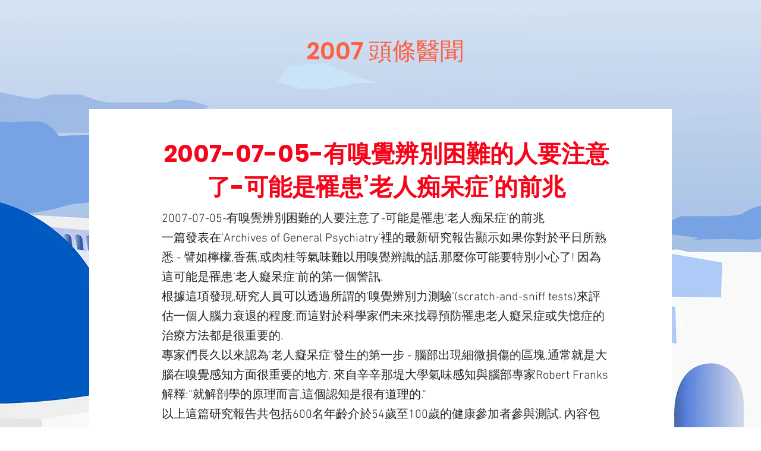

--- FILE ---
content_type: text/html; charset=UTF-8
request_url: https://www.taiwanscientific.com.tw/2007s0vs02cvhmm9f/2007-07-05-%E6%9C%89%E5%97%85%E8%A6%BA%E8%BE%A8%E5%88%A5%E5%9B%B0%E9%9B%A3%E7%9A%84%E4%BA%BA%E8%A6%81%E6%B3%A8%E6%84%8F%E4%BA%86-%E5%8F%AF%E8%83%BD%E6%98%AF%E7%BD%B9%E6%82%A3%E2%80%99%E8%80%81%E4%BA%BA%E7%97%B4%E5%91%86%E7%97%87%E2%80%99%E7%9A%84%E5%89%8D%E5%85%86
body_size: 173851
content:
<!DOCTYPE html>
<html lang="en">
<head>
  
  <!-- SEO Tags -->
  <title>2007-07-05-有嗅覺辨別困難的人要注意了-可能是罹患’老人痴呆症’的前兆</title>
  <link rel="canonical" href="https://www.taiwanscientific.com.tw/2007s0vs02cvhmm9f/2007-07-05-%E6%9C%89%E5%97%85%E8%A6%BA%E8%BE%A8%E5%88%A5%E5%9B%B0%E9%9B%A3%E7%9A%84%E4%BA%BA%E8%A6%81%E6%B3%A8%E6%84%8F%E4%BA%86-%E5%8F%AF%E8%83%BD%E6%98%AF%E7%BD%B9%E6%82%A3%E2%80%99%E8%80%81%E4%BA%BA%E7%97%B4%E5%91%86%E7%97%87%E2%80%99%E7%9A%84%E5%89%8D%E5%85%86"/>
  <meta property="og:title" content="2007-07-05-有嗅覺辨別困難的人要注意了-可能是罹患’老人痴呆症’的前兆"/>
  <meta property="og:url" content="https://www.taiwanscientific.com.tw/2007s0vs02cvhmm9f/2007-07-05-%E6%9C%89%E5%97%85%E8%A6%BA%E8%BE%A8%E5%88%A5%E5%9B%B0%E9%9B%A3%E7%9A%84%E4%BA%BA%E8%A6%81%E6%B3%A8%E6%84%8F%E4%BA%86-%E5%8F%AF%E8%83%BD%E6%98%AF%E7%BD%B9%E6%82%A3%E2%80%99%E8%80%81%E4%BA%BA%E7%97%B4%E5%91%86%E7%97%87%E2%80%99%E7%9A%84%E5%89%8D%E5%85%86"/>
  <meta property="og:site_name" content="Taiwanscientific"/>
  <meta property="og:type" content="website"/>
  <script type="application/ld+json">{}</script>
  <script type="application/ld+json">{}</script>
  <link rel="alternate" href="https://www.taiwanscientific.com.tw/2007s0vs02cvhmm9f/2007-07-05-%E6%9C%89%E5%97%85%E8%A6%BA%E8%BE%A8%E5%88%A5%E5%9B%B0%E9%9B%A3%E7%9A%84%E4%BA%BA%E8%A6%81%E6%B3%A8%E6%84%8F%E4%BA%86-%E5%8F%AF%E8%83%BD%E6%98%AF%E7%BD%B9%E6%82%A3%E2%80%99%E8%80%81%E4%BA%BA%E7%97%B4%E5%91%86%E7%97%87%E2%80%99%E7%9A%84%E5%89%8D%E5%85%86" hreflang="x-default"/>
  <link rel="alternate" href="https://www.taiwanscientific.com.tw/2007s0vs02cvhmm9f/2007-07-05-%E6%9C%89%E5%97%85%E8%A6%BA%E8%BE%A8%E5%88%A5%E5%9B%B0%E9%9B%A3%E7%9A%84%E4%BA%BA%E8%A6%81%E6%B3%A8%E6%84%8F%E4%BA%86-%E5%8F%AF%E8%83%BD%E6%98%AF%E7%BD%B9%E6%82%A3%E2%80%99%E8%80%81%E4%BA%BA%E7%97%B4%E5%91%86%E7%97%87%E2%80%99%E7%9A%84%E5%89%8D%E5%85%86" hreflang="en-us"/>
  <meta name="google-site-verification" content="4wvnh1S3SKuaSglvOwSMdBJ37rPY427uTTgwxMhvbEM"/>
  <meta name="twitter:card" content="summary_large_image"/>
  <meta name="twitter:title" content="2007-07-05-有嗅覺辨別困難的人要注意了-可能是罹患’老人痴呆症’的前兆"/>

  
  <meta charset='utf-8'>
  <meta name="viewport" content="width=device-width, initial-scale=1" id="wixDesktopViewport" />
  <meta http-equiv="X-UA-Compatible" content="IE=edge">
  <meta name="generator" content="Wix.com Website Builder"/>

  <link rel="icon" sizes="192x192" href="https://static.parastorage.com/client/pfavico.ico" type="image/x-icon"/>
  <link rel="shortcut icon" href="https://static.parastorage.com/client/pfavico.ico" type="image/x-icon"/>
  <link rel="apple-touch-icon" href="https://static.parastorage.com/client/pfavico.ico" type="image/x-icon"/>

  <!-- Safari Pinned Tab Icon -->
  <!-- <link rel="mask-icon" href="https://static.parastorage.com/client/pfavico.ico"> -->

  <!-- Original trials -->
  


  <!-- Segmenter Polyfill -->
  <script>
    if (!window.Intl || !window.Intl.Segmenter) {
      (function() {
        var script = document.createElement('script');
        script.src = 'https://static.parastorage.com/unpkg/@formatjs/intl-segmenter@11.7.10/polyfill.iife.js';
        document.head.appendChild(script);
      })();
    }
  </script>

  <!-- Legacy Polyfills -->
  <script nomodule="" src="https://static.parastorage.com/unpkg/core-js-bundle@3.2.1/minified.js"></script>
  <script nomodule="" src="https://static.parastorage.com/unpkg/focus-within-polyfill@5.0.9/dist/focus-within-polyfill.js"></script>

  <!-- Performance API Polyfills -->
  <script>
  (function () {
    var noop = function noop() {};
    if ("performance" in window === false) {
      window.performance = {};
    }
    window.performance.mark = performance.mark || noop;
    window.performance.measure = performance.measure || noop;
    if ("now" in window.performance === false) {
      var nowOffset = Date.now();
      if (performance.timing && performance.timing.navigationStart) {
        nowOffset = performance.timing.navigationStart;
      }
      window.performance.now = function now() {
        return Date.now() - nowOffset;
      };
    }
  })();
  </script>

  <!-- Globals Definitions -->
  <script>
    (function () {
      var now = Date.now()
      window.initialTimestamps = {
        initialTimestamp: now,
        initialRequestTimestamp: Math.round(performance.timeOrigin ? performance.timeOrigin : now - performance.now())
      }

      window.thunderboltTag = "libs-releases-GA-local"
      window.thunderboltVersion = "1.16780.0"
    })();
  </script>

  <!-- Essential Viewer Model -->
  <script type="application/json" id="wix-essential-viewer-model">{"fleetConfig":{"fleetName":"thunderbolt-seo-isolated-renderer","type":"GA","code":0},"mode":{"qa":false,"enableTestApi":false,"debug":false,"ssrIndicator":false,"ssrOnly":false,"siteAssetsFallback":"enable","versionIndicator":false},"componentsLibrariesTopology":[{"artifactId":"editor-elements","namespace":"wixui","url":"https:\/\/static.parastorage.com\/services\/editor-elements\/1.14852.0"},{"artifactId":"editor-elements","namespace":"dsgnsys","url":"https:\/\/static.parastorage.com\/services\/editor-elements\/1.14852.0"}],"siteFeaturesConfigs":{"sessionManager":{"isRunningInDifferentSiteContext":false}},"language":{"userLanguage":"en"},"siteAssets":{"clientTopology":{"mediaRootUrl":"https:\/\/static.wixstatic.com","staticMediaUrl":"https:\/\/static.wixstatic.com\/media","moduleRepoUrl":"https:\/\/static.parastorage.com\/unpkg","fileRepoUrl":"https:\/\/static.parastorage.com\/services","viewerAppsUrl":"https:\/\/viewer-apps.parastorage.com","viewerAssetsUrl":"https:\/\/viewer-assets.parastorage.com","siteAssetsUrl":"https:\/\/siteassets.parastorage.com","pageJsonServerUrls":["https:\/\/pages.parastorage.com","https:\/\/staticorigin.wixstatic.com","https:\/\/www.taiwanscientific.com.tw","https:\/\/fallback.wix.com\/wix-html-editor-pages-webapp\/page"],"pathOfTBModulesInFileRepoForFallback":"wix-thunderbolt\/dist\/"}},"siteFeatures":["accessibility","appMonitoring","assetsLoader","businessLogger","captcha","clickHandlerRegistrar","codeEmbed","commonConfig","componentsLoader","componentsRegistry","consentPolicy","cookiesManager","cyclicTabbing","domSelectors","dynamicPages","environmentWixCodeSdk","environment","lightbox","locationWixCodeSdk","mpaNavigation","multilingual","navigationManager","navigationPhases","ooi","pages","panorama","protectedPages","renderer","reporter","routerFetch","router","scrollRestoration","seoWixCodeSdk","seo","sessionManager","siteMembersWixCodeSdk","siteMembers","siteScrollBlocker","siteWixCodeSdk","speculationRules","ssrCache","stores","structureApi","thunderboltInitializer","tpaCommons","translations","usedPlatformApis","warmupData","windowMessageRegistrar","windowWixCodeSdk","wixCustomElementComponent","wixEmbedsApi","componentsReact","platform"],"site":{"externalBaseUrl":"https:\/\/www.taiwanscientific.com.tw","isSEO":true},"media":{"staticMediaUrl":"https:\/\/static.wixstatic.com\/media","mediaRootUrl":"https:\/\/static.wixstatic.com\/","staticVideoUrl":"https:\/\/video.wixstatic.com\/"},"requestUrl":"https:\/\/www.taiwanscientific.com.tw\/2007s0vs02cvhmm9f\/2007-07-05-%E6%9C%89%E5%97%85%E8%A6%BA%E8%BE%A8%E5%88%A5%E5%9B%B0%E9%9B%A3%E7%9A%84%E4%BA%BA%E8%A6%81%E6%B3%A8%E6%84%8F%E4%BA%86-%E5%8F%AF%E8%83%BD%E6%98%AF%E7%BD%B9%E6%82%A3%E2%80%99%E8%80%81%E4%BA%BA%E7%97%B4%E5%91%86%E7%97%87%E2%80%99%E7%9A%84%E5%89%8D%E5%85%86","rollout":{"siteAssetsVersionsRollout":false,"isDACRollout":1,"isTBRollout":false},"commonConfig":{"brand":"wix","host":"VIEWER","bsi":"","consentPolicy":{},"consentPolicyHeader":{},"siteRevision":"702","renderingFlow":"NONE","language":"en","locale":"en-us"},"interactionSampleRatio":0.01,"dynamicModelUrl":"https:\/\/www.taiwanscientific.com.tw\/_api\/v2\/dynamicmodel","accessTokensUrl":"https:\/\/www.taiwanscientific.com.tw\/_api\/v1\/access-tokens","isExcludedFromSecurityExperiments":false,"experiments":{"specs.thunderbolt.hardenFetchAndXHR":true,"specs.thunderbolt.securityExperiments":true}}</script>
  <script>window.viewerModel = JSON.parse(document.getElementById('wix-essential-viewer-model').textContent)</script>

  <script>
    window.commonConfig = viewerModel.commonConfig
  </script>

  
  <!-- BEGIN handleAccessTokens bundle -->

  <script data-url="https://static.parastorage.com/services/wix-thunderbolt/dist/handleAccessTokens.inline.4f2f9a53.bundle.min.js">(()=>{"use strict";function e(e){let{context:o,property:r,value:n,enumerable:i=!0}=e,c=e.get,l=e.set;if(!r||void 0===n&&!c&&!l)return new Error("property and value are required");let a=o||globalThis,s=a?.[r],u={};if(void 0!==n)u.value=n;else{if(c){let e=t(c);e&&(u.get=e)}if(l){let e=t(l);e&&(u.set=e)}}let p={...u,enumerable:i||!1,configurable:!1};void 0!==n&&(p.writable=!1);try{Object.defineProperty(a,r,p)}catch(e){return e instanceof TypeError?s:e}return s}function t(e,t){return"function"==typeof e?e:!0===e?.async&&"function"==typeof e.func?t?async function(t){return e.func(t)}:async function(){return e.func()}:"function"==typeof e?.func?e.func:void 0}try{e({property:"strictDefine",value:e})}catch{}try{e({property:"defineStrictObject",value:r})}catch{}try{e({property:"defineStrictMethod",value:n})}catch{}var o=["toString","toLocaleString","valueOf","constructor","prototype"];function r(t){let{context:n,property:c,propertiesToExclude:l=[],skipPrototype:a=!1,hardenPrototypePropertiesToExclude:s=[]}=t;if(!c)return new Error("property is required");let u=(n||globalThis)[c],p={},f=i(n,c);u&&("object"==typeof u||"function"==typeof u)&&Reflect.ownKeys(u).forEach(t=>{if(!l.includes(t)&&!o.includes(t)){let o=i(u,t);if(o&&(o.writable||o.configurable)){let{value:r,get:n,set:i,enumerable:c=!1}=o,l={};void 0!==r?l.value=r:n?l.get=n:i&&(l.set=i);try{let o=e({context:u,property:t,...l,enumerable:c});p[t]=o}catch(e){if(!(e instanceof TypeError))throw e;try{p[t]=o.value||o.get||o.set}catch{}}}}});let d={originalObject:u,originalProperties:p};if(!a&&void 0!==u?.prototype){let e=r({context:u,property:"prototype",propertiesToExclude:s,skipPrototype:!0});e instanceof Error||(d.originalPrototype=e?.originalObject,d.originalPrototypeProperties=e?.originalProperties)}return e({context:n,property:c,value:u,enumerable:f?.enumerable}),d}function n(t,o){let r=(o||globalThis)[t],n=i(o||globalThis,t);return r&&n&&(n.writable||n.configurable)?(Object.freeze(r),e({context:globalThis,property:t,value:r})):r}function i(e,t){if(e&&t)try{return Reflect.getOwnPropertyDescriptor(e,t)}catch{return}}function c(e){if("string"!=typeof e)return e;try{return decodeURIComponent(e).toLowerCase().trim()}catch{return e.toLowerCase().trim()}}function l(e,t){let o="";if("string"==typeof e)o=e.split("=")[0]?.trim()||"";else{if(!e||"string"!=typeof e.name)return!1;o=e.name}return t.has(c(o)||"")}function a(e,t){let o;return o="string"==typeof e?e.split(";").map(e=>e.trim()).filter(e=>e.length>0):e||[],o.filter(e=>!l(e,t))}var s=null;function u(){return null===s&&(s=typeof Document>"u"?void 0:Object.getOwnPropertyDescriptor(Document.prototype,"cookie")),s}function p(t,o){if(!globalThis?.cookieStore)return;let r=globalThis.cookieStore.get.bind(globalThis.cookieStore),n=globalThis.cookieStore.getAll.bind(globalThis.cookieStore),i=globalThis.cookieStore.set.bind(globalThis.cookieStore),c=globalThis.cookieStore.delete.bind(globalThis.cookieStore);return e({context:globalThis.CookieStore.prototype,property:"get",value:async function(e){return l(("string"==typeof e?e:e.name)||"",t)?null:r.call(this,e)},enumerable:!0}),e({context:globalThis.CookieStore.prototype,property:"getAll",value:async function(){return a(await n.apply(this,Array.from(arguments)),t)},enumerable:!0}),e({context:globalThis.CookieStore.prototype,property:"set",value:async function(){let e=Array.from(arguments);if(!l(1===e.length?e[0].name:e[0],t))return i.apply(this,e);o&&console.warn(o)},enumerable:!0}),e({context:globalThis.CookieStore.prototype,property:"delete",value:async function(){let e=Array.from(arguments);if(!l(1===e.length?e[0].name:e[0],t))return c.apply(this,e)},enumerable:!0}),e({context:globalThis.cookieStore,property:"prototype",value:globalThis.CookieStore.prototype,enumerable:!1}),e({context:globalThis,property:"cookieStore",value:globalThis.cookieStore,enumerable:!0}),{get:r,getAll:n,set:i,delete:c}}var f=["TextEncoder","TextDecoder","XMLHttpRequestEventTarget","EventTarget","URL","JSON","Reflect","Object","Array","Map","Set","WeakMap","WeakSet","Promise","Symbol","Error"],d=["addEventListener","removeEventListener","dispatchEvent","encodeURI","encodeURIComponent","decodeURI","decodeURIComponent"];const y=(e,t)=>{try{const o=t?t.get.call(document):document.cookie;return o.split(";").map(e=>e.trim()).filter(t=>t?.startsWith(e))[0]?.split("=")[1]}catch(e){return""}},g=(e="",t="",o="/")=>`${e}=; ${t?`domain=${t};`:""} max-age=0; path=${o}; expires=Thu, 01 Jan 1970 00:00:01 GMT`;function m(){(function(){if("undefined"!=typeof window){const e=performance.getEntriesByType("navigation")[0];return"back_forward"===(e?.type||"")}return!1})()&&function(){const{counter:e}=function(){const e=b("getItem");if(e){const[t,o]=e.split("-"),r=o?parseInt(o,10):0;if(r>=3){const e=t?Number(t):0;if(Date.now()-e>6e4)return{counter:0}}return{counter:r}}return{counter:0}}();e<3?(!function(e=1){b("setItem",`${Date.now()}-${e}`)}(e+1),window.location.reload()):console.error("ATS: Max reload attempts reached")}()}function b(e,t){try{return sessionStorage[e]("reload",t||"")}catch(e){console.error("ATS: Error calling sessionStorage:",e)}}const h="client-session-bind",v="sec-fetch-unsupported",{experiments:w}=window.viewerModel,T=[h,"client-binding",v,"svSession","smSession","server-session-bind","wixSession2","wixSession3"].map(e=>e.toLowerCase()),{cookie:S}=function(t,o){let r=new Set(t);return e({context:document,property:"cookie",set:{func:e=>function(e,t,o,r){let n=u(),i=c(t.split(";")[0]||"")||"";[...o].every(e=>!i.startsWith(e.toLowerCase()))&&n?.set?n.set.call(e,t):r&&console.warn(r)}(document,e,r,o)},get:{func:()=>function(e,t){let o=u();if(!o?.get)throw new Error("Cookie descriptor or getter not available");return a(o.get.call(e),t).join("; ")}(document,r)},enumerable:!0}),{cookieStore:p(r,o),cookie:u()}}(T),k="tbReady",x="security_overrideGlobals",{experiments:E,siteFeaturesConfigs:C,accessTokensUrl:P}=window.viewerModel,R=P,M={},O=(()=>{const e=y(h,S);if(w["specs.thunderbolt.browserCacheReload"]){y(v,S)||e?b("removeItem"):m()}return(()=>{const e=g(h),t=g(h,location.hostname);S.set.call(document,e),S.set.call(document,t)})(),e})();O&&(M["client-binding"]=O);const D=fetch;addEventListener(k,function e(t){const{logger:o}=t.detail;try{window.tb.init({fetch:D,fetchHeaders:M})}catch(e){const t=new Error("TB003");o.meter(`${x}_${t.message}`,{paramsOverrides:{errorType:x,eventString:t.message}}),window?.viewerModel?.mode.debug&&console.error(e)}finally{removeEventListener(k,e)}}),E["specs.thunderbolt.hardenFetchAndXHR"]||(window.fetchDynamicModel=()=>C.sessionManager.isRunningInDifferentSiteContext?Promise.resolve({}):fetch(R,{credentials:"same-origin",headers:M}).then(function(e){if(!e.ok)throw new Error(`[${e.status}]${e.statusText}`);return e.json()}),window.dynamicModelPromise=window.fetchDynamicModel())})();
//# sourceMappingURL=https://static.parastorage.com/services/wix-thunderbolt/dist/handleAccessTokens.inline.4f2f9a53.bundle.min.js.map</script>

<!-- END handleAccessTokens bundle -->

<!-- BEGIN overrideGlobals bundle -->

<script data-url="https://static.parastorage.com/services/wix-thunderbolt/dist/overrideGlobals.inline.ec13bfcf.bundle.min.js">(()=>{"use strict";function e(e){let{context:r,property:o,value:n,enumerable:i=!0}=e,c=e.get,a=e.set;if(!o||void 0===n&&!c&&!a)return new Error("property and value are required");let l=r||globalThis,u=l?.[o],s={};if(void 0!==n)s.value=n;else{if(c){let e=t(c);e&&(s.get=e)}if(a){let e=t(a);e&&(s.set=e)}}let p={...s,enumerable:i||!1,configurable:!1};void 0!==n&&(p.writable=!1);try{Object.defineProperty(l,o,p)}catch(e){return e instanceof TypeError?u:e}return u}function t(e,t){return"function"==typeof e?e:!0===e?.async&&"function"==typeof e.func?t?async function(t){return e.func(t)}:async function(){return e.func()}:"function"==typeof e?.func?e.func:void 0}try{e({property:"strictDefine",value:e})}catch{}try{e({property:"defineStrictObject",value:o})}catch{}try{e({property:"defineStrictMethod",value:n})}catch{}var r=["toString","toLocaleString","valueOf","constructor","prototype"];function o(t){let{context:n,property:c,propertiesToExclude:a=[],skipPrototype:l=!1,hardenPrototypePropertiesToExclude:u=[]}=t;if(!c)return new Error("property is required");let s=(n||globalThis)[c],p={},f=i(n,c);s&&("object"==typeof s||"function"==typeof s)&&Reflect.ownKeys(s).forEach(t=>{if(!a.includes(t)&&!r.includes(t)){let r=i(s,t);if(r&&(r.writable||r.configurable)){let{value:o,get:n,set:i,enumerable:c=!1}=r,a={};void 0!==o?a.value=o:n?a.get=n:i&&(a.set=i);try{let r=e({context:s,property:t,...a,enumerable:c});p[t]=r}catch(e){if(!(e instanceof TypeError))throw e;try{p[t]=r.value||r.get||r.set}catch{}}}}});let d={originalObject:s,originalProperties:p};if(!l&&void 0!==s?.prototype){let e=o({context:s,property:"prototype",propertiesToExclude:u,skipPrototype:!0});e instanceof Error||(d.originalPrototype=e?.originalObject,d.originalPrototypeProperties=e?.originalProperties)}return e({context:n,property:c,value:s,enumerable:f?.enumerable}),d}function n(t,r){let o=(r||globalThis)[t],n=i(r||globalThis,t);return o&&n&&(n.writable||n.configurable)?(Object.freeze(o),e({context:globalThis,property:t,value:o})):o}function i(e,t){if(e&&t)try{return Reflect.getOwnPropertyDescriptor(e,t)}catch{return}}function c(e){if("string"!=typeof e)return e;try{return decodeURIComponent(e).toLowerCase().trim()}catch{return e.toLowerCase().trim()}}function a(e,t){return e instanceof Headers?e.forEach((r,o)=>{l(o,t)||e.delete(o)}):Object.keys(e).forEach(r=>{l(r,t)||delete e[r]}),e}function l(e,t){return!t.has(c(e)||"")}function u(e,t){let r=!0,o=function(e){let t,r;if(globalThis.Request&&e instanceof Request)t=e.url;else{if("function"!=typeof e?.toString)throw new Error("Unsupported type for url");t=e.toString()}try{return new URL(t).pathname}catch{return r=t.replace(/#.+/gi,"").split("?").shift(),r.startsWith("/")?r:`/${r}`}}(e),n=c(o);return n&&t.some(e=>n.includes(e))&&(r=!1),r}function s(t,r,o){let n=fetch,i=XMLHttpRequest,c=new Set(r);function s(){let e=new i,r=e.open,n=e.setRequestHeader;return e.open=function(){let n=Array.from(arguments),i=n[1];if(n.length<2||u(i,t))return r.apply(e,n);throw new Error(o||`Request not allowed for path ${i}`)},e.setRequestHeader=function(t,r){l(decodeURIComponent(t),c)&&n.call(e,t,r)},e}return e({property:"fetch",value:function(){let e=function(e,t){return globalThis.Request&&e[0]instanceof Request&&e[0]?.headers?a(e[0].headers,t):e[1]?.headers&&a(e[1].headers,t),e}(arguments,c);return u(arguments[0],t)?n.apply(globalThis,Array.from(e)):new Promise((e,t)=>{t(new Error(o||`Request not allowed for path ${arguments[0]}`))})},enumerable:!0}),e({property:"XMLHttpRequest",value:s,enumerable:!0}),Object.keys(i).forEach(e=>{s[e]=i[e]}),{fetch:n,XMLHttpRequest:i}}var p=["TextEncoder","TextDecoder","XMLHttpRequestEventTarget","EventTarget","URL","JSON","Reflect","Object","Array","Map","Set","WeakMap","WeakSet","Promise","Symbol","Error"],f=["addEventListener","removeEventListener","dispatchEvent","encodeURI","encodeURIComponent","decodeURI","decodeURIComponent"];const d=function(){let t=globalThis.open,r=document.open;function o(e,r,o){let n="string"!=typeof e,i=t.call(window,e,r,o);return n||e&&function(e){return e.startsWith("//")&&/(?:[a-z0-9](?:[a-z0-9-]{0,61}[a-z0-9])?\.)+[a-z0-9][a-z0-9-]{0,61}[a-z0-9]/g.test(`${location.protocol}:${e}`)&&(e=`${location.protocol}${e}`),!e.startsWith("http")||new URL(e).hostname===location.hostname}(e)?{}:i}return e({property:"open",value:o,context:globalThis,enumerable:!0}),e({property:"open",value:function(e,t,n){return e?o(e,t,n):r.call(document,e||"",t||"",n||"")},context:document,enumerable:!0}),{open:t,documentOpen:r}},y=function(){let t=document.createElement,r=Element.prototype.setAttribute,o=Element.prototype.setAttributeNS;return e({property:"createElement",context:document,value:function(n,i){let a=t.call(document,n,i);if("iframe"===c(n)){e({property:"srcdoc",context:a,get:()=>"",set:()=>{console.warn("`srcdoc` is not allowed in iframe elements.")}});let t=function(e,t){"srcdoc"!==e.toLowerCase()?r.call(a,e,t):console.warn("`srcdoc` attribute is not allowed to be set.")},n=function(e,t,r){"srcdoc"!==t.toLowerCase()?o.call(a,e,t,r):console.warn("`srcdoc` attribute is not allowed to be set.")};a.setAttribute=t,a.setAttributeNS=n}return a},enumerable:!0}),{createElement:t,setAttribute:r,setAttributeNS:o}},m=["client-binding"],b=["/_api/v1/access-tokens","/_api/v2/dynamicmodel","/_api/one-app-session-web/v3/businesses"],h=function(){let t=setTimeout,r=setInterval;return o("setTimeout",0,globalThis),o("setInterval",0,globalThis),{setTimeout:t,setInterval:r};function o(t,r,o){let n=o||globalThis,i=n[t];if(!i||"function"!=typeof i)throw new Error(`Function ${t} not found or is not a function`);e({property:t,value:function(){let e=Array.from(arguments);if("string"!=typeof e[r])return i.apply(n,e);console.warn(`Calling ${t} with a String Argument at index ${r} is not allowed`)},context:o,enumerable:!0})}},v=function(){if(navigator&&"serviceWorker"in navigator){let t=navigator.serviceWorker.register;return e({context:navigator.serviceWorker,property:"register",value:function(){console.log("Service worker registration is not allowed")},enumerable:!0}),{register:t}}return{}};performance.mark("overrideGlobals started");const{isExcludedFromSecurityExperiments:g,experiments:w}=window.viewerModel,E=!g&&w["specs.thunderbolt.securityExperiments"];try{d(),E&&y(),w["specs.thunderbolt.hardenFetchAndXHR"]&&E&&s(b,m),v(),(e=>{let t=[],r=[];r=r.concat(["TextEncoder","TextDecoder"]),e&&(r=r.concat(["XMLHttpRequestEventTarget","EventTarget"])),r=r.concat(["URL","JSON"]),e&&(t=t.concat(["addEventListener","removeEventListener"])),t=t.concat(["encodeURI","encodeURIComponent","decodeURI","decodeURIComponent"]),r=r.concat(["String","Number"]),e&&r.push("Object"),r=r.concat(["Reflect"]),t.forEach(e=>{n(e),["addEventListener","removeEventListener"].includes(e)&&n(e,document)}),r.forEach(e=>{o({property:e})})})(E),E&&h()}catch(e){window?.viewerModel?.mode.debug&&console.error(e);const t=new Error("TB006");window.fedops?.reportError(t,"security_overrideGlobals"),window.Sentry?window.Sentry.captureException(t):globalThis.defineStrictProperty("sentryBuffer",[t],window,!1)}performance.mark("overrideGlobals ended")})();
//# sourceMappingURL=https://static.parastorage.com/services/wix-thunderbolt/dist/overrideGlobals.inline.ec13bfcf.bundle.min.js.map</script>

<!-- END overrideGlobals bundle -->


  
  <script>
    window.commonConfig = viewerModel.commonConfig

	
  </script>

  <!-- Initial CSS -->
  <style data-url="https://static.parastorage.com/services/wix-thunderbolt/dist/main.347af09f.min.css">@keyframes slide-horizontal-new{0%{transform:translateX(100%)}}@keyframes slide-horizontal-old{80%{opacity:1}to{opacity:0;transform:translateX(-100%)}}@keyframes slide-vertical-new{0%{transform:translateY(-100%)}}@keyframes slide-vertical-old{80%{opacity:1}to{opacity:0;transform:translateY(100%)}}@keyframes out-in-new{0%{opacity:0}}@keyframes out-in-old{to{opacity:0}}:root:active-view-transition{view-transition-name:none}::view-transition{pointer-events:none}:root:active-view-transition::view-transition-new(page-group),:root:active-view-transition::view-transition-old(page-group){animation-duration:.6s;cursor:wait;pointer-events:all}:root:active-view-transition-type(SlideHorizontal)::view-transition-old(page-group){animation:slide-horizontal-old .6s cubic-bezier(.83,0,.17,1) forwards;mix-blend-mode:normal}:root:active-view-transition-type(SlideHorizontal)::view-transition-new(page-group){animation:slide-horizontal-new .6s cubic-bezier(.83,0,.17,1) backwards;mix-blend-mode:normal}:root:active-view-transition-type(SlideVertical)::view-transition-old(page-group){animation:slide-vertical-old .6s cubic-bezier(.83,0,.17,1) forwards;mix-blend-mode:normal}:root:active-view-transition-type(SlideVertical)::view-transition-new(page-group){animation:slide-vertical-new .6s cubic-bezier(.83,0,.17,1) backwards;mix-blend-mode:normal}:root:active-view-transition-type(OutIn)::view-transition-old(page-group){animation:out-in-old .35s cubic-bezier(.22,1,.36,1) forwards}:root:active-view-transition-type(OutIn)::view-transition-new(page-group){animation:out-in-new .35s cubic-bezier(.64,0,.78,0) .35s backwards}@media(prefers-reduced-motion:reduce){::view-transition-group(*),::view-transition-new(*),::view-transition-old(*){animation:none!important}}body,html{background:transparent;border:0;margin:0;outline:0;padding:0;vertical-align:baseline}body{--scrollbar-width:0px;font-family:Arial,Helvetica,sans-serif;font-size:10px}body,html{height:100%}body{overflow-x:auto;overflow-y:scroll}body:not(.responsive) #site-root{min-width:var(--site-width);width:100%}body:not([data-js-loaded]) [data-hide-prejs]{visibility:hidden}interact-element{display:contents}#SITE_CONTAINER{position:relative}:root{--one-unit:1vw;--section-max-width:9999px;--spx-stopper-max:9999px;--spx-stopper-min:0px;--browser-zoom:1}@supports(-webkit-appearance:none) and (stroke-color:transparent){:root{--safari-sticky-fix:opacity;--experimental-safari-sticky-fix:translateZ(0)}}@supports(container-type:inline-size){:root{--one-unit:1cqw}}[id^=oldHoverBox-]{mix-blend-mode:plus-lighter;transition:opacity .5s ease,visibility .5s ease}[data-mesh-id$=inlineContent-gridContainer]:has(>[id^=oldHoverBox-]){isolation:isolate}</style>
<style data-url="https://static.parastorage.com/services/wix-thunderbolt/dist/main.renderer.9cb0985f.min.css">a,abbr,acronym,address,applet,b,big,blockquote,button,caption,center,cite,code,dd,del,dfn,div,dl,dt,em,fieldset,font,footer,form,h1,h2,h3,h4,h5,h6,header,i,iframe,img,ins,kbd,label,legend,li,nav,object,ol,p,pre,q,s,samp,section,small,span,strike,strong,sub,sup,table,tbody,td,tfoot,th,thead,title,tr,tt,u,ul,var{background:transparent;border:0;margin:0;outline:0;padding:0;vertical-align:baseline}input,select,textarea{box-sizing:border-box;font-family:Helvetica,Arial,sans-serif}ol,ul{list-style:none}blockquote,q{quotes:none}ins{text-decoration:none}del{text-decoration:line-through}table{border-collapse:collapse;border-spacing:0}a{cursor:pointer;text-decoration:none}.testStyles{overflow-y:hidden}.reset-button{-webkit-appearance:none;background:none;border:0;color:inherit;font:inherit;line-height:normal;outline:0;overflow:visible;padding:0;-webkit-user-select:none;-moz-user-select:none;-ms-user-select:none}:focus{outline:none}body.device-mobile-optimized:not(.disable-site-overflow){overflow-x:hidden;overflow-y:scroll}body.device-mobile-optimized:not(.responsive) #SITE_CONTAINER{margin-left:auto;margin-right:auto;overflow-x:visible;position:relative;width:320px}body.device-mobile-optimized:not(.responsive):not(.blockSiteScrolling) #SITE_CONTAINER{margin-top:0}body.device-mobile-optimized>*{max-width:100%!important}body.device-mobile-optimized #site-root{overflow-x:hidden;overflow-y:hidden}@supports(overflow:clip){body.device-mobile-optimized #site-root{overflow-x:clip;overflow-y:clip}}body.device-mobile-non-optimized #SITE_CONTAINER #site-root{overflow-x:clip;overflow-y:clip}body.device-mobile-non-optimized.fullScreenMode{background-color:#5f6360}body.device-mobile-non-optimized.fullScreenMode #MOBILE_ACTIONS_MENU,body.device-mobile-non-optimized.fullScreenMode #SITE_BACKGROUND,body.device-mobile-non-optimized.fullScreenMode #site-root,body.fullScreenMode #WIX_ADS{visibility:hidden}body.fullScreenMode{overflow-x:hidden!important;overflow-y:hidden!important}body.fullScreenMode.device-mobile-optimized #TINY_MENU{opacity:0;pointer-events:none}body.fullScreenMode-scrollable.device-mobile-optimized{overflow-x:hidden!important;overflow-y:auto!important}body.fullScreenMode-scrollable.device-mobile-optimized #masterPage,body.fullScreenMode-scrollable.device-mobile-optimized #site-root{overflow-x:hidden!important;overflow-y:hidden!important}body.fullScreenMode-scrollable.device-mobile-optimized #SITE_BACKGROUND,body.fullScreenMode-scrollable.device-mobile-optimized #masterPage{height:auto!important}body.fullScreenMode-scrollable.device-mobile-optimized #masterPage.mesh-layout{height:0!important}body.blockSiteScrolling,body.siteScrollingBlocked{position:fixed;width:100%}body.blockSiteScrolling #SITE_CONTAINER{margin-top:calc(var(--blocked-site-scroll-margin-top)*-1)}#site-root{margin:0 auto;min-height:100%;position:relative;top:var(--wix-ads-height)}#site-root img:not([src]){visibility:hidden}#site-root svg img:not([src]){visibility:visible}.auto-generated-link{color:inherit}#SCROLL_TO_BOTTOM,#SCROLL_TO_TOP{height:0}.has-click-trigger{cursor:pointer}.fullScreenOverlay{bottom:0;display:flex;justify-content:center;left:0;overflow-y:hidden;position:fixed;right:0;top:-60px;z-index:1005}.fullScreenOverlay>.fullScreenOverlayContent{bottom:0;left:0;margin:0 auto;overflow:hidden;position:absolute;right:0;top:60px;transform:translateZ(0)}[data-mesh-id$=centeredContent],[data-mesh-id$=form],[data-mesh-id$=inlineContent]{pointer-events:none;position:relative}[data-mesh-id$=-gridWrapper],[data-mesh-id$=-rotated-wrapper]{pointer-events:none}[data-mesh-id$=-gridContainer]>*,[data-mesh-id$=-rotated-wrapper]>*,[data-mesh-id$=inlineContent]>:not([data-mesh-id$=-gridContainer]){pointer-events:auto}.device-mobile-optimized #masterPage.mesh-layout #SOSP_CONTAINER_CUSTOM_ID{grid-area:2/1/3/2;-ms-grid-row:2;position:relative}#masterPage.mesh-layout{-ms-grid-rows:max-content max-content min-content max-content;-ms-grid-columns:100%;align-items:start;display:-ms-grid;display:grid;grid-template-columns:100%;grid-template-rows:max-content max-content min-content max-content;justify-content:stretch}#masterPage.mesh-layout #PAGES_CONTAINER,#masterPage.mesh-layout #SITE_FOOTER-placeholder,#masterPage.mesh-layout #SITE_FOOTER_WRAPPER,#masterPage.mesh-layout #SITE_HEADER-placeholder,#masterPage.mesh-layout #SITE_HEADER_WRAPPER,#masterPage.mesh-layout #SOSP_CONTAINER_CUSTOM_ID[data-state~=mobileView],#masterPage.mesh-layout #soapAfterPagesContainer,#masterPage.mesh-layout #soapBeforePagesContainer{-ms-grid-row-align:start;-ms-grid-column-align:start;-ms-grid-column:1}#masterPage.mesh-layout #SITE_HEADER-placeholder,#masterPage.mesh-layout #SITE_HEADER_WRAPPER{grid-area:1/1/2/2;-ms-grid-row:1}#masterPage.mesh-layout #PAGES_CONTAINER,#masterPage.mesh-layout #soapAfterPagesContainer,#masterPage.mesh-layout #soapBeforePagesContainer{grid-area:3/1/4/2;-ms-grid-row:3}#masterPage.mesh-layout #soapAfterPagesContainer,#masterPage.mesh-layout #soapBeforePagesContainer{width:100%}#masterPage.mesh-layout #PAGES_CONTAINER{align-self:stretch}#masterPage.mesh-layout main#PAGES_CONTAINER{display:block}#masterPage.mesh-layout #SITE_FOOTER-placeholder,#masterPage.mesh-layout #SITE_FOOTER_WRAPPER{grid-area:4/1/5/2;-ms-grid-row:4}#masterPage.mesh-layout #SITE_PAGES,#masterPage.mesh-layout [data-mesh-id=PAGES_CONTAINERcenteredContent],#masterPage.mesh-layout [data-mesh-id=PAGES_CONTAINERinlineContent]{height:100%}#masterPage.mesh-layout.desktop>*{width:100%}#masterPage.mesh-layout #PAGES_CONTAINER,#masterPage.mesh-layout #SITE_FOOTER,#masterPage.mesh-layout #SITE_FOOTER_WRAPPER,#masterPage.mesh-layout #SITE_HEADER,#masterPage.mesh-layout #SITE_HEADER_WRAPPER,#masterPage.mesh-layout #SITE_PAGES,#masterPage.mesh-layout #masterPageinlineContent{position:relative}#masterPage.mesh-layout #SITE_HEADER{grid-area:1/1/2/2}#masterPage.mesh-layout #SITE_FOOTER{grid-area:4/1/5/2}#masterPage.mesh-layout.overflow-x-clip #SITE_FOOTER,#masterPage.mesh-layout.overflow-x-clip #SITE_HEADER{overflow-x:clip}[data-z-counter]{z-index:0}[data-z-counter="0"]{z-index:auto}.wixSiteProperties{-webkit-font-smoothing:antialiased;-moz-osx-font-smoothing:grayscale}:root{--wst-button-color-fill-primary:rgb(var(--color_48));--wst-button-color-border-primary:rgb(var(--color_49));--wst-button-color-text-primary:rgb(var(--color_50));--wst-button-color-fill-primary-hover:rgb(var(--color_51));--wst-button-color-border-primary-hover:rgb(var(--color_52));--wst-button-color-text-primary-hover:rgb(var(--color_53));--wst-button-color-fill-primary-disabled:rgb(var(--color_54));--wst-button-color-border-primary-disabled:rgb(var(--color_55));--wst-button-color-text-primary-disabled:rgb(var(--color_56));--wst-button-color-fill-secondary:rgb(var(--color_57));--wst-button-color-border-secondary:rgb(var(--color_58));--wst-button-color-text-secondary:rgb(var(--color_59));--wst-button-color-fill-secondary-hover:rgb(var(--color_60));--wst-button-color-border-secondary-hover:rgb(var(--color_61));--wst-button-color-text-secondary-hover:rgb(var(--color_62));--wst-button-color-fill-secondary-disabled:rgb(var(--color_63));--wst-button-color-border-secondary-disabled:rgb(var(--color_64));--wst-button-color-text-secondary-disabled:rgb(var(--color_65));--wst-color-fill-base-1:rgb(var(--color_36));--wst-color-fill-base-2:rgb(var(--color_37));--wst-color-fill-base-shade-1:rgb(var(--color_38));--wst-color-fill-base-shade-2:rgb(var(--color_39));--wst-color-fill-base-shade-3:rgb(var(--color_40));--wst-color-fill-accent-1:rgb(var(--color_41));--wst-color-fill-accent-2:rgb(var(--color_42));--wst-color-fill-accent-3:rgb(var(--color_43));--wst-color-fill-accent-4:rgb(var(--color_44));--wst-color-fill-background-primary:rgb(var(--color_11));--wst-color-fill-background-secondary:rgb(var(--color_12));--wst-color-text-primary:rgb(var(--color_15));--wst-color-text-secondary:rgb(var(--color_14));--wst-color-action:rgb(var(--color_18));--wst-color-disabled:rgb(var(--color_39));--wst-color-title:rgb(var(--color_45));--wst-color-subtitle:rgb(var(--color_46));--wst-color-line:rgb(var(--color_47));--wst-font-style-h2:var(--font_2);--wst-font-style-h3:var(--font_3);--wst-font-style-h4:var(--font_4);--wst-font-style-h5:var(--font_5);--wst-font-style-h6:var(--font_6);--wst-font-style-body-large:var(--font_7);--wst-font-style-body-medium:var(--font_8);--wst-font-style-body-small:var(--font_9);--wst-font-style-body-x-small:var(--font_10);--wst-color-custom-1:rgb(var(--color_13));--wst-color-custom-2:rgb(var(--color_16));--wst-color-custom-3:rgb(var(--color_17));--wst-color-custom-4:rgb(var(--color_19));--wst-color-custom-5:rgb(var(--color_20));--wst-color-custom-6:rgb(var(--color_21));--wst-color-custom-7:rgb(var(--color_22));--wst-color-custom-8:rgb(var(--color_23));--wst-color-custom-9:rgb(var(--color_24));--wst-color-custom-10:rgb(var(--color_25));--wst-color-custom-11:rgb(var(--color_26));--wst-color-custom-12:rgb(var(--color_27));--wst-color-custom-13:rgb(var(--color_28));--wst-color-custom-14:rgb(var(--color_29));--wst-color-custom-15:rgb(var(--color_30));--wst-color-custom-16:rgb(var(--color_31));--wst-color-custom-17:rgb(var(--color_32));--wst-color-custom-18:rgb(var(--color_33));--wst-color-custom-19:rgb(var(--color_34));--wst-color-custom-20:rgb(var(--color_35))}.wix-presets-wrapper{display:contents}</style>

  <meta name="format-detection" content="telephone=no">
  <meta name="skype_toolbar" content="skype_toolbar_parser_compatible">
  
  

  

  
      <!--pageHtmlEmbeds.head start-->
      <script type="wix/htmlEmbeds" id="pageHtmlEmbeds.head start"></script>
    
      
<!-- Global site tag (gtag.js) - Google AdWords: AW-1067619632 -->
<script async src="https://www.googletagmanager.com/gtag/js?id=AW-1067619632"></script>
<script>
    !function(w, a) {
        w.dataLayer = w.dataLayer || [];
        function gtag(){dataLayer.push(arguments);}
        gtag('js', new Date());

        w[a] = (w[a] && w[a].filter(c => c.name !== 'gtag')) || [];
        w[a].push({
            name: 'gtag',
            report: gtag,
            config: {
                trackingId: 'AW-1067619632'
            }
        });
    }(window,"promoteAnalyticsChannels")
</script>
    
      <script type="wix/htmlEmbeds" id="pageHtmlEmbeds.head end"></script>
      <!--pageHtmlEmbeds.head end-->
  

  <!-- head performance data start -->
  
  <!-- head performance data end -->
  

    


    
<style data-href="https://static.parastorage.com/services/editor-elements-library/dist/thunderbolt/rb_wixui.thunderbolt[VerticalMenu_VerticalMenuSolidColorSkin].f3d639a0.min.css">.VUs9VM{margin:0 10px;opacity:.6}.m48Yht{height:auto!important}.fIxawB{direction:var(--direction)}.Ur5Vmd{direction:var(--item-direction);justify-content:var(--menu-item-align,var(--text-align,flex-start))}.A47Z2B{direction:var(--sub-menu-item-direction);justify-content:var(--sub-menu-item-align,var(--text-align,flex-start))}.IOfTmr .Z7cwZn{height:100%;position:relative;width:100%}.IOfTmr .E_2Q_U{min-width:100%;position:absolute;visibility:hidden;z-index:999}.IOfTmr .E_2Q_U.uf9Zs0{left:calc(100% + var(--SKINS_submenuMargin, 8px) - var(--brw, 1px))}.IOfTmr .E_2Q_U.pYmDZK{right:calc(100% + var(--SKINS_submenuMargin, 8px) - var(--brw, 1px))}.IOfTmr .E_2Q_U.OSGBAh{bottom:0}.IOfTmr .E_2Q_U.F8Lkq5{top:0}.IOfTmr .E_2Q_U:before{content:" ";height:100%;left:var(--sub-menu-open-direction-left,0);margin-left:calc(-1*var(--SKINS_submenuMargin, 8px));margin-right:calc(-1*var(--SKINS_submenuMargin, 8px));position:absolute;right:var(--sub-menu-open-direction-right,auto);top:0;width:var(--SKINS_submenuMargin,8px)}.IOfTmr .YGlZMx{background-color:rgba(var(--bg,var(--color_11,color_11)),var(--alpha-bg,1));border:solid var(--brw,1px) rgba(var(--brd,var(--color_15,color_15)),var(--alpha-brd,1));border-radius:var(--rd,0);box-shadow:var(--shd,0 1px 4px rgba(0,0,0,.6));box-sizing:border-box;height:calc(var(--item-height, 50px) - var(--separator-height-adjusted, 0px));transition:var(--itemBGColorTrans,background-color .4s ease 0s)}.IOfTmr .YGlZMx.amuh9Z>.DzUZFw>.a50_l6{cursor:default}.IOfTmr .YGlZMx.lBccMF{background-color:rgba(var(--bgs,var(--color_15,color_15)),var(--alpha-bgs,1))}.IOfTmr .YGlZMx.lBccMF>.DzUZFw>.a50_l6{color:rgb(var(--txts,var(--color_13,color_13)))}.IOfTmr .YGlZMx.F95vTA>.E_2Q_U{visibility:visible}.IOfTmr .YGlZMx.F95vTA:not(.amuh9Z){background-color:rgba(var(--bgh,var(--color_15,color_15)),var(--alpha-bgh,1))}.IOfTmr .YGlZMx.F95vTA:not(.amuh9Z)>.DzUZFw>.a50_l6{color:rgb(var(--txth,var(--color_13,color_13)))}.IOfTmr .E_2Q_U .YGlZMx{background-color:rgba(var(--SKINS_bgSubmenu,var(--color_11,color_11)),var(--alpha-SKINS_bgSubmenu,1));border-radius:var(--SKINS_submenuBR,0)}.IOfTmr .a50_l6{align-items:center;box-sizing:border-box;color:rgb(var(--txt,var(--color_15,color_15)));cursor:pointer;display:flex;font:var(--fnt,var(--font_1));height:100%;padding-left:var(--textSpacing,10px);padding-right:var(--textSpacing,10px);position:relative;white-space:nowrap}.IOfTmr .a50_l6,.IOfTmr .a50_l6:after{background-color:transparent;width:100%}.IOfTmr .a50_l6:after{content:" ";height:var(--separator-height-adjusted,0);left:0;position:absolute;top:100%}.IOfTmr .Z7cwZn .YGlZMx .a50_l6{line-height:calc(var(--item-height, 50px) - var(--separator-height-adjusted, 0px))}.IOfTmr .E_2Q_U .a50_l6{font:var(--SKINS_fntSubmenu,var(--font_1))}.IOfTmr .MfQCD7{height:var(--separator-height-adjusted,0);min-height:0;width:100%}.xyNFD3{margin:0 10px;opacity:.6}.gxChTi{height:auto!important}.J5AcBQ .ADkeoY{border:solid var(--brw,1px) rgba(var(--brd,var(--color_15,color_15)),var(--alpha-brd,1));border-radius:var(--rd,0);box-shadow:var(--shd,0 1px 4px rgba(0,0,0,.6))}.J5AcBQ .ybGdqG{border-bottom:solid var(--sepw,1px) rgba(var(--sep,var(--color_15,color_15)),var(--alpha-sep,1));height:100%;position:relative;width:100%}.J5AcBQ .ybGdqG:last-child{border-bottom:0}.J5AcBQ .niKtuR{border:solid var(--brw,1px) rgba(var(--brd,var(--color_15,color_15)),var(--alpha-brd,1));border-radius:var(--SKINS_submenuBR,0);box-shadow:var(--shd,0 1px 4px rgba(0,0,0,.6));box-sizing:border-box;min-width:100%;position:absolute;visibility:hidden;z-index:999}.J5AcBQ .niKtuR.pLtej1{left:calc(100% + var(--SKINS_submenuMargin, 8px))}.J5AcBQ .niKtuR.UPEerR{right:calc(100% + var(--SKINS_submenuMargin, 8px))}.J5AcBQ .niKtuR.sKAPJX{bottom:var(--brw,1px)}.J5AcBQ .niKtuR.asC21j{top:calc(-1*var(--brw, 1px))}.J5AcBQ .niKtuR:before{content:" ";height:100%;left:var(--sub-menu-open-direction-left,0);margin-left:calc(-1*var(--SKINS_submenuMargin, 8px));margin-right:calc(-1*var(--SKINS_submenuMargin, 8px));position:absolute;right:var(--sub-menu-open-direction-right,auto);top:0;width:var(--SKINS_submenuMargin,8px)}.J5AcBQ .i4bvwx{background-color:rgba(var(--bg,var(--color_11,color_11)),var(--alpha-bg,1));height:var(--item-height,50px);transition:var(--itemBGColorTrans,background-color .4s ease 0s)}.J5AcBQ .i4bvwx.yL5MMl>.qFH5R7>.kFPGSw{cursor:default}.J5AcBQ .i4bvwx.iLEOZ6{background-color:rgba(var(--bgs,var(--color_15,color_15)),var(--alpha-bgs,1))}.J5AcBQ .i4bvwx.iLEOZ6>.qFH5R7>.kFPGSw{color:rgb(var(--txts,var(--color_13,color_13)))}.J5AcBQ .i4bvwx.Bf9iOm>.niKtuR{visibility:visible}.J5AcBQ .i4bvwx.Bf9iOm:not(.yL5MMl){background-color:rgba(var(--bgh,var(--color_15,color_15)),var(--alpha-bgh,1))}.J5AcBQ .i4bvwx.Bf9iOm:not(.yL5MMl)>.qFH5R7>.kFPGSw{color:rgb(var(--txth,var(--color_13,color_13)))}.J5AcBQ .niKtuR .i4bvwx{background-color:rgba(var(--SKINS_bgSubmenu,var(--color_11,color_11)),var(--alpha-SKINS_bgSubmenu,1))}.J5AcBQ .niKtuR .ybGdqG .i4bvwx{border-radius:0}.J5AcBQ .ybGdqG:first-child .i4bvwx{border-radius:var(--rd,0);border-bottom-left-radius:0;border-bottom-right-radius:0}.J5AcBQ .ybGdqG:last-child .i4bvwx{border-bottom:0 solid transparent;border-radius:var(--rd,0);border-top-left-radius:0;border-top-right-radius:0}.J5AcBQ .kFPGSw{box-sizing:border-box;color:rgb(var(--txt,var(--color_15,color_15)));cursor:pointer;display:flex;font:var(--fnt,var(--font_1));height:100%;padding-left:var(--textSpacing,10px);padding-right:var(--textSpacing,10px);position:relative;white-space:nowrap}.J5AcBQ .kFPGSw,.J5AcBQ .kFPGSw:after{background-color:transparent;width:100%}.J5AcBQ .kFPGSw:after{content:" ";cursor:default;height:var(--sepw,1px);left:0;position:absolute;top:100%}.J5AcBQ .ybGdqG .i4bvwx .kFPGSw{line-height:var(--item-height,50px)}.J5AcBQ .niKtuR .kFPGSw{font:var(--SKINS_fntSubmenu,var(--font_1))}</style>
<style data-href="https://static.parastorage.com/services/editor-elements-library/dist/thunderbolt/rb_wixui.thunderbolt_bootstrap.a1b00b19.min.css">.cwL6XW{cursor:pointer}.sNF2R0{opacity:0}.hLoBV3{transition:opacity var(--transition-duration) cubic-bezier(.37,0,.63,1)}.Rdf41z,.hLoBV3{opacity:1}.ftlZWo{transition:opacity var(--transition-duration) cubic-bezier(.37,0,.63,1)}.ATGlOr,.ftlZWo{opacity:0}.KQSXD0{transition:opacity var(--transition-duration) cubic-bezier(.64,0,.78,0)}.KQSXD0,.pagQKE{opacity:1}._6zG5H{opacity:0;transition:opacity var(--transition-duration) cubic-bezier(.22,1,.36,1)}.BB49uC{transform:translateX(100%)}.j9xE1V{transition:transform var(--transition-duration) cubic-bezier(.87,0,.13,1)}.ICs7Rs,.j9xE1V{transform:translateX(0)}.DxijZJ{transition:transform var(--transition-duration) cubic-bezier(.87,0,.13,1)}.B5kjYq,.DxijZJ{transform:translateX(-100%)}.cJijIV{transition:transform var(--transition-duration) cubic-bezier(.87,0,.13,1)}.cJijIV,.hOxaWM{transform:translateX(0)}.T9p3fN{transform:translateX(100%);transition:transform var(--transition-duration) cubic-bezier(.87,0,.13,1)}.qDxYJm{transform:translateY(100%)}.aA9V0P{transition:transform var(--transition-duration) cubic-bezier(.87,0,.13,1)}.YPXPAS,.aA9V0P{transform:translateY(0)}.Xf2zsA{transition:transform var(--transition-duration) cubic-bezier(.87,0,.13,1)}.Xf2zsA,.y7Kt7s{transform:translateY(-100%)}.EeUgMu{transition:transform var(--transition-duration) cubic-bezier(.87,0,.13,1)}.EeUgMu,.fdHrtm{transform:translateY(0)}.WIFaG4{transform:translateY(100%);transition:transform var(--transition-duration) cubic-bezier(.87,0,.13,1)}body:not(.responsive) .JsJXaX{overflow-x:clip}:root:active-view-transition .JsJXaX{view-transition-name:page-group}.AnQkDU{display:grid;grid-template-columns:1fr;grid-template-rows:1fr;height:100%}.AnQkDU>div{align-self:stretch!important;grid-area:1/1/2/2;justify-self:stretch!important}.StylableButton2545352419__root{-archetype:box;border:none;box-sizing:border-box;cursor:pointer;display:block;height:100%;min-height:10px;min-width:10px;padding:0;touch-action:manipulation;width:100%}.StylableButton2545352419__root[disabled]{pointer-events:none}.StylableButton2545352419__root:not(:hover):not([disabled]).StylableButton2545352419--hasBackgroundColor{background-color:var(--corvid-background-color)!important}.StylableButton2545352419__root:hover:not([disabled]).StylableButton2545352419--hasHoverBackgroundColor{background-color:var(--corvid-hover-background-color)!important}.StylableButton2545352419__root:not(:hover)[disabled].StylableButton2545352419--hasDisabledBackgroundColor{background-color:var(--corvid-disabled-background-color)!important}.StylableButton2545352419__root:not(:hover):not([disabled]).StylableButton2545352419--hasBorderColor{border-color:var(--corvid-border-color)!important}.StylableButton2545352419__root:hover:not([disabled]).StylableButton2545352419--hasHoverBorderColor{border-color:var(--corvid-hover-border-color)!important}.StylableButton2545352419__root:not(:hover)[disabled].StylableButton2545352419--hasDisabledBorderColor{border-color:var(--corvid-disabled-border-color)!important}.StylableButton2545352419__root.StylableButton2545352419--hasBorderRadius{border-radius:var(--corvid-border-radius)!important}.StylableButton2545352419__root.StylableButton2545352419--hasBorderWidth{border-width:var(--corvid-border-width)!important}.StylableButton2545352419__root:not(:hover):not([disabled]).StylableButton2545352419--hasColor,.StylableButton2545352419__root:not(:hover):not([disabled]).StylableButton2545352419--hasColor .StylableButton2545352419__label{color:var(--corvid-color)!important}.StylableButton2545352419__root:hover:not([disabled]).StylableButton2545352419--hasHoverColor,.StylableButton2545352419__root:hover:not([disabled]).StylableButton2545352419--hasHoverColor .StylableButton2545352419__label{color:var(--corvid-hover-color)!important}.StylableButton2545352419__root:not(:hover)[disabled].StylableButton2545352419--hasDisabledColor,.StylableButton2545352419__root:not(:hover)[disabled].StylableButton2545352419--hasDisabledColor .StylableButton2545352419__label{color:var(--corvid-disabled-color)!important}.StylableButton2545352419__link{-archetype:box;box-sizing:border-box;color:#000;text-decoration:none}.StylableButton2545352419__container{align-items:center;display:flex;flex-basis:auto;flex-direction:row;flex-grow:1;height:100%;justify-content:center;overflow:hidden;transition:all .2s ease,visibility 0s;width:100%}.StylableButton2545352419__label{-archetype:text;-controller-part-type:LayoutChildDisplayDropdown,LayoutFlexChildSpacing(first);max-width:100%;min-width:1.8em;overflow:hidden;text-align:center;text-overflow:ellipsis;transition:inherit;white-space:nowrap}.StylableButton2545352419__root.StylableButton2545352419--isMaxContent .StylableButton2545352419__label{text-overflow:unset}.StylableButton2545352419__root.StylableButton2545352419--isWrapText .StylableButton2545352419__label{min-width:10px;overflow-wrap:break-word;white-space:break-spaces;word-break:break-word}.StylableButton2545352419__icon{-archetype:icon;-controller-part-type:LayoutChildDisplayDropdown,LayoutFlexChildSpacing(last);flex-shrink:0;height:50px;min-width:1px;transition:inherit}.StylableButton2545352419__icon.StylableButton2545352419--override{display:block!important}.StylableButton2545352419__icon svg,.StylableButton2545352419__icon>span{display:flex;height:inherit;width:inherit}.StylableButton2545352419__root:not(:hover):not([disalbed]).StylableButton2545352419--hasIconColor .StylableButton2545352419__icon svg{fill:var(--corvid-icon-color)!important;stroke:var(--corvid-icon-color)!important}.StylableButton2545352419__root:hover:not([disabled]).StylableButton2545352419--hasHoverIconColor .StylableButton2545352419__icon svg{fill:var(--corvid-hover-icon-color)!important;stroke:var(--corvid-hover-icon-color)!important}.StylableButton2545352419__root:not(:hover)[disabled].StylableButton2545352419--hasDisabledIconColor .StylableButton2545352419__icon svg{fill:var(--corvid-disabled-icon-color)!important;stroke:var(--corvid-disabled-icon-color)!important}.aeyn4z{bottom:0;left:0;position:absolute;right:0;top:0}.qQrFOK{cursor:pointer}.VDJedC{-webkit-tap-highlight-color:rgba(0,0,0,0);fill:var(--corvid-fill-color,var(--fill));fill-opacity:var(--fill-opacity);stroke:var(--corvid-stroke-color,var(--stroke));stroke-opacity:var(--stroke-opacity);stroke-width:var(--stroke-width);filter:var(--drop-shadow,none);opacity:var(--opacity);transform:var(--flip)}.VDJedC,.VDJedC svg{bottom:0;left:0;position:absolute;right:0;top:0}.VDJedC svg{height:var(--svg-calculated-height,100%);margin:auto;padding:var(--svg-calculated-padding,0);width:var(--svg-calculated-width,100%)}.VDJedC svg:not([data-type=ugc]){overflow:visible}.l4CAhn *{vector-effect:non-scaling-stroke}.Z_l5lU{-webkit-text-size-adjust:100%;-moz-text-size-adjust:100%;text-size-adjust:100%}ol.font_100,ul.font_100{color:#080808;font-family:"Arial, Helvetica, sans-serif",serif;font-size:10px;font-style:normal;font-variant:normal;font-weight:400;letter-spacing:normal;line-height:normal;margin:0;text-decoration:none}ol.font_100 li,ul.font_100 li{margin-bottom:12px}ol.wix-list-text-align,ul.wix-list-text-align{list-style-position:inside}ol.wix-list-text-align h1,ol.wix-list-text-align h2,ol.wix-list-text-align h3,ol.wix-list-text-align h4,ol.wix-list-text-align h5,ol.wix-list-text-align h6,ol.wix-list-text-align p,ul.wix-list-text-align h1,ul.wix-list-text-align h2,ul.wix-list-text-align h3,ul.wix-list-text-align h4,ul.wix-list-text-align h5,ul.wix-list-text-align h6,ul.wix-list-text-align p{display:inline}.HQSswv{cursor:pointer}.yi6otz{clip:rect(0 0 0 0);border:0;height:1px;margin:-1px;overflow:hidden;padding:0;position:absolute;width:1px}.zQ9jDz [data-attr-richtext-marker=true]{display:block}.zQ9jDz [data-attr-richtext-marker=true] table{border-collapse:collapse;margin:15px 0;width:100%}.zQ9jDz [data-attr-richtext-marker=true] table td{padding:12px;position:relative}.zQ9jDz [data-attr-richtext-marker=true] table td:after{border-bottom:1px solid currentColor;border-left:1px solid currentColor;bottom:0;content:"";left:0;opacity:.2;position:absolute;right:0;top:0}.zQ9jDz [data-attr-richtext-marker=true] table tr td:last-child:after{border-right:1px solid currentColor}.zQ9jDz [data-attr-richtext-marker=true] table tr:first-child td:after{border-top:1px solid currentColor}@supports(-webkit-appearance:none) and (stroke-color:transparent){.qvSjx3>*>:first-child{vertical-align:top}}@supports(-webkit-touch-callout:none){.qvSjx3>*>:first-child{vertical-align:top}}.LkZBpT :is(p,h1,h2,h3,h4,h5,h6,ul,ol,span[data-attr-richtext-marker],blockquote,div) [class$=rich-text__text],.LkZBpT :is(p,h1,h2,h3,h4,h5,h6,ul,ol,span[data-attr-richtext-marker],blockquote,div)[class$=rich-text__text]{color:var(--corvid-color,currentColor)}.LkZBpT :is(p,h1,h2,h3,h4,h5,h6,ul,ol,span[data-attr-richtext-marker],blockquote,div) span[style*=color]{color:var(--corvid-color,currentColor)!important}.Kbom4H{direction:var(--text-direction);min-height:var(--min-height);min-width:var(--min-width)}.Kbom4H .upNqi2{word-wrap:break-word;height:100%;overflow-wrap:break-word;position:relative;width:100%}.Kbom4H .upNqi2 ul{list-style:disc inside}.Kbom4H .upNqi2 li{margin-bottom:12px}.MMl86N blockquote,.MMl86N div,.MMl86N h1,.MMl86N h2,.MMl86N h3,.MMl86N h4,.MMl86N h5,.MMl86N h6,.MMl86N p{letter-spacing:normal;line-height:normal}.gYHZuN{min-height:var(--min-height);min-width:var(--min-width)}.gYHZuN .upNqi2{word-wrap:break-word;height:100%;overflow-wrap:break-word;position:relative;width:100%}.gYHZuN .upNqi2 ol,.gYHZuN .upNqi2 ul{letter-spacing:normal;line-height:normal;margin-inline-start:.5em;padding-inline-start:1.3em}.gYHZuN .upNqi2 ul{list-style-type:disc}.gYHZuN .upNqi2 ol{list-style-type:decimal}.gYHZuN .upNqi2 ol ul,.gYHZuN .upNqi2 ul ul{line-height:normal;list-style-type:circle}.gYHZuN .upNqi2 ol ol ul,.gYHZuN .upNqi2 ol ul ul,.gYHZuN .upNqi2 ul ol ul,.gYHZuN .upNqi2 ul ul ul{line-height:normal;list-style-type:square}.gYHZuN .upNqi2 li{font-style:inherit;font-weight:inherit;letter-spacing:normal;line-height:inherit}.gYHZuN .upNqi2 h1,.gYHZuN .upNqi2 h2,.gYHZuN .upNqi2 h3,.gYHZuN .upNqi2 h4,.gYHZuN .upNqi2 h5,.gYHZuN .upNqi2 h6,.gYHZuN .upNqi2 p{letter-spacing:normal;line-height:normal;margin-block:0;margin:0}.gYHZuN .upNqi2 a{color:inherit}.MMl86N,.ku3DBC{word-wrap:break-word;direction:var(--text-direction);min-height:var(--min-height);min-width:var(--min-width);mix-blend-mode:var(--blendMode,normal);overflow-wrap:break-word;pointer-events:none;text-align:start;text-shadow:var(--textOutline,0 0 transparent),var(--textShadow,0 0 transparent);text-transform:var(--textTransform,"none")}.MMl86N>*,.ku3DBC>*{pointer-events:auto}.MMl86N li,.ku3DBC li{font-style:inherit;font-weight:inherit;letter-spacing:normal;line-height:inherit}.MMl86N ol,.MMl86N ul,.ku3DBC ol,.ku3DBC ul{letter-spacing:normal;line-height:normal;margin-inline-end:0;margin-inline-start:.5em}.MMl86N:not(.Vq6kJx) ol,.MMl86N:not(.Vq6kJx) ul,.ku3DBC:not(.Vq6kJx) ol,.ku3DBC:not(.Vq6kJx) ul{padding-inline-end:0;padding-inline-start:1.3em}.MMl86N ul,.ku3DBC ul{list-style-type:disc}.MMl86N ol,.ku3DBC ol{list-style-type:decimal}.MMl86N ol ul,.MMl86N ul ul,.ku3DBC ol ul,.ku3DBC ul ul{list-style-type:circle}.MMl86N ol ol ul,.MMl86N ol ul ul,.MMl86N ul ol ul,.MMl86N ul ul ul,.ku3DBC ol ol ul,.ku3DBC ol ul ul,.ku3DBC ul ol ul,.ku3DBC ul ul ul{list-style-type:square}.MMl86N blockquote,.MMl86N div,.MMl86N h1,.MMl86N h2,.MMl86N h3,.MMl86N h4,.MMl86N h5,.MMl86N h6,.MMl86N p,.ku3DBC blockquote,.ku3DBC div,.ku3DBC h1,.ku3DBC h2,.ku3DBC h3,.ku3DBC h4,.ku3DBC h5,.ku3DBC h6,.ku3DBC p{margin-block:0;margin:0}.MMl86N a,.ku3DBC a{color:inherit}.Vq6kJx li{margin-inline-end:0;margin-inline-start:1.3em}.Vd6aQZ{overflow:hidden;padding:0;pointer-events:none;white-space:nowrap}.mHZSwn{display:none}.lvxhkV{bottom:0;left:0;position:absolute;right:0;top:0;width:100%}.QJjwEo{transform:translateY(-100%);transition:.2s ease-in}.kdBXfh{transition:.2s}.MP52zt{opacity:0;transition:.2s ease-in}.MP52zt.Bhu9m5{z-index:-1!important}.LVP8Wf{opacity:1;transition:.2s}.VrZrC0{height:auto}.VrZrC0,.cKxVkc{position:relative;width:100%}:host(:not(.device-mobile-optimized)) .vlM3HR,body:not(.device-mobile-optimized) .vlM3HR{margin-left:calc((100% - var(--site-width))/2);width:var(--site-width)}.AT7o0U[data-focuscycled=active]{outline:1px solid transparent}.AT7o0U[data-focuscycled=active]:not(:focus-within){outline:2px solid transparent;transition:outline .01s ease}.AT7o0U .vlM3HR{bottom:0;left:0;position:absolute;right:0;top:0}.Tj01hh,.jhxvbR{display:block;height:100%;width:100%}.jhxvbR img{max-width:var(--wix-img-max-width,100%)}.jhxvbR[data-animate-blur] img{filter:blur(9px);transition:filter .8s ease-in}.jhxvbR[data-animate-blur] img[data-load-done]{filter:none}.WzbAF8{direction:var(--direction)}.WzbAF8 .mpGTIt .O6KwRn{display:var(--item-display);height:var(--item-size);margin-block:var(--item-margin-block);margin-inline:var(--item-margin-inline);width:var(--item-size)}.WzbAF8 .mpGTIt .O6KwRn:last-child{margin-block:0;margin-inline:0}.WzbAF8 .mpGTIt .O6KwRn .oRtuWN{display:block}.WzbAF8 .mpGTIt .O6KwRn .oRtuWN .YaS0jR{height:var(--item-size);width:var(--item-size)}.WzbAF8 .mpGTIt{height:100%;position:absolute;white-space:nowrap;width:100%}:host(.device-mobile-optimized) .WzbAF8 .mpGTIt,body.device-mobile-optimized .WzbAF8 .mpGTIt{white-space:normal}.big2ZD{display:grid;grid-template-columns:1fr;grid-template-rows:1fr;height:calc(100% - var(--wix-ads-height));left:0;margin-top:var(--wix-ads-height);position:fixed;top:0;width:100%}.SHHiV9,.big2ZD{pointer-events:none;z-index:var(--pinned-layer-in-container,var(--above-all-in-container))}</style>
<style data-href="https://static.parastorage.com/services/editor-elements-library/dist/thunderbolt/rb_wixui.thunderbolt[Container_DefaultAreaSkin].49a83073.min.css">.cwL6XW{cursor:pointer}.KaEeLN{--container-corvid-border-color:rgba(var(--brd,var(--color_15,color_15)),var(--alpha-brd,1));--container-corvid-border-size:var(--brw,1px);--container-corvid-background-color:rgba(var(--bg,var(--color_11,color_11)),var(--alpha-bg,1));--backdrop-filter:$backdrop-filter}.uYj0Sg{-webkit-backdrop-filter:var(--backdrop-filter,none);backdrop-filter:var(--backdrop-filter,none);background-color:var(--container-corvid-background-color,rgba(var(--bg,var(--color_11,color_11)),var(--alpha-bg,1)));background-image:var(--bg-gradient,none);border:var(--container-corvid-border-width,var(--brw,1px)) solid var(--container-corvid-border-color,rgba(var(--brd,var(--color_15,color_15)),var(--alpha-brd,1)));border-radius:var(--rd,5px);bottom:0;box-shadow:var(--shd,0 1px 4px rgba(0,0,0,.6));left:0;position:absolute;right:0;top:0}</style>
<style data-href="https://static.parastorage.com/services/editor-elements-library/dist/thunderbolt/rb_wixui.thunderbolt[SkipToContentButton].39deac6a.min.css">.LHrbPP{background:#fff;border-radius:24px;color:#116dff;cursor:pointer;font-family:Helvetica,Arial,メイリオ,meiryo,ヒラギノ角ゴ pro w3,hiragino kaku gothic pro,sans-serif;font-size:14px;height:0;left:50%;margin-left:-94px;opacity:0;padding:0 24px 0 24px;pointer-events:none;position:absolute;top:60px;width:0;z-index:9999}.LHrbPP:focus{border:2px solid;height:40px;opacity:1;pointer-events:auto;width:auto}</style>
<style data-href="https://static.parastorage.com/services/editor-elements-library/dist/thunderbolt/rb_wixui.thunderbolt_bootstrap-classic.72e6a2a3.min.css">.PlZyDq{touch-action:manipulation}.uDW_Qe{align-items:center;box-sizing:border-box;display:flex;justify-content:var(--label-align);min-width:100%;text-align:initial;width:-moz-max-content;width:max-content}.uDW_Qe:before{max-width:var(--margin-start,0)}.uDW_Qe:after,.uDW_Qe:before{align-self:stretch;content:"";flex-grow:1}.uDW_Qe:after{max-width:var(--margin-end,0)}.FubTgk{height:100%}.FubTgk .uDW_Qe{border-radius:var(--corvid-border-radius,var(--rd,0));bottom:0;box-shadow:var(--shd,0 1px 4px rgba(0,0,0,.6));left:0;position:absolute;right:0;top:0;transition:var(--trans1,border-color .4s ease 0s,background-color .4s ease 0s)}.FubTgk .uDW_Qe:link,.FubTgk .uDW_Qe:visited{border-color:transparent}.FubTgk .l7_2fn{color:var(--corvid-color,rgb(var(--txt,var(--color_15,color_15))));font:var(--fnt,var(--font_5));margin:0;position:relative;transition:var(--trans2,color .4s ease 0s);white-space:nowrap}.FubTgk[aria-disabled=false] .uDW_Qe{background-color:var(--corvid-background-color,rgba(var(--bg,var(--color_17,color_17)),var(--alpha-bg,1)));border:solid var(--corvid-border-color,rgba(var(--brd,var(--color_15,color_15)),var(--alpha-brd,1))) var(--corvid-border-width,var(--brw,0));cursor:pointer!important}:host(.device-mobile-optimized) .FubTgk[aria-disabled=false]:active .uDW_Qe,body.device-mobile-optimized .FubTgk[aria-disabled=false]:active .uDW_Qe{background-color:var(--corvid-hover-background-color,rgba(var(--bgh,var(--color_18,color_18)),var(--alpha-bgh,1)));border-color:var(--corvid-hover-border-color,rgba(var(--brdh,var(--color_15,color_15)),var(--alpha-brdh,1)))}:host(.device-mobile-optimized) .FubTgk[aria-disabled=false]:active .l7_2fn,body.device-mobile-optimized .FubTgk[aria-disabled=false]:active .l7_2fn{color:var(--corvid-hover-color,rgb(var(--txth,var(--color_15,color_15))))}:host(:not(.device-mobile-optimized)) .FubTgk[aria-disabled=false]:hover .uDW_Qe,body:not(.device-mobile-optimized) .FubTgk[aria-disabled=false]:hover .uDW_Qe{background-color:var(--corvid-hover-background-color,rgba(var(--bgh,var(--color_18,color_18)),var(--alpha-bgh,1)));border-color:var(--corvid-hover-border-color,rgba(var(--brdh,var(--color_15,color_15)),var(--alpha-brdh,1)))}:host(:not(.device-mobile-optimized)) .FubTgk[aria-disabled=false]:hover .l7_2fn,body:not(.device-mobile-optimized) .FubTgk[aria-disabled=false]:hover .l7_2fn{color:var(--corvid-hover-color,rgb(var(--txth,var(--color_15,color_15))))}.FubTgk[aria-disabled=true] .uDW_Qe{background-color:var(--corvid-disabled-background-color,rgba(var(--bgd,204,204,204),var(--alpha-bgd,1)));border-color:var(--corvid-disabled-border-color,rgba(var(--brdd,204,204,204),var(--alpha-brdd,1)));border-style:solid;border-width:var(--corvid-border-width,var(--brw,0))}.FubTgk[aria-disabled=true] .l7_2fn{color:var(--corvid-disabled-color,rgb(var(--txtd,255,255,255)))}.uUxqWY{align-items:center;box-sizing:border-box;display:flex;justify-content:var(--label-align);min-width:100%;text-align:initial;width:-moz-max-content;width:max-content}.uUxqWY:before{max-width:var(--margin-start,0)}.uUxqWY:after,.uUxqWY:before{align-self:stretch;content:"";flex-grow:1}.uUxqWY:after{max-width:var(--margin-end,0)}.Vq4wYb[aria-disabled=false] .uUxqWY{cursor:pointer}:host(.device-mobile-optimized) .Vq4wYb[aria-disabled=false]:active .wJVzSK,body.device-mobile-optimized .Vq4wYb[aria-disabled=false]:active .wJVzSK{color:var(--corvid-hover-color,rgb(var(--txth,var(--color_15,color_15))));transition:var(--trans,color .4s ease 0s)}:host(:not(.device-mobile-optimized)) .Vq4wYb[aria-disabled=false]:hover .wJVzSK,body:not(.device-mobile-optimized) .Vq4wYb[aria-disabled=false]:hover .wJVzSK{color:var(--corvid-hover-color,rgb(var(--txth,var(--color_15,color_15))));transition:var(--trans,color .4s ease 0s)}.Vq4wYb .uUxqWY{bottom:0;left:0;position:absolute;right:0;top:0}.Vq4wYb .wJVzSK{color:var(--corvid-color,rgb(var(--txt,var(--color_15,color_15))));font:var(--fnt,var(--font_5));transition:var(--trans,color .4s ease 0s);white-space:nowrap}.Vq4wYb[aria-disabled=true] .wJVzSK{color:var(--corvid-disabled-color,rgb(var(--txtd,255,255,255)))}:host(:not(.device-mobile-optimized)) .CohWsy,body:not(.device-mobile-optimized) .CohWsy{display:flex}:host(:not(.device-mobile-optimized)) .V5AUxf,body:not(.device-mobile-optimized) .V5AUxf{-moz-column-gap:var(--margin);column-gap:var(--margin);direction:var(--direction);display:flex;margin:0 auto;position:relative;width:calc(100% - var(--padding)*2)}:host(:not(.device-mobile-optimized)) .V5AUxf>*,body:not(.device-mobile-optimized) .V5AUxf>*{direction:ltr;flex:var(--column-flex) 1 0%;left:0;margin-bottom:var(--padding);margin-top:var(--padding);min-width:0;position:relative;top:0}:host(.device-mobile-optimized) .V5AUxf,body.device-mobile-optimized .V5AUxf{display:block;padding-bottom:var(--padding-y);padding-left:var(--padding-x,0);padding-right:var(--padding-x,0);padding-top:var(--padding-y);position:relative}:host(.device-mobile-optimized) .V5AUxf>*,body.device-mobile-optimized .V5AUxf>*{margin-bottom:var(--margin);position:relative}:host(.device-mobile-optimized) .V5AUxf>:first-child,body.device-mobile-optimized .V5AUxf>:first-child{margin-top:var(--firstChildMarginTop,0)}:host(.device-mobile-optimized) .V5AUxf>:last-child,body.device-mobile-optimized .V5AUxf>:last-child{margin-bottom:var(--lastChildMarginBottom)}.LIhNy3{backface-visibility:hidden}.jhxvbR,.mtrorN{display:block;height:100%;width:100%}.jhxvbR img{max-width:var(--wix-img-max-width,100%)}.jhxvbR[data-animate-blur] img{filter:blur(9px);transition:filter .8s ease-in}.jhxvbR[data-animate-blur] img[data-load-done]{filter:none}.if7Vw2{height:100%;left:0;-webkit-mask-image:var(--mask-image,none);mask-image:var(--mask-image,none);-webkit-mask-position:var(--mask-position,0);mask-position:var(--mask-position,0);-webkit-mask-repeat:var(--mask-repeat,no-repeat);mask-repeat:var(--mask-repeat,no-repeat);-webkit-mask-size:var(--mask-size,100%);mask-size:var(--mask-size,100%);overflow:hidden;pointer-events:var(--fill-layer-background-media-pointer-events);position:absolute;top:0;width:100%}.if7Vw2.f0uTJH{clip:rect(0,auto,auto,0)}.if7Vw2 .i1tH8h{height:100%;position:absolute;top:0;width:100%}.if7Vw2 .DXi4PB{height:var(--fill-layer-image-height,100%);opacity:var(--fill-layer-image-opacity)}.if7Vw2 .DXi4PB img{height:100%;width:100%}@supports(-webkit-hyphens:none){.if7Vw2.f0uTJH{clip:auto;-webkit-clip-path:inset(0)}}.wG8dni{height:100%}.tcElKx{background-color:var(--bg-overlay-color);background-image:var(--bg-gradient);transition:var(--inherit-transition)}.ImALHf,.Ybjs9b{opacity:var(--fill-layer-video-opacity)}.UWmm3w{bottom:var(--media-padding-bottom);height:var(--media-padding-height);position:absolute;top:var(--media-padding-top);width:100%}.Yjj1af{transform:scale(var(--scale,1));transition:var(--transform-duration,transform 0s)}.ImALHf{height:100%;position:relative;width:100%}.KCM6zk{opacity:var(--fill-layer-video-opacity,var(--fill-layer-image-opacity,1))}.KCM6zk .DXi4PB,.KCM6zk .ImALHf,.KCM6zk .Ybjs9b{opacity:1}._uqPqy{clip-path:var(--fill-layer-clip)}._uqPqy,.eKyYhK{position:absolute;top:0}._uqPqy,.eKyYhK,.x0mqQS img{height:100%;width:100%}.pnCr6P{opacity:0}.blf7sp,.pnCr6P{position:absolute;top:0}.blf7sp{height:0;left:0;overflow:hidden;width:0}.rWP3Gv{left:0;pointer-events:var(--fill-layer-background-media-pointer-events);position:var(--fill-layer-background-media-position)}.Tr4n3d,.rWP3Gv,.wRqk6s{height:100%;top:0;width:100%}.wRqk6s{position:absolute}.Tr4n3d{background-color:var(--fill-layer-background-overlay-color);opacity:var(--fill-layer-background-overlay-blend-opacity-fallback,1);position:var(--fill-layer-background-overlay-position);transform:var(--fill-layer-background-overlay-transform)}@supports(mix-blend-mode:overlay){.Tr4n3d{mix-blend-mode:var(--fill-layer-background-overlay-blend-mode);opacity:var(--fill-layer-background-overlay-blend-opacity,1)}}.VXAmO2{--divider-pin-height__:min(1,calc(var(--divider-layers-pin-factor__) + 1));--divider-pin-layer-height__:var( --divider-layers-pin-factor__ );--divider-pin-border__:min(1,calc(var(--divider-layers-pin-factor__) / -1 + 1));height:calc(var(--divider-height__) + var(--divider-pin-height__)*var(--divider-layers-size__)*var(--divider-layers-y__))}.VXAmO2,.VXAmO2 .dy3w_9{left:0;position:absolute;width:100%}.VXAmO2 .dy3w_9{--divider-layer-i__:var(--divider-layer-i,0);background-position:left calc(50% + var(--divider-offset-x__) + var(--divider-layers-x__)*var(--divider-layer-i__)) bottom;background-repeat:repeat-x;border-bottom-style:solid;border-bottom-width:calc(var(--divider-pin-border__)*var(--divider-layer-i__)*var(--divider-layers-y__));height:calc(var(--divider-height__) + var(--divider-pin-layer-height__)*var(--divider-layer-i__)*var(--divider-layers-y__));opacity:calc(1 - var(--divider-layer-i__)/(var(--divider-layer-i__) + 1))}.UORcXs{--divider-height__:var(--divider-top-height,auto);--divider-offset-x__:var(--divider-top-offset-x,0px);--divider-layers-size__:var(--divider-top-layers-size,0);--divider-layers-y__:var(--divider-top-layers-y,0px);--divider-layers-x__:var(--divider-top-layers-x,0px);--divider-layers-pin-factor__:var(--divider-top-layers-pin-factor,0);border-top:var(--divider-top-padding,0) solid var(--divider-top-color,currentColor);opacity:var(--divider-top-opacity,1);top:0;transform:var(--divider-top-flip,scaleY(-1))}.UORcXs .dy3w_9{background-image:var(--divider-top-image,none);background-size:var(--divider-top-size,contain);border-color:var(--divider-top-color,currentColor);bottom:0;filter:var(--divider-top-filter,none)}.UORcXs .dy3w_9[data-divider-layer="1"]{display:var(--divider-top-layer-1-display,block)}.UORcXs .dy3w_9[data-divider-layer="2"]{display:var(--divider-top-layer-2-display,block)}.UORcXs .dy3w_9[data-divider-layer="3"]{display:var(--divider-top-layer-3-display,block)}.Io4VUz{--divider-height__:var(--divider-bottom-height,auto);--divider-offset-x__:var(--divider-bottom-offset-x,0px);--divider-layers-size__:var(--divider-bottom-layers-size,0);--divider-layers-y__:var(--divider-bottom-layers-y,0px);--divider-layers-x__:var(--divider-bottom-layers-x,0px);--divider-layers-pin-factor__:var(--divider-bottom-layers-pin-factor,0);border-bottom:var(--divider-bottom-padding,0) solid var(--divider-bottom-color,currentColor);bottom:0;opacity:var(--divider-bottom-opacity,1);transform:var(--divider-bottom-flip,none)}.Io4VUz .dy3w_9{background-image:var(--divider-bottom-image,none);background-size:var(--divider-bottom-size,contain);border-color:var(--divider-bottom-color,currentColor);bottom:0;filter:var(--divider-bottom-filter,none)}.Io4VUz .dy3w_9[data-divider-layer="1"]{display:var(--divider-bottom-layer-1-display,block)}.Io4VUz .dy3w_9[data-divider-layer="2"]{display:var(--divider-bottom-layer-2-display,block)}.Io4VUz .dy3w_9[data-divider-layer="3"]{display:var(--divider-bottom-layer-3-display,block)}.YzqVVZ{overflow:visible;position:relative}.mwF7X1{backface-visibility:hidden}.YGilLk{cursor:pointer}.Tj01hh{display:block}.MW5IWV,.Tj01hh{height:100%;width:100%}.MW5IWV{left:0;-webkit-mask-image:var(--mask-image,none);mask-image:var(--mask-image,none);-webkit-mask-position:var(--mask-position,0);mask-position:var(--mask-position,0);-webkit-mask-repeat:var(--mask-repeat,no-repeat);mask-repeat:var(--mask-repeat,no-repeat);-webkit-mask-size:var(--mask-size,100%);mask-size:var(--mask-size,100%);overflow:hidden;pointer-events:var(--fill-layer-background-media-pointer-events);position:absolute;top:0}.MW5IWV.N3eg0s{clip:rect(0,auto,auto,0)}.MW5IWV .Kv1aVt{height:100%;position:absolute;top:0;width:100%}.MW5IWV .dLPlxY{height:var(--fill-layer-image-height,100%);opacity:var(--fill-layer-image-opacity)}.MW5IWV .dLPlxY img{height:100%;width:100%}@supports(-webkit-hyphens:none){.MW5IWV.N3eg0s{clip:auto;-webkit-clip-path:inset(0)}}.VgO9Yg{height:100%}.LWbAav{background-color:var(--bg-overlay-color);background-image:var(--bg-gradient);transition:var(--inherit-transition)}.K_YxMd,.yK6aSC{opacity:var(--fill-layer-video-opacity)}.NGjcJN{bottom:var(--media-padding-bottom);height:var(--media-padding-height);position:absolute;top:var(--media-padding-top);width:100%}.mNGsUM{transform:scale(var(--scale,1));transition:var(--transform-duration,transform 0s)}.K_YxMd{height:100%;position:relative;width:100%}wix-media-canvas{display:block;height:100%}.I8xA4L{opacity:var(--fill-layer-video-opacity,var(--fill-layer-image-opacity,1))}.I8xA4L .K_YxMd,.I8xA4L .dLPlxY,.I8xA4L .yK6aSC{opacity:1}.bX9O_S{clip-path:var(--fill-layer-clip)}.Z_wCwr,.bX9O_S{position:absolute;top:0}.Jxk_UL img,.Z_wCwr,.bX9O_S{height:100%;width:100%}.K8MSra{opacity:0}.K8MSra,.YTb3b4{position:absolute;top:0}.YTb3b4{height:0;left:0;overflow:hidden;width:0}.SUz0WK{left:0;pointer-events:var(--fill-layer-background-media-pointer-events);position:var(--fill-layer-background-media-position)}.FNxOn5,.SUz0WK,.m4khSP{height:100%;top:0;width:100%}.FNxOn5{position:absolute}.m4khSP{background-color:var(--fill-layer-background-overlay-color);opacity:var(--fill-layer-background-overlay-blend-opacity-fallback,1);position:var(--fill-layer-background-overlay-position);transform:var(--fill-layer-background-overlay-transform)}@supports(mix-blend-mode:overlay){.m4khSP{mix-blend-mode:var(--fill-layer-background-overlay-blend-mode);opacity:var(--fill-layer-background-overlay-blend-opacity,1)}}._C0cVf{bottom:0;left:0;position:absolute;right:0;top:0;width:100%}.hFwGTD{transform:translateY(-100%);transition:.2s ease-in}.IQgXoP{transition:.2s}.Nr3Nid{opacity:0;transition:.2s ease-in}.Nr3Nid.l4oO6c{z-index:-1!important}.iQuoC4{opacity:1;transition:.2s}.CJF7A2{height:auto}.CJF7A2,.U4Bvut{position:relative;width:100%}:host(:not(.device-mobile-optimized)) .G5K6X8,body:not(.device-mobile-optimized) .G5K6X8{margin-left:calc((100% - var(--site-width))/2);width:var(--site-width)}.xU8fqS[data-focuscycled=active]{outline:1px solid transparent}.xU8fqS[data-focuscycled=active]:not(:focus-within){outline:2px solid transparent;transition:outline .01s ease}.xU8fqS ._4XcTfy{background-color:var(--screenwidth-corvid-background-color,rgba(var(--bg,var(--color_11,color_11)),var(--alpha-bg,1)));border-bottom:var(--brwb,0) solid var(--screenwidth-corvid-border-color,rgba(var(--brd,var(--color_15,color_15)),var(--alpha-brd,1)));border-top:var(--brwt,0) solid var(--screenwidth-corvid-border-color,rgba(var(--brd,var(--color_15,color_15)),var(--alpha-brd,1)));bottom:0;box-shadow:var(--shd,0 0 5px rgba(0,0,0,.7));left:0;position:absolute;right:0;top:0}.xU8fqS .gUbusX{background-color:rgba(var(--bgctr,var(--color_11,color_11)),var(--alpha-bgctr,1));border-radius:var(--rd,0);bottom:var(--brwb,0);top:var(--brwt,0)}.xU8fqS .G5K6X8,.xU8fqS .gUbusX{left:0;position:absolute;right:0}.xU8fqS .G5K6X8{bottom:0;top:0}:host(.device-mobile-optimized) .xU8fqS .G5K6X8,body.device-mobile-optimized .xU8fqS .G5K6X8{left:10px;right:10px}.SPY_vo{pointer-events:none}.BmZ5pC{min-height:calc(100vh - var(--wix-ads-height));min-width:var(--site-width);position:var(--bg-position);top:var(--wix-ads-height)}.BmZ5pC,.nTOEE9{height:100%;width:100%}.nTOEE9{overflow:hidden;position:relative}.nTOEE9.sqUyGm:hover{cursor:url([data-uri]),auto}.nTOEE9.C_JY0G:hover{cursor:url([data-uri]),auto}.RZQnmg{background-color:rgb(var(--color_11));border-radius:50%;bottom:12px;height:40px;opacity:0;pointer-events:none;position:absolute;right:12px;width:40px}.RZQnmg path{fill:rgb(var(--color_15))}.RZQnmg:focus{cursor:auto;opacity:1;pointer-events:auto}.rYiAuL{cursor:pointer}.gSXewE{height:0;left:0;overflow:hidden;top:0;width:0}.OJQ_3L,.gSXewE{position:absolute}.OJQ_3L{background-color:rgb(var(--color_11));border-radius:300px;bottom:0;cursor:pointer;height:40px;margin:16px 16px;opacity:0;pointer-events:none;right:0;width:40px}.OJQ_3L path{fill:rgb(var(--color_12))}.OJQ_3L:focus{cursor:auto;opacity:1;pointer-events:auto}.j7pOnl{box-sizing:border-box;height:100%;width:100%}.BI8PVQ{min-height:var(--image-min-height);min-width:var(--image-min-width)}.BI8PVQ img,img.BI8PVQ{filter:var(--filter-effect-svg-url);-webkit-mask-image:var(--mask-image,none);mask-image:var(--mask-image,none);-webkit-mask-position:var(--mask-position,0);mask-position:var(--mask-position,0);-webkit-mask-repeat:var(--mask-repeat,no-repeat);mask-repeat:var(--mask-repeat,no-repeat);-webkit-mask-size:var(--mask-size,100% 100%);mask-size:var(--mask-size,100% 100%);-o-object-position:var(--object-position);object-position:var(--object-position)}.MazNVa{left:var(--left,auto);position:var(--position-fixed,static);top:var(--top,auto);z-index:var(--z-index,auto)}.MazNVa .BI8PVQ img{box-shadow:0 0 0 #000;position:static;-webkit-user-select:none;-moz-user-select:none;-ms-user-select:none;user-select:none}.MazNVa .j7pOnl{display:block;overflow:hidden}.MazNVa .BI8PVQ{overflow:hidden}.c7cMWz{bottom:0;left:0;position:absolute;right:0;top:0}.FVGvCX{height:auto;position:relative;width:100%}body:not(.responsive) .zK7MhX{align-self:start;grid-area:1/1/1/1;height:100%;justify-self:stretch;left:0;position:relative}:host(:not(.device-mobile-optimized)) .c7cMWz,body:not(.device-mobile-optimized) .c7cMWz{margin-left:calc((100% - var(--site-width))/2);width:var(--site-width)}.fEm0Bo .c7cMWz{background-color:rgba(var(--bg,var(--color_11,color_11)),var(--alpha-bg,1));overflow:hidden}:host(.device-mobile-optimized) .c7cMWz,body.device-mobile-optimized .c7cMWz{left:10px;right:10px}.PFkO7r{bottom:0;left:0;position:absolute;right:0;top:0}.HT5ybB{height:auto;position:relative;width:100%}body:not(.responsive) .dBAkHi{align-self:start;grid-area:1/1/1/1;height:100%;justify-self:stretch;left:0;position:relative}:host(:not(.device-mobile-optimized)) .PFkO7r,body:not(.device-mobile-optimized) .PFkO7r{margin-left:calc((100% - var(--site-width))/2);width:var(--site-width)}:host(.device-mobile-optimized) .PFkO7r,body.device-mobile-optimized .PFkO7r{left:10px;right:10px}</style>
<style data-href="https://static.parastorage.com/services/editor-elements-library/dist/thunderbolt/rb_wixui.thunderbolt[ClassicSection].6435d050.min.css">.MW5IWV{height:100%;left:0;-webkit-mask-image:var(--mask-image,none);mask-image:var(--mask-image,none);-webkit-mask-position:var(--mask-position,0);mask-position:var(--mask-position,0);-webkit-mask-repeat:var(--mask-repeat,no-repeat);mask-repeat:var(--mask-repeat,no-repeat);-webkit-mask-size:var(--mask-size,100%);mask-size:var(--mask-size,100%);overflow:hidden;pointer-events:var(--fill-layer-background-media-pointer-events);position:absolute;top:0;width:100%}.MW5IWV.N3eg0s{clip:rect(0,auto,auto,0)}.MW5IWV .Kv1aVt{height:100%;position:absolute;top:0;width:100%}.MW5IWV .dLPlxY{height:var(--fill-layer-image-height,100%);opacity:var(--fill-layer-image-opacity)}.MW5IWV .dLPlxY img{height:100%;width:100%}@supports(-webkit-hyphens:none){.MW5IWV.N3eg0s{clip:auto;-webkit-clip-path:inset(0)}}.VgO9Yg{height:100%}.LWbAav{background-color:var(--bg-overlay-color);background-image:var(--bg-gradient);transition:var(--inherit-transition)}.K_YxMd,.yK6aSC{opacity:var(--fill-layer-video-opacity)}.NGjcJN{bottom:var(--media-padding-bottom);height:var(--media-padding-height);position:absolute;top:var(--media-padding-top);width:100%}.mNGsUM{transform:scale(var(--scale,1));transition:var(--transform-duration,transform 0s)}.K_YxMd{height:100%;position:relative;width:100%}wix-media-canvas{display:block;height:100%}.I8xA4L{opacity:var(--fill-layer-video-opacity,var(--fill-layer-image-opacity,1))}.I8xA4L .K_YxMd,.I8xA4L .dLPlxY,.I8xA4L .yK6aSC{opacity:1}.Oqnisf{overflow:visible}.Oqnisf>.MW5IWV .LWbAav{background-color:var(--section-corvid-background-color,var(--bg-overlay-color))}.cM88eO{backface-visibility:hidden}.YtfWHd{left:0;top:0}.YtfWHd,.mj3xJ8{position:absolute}.mj3xJ8{clip:rect(0 0 0 0);background-color:#fff;border-radius:50%;bottom:3px;color:#000;display:grid;height:24px;outline:1px solid #000;place-items:center;pointer-events:none;right:3px;width:24px;z-index:9999}.mj3xJ8:active,.mj3xJ8:focus{clip:auto;pointer-events:auto}.Tj01hh,.jhxvbR{display:block;height:100%;width:100%}.jhxvbR img{max-width:var(--wix-img-max-width,100%)}.jhxvbR[data-animate-blur] img{filter:blur(9px);transition:filter .8s ease-in}.jhxvbR[data-animate-blur] img[data-load-done]{filter:none}.bX9O_S{clip-path:var(--fill-layer-clip)}.Z_wCwr,.bX9O_S{position:absolute;top:0}.Jxk_UL img,.Z_wCwr,.bX9O_S{height:100%;width:100%}.K8MSra{opacity:0}.K8MSra,.YTb3b4{position:absolute;top:0}.YTb3b4{height:0;left:0;overflow:hidden;width:0}.SUz0WK{left:0;pointer-events:var(--fill-layer-background-media-pointer-events);position:var(--fill-layer-background-media-position)}.FNxOn5,.SUz0WK,.m4khSP{height:100%;top:0;width:100%}.FNxOn5{position:absolute}.m4khSP{background-color:var(--fill-layer-background-overlay-color);opacity:var(--fill-layer-background-overlay-blend-opacity-fallback,1);position:var(--fill-layer-background-overlay-position);transform:var(--fill-layer-background-overlay-transform)}@supports(mix-blend-mode:overlay){.m4khSP{mix-blend-mode:var(--fill-layer-background-overlay-blend-mode);opacity:var(--fill-layer-background-overlay-blend-opacity,1)}}.dkukWC{--divider-pin-height__:min(1,calc(var(--divider-layers-pin-factor__) + 1));--divider-pin-layer-height__:var( --divider-layers-pin-factor__ );--divider-pin-border__:min(1,calc(var(--divider-layers-pin-factor__) / -1 + 1));height:calc(var(--divider-height__) + var(--divider-pin-height__)*var(--divider-layers-size__)*var(--divider-layers-y__))}.dkukWC,.dkukWC .FRCqDF{left:0;position:absolute;width:100%}.dkukWC .FRCqDF{--divider-layer-i__:var(--divider-layer-i,0);background-position:left calc(50% + var(--divider-offset-x__) + var(--divider-layers-x__)*var(--divider-layer-i__)) bottom;background-repeat:repeat-x;border-bottom-style:solid;border-bottom-width:calc(var(--divider-pin-border__)*var(--divider-layer-i__)*var(--divider-layers-y__));height:calc(var(--divider-height__) + var(--divider-pin-layer-height__)*var(--divider-layer-i__)*var(--divider-layers-y__));opacity:calc(1 - var(--divider-layer-i__)/(var(--divider-layer-i__) + 1))}.xnZvZH{--divider-height__:var(--divider-top-height,auto);--divider-offset-x__:var(--divider-top-offset-x,0px);--divider-layers-size__:var(--divider-top-layers-size,0);--divider-layers-y__:var(--divider-top-layers-y,0px);--divider-layers-x__:var(--divider-top-layers-x,0px);--divider-layers-pin-factor__:var(--divider-top-layers-pin-factor,0);border-top:var(--divider-top-padding,0) solid var(--divider-top-color,currentColor);opacity:var(--divider-top-opacity,1);top:0;transform:var(--divider-top-flip,scaleY(-1))}.xnZvZH .FRCqDF{background-image:var(--divider-top-image,none);background-size:var(--divider-top-size,contain);border-color:var(--divider-top-color,currentColor);bottom:0;filter:var(--divider-top-filter,none)}.xnZvZH .FRCqDF[data-divider-layer="1"]{display:var(--divider-top-layer-1-display,block)}.xnZvZH .FRCqDF[data-divider-layer="2"]{display:var(--divider-top-layer-2-display,block)}.xnZvZH .FRCqDF[data-divider-layer="3"]{display:var(--divider-top-layer-3-display,block)}.MBOSCN{--divider-height__:var(--divider-bottom-height,auto);--divider-offset-x__:var(--divider-bottom-offset-x,0px);--divider-layers-size__:var(--divider-bottom-layers-size,0);--divider-layers-y__:var(--divider-bottom-layers-y,0px);--divider-layers-x__:var(--divider-bottom-layers-x,0px);--divider-layers-pin-factor__:var(--divider-bottom-layers-pin-factor,0);border-bottom:var(--divider-bottom-padding,0) solid var(--divider-bottom-color,currentColor);bottom:0;opacity:var(--divider-bottom-opacity,1);transform:var(--divider-bottom-flip,none)}.MBOSCN .FRCqDF{background-image:var(--divider-bottom-image,none);background-size:var(--divider-bottom-size,contain);border-color:var(--divider-bottom-color,currentColor);bottom:0;filter:var(--divider-bottom-filter,none)}.MBOSCN .FRCqDF[data-divider-layer="1"]{display:var(--divider-bottom-layer-1-display,block)}.MBOSCN .FRCqDF[data-divider-layer="2"]{display:var(--divider-bottom-layer-2-display,block)}.MBOSCN .FRCqDF[data-divider-layer="3"]{display:var(--divider-bottom-layer-3-display,block)}</style>
<style data-href="https://static.parastorage.com/services/editor-elements-library/dist/thunderbolt/rb_wixui.thunderbolt[StripColumnsContainer_Default].74034efe.min.css">:host(:not(.device-mobile-optimized)) .CohWsy,body:not(.device-mobile-optimized) .CohWsy{display:flex}:host(:not(.device-mobile-optimized)) .V5AUxf,body:not(.device-mobile-optimized) .V5AUxf{-moz-column-gap:var(--margin);column-gap:var(--margin);direction:var(--direction);display:flex;margin:0 auto;position:relative;width:calc(100% - var(--padding)*2)}:host(:not(.device-mobile-optimized)) .V5AUxf>*,body:not(.device-mobile-optimized) .V5AUxf>*{direction:ltr;flex:var(--column-flex) 1 0%;left:0;margin-bottom:var(--padding);margin-top:var(--padding);min-width:0;position:relative;top:0}:host(.device-mobile-optimized) .V5AUxf,body.device-mobile-optimized .V5AUxf{display:block;padding-bottom:var(--padding-y);padding-left:var(--padding-x,0);padding-right:var(--padding-x,0);padding-top:var(--padding-y);position:relative}:host(.device-mobile-optimized) .V5AUxf>*,body.device-mobile-optimized .V5AUxf>*{margin-bottom:var(--margin);position:relative}:host(.device-mobile-optimized) .V5AUxf>:first-child,body.device-mobile-optimized .V5AUxf>:first-child{margin-top:var(--firstChildMarginTop,0)}:host(.device-mobile-optimized) .V5AUxf>:last-child,body.device-mobile-optimized .V5AUxf>:last-child{margin-bottom:var(--lastChildMarginBottom)}.LIhNy3{backface-visibility:hidden}.jhxvbR,.mtrorN{display:block;height:100%;width:100%}.jhxvbR img{max-width:var(--wix-img-max-width,100%)}.jhxvbR[data-animate-blur] img{filter:blur(9px);transition:filter .8s ease-in}.jhxvbR[data-animate-blur] img[data-load-done]{filter:none}.if7Vw2{height:100%;left:0;-webkit-mask-image:var(--mask-image,none);mask-image:var(--mask-image,none);-webkit-mask-position:var(--mask-position,0);mask-position:var(--mask-position,0);-webkit-mask-repeat:var(--mask-repeat,no-repeat);mask-repeat:var(--mask-repeat,no-repeat);-webkit-mask-size:var(--mask-size,100%);mask-size:var(--mask-size,100%);overflow:hidden;pointer-events:var(--fill-layer-background-media-pointer-events);position:absolute;top:0;width:100%}.if7Vw2.f0uTJH{clip:rect(0,auto,auto,0)}.if7Vw2 .i1tH8h{height:100%;position:absolute;top:0;width:100%}.if7Vw2 .DXi4PB{height:var(--fill-layer-image-height,100%);opacity:var(--fill-layer-image-opacity)}.if7Vw2 .DXi4PB img{height:100%;width:100%}@supports(-webkit-hyphens:none){.if7Vw2.f0uTJH{clip:auto;-webkit-clip-path:inset(0)}}.wG8dni{height:100%}.tcElKx{background-color:var(--bg-overlay-color);background-image:var(--bg-gradient);transition:var(--inherit-transition)}.ImALHf,.Ybjs9b{opacity:var(--fill-layer-video-opacity)}.UWmm3w{bottom:var(--media-padding-bottom);height:var(--media-padding-height);position:absolute;top:var(--media-padding-top);width:100%}.Yjj1af{transform:scale(var(--scale,1));transition:var(--transform-duration,transform 0s)}.ImALHf{height:100%;position:relative;width:100%}wix-media-canvas{display:block;height:100%}.KCM6zk{opacity:var(--fill-layer-video-opacity,var(--fill-layer-image-opacity,1))}.KCM6zk .DXi4PB,.KCM6zk .ImALHf,.KCM6zk .Ybjs9b{opacity:1}._uqPqy{clip-path:var(--fill-layer-clip)}._uqPqy,.eKyYhK{position:absolute;top:0}._uqPqy,.eKyYhK,.x0mqQS img{height:100%;width:100%}.pnCr6P{opacity:0}.blf7sp,.pnCr6P{position:absolute;top:0}.blf7sp{height:0;left:0;overflow:hidden;width:0}.rWP3Gv{left:0;pointer-events:var(--fill-layer-background-media-pointer-events);position:var(--fill-layer-background-media-position)}.Tr4n3d,.rWP3Gv,.wRqk6s{height:100%;top:0;width:100%}.wRqk6s{position:absolute}.Tr4n3d{background-color:var(--fill-layer-background-overlay-color);opacity:var(--fill-layer-background-overlay-blend-opacity-fallback,1);position:var(--fill-layer-background-overlay-position);transform:var(--fill-layer-background-overlay-transform)}@supports(mix-blend-mode:overlay){.Tr4n3d{mix-blend-mode:var(--fill-layer-background-overlay-blend-mode);opacity:var(--fill-layer-background-overlay-blend-opacity,1)}}.VXAmO2{--divider-pin-height__:min(1,calc(var(--divider-layers-pin-factor__) + 1));--divider-pin-layer-height__:var( --divider-layers-pin-factor__ );--divider-pin-border__:min(1,calc(var(--divider-layers-pin-factor__) / -1 + 1));height:calc(var(--divider-height__) + var(--divider-pin-height__)*var(--divider-layers-size__)*var(--divider-layers-y__))}.VXAmO2,.VXAmO2 .dy3w_9{left:0;position:absolute;width:100%}.VXAmO2 .dy3w_9{--divider-layer-i__:var(--divider-layer-i,0);background-position:left calc(50% + var(--divider-offset-x__) + var(--divider-layers-x__)*var(--divider-layer-i__)) bottom;background-repeat:repeat-x;border-bottom-style:solid;border-bottom-width:calc(var(--divider-pin-border__)*var(--divider-layer-i__)*var(--divider-layers-y__));height:calc(var(--divider-height__) + var(--divider-pin-layer-height__)*var(--divider-layer-i__)*var(--divider-layers-y__));opacity:calc(1 - var(--divider-layer-i__)/(var(--divider-layer-i__) + 1))}.UORcXs{--divider-height__:var(--divider-top-height,auto);--divider-offset-x__:var(--divider-top-offset-x,0px);--divider-layers-size__:var(--divider-top-layers-size,0);--divider-layers-y__:var(--divider-top-layers-y,0px);--divider-layers-x__:var(--divider-top-layers-x,0px);--divider-layers-pin-factor__:var(--divider-top-layers-pin-factor,0);border-top:var(--divider-top-padding,0) solid var(--divider-top-color,currentColor);opacity:var(--divider-top-opacity,1);top:0;transform:var(--divider-top-flip,scaleY(-1))}.UORcXs .dy3w_9{background-image:var(--divider-top-image,none);background-size:var(--divider-top-size,contain);border-color:var(--divider-top-color,currentColor);bottom:0;filter:var(--divider-top-filter,none)}.UORcXs .dy3w_9[data-divider-layer="1"]{display:var(--divider-top-layer-1-display,block)}.UORcXs .dy3w_9[data-divider-layer="2"]{display:var(--divider-top-layer-2-display,block)}.UORcXs .dy3w_9[data-divider-layer="3"]{display:var(--divider-top-layer-3-display,block)}.Io4VUz{--divider-height__:var(--divider-bottom-height,auto);--divider-offset-x__:var(--divider-bottom-offset-x,0px);--divider-layers-size__:var(--divider-bottom-layers-size,0);--divider-layers-y__:var(--divider-bottom-layers-y,0px);--divider-layers-x__:var(--divider-bottom-layers-x,0px);--divider-layers-pin-factor__:var(--divider-bottom-layers-pin-factor,0);border-bottom:var(--divider-bottom-padding,0) solid var(--divider-bottom-color,currentColor);bottom:0;opacity:var(--divider-bottom-opacity,1);transform:var(--divider-bottom-flip,none)}.Io4VUz .dy3w_9{background-image:var(--divider-bottom-image,none);background-size:var(--divider-bottom-size,contain);border-color:var(--divider-bottom-color,currentColor);bottom:0;filter:var(--divider-bottom-filter,none)}.Io4VUz .dy3w_9[data-divider-layer="1"]{display:var(--divider-bottom-layer-1-display,block)}.Io4VUz .dy3w_9[data-divider-layer="2"]{display:var(--divider-bottom-layer-2-display,block)}.Io4VUz .dy3w_9[data-divider-layer="3"]{display:var(--divider-bottom-layer-3-display,block)}</style>
<style data-href="https://static.parastorage.com/services/wix-thunderbolt/dist/TPABaseComponent.27e1e284.chunk.min.css">.OQ8Tzd,.nKphmK{overflow:hidden}.nKphmK{height:100%;position:relative;width:100%}.nKphmK:-ms-fullscreen{min-height:auto!important}.nKphmK:fullscreen{min-height:auto!important}.pvlz2w{visibility:hidden}</style>
<style data-href="https://static.parastorage.com/services/wix-thunderbolt/dist/group_7.bae0ce0c.chunk.min.css">.TWFxr5{height:auto!important}.May50y{overflow:hidden!important}</style>
<style id="page-transitions">@view-transition {navigation: auto;types: OutIn}</style>
<style rel="stylesheet" data-href="https://static.parastorage.com/services/profile-card-tpa-ooi/1.2870.0/ProfileCardViewerWidget.min.css">.sY_6mf6.oiayxcI--madefor{--wbu-font-stack:var(--wix-font-stack);--wbu-font-weight-regular:var(--wix-font-weight-regular);--wbu-font-weight-medium:var(--wix-font-weight-medium);--wbu-font-weight-bold:var(--wix-font-weight-bold)}.sLrmSa4{--wbu-color-blue-0:#0f2ccf;--wbu-color-blue-100:#2f5dff;--wbu-color-blue-200:#597dff;--wbu-color-blue-300:#acbeff;--wbu-color-blue-400:#d5dfff;--wbu-color-blue-500:#eaefff;--wbu-color-blue-600:#f5f7ff;--wbu-color-black-0:#151414;--wbu-color-black-100:#383838;--wbu-color-black-200:#525150;--wbu-color-black-300:#767574;--wbu-color-black-400:#a8a6a5;--wbu-color-black-500:#e0dfdf;--wbu-color-black-600:#f1f0ef;--wbu-color-red-0:#9c2426;--wbu-color-red-100:#df3336;--wbu-color-red-200:#e55c5e;--wbu-color-red-300:#ed8f90;--wbu-color-red-400:#f4b8b9;--wbu-color-red-500:#f9d6d7;--wbu-color-red-600:#fcebeb;--wbu-color-green-0:#0d4f3d;--wbu-color-green-100:#4b916d;--wbu-color-green-200:#97c693;--wbu-color-green-300:#bde2a7;--wbu-color-green-400:#daf3c0;--wbu-color-green-500:#effae5;--wbu-color-green-600:#f1f5ed;--wbu-color-yellow-0:#d49341;--wbu-color-yellow-100:#f9ad4d;--wbu-color-yellow-200:#fabd71;--wbu-color-yellow-300:#fcd29d;--wbu-color-yellow-400:#fdead2;--wbu-color-yellow-500:#fef3e5;--wbu-color-yellow-600:#fef6ed;--wbu-color-orange-0:#ae3e09;--wbu-color-orange-100:#ff8044;--wbu-color-orange-200:#fe9361;--wbu-color-orange-300:#fda77f;--wbu-color-orange-400:#fbcfbb;--wbu-color-orange-500:#fbe3d9;--wbu-color-orange-600:#fdf1ec;--wbu-color-purple-0:#5000aa;--wbu-color-purple-100:#7200f3;--wbu-color-purple-200:#8b2df5;--wbu-color-purple-300:#be89f9;--wbu-color-purple-400:#d7b7fb;--wbu-color-purple-500:#f1e5fe;--wbu-color-purple-600:#f8f2ff;--wbu-color-ai-0:#4d3dd0;--wbu-color-ai-100:#5a48f5;--wbu-color-ai-200:#7b6df7;--wbu-color-ai-300:#a59bfa;--wbu-color-ai-400:#d6d1fc;--wbu-color-ai-500:#e7e4fe;--wbu-color-ai-600:#eeecfe;--wbu-heading-font-stack:"Madefor Display","Helvetica Neue",Helvetica,Arial,"\E3\192\A1\E3\201A\A4\E3\192\AA\E3\201A\AA","meiryo","\E3\192\2019\E3\192\A9\E3\201A\AE\E3\192\17D\E8\A7\2019\E3\201A\B4  pro w3","hiragino kaku gothic pro",sans-serif;--wbu-text-tiny-size:10px;--wbu-text-tiny-line-height:12px;--wbu-text-small-size:12px;--wbu-text-small-line-height:12px;--wbu-text-medium-size:14px;--wbu-text-medium-line-height:16px;--wbu-text-large-size:16px;--wbu-text-large-line-height:18px;--wbu-heading-h1-font-size:32px;--wbu-heading-h1-line-height:40px;--wbu-heading-h1-letter-spacing:-0.5px;--wbu-heading-h1-font-weight:400;--wbu-heading-h2-font-size:24px;--wbu-heading-h2-line-height:32px;--wbu-heading-h2-letter-spacing:-0.5px;--wbu-heading-h2-font-weight:500;--wbu-heading-h3-font-size:16px;--wbu-heading-h3-line-height:24px;--wbu-heading-h3-letter-spacing:-0.5px;--wbu-heading-h3-font-weight:700;--wbu-heading-h4-font-size:14px;--wbu-heading-h4-line-height:18px;--wbu-heading-h4-letter-spacing:0px;--wbu-heading-h4-font-weight:500;--wbu-heading-h5-font-size:12px;--wbu-heading-h5-line-height:18px;--wbu-heading-h5-letter-spacing:0px;--wbu-heading-h5-font-weight:600}.surRtQa.oqkwS1j--madefor{--wbu-font-stack:var(--wix-font-stack);--wbu-font-weight-regular:var(--wix-font-weight-regular);--wbu-font-weight-medium:var(--wix-font-weight-medium);--wbu-font-weight-bold:var(--wix-font-weight-bold)}.snU6ghj>:first-child>:first-child{z-index:100000!important}.KeZzT6{animation:U4gKpz 1s linear infinite;color:hsla(0,0%,100%,.9);display:inline-block;overflow:hidden;position:relative;transform-origin:100% 50%}.KeZzT6:after,.KeZzT6:before{animation:DjtvJd .5s linear infinite alternate;border:1px solid currentColor;border-color:currentColor transparent transparent currentColor;border-radius:50%;bottom:0;color:currentColor;content:"";inset-inline-end:-100%;inset-inline-start:0;position:absolute;top:0;transform:rotate(-45deg)}.KeZzT6:after{opacity:0}@keyframes DjtvJd{to{opacity:1;transform:rotate(115deg)}}@keyframes U4gKpz{0%{transform:rotate(180deg)}45%{transform:rotate(198deg)}55%{transform:rotate(234deg)}to{transform:rotate(540deg)}}.KeZzT6.BAhs0Y{height:30px;margin-inline-end:15px;width:15px}.KeZzT6.vUtskN{height:60px;margin-inline-end:30px;width:30px}.KeZzT6.RLHjMI{height:80px;margin-inline-end:40px;width:40px}.jbFJUT{align-items:center;display:flex;justify-content:center}.AnkhXt{color:var(--wix-color-5)}</style>
<style id="css_masterPage">@font-face {font-family: 'poppins-semibold'; font-style: normal; font-weight: 700; src: url('//static.parastorage.com/tag-bundler/api/v1/fonts-cache/googlefont/woff2/s/poppins/v5/aDjpMND83pDErGXlVEr-Sfk_vArhqVIZ0nv9q090hN8.woff2') format('woff2');font-display: swap;
}
@font-face {font-family: 'poppins-semibold'; font-style: italic; font-weight: 700; src: url('//static.parastorage.com/tag-bundler/api/v1/fonts-cache/googlefont/woff2/s/poppins/v5/c4FPK8_hIFKoX59qcGwdChUOjZSKWg4xBWp_C_qQx0o.woff2') format('woff2');font-display: swap;
}
@font-face {font-family: 'poppins-semibold'; font-style: italic; font-weight: 400; src: url('//static.parastorage.com/tag-bundler/api/v1/fonts-cache/googlefont/woff2/s/poppins/v5/RbebACOccNN-5ixkDIVLjRUOjZSKWg4xBWp_C_qQx0o.woff2') format('woff2');font-display: swap;
}
@font-face {font-family: 'poppins-semibold'; font-style: normal; font-weight: 400; src: url('//static.parastorage.com/tag-bundler/api/v1/fonts-cache/googlefont/woff2/s/poppins/v5/9VWMTeb5jtXkNoTv949Npfk_vArhqVIZ0nv9q090hN8.woff2') format('woff2');font-display: swap;
}@font-face {font-family: 'poppins'; font-style: italic; font-weight: 700; src: url('//static.parastorage.com/tag-bundler/api/v1/fonts-cache/googlefont/woff2/s/poppins/v21/pxiDyp8kv8JHgFVrJJLmy15VGdeOYktMqlap.woff2') format('woff2'); unicode-range: U+0100-02AF, U+0304, U+0308, U+0329, U+1E00-1E9F, U+1EF2-1EFF, U+2020, U+20A0-20AB, U+20AD-20C0, U+2113, U+2C60-2C7F, U+A720-A7FF;font-display: swap;
}
@font-face {font-family: 'poppins'; font-style: italic; font-weight: 400; src: url('//static.parastorage.com/tag-bundler/api/v1/fonts-cache/googlefont/woff2/s/poppins/v21/pxiGyp8kv8JHgFVrJJLufntAOvWDSHFF.woff2') format('woff2'); unicode-range: U+0100-02AF, U+0304, U+0308, U+0329, U+1E00-1E9F, U+1EF2-1EFF, U+2020, U+20A0-20AB, U+20AD-20C0, U+2113, U+2C60-2C7F, U+A720-A7FF;font-display: swap;
}
@font-face {font-family: 'poppins'; font-style: normal; font-weight: 400; src: url('//static.parastorage.com/tag-bundler/api/v1/fonts-cache/googlefont/woff2/s/poppins/v21/pxiEyp8kv8JHgFVrJJnecnFHGPezSQ.woff2') format('woff2'); unicode-range: U+0100-02AF, U+0304, U+0308, U+0329, U+1E00-1E9F, U+1EF2-1EFF, U+2020, U+20A0-20AB, U+20AD-20C0, U+2113, U+2C60-2C7F, U+A720-A7FF;font-display: swap;
}
@font-face {font-family: 'poppins'; font-style: normal; font-weight: 700; src: url('//static.parastorage.com/tag-bundler/api/v1/fonts-cache/googlefont/woff2/s/poppins/v21/pxiByp8kv8JHgFVrLCz7Z1JlFd2JQEl8qw.woff2') format('woff2'); unicode-range: U+0100-02AF, U+0304, U+0308, U+0329, U+1E00-1E9F, U+1EF2-1EFF, U+2020, U+20A0-20AB, U+20AD-20C0, U+2113, U+2C60-2C7F, U+A720-A7FF;font-display: swap;
}
@font-face {font-family: 'poppins'; font-style: italic; font-weight: 700; src: url('//static.parastorage.com/tag-bundler/api/v1/fonts-cache/googlefont/woff2/s/poppins/v21/pxiDyp8kv8JHgFVrJJLmy15VF9eOYktMqg.woff2') format('woff2'); unicode-range: U+0000-00FF, U+0131, U+0152-0153, U+02BB-02BC, U+02C6, U+02DA, U+02DC, U+0304, U+0308, U+0329, U+2000-206F, U+2074, U+20AC, U+2122, U+2191, U+2193, U+2212, U+2215, U+FEFF, U+FFFD;font-display: swap;
}
@font-face {font-family: 'poppins'; font-style: italic; font-weight: 400; src: url('//static.parastorage.com/tag-bundler/api/v1/fonts-cache/googlefont/woff2/s/poppins/v21/pxiGyp8kv8JHgFVrJJLucHtAOvWDSA.woff2') format('woff2'); unicode-range: U+0000-00FF, U+0131, U+0152-0153, U+02BB-02BC, U+02C6, U+02DA, U+02DC, U+0304, U+0308, U+0329, U+2000-206F, U+2074, U+20AC, U+2122, U+2191, U+2193, U+2212, U+2215, U+FEFF, U+FFFD;font-display: swap;
}
@font-face {font-family: 'poppins'; font-style: normal; font-weight: 400; src: url('//static.parastorage.com/tag-bundler/api/v1/fonts-cache/googlefont/woff2/s/poppins/v21/pxiEyp8kv8JHgFVrJJfecnFHGPc.woff2') format('woff2'); unicode-range: U+0000-00FF, U+0131, U+0152-0153, U+02BB-02BC, U+02C6, U+02DA, U+02DC, U+0304, U+0308, U+0329, U+2000-206F, U+2074, U+20AC, U+2122, U+2191, U+2193, U+2212, U+2215, U+FEFF, U+FFFD;font-display: swap;
}
@font-face {font-family: 'poppins'; font-style: normal; font-weight: 700; src: url('//static.parastorage.com/tag-bundler/api/v1/fonts-cache/googlefont/woff2/s/poppins/v21/pxiByp8kv8JHgFVrLCz7Z1xlFd2JQEk.woff2') format('woff2'); unicode-range: U+0000-00FF, U+0131, U+0152-0153, U+02BB-02BC, U+02C6, U+02DA, U+02DC, U+0304, U+0308, U+0329, U+2000-206F, U+2074, U+20AC, U+2122, U+2191, U+2193, U+2212, U+2215, U+FEFF, U+FFFD;font-display: swap;
}@font-face {font-family: 'din-next-w01-light'; font-style: normal; font-weight: 400; src: url('//static.parastorage.com/fonts/v2/eca8b0cd-45d8-43cf-aee7-ca462bc5497c/v1/din-next-w10-light.woff2') format('woff2'); unicode-range: U+0401-040C, U+040E-044F, U+0451-045C, U+045E-045F, U+0490-0491, U+2116;font-display: swap;
}
@font-face {font-family: 'din-next-w01-light'; font-style: normal; font-weight: 400; src: url('//static.parastorage.com/fonts/v2/eca8b0cd-45d8-43cf-aee7-ca462bc5497c/v1/din-next-w02-light.woff2') format('woff2'); unicode-range: U+000D, U+0100-010F, U+0111-0130, U+0132-0151, U+0154-015F, U+0162-0177, U+0179-017C, U+01FA-01FF, U+0218-021B, U+0237, U+02C9, U+02D8-02D9, U+02DB, U+02DD, U+0394, U+03A9, U+03C0, U+1E80-1E85, U+1EF2-1EF3, U+2070, U+2074-2079, U+2080-2089, U+2113, U+2126, U+212E, U+2153-2154, U+215B-215E, U+2202, U+2206, U+220F, U+2211-2212, U+2215, U+2219-221A, U+221E, U+222B, U+2248, U+2260, U+2264-2265, U+25CA, U+F8FF, U+FB00-FB04;font-display: swap;
}
@font-face {font-family: 'din-next-w01-light'; font-style: normal; font-weight: 400; src: url('//static.parastorage.com/fonts/v2/eca8b0cd-45d8-43cf-aee7-ca462bc5497c/v1/din-next-w01-light.woff2') format('woff2'); unicode-range: U+0020-007E, U+00A0-00FF, U+0110, U+0131, U+0152-0153, U+0160-0161, U+0178, U+017D-017E, U+0192, U+02C6-02C7, U+02DA, U+02DC, U+03BC, U+2013-2014, U+2018-201A, U+201C-201E, U+2020-2022, U+2026, U+2030, U+2039-203A, U+2044, U+20AC, U+2122;font-display: swap;
}@font-face {font-family: 'avenir-lt-w01_85-heavy1475544'; font-style: normal; font-weight: 400; src: url('//static.parastorage.com/fonts/v2/74290729-59ae-4129-87d0-2eec3974dce1/v1/avenir-lt-w05_85-heavy.woff2') format('woff2'); unicode-range: U+0100-012B, U+012E-0130, U+0132-0137, U+0139-0149, U+014C-0151, U+0154-015F, U+0162-0177, U+0179-017C, U+0218-021B, U+02C9, U+02D8-02D9, U+02DB, U+02DD, U+0394, U+03A9, U+03BC, U+03C0, U+1E9E, U+20B9-20BA, U+20BC-20BD, U+2113, U+2126, U+212E, U+2202, U+2206, U+220F, U+2211-2212, U+2215, U+2219-221A, U+221E, U+222B, U+2248, U+2260, U+2264-2265, U+25CA, U+F8FF, U+FB01-FB02;font-display: swap;
}
@font-face {font-family: 'avenir-lt-w01_85-heavy1475544'; font-style: normal; font-weight: 400; src: url('//static.parastorage.com/fonts/v2/74290729-59ae-4129-87d0-2eec3974dce1/v1/avenir-lt-w01_85-heavy1475544.woff2') format('woff2'); unicode-range: U+0000, U+000D, U+0020-007E, U+00A0-00FF, U+0131, U+0152-0153, U+0160-0161, U+0178, U+017D-017E, U+0192, U+0237, U+02C6-02C7, U+02DA, U+02DC, U+2013-2014, U+2018-201A, U+201C-201E, U+2020-2022, U+2026, U+2030, U+2039-203A, U+2044, U+20AC, U+2122;font-display: swap;
}@font-face {font-family: 'avenir-lt-w01_35-light1475496'; font-style: normal; font-weight: 400; src: url('//static.parastorage.com/fonts/v2/af36905f-3c92-4ef9-b0c1-f91432f16ac1/v1/avenir-lt-w05_35-light.woff2') format('woff2'); unicode-range: U+0100-012B, U+012E-0130, U+0132-0137, U+0139-0149, U+014C-0151, U+0154-015F, U+0162-0177, U+0179-017C, U+0218-021B, U+02C9, U+02D8-02D9, U+02DB, U+02DD, U+0394, U+03A9, U+03BC, U+03C0, U+1E9E, U+20B9-20BA, U+20BC-20BD, U+2113, U+2126, U+212E, U+2202, U+2206, U+220F, U+2211-2212, U+2215, U+2219-221A, U+221E, U+222B, U+2248, U+2260, U+2264-2265, U+25CA, U+F8FF, U+FB01-FB02;font-display: swap;
}
@font-face {font-family: 'avenir-lt-w01_35-light1475496'; font-style: normal; font-weight: 400; src: url('//static.parastorage.com/fonts/v2/af36905f-3c92-4ef9-b0c1-f91432f16ac1/v1/avenir-lt-w01_35-light1475496.woff2') format('woff2'); unicode-range: U+0000, U+000D, U+0020-007E, U+00A0-00FF, U+0131, U+0152-0153, U+0160-0161, U+0178, U+017D-017E, U+0192, U+0237, U+02C6-02C7, U+02DA, U+02DC, U+2013-2014, U+2018-201A, U+201C-201E, U+2020-2022, U+2026, U+2030, U+2039-203A, U+2044, U+20AC, U+2122;font-display: swap;
}#masterPage:not(.landingPage) #PAGES_CONTAINER{margin-top:0px;margin-bottom:0px;}#masterPage.landingPage #SITE_FOOTER{display:none;}#masterPage.landingPage #SITE_HEADER{display:none;}#masterPage.landingPage #CONTROLLER_COMP_CUSTOM_ID{display:none;}#masterPage.landingPage #SOSP_CONTAINER_CUSTOM_ID{display:none;}#masterPage.landingPage #SITE_HEADER-placeholder{display:none;}#masterPage.landingPage #SITE_FOOTER-placeholder{display:none;}#SITE_CONTAINER.focus-ring-active :not(.has-custom-focus):not(.ignore-focus):not([tabindex="-1"]):focus, #SITE_CONTAINER.focus-ring-active :not(.has-custom-focus):not(.ignore-focus):not([tabindex="-1"]):focus ~ .wixSdkShowFocusOnSibling{--focus-ring-box-shadow:0 0 0 1px #ffffff, 0 0 0 3px #116dff;box-shadow:var(--focus-ring-box-shadow) !important;z-index:1;}.has-inner-focus-ring{--focus-ring-box-shadow:inset 0 0 0 1px #ffffff, inset 0 0 0 3px #116dff !important;}#masterPage{left:0;margin-left:0;width:100%;min-width:0;}#SITE_FOOTER{--pinned-layer-in-container:50;--above-all-in-container:49;}#SITE_HEADER{z-index:51;--above-all-in-container:10000;}#PAGES_CONTAINER{--pinned-layer-in-container:52;--above-all-in-container:49;}#CONTROLLER_COMP_CUSTOM_ID{--pinned-layer-in-container:53;--above-all-in-container:49;}#SOSP_CONTAINER_CUSTOM_ID{--pinned-layer-in-container:54;--above-all-in-container:49;}#comp-joqtzo2o-pinned-layer{z-index:calc(var(--pinned-layers-in-page, 0) + 55);--above-all-in-container:10000;}[id="soapAfterPagesContainer"].page-without-sosp [data-mesh-id=soapAfterPagesContainerinlineContent]{height:auto;width:100%;position:static;min-height:auto;padding-bottom:0px;box-sizing:border-box;}[id="soapAfterPagesContainer"].page-without-sosp [data-mesh-id=soapAfterPagesContainerinlineContent-gridContainer] > [id="CONTROLLER_COMP_CUSTOM_ID"], [id="soapAfterPagesContainer"].page-without-sosp [data-mesh-id=soapAfterPagesContainerinlineContent-gridContainer] > interact-element > [id="CONTROLLER_COMP_CUSTOM_ID"]{position:absolute;top:15px;left:8px;margin-left:calc((100% - 980px) * 0.5);}[id="soapAfterPagesContainer"].page-with-sosp [data-mesh-id=soapAfterPagesContainerinlineContent]{height:auto;width:100%;}[id="soapAfterPagesContainer"].page-with-sosp [data-mesh-id=soapAfterPagesContainerinlineContent-gridContainer]{position:static;display:grid;height:auto;width:100%;min-height:auto;margin-top:-6px;grid-template-rows:1fr;grid-template-columns:100%;padding-bottom:0px;box-sizing:border-box;}[id="soapAfterPagesContainer"].page-with-sosp [data-mesh-id=soapAfterPagesContainerinlineContent-gridContainer] > [id="CONTROLLER_COMP_CUSTOM_ID"], [id="soapAfterPagesContainer"].page-with-sosp [data-mesh-id=soapAfterPagesContainerinlineContent-gridContainer] > interact-element > [id="CONTROLLER_COMP_CUSTOM_ID"]{position:absolute;top:15px;left:8px;margin-left:calc((100% - 980px) * 0.5);}[id="soapAfterPagesContainer"].page-with-sosp [data-mesh-id=soapAfterPagesContainerinlineContent-gridContainer] > [id="SOSP_CONTAINER_CUSTOM_ID"], [id="soapAfterPagesContainer"].page-with-sosp [data-mesh-id=soapAfterPagesContainerinlineContent-gridContainer] > interact-element > [id="SOSP_CONTAINER_CUSTOM_ID"]{position:relative;margin:266px 0px 0 calc((100% - 980px) * 0.5);left:0px;grid-area:1 / 1 / 2 / 2;justify-self:start;align-self:start;}#comp-joqtzo2o{justify-self:end;align-self:end;position:absolute;grid-area:1 / 1 / 2 / 2;pointer-events:auto;}:root,:host, .spxThemeOverride, .max-width-container, #root{--color_0:255,255,255;--color_1:255,255,255;--color_2:0,0,0;--color_3:237,28,36;--color_4:0,136,203;--color_5:255,203,5;--color_6:114,114,114;--color_7:176,176,176;--color_8:255,255,255;--color_9:114,114,114;--color_10:176,176,176;--color_11:255,255,255;--color_12:245,245,245;--color_13:199,199,199;--color_14:107,107,106;--color_15:0,0,0;--color_16:255,175,172;--color_17:250,116,110;--color_18:255,95,66;--color_19:128,48,44;--color_20:64,24,22;--color_21:255,232,180;--color_22:255,220,142;--color_23:255,185,29;--color_24:170,123,19;--color_25:85,62,10;--color_26:176,230,234;--color_27:142,208,212;--color_28:1,158,170;--color_29:4,123,133;--color_30:1,79,85;--color_31:229,250,209;--color_32:202,229,175;--color_33:155,203,108;--color_34:78,102,54;--color_35:39,51,27;--color_36:255,255,255;--color_37:0,0,0;--color_38:245,245,245;--color_39:199,199,199;--color_40:107,107,106;--color_41:255,95,66;--color_42:0,0,0;--color_43:199,199,199;--color_44:255,255,255;--color_45:0,0,0;--color_46:0,0,0;--color_47:107,107,106;--color_48:255,95,66;--color_49:255,95,66;--color_50:255,255,255;--color_51:255,255,255;--color_52:255,95,66;--color_53:255,95,66;--color_54:199,199,199;--color_55:199,199,199;--color_56:255,255,255;--color_57:255,255,255;--color_58:255,95,66;--color_59:255,95,66;--color_60:255,95,66;--color_61:255,95,66;--color_62:255,255,255;--color_63:255,255,255;--color_64:199,199,199;--color_65:199,199,199;--font_0:normal normal normal 40px/1.4em poppins-semibold,poppins,sans-serif;--font_1:normal normal normal 16px/1.4em din-next-w01-light,sans-serif;--font_2:normal normal normal 40px/1.4em poppins-semibold,poppins,sans-serif;--font_3:normal normal normal 18px/1.4em poppins-semibold,poppins,sans-serif;--font_4:normal normal normal 56px/1.4em poppins-semibold,poppins,sans-serif;--font_5:normal normal normal 47px/1.4em avenir-lt-w01_85-heavy1475544,sans-serif;--font_6:normal normal normal 18px/1.4em poppins-semibold,poppins,sans-serif;--font_7:normal normal normal 16px/1.4em avenir-lt-w01_85-heavy1475544,sans-serif;--font_8:normal normal normal 16px/1.4em avenir-lt-w01_35-light1475496,sans-serif;--font_9:normal normal normal 14px/1.4em avenir-lt-w01_35-light1475496,sans-serif;--font_10:normal normal normal 12px/1.4em din-next-w01-light,sans-serif;--wix-ads-height:0px;--sticky-offset:0px;--wix-ads-top-height:0px;--site-width:980px;--above-all-z-index:100000;--portals-z-index:100001;--wix-opt-in-direction:ltr;--wix-opt-in-direction-multiplier:1;-webkit-font-smoothing:antialiased;-moz-osx-font-smoothing:grayscale;--minViewportSize:320;--maxViewportSize:1920;--theme-spx-ratio:1px;--full-viewport:100 * var(--one-unit) * var(--browser-zoom);--scaling-factor:clamp(var(--spx-stopper-min), var(--full-viewport), min(var(--spx-stopper-max), var(--section-max-width)));--customScaleViewportLimit:clamp(var(--minViewportSize) * 1px, var(--full-viewport), min(var(--section-max-width), var(--maxViewportSize) * 1px));}.font_0{font:var(--font_0);color:rgb(var(--color_18));letter-spacing:0em;}.font_1{font:var(--font_1);color:rgb(var(--color_14));letter-spacing:0em;}.font_2{font:var(--font_2);color:rgb(var(--color_2));letter-spacing:0em;}.font_3{font:var(--font_3);color:rgb(var(--color_28));letter-spacing:0em;}.font_4{font:var(--font_4);color:rgb(var(--color_2));letter-spacing:0em;}.font_5{font:var(--font_5);color:rgb(var(--color_2));letter-spacing:0em;}.font_6{font:var(--font_6);color:rgb(var(--color_2));letter-spacing:0em;}.font_7{font:var(--font_7);color:rgb(var(--color_2));letter-spacing:0em;}.font_8{font:var(--font_8);color:rgb(var(--color_2));letter-spacing:0em;}.font_9{font:var(--font_9);color:rgb(var(--color_2));letter-spacing:0em;}.font_10{font:var(--font_10);color:rgb(var(--color_14));letter-spacing:0em;}.color_0{color:rgb(var(--color_0));}.color_1{color:rgb(var(--color_1));}.color_2{color:rgb(var(--color_2));}.color_3{color:rgb(var(--color_3));}.color_4{color:rgb(var(--color_4));}.color_5{color:rgb(var(--color_5));}.color_6{color:rgb(var(--color_6));}.color_7{color:rgb(var(--color_7));}.color_8{color:rgb(var(--color_8));}.color_9{color:rgb(var(--color_9));}.color_10{color:rgb(var(--color_10));}.color_11{color:rgb(var(--color_11));}.color_12{color:rgb(var(--color_12));}.color_13{color:rgb(var(--color_13));}.color_14{color:rgb(var(--color_14));}.color_15{color:rgb(var(--color_15));}.color_16{color:rgb(var(--color_16));}.color_17{color:rgb(var(--color_17));}.color_18{color:rgb(var(--color_18));}.color_19{color:rgb(var(--color_19));}.color_20{color:rgb(var(--color_20));}.color_21{color:rgb(var(--color_21));}.color_22{color:rgb(var(--color_22));}.color_23{color:rgb(var(--color_23));}.color_24{color:rgb(var(--color_24));}.color_25{color:rgb(var(--color_25));}.color_26{color:rgb(var(--color_26));}.color_27{color:rgb(var(--color_27));}.color_28{color:rgb(var(--color_28));}.color_29{color:rgb(var(--color_29));}.color_30{color:rgb(var(--color_30));}.color_31{color:rgb(var(--color_31));}.color_32{color:rgb(var(--color_32));}.color_33{color:rgb(var(--color_33));}.color_34{color:rgb(var(--color_34));}.color_35{color:rgb(var(--color_35));}.color_36{color:rgb(var(--color_36));}.color_37{color:rgb(var(--color_37));}.color_38{color:rgb(var(--color_38));}.color_39{color:rgb(var(--color_39));}.color_40{color:rgb(var(--color_40));}.color_41{color:rgb(var(--color_41));}.color_42{color:rgb(var(--color_42));}.color_43{color:rgb(var(--color_43));}.color_44{color:rgb(var(--color_44));}.color_45{color:rgb(var(--color_45));}.color_46{color:rgb(var(--color_46));}.color_47{color:rgb(var(--color_47));}.color_48{color:rgb(var(--color_48));}.color_49{color:rgb(var(--color_49));}.color_50{color:rgb(var(--color_50));}.color_51{color:rgb(var(--color_51));}.color_52{color:rgb(var(--color_52));}.color_53{color:rgb(var(--color_53));}.color_54{color:rgb(var(--color_54));}.color_55{color:rgb(var(--color_55));}.color_56{color:rgb(var(--color_56));}.color_57{color:rgb(var(--color_57));}.color_58{color:rgb(var(--color_58));}.color_59{color:rgb(var(--color_59));}.color_60{color:rgb(var(--color_60));}.color_61{color:rgb(var(--color_61));}.color_62{color:rgb(var(--color_62));}.color_63{color:rgb(var(--color_63));}.color_64{color:rgb(var(--color_64));}.color_65{color:rgb(var(--color_65));}.backcolor_0{background-color:rgb(var(--color_0));}.backcolor_1{background-color:rgb(var(--color_1));}.backcolor_2{background-color:rgb(var(--color_2));}.backcolor_3{background-color:rgb(var(--color_3));}.backcolor_4{background-color:rgb(var(--color_4));}.backcolor_5{background-color:rgb(var(--color_5));}.backcolor_6{background-color:rgb(var(--color_6));}.backcolor_7{background-color:rgb(var(--color_7));}.backcolor_8{background-color:rgb(var(--color_8));}.backcolor_9{background-color:rgb(var(--color_9));}.backcolor_10{background-color:rgb(var(--color_10));}.backcolor_11{background-color:rgb(var(--color_11));}.backcolor_12{background-color:rgb(var(--color_12));}.backcolor_13{background-color:rgb(var(--color_13));}.backcolor_14{background-color:rgb(var(--color_14));}.backcolor_15{background-color:rgb(var(--color_15));}.backcolor_16{background-color:rgb(var(--color_16));}.backcolor_17{background-color:rgb(var(--color_17));}.backcolor_18{background-color:rgb(var(--color_18));}.backcolor_19{background-color:rgb(var(--color_19));}.backcolor_20{background-color:rgb(var(--color_20));}.backcolor_21{background-color:rgb(var(--color_21));}.backcolor_22{background-color:rgb(var(--color_22));}.backcolor_23{background-color:rgb(var(--color_23));}.backcolor_24{background-color:rgb(var(--color_24));}.backcolor_25{background-color:rgb(var(--color_25));}.backcolor_26{background-color:rgb(var(--color_26));}.backcolor_27{background-color:rgb(var(--color_27));}.backcolor_28{background-color:rgb(var(--color_28));}.backcolor_29{background-color:rgb(var(--color_29));}.backcolor_30{background-color:rgb(var(--color_30));}.backcolor_31{background-color:rgb(var(--color_31));}.backcolor_32{background-color:rgb(var(--color_32));}.backcolor_33{background-color:rgb(var(--color_33));}.backcolor_34{background-color:rgb(var(--color_34));}.backcolor_35{background-color:rgb(var(--color_35));}.backcolor_36{background-color:rgb(var(--color_36));}.backcolor_37{background-color:rgb(var(--color_37));}.backcolor_38{background-color:rgb(var(--color_38));}.backcolor_39{background-color:rgb(var(--color_39));}.backcolor_40{background-color:rgb(var(--color_40));}.backcolor_41{background-color:rgb(var(--color_41));}.backcolor_42{background-color:rgb(var(--color_42));}.backcolor_43{background-color:rgb(var(--color_43));}.backcolor_44{background-color:rgb(var(--color_44));}.backcolor_45{background-color:rgb(var(--color_45));}.backcolor_46{background-color:rgb(var(--color_46));}.backcolor_47{background-color:rgb(var(--color_47));}.backcolor_48{background-color:rgb(var(--color_48));}.backcolor_49{background-color:rgb(var(--color_49));}.backcolor_50{background-color:rgb(var(--color_50));}.backcolor_51{background-color:rgb(var(--color_51));}.backcolor_52{background-color:rgb(var(--color_52));}.backcolor_53{background-color:rgb(var(--color_53));}.backcolor_54{background-color:rgb(var(--color_54));}.backcolor_55{background-color:rgb(var(--color_55));}.backcolor_56{background-color:rgb(var(--color_56));}.backcolor_57{background-color:rgb(var(--color_57));}.backcolor_58{background-color:rgb(var(--color_58));}.backcolor_59{background-color:rgb(var(--color_59));}.backcolor_60{background-color:rgb(var(--color_60));}.backcolor_61{background-color:rgb(var(--color_61));}.backcolor_62{background-color:rgb(var(--color_62));}.backcolor_63{background-color:rgb(var(--color_63));}.backcolor_64{background-color:rgb(var(--color_64));}.backcolor_65{background-color:rgb(var(--color_65));}#SITE_FOOTER{--shd:0.00px 1.00px 4px 0px rgba(0,0,0,0.6);--rd:0px 0px 0px 0px;--brwt:0px;--alpha-brd:1;--backdrop-filter:none;--brd:var(--color_11);--boxShadowToggleOn-shd:none;--brwb:0px;}#SITE_FOOTER{left:0;margin-left:0;width:100%;min-width:0;}[data-mesh-id=SITE_FOOTERinlineContent]{height:auto;width:100%;position:static;min-height:187px;}#SITE_FOOTER{--bg-overlay-color:transparent;--bg-gradient:none;}#masterPage:not(.landingPage){--top-offset:var(--header-height);--header-height:6px;}#masterPage.landingPage{--top-offset:0px;}#SITE_HEADER{--shd:0.00px 1.00px 4px 0px rgba(0,0,0,0.6);--rd:0px 0px 0px 0px;--brwt:0px;--alpha-brd:1;--backdrop-filter:none;--brd:var(--color_11);--boxShadowToggleOn-shd:none;--brwb:0px;}#SITE_HEADER{left:0;margin-left:0;width:100%;min-width:0;}[data-mesh-id=SITE_HEADERinlineContent]{height:auto;width:100%;position:static;min-height:6px;}#SITE_HEADER{--bg-overlay-color:transparent;--bg-gradient:none;position:sticky !important;top:var(--wix-ads-height);}#PAGES_CONTAINER{left:0;margin-left:0;width:100%;min-width:0;}#SITE_PAGES{left:0;margin-left:0;width:100%;min-width:0;}#SITE_PAGES{--transition-duration:700ms;}#CONTROLLER_COMP_CUSTOM_ID{--alpha-bg:1;--bg:61,155,233;--bgh:43,104,156;--brd:43,104,156;--brdh:61,155,233;--brw:0px;--fnt:normal normal normal 14px/1.4em raleway;--rd:20px;--txt:255,255,255;--txth:255,255,255;--alpha-bgh:1;--alpha-brd:1;--alpha-brdh:1;--alpha-txt:1;--alpha-txth:1;--boxShadowToggleOn-shd:none;--shd:0 1px 4px rgba(0, 0, 0, 0.6);}#SOSP_CONTAINER_CUSTOM_ID{--brw:0px;--brd:var(--color_15);--bg:var(--color_11);--rd:0px;--shd:none;--gradient:none;--alpha-bg:1;--alpha-brd:1;--boxShadowToggleOn-shd:none;--bg-gradient:none;}#SOSP_CONTAINER_CUSTOM_ID{width:291px;}[data-mode=hover] #SOSP_CONTAINER_CUSTOM_ID{width:291px;}[data-mesh-id=SOSP_CONTAINER_CUSTOM_IDinlineContent]{height:auto;width:291px;}[data-mesh-id=SOSP_CONTAINER_CUSTOM_IDinlineContent-gridContainer]{position:static;display:grid;height:auto;width:100%;min-height:auto;grid-template-rows:min-content 1fr;grid-template-columns:100%;}[data-mesh-id=SOSP_CONTAINER_CUSTOM_IDinlineContent-gridContainer] > [id="comp-jyi4cmp8"], [data-mesh-id=SOSP_CONTAINER_CUSTOM_IDinlineContent-gridContainer] > interact-element > [id="comp-jyi4cmp8"]{position:relative;margin:60px 0px 10px 0;left:20px;grid-area:1 / 1 / 2 / 2;justify-self:start;align-self:start;}[data-mesh-id=SOSP_CONTAINER_CUSTOM_IDinlineContent-gridContainer] > [id="comp-jyi4cm3f"], [data-mesh-id=SOSP_CONTAINER_CUSTOM_IDinlineContent-gridContainer] > interact-element > [id="comp-jyi4cm3f"]{position:relative;margin:0px 0px 10px 0;left:20px;grid-area:2 / 1 / 3 / 2;justify-self:start;align-self:start;}#SOSP_CONTAINER_CUSTOM_ID{--shc-mutated-brightness:128,128,128;}#comp-jyi4cmp8{width:250px;height:262px;}.comp-jyi4cmp8 {
				--wix-direction: ltr;
--profileLayout: 0;
--pictureStyle: 0;
--profileAlignment: 0;
--profileImageSize: 90px;
--badge-layout: 0;
--badge-size: 0;
--badge-corner-radius: 10;
--border-width-1: 1;
--pw-cover-photo-opacity: 60;
--pw-cover-photo-opacity-desktop: 60;
--profileWidgetHeight: 250px;
--pw-button-border-width: 1;
--pw-button-responsive-border-width: 1;
--pw-button-text-font-size-mobile: 16;
--pw-button-corner-radius: 0;
--pw-button-responsive-corner-radius: 0;
--vertical-pw-corner-radius: 0;
--badge-font: normal normal normal 16px/1.4em avenir-lt-w01_35-light1475496,sans-serif;
--text-primary-font: normal normal normal 20px/1.4em avenir-lt-w01_35-light1475496,sans-serif;
--text-secondary-font: normal normal normal 14px/1.4em avenir-lt-w01_35-light1475496,sans-serif;
--pw-responsive-name-font: normal normal normal 28px/1.4em avenir-lt-w01_35-light1475496,sans-serif;
--pw-name-font-mobile: normal normal normal 20px/1.4em avenir-lt-w01_35-light1475496,sans-serif;
--title-font: normal normal normal 14px/1.4em avenir-lt-w01_35-light1475496,sans-serif;
--title-responsive-font: normal normal normal 20px/1.4em avenir-lt-w01_35-light1475496,sans-serif;
--title-mobile-font: normal normal normal 16px/1.4em avenir-lt-w01_35-light1475496,sans-serif;
--pw-responsive-ff-font: normal normal normal 16px/1.4em avenir-lt-w01_35-light1475496,sans-serif;
--pw-ff-font-mobile: normal normal normal 12px/1.4em avenir-lt-w01_35-light1475496,sans-serif;
--button-font: normal normal normal 16px/1.4em avenir-lt-w01_35-light1475496,sans-serif;
--pw-responsive-button-font: normal normal normal 16px/1.4em avenir-lt-w01_35-light1475496,sans-serif;
--pw-button-font-mobile: normal normal normal 16px/1.4em avenir-lt-w01_35-light1475496,sans-serif;
--text-color-primary: 0,0,0;
--text-color-primary-rgb: 0,0,0;
--text-color-primary-opacity: 1;
--text-color-secondary: 0,0,0;
--text-color-secondary-rgb: 0,0,0;
--text-color-secondary-opacity: 1;
--pw-responsive-name-color: 255,255,255;
--pw-responsive-name-color-rgb: 255,255,255;
--pw-responsive-name-color-opacity: 1;
--pw-name-color-mobile: 0,0,0;
--pw-name-color-mobile-rgb: 0,0,0;
--pw-name-color-mobile-opacity: 1;
--title-color: 0,0,0;
--title-color-rgb: 0,0,0;
--title-color-opacity: 1;
--title-responsive-color: 255,255,255;
--title-responsive-color-rgb: 255,255,255;
--title-responsive-color-opacity: 1;
--title-mobile-color: 0,0,0;
--title-mobile-color-rgb: 0,0,0;
--title-mobile-color-opacity: 1;
--pw-responsive-ff-color: 255,255,255;
--pw-responsive-ff-color-rgb: 255,255,255;
--pw-responsive-ff-color-opacity: 1;
--pw-ff-color-mobile: 0,0,0;
--pw-ff-color-mobile-rgb: 0,0,0;
--pw-ff-color-mobile-opacity: 1;
--button-opacity-and-color: 255,95,66;
--button-opacity-and-color-rgb: 255,95,66;
--button-opacity-and-color-opacity: 1;
--pw-responsive-button-color: 255,255,255;
--pw-responsive-button-color-rgb: 255,255,255;
--pw-responsive-button-color-opacity: 1;
--pw-responsive-button-color-mobile: 255,255,255;
--pw-responsive-button-color-mobile-rgb: 255,255,255;
--pw-responsive-button-color-mobile-opacity: 1;
--box-color: 255,255,255;
--box-color-rgb: 255,255,255;
--box-color-opacity: 1;
--border-color: 0,0,0,0.2;
--border-color-rgb: 0,0,0;
--border-color-opacity: 0.2;
--pw-cover-color: 255,95,66;
--pw-cover-color-rgb: 255,95,66;
--pw-cover-color-opacity: 1;
--pw-cover-color-desktop: 255,95,66;
--pw-cover-color-desktop-rgb: 255,95,66;
--pw-cover-color-desktop-opacity: 1;
--pw-cover-color-mobile: 255,95,66;
--pw-cover-color-mobile-rgb: 255,95,66;
--pw-cover-color-mobile-opacity: 1;
--pw-button-font-color: 255,255,255;
--pw-button-font-color-rgb: 255,255,255;
--pw-button-font-color-opacity: 1;
--pw-button-responsive-font-color: 255,95,66;
--pw-button-responsive-font-color-rgb: 255,95,66;
--pw-button-responsive-font-color-opacity: 1;
--pw-button-border-color: 255,95,66;
--pw-button-border-color-rgb: 255,95,66;
--pw-button-border-color-opacity: 1;
--pw-button-responsive-border-color: 255,255,255;
--pw-button-responsive-border-color-rgb: 255,255,255;
--pw-button-responsive-border-color-opacity: 1;
--badge-font-style: normal;
--badge-font-variant: normal;
--badge-font-weight: normal;
--badge-font-size: 16px;
--badge-font-line-height: 1.4em;
--badge-font-family: avenir-lt-w01_35-light1475496,sans-serif;
--badge-font-text-decoration: none;
--text-primary-font-style: normal;
--text-primary-font-variant: normal;
--text-primary-font-weight: normal;
--text-primary-font-size: 20px;
--text-primary-font-line-height: 1.4em;
--text-primary-font-family: avenir-lt-w01_35-light1475496,sans-serif;
--text-primary-font-text-decoration: none;
--text-secondary-font-style: normal;
--text-secondary-font-variant: normal;
--text-secondary-font-weight: normal;
--text-secondary-font-size: 14px;
--text-secondary-font-line-height: 1.4em;
--text-secondary-font-family: avenir-lt-w01_35-light1475496,sans-serif;
--text-secondary-font-text-decoration: none;
--pw-responsive-name-font-style: normal;
--pw-responsive-name-font-variant: normal;
--pw-responsive-name-font-weight: normal;
--pw-responsive-name-font-size: 28px;
--pw-responsive-name-font-line-height: 1.4em;
--pw-responsive-name-font-family: avenir-lt-w01_35-light1475496,sans-serif;
--pw-responsive-name-font-text-decoration: none;
--pw-name-font-mobile-style: normal;
--pw-name-font-mobile-variant: normal;
--pw-name-font-mobile-weight: normal;
--pw-name-font-mobile-size: 20px;
--pw-name-font-mobile-line-height: 1.4em;
--pw-name-font-mobile-family: avenir-lt-w01_35-light1475496,sans-serif;
--pw-name-font-mobile-text-decoration: none;
--title-font-style: normal;
--title-font-variant: normal;
--title-font-weight: normal;
--title-font-size: 14px;
--title-font-line-height: 1.4em;
--title-font-family: avenir-lt-w01_35-light1475496,sans-serif;
--title-font-text-decoration: none;
--title-responsive-font-style: normal;
--title-responsive-font-variant: normal;
--title-responsive-font-weight: normal;
--title-responsive-font-size: 20px;
--title-responsive-font-line-height: 1.4em;
--title-responsive-font-family: avenir-lt-w01_35-light1475496,sans-serif;
--title-responsive-font-text-decoration: none;
--title-mobile-font-style: normal;
--title-mobile-font-variant: normal;
--title-mobile-font-weight: normal;
--title-mobile-font-size: 16px;
--title-mobile-font-line-height: 1.4em;
--title-mobile-font-family: avenir-lt-w01_35-light1475496,sans-serif;
--title-mobile-font-text-decoration: none;
--pw-responsive-ff-font-style: normal;
--pw-responsive-ff-font-variant: normal;
--pw-responsive-ff-font-weight: normal;
--pw-responsive-ff-font-size: 16px;
--pw-responsive-ff-font-line-height: 1.4em;
--pw-responsive-ff-font-family: avenir-lt-w01_35-light1475496,sans-serif;
--pw-responsive-ff-font-text-decoration: none;
--pw-ff-font-mobile-style: normal;
--pw-ff-font-mobile-variant: normal;
--pw-ff-font-mobile-weight: normal;
--pw-ff-font-mobile-size: 12px;
--pw-ff-font-mobile-line-height: 1.4em;
--pw-ff-font-mobile-family: avenir-lt-w01_35-light1475496,sans-serif;
--pw-ff-font-mobile-text-decoration: none;
--button-font-style: normal;
--button-font-variant: normal;
--button-font-weight: normal;
--button-font-size: 16px;
--button-font-line-height: 1.4em;
--button-font-family: avenir-lt-w01_35-light1475496,sans-serif;
--button-font-text-decoration: none;
--pw-responsive-button-font-style: normal;
--pw-responsive-button-font-variant: normal;
--pw-responsive-button-font-weight: normal;
--pw-responsive-button-font-size: 16px;
--pw-responsive-button-font-line-height: 1.4em;
--pw-responsive-button-font-family: avenir-lt-w01_35-light1475496,sans-serif;
--pw-responsive-button-font-text-decoration: none;
--pw-button-font-mobile-style: normal;
--pw-button-font-mobile-variant: normal;
--pw-button-font-mobile-weight: normal;
--pw-button-font-mobile-size: 16px;
--pw-button-font-mobile-line-height: 1.4em;
--pw-button-font-mobile-family: avenir-lt-w01_35-light1475496,sans-serif;
--pw-button-font-mobile-text-decoration: none;
--profileImageDisplay: block;
--profileImageBorderRadius: 50%;
--coverButtonsBoxMarginLeft: initial;
--coverButtonsBoxPosition: initial;
--coverButtonsBoxTop: initial;
--coverButtonsBoxInsetInlineEnd: initial;
--coverButtonsBoxMarginTop: 38px;
--repositionModeButtonsFlexDirection: row;
--repositionModeButtonsMarginInlineStart: 34px;
--repositionModeButtonsMarginInlineEnd: initial;
--coverPhotoContainerInsetInlineStart: 24px;
--coverPhotoContainerInsetInlineEnd: initial;
--contentLayoutPosition: relative;
--contentLayoutFlexDirection: row;
--contentLayoutAlignItems: initial;
--contentLayoutPaddingInlineStart: 30px;
--contentLayoutPaddingInlineEnd: 16px;
--contentAlignItems: flex-end;
--contentMarginBottom: 30px;
--contentMarginInlineEnd: initial;
--contentMarginInlineStart: 24px;
--contentJustifyContent: space-between;
--contentWidth: initial;
--contentFlexDirection: row;
--detailsAndPhotoFlexDirection: initial;
--detailsAndPhotoAlignItems: initial;
--memberDetailsPaddingInlineStart: initial;
--memberDetailsPaddingInlineEnd: initial;
--memberDetailsMarginTop: initial;
--memberDetailsAlignItems: initial;
--memberDetailsMaxWidth: 500px;
--memberDetailsMarginBottom: initial;
--profilePhotoMarginRight: initial;
--profilePhotoMarginLeft: initial;
--badgeListContainerJustifyContent: initial;
--badgeListJustifyContent: center;
--numbersBoxPosition: initial;
--numbersBoxJustifyContent: flex-start;
--nameContainerMaxWidth: initial;
--nameContainerWidth: initial;
--nameContainerJustifyContent: flex-start;
--nameBoxTextMaxWidth: 470px;
--titleContainerTextAlign: initial;
--titleContainerDisplay: initial;
--titleContainerFlexDirection: initial;
--titleMaxWidth: 470px;
--buttonsBoxPosition: initial;
--buttonsBoxTop: initial;
--buttonsBoxInsetInlineEnd: initial;
--moreActionsMarginLeft: initial;
--moreActionsMarginRight: -14px;
--badgeFont: avenir-lt-w01_35-light1475496,sans-serif;
--badgeIconHeight: 12px;
--badgeIconWidth: initial;
--badgeIconMaxWidth: 30px;
--badgeIconMargin: 0 4px 0 0;
--remainderWrapperHeight: 20px;
--remainderWrapperMinWidth: 30px;
--badgeWrapperHeight: 20px;
--badgeWrapperWidth: initial;
--badgeWrapperPadding: 0 8px;
--badgeTextDisplay: initial;
--badgeIconDisplay: flex;
--badgeDefaultIconDisplay: none;
--remainderBadgeColor: rgb(0, 0, 0);
				--wix-color-1: 255,255,255;
--wix-color-2: 245,245,245;
--wix-color-3: 199,199,199;
--wix-color-4: 107,107,106;
--wix-color-5: 0,0,0;
--wix-color-6: 255,175,172;
--wix-color-7: 250,116,110;
--wix-color-8: 255,95,66;
--wix-color-9: 128,48,44;
--wix-color-10: 64,24,22;
--wix-color-11: 255,232,180;
--wix-color-12: 255,220,142;
--wix-color-13: 255,185,29;
--wix-color-14: 170,123,19;
--wix-color-15: 85,62,10;
--wix-color-16: 176,230,234;
--wix-color-17: 142,208,212;
--wix-color-18: 1,158,170;
--wix-color-19: 4,123,133;
--wix-color-20: 1,79,85;
--wix-color-21: 229,250,209;
--wix-color-22: 202,229,175;
--wix-color-23: 155,203,108;
--wix-color-24: 78,102,54;
--wix-color-25: 39,51,27;
--wix-color-26: 255,255,255;
--wix-color-27: 0,0,0;
--wix-color-28: 245,245,245;
--wix-color-29: 199,199,199;
--wix-color-30: 107,107,106;
--wix-color-31: 255,95,66;
--wix-color-32: 0,0,0;
--wix-color-33: 199,199,199;
--wix-color-34: 255,255,255;
--wix-color-35: 0,0,0;
--wix-color-36: 0,0,0;
--wix-color-37: 107,107,106;
--wix-color-38: 255,95,66;
--wix-color-39: 255,95,66;
--wix-color-40: 255,255,255;
--wix-color-41: 255,255,255;
--wix-color-42: 255,95,66;
--wix-color-43: 255,95,66;
--wix-color-44: 199,199,199;
--wix-color-45: 199,199,199;
--wix-color-46: 255,255,255;
--wix-color-47: 255,255,255;
--wix-color-48: 255,95,66;
--wix-color-49: 255,95,66;
--wix-color-50: 255,95,66;
--wix-color-51: 255,95,66;
--wix-color-52: 255,255,255;
--wix-color-53: 255,255,255;
--wix-color-54: 199,199,199;
--wix-color-55: 199,199,199;
--wix-font-Title: normal normal normal 40px/1.4em poppins-semibold,poppins,sans-serif;
--wix-font-Title-style: normal;
--wix-font-Title-variant: normal;
--wix-font-Title-weight: normal;
--wix-font-Title-size: 40px;
--wix-font-Title-line-height: 1.4em;
--wix-font-Title-family: poppins-semibold,poppins,sans-serif;
--wix-font-Title-text-decoration: none;
--wix-font-Menu: normal normal normal 16px/1.4em din-next-w01-light,sans-serif;
--wix-font-Menu-style: normal;
--wix-font-Menu-variant: normal;
--wix-font-Menu-weight: normal;
--wix-font-Menu-size: 16px;
--wix-font-Menu-line-height: 1.4em;
--wix-font-Menu-family: din-next-w01-light,sans-serif;
--wix-font-Menu-text-decoration: none;
--wix-font-Page-title: normal normal normal 40px/1.4em poppins-semibold,poppins,sans-serif;
--wix-font-Page-title-style: normal;
--wix-font-Page-title-variant: normal;
--wix-font-Page-title-weight: normal;
--wix-font-Page-title-size: 40px;
--wix-font-Page-title-line-height: 1.4em;
--wix-font-Page-title-family: poppins-semibold,poppins,sans-serif;
--wix-font-Page-title-text-decoration: none;
--wix-font-Heading-XL: normal normal normal 18px/1.4em poppins-semibold,poppins,sans-serif;
--wix-font-Heading-XL-style: normal;
--wix-font-Heading-XL-variant: normal;
--wix-font-Heading-XL-weight: normal;
--wix-font-Heading-XL-size: 18px;
--wix-font-Heading-XL-line-height: 1.4em;
--wix-font-Heading-XL-family: poppins-semibold,poppins,sans-serif;
--wix-font-Heading-XL-text-decoration: none;
--wix-font-Heading-L: normal normal normal 56px/1.4em poppins-semibold,poppins,sans-serif;
--wix-font-Heading-L-style: normal;
--wix-font-Heading-L-variant: normal;
--wix-font-Heading-L-weight: normal;
--wix-font-Heading-L-size: 56px;
--wix-font-Heading-L-line-height: 1.4em;
--wix-font-Heading-L-family: poppins-semibold,poppins,sans-serif;
--wix-font-Heading-L-text-decoration: none;
--wix-font-Heading-M: normal normal normal 47px/1.4em avenir-lt-w01_85-heavy1475544,sans-serif;
--wix-font-Heading-M-style: normal;
--wix-font-Heading-M-variant: normal;
--wix-font-Heading-M-weight: normal;
--wix-font-Heading-M-size: 47px;
--wix-font-Heading-M-line-height: 1.4em;
--wix-font-Heading-M-family: avenir-lt-w01_85-heavy1475544,sans-serif;
--wix-font-Heading-M-text-decoration: none;
--wix-font-Heading-S: normal normal normal 18px/1.4em poppins-semibold,poppins,sans-serif;
--wix-font-Heading-S-style: normal;
--wix-font-Heading-S-variant: normal;
--wix-font-Heading-S-weight: normal;
--wix-font-Heading-S-size: 18px;
--wix-font-Heading-S-line-height: 1.4em;
--wix-font-Heading-S-family: poppins-semibold,poppins,sans-serif;
--wix-font-Heading-S-text-decoration: none;
--wix-font-Body-L: normal normal normal 16px/1.4em avenir-lt-w01_85-heavy1475544,sans-serif;
--wix-font-Body-L-style: normal;
--wix-font-Body-L-variant: normal;
--wix-font-Body-L-weight: normal;
--wix-font-Body-L-size: 16px;
--wix-font-Body-L-line-height: 1.4em;
--wix-font-Body-L-family: avenir-lt-w01_85-heavy1475544,sans-serif;
--wix-font-Body-L-text-decoration: none;
--wix-font-Body-M: normal normal normal 16px/1.4em avenir-lt-w01_35-light1475496,sans-serif;
--wix-font-Body-M-style: normal;
--wix-font-Body-M-variant: normal;
--wix-font-Body-M-weight: normal;
--wix-font-Body-M-size: 16px;
--wix-font-Body-M-line-height: 1.4em;
--wix-font-Body-M-family: avenir-lt-w01_35-light1475496,sans-serif;
--wix-font-Body-M-text-decoration: none;
--wix-font-Body-S: normal normal normal 14px/1.4em avenir-lt-w01_35-light1475496,sans-serif;
--wix-font-Body-S-style: normal;
--wix-font-Body-S-variant: normal;
--wix-font-Body-S-weight: normal;
--wix-font-Body-S-size: 14px;
--wix-font-Body-S-line-height: 1.4em;
--wix-font-Body-S-family: avenir-lt-w01_35-light1475496,sans-serif;
--wix-font-Body-S-text-decoration: none;
--wix-font-Body-XS: normal normal normal 12px/1.4em din-next-w01-light,sans-serif;
--wix-font-Body-XS-style: normal;
--wix-font-Body-XS-variant: normal;
--wix-font-Body-XS-weight: normal;
--wix-font-Body-XS-size: 12px;
--wix-font-Body-XS-line-height: 1.4em;
--wix-font-Body-XS-family: din-next-w01-light,sans-serif;
--wix-font-Body-XS-text-decoration: none;
--wix-font-LIGHT: normal normal normal 12px/1.4em HelveticaNeueW01-45Ligh;
--wix-font-LIGHT-style: normal;
--wix-font-LIGHT-variant: normal;
--wix-font-LIGHT-weight: normal;
--wix-font-LIGHT-size: 12px;
--wix-font-LIGHT-line-height: 1.4em;
--wix-font-LIGHT-family: HelveticaNeueW01-45Ligh;
--wix-font-LIGHT-text-decoration: none;
--wix-font-MEDIUM: normal normal normal 12px/1.4em HelveticaNeueW01-55Roma;
--wix-font-MEDIUM-style: normal;
--wix-font-MEDIUM-variant: normal;
--wix-font-MEDIUM-weight: normal;
--wix-font-MEDIUM-size: 12px;
--wix-font-MEDIUM-line-height: 1.4em;
--wix-font-MEDIUM-family: HelveticaNeueW01-55Roma;
--wix-font-MEDIUM-text-decoration: none;
--wix-font-STRONG: normal normal normal 12px/1.4em HelveticaNeueW01-65Medi;
--wix-font-STRONG-style: normal;
--wix-font-STRONG-variant: normal;
--wix-font-STRONG-weight: normal;
--wix-font-STRONG-size: 12px;
--wix-font-STRONG-line-height: 1.4em;
--wix-font-STRONG-family: HelveticaNeueW01-65Medi;
--wix-font-STRONG-text-decoration: none;
		}







#comp-jyi4cm3f{--brw:1px;--brd:var(--color_15);--shd:none;--rd:0px;--sepw:0px;--sep:var(--color_15);--itemBGColorTrans:background-color 0.4s ease 0s;--bgh:var(--color_11);--txth:var(--color_14);--alpha-txth:1;--bgs:var(--color_11);--txts:var(--color_18);--alpha-txts:1;--textSpacing:30px;--bg:var(--color_11);--fnt:var(--font_8);--txt:var(--color_15);--alpha-txt:1;--subMenuOpacityTrans:opacity 0.4s ease 0s;--SKINS_submenuBR:0px;--SKINS_bgSubmenu:255,255,255;--SKINS_fntSubmenu:var(--font_8);--SKINS_submenuMargin:0px;--subItemAlterAlignPad:30px;--separatorHeight:0px;--dropdownMarginReal:0px;--alpha-SKINS_bgSubmenu:1;--alpha-bg:1;--alpha-bgh:1;--alpha-bgs:1;--alpha-brd:0.2;--alpha-sep:1;--boxShadowToggleOn-shd:none;}#comp-jyi4cm3f{width:250px;height:401px;}#comp-jyi4cm3f{--item-height:40px;--item-align:start;--sub-menu-open-direction-right:auto;--sub-menu-open-direction-left:0;--separator-height-adjusted:0px;--text-align:start;--direction:var(--wix-opt-in-direction, ltr);--item-direction:inherit;--sub-menu-item-direction:inherit;}#comp-joqtzo2o{width:94px;height:94px;}</style>
<style id="css_imnjb">@font-face {font-family: 'din-next-w01-light'; font-style: normal; font-weight: 400; src: url('//static.parastorage.com/fonts/v2/eca8b0cd-45d8-43cf-aee7-ca462bc5497c/v1/din-next-w10-light.woff2') format('woff2'); unicode-range: U+0401-040C, U+040E-044F, U+0451-045C, U+045E-045F, U+0490-0491, U+2116;font-display: swap;
}
@font-face {font-family: 'din-next-w01-light'; font-style: normal; font-weight: 400; src: url('//static.parastorage.com/fonts/v2/eca8b0cd-45d8-43cf-aee7-ca462bc5497c/v1/din-next-w02-light.woff2') format('woff2'); unicode-range: U+000D, U+0100-010F, U+0111-0130, U+0132-0151, U+0154-015F, U+0162-0177, U+0179-017C, U+01FA-01FF, U+0218-021B, U+0237, U+02C9, U+02D8-02D9, U+02DB, U+02DD, U+0394, U+03A9, U+03C0, U+1E80-1E85, U+1EF2-1EF3, U+2070, U+2074-2079, U+2080-2089, U+2113, U+2126, U+212E, U+2153-2154, U+215B-215E, U+2202, U+2206, U+220F, U+2211-2212, U+2215, U+2219-221A, U+221E, U+222B, U+2248, U+2260, U+2264-2265, U+25CA, U+F8FF, U+FB00-FB04;font-display: swap;
}
@font-face {font-family: 'din-next-w01-light'; font-style: normal; font-weight: 400; src: url('//static.parastorage.com/fonts/v2/eca8b0cd-45d8-43cf-aee7-ca462bc5497c/v1/din-next-w01-light.woff2') format('woff2'); unicode-range: U+0020-007E, U+00A0-00FF, U+0110, U+0131, U+0152-0153, U+0160-0161, U+0178, U+017D-017E, U+0192, U+02C6-02C7, U+02DA, U+02DC, U+03BC, U+2013-2014, U+2018-201A, U+201C-201E, U+2020-2022, U+2026, U+2030, U+2039-203A, U+2044, U+20AC, U+2122;font-display: swap;
}#imnjb{left:0;margin-left:0;width:100%;min-width:0;}#masterPage{--pinned-layers-in-page:0;}[data-mesh-id=ContainerimnjbinlineContent]{height:auto;width:100%;}[data-mesh-id=ContainerimnjbinlineContent-gridContainer]{position:static;display:grid;height:auto;width:100%;min-height:1134px;grid-template-rows:1fr;grid-template-columns:100%;padding-bottom:0px;box-sizing:border-box;}[data-mesh-id=ContainerimnjbinlineContent-gridContainer] > [id="comp-lpbzxj2j"], [data-mesh-id=ContainerimnjbinlineContent-gridContainer] > interact-element > [id="comp-lpbzxj2j"]{position:relative;margin:0px 0px 0 calc((100% - 980px) * 0.5);left:0px;grid-area:1 / 1 / 2 / 2;justify-self:start;align-self:start;}#comp-lpbzxj2j{left:0;margin-left:0;width:100%;min-width:0;}[data-mesh-id=comp-lpbzxj2jinlineContent]{height:auto;width:100%;}[data-mesh-id=comp-lpbzxj2jinlineContent-gridContainer]{position:static;display:grid;height:auto;width:100%;min-height:auto;grid-template-rows:min-content 1fr;grid-template-columns:100%;}[data-mesh-id=comp-lpbzxj2jinlineContent-gridContainer] > [id="comp-kntqvj37"], [data-mesh-id=comp-lpbzxj2jinlineContent-gridContainer] > interact-element > [id="comp-kntqvj37"]{position:relative;margin:52px 0px 70px calc((100% - 980px) * 0.5);left:108px;grid-area:1 / 1 / 2 / 2;justify-self:start;align-self:start;}[data-mesh-id=comp-lpbzxj2jinlineContent-gridContainer] > [id="comp-kntqe8mi"], [data-mesh-id=comp-lpbzxj2jinlineContent-gridContainer] > interact-element > [id="comp-kntqe8mi"]{position:absolute;top:122px;left:750px;margin-left:calc((100% - 980px) * 0.5);}[data-mesh-id=comp-lpbzxj2jinlineContent-gridContainer] > [id="comp-kntqvj2s"], [data-mesh-id=comp-lpbzxj2jinlineContent-gridContainer] > interact-element > [id="comp-kntqvj2s"]{position:relative;margin:0px 0px 0px calc((100% - 980px) * 0.5);left:0px;grid-area:2 / 1 / 3 / 2;justify-self:start;align-self:start;}[data-mesh-id=comp-lpbzxj2jinlineContent-gridContainer] > [id="comp-kntqvj3n"], [data-mesh-id=comp-lpbzxj2jinlineContent-gridContainer] > interact-element > [id="comp-kntqvj3n"]{position:absolute;top:108px;left:1016px;margin-left:calc((100% - 980px) * 0.5);}#comp-kntqvj37{width:780px;height:auto;}#comp-kntqvj2s{width:980px;}[data-mesh-id=comp-kntqvj57inlineContent]{height:auto;width:100%;}[data-mesh-id=comp-kntqvj57inlineContent-gridContainer]{position:static;display:grid;height:auto;width:100%;min-height:auto;grid-template-rows:repeat(3, min-content) 1fr;grid-template-columns:100%;}[data-mesh-id=comp-kntqvj57inlineContent-gridContainer] > [id="comp-kntqvj5e"], [data-mesh-id=comp-kntqvj57inlineContent-gridContainer] > interact-element > [id="comp-kntqvj5e"]{position:relative;margin:0px 0px 10px calc((100% - 980px) * 0.5);left:122px;grid-area:2 / 1 / 3 / 2;justify-self:start;align-self:start;}[data-mesh-id=comp-kntqvj57inlineContent-gridContainer] > [id="comp-kntqvj5t"], [data-mesh-id=comp-kntqvj57inlineContent-gridContainer] > interact-element > [id="comp-kntqvj5t"]{position:relative;margin:47px 0px -14px calc((100% - 980px) * 0.5);left:109px;grid-area:1 / 1 / 2 / 2;justify-self:start;align-self:start;}[data-mesh-id=comp-kntqvj57inlineContent-gridContainer] > [id="comp-kntqvj5m"], [data-mesh-id=comp-kntqvj57inlineContent-gridContainer] > interact-element > [id="comp-kntqvj5m"]{position:relative;margin:0px 0px 49px calc((100% - 980px) * 0.5);left:61px;grid-area:4 / 1 / 5 / 2;justify-self:start;align-self:start;}[data-mesh-id=comp-kntqvj57inlineContent-wedge-4]{visibility:hidden;height:1485px;width:0;grid-area:1 / 1 / 4 / 2;}#comp-kntqvj57{width:980px;}#comp-kntqvj5e{width:754px;height:auto;}#comp-kntqvj5t{width:780px;height:auto;}#comp-kntqvj5m{--rd:0px;--trans1:border-color 0.4s ease 0s, background-color 0.4s ease 0s;--shd:none;--fnt:normal normal 700 32px/1.4em din-next-w01-light,sans-serif;--trans2:color 0.4s ease 0s;--txt:36,36,36;--brw:0px;--bg:255,227,15;--brd:85,85,85;--bgh:36,36,36;--brdh:85,85,85;--txth:255,255,255;--bgd:204,204,204;--alpha-bgd:1;--brdd:204,204,204;--alpha-brdd:1;--txtd:255,255,255;--alpha-txtd:1;--boxShadowToggleOn-shd:none;--alpha-txt:1;--alpha-brdh:1;--alpha-brd:1;--alpha-txth:1;--alpha-bg:1;--alpha-bgh:1;}#comp-kntqvj5m{width:162px;height:44px;}</style>
<style id="stylableCss_imnjb"></style>
<style id="compCssMappers_imnjb">#imnjb{width:auto;min-height:1134px;}#pageBackground_imnjb{--bg-position:fixed;--fill-layer-image-opacity:1;--bg-overlay-color:rgb(var(--color_11));--bg-gradient:none;}#comp-lpbzxj2j{--bg-overlay-color:transparent;--bg-gradient:none;min-width:980px;}#comp-kntqvj37{--text-direction:var(--wix-opt-in-direction);}#comp-kntqvj2s{--bg-overlay-color:transparent;--bg-gradient:none;--padding:0px;--margin:0px;min-width:980px;--firstChildMarginTop:-1px;--lastChildMarginBottom:-1px;--direction:ltr;}#comp-kntqvj57{--bg-overlay-color:rgb(255, 255, 255);--bg-gradient:none;width:100%;--column-width:980px;--column-flex:980;}#comp-kntqvj5e{--min-height:10px;--text-direction:var(--wix-opt-in-direction);}#comp-kntqvj5t{--min-height:135px;--text-direction:var(--wix-opt-in-direction);}#comp-kntqvj5m{--shc-mutated-brightness:128,114,8;--margin-start:0px;--fnt:normal normal 700 32px/1.4em din-next-w01-light,sans-serif;direction:var(--wix-opt-in-direction, ltr);--label-align:start;--label-text-align:left;}</style>
</head>
<body class='' >


    <script type="text/javascript">
        var bodyCacheable = true;
    </script>







    <!--pageHtmlEmbeds.bodyStart start-->
    <script type="wix/htmlEmbeds" id="pageHtmlEmbeds.bodyStart start"></script>
    
    <script type="wix/htmlEmbeds" id="pageHtmlEmbeds.bodyStart end"></script>
    <!--pageHtmlEmbeds.bodyStart end-->




<script id="wix-first-paint">
    if (window.ResizeObserver &&
        (!window.PerformanceObserver || !PerformanceObserver.supportedEntryTypes || PerformanceObserver.supportedEntryTypes.indexOf('paint') === -1)) {
        new ResizeObserver(function (entries, observer) {
            entries.some(function (entry) {
                var contentRect = entry.contentRect;
                if (contentRect.width > 0 && contentRect.height > 0) {
                    requestAnimationFrame(function (now) {
                        window.wixFirstPaint = now;
                        dispatchEvent(new CustomEvent('wixFirstPaint'));
                    });
                    observer.disconnect();
                    return true;
                }
            });
        }).observe(document.body);
    }
</script>


<script id="scroll-bar-width-calculation">
    const div = document.createElement('div')
    div.style.overflowY = 'scroll'
    div.style.width = '50px'
    div.style.height = '50px'
    div.style.visibility = 'hidden'
    document.body.appendChild(div)
    const scrollbarWidth= div.offsetWidth - div.clientWidth
    document.body.removeChild(div)
    if(scrollbarWidth > 0){
        document.body.style.setProperty('--scrollbar-width', `${scrollbarWidth}px`)
    }
</script>








<div id="SITE_CONTAINER"><div id="main_MF" class="main_MF"><div id="SCROLL_TO_TOP" class="Vd6aQZ ignore-focus SCROLL_TO_TOP" role="region" tabindex="-1" aria-label="top of page"><span class="mHZSwn">top of page</span></div><div id="BACKGROUND_GROUP" class="backgroundGroup_imnjb BACKGROUND_GROUP"><div id="BACKGROUND_GROUP_TRANSITION_GROUP"><div id="pageBackground_imnjb" data-media-height-override-type="" data-media-position-override="false" class="pageBackground_imnjb BmZ5pC"><div id="bgLayers_pageBackground_imnjb" data-hook="bgLayers" data-motion-part="BG_LAYER pageBackground_imnjb" class="MW5IWV"><div data-testid="colorUnderlay" class="LWbAav Kv1aVt"></div><div id="bgMedia_pageBackground_imnjb" data-motion-part="BG_MEDIA pageBackground_imnjb" class="VgO9Yg"><wow-image id="img_pageBackground_imnjb" class="jhxvbR Kv1aVt dLPlxY mNGsUM bgImage" data-image-info="{&quot;containerId&quot;:&quot;pageBackground_imnjb&quot;,&quot;alignType&quot;:&quot;top&quot;,&quot;displayMode&quot;:&quot;fill&quot;,&quot;targetWidth&quot;:1920,&quot;targetHeight&quot;:1920,&quot;isLQIP&quot;:true,&quot;encoding&quot;:&quot;AVIF&quot;,&quot;imageData&quot;:{&quot;width&quot;:4000,&quot;height&quot;:2753,&quot;uri&quot;:&quot;11062b_7d8badf22ed9415e8c2974ee130d4943~mv2.jpg&quot;,&quot;name&quot;:&quot;&quot;,&quot;displayMode&quot;:&quot;fill&quot;}}" data-motion-part="BG_IMG pageBackground_imnjb" data-bg-effect-name="" data-has-ssr-src="true"><img src="https://static.wixstatic.com/media/11062b_7d8badf22ed9415e8c2974ee130d4943~mv2.jpg/v1/fill/w_1920,h_1321,al_c,q_90,usm_0.66_1.00_0.01,enc_avif,quality_auto/11062b_7d8badf22ed9415e8c2974ee130d4943~mv2.jpg" alt="" style="width:100%;height:100%;object-fit:cover;object-position:50% 0%" width="1920" height="1920"/></wow-image></div></div></div></div></div><div id="site-root" class="site-root"><div id="masterPage" class="mesh-layout masterPage css-editing-scope"><header id="SITE_HEADER" class="AT7o0U SITE_HEADER wixui-header" tabindex="-1"><div class="lvxhkV"></div><div class="cKxVkc"><div class="vlM3HR"></div><div class="VrZrC0"><div data-mesh-id="SITE_HEADERinlineContent" data-testid="inline-content" class=""><div data-mesh-id="SITE_HEADERinlineContent-gridContainer" data-testid="mesh-container-content"></div></div></div></div></header><main id="PAGES_CONTAINER" class="PAGES_CONTAINER" tabindex="-1" data-main-content="true"><div id="SITE_PAGES" class="JsJXaX SITE_PAGES"><div id="SITE_PAGES_TRANSITION_GROUP" class="AnQkDU"><div id="imnjb" class="dBAkHi theme-vars imnjb"><div class="PFkO7r wixui-page" data-testid="page-bg"></div><div class="HT5ybB"><!--$--><div id="Containerimnjb" class="Containerimnjb SPY_vo"><div data-mesh-id="ContainerimnjbinlineContent" data-testid="inline-content" class=""><div data-mesh-id="ContainerimnjbinlineContent-gridContainer" data-testid="mesh-container-content"><!--$--><section id="comp-lpbzxj2j" tabindex="-1" class="Oqnisf comp-lpbzxj2j wixui-section" data-block-level-container="ClassicSection"><div id="bgLayers_comp-lpbzxj2j" data-hook="bgLayers" data-motion-part="BG_LAYER comp-lpbzxj2j" class="MW5IWV"><div data-testid="colorUnderlay" class="LWbAav Kv1aVt"></div><div id="bgMedia_comp-lpbzxj2j" data-motion-part="BG_MEDIA comp-lpbzxj2j" class="VgO9Yg"></div></div><div data-mesh-id="comp-lpbzxj2jinlineContent" data-testid="inline-content" class=""><div data-mesh-id="comp-lpbzxj2jinlineContent-gridContainer" data-testid="mesh-container-content"><!--$--><div id="comp-kntqvj37" class="Z_l5lU MMl86N zQ9jDz comp-kntqvj37 wixui-rich-text" data-testid="richTextElement"><h1 class="font_0 wixui-rich-text__text" style="line-height:1.4em; text-align:center; font-size:40px;">2007 頭條醫聞</h1></div><!--/$--><!--$--><div id="comp-kntqe8mi" style="display:none"></div><!--/$--><!--$--><section id="comp-kntqvj2s" class="comp-kntqvj2s CohWsy wixui-column-strip"><div id="bgLayers_comp-kntqvj2s" data-hook="bgLayers" data-motion-part="BG_LAYER comp-kntqvj2s" class="if7Vw2"><div data-testid="colorUnderlay" class="tcElKx i1tH8h"></div><div id="bgMedia_comp-kntqvj2s" data-motion-part="BG_MEDIA comp-kntqvj2s" class="wG8dni"></div></div><div data-testid="columns" class="V5AUxf"><!--$--><div id="comp-kntqvj57" class="comp-kntqvj57 YzqVVZ wixui-column-strip__column"><div id="bgLayers_comp-kntqvj57" data-hook="bgLayers" data-motion-part="BG_LAYER comp-kntqvj57" class="MW5IWV"><div data-testid="colorUnderlay" class="LWbAav Kv1aVt"></div><div id="bgMedia_comp-kntqvj57" data-motion-part="BG_MEDIA comp-kntqvj57" class="VgO9Yg"></div></div><div data-mesh-id="comp-kntqvj57inlineContent" data-testid="inline-content" class=""><div data-mesh-id="comp-kntqvj57inlineContent-gridContainer" data-testid="mesh-container-content"><!--$--><div id="comp-kntqvj5e" class="Z_l5lU MMl86N zQ9jDz comp-kntqvj5e wixui-rich-text" data-testid="richTextElement"><p class="font_8 wixui-rich-text__text" style="font-size:20px; line-height:1.5em;"><span style="font-size:15px;" class="wixui-rich-text__text"><span style="font-family:din-next-w01-light;" class="wixui-rich-text__text"><span style="font-weight:normal;" class="wixui-rich-text__text"><span style="font-style:normal;" class="wixui-rich-text__text"><span class="wixui-rich-text__text"><span style="color:rgb(36, 36, 36);" class="wixui-rich-text__text"><span style="font-size:20px;" class="wixui-rich-text__text">2007-07-05-有嗅覺辨別困難的人要注意了-可能是罹患’老人痴呆症’的前兆<br>一篇發表在’Archives of General Psychiatry’裡的最新研究報告顯示如果你對於平日所熟悉 - 譬如檸檬,香蕉,或肉桂等氣味難以用嗅覺辨識的話,那麼你可能要特別小心了! 因為這可能是罹患’老人癡呆症’前的第一個警訊.   <br>根據這項發現,研究人員可以透過所謂的’嗅覺辨別力測驗’(scratch-and-sniff tests)來評估一個人腦力衰退的程度;而這對於科學家們未來找尋預防罹患老人癡呆症或失憶症的治療方法都是很重要的.<br>專家們長久以來認為’老人癡呆症’發生的第一步 - 腦部出現細微損傷的區塊,通常就是大腦在嗅覺感知方面很重要的地方. 來自辛辛那堤大學氣味感知與腦部專家Robert Franks解釋:”就解剖學的原理而言,這個認知是很有道理的.”<br>以上這篇研究報告共包括600名年齡介於54歲至100歲的健康參加者參與測試. 內容包括以嗅覺分辨12種包括洋蔥,檸檬,肉桂,黑胡椒,巧克力,玫瑰,香蕉,鳳梨,肥皂,油漆稀釋劑,汽油,香煙等熟悉的氣味;研究人員除了以5年的時間來追蹤測試參加者的嗅覺能力之外,還詳加記錄參加者智力衰退的程度等情況.  <br>雖然每位參加者的’嗅覺辨別力測驗’分數有高有低,然而5年追蹤下來總共有大約1/3的參加者顯現有輕微的記憶認知問題;而報告結果更顯示在問卷裡答錯至少4題的參加者比答錯不超過1題的參加者會有超過50%的機率更容易產生記憶認知的問題. 因此,有嗅覺辨別困難的人與從出現輕微記憶認知障礙到罹患’老人癡呆症’二者之間有著極大的關連. <br>聖地亞哥州立大學的’老人癡呆症’研究學者Claire Murphy表示:”對於一個嗅覺很好的老人而言,這可是一件可喜可賀之事.” <br>參考資料:(1) ”Study: Difficulty Identifying Smells May Signal Alzheimer&#39;s”(2007-07-05/Foxnews/Health)<br><a data-auto-recognition="true" href="http://www.foxnews.com/story/0,2933,287761,00.html" target="_blank">http://www.foxnews.com/story/0,2933,287761,00.html</a><br>(2) ” Poor sense of smell may signal Alzheimer&#39;s; scratch-and-sniff tests may come”(2007-07-03/CBCnews/Health)<br><a data-auto-recognition="true" href="http://www.cbc.ca/cp/health/070703/x070306A.html" target="_blank">http://www.cbc.ca/cp/health/070703/x070306A.html</a></span></span></span></span></span></span></span></p></div><!--/$--><!--$--><div id="comp-kntqvj5t" class="Z_l5lU MMl86N zQ9jDz comp-kntqvj5t wixui-rich-text" data-testid="richTextElement"><h1 class="font_0 wixui-rich-text__text" style="line-height:1.4em; text-align:center; font-size:40px;"><span style="color:#F60419;" class="wixui-rich-text__text"><span style="font-weight:bold;" class="wixui-rich-text__text">2007-07-05-有嗅覺辨別困難的人要注意了-可能是罹患’老人痴呆症’的前兆</span></span></h1></div><!--/$--><!--$--><div class="comp-kntqvj5m FubTgk" id="comp-kntqvj5m" aria-disabled="false"><a data-testid="linkElement" href="https://www.taiwanscientific.com.tw/2007s0vs02cvhmm9f" target="_self" class="uDW_Qe wixui-button PlZyDq" aria-disabled="false" aria-label="返回上一頁"><span class="l7_2fn wixui-button__label">返回上一頁</span></a></div><!--/$--><div data-mesh-id="comp-kntqvj57inlineContent-wedge-4"></div></div></div></div><!--/$--></div></section><!--/$--><!--$--><div id="comp-kntqvj3n" style="display:none"></div><!--/$--></div></div></section><!--/$--></div></div></div><!--/$--></div></div></div></div></main><!--$--><div id="soapAfterPagesContainer" class="page-without-sosp soapAfterPagesContainer page-without-sosp"><div data-mesh-id="soapAfterPagesContainerinlineContent" data-testid="inline-content" class=""><div data-mesh-id="soapAfterPagesContainerinlineContent-gridContainer" data-testid="mesh-container-content"><!--$--><div id="CONTROLLER_COMP_CUSTOM_ID" style="display:none"></div><!--/$--></div></div></div><!--/$--><div id="pinnedBottomRight" class="pinnedBottomRight"><!--$--><div id="comp-joqtzo2o-pinned-layer" class="comp-joqtzo2o-pinned-layer big2ZD"><!--$--><div id="comp-joqtzo2o" class="OQ8Tzd comp-joqtzo2o pvlz2w"><iframe class="nKphmK" title="Wix Chat" aria-label="Wix Chat" scrolling="no" allowfullscreen="" allowtransparency="true" allowvr="true" frameBorder="0" allow="clipboard-write;autoplay;camera;microphone;geolocation;vr"></iframe></div><!--/$--></div><!--/$--></div><footer id="SITE_FOOTER" class="AT7o0U SITE_FOOTER wixui-footer" tabindex="-1"><div class="lvxhkV"></div><div class="cKxVkc"><div class="vlM3HR"></div><div class="VrZrC0"><div data-mesh-id="SITE_FOOTERinlineContent" data-testid="inline-content" class=""><div data-mesh-id="SITE_FOOTERinlineContent-gridContainer" data-testid="mesh-container-content"></div></div></div></div></footer></div></div><div id="SCROLL_TO_BOTTOM" class="Vd6aQZ ignore-focus SCROLL_TO_BOTTOM" role="region" tabindex="-1" aria-label="bottom of page"><span class="mHZSwn">bottom of page</span></div></div></div>


    <script type="application/json" id="wix-fedops">{"data":{"site":{"metaSiteId":"2c0c5e45-771e-4b20-93f5-b106632f6cb7","userId":"08b5f50b-e568-4e5a-b1d9-45e2e7b2aafd","siteId":"6be032ca-4775-4897-adb3-465e6f060d06","externalBaseUrl":"https:\/\/www.taiwanscientific.com.tw","siteRevision":702,"siteType":"UGC","dc":"oregon-usercode","isResponsive":false,"editorName":"Unknown","sessionId":"a7c6887a-c7b3-4851-ab90-c2cdc4fe35a9","isSEO":true,"appNameForBiEvents":"thunderbolt"},"rollout":{"siteAssetsVersionsRollout":false,"isDACRollout":1,"isTBRollout":false},"fleetConfig":{"fleetName":"thunderbolt-seo-isolated-renderer","type":"GA","code":0},"requestUrl":"https:\/\/www.taiwanscientific.com.tw\/2007s0vs02cvhmm9f\/2007-07-05-%E6%9C%89%E5%97%85%E8%A6%BA%E8%BE%A8%E5%88%A5%E5%9B%B0%E9%9B%A3%E7%9A%84%E4%BA%BA%E8%A6%81%E6%B3%A8%E6%84%8F%E4%BA%86-%E5%8F%AF%E8%83%BD%E6%98%AF%E7%BD%B9%E6%82%A3%E2%80%99%E8%80%81%E4%BA%BA%E7%97%B4%E5%91%86%E7%97%87%E2%80%99%E7%9A%84%E5%89%8D%E5%85%86","isInSEO":true,"platformOnSite":true}}</script>
    <script>window.fedops = JSON.parse(document.getElementById('wix-fedops').textContent)</script>

    
        <script id='sendFedopsLoadStarted'>
            !function(){function e(e,r){var t=Object.keys(e);if(Object.getOwnPropertySymbols){var n=Object.getOwnPropertySymbols(e);r&&(n=n.filter((function(r){return Object.getOwnPropertyDescriptor(e,r).enumerable}))),t.push.apply(t,n)}return t}function r(e,r,t){return(r=function(e){var r=function(e,r){if("object"!=typeof e||null===e)return e;var t=e[Symbol.toPrimitive];if(void 0!==t){var n=t.call(e,r||"default");if("object"!=typeof n)return n;throw new TypeError("@@toPrimitive must return a primitive value.")}return("string"===r?String:Number)(e)}(e,"string");return"symbol"==typeof r?r:String(r)}(r))in e?Object.defineProperty(e,r,{value:t,enumerable:!0,configurable:!0,writable:!0}):e[r]=t,e}var t=function(e){var r,t,n,o=!1;if(null===(r=window.viewerModel)||void 0===r||!/\(iP(hone|ad|od);/i.test(null===(t=window)||void 0===t||null===(n=t.navigator)||void 0===n?void 0:n.userAgent))try{o=navigator.sendBeacon(e)}catch(e){}o||((new Image).src=e)};var n=window.fedops.data,o=n.site,i=n.rollout,a=n.fleetConfig,s=n.requestUrl,c=n.isInSEO,shouldReportErrorOnlyInPanorama=n.shouldReportErrorOnlyInPanorama;var u=function(e){var r=e.navigator.userAgent;return/instagram.+google\/google/i.test(r)?"":/bot|google(?!play)|phantom|crawl|spider|headless|slurp|facebookexternal|Lighthouse|PTST|^mozilla\/4\.0$|^\s*$/i.test(r)?"ua":""}(window)||function(){try{if(window.self===window.top)return""}catch(e){}return"iframe"}()||function(){var e;if(!Function.prototype.bind)return"bind";var r=window,t=r.document,n=r.navigator;if(!t||!n)return"document";var o=n.webdriver,i=n.userAgent,a=n.plugins,s=n.languages;if(o)return"webdriver";if(!a||Array.isArray(a))return"plugins";if(null!==(e=Object.getOwnPropertyDescriptor(a,"0"))&&void 0!==e&&e.writable)return"plugins-extra";if(!i)return"userAgent";if(i.indexOf("Snapchat")>0&&t.hidden)return"Snapchat";if(!s||0===s.length||!Object.isFrozen(s))return"languages";try{throw Error()}catch(e){if(e instanceof Error){var c=e.stack;if(c&&/ (\(internal\/)|(\(?file:\/)/.test(c))return"stack"}}return""}()||(c?"seo":""),l=!!u,p=function(t,n){var o,i="none",a=t.match(/ssr-caching="?cache[,#]\s*desc=([\w-]+)(?:[,#]\s*varnish=(\w+))?(?:[,#]\s*dc[,#]\s*desc=([\w-]+))?(?:"|;|$)/);if(!a&&window.PerformanceServerTiming){var s=function(e){var r,t;try{r=e()}catch(e){r=[]}var n=[];return r.forEach((function(e){switch(e.name){case"cache":n[1]=e.description;break;case"varnish":n[2]=e.description;break;case"dc":t=e.description}})),{microPop:t,matches:n}}(n);o=s.microPop,a=s.matches}if(a&&a.length&&(i=`${a[1]},${a[2]||"none"}`,o||(o=a[3])),"none"===i){var c="undefined"!=typeof performance?performance.timing:null;c&&c.responseStart-c.requestStart==0&&(i="browser")}return function(t){for(var n=1;n<arguments.length;n++){var o=null!=arguments[n]?arguments[n]:{};n%2?e(Object(o),!0).forEach((function(e){r(t,e,o[e])})):Object.getOwnPropertyDescriptors?Object.defineProperties(t,Object.getOwnPropertyDescriptors(o)):e(Object(o)).forEach((function(e){Object.defineProperty(t,e,Object.getOwnPropertyDescriptor(o,e))}))}return t}({caching:i,isCached:i.includes("hit")},o?{microPop:o}:{})}(document.cookie,(function(){return performance.getEntriesByType("navigation")[0].serverTiming||[]})),f=p.isCached,m=p.caching,v=p.microPop,w={WixSite:1,UGC:2,Template:3}[o.siteType]||0,g="Studio"===o.editorName?"wix-studio":o.isResponsive?"thunderbolt-responsive":"thunderbolt",h=i.isDACRollout,b=i.siteAssetsVersionsRollout,y=h?1:0,x=b?1:0,O=0===a.code||1===a.code?a.code:null,S=2===a.code,P=Date.now()-window.initialTimestamps.initialTimestamp,T=Math.round(performance.now()),_=document.visibilityState,j=window,E=j.fedops,I=j.addEventListener,k=j.thunderboltVersion;E.apps=E.apps||{},E.apps[g]={startLoadTime:T},E.sessionId=o.sessionId,E.vsi="xxxxxxxx-xxxx-4xxx-yxxx-xxxxxxxxxxxx".replace(/[xy]/g,(function(e){var r=16*Math.random()|0;return("x"===e?r:3&r|8).toString(16)})),E.is_cached=f,E.phaseStarted=D(28),E.phaseEnded=D(22),performance.mark("[cache] "+m+(v?" ["+v+"]":"")),E.reportError=function(e,r="load"){var t=(null==e?void 0:e.reason)||(null==e?void 0:e.message);t?(shouldReportErrorOnlyInPanorama||R(26,`&errorInfo=${t}&errorType=${r}`),$({error:{name:r,message:t,stack:e?.stack}})):e.preventDefault()},I("error",E.reportError),I("unhandledrejection",E.reportError);var A=!1;function R(e){var r=arguments.length>1&&void 0!==arguments[1]?arguments[1]:"";if(!s.includes("suppressbi=true")){var n="//frog.wix.com/bolt-performance?src=72&evid="+e+"&appName="+g+"&is_rollout="+O+"&is_company_network="+S+"&is_sav_rollout="+x+"&is_dac_rollout="+y+"&dc="+o.dc+(v?"&microPop="+v:"")+"&is_cached="+f+"&msid="+o.metaSiteId+"&session_id="+window.fedops.sessionId+"&ish="+l+"&isb="+l+(l?"&isbr="+u:"")+"&vsi="+window.fedops.vsi+"&caching="+m+(A?",browser_cache":"")+"&pv="+_+"&pn=1&v="+k+"&url="+encodeURIComponent(s)+"&st="+w+`&ts=${P}&tsn=${T}`+r;t(n)}}function $({transaction:e,error:r}){const t=[{fullArtifactId:"com.wixpress.html-client.wix-thunderbolt",componentId:g,platform:"viewer",msid:window.fedops.data.site.metaSiteId,sessionId:window.fedops.sessionId,sessionTime:Date.now()-window.initialTimestamps.initialTimestamp,logLevel:r?"ERROR":"INFO",message:r?.message??(e?.name&&`${e.name} START`),errorName:r?.name,errorStack:r?.stack,transactionName:e?.name,transactionAction:e&&"START",isSsr:!1,dataCenter:o.dc,isCached:!!f,isRollout:!!O,isHeadless:!!l,isDacRollout:!!y,isSavRollout:!!x,isCompanyNetwork:!!S}];try{const e=JSON.stringify({messages:t});return navigator.sendBeacon("https://panorama.wixapps.net/api/v1/bulklog",e)}catch(e){console.error(e)}}function D(e){return function(r,t){var n=`&name=${r}&duration=${Date.now()-P}`,o=t&&t.paramsOverrides?Object.keys(t.paramsOverrides).map((function(e){return e+"="+t.paramsOverrides[e]})).join("&"):"";R(e,o?`${n}&${o}`:n)}}I("pageshow",(function(e){e.persisted&&(A||(A=!0,E.is_cached=!0))}),!0),window.__browser_deprecation__||(R(21,`&platformOnSite=${window.fedops.data.platformOnSite}`),$({transaction:{name:"PANORAMA_COMPONENT_LOAD"}}))}();
        </script>
    

    <!-- Polyfills check -->
    <script>
		if (
			typeof Promise === 'undefined' ||
			typeof Set === 'undefined' ||
			typeof Object.assign === 'undefined' ||
			typeof Array.from === 'undefined' ||
			typeof Symbol === 'undefined'
		) {
			// send bi in order to detect the browsers in which polyfills are not working
			window.fedops.phaseStarted('missing_polyfills')
		}
    </script>


<!-- initCustomElements # 1-->
<script data-url="https://static.parastorage.com/services/wix-thunderbolt/dist/webpack-runtime.99d037db.bundle.min.js">(()=>{"use strict";var e,o,r,a,i,t={},n={};function c(e){var o=n[e];if(void 0!==o)return o.exports;var r=n[e]={id:e,loaded:!1,exports:{}};return t[e].call(r.exports,r,r.exports,c),r.loaded=!0,r.exports}c.m=t,e=[],c.O=(o,r,a,i)=>{if(!r){var t=1/0;for(l=0;l<e.length;l++){for(var[r,a,i]=e[l],n=!0,d=0;d<r.length;d++)(!1&i||t>=i)&&Object.keys(c.O).every(e=>c.O[e](r[d]))?r.splice(d--,1):(n=!1,i<t&&(t=i));if(n){e.splice(l--,1);var s=a();void 0!==s&&(o=s)}}return o}i=i||0;for(var l=e.length;l>0&&e[l-1][2]>i;l--)e[l]=e[l-1];e[l]=[r,a,i]},c.n=e=>{var o=e&&e.__esModule?()=>e.default:()=>e;return c.d(o,{a:o}),o},r=Object.getPrototypeOf?e=>Object.getPrototypeOf(e):e=>e.__proto__,c.t=function(e,a){if(1&a&&(e=this(e)),8&a)return e;if("object"==typeof e&&e){if(4&a&&e.__esModule)return e;if(16&a&&"function"==typeof e.then)return e}var i=Object.create(null);c.r(i);var t={};o=o||[null,r({}),r([]),r(r)];for(var n=2&a&&e;("object"==typeof n||"function"==typeof n)&&!~o.indexOf(n);n=r(n))Object.getOwnPropertyNames(n).forEach(o=>t[o]=()=>e[o]);return t.default=()=>e,c.d(i,t),i},c.d=(e,o)=>{for(var r in o)c.o(o,r)&&!c.o(e,r)&&Object.defineProperty(e,r,{enumerable:!0,get:o[r]})},c.f={},c.e=e=>Promise.all(Object.keys(c.f).reduce((o,r)=>(c.f[r](e,o),o),[])),c.u=e=>671===e?"thunderbolt-commons.ad9e0bad.bundle.min.js":592===e?"fastdom.inline.fbeb22f8.bundle.min.js":8398===e?"custom-element-utils.inline.059bdef0.bundle.min.js":996===e?"render-indicator.inline.94466dbe.bundle.min.js":7122===e?"version-indicator.inline.501e46e3.bundle.min.js":507===e?"bi-common.inline.7f89fd6a.bundle.min.js":({34:"FontFaces",40:"wixEcomFrontendWixCodeSdk",45:"sdkStateService",46:"TPAPopup",130:"styleUtilsService",161:"wix-seo-events-page-structured-data-index",200:"wix-seo-reviews-component-index",266:"group_3",311:"thunderbolt-components-registry-builder",314:"customUrlMapper",316:"windowScroll",349:"wix-seo-breadcrumbs-component-index",350:"namedSignalsService",359:"group_48",407:"wix-seo-SEO_DEFAULT",445:"accessibility",481:"wix-seo-forum-category-index",488:"interactions",527:"aboveTheFoldService",541:"TPAUnavailableMessageOverlay",569:"assetsLoader",572:"domStore",622:"siteThemeService",693:"triggersAndReactions",695:"animationsWixCodeSdk",711:"passwordProtectedPage",740:"group_43",789:"wix-seo-images-component-index",851:"group_2",949:"routerService",970:"tpaWidgetNativeDeadComp",974:"animations",1021:"wix-seo-portfolio-collections-index",1141:"consentPolicy",1171:"platformPubsub",1184:"group_18",1232:"group_9",1274:"ooi",1305:"seo-api",1494:"wix-seo-groups-post-index",1499:"wix-seo-protected-page-index",1501:"builderComponent",1513:"builderModuleLoader",1525:"topologyService",1530:"wix-seo-bookings-form-index",1560:"TPABaseComponent",1573:"platformNamedSignalsService",1579:"wix-seo-services-component-index",1582:"consentPolicyService",1617:"fedopsLoggerService",1632:"SiteStyles",1643:"linkUtilsService",1833:"builderContextProviders",1922:"widgetWixCodeSdk",1991:"tpaModuleProvider",2040:"debug",2077:"wix-seo-search-page-index",2177:"group_11",2179:"AppPart2",2305:"serviceRegistrar",2313:"group_46",2338:"businessLoggerService",2342:"imagePlaceholderService",2358:"wix-seo-blog-post-index",2396:"merge-mappers",2545:"thunderbolt-components-registry",2563:"environmentService",2624:"group_21",2635:"group_22",2645:"platformSiteMembersService",2646:"platform",2694:"group_38",2705:"group_37",2774:"platformEnvironmentService",2816:"wix-seo-blog-category-index",2821:"siteScrollBlocker",2865:"Repeater_FixedColumns",2879:"seoService",2970:"renderer",3002:"svgLoader",3006:"wix-seo-paginated-component-index",3092:"group_50",3096:"wix-seo-stores-gallery-component-index",3097:"lightboxService",3119:"Repeater_FluidColumns",3154:"wix-seo-restaurants-table-reservation-experience-index",3272:"FontRulersContainer",3286:"wix-seo-stores-product-schema-presets-index",3369:"platformStyleUtilsService",3370:"platformFedopsLoggerService",3470:"cyclicTabbingService",3495:"wix-seo-blog-tags-index",3499:"wix-seo-restaurants-menu-component-index",3511:"environmentWixCodeSdk",3538:"externalServices",3542:"dynamicPages",3605:"cyclicTabbing",3617:"contentReflow",3659:"componentsqaapi",3660:"group_5",3671:"group_6",3682:"TPAWorker",3689:"seo-api-converters",3690:"BuilderComponentDeadComp",3724:"versionIndicator",3769:"platformPageContextService",3780:"wix-seo-schedule-page-index",3795:"canvas",3831:"ContentReflowBanner",3858:"platformRouterService",3909:"motion",3930:"mobileFullScreen",3993:"group_19",4047:"wix-seo-events-list-component-index",4049:"domSelectors",4066:"TPAPreloaderOverlay",4134:"group_41",4206:"santa-platform-utils",4214:"platformSdkStateService",4245:"testApi",4303:"widget",4334:"platformTopologyService",4391:"wix-seo-media-component-index",4456:"group_29",4493:"remoteStructureRenderer",4526:"group_30",4551:"wix-seo-members-area-profile-tabs-index",4655:"reporter-api",4676:"wix-seo-events-page-index",4708:"routerFetch",4773:"quickActionBar",4874:"wix-seo-stores-category-index",4937:"businessLogger",5114:"wix-seo-bookings-calendar-index",5116:"wix-seo-wix-data-page-item-index",5122:"group_45",5133:"group_42",5148:"router",5168:"wixDomSanitizer",5181:"imagePlaceholder",5219:"wix-seo-static-page-index",5221:"stores",5294:"environment",5307:"wix-seo-blog-hashtags-index",5377:"onloadCompsBehaviors",5391:"platformConsentPolicyService",5412:"containerSliderService",5433:"group_20",5444:"group_25",5445:"protectedPages",5503:"group_39",5625:"group_8",5648:"wix-seo-members-area-profile-index",5652:"multilingual",5662:"platformLinkUtilsService",5679:"urlService",5728:"pageContextService",5739:"externalComponent",5901:"group_51",5966:"group_49",5998:"stickyToComponent",6055:"mpaNavigation",6099:"group_35",6178:"searchBox",6222:"siteScrollBlockerService",6304:"wix-seo-gift-card-index",6364:"provideCssService",6384:"dashboardWixCodeSdk",6441:"wix-seo-restaurants-menu-page-index",6469:"group_4",6505:"editorElementsDynamicTheme",6510:"tslib.inline",6521:"navigation",6550:"accessibilityBrowserZoom",6578:"renderIndicator",6711:"platformSiteThemeService",6821:"becky-css",6850:"componentsLoader",6851:"wix-seo-forum-post-index",6935:"module-executor",6943:"group_40",7030:"feedback",7116:"scrollToAnchor",7148:"provideComponentService",7171:"siteMembers",7203:"platformTranslationsService",7230:"popups",7265:"group_28",7331:"RemoteRefDeadComp",7393:"vsm-css",7457:"group_0",7471:"wix-seo-bookings-service-index",7513:"wix-seo-stores-sub-category-index",7547:"AppPart",7562:"usedPlatformApis",7882:"appMonitoring",7920:"group_47",7931:"group_44",7969:"wix-seo-static-page-v2-index",8039:"containerSlider",8104:"tpa",8149:"GhostComp",8212:"translationsService",8242:"group_23",8253:"group_24",8380:"group_14",8423:"customCss",8519:"qaApi",8595:"wix-seo-challenges-page-index",8735:"wix-seo-static-page-v2-schema-presets-index",8791:"wix-seo-events-page-calculated-index",8838:"group_27",8840:"ByocStyles",8866:"platformInteractionsService",8908:"group_32",8919:"group_31",8934:"panorama",8981:"wix-seo-groups-page-index",9040:"wix-seo-restaurants-order-page-index",9045:"ssrCache",9090:"clientSdk",9098:"wix-seo-video-component-index",9131:"wix-seo-payment-page-index",9141:"wix-seo-pro-gallery-item-index",9166:"wix-seo-portfolio-projects-index",9203:"wix-seo-thank-you-page-index",9204:"pageAnchors",9278:"group_7",9341:"editorWixCodeSdk",9368:"group_10",9404:"anchorsService",9497:"speculationRules",9506:"wix-seo-members-area-author-profile-index",9507:"TPAModal",9533:"wix-seo-stores-product-index",9737:"servicesManagerReact",9764:"wix-seo-pricing-plans-index",9822:"businessManager",9824:"siteMembersService",9896:"group_36",9948:"wix-seo-blog-archive-index"}[e]||e)+"."+{34:"42825314",40:"1389213b",45:"fe95d036",46:"c2744a36",130:"95d26752",161:"9baf3895",200:"5c4ab681",266:"2fc73fde",311:"161442a8",314:"65cda696",316:"c9d0be04",349:"dd205450",350:"58fc239f",359:"64f5d925",407:"90df952e",445:"ea347527",481:"f8e2d255",488:"1923700c",490:"3a9221eb",527:"91fc02cf",541:"19bb319e",569:"a3c7894b",572:"6c7ba3bf",622:"13292a6e",693:"53a7ace8",695:"f9642416",711:"f3c56884",740:"288105c9",789:"44c2e7d7",851:"7ee3f3f2",949:"5a0d9514",970:"264775c2",974:"01893efb",993:"6a1dadc0",1021:"f1764d68",1141:"1387b1ee",1171:"362e28a1",1184:"6dcc8019",1232:"240ec1d8",1274:"f864528d",1305:"3aa2ad35",1494:"9421e5b1",1499:"d97840e9",1501:"d415bdd6",1513:"0a86f544",1525:"87b0b3d2",1530:"9c7a1881",1560:"ccac23f8",1573:"0817b6d7",1579:"afa13819",1582:"b286219f",1617:"ad34a07f",1619:"cdb7771d",1632:"9071ae79",1643:"5966bd71",1833:"a4e67604",1922:"d1d45b43",1991:"ffa4e97e",2040:"d27ec0d2",2077:"464b6933",2177:"81d8ddf9",2179:"568362fa",2305:"973a5809",2313:"4b69ed65",2338:"4ad39b79",2342:"484f30e4",2358:"f9f721f1",2396:"57846e53",2545:"174af3c5",2563:"57865ebc",2624:"22ec2175",2635:"3f9c0502",2645:"ad5305b7",2646:"985f5319",2694:"533bf999",2705:"1f6d7f81",2774:"8b6c4005",2816:"f5d10a83",2821:"4ed9f98f",2865:"eedcc1d8",2879:"deeba716",2970:"5e4c4ba2",3002:"78464bde",3006:"cf05d182",3092:"1e162d98",3096:"5f33d809",3097:"fd98590e",3119:"6eecf03c",3154:"5c21cde8",3272:"901c5e7f",3286:"f9040bda",3369:"87c945f8",3370:"43d3a1e0",3470:"c545b0ea",3495:"a6afbc59",3499:"4599607d",3511:"f712152b",3520:"684052c6",3538:"fe8bf984",3542:"d7fc0274",3605:"f10751c5",3617:"e425d9d6",3659:"6d75e415",3660:"5980196c",3671:"e9480a37",3682:"d3c73ed6",3689:"de7c2dd3",3690:"9b2865bf",3724:"021843c8",3769:"e8c9d3a8",3780:"c52e90cd",3795:"bf96f224",3831:"5df1c55d",3858:"38c28731",3909:"53eeb7fe",3930:"fd421ddc",3993:"9a541ee8",4047:"886b0b8e",4049:"c397a4e0",4066:"3dedf657",4134:"2f6d8749",4206:"06493307",4214:"98c2e2e3",4245:"a6b2591b",4303:"7270cd47",4334:"04d124b1",4391:"39be9e0b",4456:"a4ae3cd3",4493:"3fe3f45d",4526:"2120245f",4551:"6afe659c",4655:"ddfdba50",4676:"a151219c",4708:"2c1aabb7",4773:"2339844f",4874:"1344ec61",4937:"b94ccd34",5114:"bf1b55f2",5116:"9421ca63",5122:"4cc6d4e1",5133:"4391af45",5148:"a544b735",5168:"2d6b2919",5181:"2980857a",5219:"11dd6fc3",5221:"7c7bd98d",5294:"5c057c2b",5307:"fbf95fc5",5377:"65c4a443",5391:"55fefb96",5412:"34b8eb82",5433:"c19570f6",5444:"4be8e31c",5445:"04f8dc57",5503:"8e906ccc",5625:"a56b2622",5648:"f27bd307",5652:"34662810",5662:"279ac44a",5679:"2ab45a4b",5728:"04be6536",5739:"430cfe35",5879:"40ff98e6",5901:"5a871bba",5966:"9eb60cb8",5998:"712e63b7",6055:"48b2c3c5",6099:"2704a701",6178:"fd111d20",6222:"7b2e17f8",6304:"d5bd6964",6315:"baf905ef",6364:"5df1f913",6384:"28192a8a",6441:"5f414260",6469:"2d02d82e",6505:"cc70e187",6510:"79623d43",6521:"6ed82614",6550:"a2b9c719",6578:"440476d9",6627:"0831cd7a",6711:"8c1247d5",6821:"8220f097",6850:"8acadaf2",6851:"7ce8bb2b",6935:"cec461b2",6943:"2661cc18",6964:"f31d1b94",7030:"0cdd50a6",7116:"9c0513a5",7148:"a5b95acf",7171:"5805aeba",7203:"04001ab1",7230:"9fb8f288",7265:"a74cf8a9",7331:"7984a796",7393:"52c06b0b",7406:"d8ce830d",7457:"7d73ac98",7471:"53749c63",7513:"7daf5526",7547:"916b35c9",7562:"e4a6b8da",7882:"88a16f37",7920:"85419076",7931:"9452c0fc",7969:"5c1324d3",8039:"f450d179",8104:"a29b9272",8149:"290fde46",8212:"a80590ce",8242:"ec94c161",8253:"8067b0ee",8338:"cde7648b",8380:"d9ec84bd",8423:"ac124ff4",8519:"125e811f",8595:"ba424127",8703:"108adbfe",8735:"966f10b8",8791:"88b710e8",8838:"dcf624a4",8840:"2d3bb0dd",8866:"23870f71",8869:"e01af165",8908:"34524135",8919:"c3a6bfbb",8934:"e29a097c",8981:"0c2dbc1e",9040:"1ef6dd9e",9045:"62f46b63",9090:"ff93632a",9098:"b7b3d7e4",9131:"63e88a5f",9141:"45cfa286",9166:"67d41f44",9203:"5f6bebbf",9204:"4466d2a9",9278:"0c7214ff",9341:"2423676e",9368:"e865f0f8",9404:"b7558e2b",9497:"ba36b980",9506:"e0e00e26",9507:"5101f51d",9519:"d9c1c680",9533:"5881d4d1",9622:"ef4dd8f3",9651:"95967056",9737:"d00f525b",9764:"d1f52483",9822:"ee536dad",9824:"c9bef29b",9896:"359d78f4",9948:"7ddb0ce4"}[e]+".chunk.min.js",c.miniCssF=e=>996===e?"render-indicator.inline.044c11cb.min.css":7122===e?"version-indicator.inline.14d0f6f7.min.css":{46:"TPAPopup",541:"TPAUnavailableMessageOverlay",970:"tpaWidgetNativeDeadComp",1560:"TPABaseComponent",2179:"AppPart2",2865:"Repeater_FixedColumns",3119:"Repeater_FluidColumns",3272:"FontRulersContainer",3831:"ContentReflowBanner",4066:"TPAPreloaderOverlay",7547:"AppPart",9278:"group_7",9507:"TPAModal"}[e]+"."+{46:"7e7f441d",541:"fb1e5320",970:"edad7c2d",1560:"27e1e284",2179:"0a2601ec",2865:"3e2ab597",3119:"287f6d9f",3272:"2b93f1ca",3831:"d7e07a05",4066:"6dbffa0c",7547:"34a92bc1",9278:"bae0ce0c",9507:"1b4dd679"}[e]+".chunk.min.css",c.g=function(){if("object"==typeof globalThis)return globalThis;try{return this||new Function("return this")()}catch(e){if("object"==typeof window)return window}}(),c.o=(e,o)=>Object.prototype.hasOwnProperty.call(e,o),a={},i="_wix_thunderbolt_app:",c.l=(e,o,r,t)=>{if(a[e])a[e].push(o);else{var n,d;if(void 0!==r)for(var s=document.getElementsByTagName("script"),l=0;l<s.length;l++){var f=s[l];if(f.getAttribute("src")==e||f.getAttribute("data-webpack")==i+r){n=f;break}}n||(d=!0,(n=document.createElement("script")).charset="utf-8",c.nc&&n.setAttribute("nonce",c.nc),n.setAttribute("data-webpack",i+r),n.src=e,0!==n.src.indexOf(window.location.origin+"/")&&(n.crossOrigin="anonymous")),a[e]=[o];var p=(o,r)=>{n.onerror=n.onload=null,clearTimeout(b);var i=a[e];if(delete a[e],n.parentNode&&n.parentNode.removeChild(n),i&&i.forEach(e=>e(r)),o)return o(r)},b=setTimeout(p.bind(null,void 0,{type:"timeout",target:n}),12e4);n.onerror=p.bind(null,n.onerror),n.onload=p.bind(null,n.onload),d&&document.head.appendChild(n)}},c.r=e=>{"undefined"!=typeof Symbol&&Symbol.toStringTag&&Object.defineProperty(e,Symbol.toStringTag,{value:"Module"}),Object.defineProperty(e,"__esModule",{value:!0})},c.nmd=e=>(e.paths=[],e.children||(e.children=[]),e),c.p="https://static.parastorage.com/services/wix-thunderbolt/dist/",(()=>{if("undefined"!=typeof document){var e=e=>new Promise((o,r)=>{var a=c.miniCssF(e),i=c.p+a;if(((e,o)=>{for(var r=document.getElementsByTagName("link"),a=0;a<r.length;a++){var i=(n=r[a]).getAttribute("data-href")||n.getAttribute("href");if("stylesheet"===n.rel&&(i===e||i===o))return n}var t=document.getElementsByTagName("style");for(a=0;a<t.length;a++){var n;if((i=(n=t[a]).getAttribute("data-href"))===e||i===o)return n}})(a,i))return o();((e,o,r,a,i)=>{var t=document.createElement("link");t.rel="stylesheet",t.type="text/css",t.onerror=t.onload=r=>{if(t.onerror=t.onload=null,"load"===r.type)a();else{var n=r&&("load"===r.type?"missing":r.type),c=r&&r.target&&r.target.href||o,d=new Error("Loading CSS chunk "+e+" failed.\n("+c+")");d.code="CSS_CHUNK_LOAD_FAILED",d.type=n,d.request=c,t.parentNode&&t.parentNode.removeChild(t),i(d)}},t.href=o,0!==t.href.indexOf(window.location.origin+"/")&&(t.crossOrigin="anonymous"),r?r.parentNode.insertBefore(t,r.nextSibling):document.head.appendChild(t)})(e,i,null,o,r)}),o={7311:0};c.f.miniCss=(r,a)=>{o[r]?a.push(o[r]):0!==o[r]&&{46:1,541:1,970:1,996:1,1560:1,2179:1,2865:1,3119:1,3272:1,3831:1,4066:1,7122:1,7547:1,9278:1,9507:1}[r]&&a.push(o[r]=e(r).then(()=>{o[r]=0},e=>{throw delete o[r],e}))}}})(),(()=>{var e={7311:0};c.f.j=(o,r)=>{var a=c.o(e,o)?e[o]:void 0;if(0!==a)if(a)r.push(a[2]);else if(7311!=o){var i=new Promise((r,i)=>a=e[o]=[r,i]);r.push(a[2]=i);var t=c.p+c.u(o),n=new Error;c.l(t,r=>{if(c.o(e,o)&&(0!==(a=e[o])&&(e[o]=void 0),a)){var i=r&&("load"===r.type?"missing":r.type),t=r&&r.target&&r.target.src;n.message="Loading chunk "+o+" failed.\n("+i+": "+t+")",n.name="ChunkLoadError",n.type=i,n.request=t,a[1](n)}},"chunk-"+o,o)}else e[o]=0},c.O.j=o=>0===e[o];var o=(o,r)=>{var a,i,[t,n,d]=r,s=0;if(t.some(o=>0!==e[o])){for(a in n)c.o(n,a)&&(c.m[a]=n[a]);if(d)var l=d(c)}for(o&&o(r);s<t.length;s++)i=t[s],c.o(e,i)&&e[i]&&e[i][0](),e[i]=0;return c.O(l)},r=self.webpackJsonp__wix_thunderbolt_app=self.webpackJsonp__wix_thunderbolt_app||[];r.forEach(o.bind(null,0)),r.push=o.bind(null,r.push.bind(r))})()})();
//# sourceMappingURL=https://static.parastorage.com/services/wix-thunderbolt/dist/webpack-runtime.99d037db.bundle.min.js.map</script>
<script data-url="https://static.parastorage.com/services/wix-thunderbolt/dist/fastdom.inline.fbeb22f8.bundle.min.js">(self.webpackJsonp__wix_thunderbolt_app=self.webpackJsonp__wix_thunderbolt_app||[]).push([[592],{17709:function(t,e,n){var i;!function(e){"use strict";var r=function(){},s=e.requestAnimationFrame||e.webkitRequestAnimationFrame||e.mozRequestAnimationFrame||e.msRequestAnimationFrame||function(t){return setTimeout(t,16)};function a(){var t=this;t.reads=[],t.writes=[],t.raf=s.bind(e),r("initialized",t)}function u(t){t.scheduled||(t.scheduled=!0,t.raf(o.bind(null,t)),r("flush scheduled"))}function o(t){r("flush");var e,n=t.writes,i=t.reads;try{r("flushing reads",i.length),t.runTasks(i),r("flushing writes",n.length),t.runTasks(n)}catch(t){e=t}if(t.scheduled=!1,(i.length||n.length)&&u(t),e){if(r("task errored",e.message),!t.catch)throw e;t.catch(e)}}function c(t,e){var n=t.indexOf(e);return!!~n&&!!t.splice(n,1)}a.prototype={constructor:a,runTasks:function(t){var e;for(r("run tasks");e=t.shift();)e()},measure:function(t,e){r("measure");var n=e?t.bind(e):t;return this.reads.push(n),u(this),n},mutate:function(t,e){r("mutate");var n=e?t.bind(e):t;return this.writes.push(n),u(this),n},clear:function(t){return r("clear",t),c(this.reads,t)||c(this.writes,t)},extend:function(t){if(r("extend",t),"object"!=typeof t)throw new Error("expected object");var e=Object.create(this);return function(t,e){for(var n in e)e.hasOwnProperty(n)&&(t[n]=e[n])}(e,t),e.fastdom=this,e.initialize&&e.initialize(),e},catch:null};var h=e.fastdom=e.fastdom||new a;void 0===(i=function(){return h}.call(h,n,h,t))||(t.exports=i)}("undefined"!=typeof window?window:void 0!==this?this:globalThis)}}]);
//# sourceMappingURL=https://static.parastorage.com/services/wix-thunderbolt/dist/fastdom.inline.fbeb22f8.bundle.min.js.map</script>
<script data-url="https://static.parastorage.com/services/wix-thunderbolt/dist/custom-element-utils.inline.059bdef0.bundle.min.js">"use strict";(self.webpackJsonp__wix_thunderbolt_app=self.webpackJsonp__wix_thunderbolt_app||[]).push([[8398],{5614:(e,t,i)=>{i.d(t,{C5:()=>h,ZH:()=>c,hW:()=>u,iT:()=>l,qc:()=>a,vP:()=>d});var n=i(91072);function r(e={}){let t=e?.experiments;if(!t&&"undefined"!=typeof window)try{const e=window;t=e.viewerModel?.experiments}catch(e){}if(!t)return!1;const i=t["specs.thunderbolt.useClassSelectorsForLookup"],n=t["specs.thunderbolt.addIdAsClassName"];return!(!i||!n)}function o(e={}){return e.document||("undefined"!=typeof document?document:null)}function s(e,t,i){e&&"function"==typeof e.meter&&e.meter("dom_selector_id_fallback",{customParams:{compId:t,selectorType:i}}),"undefined"!=typeof console&&console.warn&&console.warn(`[DOM Selectors] Fallback to ID for '${t}' (${i}).`)}function a(e,t={}){const i=o(t);if(!i)return null;if(!e||"string"!=typeof e)return null;const n=r(t);if(n){const t=i.querySelector(`.${e}`);if(t)return t}const a=i.getElementById(e);return a&&n&&s(t?.logger,e,"getElementById"),a}function c(e,t={}){const i=r(t);if(i){const i=Array.from(e.classList||[]);if(t.componentIds){const e=i.find(e=>t.componentIds.has(e));if(e)return e}const r=i.find(e=>n.z.some(t=>e.startsWith(t)));if(r)return r}const o=e.id;return o&&i&&s(t.logger,o,"getElementCompId"),o}function h(e){return e.replace(/#([a-zA-Z0-9_-]+)/g,".$1").replace(/\[id="([^"]+)"\]/g,'[class~="$1"]').replace(/\[id\^="([^"]+)"\]/g,'[class^="$1"]').replace(/\[id\*="([^"]+)"\]/g,'[class*="$1"]').replace(/\[id\$="([^"]+)"\]/g,'[class$="$1"]')}function l(e,t={}){const i=o(t);if(!i)return null;if(!e||"string"!=typeof e)return null;const n=r(t);if(n){const t=h(e),n=i.querySelector(t);if(n)return n}const a=i.querySelector(e);return a&&n&&s(t.logger,e,"querySelector"),a}function d(e,t={}){const i=o(t);if(!i)return[];if(!e||"string"!=typeof e)return[];const n=r(t);if(n){const t=h(e),n=Array.from(i.querySelectorAll(t));if(n.length>0)return n}const a=Array.from(i.querySelectorAll(e));return a.length>0&&n&&s(t.logger,e,"querySelectorAll"),a}function u(e,t,i={}){if(!t||"string"!=typeof t)return null;const n=r(i);if(n){const i=e.closest(`.${t}`);if(i)return i}const o=e.closest(`#${t}`);return o&&n&&s(i.logger,t,"getClosestByCompId"),o}},22538:(e,t,i)=>{i.r(t),i.d(t,{STATIC_MEDIA_URL:()=>Ke,alignTypes:()=>d,fileType:()=>A,fittingTypes:()=>h,getData:()=>Ue,getFileExtension:()=>H,getPlaceholder:()=>He,getResponsiveImageProps:()=>Je,htmlTag:()=>g,isWEBP:()=>G,populateGlobalFeatureSupport:()=>Q,sdk:()=>Xe,upscaleMethods:()=>p});const n="v1",r=2,o=1920,s=1920,a=1e3,c=1e3,h={SCALE_TO_FILL:"fill",SCALE_TO_FIT:"fit",STRETCH:"stretch",ORIGINAL_SIZE:"original_size",TILE:"tile",TILE_HORIZONTAL:"tile_horizontal",TILE_VERTICAL:"tile_vertical",FIT_AND_TILE:"fit_and_tile",LEGACY_STRIP_TILE:"legacy_strip_tile",LEGACY_STRIP_TILE_HORIZONTAL:"legacy_strip_tile_horizontal",LEGACY_STRIP_TILE_VERTICAL:"legacy_strip_tile_vertical",LEGACY_STRIP_SCALE_TO_FILL:"legacy_strip_fill",LEGACY_STRIP_SCALE_TO_FIT:"legacy_strip_fit",LEGACY_STRIP_FIT_AND_TILE:"legacy_strip_fit_and_tile",LEGACY_STRIP_ORIGINAL_SIZE:"legacy_strip_original_size",LEGACY_ORIGINAL_SIZE:"actual_size",LEGACY_FIT_WIDTH:"fitWidth",LEGACY_FIT_HEIGHT:"fitHeight",LEGACY_FULL:"full",LEGACY_BG_FIT_AND_TILE:"legacy_tile",LEGACY_BG_FIT_AND_TILE_HORIZONTAL:"legacy_tile_horizontal",LEGACY_BG_FIT_AND_TILE_VERTICAL:"legacy_tile_vertical",LEGACY_BG_NORMAL:"legacy_normal"},l={FIT:"fit",FILL:"fill",FILL_FOCAL:"fill_focal",CROP:"crop",LEGACY_CROP:"legacy_crop",LEGACY_FILL:"legacy_fill"},d={CENTER:"center",TOP:"top",TOP_LEFT:"top_left",TOP_RIGHT:"top_right",BOTTOM:"bottom",BOTTOM_LEFT:"bottom_left",BOTTOM_RIGHT:"bottom_right",LEFT:"left",RIGHT:"right"},u={[d.CENTER]:{x:.5,y:.5},[d.TOP_LEFT]:{x:0,y:0},[d.TOP_RIGHT]:{x:1,y:0},[d.TOP]:{x:.5,y:0},[d.BOTTOM_LEFT]:{x:0,y:1},[d.BOTTOM_RIGHT]:{x:1,y:1},[d.BOTTOM]:{x:.5,y:1},[d.RIGHT]:{x:1,y:.5},[d.LEFT]:{x:0,y:.5}},m={center:"c",top:"t",top_left:"tl",top_right:"tr",bottom:"b",bottom_left:"bl",bottom_right:"br",left:"l",right:"r"},g={BG:"bg",IMG:"img",SVG:"svg"},p={AUTO:"auto",CLASSIC:"classic",SUPER:"super"},f={classic:1,super:2},_={radius:"0.66",amount:"1.00",threshold:"0.01"},T={uri:"",css:{img:{},container:{}},attr:{img:{},container:{}},transformed:!1},b=25e6,I=[1.5,2,4],E={HIGH:{size:196e4,quality:90,maxUpscale:1},MEDIUM:{size:36e4,quality:85,maxUpscale:1},LOW:{size:16e4,quality:80,maxUpscale:1.2},TINY:{size:0,quality:80,maxUpscale:1.4}},w={HIGH:"HIGH",MEDIUM:"MEDIUM",LOW:"LOW",TINY:"TINY"},L={CONTRAST:"contrast",BRIGHTNESS:"brightness",SATURATION:"saturation",HUE:"hue",BLUR:"blur"},A={JPG:"jpg",JPEG:"jpeg",JPE:"jpe",PNG:"png",WEBP:"webp",WIX_ICO_MP:"wix_ico_mp",WIX_MP:"wix_mp",GIF:"gif",SVG:"svg",AVIF:"avif",UNRECOGNIZED:"unrecognized"},v={AVIF:"AVIF",PAVIF:"PAVIF"};A.JPG,A.JPEG,A.JPE,A.PNG,A.GIF,A.WEBP;function y(e,...t){return function(...i){const n=i[i.length-1]||{},r=[e[0]];return t.forEach(function(t,o){const s=Number.isInteger(t)?i[t]:n[t];r.push(s,e[o+1])}),r.join("")}}function O(e){return e[e.length-1]}const C=[A.PNG,A.JPEG,A.JPG,A.JPE,A.WIX_ICO_MP,A.WIX_MP,A.WEBP,A.AVIF],R=[A.JPEG,A.JPG,A.JPE];function S(e,t,i){return i&&t&&!(!(n=t.id)||!n.trim()||"none"===n.toLowerCase())&&Object.values(h).includes(e);var n}function M(e,t,i,n){if(/(^https?)|(^data)|(^\/\/)/.test(e))return!1;if(!function(e,t,i){return!(G(e)||N(e))||!t||i}(e,t,i))return!1;const r=function(e){return C.includes(H(e))}(e),o=function(e,t,i){return!(!F(e)||!t&&!i)}(e,i,n);return r||o}function x(e){return H(e)===A.PNG}function G(e){return H(e)===A.WEBP}function F(e){return H(e)===A.GIF}function N(e){return H(e)===A.AVIF}const P=["/","\\","?","<",">","|","\u201c",":",'"'].map(encodeURIComponent),k=["\\.","\\*"],$="_";function B(e){return function(e){return R.includes(H(e))}(e)?A.JPG:x(e)?A.PNG:G(e)?A.WEBP:F(e)?A.GIF:N(e)?A.AVIF:A.UNRECOGNIZED}function H(e){return(/[.]([^.]+)$/.exec(e)&&/[.]([^.]+)$/.exec(e)[1]||"").toLowerCase()}function U(e,t,i,n,r){let o;return o=r===l.FILL?function(e,t,i,n){return Math.max(i/e,n/t)}(e,t,i,n):r===l.FIT?function(e,t,i,n){return Math.min(i/e,n/t)}(e,t,i,n):1,o}function W(e,t,i,n,r,o){e=e||n.width,t=t||n.height;const{scaleFactor:s,width:a,height:c}=function(e,t,i,n,r){let o,s=i,a=n;if(o=U(e,t,i,n,r),r===l.FIT&&(s=e*o,a=t*o),s&&a&&s*a>b){const i=Math.sqrt(b/(s*a));s*=i,a*=i,o=U(e,t,s,a,r)}return{scaleFactor:o,width:s,height:a}}(e,t,n.width*r,n.height*r,i);return function(e,t,i,n,r,o,s){const{optimizedScaleFactor:a,upscaleMethodValue:c,forceUSM:h}=function(e,t,i,n){if("auto"===n)return function(e,t){const i=V(e,t);return{optimizedScaleFactor:E[i].maxUpscale,upscaleMethodValue:f.classic,forceUSM:!1}}(e,t);if("super"===n)return function(e){return{optimizedScaleFactor:O(I),upscaleMethodValue:f.super,forceUSM:!(I.includes(e)||e>O(I))}}(i);return function(e,t){const i=V(e,t);return{optimizedScaleFactor:E[i].maxUpscale,upscaleMethodValue:f.classic,forceUSM:!1}}(e,t)}(e,t,o,r);let d=i,u=n;if(o<=a)return{width:d,height:u,scaleFactor:o,upscaleMethodValue:c,forceUSM:h,cssUpscaleNeeded:!1};switch(s){case l.FILL:d=i*(a/o),u=n*(a/o);break;case l.FIT:d=e*a,u=t*a}return{width:d,height:u,scaleFactor:a,upscaleMethodValue:c,forceUSM:h,cssUpscaleNeeded:!0}}(e,t,a,c,o,s,i)}function z(e,t,i,n){const r=D(i)||function(e=d.CENTER){return u[e]}(n);return{x:Math.max(0,Math.min(e.width-t.width,r.x*e.width-t.width/2)),y:Math.max(0,Math.min(e.height-t.height,r.y*e.height-t.height/2)),width:Math.min(e.width,t.width),height:Math.min(e.height,t.height)}}function Y(e){return e.alignment&&m[e.alignment]||m[d.CENTER]}function D(e){let t;return!e||"number"!=typeof e.x||isNaN(e.x)||"number"!=typeof e.y||isNaN(e.y)||(t={x:q(Math.max(0,Math.min(100,e.x))/100,2),y:q(Math.max(0,Math.min(100,e.y))/100,2)}),t}function V(e,t){const i=e*t;return i>E[w.HIGH].size?w.HIGH:i>E[w.MEDIUM].size?w.MEDIUM:i>E[w.LOW].size?w.LOW:w.TINY}function q(e,t){const i=Math.pow(10,t||0);return(e*i/i).toFixed(t)}function j(e){return e&&e.upscaleMethod&&p[e.upscaleMethod.toUpperCase()]||p.AUTO}function Z(e,t){const i=G(e)||N(e);return H(e)===A.GIF||i&&t}const J={isMobile:!1},X=function(e){return J[e]},K=function(e,t){J[e]=t};function Q(){if("undefined"!=typeof window&&"undefined"!=typeof navigator){const e=window.matchMedia&&window.matchMedia("(max-width: 767px)").matches,t=/Android|webOS|iPhone|iPad|iPod|BlackBerry|IEMobile|Opera Mini/i.test(navigator.userAgent);K("isMobile",e&&t)}}function ee(e,t){const i={css:{container:{}}},{css:n}=i,{fittingType:r}=e;switch(r){case h.ORIGINAL_SIZE:case h.LEGACY_ORIGINAL_SIZE:case h.LEGACY_STRIP_ORIGINAL_SIZE:n.container.backgroundSize="auto",n.container.backgroundRepeat="no-repeat";break;case h.SCALE_TO_FIT:case h.LEGACY_STRIP_SCALE_TO_FIT:n.container.backgroundSize="contain",n.container.backgroundRepeat="no-repeat";break;case h.STRETCH:n.container.backgroundSize="100% 100%",n.container.backgroundRepeat="no-repeat";break;case h.SCALE_TO_FILL:case h.LEGACY_STRIP_SCALE_TO_FILL:n.container.backgroundSize="cover",n.container.backgroundRepeat="no-repeat";break;case h.TILE_HORIZONTAL:case h.LEGACY_STRIP_TILE_HORIZONTAL:n.container.backgroundSize="auto",n.container.backgroundRepeat="repeat-x";break;case h.TILE_VERTICAL:case h.LEGACY_STRIP_TILE_VERTICAL:n.container.backgroundSize="auto",n.container.backgroundRepeat="repeat-y";break;case h.TILE:case h.LEGACY_STRIP_TILE:n.container.backgroundSize="auto",n.container.backgroundRepeat="repeat";break;case h.LEGACY_STRIP_FIT_AND_TILE:n.container.backgroundSize="contain",n.container.backgroundRepeat="repeat";break;case h.FIT_AND_TILE:case h.LEGACY_BG_FIT_AND_TILE:n.container.backgroundSize="auto",n.container.backgroundRepeat="repeat";break;case h.LEGACY_BG_FIT_AND_TILE_HORIZONTAL:n.container.backgroundSize="auto",n.container.backgroundRepeat="repeat-x";break;case h.LEGACY_BG_FIT_AND_TILE_VERTICAL:n.container.backgroundSize="auto",n.container.backgroundRepeat="repeat-y";break;case h.LEGACY_BG_NORMAL:n.container.backgroundSize="auto",n.container.backgroundRepeat="no-repeat"}switch(t.alignment){case d.CENTER:n.container.backgroundPosition="center center";break;case d.LEFT:n.container.backgroundPosition="left center";break;case d.RIGHT:n.container.backgroundPosition="right center";break;case d.TOP:n.container.backgroundPosition="center top";break;case d.BOTTOM:n.container.backgroundPosition="center bottom";break;case d.TOP_RIGHT:n.container.backgroundPosition="right top";break;case d.TOP_LEFT:n.container.backgroundPosition="left top";break;case d.BOTTOM_RIGHT:n.container.backgroundPosition="right bottom";break;case d.BOTTOM_LEFT:n.container.backgroundPosition="left bottom"}return i}const te={[d.CENTER]:"center",[d.TOP]:"top",[d.TOP_LEFT]:"top left",[d.TOP_RIGHT]:"top right",[d.BOTTOM]:"bottom",[d.BOTTOM_LEFT]:"bottom left",[d.BOTTOM_RIGHT]:"bottom right",[d.LEFT]:"left",[d.RIGHT]:"right"},ie={position:"absolute",top:"auto",right:"auto",bottom:"auto",left:"auto"};function ne(e,t){const i={css:{container:{},img:{}}},{css:n}=i,{fittingType:r}=e,o=t.alignment;switch(n.container.position="relative",r){case h.ORIGINAL_SIZE:case h.LEGACY_ORIGINAL_SIZE:e.parts&&e.parts.length?(n.img.width=e.parts[0].width,n.img.height=e.parts[0].height):(n.img.width=e.src.width,n.img.height=e.src.height);break;case h.SCALE_TO_FIT:case h.LEGACY_FIT_WIDTH:case h.LEGACY_FIT_HEIGHT:case h.LEGACY_FULL:n.img.width=t.width,n.img.height=t.height,n.img.objectFit="contain",n.img.objectPosition=te[o]||"unset";break;case h.LEGACY_BG_NORMAL:n.img.width="100%",n.img.height="100%",n.img.objectFit="none",n.img.objectPosition=te[o]||"unset";break;case h.STRETCH:n.img.width=t.width,n.img.height=t.height,n.img.objectFit="fill";break;case h.SCALE_TO_FILL:n.img.width=t.width,n.img.height=t.height,n.img.objectFit="cover"}if("number"==typeof n.img.width&&"number"==typeof n.img.height&&(n.img.width!==t.width||n.img.height!==t.height)){const e=Math.round((t.height-n.img.height)/2),i=Math.round((t.width-n.img.width)/2);Object.assign(n.img,ie,function(e,t,i){return{[d.TOP_LEFT]:{top:0,left:0},[d.TOP_RIGHT]:{top:0,right:0},[d.TOP]:{top:0,left:t},[d.BOTTOM_LEFT]:{bottom:0,left:0},[d.BOTTOM_RIGHT]:{bottom:0,right:0},[d.BOTTOM]:{bottom:0,left:t},[d.RIGHT]:{top:e,right:0},[d.LEFT]:{top:e,left:0},[d.CENTER]:{width:i.width,height:i.height,objectFit:"none"}}}(e,i,t)[o])}return i}function re(e,t){const i={css:{container:{}},attr:{container:{},img:{}}},{css:n,attr:r}=i,{fittingType:o}=e,s=t.alignment,{width:a,height:c}=e.src;let u;switch(n.container.position="relative",o){case h.ORIGINAL_SIZE:case h.LEGACY_ORIGINAL_SIZE:case h.TILE:e.parts&&e.parts.length?(r.img.width=e.parts[0].width,r.img.height=e.parts[0].height):(r.img.width=a,r.img.height=c),r.img.preserveAspectRatio="xMidYMid slice";break;case h.SCALE_TO_FIT:case h.LEGACY_FIT_WIDTH:case h.LEGACY_FIT_HEIGHT:case h.LEGACY_FULL:r.img.width="100%",r.img.height="100%",r.img.transform="",r.img.preserveAspectRatio="";break;case h.STRETCH:r.img.width=t.width,r.img.height=t.height,r.img.x=0,r.img.y=0,r.img.transform="",r.img.preserveAspectRatio="none";break;case h.SCALE_TO_FILL:M(e.src.id)?(r.img.width=t.width,r.img.height=t.height):(u=function(e,t,i,n,r){const o=U(e,t,i,n,r);return{width:Math.round(e*o),height:Math.round(t*o)}}(a,c,t.width,t.height,l.FILL),r.img.width=u.width,r.img.height=u.height),r.img.x=0,r.img.y=0,r.img.transform="",r.img.preserveAspectRatio="xMidYMid slice"}if("number"==typeof r.img.width&&"number"==typeof r.img.height&&(r.img.width!==t.width||r.img.height!==t.height)){let e,i,n=0,a=0;o===h.TILE?(e=t.width%r.img.width,i=t.height%r.img.height):(e=t.width-r.img.width,i=t.height-r.img.height);const c=Math.round(e/2),l=Math.round(i/2);switch(s){case d.TOP_LEFT:n=0,a=0;break;case d.TOP:n=c,a=0;break;case d.TOP_RIGHT:n=e,a=0;break;case d.LEFT:n=0,a=l;break;case d.CENTER:n=c,a=l;break;case d.RIGHT:n=e,a=l;break;case d.BOTTOM_LEFT:n=0,a=i;break;case d.BOTTOM:n=c,a=i;break;case d.BOTTOM_RIGHT:n=e,a=i}r.img.x=n,r.img.y=a}return r.container.width=t.width,r.container.height=t.height,r.container.viewBox=[0,0,t.width,t.height].join(" "),i}function oe(e,t,i){let n;switch(t.crop&&(n=function(e,t){const i=Math.max(0,Math.min(e.width,t.x+t.width)-Math.max(0,t.x)),n=Math.max(0,Math.min(e.height,t.y+t.height)-Math.max(0,t.y));return i&&n&&(e.width!==i||e.height!==n)?{x:Math.max(0,t.x),y:Math.max(0,t.y),width:i,height:n}:null}(t,t.crop),n&&(e.src.width=n.width,e.src.height=n.height,e.src.isCropped=!0,e.parts.push(ae(n)))),e.fittingType){case h.SCALE_TO_FIT:case h.LEGACY_FIT_WIDTH:case h.LEGACY_FIT_HEIGHT:case h.LEGACY_FULL:case h.FIT_AND_TILE:case h.LEGACY_BG_FIT_AND_TILE:case h.LEGACY_BG_FIT_AND_TILE_HORIZONTAL:case h.LEGACY_BG_FIT_AND_TILE_VERTICAL:case h.LEGACY_BG_NORMAL:e.parts.push(se(e,i));break;case h.SCALE_TO_FILL:e.parts.push(function(e,t){const i=W(e.src.width,e.src.height,l.FILL,t,e.devicePixelRatio,e.upscaleMethod),n=D(e.focalPoint);return{transformType:n?l.FILL_FOCAL:l.FILL,width:Math.round(i.width),height:Math.round(i.height),alignment:Y(t),focalPointX:n&&n.x,focalPointY:n&&n.y,upscale:i.scaleFactor>1,forceUSM:i.forceUSM,scaleFactor:i.scaleFactor,cssUpscaleNeeded:i.cssUpscaleNeeded,upscaleMethodValue:i.upscaleMethodValue}}(e,i));break;case h.STRETCH:e.parts.push(function(e,t){const i=U(e.src.width,e.src.height,t.width,t.height,l.FILL),n={...t};return n.width=e.src.width*i,n.height=e.src.height*i,se(e,n)}(e,i));break;case h.TILE_HORIZONTAL:case h.TILE_VERTICAL:case h.TILE:case h.LEGACY_ORIGINAL_SIZE:case h.ORIGINAL_SIZE:n=z(e.src,i,e.focalPoint,i.alignment),e.src.isCropped?(Object.assign(e.parts[0],n),e.src.width=n.width,e.src.height=n.height):e.parts.push(ae(n));break;case h.LEGACY_STRIP_TILE_HORIZONTAL:case h.LEGACY_STRIP_TILE_VERTICAL:case h.LEGACY_STRIP_TILE:case h.LEGACY_STRIP_ORIGINAL_SIZE:e.parts.push(function(e){return{transformType:l.LEGACY_CROP,width:Math.round(e.width),height:Math.round(e.height),alignment:Y(e),upscale:!1,forceUSM:!1,scaleFactor:1,cssUpscaleNeeded:!1}}(i));break;case h.LEGACY_STRIP_SCALE_TO_FIT:case h.LEGACY_STRIP_FIT_AND_TILE:e.parts.push(function(e){return{transformType:l.FIT,width:Math.round(e.width),height:Math.round(e.height),upscale:!1,forceUSM:!0,scaleFactor:1,cssUpscaleNeeded:!1}}(i));break;case h.LEGACY_STRIP_SCALE_TO_FILL:e.parts.push(function(e){return{transformType:l.LEGACY_FILL,width:Math.round(e.width),height:Math.round(e.height),alignment:Y(e),upscale:!1,forceUSM:!0,scaleFactor:1,cssUpscaleNeeded:!1}}(i))}}function se(e,t){const i=W(e.src.width,e.src.height,l.FIT,t,e.devicePixelRatio,e.upscaleMethod);return{transformType:!e.src.width||!e.src.height?l.FIT:l.FILL,width:Math.round(i.width),height:Math.round(i.height),alignment:m.center,upscale:i.scaleFactor>1,forceUSM:i.forceUSM,scaleFactor:i.scaleFactor,cssUpscaleNeeded:i.cssUpscaleNeeded,upscaleMethodValue:i.upscaleMethodValue}}function ae(e){return{transformType:l.CROP,x:Math.round(e.x),y:Math.round(e.y),width:Math.round(e.width),height:Math.round(e.height),upscale:!1,forceUSM:!1,scaleFactor:1,cssUpscaleNeeded:!1}}function ce(e,t){t=t||{},e.quality=function(e,t){const i=e.fileType===A.PNG,n=e.fileType===A.JPG,r=e.fileType===A.WEBP,o=e.fileType===A.AVIF,s=n||i||r||o;if(s){const n=O(e.parts),r=(a=n.width,c=n.height,E[V(a,c)].quality);let o=t.quality&&t.quality>=5&&t.quality<=90?t.quality:r;return o=i?o+5:o,o}var a,c;return 0}(e,t),e.progressive=function(e){return!1!==e.progressive}(t),e.watermark=function(e){return e.watermark}(t),e.autoEncode=t.autoEncode??!0,e.encoding=t?.encoding,e.unsharpMask=function(e,t){if(function(e){const t="number"==typeof(e=e||{}).radius&&!isNaN(e.radius)&&e.radius>=.1&&e.radius<=500,i="number"==typeof e.amount&&!isNaN(e.amount)&&e.amount>=0&&e.amount<=10,n="number"==typeof e.threshold&&!isNaN(e.threshold)&&e.threshold>=0&&e.threshold<=255;return t&&i&&n}(t.unsharpMask))return{radius:q(t.unsharpMask?.radius,2),amount:q(t.unsharpMask?.amount,2),threshold:q(t.unsharpMask?.threshold,2)};if(("number"!=typeof(i=(i=t.unsharpMask)||{}).radius||isNaN(i.radius)||0!==i.radius||"number"!=typeof i.amount||isNaN(i.amount)||0!==i.amount||"number"!=typeof i.threshold||isNaN(i.threshold)||0!==i.threshold)&&function(e){const t=O(e.parts);return!(t.scaleFactor>=1)||t.forceUSM||t.transformType===l.FIT}(e))return _;var i;return}(e,t),e.filters=function(e){const t=e.filters||{},i={};he(t[L.CONTRAST],-100,100)&&(i[L.CONTRAST]=t[L.CONTRAST]);he(t[L.BRIGHTNESS],-100,100)&&(i[L.BRIGHTNESS]=t[L.BRIGHTNESS]);he(t[L.SATURATION],-100,100)&&(i[L.SATURATION]=t[L.SATURATION]);he(t[L.HUE],-180,180)&&(i[L.HUE]=t[L.HUE]);he(t[L.BLUR],0,100)&&(i[L.BLUR]=t[L.BLUR]);return i}(t)}function he(e,t,i){return"number"==typeof e&&!isNaN(e)&&0!==e&&e>=t&&e<=i}function le(e,t,i,n){const o=function(e){return e?.isSEOBot??!1}(n),s=B(t.id),a=function(e,t){const i=/\.([^.]*)$/,n=new RegExp(`(${P.concat(k).join("|")})`,"g");if(t&&t.length){let e=t;const r=t.match(i);return r&&C.includes(r[1])&&(e=t.replace(i,"")),encodeURIComponent(e).replace(n,$)}const r=e.match(/\/(.*?)$/);return(r?r[1]:e).replace(i,"")}(t.id,t.name),c=o?1:function(e){return Math.min(e.pixelAspectRatio||1,r)}(i),h=H(t.id),l=h,d=M(t.id,n?.hasAnimation,n?.allowAnimatedTransform,n?.allowFullGIFTransformation),u={fileName:a,fileExtension:h,fileType:s,fittingType:e,preferredExtension:l,src:{id:t.id,width:t.width,height:t.height,isCropped:!1,isAnimated:Z(t.id,n?.hasAnimation)},focalPoint:{x:t.focalPoint&&t.focalPoint.x,y:t.focalPoint&&t.focalPoint.y},parts:[],devicePixelRatio:c,quality:0,upscaleMethod:j(n),progressive:!0,watermark:"",unsharpMask:{},filters:{},transformed:d,allowFullGIFTransformation:n?.allowFullGIFTransformation,isPlaceholderFlow:n?.isPlaceholderFlow};return d&&(oe(u,t,i),ce(u,n)),u}function de(e,t,i){const n={...i},r=X("isMobile");switch(e){case h.LEGACY_BG_FIT_AND_TILE:case h.LEGACY_BG_FIT_AND_TILE_HORIZONTAL:case h.LEGACY_BG_FIT_AND_TILE_VERTICAL:case h.LEGACY_BG_NORMAL:const e=r?a:o,i=r?c:s;n.width=Math.min(e,t.width),n.height=Math.min(i,Math.round(n.width/(t.width/t.height))),n.pixelAspectRatio=1}return n}const ue=y`fit/w_${"width"},h_${"height"}`,me=y`fill/w_${"width"},h_${"height"},al_${"alignment"}`,ge=y`fill/w_${"width"},h_${"height"},fp_${"focalPointX"}_${"focalPointY"}`,pe=y`crop/x_${"x"},y_${"y"},w_${"width"},h_${"height"}`,fe=y`crop/w_${"width"},h_${"height"},al_${"alignment"}`,_e=y`fill/w_${"width"},h_${"height"},al_${"alignment"}`,Te=y`,lg_${"upscaleMethodValue"}`,be=y`,q_${"quality"}`,Ie=y`,quality_auto`,Ee=y`,usm_${"radius"}_${"amount"}_${"threshold"}`,we=y`,bl`,Le=y`,wm_${"watermark"}`,Ae={[L.CONTRAST]:y`,con_${"contrast"}`,[L.BRIGHTNESS]:y`,br_${"brightness"}`,[L.SATURATION]:y`,sat_${"saturation"}`,[L.HUE]:y`,hue_${"hue"}`,[L.BLUR]:y`,blur_${"blur"}`},ve=y`,enc_auto`,ye=y`,enc_avif`,Oe=y`,enc_pavif`,Ce=y`,pstr`,Re=y`,anm_all`;function Se(e,t,i,r={},o){if(M(t.id,r?.hasAnimation,r?.allowAnimatedTransform,r?.allowFullGIFTransformation)){if(G(t.id)||N(t.id)){const{alignment:n,...s}=i;t.focalPoint={x:void 0,y:void 0},delete t?.crop,o=le(e,t,s,r)}else o=o||le(e,t,i,r);return function(e){const t=[];e.parts.forEach(e=>{switch(e.transformType){case l.CROP:t.push(pe(e));break;case l.LEGACY_CROP:t.push(fe(e));break;case l.LEGACY_FILL:let i=_e(e);e.upscale&&(i+=Te(e)),t.push(i);break;case l.FIT:let n=ue(e);e.upscale&&(n+=Te(e)),t.push(n);break;case l.FILL:let r=me(e);e.upscale&&(r+=Te(e)),t.push(r);break;case l.FILL_FOCAL:let o=ge(e);e.upscale&&(o+=Te(e)),t.push(o)}});let i=t.join("/");if(e.quality&&(i+=be(e)),e.unsharpMask&&(i+=Ee(e.unsharpMask)),e.progressive||(i+=we(e)),e.watermark&&(i+=Le(e)),e.filters&&(i+=Object.keys(e.filters).map(t=>Ae[t](e.filters)).join("")),e.fileType!==A.GIF&&(e.encoding===v.AVIF?(i+=ye(e),i+=Ie(e)):e.encoding===v.PAVIF?(i+=Oe(e),i+=Ie(e)):e.autoEncode&&(i+=ve(e))),e.src?.isAnimated&&e.transformed){const t=F(e.src.id),n=!0===e.isPlaceholderFlow,r=!0===e.allowFullGIFTransformation;n?i+=Ce(e):t&&r&&(i+=Re(e))}return`${e.src.id}/${n}/${i}/${e.fileName}.${e.preferredExtension}`}(o)}return t.id}const Me={[d.CENTER]:"50% 50%",[d.TOP_LEFT]:"0% 0%",[d.TOP_RIGHT]:"100% 0%",[d.TOP]:"50% 0%",[d.BOTTOM_LEFT]:"0% 100%",[d.BOTTOM_RIGHT]:"100% 100%",[d.BOTTOM]:"50% 100%",[d.RIGHT]:"100% 50%",[d.LEFT]:"0% 50%"},xe=Object.entries(Me).reduce((e,[t,i])=>(e[i]=t,e),{}),Ge=[h.TILE,h.TILE_HORIZONTAL,h.TILE_VERTICAL,h.LEGACY_BG_FIT_AND_TILE,h.LEGACY_BG_FIT_AND_TILE_HORIZONTAL,h.LEGACY_BG_FIT_AND_TILE_VERTICAL],Fe=[h.LEGACY_ORIGINAL_SIZE,h.ORIGINAL_SIZE,h.LEGACY_BG_NORMAL];function Ne(e,t,{width:i,height:n}){return e===h.TILE&&t.width>i&&t.height>n}function Pe(e,{width:t,height:i}){if(!t||!i){const n=t||Math.min(980,e.width),r=n/e.width;return{width:n,height:i||e.height*r}}return{width:t,height:i}}function ke(e,t,i,n="center"){const r={img:{},container:{}};if(e===h.SCALE_TO_FILL){const e=t.focalPoint&&function(e){const t=`${e.x}% ${e.y}%`;return xe[t]||""}(t.focalPoint),o=e||n;t.focalPoint&&!e?r.img={objectPosition:$e(t,i,t.focalPoint)}:r.img={objectPosition:Me[o]}}else[h.LEGACY_ORIGINAL_SIZE,h.ORIGINAL_SIZE].includes(e)?r.img={objectFit:"none",top:"auto",left:"auto",right:"auto",bottom:"auto"}:Ge.includes(e)&&(r.container={backgroundSize:`${t.width}px ${t.height}px`});return r}function $e(e,t,i){const{width:n,height:r}=e,{width:o,height:s}=t,{x:a,y:c}=i;if(!o||!s)return`${a}% ${c}%`;const h=Math.max(o/n,s/r),l=n*h,d=r*h,u=Math.max(0,Math.min(l-o,l*(a/100)-o/2)),m=Math.max(0,Math.min(d-s,d*(c/100)-s/2));return`${u&&Math.floor(u/(l-o)*100)}% ${m&&Math.floor(m/(d-s)*100)}%`}const Be={width:"100%",height:"100%"};function He(e,t,i,n={}){const{autoEncode:r=!0,isSEOBot:o,shouldLoadHQImage:s,hasAnimation:a,allowAnimatedTransform:c,encoding:l}=n;if(!S(e,t,i))return T;const d=!0,u=c??d,m=M(t.id,a,u);if(!m||s)return Ue(e,t,i,{...n,autoEncode:r,useSrcset:m});const g={...i,...Pe(t,i)},{alignment:p,htmlTag:f}=g,_=Ne(e,t,g),b=function(e,t,{width:i,height:n},r=!1){if(r)return{width:i,height:n};const o=!Fe.includes(e),s=Ne(e,t,{width:i,height:n}),a=!s&&Ge.includes(e),c=a?t.width:i,h=a?t.height:n,l=o?function(e,t){return e>900?t?.05:.15:e>500?t?.1:.18:e>200?.25:1}(c,x(t.id)):1;return{width:s?1920:c*l,height:h*l}}(e,t,g,o),I=function(e,t,i){return i?0:Ge.includes(t)?1:e>200?2:3}(g.width,e,o),E=function(e,t){const i=Ge.includes(e)&&!t;return e===h.SCALE_TO_FILL||i?h.SCALE_TO_FIT:e}(e,_),w=ke(e,t,i,p),{uri:L}=Ue(E,t,{...b,alignment:p,htmlTag:f},{autoEncode:r,filters:I?{blur:I}:{},hasAnimation:a,allowAnimatedTransform:u,encoding:l,isPlaceholderFlow:d}),{attr:A={},css:v}=Ue(e,t,{...g,alignment:p,htmlTag:f},{});return v.img=v.img||{},v.container=v.container||{},Object.assign(v.img,w.img,Be),Object.assign(v.container,w.container),{uri:L,css:v,attr:A,transformed:!0}}function Ue(e,t,i,n){let r={};if(S(e,t,i)){const o=de(e,t,i),s=le(e,t,o,n);r.uri=Se(e,t,o,n,s),n?.useSrcset&&(r.srcset=function(e,t,i,n,r){const o=i.pixelAspectRatio||1;return{dpr:[`${1===o?r.uri:Se(e,t,{...i,pixelAspectRatio:1},n)} 1x`,`${2===o?r.uri:Se(e,t,{...i,pixelAspectRatio:2},n)} 2x`]}}(e,t,o,n,r)),Object.assign(r,function(e,t){let i;return i=t.htmlTag===g.BG?ee:t.htmlTag===g.SVG?re:ne,i(e,t)}(s,o),{transformed:s.transformed})}else r=T;return r}function We(e,t,i,n){if(S(e,t,i)){const r=de(e,t,i);return{uri:Se(e,t,r,n||{},le(e,t,r,n))}}return{uri:""}}const ze="https://static.wixstatic.com/media/",Ye=/^media\//i,De="undefined"!=typeof window?window.devicePixelRatio:1,Ve=(e,t)=>{const i=t&&t.baseHostURL;return i?`${i}${e}`:(e=>Ye.test(e)?`https://static.wixstatic.com/${e}`:`${ze}${e}`)(e)};Q();const qe="center",je=[1920,1536,1366,1280,980],Ze=(e,t,i,n,r,o,s,a,c,h,l,d,u,m,g,p,f)=>{const _="original_size"===p,T=t/i;return je.map((p,b)=>{const I=980===p,E=t=>I?r:e/100*(t-2*(g||0)),w=E(je[b+1]),L=E(p),A=!(_||I)&&((e,t,i,n,r,o,s,a=qe)=>{if(e>t){const e=n,t=Math.round(n/(o/r));let s=Math.round(i/2-t/2);const c=0;return a.includes("top")?s=0:a.includes("bottom")&&(s=i-t),{width:e,height:t,x:c,y:s}}{const e=Math.round(i/(r/s)),t=i;let o=Math.round(n/2-e/2);const c=0;return a.includes("left")?o=0:a.includes("right")&&(o=n-e),{width:e,height:t,x:o,y:c}}})(w/n,T,i,t,n,w,L,c),{srcset:v,fallbackSrc:y,css:O}=Je({displayMode:_?"original_size":I?"fill":"fit",uri:o,width:t,height:i,crop:u||A,name:a,focalPoint:d,alignType:c,quality:s,upscaleMethod:l,hasAnimation:h,encoding:m,allowFullGIFTransformation:f},L,n);return _&&O&&(O.img.objectFit="cover"),{srcset:v||"",sizes:I?`${e}vw`:`${L}px`,media:`(max-width: ${p}px)`,fallbackSrc:y,imgStyle:O?.img}})},Je=(e,t,i)=>{const{displayMode:n,uri:r,width:o,height:s,name:a,crop:c,focalPoint:h,alignType:l,quality:d,upscaleMethod:u,hasAnimation:m,allowAnimatedTransform:g,encoding:p,siteMargin:f,widthProportion:_,allowFullGIFTransformation:T}=e;if(_){const e=Ze(_,o,s,i,t,r,d,a,l,m,u,h,c,p,f,n,T).filter(Boolean).reverse();return{fallbackSrc:e[0].fallbackSrc,sources:e,css:e[0].imgStyle}}{const{srcset:e,css:f,uri:_}=Ue(n,{id:r,width:o,height:s,name:a,crop:c,focalPoint:h},{width:t,height:i,alignment:l},{focalPoint:h,name:a,quality:d?.quality,upscaleMethod:u,hasAnimation:m,allowAnimatedTransform:g,useSrcset:!0,encoding:p,allowFullGIFTransformation:T}),b=e?.dpr?.map(e=>/^[a-z]+:/.test(e)?e:`${Ke}${e}`);return{fallbackSrc:`${Ke}${_}`,srcset:b?.join(", ")||"",css:f}}};Q();const Xe={getScaleToFitImageURL:function(e,t,i,n,r,o){const s=We(h.SCALE_TO_FIT,{id:e,width:t,height:i,name:o&&o.name},{width:n,height:r,htmlTag:g.IMG,alignment:d.CENTER,pixelAspectRatio:o?.devicePixelRatio??De},o);return Ve(s.uri,o)},getScaleToFillImageURL:function(e,t,i,n,r,o){const s=We(h.SCALE_TO_FILL,{id:e,width:t,height:i,name:o&&o.name,focalPoint:{x:o&&o.focalPoint&&o.focalPoint.x,y:o&&o.focalPoint&&o.focalPoint.y}},{width:n,height:r,htmlTag:g.IMG,alignment:d.CENTER,pixelAspectRatio:o?.devicePixelRatio??De},o);return Ve(s.uri,o)},getCropImageURL:function(e,t,i,n,r,o,s,a,c,l){const u=We(h.SCALE_TO_FILL,{id:e,width:t,height:i,name:l&&l.name,crop:{x:n,y:r,width:o,height:s}},{width:a,height:c,htmlTag:g.IMG,alignment:d.CENTER,pixelAspectRatio:l?.devicePixelRatio??De},l);return Ve(u.uri,l)}},Ke=ze},30012:(e,t,i)=>{i.d(t,{Rr:()=>N,Aq:()=>h,p7:()=>R,jh:()=>k,EH:()=>U,KU:()=>c,_o:()=>a,vk:()=>l,NL:()=>S,yO:()=>y});var n=i(17709),r=i.n(n);const o=(e,t,i)=>{let n=1,r=0;for(let o=0;o<e.length;o++){const s=e[o];if(s>t)return!1;if(r+=s,r>t&&(n++,r=s,n>i))return!1}return!0},s=(e,t,i)=>{let n=-1/0;const r=e.map(e=>(e.height+t>n&&(n=e.height+t),e.height+t));let s=n,a=n*e.length,c=n;for(;s<a;){const e=Math.floor((s+a)/2);o(r,e,i)?a=e:s=e+1,c=s}return c-t};function a(){class e extends HTMLElement{constructor(){super(...arguments),this.containerWidth=0,this.isActive=!1,this.isDuringCalc=!1,this.attachObservers=()=>{this.mutationObserver?.observe(this,{childList:!0,subtree:!0}),this.containerWidthObserver?.observe(this),Array.from(this.children).forEach(e=>{this.handleItemAdded(e)})},this.detachHeightCalcObservers=()=>{this.mutationObserver?.disconnect(),this.containerWidthObserver?.disconnect(),this.childResizeObserver?.disconnect()},this.recalcHeight=()=>{this.isActive&&r().measure(()=>{if(!this.isActive||this.isDuringCalc)return;this.isDuringCalc=!0;const e=getComputedStyle(this),t=s(this.itemsHeights,this.getRowGap(e),this.getColumnCount(e));this.isDuringCalc=!1,r().mutate(()=>{this.setContainerHeight(t),this.style.setProperty("visibility",null)})})},this.cleanUp=()=>{this.detachHeightCalcObservers(),this.removeContainerHeight(),this.isActiveObserver?.disconnect()},this.handleItemAdded=e=>{e instanceof window.HTMLElement&&this.childResizeObserver?.observe(e)},this.handleItemRemoved=e=>{e instanceof window.HTMLElement&&this.childResizeObserver?.unobserve(e)},this.createObservers=()=>{this.containerWidthObserver=new ResizeObserver(e=>{const t=e[0];if(t.contentRect.width!==this.containerWidth){if(0===this.containerWidth)return void(this.containerWidth=t.contentRect.width);this.containerWidth=t.contentRect.width,this.recalcHeight()}}),this.mutationObserver=new MutationObserver(e=>{e.forEach(e=>{Array.from(e.removedNodes).forEach(this.handleItemRemoved),Array.from(e.addedNodes).forEach(this.handleItemAdded)}),this.recalcHeight()}),this.childResizeObserver=new ResizeObserver(()=>{this.recalcHeight()}),this.isActiveObserver=new ResizeObserver(()=>{this.setIsActive()})}}setContainerHeight(e){this.style.setProperty("--flex-columns-height",`${e}px`)}removeContainerHeight(){this.style.removeProperty("--flex-columns-height")}getColumnCount(e){const t=e.getPropertyValue("--flex-column-count");return parseInt(t,10)}getRowGap(e){const t=e.getPropertyValue("row-gap");return parseInt(t||"0",10)}activate(){this.isActive=!0,this.attachObservers(),this.recalcHeight()}deactivate(){this.isActive=!1,this.detachHeightCalcObservers(),this.removeContainerHeight()}calcActive(){return"multi-column-layout"===getComputedStyle(this).getPropertyValue("--container-layout-type")}get itemsHeights(){return Array.from(this.children).map(e=>{const t=getComputedStyle(e);let i=parseFloat(t.height||"0");return i+=parseFloat(t.marginTop||"0"),i+=parseFloat(t.marginBottom||"0"),{height:i}})}setIsActive(){const e=this.calcActive();this.isActive!==e&&(e?this.activate():this.deactivate())}connectedCallback(){this.cleanUp(),this.createObservers(),this.setIsActive(),window.document.body&&this.isActiveObserver?.observe(window.document.body)}disconnectedCallback(){this.cleanUp()}}return e}const c="multi-column-layouter",h=()=>{const e={observedElementToRelayoutTarget:new Map,getLayoutTargets(t){const i=new Set;return t.forEach(t=>i.add(e.observedElementToRelayoutTarget.get(t))),i},observe:i=>{e.observedElementToRelayoutTarget.set(i,i),t.observe(i)},unobserve:i=>{e.observedElementToRelayoutTarget.delete(i),t.unobserve(i)},observeChild:(i,n)=>{e.observedElementToRelayoutTarget.set(i,n),t.observe(i)},unobserveChild:i=>{e.observedElementToRelayoutTarget.delete(i),t.unobserve(i)}},t=new window.ResizeObserver(t=>{e.getLayoutTargets(t.map(e=>e.target)).forEach(e=>e.reLayout())});return e},l=(e,t=window)=>{let i=!1;return(...n)=>{i||(i=!0,t.requestAnimationFrame(()=>{i=!1,e(...n)}))}};function d(...e){let t=e[0];for(let i=1;i<e.length;++i)t=`${t.replace(/\/$/,"")}/${e[i].replace(/^\//,"")}`;return t}var u=i(22538);const m=(e,t,i)=>{if(/(^https?)|(^data)|(^blob)|(^\/\/)/.test(e))return e;let n=`${t}/`;return e&&(/^micons\//.test(e)?n=i:"ico"===/[^.]+$/.exec(e)[0]&&(n=n.replace("media","ficons"))),n+e},g=e=>{const t=window.location.search.split("&").map(e=>e.split("=")).find(e=>e[0].toLowerCase().includes("devicepixelratio"));return(t?Number(t[1]):null)||e||1};const p={columnCount:1,columns:1,fontWeight:1,lineHeight:1,opacity:1,zIndex:1,zoom:1},f=(e,t)=>e&&t&&Object.keys(t).forEach(i=>e.setAttribute(i,t[i])),_=(e,t)=>e&&t&&Object.keys(t).forEach(i=>{const n=t[i];void 0!==n?e.style[i]=((e,t)=>"number"!=typeof t||p[e]?t:`${t}px`)(i,n):e.style.removeProperty(i)}),T=(e,t)=>e&&t&&Object.keys(t).forEach(i=>{e.style.setProperty(i,t[i])}),b=(e,t,i=!0)=>{return e&&i?(n=e.dataset[t])?"true"===n||"false"!==n&&("null"===n?null:""+ +n===n?+n:n):n:e.dataset[t];var n},I=(e,t)=>e&&t&&Object.assign(e.dataset,t),E=e=>e||document.documentElement.clientHeight||window.innerHeight||0,w={fit:"contain",fill:"cover"};const L=(e=window)=>({measure:function(e,t,i,{containerId:n,bgEffectName:r},o){const s=i[e],a=i[n],{width:c,height:h}=o.getMediaDimensionsByEffect(r,a.offsetWidth,a.offsetHeight,E(o.getScreenHeightOverride?.()));t.width=c,t.height=h,t.currentSrc=s.style.backgroundImage,t.bgEffectName=s.dataset.bgEffectName},patch:function(t,i,n,r,o){const s=n[t];r.targetWidth=i.width,r.targetHeight=i.height;const a=((e,t,i)=>{const{targetWidth:n,targetHeight:r,imageData:o,filters:s,displayMode:a=u.fittingTypes.SCALE_TO_FILL}=e;if(!n||!r||!o.uri)return{uri:"",css:{}};const{width:c,height:h,crop:l,name:d,focalPoint:p,upscaleMethod:f,quality:_,devicePixelRatio:T=t.devicePixelRatio}=o,b={filters:s,upscaleMethod:f,..._,hasAnimation:e?.hasAnimation||o?.hasAnimation},I=g(T),E={id:o.uri,width:c,height:h,...l&&{crop:l},...p&&{focalPoint:p},...d&&{name:d}},w={width:n,height:r,htmlTag:i||"img",pixelAspectRatio:I,alignment:e.alignType||u.alignTypes.CENTER},L=(0,u.getData)(a,E,w,b);return L.uri=m(L.uri,t.staticMediaUrl,t.mediaRootUrl),L})(r,o,"bg");!function(e="",t){return!e.includes(t)||!!e!=!!t}(i.currentSrc,a.uri)?_(s,a.css.container):function(t,i){const n={backgroundImage:`url("${i.uri}")`,...i.css.container},r=new e.Image;r.onload=_.bind(null,t,n),r.src=i.uri}(s,a)}});var A=i(5614);const v=(e,t,i)=>{void 0===e.customElements.get(t)&&e.customElements.define(t,i)};function y(e,t=window){class i extends t.HTMLElement{constructor(){super()}reLayout(){}connectedCallback(){this.observeResize(),this.reLayout()}disconnectedCallback(){this.unobserveResize(),this.unobserveChildren()}observeResize(){e.resizeService.observe(this)}unobserveResize(){e.resizeService.unobserve(this)}observeChildren(e){this.childListObserver||(this.childListObserver=new t.MutationObserver(()=>this.reLayout())),this.childListObserver.observe(e,{childList:!0})}observeChildAttributes(e,i=[]){this.childrenAttributesObservers||(this.childrenAttributesObservers=[]);const n=new t.MutationObserver(()=>this.reLayout());n.observe(e,{attributeFilter:i}),this.childrenAttributesObservers.push(n)}observeChildResize(t){this.childrenResizeObservers||(this.childrenResizeObservers=[]),e.resizeService.observeChild(t,this),this.childrenResizeObservers.push(t)}unobserveChildrenResize(){this.childrenResizeObservers&&(this.childrenResizeObservers.forEach(t=>{e.resizeService.unobserveChild(t)}),this.childrenResizeObservers=null)}unobserveChildren(){if(this.childListObserver&&(this.childListObserver.disconnect(),this.childListObserver=null),this.childrenAttributesObservers){for(let e of this.childrenAttributesObservers)e.disconnect(),e=null;this.childrenAttributesObservers=null}this.unobserveChildrenResize()}}return i}const O=e=>{if(e.customElementNamespace||(e.customElementNamespace={}),void 0===e.customElementNamespace.WixElement){const t=y({resizeService:h()},e);return e.customElementNamespace.WixElement=t,t}return e.customElementNamespace.WixElement},C="wix-bg-image",R=(e=globalThis.window,t={},i={experiments:{}})=>{if(e&&void 0===e.customElements.get(C)){const n=function(e,t,i,n=window){const r=L(n);return class extends e{constructor(){super()}reLayout(){if(function(e){return e.isExperimentOpen("specs.thunderbolt.tb_stop_client_images")||e.isExperimentOpen("specs.thunderbolt.final_force_webp")||e.isExperimentOpen("specs.thunderbolt.final_force_no_webp")}(t))return;const e={},o={},s=this.getAttribute("id"),a=JSON.parse(this.dataset.tiledImageInfo),{bgEffectName:c}=this.dataset,{containerId:h}=a,l=(0,A.qc)(h,{experiments:i.experiments,logger:i.logger,document:n.document});e[s]=this,e[h]=l,a.displayMode=a.imageData.displayMode,t.mutationService.measure(()=>{r.measure(s,o,e,{containerId:h,bgEffectName:c},t)}),t.mutationService.mutate(()=>{r.patch(s,o,e,a,i,t)})}attributeChangedCallback(e,t){t&&this.reLayout()}disconnectedCallback(){super.disconnectedCallback()}static get observedAttributes(){return["data-tiled-image-info"]}}}(O(e),t,i,e);v(e,C,n)}};function S(e,t,i,n=window){const r={width:void 0,height:void 0,left:void 0};return class extends e{constructor(){super()}reLayout(){const{containerId:e,pageId:o,useCssVars:s,bgEffectName:a}=this.dataset,c=this.closest(`#${e}`)||(0,A.qc)(`${e}`,{experiments:i.experiments,logger:i.logger,document:n.document}),h=this.closest(`#${o}`)||(0,A.qc)(`${o}`,{experiments:i.experiments,logger:i.logger,document:n.document}),l={};t.mutationService.measure(()=>{const e="fixed"===n.getComputedStyle(this).position,i=E(t.getScreenHeightOverride?.()),r=c.getBoundingClientRect(),o=t.getMediaDimensionsByEffect(a,r.width,r.height,i),{hasParallax:d}=o,u=h&&(n.getComputedStyle(h).transition||"").includes("transform"),{width:m,height:g}=o,p=`${m}px`,f=`${g}px`;let _=(r.width-m)/2+"px";if(e){const e=n.document.documentElement.clientLeft;_=u?c.offsetLeft-e+"px":r.left-e+"px"}const T=e||d?0:(r.height-g)/2+"px",b=s?{"--containerW":p,"--containerH":f,"--containerL":_,"--screenH_val":`${i}`}:{width:p,height:f,left:_,top:T};Object.assign(l,b)}),t.mutationService.mutate(()=>{s?(_(this,r),T(this,l)):_(this,l)})}connectedCallback(){super.connectedCallback(),t.windowResizeService.observe(this)}disconnectedCallback(){super.disconnectedCallback(),t.windowResizeService.unobserve(this)}attributeChangedCallback(e,t){t&&this.reLayout()}static get observedAttributes(){return["data-is-full-height","data-container-size"]}}}const M="__more__",x="moreContainer",G=(e=window)=>{const t=(e,t,i,n,r,o,s,a)=>{if(e-=r*(s?n.length:n.length-1),e-=a.left+a.right,t&&(n=n.map(()=>o)),n.some(e=>0===e))return null;let c=0;const h=n.reduce((e,t)=>e+t,0);if(h>e)return null;if(t){if(i){const t=Math.floor(e/n.length),i=n.map(()=>t);if(c=t*n.length,c<e){const t=Math.floor(e-c);n.forEach((e,n)=>{n<=t-1&&i[n]++})}return i}return n}if(i){const t=Math.floor((e-h)/n.length);c=0;const i=n.map(e=>(c+=e+t,e+t));if(c<e){const t=Math.floor(e-c);n.forEach((e,n)=>{n<=t-1&&i[n]++})}return i}return n},i=e=>Math.round(e),n=e=>{const t=parseFloat(e);return isFinite(t)?t:0},r=t=>t.getBoundingClientRect().top>e.innerHeight/2,o=(e,t,i,n,r)=>{const{width:o,height:s,alignButtons:a,hoverListPosition:c,menuItemContainerExtraPixels:h}=t,l=t.absoluteLeft,d=((e,t,i,n,r,o,s,a,c,h)=>{let l="0px",d="auto";const u=o.left,m=o.width;if("left"===t?l="left"===r?0:`${u+e.left}px`:"right"===t?(d="right"===r?0:n-u-m-e.right+"px",l="auto"):"left"===r?l=`${u+(m+e.left-i)/2}px`:"right"===r?(l="auto",d=(m+e.right-(i+e.width))/2+"px"):l=`${e.left+u+(m-(i+e.width))/2}px`,"auto"!==l){const e=s+parseInt(l,10);e+h>c?(l="auto",d=0):l=e<0?0:l}"auto"!==d&&(d=a-parseInt(d,10)>c?0:d);return{moreContainerLeft:l,moreContainerRight:d}})(h,a,n,o,c,i,l,l+o,t.bodyClientWidth,r);return{left:d.moreContainerLeft,right:d.moreContainerRight,top:t.needToOpenMenuUp?"auto":`${s}px`,bottom:t.needToOpenMenuUp?`${s}px`:"auto"}},s=e=>!isNaN(parseFloat(e))&&isFinite(e);return{measure:(o,s)=>{const a={},c={};c[o]=s;let h=1;const l=s.getRootNode().querySelector("[id^=site-root]");l&&(h=l.getBoundingClientRect().width/l.offsetWidth);const d=(e=>{const t=+b(e,"numItems");return t<=0||t>Number.MAX_SAFE_INTEGER?[]:new Array(t).fill(0).map((e,t)=>String(t))})(c[o]),u=(e=>["moreContainer","itemsContainer","dropWrapper"].concat(e,[M]))(d);u.forEach(e=>{const t=`${o}${e}`;c[t]=s.getRootNode().getElementById(`${t}`)}),a.children=((e,t,n,r)=>{const o={};return n.forEach(n=>{const s=`${e}${n}`,a=t[s];a&&(o[s]={width:a.offsetWidth,boundingClientRectWidth:i(a.getBoundingClientRect().width/r),height:a.offsetHeight})}),o})(o,c,u,h);const m=c[o],g=c[`${o}itemsContainer`],p=g.childNodes,f=c[`${o}moreContainer`],_=f.childNodes,T=b(m,"stretchButtonsToMenuWidth"),I=b(m,"sameWidthButtons"),E=m.getBoundingClientRect();a.absoluteLeft=E.left,a.bodyClientWidth=e.document.body.clientWidth,a.alignButtons=b(m,"dropalign"),a.hoverListPosition=b(m,"drophposition"),a.menuBorderY=parseInt(b(m,"menuborderY"),10),a.ribbonExtra=parseInt(b(m,"ribbonExtra"),10),a.ribbonEls=parseInt(b(m,"ribbonEls"),10),a.labelPad=parseInt(b(m,"labelPad"),10),a.menuButtonBorder=parseInt(b(m,"menubtnBorder"),10),a.menuItemContainerMargins=(t=>{const i=t.lastChild,n=e.getComputedStyle(i);return(parseInt(n.marginLeft,10)||0)+(parseInt(n.marginRight,10)||0)})(g),a.menuItemContainerExtraPixels=((t,i)=>{const r=e.getComputedStyle(t);let o=n(r.borderTopWidth)+n(r.paddingTop),s=n(r.borderBottomWidth)+n(r.paddingBottom),a=n(r.borderLeftWidth)+n(r.paddingLeft),c=n(r.borderRightWidth)+n(r.paddingRight);return i&&(o+=n(r.marginTop),s+=n(r.marginBottom),a+=n(r.marginLeft),c+=n(r.marginRight)),{top:o,bottom:s,left:a,right:c,height:o+s,width:a+c}})(g,!0),a.needToOpenMenuUp=r(m),a.menuItemMarginForAllChildren=!T||"false"!==g.getAttribute("data-marginAllChildren"),a.moreSubItem=[],a.labelWidths={},a.linkIds={},a.parentId={},a.menuItems={},a.labels={},_.forEach((t,i)=>{a.parentId[t.id]=b(t,"parentId");const n=b(t,"dataId");a.menuItems[n]={dataId:n,parentId:b(t,"parentId"),moreDOMid:t.id,moreIndex:i},c[t.id]=t;const r=t.querySelector("p");c[r.id]=r,a.labels[r.id]={width:r.offsetWidth,height:r.offsetHeight,left:r.offsetLeft,lineHeight:parseInt(e.getComputedStyle(r).fontSize,10)},a.moreSubItem.push(t.id)}),p.forEach((e,t)=>{const n=b(e,"dataId");a.menuItems[n]=a.menuItems[n]||{},a.menuItems[n].menuIndex=t,a.menuItems[n].menuDOMid=e.id,a.children[e.id].left=e.offsetLeft;const r=e.querySelector("p");c[r.id]=r,a.labelWidths[r.id]=((e,t)=>i(e.getBoundingClientRect().width/t))(r,h);const o=e.querySelector("p");c[o.id]=o,a.linkIds[e.id]=o.id});const w=m.offsetHeight;a.height=w,a.width=m.offsetWidth,a.lineHeight=((e,t)=>e-t.menuBorderY-t.labelPad-t.ribbonEls-t.menuButtonBorder-t.ribbonExtra+"px")(w,a);const L=((e,i,n,r,o)=>{const s=i.width;i.hasOriginalGapData={},i.originalGapBetweenTextAndBtn={};const a=o.map(t=>{const n=r[e+t];let o;const s=b(n,"originalGapBetweenTextAndBtn");return void 0===s?(i.hasOriginalGapData[t]=!1,o=i.children[e+t].boundingClientRectWidth-i.labelWidths[`${e+t}label`],i.originalGapBetweenTextAndBtn[e+t]=o):(i.hasOriginalGapData[t]=!0,o=parseFloat(s)),i.children[e+t].width>0?Math.floor(i.labelWidths[`${e+t}label`]+o):0}),c=a.pop(),h=n.sameWidthButtons,l=n.stretchButtonsToMenuWidth;let d=!1;const u=i.menuItemContainerMargins,m=i.menuItemMarginForAllChildren,g=i.menuItemContainerExtraPixels,p=(e=>e.reduce((e,t)=>e>t?e:t,-1/0))(a);let f=t(s,h,l,a,u,p,m,g);if(!f){for(let e=1;e<=a.length;e++)if(f=t(s,h,l,a.slice(0,-1*e).concat(c),u,p,m,g),f){d=!0;break}f||(d=!0,f=[c])}if(d){const e=f[f.length-1];for(f=f.slice(0,-1);f.length<o.length;)f.push(0);f[f.length-1]=e}return{realWidths:f,moreShown:d}})(o,a,{sameWidthButtons:I,stretchButtonsToMenuWidth:T},c,d.concat(M));return a.realWidths=L.realWidths,a.isMoreShown=L.moreShown,a.menuItemIds=d,a.hoverState=b(f,"hover",!1),{measures:a,domNodes:c}},patch:(e,t,i)=>{const n=i[e];_(n,{overflowX:"visible"});const{menuItemIds:r,needToOpenMenuUp:a}=t,c=r.concat(M);I(n,{dropmode:a?"dropUp":"dropDown"});let h=0;if(t.hoverState===M){const e=t.realWidths.indexOf(0),n=t.menuItems[(l=t.menuItems,d=t=>t.menuIndex===e,Object.keys(l).find(e=>d(l[e],e)))],o=n.moreIndex,s=o===r.length-1;n.moreDOMid&&f(i[n.moreDOMid],{"data-listposition":s?"dropLonely":"top"}),Object.values(t.menuItems).filter(e=>!!e.moreDOMid).forEach(e=>{if(e.moreIndex<o)_(i[e.moreDOMid],{display:"none"});else{const i=`${e.moreDOMid}label`;h=Math.max(t.labels[i].width,h)}})}else t.hoverState&&t.moreSubItem.forEach((i,n)=>{const r=`${e+x+n}label`;h=Math.max(t.labels[r].width,h)});var l,d;((e,t,i,n)=>{const{hoverState:r}=t;if("-1"!==r){const{menuItemIds:a}=t,c=a.indexOf(r);if(s(t.hoverState)||r===M){if(!t.realWidths)return;const r=Math.max(n,t.children[-1!==c?e+c:e+M].width),a=Math.max(n,t.children[`${e}dropWrapper`].width),h=((e,t)=>e+15+t.menuBorderY+t.labelPad+t.menuButtonBorder)(0!==t.moreSubItem.length?t.labels[`${t.moreSubItem[0]}label`].lineHeight:0,t);t.moreSubItem.forEach(e=>{_(i[e],{minWidth:`${r}px`}),_(i[`${e}label`],{minWidth:"0px",lineHeight:`${h}px`})});const l=s(t.hoverState)?t.hoverState:"__more__",d={width:t.children[e+l].width,left:t.children[e+l].left},u=o(0,t,d,r,a);_(i[`${e}${x}`],{left:u.left,right:u.right}),_(i[`${e}dropWrapper`],{left:u.left,right:u.right,top:u.top,bottom:u.bottom})}}})(e,t,i,h),t.originalGapBetweenTextAndBtn&&c.forEach(n=>{t.hasOriginalGapData[n]||I(i[`${e}${n}`],{originalGapBetweenTextAndBtn:t.originalGapBetweenTextAndBtn[`${e}${n}`]})}),((e,t,i,n)=>{const{realWidths:r,height:o,menuItemContainerExtraPixels:s}=i;let a=0,c=null,h=null;const l=i.lineHeight,d=o-s.height;for(let o=0;o<n.length;o++){const s=r[o],u=s>0,m=e+n[o];h=i.linkIds[m],u?(a++,c=m,_(t[m],{width:`${s}px`,height:`${d}px`,position:"relative","box-sizing":"border-box",overflow:"visible",visibility:"inherit"}),_(t[`${m}label`],{"line-height":l}),f(t[m],{"aria-hidden":!1})):(_(t[m],{height:"0px",overflow:"hidden",position:"absolute",visibility:"hidden"}),f(t[m],{"aria-hidden":!0}),f(t[h],{tabIndex:-1}))}1===a&&(I(t[`${e}moreContainer`],{listposition:"lonely"}),I(t[c],{listposition:"lonely"}))})(e,i,t,c)}}};const F="wix-dropdown-menu",N=(e=globalThis.window)=>{if(e&&void 0===e.customElements.get(F)){const t=h(),i=function(e,t,i=window){const n=G(i);return class extends e{constructor(){super(...arguments),this._visible=!1,this._mutationIds={read:null,write:null},this._itemsContainer=null,this._dropContainer=null,this._labelItems=[]}static get observedAttributes(){return["data-hovered-item"]}attributeChangedCallback(){this._isVisible()&&this.reLayout()}connectedCallback(){this._id=this.getAttribute("id"),this._hideElement(),this._waitForDomLoad().then(()=>{super.observeResize(),this._observeChildrenResize(),this.reLayout()})}disconnectedCallback(){t.mutationService.clear(this._mutationIds.read),t.mutationService.clear(this._mutationIds.write),super.disconnectedCallback()}_waitForDomLoad(){let e;const t=new Promise(t=>{e=t});return this._isDomReady()?e():(this._waitForDomReadyObserver=new i.MutationObserver(()=>this._onRootMutate(e)),this._waitForDomReadyObserver.observe(this,{childList:!0,subtree:!0})),t}_isDomReady(){return this._itemsContainer=this.getRootNode().getElementById(`${this._id}itemsContainer`),this._dropContainer=this.getRootNode().getElementById(`${this._id}dropWrapper`),this._itemsContainer&&this._dropContainer}_onRootMutate(e){this._isDomReady()&&(this._waitForDomReadyObserver.disconnect(),e())}_observeChildrenResize(){const e=Array.from(this._itemsContainer.childNodes);this._labelItems=e.map(e=>this.getRootNode().getElementById(`${e.getAttribute("id")}label`)),this._labelItems.forEach(e=>super.observeChildResize(e))}_setVisibility(e){this._visible=e,this.style.visibility=e?"inherit":"hidden"}_isVisible(){return this._visible}_hideElement(){this._setVisibility(!1)}_showElement(){this._setVisibility(!0)}reLayout(){let e,i;t.mutationService.clear(this._mutationIds.read),t.mutationService.clear(this._mutationIds.write),this._mutationIds.read=t.mutationService.measure(()=>{const t=n.measure(this._id,this);e=t.measures,i=t.domNodes}),this._mutationIds.write=t.mutationService.mutate(()=>{n.patch(this._id,e,i),this._showElement()})}}}(O(e),{resizeService:t,mutationService:r()},e);e.customElements.define(F,i)}};const P="wix-iframe",k=(e=globalThis.window)=>{if(e&&void 0===e.customElements.get(P)){const t=function(e){return class extends e{constructor(){super()}reLayout(){const e=this.querySelector("iframe");if(e){const t=e.dataset.src;t&&e.src!==t&&(e.src=t,e.dataset.src="",this.dataset.src="")}}attributeChangedCallback(e,t,i){i&&this.reLayout()}static get observedAttributes(){return["data-src"]}}}(O(e));v(e,P,t)}},$={measure(e,t,{hasBgScrollEffect:i,videoWidth:n,videoHeight:r,fittingType:o,alignType:s="center",qualities:a,staticVideoUrl:c,videoId:h,videoFormat:l,focalPoint:m}){const g=i?t.offsetWidth:e.parentElement.offsetWidth,p=e.parentElement.offsetHeight,f=parseInt(n,10),_=parseInt(r,10),T=function(e,t,i,n){return{wScale:e/i,hScale:t/n}}(g,p,f,_),b=function(e,t,i,n){let r;r=e===u.fittingTypes.SCALE_TO_FIT?Math.min(t.wScale,t.hScale):Math.max(t.wScale,t.hScale);return{width:Math.round(i*r),height:Math.round(n*r)}}(o,T,f,_),I=function(e,{width:t,height:i}){const n=((e,t)=>{const i=e.reduce((e,i)=>(e[t(i)]=i,e),{});return Object.values(i)})(e,e=>e.size),r=n.find(e=>e.size>t*i);return r||e[e.length-1]}(a,b),E=function(e,t,i,n){if("mp4"===n)return e.url?d(t,e.url):d(t,i,e.quality,n,"file.mp4");return""}(I,c,h,l),L=function(e,t){const i=e.networkState===e.NETWORK_NO_SOURCE,n=!e.currentSrc.endsWith(t);return t&&(n||i)}(e,E),A=w[o]||"cover",v=m?function(e,t,i){const{width:n,height:r}=e,{width:o,height:s}=t,{x:a,y:c}=i;if(!o||!s)return`${a}% ${c}%`;const h=Math.max(o/n,s/r),l=n*h,d=r*h,u=Math.max(0,Math.min(l-o,l*(a/100)-o/2)),m=Math.max(0,Math.min(d-s,d*(c/100)-s/2)),g=u&&Math.floor(u/(l-o)*100),p=m&&Math.floor(m/(d-s)*100);return`${g}% ${p}%`}(b,{width:g,height:p},m):"",y=s.replace("_"," ");return{videoSourceUrl:E,needsSrcUpdate:L,videoStyle:{height:"100%",width:"100%",objectFit:A,objectPosition:v||y}}},mutate(e,t,i,n,r,o,s,a,c,h,l){if(r?i.setAttribute("autoplay",""):i.removeAttribute("autoplay"),t){const{width:e,height:i,...r}=n;_(t,r)}else!function(e,t,i,n,r,o){o&&t.paused&&(i.style.opacity="1",t.style.opacity="0");const s=t.paused||""===t.currentSrc,a=e||o;if(a&&s)if(t.ontimeupdate=null,t.onseeked=null,t.onplay=null,!o&&r){const e=t.muted;t.muted=!0,t.ontimeupdate=()=>{t.currentTime>0&&(t.ontimeupdate=null,t.onseeked=()=>{t.onseeked=null,t.muted=e,B(t,i,n)},t.currentTime=0)}}else t.onplay=()=>{o||(t.onplay=null),B(t,i,n)}}(s,i,e,a,r,l),_(i,n);!function(e,t,i){e&&(t.src=i,t.load())}(s,i,o),i.playbackRate=h}};function B(e,t,i){"fade"===i&&(t.style.transition="opacity 1.6s ease-out"),t.style.opacity="0",e.style.opacity="1"}const H="wix-video",U=(e=globalThis.window,t,i={experiments:{}})=>{if(e&&void 0===e.customElements.get(H)){const n=function(e,t,i){return class extends e{constructor(){super()}connectedCallback(){i.disableImagesLazyLoading?this.reLayout():t.intersectionObserver.observe(this)}disconnectedCallback(){this.unobserveResize(),this.unobserveIntersect(),this.unobserveChildren()}unobserveIntersect(){t.intersectionObserver?.unobserve(this)}reLayout(){const{isVideoDataExists:e,videoWidth:n,videoHeight:r,qualities:o,videoId:s,videoFormat:a,alignType:c,fittingType:h,focalPoint:l,hasBgScrollEffect:d,autoPlay:u,animatePoster:m,containerId:g,isEditorMode:p,playbackRate:f,hasAlpha:_}=JSON.parse(this.dataset.videoInfo);if(!e)return;const T=!i.prefersReducedMotion&&u,b=this.querySelector(`video[id^="${g}"]`),I=this.querySelector(`.bgVideoposter[id^="${g}"]`);if(this.unobserveChildren(),!b||!I)return void this.observeChildren(this);const E=this.getRootNode().getElementById(`${g}`),w=E.querySelector(`.webglcanvas[id^="${g}"]`);!_&&"true"!==E.dataset.hasAlpha||w?t.mutationService.measure(()=>{const e=$.measure(b,E,{hasBgScrollEffect:d,videoWidth:n,videoHeight:r,fittingType:h,alignType:c,qualities:o,staticVideoUrl:i.staticVideoUrl,videoId:s,videoFormat:a,focalPoint:l}),{videoSourceUrl:u,needsSrcUpdate:g,videoStyle:_}=e;t.mutationService.mutate(()=>{$.mutate(I,w,b,_,T,u,g,m,a,f,p)})}):requestAnimationFrame(()=>this.reLayout())}attributeChangedCallback(e,t){t&&this.reLayout()}static get observedAttributes(){return["data-video-info"]}}}(O(e),{...t,intersectionObserver:new IntersectionObserver(e=>e.map(e=>{if(e.isIntersecting){const t=e.target;t.unobserveIntersect(),t.observeResize()}return e}),{rootMargin:"50% 100%"})},i);v(e,H,n)}}},72757:(e,t,i)=>{(0,i(30012).Rr)()},91072:(e,t,i)=>{i.d(t,{z:()=>n});const n=["MENU_AS_CONTAINER_TOGGLE","MENU_AS_CONTAINER_EXPANDABLE_MENU","BACK_TO_TOP_BUTTON","SCROLL_TO_","TPAMultiSection_","TPASection_","comp-","TINY_MENU","MENU_AS_CONTAINER","SITE_HEADER","SITE_FOOTER","SITE_PAGES","PAGES_CONTAINER","BACKGROUND_GROUP","POPUPS_ROOT"]},96567:(e,t,i)=>{var n=i(17709),r=i.n(n),o=i(33842),s=i(22538),a=i(30012);const c={imageClientApi:s,...{init:function(e,t=window){!
/**
 * @license
 * Copyright (c) 2016 The Polymer Project Authors. All rights reserved.
 * This code may only be used under the BSD style license found at http://polymer.github.io/LICENSE.txt
 * The complete set of authors may be found at http://polymer.github.io/AUTHORS.txt
 * The complete set of contributors may be found at http://polymer.github.io/CONTRIBUTORS.txt
 * Code distributed by Google as part of the polymer project is also
 * subject to an additional IP rights grant found at http://polymer.github.io/PATENTS.txt
 */function(e){if(void 0===e.Reflect||void 0===e.customElements||e.customElements.hasOwnProperty("polyfillWrapFlushCallback"))return;const t=e.HTMLElement;e.HTMLElement=function(){return e.Reflect.construct(t,[],this.constructor)},e.HTMLElement.prototype=t.prototype,e.HTMLElement.prototype.constructor=e.HTMLElement,e.Object.setPrototypeOf(e.HTMLElement,t),e.Object.defineProperty(e.HTMLElement,"name",{value:t.name})}(t);const i={registry:new Set,observe(e){i.registry.add(e)},unobserve(e){i.registry.delete(e)}};e.windowResizeService.init((0,a.vk)(()=>i.registry.forEach(e=>e.reLayout())),t);const n=(0,a.Aq)(),r=(e,i)=>{void 0===t.customElements.get(e)&&t.customElements.define(e,i)},o=(0,a.yO)({resizeService:n},t);return t.customElementNamespace={WixElement:o},r("wix-element",o),{contextWindow:t,defineWixBgMedia:e=>{const n=(0,a.NL)(o,{windowResizeService:i,...e},t);r("wix-bg-media",n)},defineMultiColumnRepeaterElement:()=>{const e=(0,a._o)();r(a.KU,e)}}}}};var h=i(3412);const l=()=>({getSiteScale:()=>{const e=document.querySelector("#site-root");return e?e.getBoundingClientRect().width/e.offsetWidth:1}}),d=()=>{const e={init:e=>new ResizeObserver(e)},t={init:e=>window.addEventListener("resize",e)},i=l();return c.init({resizeService:e,windowResizeService:t,siteService:i})},u=(e,t,i,n)=>{const{getMediaDimensions:r,...s}=o[e]||{};return r?{...r(t,i,n),...s}:{width:t,height:i,...s}},{experiments:m,media:g,requestUrl:p}=window.viewerModel;((e,t,i,n)=>{const{environmentConsts:o,wixCustomElements:s,media:a,requestUrl:m,mediaServices:g}=((e,t,i,n)=>{const o={staticMediaUrl:e.media.staticMediaUrl,mediaRootUrl:e.media.mediaRootUrl,experiments:{},isViewerMode:!0,devicePixelRatio:/iemobile/i.test(navigator.userAgent)?Math.round(window.screen.availWidth/(window.screen.width||window.document.documentElement.clientWidth)):window.devicePixelRatio,...n},s={mutationService:r(),isExperimentOpen:t=>Boolean(e.experiments[t]),siteService:l()},a={getMediaDimensionsByEffect:u,...s,...i};return{...e,wixCustomElements:t||d(),services:s,environmentConsts:o,mediaServices:a}})(e,t,i,n),p=s?.contextWindow||window;p.wixCustomElements=s,Object.assign(p.customElementNamespace,{mediaServices:g,environmentConsts:o,requestUrl:m,staticVideoUrl:a.staticVideoUrl}),(0,h.g)({...g},s.contextWindow,o),s.defineWixBgMedia(g),s.defineMultiColumnRepeaterElement(),window.__imageClientApi__=c.imageClientApi})({experiments:m,media:g,requestUrl:p})},98700:(e,t,i)=>{var n=i(30012),r=i(20826);((e=window)=>{const{mediaServices:t,environmentConsts:i,requestUrl:o,staticVideoUrl:s}=e.customElementNamespace;(0,n.EH)(e,t,{...i,prefersReducedMotion:(0,r.O)(window,o),staticVideoUrl:s}),(0,n.jh)(e),(0,n.p7)(e,t,i)})(),window.resolveExternalsRegistryModule("imageClientApi")}}]);
//# sourceMappingURL=https://static.parastorage.com/services/wix-thunderbolt/dist/custom-element-utils.inline.059bdef0.bundle.min.js.map</script>
<script data-url="https://static.parastorage.com/services/wix-thunderbolt/dist/initCustomElements.inline.7554dc36.bundle.min.js">"use strict";(self.webpackJsonp__wix_thunderbolt_app=self.webpackJsonp__wix_thunderbolt_app||[]).push([[974,6916],{3412:(e,t,i)=>{i.d(t,{g:()=>M});var s=i(22538);const n={columnCount:1,columns:1,fontWeight:1,lineHeight:1,opacity:1,zIndex:1,zoom:1},a=(e,t)=>(Array.isArray(t)?t:[t]).reduce((t,i)=>{const s=e[i];return void 0!==s?Object.assign(t,{[i]:s}):t},{}),o=(e,t)=>e&&t&&Object.keys(t).forEach(i=>{const s=i,a=t[s];void 0!==a?e.style[s]=((e,t)=>"number"!=typeof t||n[e]?t.toString():`${t}px`)(s,a):e.style.removeProperty(s)}),r=(e,t,i)=>{if(!e.targetWidth||!e.targetHeight||!e.imageData.uri)return{uri:"",css:{},transformed:!1};const{imageData:n}=e,o=e.displayMode||s.fittingTypes.SCALE_TO_FILL,r=Object.assign(a(n,["upscaleMethod"]),a(e,["filters","encoding","allowFullGIFTransformation"]),e.quality||n.quality,{hasAnimation:e?.hasAnimation||n?.hasAnimation}),h=e.imageData.devicePixelRatio||t.devicePixelRatio,l=d(h),g=Object.assign(a(n,["width","height","crop","name","focalPoint"]),{id:n.uri}),u={width:e.targetWidth,height:e.targetHeight,htmlTag:i||"img",pixelAspectRatio:l,alignment:e.alignType||s.alignTypes.CENTER},m=(0,s.getData)(o,g,u,r);return m.uri=c(m.uri,t.staticMediaUrl,t.mediaRootUrl),m},c=(e,t,i)=>{if(/(^https?)|(^data)|(^blob)|(^\/\/)/.test(e))return e;let s=`${t}/`;return e&&(/^micons\//.test(e)?s=i:"ico"===/[^.]+$/.exec(e)?.[0]&&(s=s.replace("media","ficons"))),s+e},d=e=>{const t=window.location.search.split("&").map(e=>e.split("=")).find(e=>e[0]?.toLowerCase().includes("devicepixelratio"));return(t?.[1]?Number(t[1]):null)||e||1},h=e=>e.getAttribute("src");const l={measure:function(e,t,i,{containerElm:s,bgEffect:n="none",sourceSets:a},o){const r=i.image,c=i[e],d=(l=o.getScreenHeightOverride?.(),l||document.documentElement.clientHeight||window.innerHeight||0);var l;const g=s?.dataset.mediaHeightOverrideType,u=n&&"none"!==n||a&&a.some(e=>e.scrollEffect),m=s&&u?s:c,f=window.getComputedStyle(c).getPropertyValue("--bg-scrub-effect"),{width:b,height:p}=o.getMediaDimensionsByEffect?.(f||n,m.offsetWidth,m.offsetHeight,d)||{width:c.offsetWidth,height:c.offsetHeight};if(a&&(t.sourceSetsTargetHeights=function(e,t,i,s,n){const a={};return e.forEach(({mediaQuery:e,scrollEffect:o})=>{a[e]=n.getMediaDimensionsByEffect?.(o,t,i,s).height||i}),a}(a,m.offsetWidth,m.offsetHeight,d,o)),!r)return;const v=h(r);f&&(t.top=.5*(c.offsetHeight-p),t.left=.5*(c.offsetWidth-b)),t.width=b,t.height=function(e,t){return"fixed"===t||"viewport"===t?document.documentElement.clientHeight+80:e}(p,g),t.screenHeight=d,t.imgSrc=v,t.boundingRect=c.getBoundingClientRect(),t.mediaHeightOverrideType=g,t.srcset=r.srcset},patch:function(e,t,i,n,a,c,d,h,l,g){if(!Object.keys(t).length)return;const{imageData:u}=n,m=i[e],f=i.image;l&&(u.devicePixelRatio=1);const b=n.targetScale||1,p=a.isExperimentOpen?.("specs.thunderbolt.allowFullGIFTransformation"),v={...n,...!n.skipMeasure&&{targetWidth:(t.width||0)*b,targetHeight:(t.height||0)*b},displayMode:u.displayMode,allowFullGIFTransformation:p},w=r(v,c,"img"),M=w?.css?.img||{},y=function(e,t,i,s,n){const a=function(e,t=1){return 1!==t?{...e,width:"100%",height:"100%"}:e}(t,s);if(n&&(delete a.height,a.width="100%"),!e)return a;const o={...a};return"fill"===i?(o.position="absolute",o.top="0"):"fit"===i&&(o.height="100%"),"fixed"===e&&(o["will-change"]="transform"),o.objectPosition&&(o.objectPosition=t.objectPosition.replace(/(center|bottom)$/,"top")),o}(t.mediaHeightOverrideType,M,u.displayMode,b,h);o(f,y),(t.top||t.left)&&o(m,{top:`${t.top}px`,left:`${t.left}px`});const x=w?.uri||"",D=u?.hasAnimation||n?.hasAnimation,I=function(e,t,i){const{sourceSets:s}=t;if(!s||!s.length)return;const n={};return s.forEach(({mediaQuery:s,crop:a,focalPoint:o})=>{const c={...t,targetHeight:(e.sourceSetsTargetHeights||{})[s]||0,imageData:{...t.imageData,crop:a,focalPoint:o}},d=r(c,i,"img");n[s]=d.uri||""}),n}(t,v,c);if(g&&(f.dataset.ssrSrcDone="true"),n.isLQIP&&n.lqipTransition&&!("transitioned"in m.dataset)&&(m.dataset.transitioned="",f.complete?f.onload=function(){f.dataset.loadDone=""}:f.onload=function(){f.complete?f.dataset.loadDone="":f.onload=function(){f.dataset.loadDone=""}}),d){((e,t)=>(0,s.getFileExtension)(e)===s.fileType.GIF||(0,s.getFileExtension)(e)===s.fileType.WEBP&&t)(u.uri,D)?(f.setAttribute("fetchpriority","low"),f.setAttribute("loading","lazy"),f.setAttribute("decoding","async")):f.setAttribute("fetchpriority","high"),f.currentSrc!==x&&f.setAttribute("src",x);t.srcset&&!t.srcset.split(", ").some(e=>e.split(" ")[0]===x)&&f.setAttribute("srcset",x),i.picture&&v.sourceSets&&Array.from(i.picture.querySelectorAll("source")).forEach(e=>{const t=e.media||"",i=I?.[t];e.srcset!==i&&e.setAttribute("srcset",i||"")})}}},g={parallax:"ImageParallax",fixed:"ImageReveal"};const u=function(e,t,i){return class extends i.HTMLElement{constructor(){super(),this.childListObserver=null,this.timeoutId=null}attributeChangedCallback(e,t){t&&this.reLayout()}connectedCallback(){t.disableImagesLazyLoading?this.reLayout():this.observeIntersect()}disconnectedCallback(){this.unobserveResize(),this.unobserveIntersect(),this.unobserveChildren()}static get observedAttributes(){return["data-image-info"]}reLayout(){const s={},n={},a=this.getAttribute("id"),o=JSON.parse(this.dataset.imageInfo||""),r="true"===this.dataset.isResponsive,{bgEffectName:c}=this.dataset,{scrollEffect:d}=o.imageData,{sourceSets:u}=o,m=c||d&&g[d];u&&u.length&&u.forEach(e=>{e.scrollEffect&&(e.scrollEffect=g[e.scrollEffect])}),s[a]=this,o.containerId&&(s[o.containerId]=i.document.getElementById(`${o.containerId}`));const f=o.containerId?s[o.containerId]:void 0;if(s.image=this.querySelector("img"),s.picture=this.querySelector("picture"),!s.image){const e=this;return void this.observeChildren(e)}this.unobserveChildren(),this.observeChildren(this),e.mutationService.measure(()=>{l.measure(a,n,s,{containerElm:f,bgEffect:m,sourceSets:u},e)});const b=(i,c)=>{e.mutationService.mutate(()=>{l.patch(a,n,s,o,e,t,i,r,m,c)})},p=s.image,v=this.dataset.hasSsrSrc&&!p.dataset.ssrSrcDone;!h(p)||v?b(!0,!0):this.debounceImageLoad(b)}debounceImageLoad(e){clearTimeout(this.timeoutId),this.timeoutId=i.setTimeout(()=>{e(!0)},250),e(!1)}observeResize(){e.resizeService?.observe(this)}unobserveResize(){e.resizeService?.unobserve(this)}observeIntersect(){e.intersectionService?.observe(this)}unobserveIntersect(){e.intersectionService?.unobserve(this)}observeChildren(e){this.childListObserver||(this.childListObserver=new i.MutationObserver(()=>{this.reLayout()})),this.childListObserver.observe(e,{childList:!0})}unobserveChildren(){this.childListObserver&&(this.childListObserver.disconnect(),this.childListObserver=null)}}};var m=i(17709),f=i.n(m);const b=()=>/iemobile/i.test(navigator.userAgent)?Math.round(window.screen.availWidth/(window.screen.width||window.document.documentElement.clientWidth)):window.devicePixelRatio,p=()=>{try{return"true"===new URL(window.location.href).searchParams.get("disableLazyLoading")}catch{return!1}},v="https://static.wixstatic.com/media",w="https://static.wixstatic.com";function M(e={},t=null,i={}){if("undefined"==typeof window)return;const s={staticMediaUrl:v,mediaRootUrl:w,experiments:{},devicePixelRatio:b(),disableImagesLazyLoading:p(),...i},n=function(e,t){const i="wow-image";if(void 0===(e=e||window).customElements.get(i)){let s,n;return e.ResizeObserver&&(s=new e.ResizeObserver(e=>e.map(e=>e.target.reLayout()))),e.IntersectionObserver&&(n=new IntersectionObserver(e=>e.map(e=>{if(e.isIntersecting){const t=e.target;t.unobserveIntersect(),t.observeResize()}return e}),{rootMargin:"150% 100%"})),function(a){const o=u({resizeService:s,intersectionService:n,mutationService:f(),...t},a,e);e.customElements.define(i,o)}}}(t,e);n&&n(s)}},16956:(e,t,i)=>{i.d(t,{Io:()=>n,Rb:()=>o,_b:()=>s,kU:()=>a});function s(e,t,i,s,n){return(n-e)*(s-i)/(t-e)+i}function n(e,t){let[i,s]=e,[n,a]=t;return Math.sqrt((n-i)**2+(a-s)**2)}function a(e){return e*Math.PI/180}function o(e,t,i){void 0===e&&(e=[0,0]),void 0===t&&(t=[0,0]),void 0===i&&(i=0);return(360+i+180*Math.atan2(t[1]-e[1],t[0]-e[0])/Math.PI)%360}},33842:(e,t,i)=>{i.r(t),i.d(t,{BackgroundParallax:()=>o,BackgroundParallaxZoom:()=>r,BackgroundReveal:()=>c,BgCloseUp:()=>d,BgExpand:()=>h,BgFabeBack:()=>l,BgFadeIn:()=>g,BgFadeOut:()=>u,BgFake3D:()=>m,BgPanLeft:()=>f,BgPanRight:()=>b,BgParallax:()=>p,BgPullBack:()=>v,BgReveal:()=>w,BgRotate:()=>M,BgShrink:()=>y,BgSkew:()=>x,BgUnwind:()=>D,BgZoomIn:()=>I,BgZoomOut:()=>E,ImageParallax:()=>P,ImageReveal:()=>S});var s=i(16956);const n=(e,t)=>({width:e,height:t}),a=(e,t,i)=>({width:e,height:Math.max(t,i)});const o={hasParallax:!0,getMediaDimensions:a},r={hasParallax:!0,getMediaDimensions:a},c={hasParallax:!0,getMediaDimensions:a},d={getMediaDimensions:n},h={getMediaDimensions:n},l={getMediaDimensions:n},g={getMediaDimensions:n},u={getMediaDimensions:n},m={hasParallax:!0,getMediaDimensions:a},f={getMediaDimensions:(e,t)=>({width:1.2*e,height:t})},b={getMediaDimensions:(e,t)=>({width:1.2*e,height:t})},p={hasParallax:!0,getMediaDimensions:a},v={getMediaDimensions:n},w={hasParallax:!0,getMediaDimensions:a},M={getMediaDimensions:(e,t)=>function(e,t,i){const n=(0,s.kU)(i),a=Math.hypot(e,t)/2,o=Math.acos(e/2/a),r=e*Math.abs(Math.cos(n))+t*Math.abs(Math.sin(n)),c=e*Math.abs(Math.sin(n))+t*Math.abs(Math.cos(n));return{width:Math.ceil(n<o?r:2*a),height:Math.ceil(n<(0,s.kU)(90)-o?c:2*a)}}(e,t,22)},y={getMediaDimensions:n},x={getMediaDimensions:(e,t)=>function(e,t,i){const n=(0,s.kU)(i);return{width:e,height:e*Math.tan(n)+t}}(e,t,20)},D={getMediaDimensions:n},I={hasParallax:!0,getMediaDimensions:a},E={getMediaDimensions:(e,t)=>({width:1.15*e,height:1.15*t})},P={getMediaDimensions:(e,t)=>({width:e,height:1.5*t})},S={getMediaDimensions:(e,t,i)=>({width:e,height:i})}}},e=>{e.O(0,[592,8398],()=>{return t=96567,e(e.s=t);var t});e.O()}]);
//# sourceMappingURL=https://static.parastorage.com/services/wix-thunderbolt/dist/initCustomElements.inline.7554dc36.bundle.min.js.map</script>


<!-- preloading pre-scripts -->

    
    <link href="https://siteassets.parastorage.com/pages/pages/thunderbolt?appDefinitionIdToSiteRevision=%7B%2214bcded7-0066-7c35-14d7-466cb3f09103%22%3A%221335%22%7D&beckyExperiments=.EnableCustomCSSVarsForLoginSocialBar%2C.LoginBarEnableLoggingInStateInSSR%2C.UseLoginSocialBarCustomMenu%2C.UseNewLoginSocialBarCustomMenuPositioning%2C.UseNewLoginSocialBarElementStructure%2C.UseNewLoginSocialBarMemberInitialsAvatar%2C.buttonUdp%2C.imageEncodingAVIF%2C.motionTimeAnimationsCSS%2C.shouldUseResponsiveImages%2C.updateRichTextSemanticClassNamesOnCorvid%2C.useImageAvifFormatInNativeProGallery%2C.useResponsiveImgClassicFixed&blocksBuilderManifestGeneratorVersion=1.129.0&contentType=application%2Fjson&deviceType=Desktop&dfCk=6&dfVersion=1.5249.0&disableStaticPagesUrlHierarchy=false&editorName=Unknown&experiments=dm_migrateOldHoverBoxToNewFixer&externalBaseUrl=https%3A%2F%2Fwww.taiwanscientific.com.tw&fileId=01422231.bundle.min&formFactor=desktop&hasTPAWorkerOnSite=false&isBuilderComponentModel=false&isHttps=true&isInSeo=true&isMultilingualEnabled=true&isPremiumDomain=true&isTrackClicksAnalyticsEnabled=false&isUrlMigrated=true&isWixCodeOnPage=false&isWixCodeOnSite=false&language=en&languageResolutionMethod=QueryParam&metaSiteId=2c0c5e45-771e-4b20-93f5-b106632f6cb7&module=thunderbolt-features&oneDocEnabled=true&originalLanguage=en&pageId=08b5f5_ecb66de95ac6e2be7e31069fbfdf1a5c_702.json&pilerExperiments=specs.piler.useEditorReactComponents&quickActionsMenuEnabled=false&registryLibrariesTopology=%5B%7B%22artifactId%22%3A%22editor-elements%22%2C%22namespace%22%3A%22wixui%22%2C%22url%22%3A%22https%3A%2F%2Fstatic.parastorage.com%2Fservices%2Feditor-elements%2F1.14852.0%22%7D%2C%7B%22artifactId%22%3A%22editor-elements%22%2C%22namespace%22%3A%22dsgnsys%22%2C%22url%22%3A%22https%3A%2F%2Fstatic.parastorage.com%2Fservices%2Feditor-elements%2F1.14852.0%22%7D%5D&remoteWidgetStructureBuilderVersion=1.251.0&siteId=6be032ca-4775-4897-adb3-465e6f060d06&siteRevision=702&staticHTMLComponentUrl=https%3A%2F%2Fwww-taiwanscientific-com-tw.filesusr.com%2F&useSandboxInHTMLComp=false&viewMode=desktop" id="features_masterPage" as="fetch" position="post-scripts" rel="preload" crossorigin="anonymous"></link>

    
    <link href="https://siteassets.parastorage.com/pages/pages/thunderbolt?appDefinitionIdToSiteRevision=%7B%2214bcded7-0066-7c35-14d7-466cb3f09103%22%3A%221335%22%7D&beckyExperiments=.EnableCustomCSSVarsForLoginSocialBar%2C.LoginBarEnableLoggingInStateInSSR%2C.UseLoginSocialBarCustomMenu%2C.UseNewLoginSocialBarCustomMenuPositioning%2C.UseNewLoginSocialBarElementStructure%2C.UseNewLoginSocialBarMemberInitialsAvatar%2C.buttonUdp%2C.updateRichTextSemanticClassNamesOnCorvid%2C.useImageAvifFormatInNativeProGallery&blocksBuilderManifestGeneratorVersion=1.129.0&contentType=application%2Fjson&dfCk=6&dfVersion=1.5249.0&editorName=Unknown&experiments=dm_migrateOldHoverBoxToNewFixer&externalBaseUrl=https%3A%2F%2Fwww.taiwanscientific.com.tw&fileId=a3c5701c.bundle.min&formFactor=desktop&hasTPAWorkerOnSite=false&isBuilderComponentModel=false&isHttps=true&isInSeo=true&isPremiumDomain=true&isUrlMigrated=true&isWixCodeOnPage=false&isWixCodeOnSite=false&language=en&metaSiteId=2c0c5e45-771e-4b20-93f5-b106632f6cb7&module=thunderbolt-platform&oneDocEnabled=true&originalLanguage=en&pageId=08b5f5_ecb66de95ac6e2be7e31069fbfdf1a5c_702.json&pilerExperiments=specs.piler.useEditorReactComponents&quickActionsMenuEnabled=false&registryLibrariesTopology=%5B%7B%22artifactId%22%3A%22editor-elements%22%2C%22namespace%22%3A%22wixui%22%2C%22url%22%3A%22https%3A%2F%2Fstatic.parastorage.com%2Fservices%2Feditor-elements%2F1.14852.0%22%7D%2C%7B%22artifactId%22%3A%22editor-elements%22%2C%22namespace%22%3A%22dsgnsys%22%2C%22url%22%3A%22https%3A%2F%2Fstatic.parastorage.com%2Fservices%2Feditor-elements%2F1.14852.0%22%7D%5D&remoteWidgetStructureBuilderVersion=1.251.0&siteId=6be032ca-4775-4897-adb3-465e6f060d06&siteRevision=702&staticHTMLComponentUrl=https%3A%2F%2Fwww-taiwanscientific-com-tw.filesusr.com%2F&viewMode=desktop" id="platform_masterPage" as="fetch" position="post-scripts" rel="preload" crossorigin="anonymous"></link>



  <script id="sentry">
    (function(c,t,u,n,p,l,y,z,v){if(c[l] && c[l].mute) {return;}function e(b){if(!w){w=!0;var d=t.getElementsByTagName(u)[0],a=t.createElement(u);a.src=z;a.crossorigin="anonymous";a.addEventListener("load",function(){try{c[n]=q;c[p]=r;var a=c[l],d=a.init;a.init=function(a){for(var b in a)Object.prototype.hasOwnProperty.call(a,b)&&(v[b]=a[b]);d(v)};B(b,a)}catch(A){console.error(A)}});d.parentNode.insertBefore(a,d)}}function B(b,d){try{for(var a=0;a<b.length;a++)if("function"===typeof b[a])b[a]();var f=m.data,g=!1,h=!1;for(a=0;a<f.length;a++)if(f[a].f){h=!0;var e=f[a];!1===g&&"init"!==e.f&&d.init();g=!0;d[e.f].apply(d,e.a)}!1===h&&d.init();var k=c[n],l=c[p];for(a=0;a<f.length;a++)f[a].e&&k?k.apply(c,f[a].e):f[a].p&&l&&l.apply(c,[f[a].p])}catch(C){console.error(C)}}for(var g=!0,x=!1,k=0;k<document.scripts.length;k++)if(-1<document.scripts[k].src.indexOf(y)){g="no"!==document.scripts[k].getAttribute("data-lazy");break}var w=!1,h=[],m=function(b){(b.e||b.p||b.f&&-1<b.f.indexOf("capture")||b.f&&-1<b.f.indexOf("showReportDialog"))&&g&&e(h);m.data.push(b)};m.data=[];c[l]={onLoad:function(b){h.push(b);g&&!x||e(h)},forceLoad:function(){x=!0;g&&setTimeout(function(){e(h)})}};"init addBreadcrumb captureMessage captureException captureEvent configureScope withScope showReportDialog".split(" ").forEach(function(b){c[l][b]=function(){m({f:b,a:arguments})}});var q=c[n];c[n]=function(b,d,a,f,e){m({e:[].slice.call(arguments)});q&&q.apply(c,arguments)};var r=c[p];c[p]=function(b){m({p:b.reason});r&&r.apply(c,arguments)};g||setTimeout(function(){e(h)})})(window,document,"script","onerror","onunhandledrejection","Sentry","605a7baede844d278b89dc95ae0a9123","https://browser.sentry-cdn.com/6.18.2/bundle.min.js",{"dsn":"https://605a7baede844d278b89dc95ae0a9123@sentry-next.wixpress.com/68", "beforeBreadcrumb": function(b){window.onBeforeSentryBreadcrumb && window.onBeforeSentryBreadcrumb(b)}});
  </script>




<script>
	window.resolveExternalsRegistryPromise = null
    const externalRegistryPromise = new Promise((r) => window.resolveExternalsRegistryPromise = r)
    window.resolveExternalsRegistryModule = (name) => externalRegistryPromise.then(() => window.externalsRegistry[name].onload())
</script>
<script data-url="https://static.parastorage.com/services/wix-thunderbolt/dist/externals-registry.inline.1bb9c887.bundle.min.js">"use strict";(self.webpackJsonp__wix_thunderbolt_app=self.webpackJsonp__wix_thunderbolt_app||[]).push([[9420],{42243:()=>{window.__imageClientApi__=window.__imageClientApi__||{sdk:{}};const{lodash:e,react:o,reactDOM:a,imageClientApi:n,clientSdk:d}=window.externalsRegistry={lodash:{},react:{},reactDOM:{},imageClientApi:{},clientSdk:{}};n.loaded=new Promise(e=>{n.onload=e}),e.loaded=new Promise(o=>{e.onload=o}),d.loaded=new Promise(e=>{d.onload=e}),window.ReactDOM||(window.reactDOMReference=window.ReactDOM={loading:!0}),a.loaded=new Promise(e=>{a.onload=()=>{Object.assign(window.reactDOMReference||{},window.ReactDOM,{loading:!1}),e()}}),window.React||(window.reactReference=window.React={loading:!0}),o.loaded=new Promise(e=>{o.onload=()=>{Object.assign(window.reactReference||{},window.React,{loading:!1}),e()}}),window.reactAndReactDOMLoaded=Promise.all([o.loaded,a.loaded]),window.resolveExternalsRegistryPromise()}},e=>{var o;o=42243,e(e.s=o)}]);
//# sourceMappingURL=https://static.parastorage.com/services/wix-thunderbolt/dist/externals-registry.inline.1bb9c887.bundle.min.js.map</script>

<!-- Add the rest of the ViewerModel -->
<script type="application/json" id="wix-viewer-model">{"siteAssetsTestModuleVersion":"1.334.0","requestUrl":"https:\/\/www.taiwanscientific.com.tw\/2007s0vs02cvhmm9f\/2007-07-05-%E6%9C%89%E5%97%85%E8%A6%BA%E8%BE%A8%E5%88%A5%E5%9B%B0%E9%9B%A3%E7%9A%84%E4%BA%BA%E8%A6%81%E6%B3%A8%E6%84%8F%E4%BA%86-%E5%8F%AF%E8%83%BD%E6%98%AF%E7%BD%B9%E6%82%A3%E2%80%99%E8%80%81%E4%BA%BA%E7%97%B4%E5%91%86%E7%97%87%E2%80%99%E7%9A%84%E5%89%8D%E5%85%86","siteFeatures":["accessibility","appMonitoring","assetsLoader","businessLogger","captcha","clickHandlerRegistrar","codeEmbed","commonConfig","componentsLoader","componentsRegistry","consentPolicy","cookiesManager","cyclicTabbing","domSelectors","dynamicPages","environmentWixCodeSdk","environment","lightbox","locationWixCodeSdk","mpaNavigation","multilingual","navigationManager","navigationPhases","ooi","pages","panorama","protectedPages","renderer","reporter","routerFetch","router","scrollRestoration","seoWixCodeSdk","seo","sessionManager","siteMembersWixCodeSdk","siteMembers","siteScrollBlocker","siteWixCodeSdk","speculationRules","ssrCache","stores","structureApi","thunderboltInitializer","tpaCommons","translations","usedPlatformApis","warmupData","windowMessageRegistrar","windowWixCodeSdk","wixCustomElementComponent","wixEmbedsApi","componentsReact","platform"],"site":{"metaSiteId":"2c0c5e45-771e-4b20-93f5-b106632f6cb7","userId":"08b5f50b-e568-4e5a-b1d9-45e2e7b2aafd","siteId":"6be032ca-4775-4897-adb3-465e6f060d06","externalBaseUrl":"https:\/\/www.taiwanscientific.com.tw","siteRevision":702,"siteType":"UGC","dc":"oregon-usercode","isResponsive":false,"editorName":"Unknown","sessionId":"a7c6887a-c7b3-4851-ab90-c2cdc4fe35a9","isSEO":true,"appNameForBiEvents":"thunderbolt"},"isMobileDevice":false,"viewMode":"desktop","formFactor":"desktop","deviceInfo":{"deviceClass":"Desktop"},"media":{"staticMediaUrl":"https:\/\/static.wixstatic.com\/media","mediaRootUrl":"https:\/\/static.wixstatic.com\/","staticVideoUrl":"https:\/\/video.wixstatic.com\/"},"language":{"userLanguage":"en","userLanguageResolutionMethod":"QueryParam","siteLanguage":"en","isMultilingualEnabled":true,"directionByLanguage":"ltr"},"mode":{"qa":false,"enableTestApi":false,"debug":false,"ssrIndicator":false,"ssrOnly":false,"siteAssetsFallback":"enable","versionIndicator":false},"siteFeaturesConfigs":{"appMonitoring":{"appsWithMonitoring":[{"appId":"1380b703-ce81-ff05-f115-39571d94dfcd","isWixTPA":true,"monitoringComponent":{"monitoring":{"type":"PANORAMA","panoramaOptions":{"project":{"groupId":"com.wixpress","artifactId":"abandoned-carts-bm","fingerprint":"909b259b270821e3e228d7e504707c813c4cc1c542858c1ae0eee6fa"}}}}},{"appId":"14cc59bc-f0b7-15b8-e1c7-89ce41d0e0c9","isWixTPA":true,"monitoringComponent":{"monitoring":{"type":"PANORAMA","panoramaOptions":{"project":{"groupId":"com.wixpress.npm","artifactId":"members-area-components","fingerprint":"ca9697d713565ab097b4e7665bf4bc9583461332925b20254041c806"}}}}}]},"assetsLoader":{"isStylableComponentInStructure":true,"hasBuilderComponents":false},"businessLogger":{"isBuilderComponentModel":false},"codeEmbed":{"htmlEmbeds":[{"id":"b23422bf-70e9-4563-8267-ffbf869735a1","embedType":"custom","position":"head","loadOnce":true,"content":{"type":"custom","html":"\n<!-- Global site tag (gtag.js) - Google AdWords: AW-1067619632 -->\n<script async src=\"https:\/\/www.googletagmanager.com\/gtag\/js?id=AW-1067619632\"><\/script>\n<script>\n    !function(w, a) {\n        w.dataLayer = w.dataLayer || [];\n        function gtag(){dataLayer.push(arguments);}\n        gtag('js', new Date());\n\n        w[a] = (w[a] && w[a].filter(c => c.name !== 'gtag')) || [];\n        w[a].push({\n            name: 'gtag',\n            report: gtag,\n            config: {\n                trackingId: 'AW-1067619632'\n            }\n        });\n    }(window,\"promoteAnalyticsChannels\")\n<\/script>"},"domain":"taiwanscientific.com.tw","name":"gtag.widget.title"}],"shouldLoadRequireJS":true},"componentsRegistry":{"librariesTopology":[{"artifactId":"editor-elements","namespace":"wixui","url":"https:\/\/static.parastorage.com\/services\/editor-elements\/1.14852.0"},{"artifactId":"editor-elements","namespace":"dsgnsys","url":"https:\/\/static.parastorage.com\/services\/editor-elements\/1.14852.0"}]},"consentPolicy":{"isWixSite":false,"isBuilderComponentModel":false},"cookiesManager":{"cookieSitePath":"\/","cookieSiteDomain":"www.taiwanscientific.com.tw"},"cyclicTabbing":{"isBuilderComponentModel":false},"dataWixCodeSdk":{"gridAppId":"cc56ce41-0df8-4429-9508-7211973f1378","environment":"LIVE","cloudDataUrlWithExternalBase":"https:\/\/www.taiwanscientific.com.tw\/_api\/cloud-data"},"dynamicPages":{"prefixToRouterFetchData":{"2013-05hrv-k69dw8qe3shsjilcda51b96j":{"urlData":{"basePath":"https:\/\/www.taiwanscientific.com.tw\/_api\/dynamic-pages-router\/v1","queryParams":"gridAppId=cc56ce41-0df8-4429-9508-7211973f1378&viewMode=site","fetchUsingGet":true,"compressPayload":true,"appDefinitionId":"675bbcef-18d8-41f5-800e-131ec9e08762","encodeURI":false},"optionsData":{"bodyData":{"pageRoles":{"1bfc02d9-9fa1-4626-82bb-fa49e7df6d5e":{"id":"geoda","title":"2013-05最新HRV臨床論文摘要－原著作為英文 (All)","pageUriSEO":"blank-48"},"50720b4f-92d0-4655-85cd-52f1d8ca507b":{"id":"ngw5x","title":"2013-05最新HRV臨床論文摘要－原著作為英文 (Title)","pageUriSEO":"blank-47"}},"routerPrefix":"\/2013-05hrv-k69dw8qe3shsjilcda51b96j","config":{"patterns":{"\/{title}":{"pageRole":"50720b4f-92d0-4655-85cd-52f1d8ca507b","title":"{title}","config":{"collection":"2013-05HRV-k69dw8qe3shsjilcda51b96j8","pageSize":1,"lowercase":true,"seoV2":true},"seoMetaTags":{"description":"{description}","og:image":"{image}"}},"\/":{"pageRole":"1bfc02d9-9fa1-4626-82bb-fa49e7df6d5e","title":"2013-05HRV-k69dw8qe3shsjilcda51b96j8","config":{"collection":"2013-05HRV-k69dw8qe3shsjilcda51b96j8","pageSize":12,"lowercase":true,"seoV2":true},"seoMetaTags":{}}}},"roleVariations":{}},"headers":{"Content-Type":"application\/json","X-XSRF-TOKEN":"","x-wix-grid-app-id":"cc56ce41-0df8-4429-9508-7211973f1378","Authorization":"wixcode-pub.f3fbdbfcc0510a014b847ba386de07777484cb23.[base64]"}},"wixCodeAppDefinitionId":"675bbcef-18d8-41f5-800e-131ec9e08762"},"2012-06hrv-ov2f99w6ybcit6glx6g24pdl":{"urlData":{"basePath":"https:\/\/www.taiwanscientific.com.tw\/_api\/dynamic-pages-router\/v1","queryParams":"gridAppId=cc56ce41-0df8-4429-9508-7211973f1378&viewMode=site","fetchUsingGet":true,"compressPayload":true,"appDefinitionId":"675bbcef-18d8-41f5-800e-131ec9e08762","encodeURI":false},"optionsData":{"bodyData":{"pageRoles":{"69ecd162-1d57-4708-9c98-e1fa97162ab8":{"id":"tx6xd","title":"2012-06最新HRV臨床論文摘要 (Title)","pageUriSEO":"blank-43"},"93ca3f26-577d-4876-b34d-ec9a452966e2":{"id":"v3186","title":"2012-06最新HRV臨床論文摘要 (All)","pageUriSEO":"blank-44"}},"routerPrefix":"\/2012-06hrv-ov2f99w6ybcit6glx6g24pdl","config":{"patterns":{"\/{title}":{"pageRole":"69ecd162-1d57-4708-9c98-e1fa97162ab8","title":"{title}","config":{"collection":"2012-06HRV-ov2f99w6ybcit6glx6g24pdld","pageSize":1,"lowercase":true,"seoV2":true},"seoMetaTags":{"description":"{description}","og:image":"{image}"}},"\/":{"pageRole":"93ca3f26-577d-4876-b34d-ec9a452966e2","title":"2012-06HRV-ov2f99w6ybcit6glx6g24pdld","config":{"collection":"2012-06HRV-ov2f99w6ybcit6glx6g24pdld","pageSize":12,"lowercase":true,"seoV2":true},"seoMetaTags":{}}}},"roleVariations":{}},"headers":{"Content-Type":"application\/json","X-XSRF-TOKEN":"","x-wix-grid-app-id":"cc56ce41-0df8-4429-9508-7211973f1378","Authorization":"wixcode-pub.f3fbdbfcc0510a014b847ba386de07777484cb23.[base64]"}},"wixCodeAppDefinitionId":"675bbcef-18d8-41f5-800e-131ec9e08762"},"200910-200901s0vs02cvhmm9f":{"urlData":{"basePath":"https:\/\/www.taiwanscientific.com.tw\/_api\/dynamic-pages-router\/v1","queryParams":"gridAppId=cc56ce41-0df8-4429-9508-7211973f1378&viewMode=site","fetchUsingGet":true,"compressPayload":true,"appDefinitionId":"675bbcef-18d8-41f5-800e-131ec9e08762","encodeURI":false},"optionsData":{"bodyData":{"pageRoles":{"7ddc9dc2-3818-4a8b-8b5e-9fcda77e4157":{"id":"efbi7","title":"2009-01~2019-09 頭條醫聞(All)","pageUriSEO":"blank-24"},"b9ffb9e3-345b-48e8-b062-f638307aacce":{"id":"pbzmg","title":"2009-01~2019-09頭條醫聞(T)","pageUriSEO":"blank-23"}},"routerPrefix":"\/200910-200901s0vs02cvhmm9f","config":{"patterns":{"\/{title}":{"pageRole":"b9ffb9e3-345b-48e8-b062-f638307aacce","title":"{title}","config":{"collection":"200910_200901s0vs02cvhmm9f","pageSize":1,"lowercase":true,"seoV2":true},"seoMetaTags":{"description":"{description}","og:image":"{image}"}},"\/":{"pageRole":"7ddc9dc2-3818-4a8b-8b5e-9fcda77e4157","title":"200910_200901s0vs02cvhmm9f","config":{"collection":"200910_200901s0vs02cvhmm9f","pageSize":38,"lowercase":true,"sort":[{"title":"asc"}],"seoV2":true},"seoMetaTags":{}}}},"roleVariations":{}},"headers":{"Content-Type":"application\/json","X-XSRF-TOKEN":"","x-wix-grid-app-id":"cc56ce41-0df8-4429-9508-7211973f1378","Authorization":"wixcode-pub.f3fbdbfcc0510a014b847ba386de07777484cb23.[base64]"}},"wixCodeAppDefinitionId":"675bbcef-18d8-41f5-800e-131ec9e08762"},"2009-03hrv-ov2f99w6ybcit6glx6g24pdl":{"urlData":{"basePath":"https:\/\/www.taiwanscientific.com.tw\/_api\/dynamic-pages-router\/v1","queryParams":"gridAppId=cc56ce41-0df8-4429-9508-7211973f1378&viewMode=site","fetchUsingGet":true,"compressPayload":true,"appDefinitionId":"675bbcef-18d8-41f5-800e-131ec9e08762","encodeURI":false},"optionsData":{"bodyData":{"pageRoles":{"7057a1a9-715c-4685-b87d-3373ae01deb7":{"id":"juvr7","title":"2009-03最新HRV臨床論文摘要 (Title)","pageUriSEO":"blank-11"},"efe74390-56db-4f33-b83a-6b0cc6f8d7b8":{"id":"xjtqs","title":"2009-03最新HRV臨床論文摘要 (All)","pageUriSEO":"blank-12"}},"routerPrefix":"\/2009-03hrv-ov2f99w6ybcit6glx6g24pdl","config":{"patterns":{"\/{title}":{"pageRole":"7057a1a9-715c-4685-b87d-3373ae01deb7","title":"{title}","config":{"collection":"2009-03HRV-ov2f99w6ybcit6glx6g24pdld","pageSize":1,"lowercase":true,"seoV2":true},"seoMetaTags":{"description":"{description}","og:image":"{image}"}},"\/":{"pageRole":"efe74390-56db-4f33-b83a-6b0cc6f8d7b8","title":"2009-03HRV-ov2f99w6ybcit6glx6g24pdld","config":{"collection":"2009-03HRV-ov2f99w6ybcit6glx6g24pdld","pageSize":12,"lowercase":true,"seoV2":true},"seoMetaTags":{}}}},"roleVariations":{}},"headers":{"Content-Type":"application\/json","X-XSRF-TOKEN":"","x-wix-grid-app-id":"cc56ce41-0df8-4429-9508-7211973f1378","Authorization":"wixcode-pub.f3fbdbfcc0510a014b847ba386de07777484cb23.[base64]"}},"wixCodeAppDefinitionId":"675bbcef-18d8-41f5-800e-131ec9e08762"},"2010-09hrv-ov2f99w6ybcit6glx6g24pdl":{"urlData":{"basePath":"https:\/\/www.taiwanscientific.com.tw\/_api\/dynamic-pages-router\/v1","queryParams":"gridAppId=cc56ce41-0df8-4429-9508-7211973f1378&viewMode=site","fetchUsingGet":true,"compressPayload":true,"appDefinitionId":"675bbcef-18d8-41f5-800e-131ec9e08762","encodeURI":false},"optionsData":{"bodyData":{"pageRoles":{"2015ac05-39be-424b-889d-907e9abf49bc":{"id":"gjc0u","title":"2010-09最新HRV臨床論文摘要 (Title)","pageUriSEO":"blank-31"},"8c18df8b-aaa0-4519-b6d3-5d81328af2c8":{"id":"emyox","title":"2010-09最新HRV臨床論文摘要 (All)","pageUriSEO":"blank-32"}},"routerPrefix":"\/2010-09hrv-ov2f99w6ybcit6glx6g24pdl","config":{"patterns":{"\/{title}":{"pageRole":"2015ac05-39be-424b-889d-907e9abf49bc","title":"{title}","config":{"collection":"2010-09HRV-ov2f99w6ybcit6glx6g24pdld","pageSize":1,"lowercase":true,"seoV2":true},"seoMetaTags":{"description":"{description}","og:image":"{image}"}},"\/":{"pageRole":"8c18df8b-aaa0-4519-b6d3-5d81328af2c8","title":"2010-09HRV-ov2f99w6ybcit6glx6g24pdld","config":{"collection":"2010-09HRV-ov2f99w6ybcit6glx6g24pdld","pageSize":12,"lowercase":true,"seoV2":true},"seoMetaTags":{}}}},"roleVariations":{}},"headers":{"Content-Type":"application\/json","X-XSRF-TOKEN":"","x-wix-grid-app-id":"cc56ce41-0df8-4429-9508-7211973f1378","Authorization":"wixcode-pub.f3fbdbfcc0510a014b847ba386de07777484cb23.[base64]"}},"wixCodeAppDefinitionId":"675bbcef-18d8-41f5-800e-131ec9e08762"},"2009-05hrv-ov2f99w6ybcit6glx6g24pdl":{"urlData":{"basePath":"https:\/\/www.taiwanscientific.com.tw\/_api\/dynamic-pages-router\/v1","queryParams":"gridAppId=cc56ce41-0df8-4429-9508-7211973f1378&viewMode=site","fetchUsingGet":true,"compressPayload":true,"appDefinitionId":"675bbcef-18d8-41f5-800e-131ec9e08762","encodeURI":false},"optionsData":{"bodyData":{"pageRoles":{"5d9ccbb6-3b4e-4ab6-95a8-026386f79695":{"id":"mfl9x","title":"2009-05最新HRV臨床論文摘要 (All)","pageUriSEO":"blank-14"},"ca8f92c4-9787-4c89-bc43-49a2e992cc5b":{"id":"k9vyz","title":"2009-05最新HRV臨床論文摘要 (Title)","pageUriSEO":"blank-13"}},"routerPrefix":"\/2009-05hrv-ov2f99w6ybcit6glx6g24pdl","config":{"patterns":{"\/{title}":{"pageRole":"ca8f92c4-9787-4c89-bc43-49a2e992cc5b","title":"{title}","config":{"collection":"2009-05HRV-ov2f99w6ybcit6glx6g24pdld","pageSize":1,"lowercase":true,"seoV2":true},"seoMetaTags":{"description":"{description}","og:image":"{image}"}},"\/":{"pageRole":"5d9ccbb6-3b4e-4ab6-95a8-026386f79695","title":"2009-05HRV-ov2f99w6ybcit6glx6g24pdld","config":{"collection":"2009-05HRV-ov2f99w6ybcit6glx6g24pdld","pageSize":12,"lowercase":true,"seoV2":true},"seoMetaTags":{}}}},"roleVariations":{}},"headers":{"Content-Type":"application\/json","X-XSRF-TOKEN":"","x-wix-grid-app-id":"cc56ce41-0df8-4429-9508-7211973f1378","Authorization":"wixcode-pub.f3fbdbfcc0510a014b847ba386de07777484cb23.[base64]"}},"wixCodeAppDefinitionId":"675bbcef-18d8-41f5-800e-131ec9e08762"},"2010-06hrv-ov2f99w6ybcit6glx6g24pdl":{"urlData":{"basePath":"https:\/\/www.taiwanscientific.com.tw\/_api\/dynamic-pages-router\/v1","queryParams":"gridAppId=cc56ce41-0df8-4429-9508-7211973f1378&viewMode=site","fetchUsingGet":true,"compressPayload":true,"appDefinitionId":"675bbcef-18d8-41f5-800e-131ec9e08762","encodeURI":false},"optionsData":{"bodyData":{"pageRoles":{"009fc30d-2736-4f1f-8fac-47026dd90662":{"id":"vefi6","title":"2010-06最新HRV臨床論文摘要 (All)","pageUriSEO":"blank-30"},"7394f830-ae6d-4065-aab6-363d1fdccc59":{"id":"asu2w","title":"2010-06最新HRV臨床論文摘要 (Title)","pageUriSEO":"blank-29"}},"routerPrefix":"\/2010-06hrv-ov2f99w6ybcit6glx6g24pdl","config":{"patterns":{"\/{title}":{"pageRole":"7394f830-ae6d-4065-aab6-363d1fdccc59","title":"{title}","config":{"collection":"2010-06HRV-ov2f99w6ybcit6glx6g24pdld","pageSize":1,"lowercase":true,"seoV2":true},"seoMetaTags":{"description":"{description}","og:image":"{image}"}},"\/":{"pageRole":"009fc30d-2736-4f1f-8fac-47026dd90662","title":"2010-06HRV-ov2f99w6ybcit6glx6g24pdld","config":{"collection":"2010-06HRV-ov2f99w6ybcit6glx6g24pdld","pageSize":12,"lowercase":true,"seoV2":true},"seoMetaTags":{}}}},"roleVariations":{}},"headers":{"Content-Type":"application\/json","X-XSRF-TOKEN":"","x-wix-grid-app-id":"cc56ce41-0df8-4429-9508-7211973f1378","Authorization":"wixcode-pub.f3fbdbfcc0510a014b847ba386de07777484cb23.[base64]"}},"wixCodeAppDefinitionId":"675bbcef-18d8-41f5-800e-131ec9e08762"},"2010-03hrv-ov2f99w6ybcit6glx6g24pdl":{"urlData":{"basePath":"https:\/\/www.taiwanscientific.com.tw\/_api\/dynamic-pages-router\/v1","queryParams":"gridAppId=cc56ce41-0df8-4429-9508-7211973f1378&viewMode=site","fetchUsingGet":true,"compressPayload":true,"appDefinitionId":"675bbcef-18d8-41f5-800e-131ec9e08762","encodeURI":false},"optionsData":{"bodyData":{"pageRoles":{"246a6a8c-9794-44e5-a371-ec25583789e4":{"id":"xdrto","title":"2010-03最新HRV臨床論文摘要 (All)","pageUriSEO":"blank-28"},"dcfc1337-2814-425b-ae36-fa99692e4f22":{"id":"tn24y","title":"2010-03最新HRV臨床論文摘要 (Title)","pageUriSEO":"blank-27"}},"routerPrefix":"\/2010-03hrv-ov2f99w6ybcit6glx6g24pdl","config":{"patterns":{"\/{title}":{"pageRole":"dcfc1337-2814-425b-ae36-fa99692e4f22","title":"{title}","config":{"collection":"2010-03HRV-ov2f99w6ybcit6glx6g24pdld","pageSize":1,"lowercase":true,"seoV2":true},"seoMetaTags":{"description":"{description}","og:image":"{image}"}},"\/":{"pageRole":"246a6a8c-9794-44e5-a371-ec25583789e4","title":"2010-03HRV-ov2f99w6ybcit6glx6g24pdld","config":{"collection":"2010-03HRV-ov2f99w6ybcit6glx6g24pdld","pageSize":12,"lowercase":true,"seoV2":true},"seoMetaTags":{}}}},"roleVariations":{}},"headers":{"Content-Type":"application\/json","X-XSRF-TOKEN":"","x-wix-grid-app-id":"cc56ce41-0df8-4429-9508-7211973f1378","Authorization":"wixcode-pub.f3fbdbfcc0510a014b847ba386de07777484cb23.[base64]"}},"wixCodeAppDefinitionId":"675bbcef-18d8-41f5-800e-131ec9e08762"},"2011-03hrv-ov2f99w6ybcit6glx6g24pdl":{"urlData":{"basePath":"https:\/\/www.taiwanscientific.com.tw\/_api\/dynamic-pages-router\/v1","queryParams":"gridAppId=cc56ce41-0df8-4429-9508-7211973f1378&viewMode=site","fetchUsingGet":true,"compressPayload":true,"appDefinitionId":"675bbcef-18d8-41f5-800e-131ec9e08762","encodeURI":false},"optionsData":{"bodyData":{"pageRoles":{"2c1dbe43-9725-47b9-afc9-d2e7099bc445":{"id":"r11hb","title":"2011-03最新HRV臨床論文摘要 (Title)","pageUriSEO":"blank-37"},"f6f53b40-5cff-4ba7-8397-e83a657f836b":{"id":"xfk7d","title":"2011-03最新HRV臨床論文摘要 (All)","pageUriSEO":"blank-38"}},"routerPrefix":"\/2011-03hrv-ov2f99w6ybcit6glx6g24pdl","config":{"patterns":{"\/{title}":{"pageRole":"2c1dbe43-9725-47b9-afc9-d2e7099bc445","title":"{title}","config":{"collection":"2011-03HRV-ov2f99w6ybcit6glx6g24pdld","pageSize":1,"lowercase":true,"seoV2":true},"seoMetaTags":{"description":"{description}","og:image":"{image}"}},"\/":{"pageRole":"f6f53b40-5cff-4ba7-8397-e83a657f836b","title":"2011-03HRV-ov2f99w6ybcit6glx6g24pdld","config":{"collection":"2011-03HRV-ov2f99w6ybcit6glx6g24pdld","pageSize":12,"lowercase":true,"seoV2":true},"seoMetaTags":{}}}},"roleVariations":{}},"headers":{"Content-Type":"application\/json","X-XSRF-TOKEN":"","x-wix-grid-app-id":"cc56ce41-0df8-4429-9508-7211973f1378","Authorization":"wixcode-pub.f3fbdbfcc0510a014b847ba386de07777484cb23.[base64]"}},"wixCodeAppDefinitionId":"675bbcef-18d8-41f5-800e-131ec9e08762"},"2007s0vs02cvhmm9f":{"urlData":{"basePath":"https:\/\/www.taiwanscientific.com.tw\/_api\/dynamic-pages-router\/v1","queryParams":"gridAppId=cc56ce41-0df8-4429-9508-7211973f1378&viewMode=site","fetchUsingGet":true,"compressPayload":true,"appDefinitionId":"675bbcef-18d8-41f5-800e-131ec9e08762","encodeURI":false},"optionsData":{"bodyData":{"pageRoles":{"c43169e2-ecc6-4aa0-a3cc-26c0d9a58731":{"id":"jmjio","title":"2007 頭條醫聞 (All)","pageUriSEO":"blank-4"},"d4d22d82-ad87-459b-bc8d-e25aea2a21b3":{"id":"imnjb","title":"2007 頭條醫聞 (Title)","pageUriSEO":"blank-3"}},"routerPrefix":"\/2007s0vs02cvhmm9f","config":{"patterns":{"\/{title}":{"pageRole":"d4d22d82-ad87-459b-bc8d-e25aea2a21b3","title":"{title}","config":{"collection":"2007s0vs02cvhmm9f","pageSize":1,"lowercase":true,"seoV2":true},"seoMetaTags":{"description":"{description}","og:image":"{image}"}},"\/":{"pageRole":"c43169e2-ecc6-4aa0-a3cc-26c0d9a58731","title":"2007s0vs02cvhmm9f","config":{"collection":"2007s0vs02cvhmm9f","pageSize":49,"lowercase":true,"sort":[{"title":"asc"}],"seoV2":true},"seoMetaTags":{}}}},"roleVariations":{}},"headers":{"Content-Type":"application\/json","X-XSRF-TOKEN":"","x-wix-grid-app-id":"cc56ce41-0df8-4429-9508-7211973f1378","Authorization":"wixcode-pub.f3fbdbfcc0510a014b847ba386de07777484cb23.[base64]"}},"wixCodeAppDefinitionId":"675bbcef-18d8-41f5-800e-131ec9e08762"},"2009-09hrv-ov2f99w6ybcit6glx6g24pdl":{"urlData":{"basePath":"https:\/\/www.taiwanscientific.com.tw\/_api\/dynamic-pages-router\/v1","queryParams":"gridAppId=cc56ce41-0df8-4429-9508-7211973f1378&viewMode=site","fetchUsingGet":true,"compressPayload":true,"appDefinitionId":"675bbcef-18d8-41f5-800e-131ec9e08762","encodeURI":false},"optionsData":{"bodyData":{"pageRoles":{"57bdf110-3adf-4689-aafb-0ea924d42075":{"id":"nptrn","title":"2009-09最新HRV臨床論文摘要 (原著作為英文) (Title)","pageUriSEO":"blank-17"},"fba21734-724c-4883-a44c-cfdc6cd35494":{"id":"vljso","title":"2009-09最新HRV臨床論文摘要 (原著作為英文) (All)","pageUriSEO":"blank-18"}},"routerPrefix":"\/2009-09hrv-ov2f99w6ybcit6glx6g24pdl","config":{"patterns":{"\/{title}":{"pageRole":"57bdf110-3adf-4689-aafb-0ea924d42075","title":"{title}","config":{"collection":"2009-09HRV-ov2f99w6ybcit6glx6g24pdld","pageSize":1,"lowercase":true,"seoV2":true},"seoMetaTags":{"description":"{description}","og:image":"{image}"}},"\/":{"pageRole":"fba21734-724c-4883-a44c-cfdc6cd35494","title":"2009-09HRV-ov2f99w6ybcit6glx6g24pdld","config":{"collection":"2009-09HRV-ov2f99w6ybcit6glx6g24pdld","pageSize":12,"lowercase":true,"seoV2":true},"seoMetaTags":{}}}},"roleVariations":{}},"headers":{"Content-Type":"application\/json","X-XSRF-TOKEN":"","x-wix-grid-app-id":"cc56ce41-0df8-4429-9508-7211973f1378","Authorization":"wixcode-pub.f3fbdbfcc0510a014b847ba386de07777484cb23.[base64]"}},"wixCodeAppDefinitionId":"675bbcef-18d8-41f5-800e-131ec9e08762"},"2006s0vs02cvhmm9f":{"urlData":{"basePath":"https:\/\/www.taiwanscientific.com.tw\/_api\/dynamic-pages-router\/v1","queryParams":"gridAppId=cc56ce41-0df8-4429-9508-7211973f1378&viewMode=site","fetchUsingGet":true,"compressPayload":true,"appDefinitionId":"675bbcef-18d8-41f5-800e-131ec9e08762","encodeURI":false},"optionsData":{"bodyData":{"pageRoles":{"3040e24d-f380-4528-8092-c7e25c563d0d":{"id":"ifowt","title":"2006 頭條醫聞 (All)","pageUriSEO":"blank-2"},"c7be7884-f2a1-4feb-9df4-620fb24ef81f":{"id":"od38n","title":"2006 頭條醫聞 (Title)","pageUriSEO":"blank-1"}},"routerPrefix":"\/2006s0vs02cvhmm9f","config":{"patterns":{"\/{title}":{"pageRole":"c7be7884-f2a1-4feb-9df4-620fb24ef81f","title":"{title}","config":{"collection":"2006s0vs02cvhmm9f","pageSize":1,"lowercase":true,"seoV2":true},"seoMetaTags":{"description":"{description}","og:image":"{image}"}},"\/":{"pageRole":"3040e24d-f380-4528-8092-c7e25c563d0d","title":"2006s0vs02cvhmm9f","config":{"collection":"2006s0vs02cvhmm9f","pageSize":60,"lowercase":true,"sort":[{"title":"asc"}],"seoV2":true},"seoMetaTags":{}}}},"roleVariations":{}},"headers":{"Content-Type":"application\/json","X-XSRF-TOKEN":"","x-wix-grid-app-id":"cc56ce41-0df8-4429-9508-7211973f1378","Authorization":"wixcode-pub.f3fbdbfcc0510a014b847ba386de07777484cb23.[base64]"}},"wixCodeAppDefinitionId":"675bbcef-18d8-41f5-800e-131ec9e08762"},"profile":{"urlData":{"basePath":"https:\/\/www.taiwanscientific.com.tw\/_api\/members\/v1\/santa-members","queryParams":"viewMode=site","appDefinitionId":"14cc59bc-f0b7-15b8-e1c7-89ce41d0e0c9","fetchUsingGet":false,"compressPayload":false,"encodeURI":true},"optionsData":{"bodyData":{"pageRoles":{"6a91e023-ab11-408e-8517-3522ba378b60":{"id":"pqjwa","title":"Followers","pageUriSEO":"followers"},"79e6e2de-3b99-43f4-b1c1-d974c8019d6d":{"id":"z6q6z","title":"Profile","pageUriSEO":"profile-1"},"cd991bb2-dbcc-4652-badf-1588e4c40a85":{"id":"wclzq","title":"Forum Comments","pageUriSEO":"forum-comments"},"ebedfc81-2730-49fe-8b20-2c2a034867d8":{"id":"judbv","title":"Forum Posts","pageUriSEO":"forum-posts"}},"routerPrefix":"\/profile","config":{"type":"public","patterns":{"\/{userName}\/profile":{"seoData":{"title":"{userName} | Profile","description":"","keywords":"","noIndex":"true"},"socialHome":true,"page":"79e6e2de-3b99-43f4-b1c1-d974c8019d6d","appData":{"menuOrder":1,"appPageId":"about","visibleForRoles":[],"numbers":{},"appDefinitionId":"14dbef06-cc42-5583-32a7-3abd44da4908"},"title":"Profile"},"\/{userName}\/followers":{"seoData":{"title":"{userName} | Followers","description":"","keywords":"","noIndex":"true"},"socialHome":false,"page":"6a91e023-ab11-408e-8517-3522ba378b60","appData":{"menuOrder":2,"appPageId":"following_followers","visibleForRoles":[],"numbers":{},"appDefinitionId":"14ebe801-d78a-daa9-c9e5-0286a891e46f"},"title":"Followers"},"\/{userName}\/forum-posts":{"seoData":{"title":"{userName} | Forum Posts","description":"","keywords":"","noIndex":"true"},"socialHome":false,"page":"ebedfc81-2730-49fe-8b20-2c2a034867d8","appData":{"menuOrder":2,"appPageId":"member-posts-page","visibleForRoles":[],"numbers":{"key":"postsCount","default":0},"appDefinitionId":"14724f35-6794-cd1a-0244-25fd138f9242"},"title":"Forum Posts"},"\/{userName}\/forum-comments":{"seoData":{"title":"{userName} | Forum Comments","description":"","keywords":"","noIndex":"true"},"socialHome":false,"page":"cd991bb2-dbcc-4652-badf-1588e4c40a85","appData":{"menuOrder":2,"appPageId":"member-comments-page","visibleForRoles":[],"numbers":{"key":"createdCommentsCount","default":0},"appDefinitionId":"14724f35-6794-cd1a-0244-25fd138f9242"},"title":"Forum Comments"}}},"roleVariations":{}},"headers":{"Content-Type":"application\/json","X-XSRF-TOKEN":""}},"wixCodeAppDefinitionId":"675bbcef-18d8-41f5-800e-131ec9e08762"},"2011-11hrv-ov2f99w6ybcit6glx6g24pdl":{"urlData":{"basePath":"https:\/\/www.taiwanscientific.com.tw\/_api\/dynamic-pages-router\/v1","queryParams":"gridAppId=cc56ce41-0df8-4429-9508-7211973f1378&viewMode=site","fetchUsingGet":true,"compressPayload":true,"appDefinitionId":"675bbcef-18d8-41f5-800e-131ec9e08762","encodeURI":false},"optionsData":{"bodyData":{"pageRoles":{"68353b02-6925-4673-a434-f10ed214476a":{"id":"gn5ra","title":"2011-11最新HRV臨床論文摘要 (All)","pageUriSEO":"blank-40"},"b4d3f4b1-b5f4-477c-9103-1beb483b932c":{"id":"ef52a","title":"2011-11最新HRV臨床論文摘要 (Title)","pageUriSEO":"blank-39"}},"routerPrefix":"\/2011-11hrv-ov2f99w6ybcit6glx6g24pdl","config":{"patterns":{"\/{title}":{"pageRole":"b4d3f4b1-b5f4-477c-9103-1beb483b932c","title":"{title}","config":{"collection":"2011-11HRV-ov2f99w6ybcit6glx6g24pdld","pageSize":1,"lowercase":true,"seoV2":true},"seoMetaTags":{"description":"{description}","og:image":"{image}"}},"\/":{"pageRole":"68353b02-6925-4673-a434-f10ed214476a","title":"2011-11HRV-ov2f99w6ybcit6glx6g24pdld","config":{"collection":"2011-11HRV-ov2f99w6ybcit6glx6g24pdld","pageSize":12,"lowercase":true,"seoV2":true},"seoMetaTags":{}}}},"roleVariations":{}},"headers":{"Content-Type":"application\/json","X-XSRF-TOKEN":"","x-wix-grid-app-id":"cc56ce41-0df8-4429-9508-7211973f1378","Authorization":"wixcode-pub.f3fbdbfcc0510a014b847ba386de07777484cb23.[base64]"}},"wixCodeAppDefinitionId":"675bbcef-18d8-41f5-800e-131ec9e08762"},"2009-01hrv-ov2f99w6ybcit6glx6g24pdl":{"urlData":{"basePath":"https:\/\/www.taiwanscientific.com.tw\/_api\/dynamic-pages-router\/v1","queryParams":"gridAppId=cc56ce41-0df8-4429-9508-7211973f1378&viewMode=site","fetchUsingGet":true,"compressPayload":true,"appDefinitionId":"675bbcef-18d8-41f5-800e-131ec9e08762","encodeURI":false},"optionsData":{"bodyData":{"pageRoles":{"01bbaa0c-4779-427c-8918-9d05db11f73b":{"id":"y37ez","title":"2009-01最新HRV臨床論文摘要 (Title)","pageUriSEO":"blank-7"},"b90b818d-427e-46be-812f-020f255803b9":{"id":"sarg7","title":"2009-01最新HRV臨床論文摘要 (All)","pageUriSEO":"blank-8"}},"routerPrefix":"\/2009-01hrv-ov2f99w6ybcit6glx6g24pdl","config":{"patterns":{"\/{title}":{"pageRole":"01bbaa0c-4779-427c-8918-9d05db11f73b","title":"{title}","config":{"collection":"2009-01HRV-ov2f99w6ybcit6glx6g24pdld","pageSize":1,"lowercase":true,"seoV2":true},"seoMetaTags":{"description":"{description}","og:image":"{image}"}},"\/":{"pageRole":"b90b818d-427e-46be-812f-020f255803b9","title":"2009-01HRV-ov2f99w6ybcit6glx6g24pdld","config":{"collection":"2009-01HRV-ov2f99w6ybcit6glx6g24pdld","pageSize":12,"lowercase":true,"seoV2":true},"seoMetaTags":{}}}},"roleVariations":{}},"headers":{"Content-Type":"application\/json","X-XSRF-TOKEN":"","x-wix-grid-app-id":"cc56ce41-0df8-4429-9508-7211973f1378","Authorization":"wixcode-pub.f3fbdbfcc0510a014b847ba386de07777484cb23.[base64]"}},"wixCodeAppDefinitionId":"675bbcef-18d8-41f5-800e-131ec9e08762"},"2008s0vs02cvhmm9f":{"urlData":{"basePath":"https:\/\/www.taiwanscientific.com.tw\/_api\/dynamic-pages-router\/v1","queryParams":"gridAppId=cc56ce41-0df8-4429-9508-7211973f1378&viewMode=site","fetchUsingGet":true,"compressPayload":true,"appDefinitionId":"675bbcef-18d8-41f5-800e-131ec9e08762","encodeURI":false},"optionsData":{"bodyData":{"pageRoles":{"7d5ab89c-3000-4744-94e4-d4bffe3546d0":{"id":"ujz51","title":"2008 頭條醫聞 (Title)","pageUriSEO":"blank-5"},"8f534cf8-95bf-48ae-b433-328746830e08":{"id":"g33xr","title":"2008 頭條醫聞 (All)","pageUriSEO":"blank-6"}},"routerPrefix":"\/2008s0vs02cvhmm9f","config":{"patterns":{"\/{title}":{"pageRole":"7d5ab89c-3000-4744-94e4-d4bffe3546d0","title":"{title}","config":{"collection":"2008s0vs02cvhmm9f","pageSize":1,"lowercase":true,"seoV2":true},"seoMetaTags":{"description":"{description}","og:image":"{image}"}},"\/":{"pageRole":"8f534cf8-95bf-48ae-b433-328746830e08","title":"2008s0vs02cvhmm9f","config":{"collection":"2008s0vs02cvhmm9f","pageSize":50,"lowercase":true,"sort":[{"title":"asc"}],"seoV2":true},"seoMetaTags":{}}}},"roleVariations":{}},"headers":{"Content-Type":"application\/json","X-XSRF-TOKEN":"","x-wix-grid-app-id":"cc56ce41-0df8-4429-9508-7211973f1378","Authorization":"wixcode-pub.f3fbdbfcc0510a014b847ba386de07777484cb23.[base64]"}},"wixCodeAppDefinitionId":"675bbcef-18d8-41f5-800e-131ec9e08762"},"201108201008s0vs02cvhmm9f":{"urlData":{"basePath":"https:\/\/www.taiwanscientific.com.tw\/_api\/dynamic-pages-router\/v1","queryParams":"gridAppId=cc56ce41-0df8-4429-9508-7211973f1378&viewMode=site","fetchUsingGet":true,"compressPayload":true,"appDefinitionId":"675bbcef-18d8-41f5-800e-131ec9e08762","encodeURI":false},"optionsData":{"bodyData":{"pageRoles":{"723720f1-9e14-4f1b-a967-630f60d0ecaf":{"id":"fn0ta","title":"201108~201008 頭條醫聞 (Title)","pageUriSEO":"blank-41"},"b74076ff-bd12-4858-a8c3-ff0e55554452":{"id":"iohgl","title":"201108~201008 頭條醫聞 (All)","pageUriSEO":"blank-42"}},"routerPrefix":"\/201108201008s0vs02cvhmm9f","config":{"patterns":{"\/{title}":{"pageRole":"723720f1-9e14-4f1b-a967-630f60d0ecaf","title":"{title}","config":{"collection":"201108201008s0vs02cvhmm9f","pageSize":1,"lowercase":true,"seoV2":true},"seoMetaTags":{"description":"{description}","og:image":"{image}"}},"\/":{"pageRole":"b74076ff-bd12-4858-a8c3-ff0e55554452","title":"201108201008s0vs02cvhmm9f","config":{"collection":"201108201008s0vs02cvhmm9f","pageSize":30,"lowercase":true,"sort":[{"title":"asc"}],"seoV2":true},"seoMetaTags":{}}}},"roleVariations":{}},"headers":{"Content-Type":"application\/json","X-XSRF-TOKEN":"","x-wix-grid-app-id":"cc56ce41-0df8-4429-9508-7211973f1378","Authorization":"wixcode-pub.f3fbdbfcc0510a014b847ba386de07777484cb23.[base64]"}},"wixCodeAppDefinitionId":"675bbcef-18d8-41f5-800e-131ec9e08762"},"201007200910s0vs02cvhmm9f":{"urlData":{"basePath":"https:\/\/www.taiwanscientific.com.tw\/_api\/dynamic-pages-router\/v1","queryParams":"gridAppId=cc56ce41-0df8-4429-9508-7211973f1378&viewMode=site","fetchUsingGet":true,"compressPayload":true,"appDefinitionId":"675bbcef-18d8-41f5-800e-131ec9e08762","encodeURI":false},"optionsData":{"bodyData":{"pageRoles":{"96035b64-aaad-4b80-a333-c5bba057aee2":{"id":"q3gc0","title":"201007~200910 頭條醫聞 (Title)","pageUriSEO":"blank-35"},"b26a52fb-ea1f-4704-b1d9-2a83e760cda4":{"id":"x250g","title":"201007~200910 頭條醫聞 (All)","pageUriSEO":"blank-36"}},"routerPrefix":"\/201007200910s0vs02cvhmm9f","config":{"patterns":{"\/{title}":{"pageRole":"96035b64-aaad-4b80-a333-c5bba057aee2","title":"{title}","config":{"collection":"201007200910s0vs02cvhmm9f","pageSize":1,"lowercase":true,"seoV2":true},"seoMetaTags":{"description":"{description}","og:image":"{image}"}},"\/":{"pageRole":"b26a52fb-ea1f-4704-b1d9-2a83e760cda4","title":"201007200910s0vs02cvhmm9f","config":{"collection":"201007200910s0vs02cvhmm9f","pageSize":40,"lowercase":true,"sort":[{"title":"asc"}],"seoV2":true},"seoMetaTags":{}}}},"roleVariations":{}},"headers":{"Content-Type":"application\/json","X-XSRF-TOKEN":"","x-wix-grid-app-id":"cc56ce41-0df8-4429-9508-7211973f1378","Authorization":"wixcode-pub.f3fbdbfcc0510a014b847ba386de07777484cb23.[base64]"}},"wixCodeAppDefinitionId":"675bbcef-18d8-41f5-800e-131ec9e08762"},"2010-11hrv-ov2f99w6ybcit6glx6g24pdl":{"urlData":{"basePath":"https:\/\/www.taiwanscientific.com.tw\/_api\/dynamic-pages-router\/v1","queryParams":"gridAppId=cc56ce41-0df8-4429-9508-7211973f1378&viewMode=site","fetchUsingGet":true,"compressPayload":true,"appDefinitionId":"675bbcef-18d8-41f5-800e-131ec9e08762","encodeURI":false},"optionsData":{"bodyData":{"pageRoles":{"37a2c237-ff18-4dfc-a9e5-b5e11e2be7a1":{"id":"r11wu","title":"2010-11最新HRV臨床論文摘要 (All)","pageUriSEO":"blank-34"},"54413c14-1af9-451b-8f32-c9460a670be7":{"id":"vaqbs","title":"2010-11最新HRV臨床論文摘要 (Title)","pageUriSEO":"blank-33"}},"routerPrefix":"\/2010-11hrv-ov2f99w6ybcit6glx6g24pdl","config":{"patterns":{"\/{title}":{"pageRole":"54413c14-1af9-451b-8f32-c9460a670be7","title":"{title}","config":{"collection":"2010-11HRV-ov2f99w6ybcit6glx6g24pdld","pageSize":1,"lowercase":true,"seoV2":true},"seoMetaTags":{"description":"{description}","og:image":"{image}"}},"\/":{"pageRole":"37a2c237-ff18-4dfc-a9e5-b5e11e2be7a1","title":"2010-11HRV-ov2f99w6ybcit6glx6g24pdld","config":{"collection":"2010-11HRV-ov2f99w6ybcit6glx6g24pdld","pageSize":12,"lowercase":true,"sort":[{"title":"asc"}],"seoV2":true},"seoMetaTags":{}}}},"roleVariations":{}},"headers":{"Content-Type":"application\/json","X-XSRF-TOKEN":"","x-wix-grid-app-id":"cc56ce41-0df8-4429-9508-7211973f1378","Authorization":"wixcode-pub.f3fbdbfcc0510a014b847ba386de07777484cb23.[base64]"}},"wixCodeAppDefinitionId":"675bbcef-18d8-41f5-800e-131ec9e08762"},"2009-11hrv-ov2f99w6ybcit6glx6g24pdl":{"urlData":{"basePath":"https:\/\/www.taiwanscientific.com.tw\/_api\/dynamic-pages-router\/v1","queryParams":"gridAppId=cc56ce41-0df8-4429-9508-7211973f1378&viewMode=site","fetchUsingGet":true,"compressPayload":true,"appDefinitionId":"675bbcef-18d8-41f5-800e-131ec9e08762","encodeURI":false},"optionsData":{"bodyData":{"pageRoles":{"4f7d955a-b3b1-498a-95e0-f5d3fba7e5d1":{"id":"lyh83","title":"2009-11最新HRV臨床論文摘要 (All)","pageUriSEO":"blank-22"},"91ea9274-494e-49e6-9190-8109cf5f379b":{"id":"yq2iy","title":"2009-11最新HRV臨床論文摘要 (Title)","pageUriSEO":"blank-21"}},"routerPrefix":"\/2009-11hrv-ov2f99w6ybcit6glx6g24pdl","config":{"patterns":{"\/{title}":{"pageRole":"91ea9274-494e-49e6-9190-8109cf5f379b","title":"{title}","config":{"collection":"2009-11HRV-ov2f99w6ybcit6glx6g24pdld","pageSize":1,"lowercase":true,"seoV2":true},"seoMetaTags":{"description":"{description}","og:image":"{image}"}},"\/":{"pageRole":"4f7d955a-b3b1-498a-95e0-f5d3fba7e5d1","title":"2009-11HRV-ov2f99w6ybcit6glx6g24pdld","config":{"collection":"2009-11HRV-ov2f99w6ybcit6glx6g24pdld","pageSize":12,"lowercase":true,"seoV2":true},"seoMetaTags":{}}}},"roleVariations":{}},"headers":{"Content-Type":"application\/json","X-XSRF-TOKEN":"","x-wix-grid-app-id":"cc56ce41-0df8-4429-9508-7211973f1378","Authorization":"wixcode-pub.f3fbdbfcc0510a014b847ba386de07777484cb23.[base64]"}},"wixCodeAppDefinitionId":"675bbcef-18d8-41f5-800e-131ec9e08762"},"2014201206s0vs02cvhmm9f":{"urlData":{"basePath":"https:\/\/www.taiwanscientific.com.tw\/_api\/dynamic-pages-router\/v1","queryParams":"gridAppId=cc56ce41-0df8-4429-9508-7211973f1378&viewMode=site","fetchUsingGet":true,"compressPayload":true,"appDefinitionId":"675bbcef-18d8-41f5-800e-131ec9e08762","encodeURI":false},"optionsData":{"bodyData":{"pageRoles":{"ecf09d30-d3e0-4382-8a99-1ffac881387d":{"id":"osfgo","title":"2014~201206 頭條醫聞 (Title)","pageUriSEO":"blank-51"},"f29229c1-5931-465e-b5ab-5440511a4f1e":{"id":"b8jg6","title":"2014~201206 頭條醫聞 (All)","pageUriSEO":"blank-52"}},"routerPrefix":"\/2014201206s0vs02cvhmm9f","config":{"patterns":{"\/{title}":{"pageRole":"ecf09d30-d3e0-4382-8a99-1ffac881387d","title":"{title}","config":{"collection":"2014201206s0vs02cvhmm9f","pageSize":1,"lowercase":true,"seoV2":true},"seoMetaTags":{"description":"{description}","og:image":"{image}"}},"\/":{"pageRole":"f29229c1-5931-465e-b5ab-5440511a4f1e","title":"2014201206s0vs02cvhmm9f","config":{"collection":"2014201206s0vs02cvhmm9f","pageSize":30,"lowercase":true,"sort":[{"title":"asc"}],"seoV2":true},"seoMetaTags":{}}}},"roleVariations":{}},"headers":{"Content-Type":"application\/json","X-XSRF-TOKEN":"","x-wix-grid-app-id":"cc56ce41-0df8-4429-9508-7211973f1378","Authorization":"wixcode-pub.f3fbdbfcc0510a014b847ba386de07777484cb23.[base64]"}},"wixCodeAppDefinitionId":"675bbcef-18d8-41f5-800e-131ec9e08762"},"201206201109s0vs02cvhmm9f":{"urlData":{"basePath":"https:\/\/www.taiwanscientific.com.tw\/_api\/dynamic-pages-router\/v1","queryParams":"gridAppId=cc56ce41-0df8-4429-9508-7211973f1378&viewMode=site","fetchUsingGet":true,"compressPayload":true,"appDefinitionId":"675bbcef-18d8-41f5-800e-131ec9e08762","encodeURI":false},"optionsData":{"bodyData":{"pageRoles":{"c686915e-52ab-405b-8417-7a32e1a3bcaa":{"id":"koezq","title":"201206~201109 頭條醫聞 (All)","pageUriSEO":"blank-46"},"e8fd2195-c592-4910-a2f6-b116dccd8a3f":{"id":"nu6mn","title":"201206~201109 頭條醫聞 (Title)","pageUriSEO":"blank-45"}},"routerPrefix":"\/201206201109s0vs02cvhmm9f","config":{"patterns":{"\/{title}":{"pageRole":"e8fd2195-c592-4910-a2f6-b116dccd8a3f","title":"{title}","config":{"collection":"201206201109s0vs02cvhmm9f","pageSize":1,"lowercase":true,"seoV2":true},"seoMetaTags":{"description":"{description}","og:image":"{image}"}},"\/":{"pageRole":"c686915e-52ab-405b-8417-7a32e1a3bcaa","title":"201206201109s0vs02cvhmm9f","config":{"collection":"201206201109s0vs02cvhmm9f","pageSize":50,"lowercase":true,"sort":[{"title":"asc"}],"seoV2":true},"seoMetaTags":{}}}},"roleVariations":{}},"headers":{"Content-Type":"application\/json","X-XSRF-TOKEN":"","x-wix-grid-app-id":"cc56ce41-0df8-4429-9508-7211973f1378","Authorization":"wixcode-pub.f3fbdbfcc0510a014b847ba386de07777484cb23.[base64]"}},"wixCodeAppDefinitionId":"675bbcef-18d8-41f5-800e-131ec9e08762"},"2010-01hrv-ov2f99w6ybcit6glx6g24pdl":{"urlData":{"basePath":"https:\/\/www.taiwanscientific.com.tw\/_api\/dynamic-pages-router\/v1","queryParams":"gridAppId=cc56ce41-0df8-4429-9508-7211973f1378&viewMode=site","fetchUsingGet":true,"compressPayload":true,"appDefinitionId":"675bbcef-18d8-41f5-800e-131ec9e08762","encodeURI":false},"optionsData":{"bodyData":{"pageRoles":{"0f5ec155-9ee0-4192-97b0-b8242f0fd010":{"id":"zlez1","title":"2010-01最新HRV臨床論文摘要 (Title)","pageUriSEO":"blank-25"},"cb1ef51b-773c-466c-b60d-530599d04154":{"id":"buj9c","title":"2010-01最新HRV臨床論文摘要 (All)","pageUriSEO":"blank-26"}},"routerPrefix":"\/2010-01hrv-ov2f99w6ybcit6glx6g24pdl","config":{"patterns":{"\/{title}":{"pageRole":"0f5ec155-9ee0-4192-97b0-b8242f0fd010","title":"{title}","config":{"collection":"2010-01HRV-ov2f99w6ybcit6glx6g24pdld","pageSize":1,"lowercase":true,"seoV2":true},"seoMetaTags":{"description":"{description}","og:image":"{image}"}},"\/":{"pageRole":"cb1ef51b-773c-466c-b60d-530599d04154","title":"2010-01HRV-ov2f99w6ybcit6glx6g24pdld","config":{"collection":"2010-01HRV-ov2f99w6ybcit6glx6g24pdld","pageSize":12,"lowercase":true,"seoV2":true},"seoMetaTags":{}}}},"roleVariations":{}},"headers":{"Content-Type":"application\/json","X-XSRF-TOKEN":"","x-wix-grid-app-id":"cc56ce41-0df8-4429-9508-7211973f1378","Authorization":"wixcode-pub.f3fbdbfcc0510a014b847ba386de07777484cb23.[base64]"}},"wixCodeAppDefinitionId":"675bbcef-18d8-41f5-800e-131ec9e08762"},"2009-10hrv-ov2f99w6ybcit6glx6g24pdl":{"urlData":{"basePath":"https:\/\/www.taiwanscientific.com.tw\/_api\/dynamic-pages-router\/v1","queryParams":"gridAppId=cc56ce41-0df8-4429-9508-7211973f1378&viewMode=site","fetchUsingGet":true,"compressPayload":true,"appDefinitionId":"675bbcef-18d8-41f5-800e-131ec9e08762","encodeURI":false},"optionsData":{"bodyData":{"pageRoles":{"10cd8bb0-f39a-4dd9-a6bd-98f596be6ada":{"id":"chii1","title":"2009-10最新HRV臨床論文摘要 (Title)","pageUriSEO":"blank-19"},"7a6cee60-e846-42de-a470-f5b2d78ad00d":{"id":"ovsc6","title":"2009-10最新HRV臨床論文摘要 (All)","pageUriSEO":"blank-20"}},"routerPrefix":"\/2009-10hrv-ov2f99w6ybcit6glx6g24pdl","config":{"patterns":{"\/{title}":{"pageRole":"10cd8bb0-f39a-4dd9-a6bd-98f596be6ada","title":"{title}","config":{"collection":"2009-10HRV-ov2f99w6ybcit6glx6g24pdld","pageSize":1,"lowercase":true,"seoV2":true},"seoMetaTags":{"description":"{description}","og:image":"{image}"}},"\/":{"pageRole":"7a6cee60-e846-42de-a470-f5b2d78ad00d","title":"2009-10HRV-ov2f99w6ybcit6glx6g24pdld","config":{"collection":"2009-10HRV-ov2f99w6ybcit6glx6g24pdld","pageSize":12,"lowercase":true,"seoV2":true},"seoMetaTags":{}}}},"roleVariations":{}},"headers":{"Content-Type":"application\/json","X-XSRF-TOKEN":"","x-wix-grid-app-id":"cc56ce41-0df8-4429-9508-7211973f1378","Authorization":"wixcode-pub.f3fbdbfcc0510a014b847ba386de07777484cb23.[base64]"}},"wixCodeAppDefinitionId":"675bbcef-18d8-41f5-800e-131ec9e08762"},"account":{"urlData":{"basePath":"https:\/\/www.taiwanscientific.com.tw\/_api\/members\/v1\/santa-members","queryParams":"viewMode=site","appDefinitionId":"14cc59bc-f0b7-15b8-e1c7-89ce41d0e0c9","fetchUsingGet":false,"compressPayload":false,"encodeURI":true},"optionsData":{"bodyData":{"pageRoles":{"f1130c6a-271b-4f37-a023-dfa5e4e5866c":{"id":"qb94p","title":"My Account","pageUriSEO":"my-account"},"310bfd2e-6029-4cc1-8cbe-e3d841dd783e":{"id":"h563f","title":"Settings","pageUriSEO":"settings"},"9744c673-4b36-4e52-af8c-62ed1a29975b":{"id":"ge9rr","title":"My Orders","pageUriSEO":"my-orders"},"da06331e-2f0b-434d-b4d9-9b9df91faeb3":{"id":"jedo9","title":"My Addresses","pageUriSEO":"my-addresses"},"2ce429c2-d691-41d4-910f-9f2983fc6d8a":{"id":"pjbj8","title":"My Wallet","pageUriSEO":"my-wallet"},"b8ba230f-8c9b-4593-ad89-352e90e1fd62":{"id":"b0riq","title":"Notifications","pageUriSEO":"notifications"},"6ffbeb25-416d-4574-a724-69963f9e7387":{"id":"rp467","title":"My Subscriptions","pageUriSEO":"my-subscriptions"}},"routerPrefix":"\/account","config":{"type":"private","patterns":{"\/my-account":{"appData":{"appDefinitionId":"14cffd81-5215-0a7f-22f8-074b0e2401fb","appPageId":"member_info","menuOrder":3,"visibleForRoles":[]},"page":"f1130c6a-271b-4f37-a023-dfa5e4e5866c","seoData":{"title":"My Account","description":"","keywords":"","noIndex":"true"},"title":"My Account"},"\/my-orders":{"appData":{"appDefinitionId":"1380b703-ce81-ff05-f115-39571d94dfcd","appPageId":"order_history","menuOrder":2,"visibleForRoles":[]},"page":"9744c673-4b36-4e52-af8c-62ed1a29975b","seoData":{"title":"My Orders","description":"","keywords":"","noIndex":"true"},"title":"My Orders"},"\/my-addresses":{"appData":{"appDefinitionId":"1505b775-e885-eb1b-b665-1e485d9bf90e","appPageId":"my_addresses","menuOrder":2,"visibleForRoles":[]},"page":"da06331e-2f0b-434d-b4d9-9b9df91faeb3","seoData":{"title":"My Addresses","description":"","keywords":"","noIndex":"true"},"title":"My Addresses"},"\/my-wallet":{"appData":{"appDefinitionId":"4aebd0cb-fbdb-4da7-b5d1-d05660a30172","appPageId":"my_wallet","menuOrder":2,"visibleForRoles":[]},"page":"2ce429c2-d691-41d4-910f-9f2983fc6d8a","seoData":{"title":"My Wallet","description":"","keywords":"","noIndex":"true"},"title":"My Wallet"},"\/notifications":{"socialHome":false,"appData":{"numbers":{"key":"notificationsCount","default":0},"appDefinitionId":"14f25924-5664-31b2-9568-f9c5ed98c9b1","appPageId":"notifications_app","menuOrder":4,"visibleForRoles":[]},"page":"b8ba230f-8c9b-4593-ad89-352e90e1fd62","seoData":{"title":"Notifications","description":"","keywords":"","noIndex":"true"},"title":"Notifications"},"\/settings":{"socialHome":false,"appData":{"numbers":{},"appDefinitionId":"14f25dc5-6af3-5420-9568-f9c5ed98c9b1","appPageId":"settings","menuOrder":4,"visibleForRoles":[]},"page":"310bfd2e-6029-4cc1-8cbe-e3d841dd783e","seoData":{"title":"Settings","description":"","keywords":"","noIndex":"true"},"title":"Settings"},"\/my-subscriptions":{"socialHome":false,"appData":{"numbers":{},"appDefinitionId":"2bef2abe-7abe-43da-889c-53c1500a328c","appPageId":"My Subscriptions","menuOrder":2,"visibleForRoles":[]},"page":"6ffbeb25-416d-4574-a724-69963f9e7387","seoData":{"title":"My Subscriptions","description":"","keywords":"","noIndex":"true"},"title":"My Subscriptions"}}},"roleVariations":{}},"headers":{"Content-Type":"application\/json","X-XSRF-TOKEN":""}},"wixCodeAppDefinitionId":"675bbcef-18d8-41f5-800e-131ec9e08762"},"2009-02hrv-ov2f99w6ybcit6glx6g24pdl":{"urlData":{"basePath":"https:\/\/www.taiwanscientific.com.tw\/_api\/dynamic-pages-router\/v1","queryParams":"gridAppId=cc56ce41-0df8-4429-9508-7211973f1378&viewMode=site","fetchUsingGet":true,"compressPayload":true,"appDefinitionId":"675bbcef-18d8-41f5-800e-131ec9e08762","encodeURI":false},"optionsData":{"bodyData":{"pageRoles":{"b601d985-5bef-41e2-832d-a14b9644d473":{"id":"lg8nr","title":"2009-02最新HRV臨床論文摘要 (Title)","pageUriSEO":"blank-9"},"c3dea2f1-ea47-48e3-9151-92115e276148":{"id":"j0lw8","title":"2009-02最新HRV臨床論文摘要 (All)","pageUriSEO":"blank-10"}},"routerPrefix":"\/2009-02hrv-ov2f99w6ybcit6glx6g24pdl","config":{"patterns":{"\/{title}":{"pageRole":"b601d985-5bef-41e2-832d-a14b9644d473","title":"{title}","config":{"collection":"2009-02HRV-ov2f99w6ybcit6glx6g24pdld","pageSize":1,"lowercase":true,"seoV2":true},"seoMetaTags":{"description":"{description}","og:image":"{image}"}},"\/":{"pageRole":"c3dea2f1-ea47-48e3-9151-92115e276148","title":"2009-02HRV-ov2f99w6ybcit6glx6g24pdld","config":{"collection":"2009-02HRV-ov2f99w6ybcit6glx6g24pdld","pageSize":12,"lowercase":true,"seoV2":true},"seoMetaTags":{}}}},"roleVariations":{}},"headers":{"Content-Type":"application\/json","X-XSRF-TOKEN":"","x-wix-grid-app-id":"cc56ce41-0df8-4429-9508-7211973f1378","Authorization":"wixcode-pub.f3fbdbfcc0510a014b847ba386de07777484cb23.[base64]"}},"wixCodeAppDefinitionId":"675bbcef-18d8-41f5-800e-131ec9e08762"},"2014-10hrv-k69dw8qe3shsjilcda51b96j":{"urlData":{"basePath":"https:\/\/www.taiwanscientific.com.tw\/_api\/dynamic-pages-router\/v1","queryParams":"gridAppId=cc56ce41-0df8-4429-9508-7211973f1378&viewMode=site","fetchUsingGet":true,"compressPayload":true,"appDefinitionId":"675bbcef-18d8-41f5-800e-131ec9e08762","encodeURI":false},"optionsData":{"bodyData":{"pageRoles":{"08d6ea53-f1cd-4bf0-87d4-827ecdd7c714":{"id":"vzfg8","title":"2014-10最新HRV臨床論文摘要－原著作為英文 (All)","pageUriSEO":"blank-50"},"523c637e-46b6-4cb0-8cc2-e03629d838ef":{"id":"pce09","title":"2014-10最新HRV臨床論文摘要－原著作為英文 (Title)","pageUriSEO":"blank-49"}},"routerPrefix":"\/2014-10hrv-k69dw8qe3shsjilcda51b96j","config":{"patterns":{"\/{title}":{"pageRole":"523c637e-46b6-4cb0-8cc2-e03629d838ef","title":"{title}","config":{"collection":"2014-10HRV-k69dw8qe3shsjilcda51b96j8","pageSize":1,"lowercase":true,"seoV2":true},"seoMetaTags":{"description":"{description}","og:image":"{image}"}},"\/":{"pageRole":"08d6ea53-f1cd-4bf0-87d4-827ecdd7c714","title":"2014-10HRV-k69dw8qe3shsjilcda51b96j8","config":{"collection":"2014-10HRV-k69dw8qe3shsjilcda51b96j8","pageSize":12,"lowercase":true,"seoV2":true},"seoMetaTags":{}}}},"roleVariations":{}},"headers":{"Content-Type":"application\/json","X-XSRF-TOKEN":"","x-wix-grid-app-id":"cc56ce41-0df8-4429-9508-7211973f1378","Authorization":"wixcode-pub.f3fbdbfcc0510a014b847ba386de07777484cb23.[base64]"}},"wixCodeAppDefinitionId":"675bbcef-18d8-41f5-800e-131ec9e08762"},"2009-06hrv-ov2f99w6ybcit6glx6g24pdl":{"urlData":{"basePath":"https:\/\/www.taiwanscientific.com.tw\/_api\/dynamic-pages-router\/v1","queryParams":"gridAppId=cc56ce41-0df8-4429-9508-7211973f1378&viewMode=site","fetchUsingGet":true,"compressPayload":true,"appDefinitionId":"675bbcef-18d8-41f5-800e-131ec9e08762","encodeURI":false},"optionsData":{"bodyData":{"pageRoles":{"526930ca-6f59-4aee-b1ed-89958b328ae5":{"id":"wkns3","title":"2009-06最新HRV臨床論文摘要 (All)","pageUriSEO":"blank-16"},"5e2fd88b-a2c7-405b-91c4-b0cb3f21e806":{"id":"p6efv","title":"2009-06最新HRV臨床論文摘要 (Title)","pageUriSEO":"blank-15"}},"routerPrefix":"\/2009-06hrv-ov2f99w6ybcit6glx6g24pdl","config":{"patterns":{"\/{title}":{"pageRole":"5e2fd88b-a2c7-405b-91c4-b0cb3f21e806","title":"{title}","config":{"collection":"2009-06HRV-ov2f99w6ybcit6glx6g24pdld","pageSize":1,"lowercase":true,"seoV2":true},"seoMetaTags":{"description":"{description}","og:image":"{image}"}},"\/":{"pageRole":"526930ca-6f59-4aee-b1ed-89958b328ae5","title":"2009-06HRV-ov2f99w6ybcit6glx6g24pdld","config":{"collection":"2009-06HRV-ov2f99w6ybcit6glx6g24pdld","pageSize":12,"lowercase":true,"seoV2":true},"seoMetaTags":{}}}},"roleVariations":{}},"headers":{"Content-Type":"application\/json","X-XSRF-TOKEN":"","x-wix-grid-app-id":"cc56ce41-0df8-4429-9508-7211973f1378","Authorization":"wixcode-pub.f3fbdbfcc0510a014b847ba386de07777484cb23.[base64]"}},"wixCodeAppDefinitionId":"675bbcef-18d8-41f5-800e-131ec9e08762"}},"routerPagesSeoToIdMap":{"blank-48":"geoda","blank-47":"ngw5x","blank-43":"tx6xd","blank-44":"v3186","blank-24":"efbi7","blank-23":"pbzmg","blank-11":"juvr7","blank-12":"xjtqs","blank-31":"gjc0u","blank-32":"emyox","blank-14":"mfl9x","blank-13":"k9vyz","blank-30":"vefi6","blank-29":"asu2w","blank-28":"xdrto","blank-27":"tn24y","blank-37":"r11hb","blank-38":"xfk7d","blank-4":"jmjio","blank-3":"imnjb","blank-17":"nptrn","blank-18":"vljso","blank-2":"ifowt","blank-1":"od38n","followers":"pqjwa","profile-1":"z6q6z","forum-comments":"wclzq","forum-posts":"judbv","blank-40":"gn5ra","blank-39":"ef52a","blank-7":"y37ez","blank-8":"sarg7","blank-5":"ujz51","blank-6":"g33xr","blank-41":"fn0ta","blank-42":"iohgl","blank-35":"q3gc0","blank-36":"x250g","blank-34":"r11wu","blank-33":"vaqbs","blank-22":"lyh83","blank-21":"yq2iy","blank-51":"osfgo","blank-52":"b8jg6","blank-46":"koezq","blank-45":"nu6mn","blank-25":"zlez1","blank-26":"buj9c","blank-19":"chii1","blank-20":"ovsc6","my-account":"qb94p","settings":"h563f","my-orders":"ge9rr","my-addresses":"jedo9","my-wallet":"pjbj8","notifications":"b0riq","my-subscriptions":"rp467","blank-9":"lg8nr","blank-10":"j0lw8","blank-50":"vzfg8","blank-49":"pce09","blank-16":"wkns3","blank-15":"p6efv"},"externalBaseUrl":"https:\/\/www.taiwanscientific.com.tw"},"editorWixCodeSdk":{"isBuilderComponentModel":false},"elementorySupportWixCodeSdk":{"baseUrl":"https:\/\/www.taiwanscientific.com.tw\/_api\/wix-code-public-dispatcher-ng\/siteview","relativePath":"\/\/_api\/wix-code-public-dispatcher-ng\/siteview","gridAppId":"cc56ce41-0df8-4429-9508-7211973f1378","viewMode":"site","siteRevision":702},"environmentWixCodeSdk":{},"environment":{"editorType":"","domain":"taiwanscientific.com.tw","previewMode":false,"isBuilderComponentModel":false},"fedopsWixCodeSdk":{"isWixSite":false,"shouldReportFedops":false},"lightbox":{"prefixToRouterFetchData":{"profile":{"urlData":{"basePath":"https:\/\/www.taiwanscientific.com.tw\/_api\/members\/v1\/santa-members","queryParams":"viewMode=site","appDefinitionId":"14cc59bc-f0b7-15b8-e1c7-89ce41d0e0c9","fetchUsingGet":false,"compressPayload":false,"encodeURI":true},"optionsData":{"bodyData":{"pageRoles":{"6a91e023-ab11-408e-8517-3522ba378b60":{"id":"pqjwa","title":"Followers","pageUriSEO":"followers"},"79e6e2de-3b99-43f4-b1c1-d974c8019d6d":{"id":"z6q6z","title":"Profile","pageUriSEO":"profile-1"},"cd991bb2-dbcc-4652-badf-1588e4c40a85":{"id":"wclzq","title":"Forum Comments","pageUriSEO":"forum-comments"},"ebedfc81-2730-49fe-8b20-2c2a034867d8":{"id":"judbv","title":"Forum Posts","pageUriSEO":"forum-posts"}},"routerPrefix":"\/profile","config":{"type":"public","patterns":{"\/{userName}\/profile":{"seoData":{"title":"{userName} | Profile","description":"","keywords":"","noIndex":"true"},"socialHome":true,"page":"79e6e2de-3b99-43f4-b1c1-d974c8019d6d","appData":{"menuOrder":1,"appPageId":"about","visibleForRoles":[],"numbers":{},"appDefinitionId":"14dbef06-cc42-5583-32a7-3abd44da4908"},"title":"Profile"},"\/{userName}\/followers":{"seoData":{"title":"{userName} | Followers","description":"","keywords":"","noIndex":"true"},"socialHome":false,"page":"6a91e023-ab11-408e-8517-3522ba378b60","appData":{"menuOrder":2,"appPageId":"following_followers","visibleForRoles":[],"numbers":{},"appDefinitionId":"14ebe801-d78a-daa9-c9e5-0286a891e46f"},"title":"Followers"},"\/{userName}\/forum-posts":{"seoData":{"title":"{userName} | Forum Posts","description":"","keywords":"","noIndex":"true"},"socialHome":false,"page":"ebedfc81-2730-49fe-8b20-2c2a034867d8","appData":{"menuOrder":2,"appPageId":"member-posts-page","visibleForRoles":[],"numbers":{"key":"postsCount","default":0},"appDefinitionId":"14724f35-6794-cd1a-0244-25fd138f9242"},"title":"Forum Posts"},"\/{userName}\/forum-comments":{"seoData":{"title":"{userName} | Forum Comments","description":"","keywords":"","noIndex":"true"},"socialHome":false,"page":"cd991bb2-dbcc-4652-badf-1588e4c40a85","appData":{"menuOrder":2,"appPageId":"member-comments-page","visibleForRoles":[],"numbers":{"key":"createdCommentsCount","default":0},"appDefinitionId":"14724f35-6794-cd1a-0244-25fd138f9242"},"title":"Forum Comments"}}},"roleVariations":{}},"headers":{"Content-Type":"application\/json","X-XSRF-TOKEN":""}},"wixCodeAppDefinitionId":"675bbcef-18d8-41f5-800e-131ec9e08762"},"account":{"urlData":{"basePath":"https:\/\/www.taiwanscientific.com.tw\/_api\/members\/v1\/santa-members","queryParams":"viewMode=site","appDefinitionId":"14cc59bc-f0b7-15b8-e1c7-89ce41d0e0c9","fetchUsingGet":false,"compressPayload":false,"encodeURI":true},"optionsData":{"bodyData":{"pageRoles":{"f1130c6a-271b-4f37-a023-dfa5e4e5866c":{"id":"qb94p","title":"My Account","pageUriSEO":"my-account"},"310bfd2e-6029-4cc1-8cbe-e3d841dd783e":{"id":"h563f","title":"Settings","pageUriSEO":"settings"},"9744c673-4b36-4e52-af8c-62ed1a29975b":{"id":"ge9rr","title":"My Orders","pageUriSEO":"my-orders"},"da06331e-2f0b-434d-b4d9-9b9df91faeb3":{"id":"jedo9","title":"My Addresses","pageUriSEO":"my-addresses"},"2ce429c2-d691-41d4-910f-9f2983fc6d8a":{"id":"pjbj8","title":"My Wallet","pageUriSEO":"my-wallet"},"b8ba230f-8c9b-4593-ad89-352e90e1fd62":{"id":"b0riq","title":"Notifications","pageUriSEO":"notifications"},"6ffbeb25-416d-4574-a724-69963f9e7387":{"id":"rp467","title":"My Subscriptions","pageUriSEO":"my-subscriptions"}},"routerPrefix":"\/account","config":{"type":"private","patterns":{"\/my-account":{"appData":{"appDefinitionId":"14cffd81-5215-0a7f-22f8-074b0e2401fb","appPageId":"member_info","menuOrder":3,"visibleForRoles":[]},"page":"f1130c6a-271b-4f37-a023-dfa5e4e5866c","seoData":{"title":"My Account","description":"","keywords":"","noIndex":"true"},"title":"My Account"},"\/my-orders":{"appData":{"appDefinitionId":"1380b703-ce81-ff05-f115-39571d94dfcd","appPageId":"order_history","menuOrder":2,"visibleForRoles":[]},"page":"9744c673-4b36-4e52-af8c-62ed1a29975b","seoData":{"title":"My Orders","description":"","keywords":"","noIndex":"true"},"title":"My Orders"},"\/my-addresses":{"appData":{"appDefinitionId":"1505b775-e885-eb1b-b665-1e485d9bf90e","appPageId":"my_addresses","menuOrder":2,"visibleForRoles":[]},"page":"da06331e-2f0b-434d-b4d9-9b9df91faeb3","seoData":{"title":"My Addresses","description":"","keywords":"","noIndex":"true"},"title":"My Addresses"},"\/my-wallet":{"appData":{"appDefinitionId":"4aebd0cb-fbdb-4da7-b5d1-d05660a30172","appPageId":"my_wallet","menuOrder":2,"visibleForRoles":[]},"page":"2ce429c2-d691-41d4-910f-9f2983fc6d8a","seoData":{"title":"My Wallet","description":"","keywords":"","noIndex":"true"},"title":"My Wallet"},"\/notifications":{"socialHome":false,"appData":{"numbers":{"key":"notificationsCount","default":0},"appDefinitionId":"14f25924-5664-31b2-9568-f9c5ed98c9b1","appPageId":"notifications_app","menuOrder":4,"visibleForRoles":[]},"page":"b8ba230f-8c9b-4593-ad89-352e90e1fd62","seoData":{"title":"Notifications","description":"","keywords":"","noIndex":"true"},"title":"Notifications"},"\/settings":{"socialHome":false,"appData":{"numbers":{},"appDefinitionId":"14f25dc5-6af3-5420-9568-f9c5ed98c9b1","appPageId":"settings","menuOrder":4,"visibleForRoles":[]},"page":"310bfd2e-6029-4cc1-8cbe-e3d841dd783e","seoData":{"title":"Settings","description":"","keywords":"","noIndex":"true"},"title":"Settings"},"\/my-subscriptions":{"socialHome":false,"appData":{"numbers":{},"appDefinitionId":"2bef2abe-7abe-43da-889c-53c1500a328c","appPageId":"My Subscriptions","menuOrder":2,"visibleForRoles":[]},"page":"6ffbeb25-416d-4574-a724-69963f9e7387","seoData":{"title":"My Subscriptions","description":"","keywords":"","noIndex":"true"},"title":"My Subscriptions"}}},"roleVariations":{}},"headers":{"Content-Type":"application\/json","X-XSRF-TOKEN":""}},"wixCodeAppDefinitionId":"675bbcef-18d8-41f5-800e-131ec9e08762"}},"pageIdToPrefix":{"pqjwa":"profile","z6q6z":"profile","wclzq":"profile","judbv":"profile","qb94p":"account","h563f":"account","ge9rr":"account","jedo9":"account","pjbj8":"account","b0riq":"account","rp467":"account"},"isBuilderComponentModel":false},"locationWixCodeSdk":{"routersConfigMap":{"routers-knze0gaa":{"prefix":"2013-05hrv-k69dw8qe3shsjilcda51b96j","appDefinitionId":"dataBinding","config":"{\"patterns\":{\"\/{title}\":{\"pageRole\":\"50720b4f-92d0-4655-85cd-52f1d8ca507b\",\"title\":\"{title}\",\"config\":{\"collection\":\"2013-05HRV-k69dw8qe3shsjilcda51b96j8\",\"pageSize\":1,\"lowercase\":true,\"seoV2\":true},\"seoMetaTags\":{\"description\":\"{description}\",\"og:image\":\"{image}\"}},\"\/\":{\"pageRole\":\"1bfc02d9-9fa1-4626-82bb-fa49e7df6d5e\",\"title\":\"2013-05HRV-k69dw8qe3shsjilcda51b96j8\",\"config\":{\"collection\":\"2013-05HRV-k69dw8qe3shsjilcda51b96j8\",\"pageSize\":12,\"lowercase\":true,\"seoV2\":true},\"seoMetaTags\":{}}}}","group":"","pages":{"1bfc02d9-9fa1-4626-82bb-fa49e7df6d5e":"geoda","50720b4f-92d0-4655-85cd-52f1d8ca507b":"ngw5x"},"roleVariations":{}},"routers-knya4q6k":{"prefix":"2012-06hrv-ov2f99w6ybcit6glx6g24pdl","appDefinitionId":"dataBinding","config":"{\"patterns\":{\"\/{title}\":{\"pageRole\":\"69ecd162-1d57-4708-9c98-e1fa97162ab8\",\"title\":\"{title}\",\"config\":{\"collection\":\"2012-06HRV-ov2f99w6ybcit6glx6g24pdld\",\"pageSize\":1,\"lowercase\":true,\"seoV2\":true},\"seoMetaTags\":{\"description\":\"{description}\",\"og:image\":\"{image}\"}},\"\/\":{\"pageRole\":\"93ca3f26-577d-4876-b34d-ec9a452966e2\",\"title\":\"2012-06HRV-ov2f99w6ybcit6glx6g24pdld\",\"config\":{\"collection\":\"2012-06HRV-ov2f99w6ybcit6glx6g24pdld\",\"pageSize\":12,\"lowercase\":true,\"seoV2\":true},\"seoMetaTags\":{}}}}","group":"","pages":{"69ecd162-1d57-4708-9c98-e1fa97162ab8":"tx6xd","93ca3f26-577d-4876-b34d-ec9a452966e2":"v3186"},"roleVariations":{}},"routers-knxztsfn":{"prefix":"200910-200901s0vs02cvhmm9f","appDefinitionId":"dataBinding","config":"{\"patterns\":{\"\/{title}\":{\"pageRole\":\"b9ffb9e3-345b-48e8-b062-f638307aacce\",\"title\":\"{title}\",\"config\":{\"collection\":\"200910_200901s0vs02cvhmm9f\",\"pageSize\":1,\"lowercase\":true,\"seoV2\":true},\"seoMetaTags\":{\"description\":\"{description}\",\"og:image\":\"{image}\"}},\"\/\":{\"pageRole\":\"7ddc9dc2-3818-4a8b-8b5e-9fcda77e4157\",\"title\":\"200910_200901s0vs02cvhmm9f\",\"config\":{\"collection\":\"200910_200901s0vs02cvhmm9f\",\"pageSize\":38,\"lowercase\":true,\"sort\":[{\"title\":\"asc\"}],\"seoV2\":true},\"seoMetaTags\":{}}}}","group":"","pages":{"7ddc9dc2-3818-4a8b-8b5e-9fcda77e4157":"efbi7","b9ffb9e3-345b-48e8-b062-f638307aacce":"pbzmg"},"roleVariations":{}},"routers-kntykria":{"prefix":"2009-03hrv-ov2f99w6ybcit6glx6g24pdl","appDefinitionId":"dataBinding","config":"{\"patterns\":{\"\/{title}\":{\"pageRole\":\"7057a1a9-715c-4685-b87d-3373ae01deb7\",\"title\":\"{title}\",\"config\":{\"collection\":\"2009-03HRV-ov2f99w6ybcit6glx6g24pdld\",\"pageSize\":1,\"lowercase\":true,\"seoV2\":true},\"seoMetaTags\":{\"description\":\"{description}\",\"og:image\":\"{image}\"}},\"\/\":{\"pageRole\":\"efe74390-56db-4f33-b83a-6b0cc6f8d7b8\",\"title\":\"2009-03HRV-ov2f99w6ybcit6glx6g24pdld\",\"config\":{\"collection\":\"2009-03HRV-ov2f99w6ybcit6glx6g24pdld\",\"pageSize\":12,\"lowercase\":true,\"seoV2\":true},\"seoMetaTags\":{}}}}","group":"","pages":{"7057a1a9-715c-4685-b87d-3373ae01deb7":"juvr7","efe74390-56db-4f33-b83a-6b0cc6f8d7b8":"xjtqs"},"roleVariations":{}},"routers-kny7iyzp":{"prefix":"2010-09hrv-ov2f99w6ybcit6glx6g24pdl","appDefinitionId":"dataBinding","config":"{\"patterns\":{\"\/{title}\":{\"pageRole\":\"2015ac05-39be-424b-889d-907e9abf49bc\",\"title\":\"{title}\",\"config\":{\"collection\":\"2010-09HRV-ov2f99w6ybcit6glx6g24pdld\",\"pageSize\":1,\"lowercase\":true,\"seoV2\":true},\"seoMetaTags\":{\"description\":\"{description}\",\"og:image\":\"{image}\"}},\"\/\":{\"pageRole\":\"8c18df8b-aaa0-4519-b6d3-5d81328af2c8\",\"title\":\"2010-09HRV-ov2f99w6ybcit6glx6g24pdld\",\"config\":{\"collection\":\"2010-09HRV-ov2f99w6ybcit6glx6g24pdld\",\"pageSize\":12,\"lowercase\":true,\"seoV2\":true},\"seoMetaTags\":{}}}}","group":"","pages":{"2015ac05-39be-424b-889d-907e9abf49bc":"gjc0u","8c18df8b-aaa0-4519-b6d3-5d81328af2c8":"emyox"},"roleVariations":{}},"routers-kntyxir6":{"prefix":"2009-05hrv-ov2f99w6ybcit6glx6g24pdl","appDefinitionId":"dataBinding","config":"{\"patterns\":{\"\/{title}\":{\"pageRole\":\"ca8f92c4-9787-4c89-bc43-49a2e992cc5b\",\"title\":\"{title}\",\"config\":{\"collection\":\"2009-05HRV-ov2f99w6ybcit6glx6g24pdld\",\"pageSize\":1,\"lowercase\":true,\"seoV2\":true},\"seoMetaTags\":{\"description\":\"{description}\",\"og:image\":\"{image}\"}},\"\/\":{\"pageRole\":\"5d9ccbb6-3b4e-4ab6-95a8-026386f79695\",\"title\":\"2009-05HRV-ov2f99w6ybcit6glx6g24pdld\",\"config\":{\"collection\":\"2009-05HRV-ov2f99w6ybcit6glx6g24pdld\",\"pageSize\":12,\"lowercase\":true,\"seoV2\":true},\"seoMetaTags\":{}}}}","group":"","pages":{"5d9ccbb6-3b4e-4ab6-95a8-026386f79695":"mfl9x","ca8f92c4-9787-4c89-bc43-49a2e992cc5b":"k9vyz"},"roleVariations":{}},"routers-kny7btd9":{"prefix":"2010-06hrv-ov2f99w6ybcit6glx6g24pdl","appDefinitionId":"dataBinding","config":"{\"patterns\":{\"\/{title}\":{\"pageRole\":\"7394f830-ae6d-4065-aab6-363d1fdccc59\",\"title\":\"{title}\",\"config\":{\"collection\":\"2010-06HRV-ov2f99w6ybcit6glx6g24pdld\",\"pageSize\":1,\"lowercase\":true,\"seoV2\":true},\"seoMetaTags\":{\"description\":\"{description}\",\"og:image\":\"{image}\"}},\"\/\":{\"pageRole\":\"009fc30d-2736-4f1f-8fac-47026dd90662\",\"title\":\"2010-06HRV-ov2f99w6ybcit6glx6g24pdld\",\"config\":{\"collection\":\"2010-06HRV-ov2f99w6ybcit6glx6g24pdld\",\"pageSize\":12,\"lowercase\":true,\"seoV2\":true},\"seoMetaTags\":{}}}}","group":"","pages":{"009fc30d-2736-4f1f-8fac-47026dd90662":"vefi6","7394f830-ae6d-4065-aab6-363d1fdccc59":"asu2w"},"roleVariations":{}},"routers-kny6von1":{"prefix":"2010-03hrv-ov2f99w6ybcit6glx6g24pdl","appDefinitionId":"dataBinding","config":"{\"patterns\":{\"\/{title}\":{\"pageRole\":\"dcfc1337-2814-425b-ae36-fa99692e4f22\",\"title\":\"{title}\",\"config\":{\"collection\":\"2010-03HRV-ov2f99w6ybcit6glx6g24pdld\",\"pageSize\":1,\"lowercase\":true,\"seoV2\":true},\"seoMetaTags\":{\"description\":\"{description}\",\"og:image\":\"{image}\"}},\"\/\":{\"pageRole\":\"246a6a8c-9794-44e5-a371-ec25583789e4\",\"title\":\"2010-03HRV-ov2f99w6ybcit6glx6g24pdld\",\"config\":{\"collection\":\"2010-03HRV-ov2f99w6ybcit6glx6g24pdld\",\"pageSize\":12,\"lowercase\":true,\"seoV2\":true},\"seoMetaTags\":{}}}}","group":"","pages":{"246a6a8c-9794-44e5-a371-ec25583789e4":"xdrto","dcfc1337-2814-425b-ae36-fa99692e4f22":"tn24y"},"roleVariations":{}},"routers-kny8nvt7":{"prefix":"2011-03hrv-ov2f99w6ybcit6glx6g24pdl","appDefinitionId":"dataBinding","config":"{\"patterns\":{\"\/{title}\":{\"pageRole\":\"2c1dbe43-9725-47b9-afc9-d2e7099bc445\",\"title\":\"{title}\",\"config\":{\"collection\":\"2011-03HRV-ov2f99w6ybcit6glx6g24pdld\",\"pageSize\":1,\"lowercase\":true,\"seoV2\":true},\"seoMetaTags\":{\"description\":\"{description}\",\"og:image\":\"{image}\"}},\"\/\":{\"pageRole\":\"f6f53b40-5cff-4ba7-8397-e83a657f836b\",\"title\":\"2011-03HRV-ov2f99w6ybcit6glx6g24pdld\",\"config\":{\"collection\":\"2011-03HRV-ov2f99w6ybcit6glx6g24pdld\",\"pageSize\":12,\"lowercase\":true,\"seoV2\":true},\"seoMetaTags\":{}}}}","group":"","pages":{"2c1dbe43-9725-47b9-afc9-d2e7099bc445":"r11hb","f6f53b40-5cff-4ba7-8397-e83a657f836b":"xfk7d"},"roleVariations":{}},"routers-kntqe8b3":{"prefix":"2007s0vs02cvhmm9f","appDefinitionId":"dataBinding","config":"{\"patterns\":{\"\/{title}\":{\"pageRole\":\"d4d22d82-ad87-459b-bc8d-e25aea2a21b3\",\"title\":\"{title}\",\"config\":{\"collection\":\"2007s0vs02cvhmm9f\",\"pageSize\":1,\"lowercase\":true,\"seoV2\":true},\"seoMetaTags\":{\"description\":\"{description}\",\"og:image\":\"{image}\"}},\"\/\":{\"pageRole\":\"c43169e2-ecc6-4aa0-a3cc-26c0d9a58731\",\"title\":\"2007s0vs02cvhmm9f\",\"config\":{\"collection\":\"2007s0vs02cvhmm9f\",\"pageSize\":49,\"lowercase\":true,\"sort\":[{\"title\":\"asc\"}],\"seoV2\":true},\"seoMetaTags\":{}}}}","group":"","pages":{"c43169e2-ecc6-4aa0-a3cc-26c0d9a58731":"jmjio","d4d22d82-ad87-459b-bc8d-e25aea2a21b3":"imnjb"},"roleVariations":{}},"routers-knu09dsz":{"prefix":"2009-09hrv-ov2f99w6ybcit6glx6g24pdl","appDefinitionId":"dataBinding","config":"{\"patterns\":{\"\/{title}\":{\"pageRole\":\"57bdf110-3adf-4689-aafb-0ea924d42075\",\"title\":\"{title}\",\"config\":{\"collection\":\"2009-09HRV-ov2f99w6ybcit6glx6g24pdld\",\"pageSize\":1,\"lowercase\":true,\"seoV2\":true},\"seoMetaTags\":{\"description\":\"{description}\",\"og:image\":\"{image}\"}},\"\/\":{\"pageRole\":\"fba21734-724c-4883-a44c-cfdc6cd35494\",\"title\":\"2009-09HRV-ov2f99w6ybcit6glx6g24pdld\",\"config\":{\"collection\":\"2009-09HRV-ov2f99w6ybcit6glx6g24pdld\",\"pageSize\":12,\"lowercase\":true,\"seoV2\":true},\"seoMetaTags\":{}}}}","group":"","pages":{"57bdf110-3adf-4689-aafb-0ea924d42075":"nptrn","fba21734-724c-4883-a44c-cfdc6cd35494":"vljso"},"roleVariations":{}},"routers-kntp43f2":{"prefix":"2006s0vs02cvhmm9f","appDefinitionId":"dataBinding","config":"{\"patterns\":{\"\/{title}\":{\"pageRole\":\"c7be7884-f2a1-4feb-9df4-620fb24ef81f\",\"title\":\"{title}\",\"config\":{\"collection\":\"2006s0vs02cvhmm9f\",\"pageSize\":1,\"lowercase\":true,\"seoV2\":true},\"seoMetaTags\":{\"description\":\"{description}\",\"og:image\":\"{image}\"}},\"\/\":{\"pageRole\":\"3040e24d-f380-4528-8092-c7e25c563d0d\",\"title\":\"2006s0vs02cvhmm9f\",\"config\":{\"collection\":\"2006s0vs02cvhmm9f\",\"pageSize\":60,\"lowercase\":true,\"sort\":[{\"title\":\"asc\"}],\"seoV2\":true},\"seoMetaTags\":{}}}}","group":"","pages":{"3040e24d-f380-4528-8092-c7e25c563d0d":"ifowt","c7be7884-f2a1-4feb-9df4-620fb24ef81f":"od38n"},"roleVariations":{}},"routers-jyi4clld":{"prefix":"profile","appDefinitionId":"14cc59bc-f0b7-15b8-e1c7-89ce41d0e0c9","config":"{\"type\":\"public\",\"patterns\":{\"\/{userName}\/profile\":{\"seoData\":{\"title\":\"{userName} | Profile\",\"description\":\"\",\"keywords\":\"\",\"noIndex\":\"true\"},\"socialHome\":true,\"page\":\"79e6e2de-3b99-43f4-b1c1-d974c8019d6d\",\"appData\":{\"menuOrder\":1,\"appPageId\":\"about\",\"visibleForRoles\":[],\"numbers\":{},\"appDefinitionId\":\"14dbef06-cc42-5583-32a7-3abd44da4908\"},\"title\":\"Profile\"},\"\/{userName}\/followers\":{\"seoData\":{\"title\":\"{userName} | Followers\",\"description\":\"\",\"keywords\":\"\",\"noIndex\":\"true\"},\"socialHome\":false,\"page\":\"6a91e023-ab11-408e-8517-3522ba378b60\",\"appData\":{\"menuOrder\":2,\"appPageId\":\"following_followers\",\"visibleForRoles\":[],\"numbers\":{},\"appDefinitionId\":\"14ebe801-d78a-daa9-c9e5-0286a891e46f\"},\"title\":\"Followers\"},\"\/{userName}\/forum-posts\":{\"seoData\":{\"title\":\"{userName} | Forum Posts\",\"description\":\"\",\"keywords\":\"\",\"noIndex\":\"true\"},\"socialHome\":false,\"page\":\"ebedfc81-2730-49fe-8b20-2c2a034867d8\",\"appData\":{\"menuOrder\":2,\"appPageId\":\"member-posts-page\",\"visibleForRoles\":[],\"numbers\":{\"key\":\"postsCount\",\"default\":0},\"appDefinitionId\":\"14724f35-6794-cd1a-0244-25fd138f9242\"},\"title\":\"Forum Posts\"},\"\/{userName}\/forum-comments\":{\"seoData\":{\"title\":\"{userName} | Forum Comments\",\"description\":\"\",\"keywords\":\"\",\"noIndex\":\"true\"},\"socialHome\":false,\"page\":\"cd991bb2-dbcc-4652-badf-1588e4c40a85\",\"appData\":{\"menuOrder\":2,\"appPageId\":\"member-comments-page\",\"visibleForRoles\":[],\"numbers\":{\"key\":\"createdCommentsCount\",\"default\":0},\"appDefinitionId\":\"14724f35-6794-cd1a-0244-25fd138f9242\"},\"title\":\"Forum Comments\"}}}","group":"members","pages":{"6a91e023-ab11-408e-8517-3522ba378b60":"pqjwa","79e6e2de-3b99-43f4-b1c1-d974c8019d6d":"z6q6z","cd991bb2-dbcc-4652-badf-1588e4c40a85":"wclzq","ebedfc81-2730-49fe-8b20-2c2a034867d8":"judbv"},"roleVariations":{}},"routers-kny8wkhm":{"prefix":"2011-11hrv-ov2f99w6ybcit6glx6g24pdl","appDefinitionId":"dataBinding","config":"{\"patterns\":{\"\/{title}\":{\"pageRole\":\"b4d3f4b1-b5f4-477c-9103-1beb483b932c\",\"title\":\"{title}\",\"config\":{\"collection\":\"2011-11HRV-ov2f99w6ybcit6glx6g24pdld\",\"pageSize\":1,\"lowercase\":true,\"seoV2\":true},\"seoMetaTags\":{\"description\":\"{description}\",\"og:image\":\"{image}\"}},\"\/\":{\"pageRole\":\"68353b02-6925-4673-a434-f10ed214476a\",\"title\":\"2011-11HRV-ov2f99w6ybcit6glx6g24pdld\",\"config\":{\"collection\":\"2011-11HRV-ov2f99w6ybcit6glx6g24pdld\",\"pageSize\":12,\"lowercase\":true,\"seoV2\":true},\"seoMetaTags\":{}}}}","group":"","pages":{"68353b02-6925-4673-a434-f10ed214476a":"gn5ra","b4d3f4b1-b5f4-477c-9103-1beb483b932c":"ef52a"},"roleVariations":{}},"routers-kntxnzjg":{"prefix":"2009-01hrv-ov2f99w6ybcit6glx6g24pdl","appDefinitionId":"dataBinding","config":"{\"patterns\":{\"\/{title}\":{\"pageRole\":\"01bbaa0c-4779-427c-8918-9d05db11f73b\",\"title\":\"{title}\",\"config\":{\"collection\":\"2009-01HRV-ov2f99w6ybcit6glx6g24pdld\",\"pageSize\":1,\"lowercase\":true,\"seoV2\":true},\"seoMetaTags\":{\"description\":\"{description}\",\"og:image\":\"{image}\"}},\"\/\":{\"pageRole\":\"b90b818d-427e-46be-812f-020f255803b9\",\"title\":\"2009-01HRV-ov2f99w6ybcit6glx6g24pdld\",\"config\":{\"collection\":\"2009-01HRV-ov2f99w6ybcit6glx6g24pdld\",\"pageSize\":12,\"lowercase\":true,\"seoV2\":true},\"seoMetaTags\":{}}}}","group":"","pages":{"01bbaa0c-4779-427c-8918-9d05db11f73b":"y37ez","b90b818d-427e-46be-812f-020f255803b9":"sarg7"},"roleVariations":{}},"routers-kntw0osl":{"prefix":"2008s0vs02cvhmm9f","appDefinitionId":"dataBinding","config":"{\"patterns\":{\"\/{title}\":{\"pageRole\":\"7d5ab89c-3000-4744-94e4-d4bffe3546d0\",\"title\":\"{title}\",\"config\":{\"collection\":\"2008s0vs02cvhmm9f\",\"pageSize\":1,\"lowercase\":true,\"seoV2\":true},\"seoMetaTags\":{\"description\":\"{description}\",\"og:image\":\"{image}\"}},\"\/\":{\"pageRole\":\"8f534cf8-95bf-48ae-b433-328746830e08\",\"title\":\"2008s0vs02cvhmm9f\",\"config\":{\"collection\":\"2008s0vs02cvhmm9f\",\"pageSize\":50,\"lowercase\":true,\"sort\":[{\"title\":\"asc\"}],\"seoV2\":true},\"seoMetaTags\":{}}}}","group":"","pages":{"7d5ab89c-3000-4744-94e4-d4bffe3546d0":"ujz51","8f534cf8-95bf-48ae-b433-328746830e08":"g33xr"},"roleVariations":{}},"routers-kny9979n":{"prefix":"201108201008s0vs02cvhmm9f","appDefinitionId":"dataBinding","config":"{\"patterns\":{\"\/{title}\":{\"pageRole\":\"723720f1-9e14-4f1b-a967-630f60d0ecaf\",\"title\":\"{title}\",\"config\":{\"collection\":\"201108201008s0vs02cvhmm9f\",\"pageSize\":1,\"lowercase\":true,\"seoV2\":true},\"seoMetaTags\":{\"description\":\"{description}\",\"og:image\":\"{image}\"}},\"\/\":{\"pageRole\":\"b74076ff-bd12-4858-a8c3-ff0e55554452\",\"title\":\"201108201008s0vs02cvhmm9f\",\"config\":{\"collection\":\"201108201008s0vs02cvhmm9f\",\"pageSize\":30,\"lowercase\":true,\"sort\":[{\"title\":\"asc\"}],\"seoV2\":true},\"seoMetaTags\":{}}}}","group":"","pages":{"723720f1-9e14-4f1b-a967-630f60d0ecaf":"fn0ta","b74076ff-bd12-4858-a8c3-ff0e55554452":"iohgl"},"roleVariations":{}},"routers-kny814q8":{"prefix":"201007200910s0vs02cvhmm9f","appDefinitionId":"dataBinding","config":"{\"patterns\":{\"\/{title}\":{\"pageRole\":\"96035b64-aaad-4b80-a333-c5bba057aee2\",\"title\":\"{title}\",\"config\":{\"collection\":\"201007200910s0vs02cvhmm9f\",\"pageSize\":1,\"lowercase\":true,\"seoV2\":true},\"seoMetaTags\":{\"description\":\"{description}\",\"og:image\":\"{image}\"}},\"\/\":{\"pageRole\":\"b26a52fb-ea1f-4704-b1d9-2a83e760cda4\",\"title\":\"201007200910s0vs02cvhmm9f\",\"config\":{\"collection\":\"201007200910s0vs02cvhmm9f\",\"pageSize\":40,\"lowercase\":true,\"sort\":[{\"title\":\"asc\"}],\"seoV2\":true},\"seoMetaTags\":{}}}}","group":"","pages":{"96035b64-aaad-4b80-a333-c5bba057aee2":"q3gc0","b26a52fb-ea1f-4704-b1d9-2a83e760cda4":"x250g"},"roleVariations":{}},"routers-kny7qyat":{"prefix":"2010-11hrv-ov2f99w6ybcit6glx6g24pdl","appDefinitionId":"dataBinding","config":"{\"patterns\":{\"\/{title}\":{\"pageRole\":\"54413c14-1af9-451b-8f32-c9460a670be7\",\"title\":\"{title}\",\"config\":{\"collection\":\"2010-11HRV-ov2f99w6ybcit6glx6g24pdld\",\"pageSize\":1,\"lowercase\":true,\"seoV2\":true},\"seoMetaTags\":{\"description\":\"{description}\",\"og:image\":\"{image}\"}},\"\/\":{\"pageRole\":\"37a2c237-ff18-4dfc-a9e5-b5e11e2be7a1\",\"title\":\"2010-11HRV-ov2f99w6ybcit6glx6g24pdld\",\"config\":{\"collection\":\"2010-11HRV-ov2f99w6ybcit6glx6g24pdld\",\"pageSize\":12,\"lowercase\":true,\"sort\":[{\"title\":\"asc\"}],\"seoV2\":true},\"seoMetaTags\":{}}}}","group":"","pages":{"37a2c237-ff18-4dfc-a9e5-b5e11e2be7a1":"r11wu","54413c14-1af9-451b-8f32-c9460a670be7":"vaqbs"},"roleVariations":{}},"routers-knxyjonv":{"prefix":"2009-11hrv-ov2f99w6ybcit6glx6g24pdl","appDefinitionId":"dataBinding","config":"{\"patterns\":{\"\/{title}\":{\"pageRole\":\"91ea9274-494e-49e6-9190-8109cf5f379b\",\"title\":\"{title}\",\"config\":{\"collection\":\"2009-11HRV-ov2f99w6ybcit6glx6g24pdld\",\"pageSize\":1,\"lowercase\":true,\"seoV2\":true},\"seoMetaTags\":{\"description\":\"{description}\",\"og:image\":\"{image}\"}},\"\/\":{\"pageRole\":\"4f7d955a-b3b1-498a-95e0-f5d3fba7e5d1\",\"title\":\"2009-11HRV-ov2f99w6ybcit6glx6g24pdld\",\"config\":{\"collection\":\"2009-11HRV-ov2f99w6ybcit6glx6g24pdld\",\"pageSize\":12,\"lowercase\":true,\"seoV2\":true},\"seoMetaTags\":{}}}}","group":"","pages":{"4f7d955a-b3b1-498a-95e0-f5d3fba7e5d1":"lyh83","91ea9274-494e-49e6-9190-8109cf5f379b":"yq2iy"},"roleVariations":{}},"routers-knzesut3":{"prefix":"2014201206s0vs02cvhmm9f","appDefinitionId":"dataBinding","config":"{\"patterns\":{\"\/{title}\":{\"pageRole\":\"ecf09d30-d3e0-4382-8a99-1ffac881387d\",\"title\":\"{title}\",\"config\":{\"collection\":\"2014201206s0vs02cvhmm9f\",\"pageSize\":1,\"lowercase\":true,\"seoV2\":true},\"seoMetaTags\":{\"description\":\"{description}\",\"og:image\":\"{image}\"}},\"\/\":{\"pageRole\":\"f29229c1-5931-465e-b5ab-5440511a4f1e\",\"title\":\"2014201206s0vs02cvhmm9f\",\"config\":{\"collection\":\"2014201206s0vs02cvhmm9f\",\"pageSize\":30,\"lowercase\":true,\"sort\":[{\"title\":\"asc\"}],\"seoV2\":true},\"seoMetaTags\":{}}}}","group":"","pages":{"ecf09d30-d3e0-4382-8a99-1ffac881387d":"osfgo","f29229c1-5931-465e-b5ab-5440511a4f1e":"b8jg6"},"roleVariations":{}},"routers-knyafp2k":{"prefix":"201206201109s0vs02cvhmm9f","appDefinitionId":"dataBinding","config":"{\"patterns\":{\"\/{title}\":{\"pageRole\":\"e8fd2195-c592-4910-a2f6-b116dccd8a3f\",\"title\":\"{title}\",\"config\":{\"collection\":\"201206201109s0vs02cvhmm9f\",\"pageSize\":1,\"lowercase\":true,\"seoV2\":true},\"seoMetaTags\":{\"description\":\"{description}\",\"og:image\":\"{image}\"}},\"\/\":{\"pageRole\":\"c686915e-52ab-405b-8417-7a32e1a3bcaa\",\"title\":\"201206201109s0vs02cvhmm9f\",\"config\":{\"collection\":\"201206201109s0vs02cvhmm9f\",\"pageSize\":50,\"lowercase\":true,\"sort\":[{\"title\":\"asc\"}],\"seoV2\":true},\"seoMetaTags\":{}}}}","group":"","pages":{"c686915e-52ab-405b-8417-7a32e1a3bcaa":"koezq","e8fd2195-c592-4910-a2f6-b116dccd8a3f":"nu6mn"},"roleVariations":{}},"routers-kny0wpbm":{"prefix":"2010-01hrv-ov2f99w6ybcit6glx6g24pdl","appDefinitionId":"dataBinding","config":"{\"patterns\":{\"\/{title}\":{\"pageRole\":\"0f5ec155-9ee0-4192-97b0-b8242f0fd010\",\"title\":\"{title}\",\"config\":{\"collection\":\"2010-01HRV-ov2f99w6ybcit6glx6g24pdld\",\"pageSize\":1,\"lowercase\":true,\"seoV2\":true},\"seoMetaTags\":{\"description\":\"{description}\",\"og:image\":\"{image}\"}},\"\/\":{\"pageRole\":\"cb1ef51b-773c-466c-b60d-530599d04154\",\"title\":\"2010-01HRV-ov2f99w6ybcit6glx6g24pdld\",\"config\":{\"collection\":\"2010-01HRV-ov2f99w6ybcit6glx6g24pdld\",\"pageSize\":12,\"lowercase\":true,\"seoV2\":true},\"seoMetaTags\":{}}}}","group":"","pages":{"0f5ec155-9ee0-4192-97b0-b8242f0fd010":"zlez1","cb1ef51b-773c-466c-b60d-530599d04154":"buj9c"},"roleVariations":{}},"routers-knxxwj1q":{"prefix":"2009-10hrv-ov2f99w6ybcit6glx6g24pdl","appDefinitionId":"dataBinding","config":"{\"patterns\":{\"\/{title}\":{\"pageRole\":\"10cd8bb0-f39a-4dd9-a6bd-98f596be6ada\",\"title\":\"{title}\",\"config\":{\"collection\":\"2009-10HRV-ov2f99w6ybcit6glx6g24pdld\",\"pageSize\":1,\"lowercase\":true,\"seoV2\":true},\"seoMetaTags\":{\"description\":\"{description}\",\"og:image\":\"{image}\"}},\"\/\":{\"pageRole\":\"7a6cee60-e846-42de-a470-f5b2d78ad00d\",\"title\":\"2009-10HRV-ov2f99w6ybcit6glx6g24pdld\",\"config\":{\"collection\":\"2009-10HRV-ov2f99w6ybcit6glx6g24pdld\",\"pageSize\":12,\"lowercase\":true,\"seoV2\":true},\"seoMetaTags\":{}}}}","group":"","pages":{"10cd8bb0-f39a-4dd9-a6bd-98f596be6ada":"chii1","7a6cee60-e846-42de-a470-f5b2d78ad00d":"ovsc6"},"roleVariations":{}},"routers-jyi4cllb":{"prefix":"account","appDefinitionId":"14cc59bc-f0b7-15b8-e1c7-89ce41d0e0c9","config":"{\"type\":\"private\",\"patterns\":{\"\/my-account\":{\"appData\":{\"appDefinitionId\":\"14cffd81-5215-0a7f-22f8-074b0e2401fb\",\"appPageId\":\"member_info\",\"menuOrder\":3,\"visibleForRoles\":[]},\"page\":\"f1130c6a-271b-4f37-a023-dfa5e4e5866c\",\"seoData\":{\"title\":\"My Account\",\"description\":\"\",\"keywords\":\"\",\"noIndex\":\"true\"},\"title\":\"My Account\"},\"\/my-orders\":{\"appData\":{\"appDefinitionId\":\"1380b703-ce81-ff05-f115-39571d94dfcd\",\"appPageId\":\"order_history\",\"menuOrder\":2,\"visibleForRoles\":[]},\"page\":\"9744c673-4b36-4e52-af8c-62ed1a29975b\",\"seoData\":{\"title\":\"My Orders\",\"description\":\"\",\"keywords\":\"\",\"noIndex\":\"true\"},\"title\":\"My Orders\"},\"\/my-addresses\":{\"appData\":{\"appDefinitionId\":\"1505b775-e885-eb1b-b665-1e485d9bf90e\",\"appPageId\":\"my_addresses\",\"menuOrder\":2,\"visibleForRoles\":[]},\"page\":\"da06331e-2f0b-434d-b4d9-9b9df91faeb3\",\"seoData\":{\"title\":\"My Addresses\",\"description\":\"\",\"keywords\":\"\",\"noIndex\":\"true\"},\"title\":\"My Addresses\"},\"\/my-wallet\":{\"appData\":{\"appDefinitionId\":\"4aebd0cb-fbdb-4da7-b5d1-d05660a30172\",\"appPageId\":\"my_wallet\",\"menuOrder\":2,\"visibleForRoles\":[]},\"page\":\"2ce429c2-d691-41d4-910f-9f2983fc6d8a\",\"seoData\":{\"title\":\"My Wallet\",\"description\":\"\",\"keywords\":\"\",\"noIndex\":\"true\"},\"title\":\"My Wallet\"},\"\/notifications\":{\"socialHome\":false,\"appData\":{\"numbers\":{\"key\":\"notificationsCount\",\"default\":0},\"appDefinitionId\":\"14f25924-5664-31b2-9568-f9c5ed98c9b1\",\"appPageId\":\"notifications_app\",\"menuOrder\":4,\"visibleForRoles\":[]},\"page\":\"b8ba230f-8c9b-4593-ad89-352e90e1fd62\",\"seoData\":{\"title\":\"Notifications\",\"description\":\"\",\"keywords\":\"\",\"noIndex\":\"true\"},\"title\":\"Notifications\"},\"\/settings\":{\"socialHome\":false,\"appData\":{\"numbers\":{},\"appDefinitionId\":\"14f25dc5-6af3-5420-9568-f9c5ed98c9b1\",\"appPageId\":\"settings\",\"menuOrder\":4,\"visibleForRoles\":[]},\"page\":\"310bfd2e-6029-4cc1-8cbe-e3d841dd783e\",\"seoData\":{\"title\":\"Settings\",\"description\":\"\",\"keywords\":\"\",\"noIndex\":\"true\"},\"title\":\"Settings\"},\"\/my-subscriptions\":{\"socialHome\":false,\"appData\":{\"numbers\":{},\"appDefinitionId\":\"2bef2abe-7abe-43da-889c-53c1500a328c\",\"appPageId\":\"My Subscriptions\",\"menuOrder\":2,\"visibleForRoles\":[]},\"page\":\"6ffbeb25-416d-4574-a724-69963f9e7387\",\"seoData\":{\"title\":\"My Subscriptions\",\"description\":\"\",\"keywords\":\"\",\"noIndex\":\"true\"},\"title\":\"My Subscriptions\"}}}","group":"members","pages":{"f1130c6a-271b-4f37-a023-dfa5e4e5866c":"qb94p","310bfd2e-6029-4cc1-8cbe-e3d841dd783e":"h563f","9744c673-4b36-4e52-af8c-62ed1a29975b":"ge9rr","da06331e-2f0b-434d-b4d9-9b9df91faeb3":"jedo9","2ce429c2-d691-41d4-910f-9f2983fc6d8a":"pjbj8","b8ba230f-8c9b-4593-ad89-352e90e1fd62":"b0riq","6ffbeb25-416d-4574-a724-69963f9e7387":"rp467"},"roleVariations":{}},"routers-knty4tnu":{"prefix":"2009-02hrv-ov2f99w6ybcit6glx6g24pdl","appDefinitionId":"dataBinding","config":"{\"patterns\":{\"\/{title}\":{\"pageRole\":\"b601d985-5bef-41e2-832d-a14b9644d473\",\"title\":\"{title}\",\"config\":{\"collection\":\"2009-02HRV-ov2f99w6ybcit6glx6g24pdld\",\"pageSize\":1,\"lowercase\":true,\"seoV2\":true},\"seoMetaTags\":{\"description\":\"{description}\",\"og:image\":\"{image}\"}},\"\/\":{\"pageRole\":\"c3dea2f1-ea47-48e3-9151-92115e276148\",\"title\":\"2009-02HRV-ov2f99w6ybcit6glx6g24pdld\",\"config\":{\"collection\":\"2009-02HRV-ov2f99w6ybcit6glx6g24pdld\",\"pageSize\":12,\"lowercase\":true,\"seoV2\":true},\"seoMetaTags\":{}}}}","group":"","pages":{"b601d985-5bef-41e2-832d-a14b9644d473":"lg8nr","c3dea2f1-ea47-48e3-9151-92115e276148":"j0lw8"},"roleVariations":{}},"routers-knzecbd3":{"prefix":"2014-10hrv-k69dw8qe3shsjilcda51b96j","appDefinitionId":"dataBinding","config":"{\"patterns\":{\"\/{title}\":{\"pageRole\":\"523c637e-46b6-4cb0-8cc2-e03629d838ef\",\"title\":\"{title}\",\"config\":{\"collection\":\"2014-10HRV-k69dw8qe3shsjilcda51b96j8\",\"pageSize\":1,\"lowercase\":true,\"seoV2\":true},\"seoMetaTags\":{\"description\":\"{description}\",\"og:image\":\"{image}\"}},\"\/\":{\"pageRole\":\"08d6ea53-f1cd-4bf0-87d4-827ecdd7c714\",\"title\":\"2014-10HRV-k69dw8qe3shsjilcda51b96j8\",\"config\":{\"collection\":\"2014-10HRV-k69dw8qe3shsjilcda51b96j8\",\"pageSize\":12,\"lowercase\":true,\"seoV2\":true},\"seoMetaTags\":{}}}}","group":"","pages":{"08d6ea53-f1cd-4bf0-87d4-827ecdd7c714":"vzfg8","523c637e-46b6-4cb0-8cc2-e03629d838ef":"pce09"},"roleVariations":{}},"routers-kntz9mof":{"prefix":"2009-06hrv-ov2f99w6ybcit6glx6g24pdl","appDefinitionId":"dataBinding","config":"{\"patterns\":{\"\/{title}\":{\"pageRole\":\"5e2fd88b-a2c7-405b-91c4-b0cb3f21e806\",\"title\":\"{title}\",\"config\":{\"collection\":\"2009-06HRV-ov2f99w6ybcit6glx6g24pdld\",\"pageSize\":1,\"lowercase\":true,\"seoV2\":true},\"seoMetaTags\":{\"description\":\"{description}\",\"og:image\":\"{image}\"}},\"\/\":{\"pageRole\":\"526930ca-6f59-4aee-b1ed-89958b328ae5\",\"title\":\"2009-06HRV-ov2f99w6ybcit6glx6g24pdld\",\"config\":{\"collection\":\"2009-06HRV-ov2f99w6ybcit6glx6g24pdld\",\"pageSize\":12,\"lowercase\":true,\"seoV2\":true},\"seoMetaTags\":{}}}}","group":"","pages":{"526930ca-6f59-4aee-b1ed-89958b328ae5":"wkns3","5e2fd88b-a2c7-405b-91c4-b0cb3f21e806":"p6efv"},"roleVariations":{}}},"urlMappings":null},"mpaNavigation":{"forceMpaNavigation":false,"isRunningInDifferentSiteContext":false},"multilingual":{"originalLanguage":{"languageCode":"en","locale":"en-us","countryCode":"USA","resolutionMethod":"QueryParam","url":"https:\/\/www.taiwanscientific.com.tw\/2007s0vs02cvhmm9f\/2007-07-05-%E6%9C%89%E5%97%85%E8%A6%BA%E8%BE%A8%E5%88%A5%E5%9B%B0%E9%9B%A3%E7%9A%84%E4%BA%BA%E8%A6%81%E6%B3%A8%E6%84%8F%E4%BA%86-%E5%8F%AF%E8%83%BD%E6%98%AF%E7%BD%B9%E6%82%A3%E2%80%99%E8%80%81%E4%BA%BA%E7%97%B4%E5%91%86%E7%97%87%E2%80%99%E7%9A%84%E5%89%8D%E5%85%86","name":"English","seoLang":"en-us","localizedName":"English","isPrimaryLanguage":true},"isOriginalLanguage":true,"currentLanguage":{"languageCode":"en","locale":"en-us","countryCode":"USA","resolutionMethod":"QueryParam","url":"https:\/\/www.taiwanscientific.com.tw\/2007s0vs02cvhmm9f\/2007-07-05-%E6%9C%89%E5%97%85%E8%A6%BA%E8%BE%A8%E5%88%A5%E5%9B%B0%E9%9B%A3%E7%9A%84%E4%BA%BA%E8%A6%81%E6%B3%A8%E6%84%8F%E4%BA%86-%E5%8F%AF%E8%83%BD%E6%98%AF%E7%BD%B9%E6%82%A3%E2%80%99%E8%80%81%E4%BA%BA%E7%97%B4%E5%91%86%E7%97%87%E2%80%99%E7%9A%84%E5%89%8D%E5%85%86","name":"English","seoLang":"en-us","localizedName":"English","isPrimaryLanguage":true},"siteLanguages":[{"languageCode":"en","locale":"en-us","countryCode":"USA","resolutionMethod":"QueryParam","url":"https:\/\/www.taiwanscientific.com.tw\/2007s0vs02cvhmm9f\/2007-07-05-%E6%9C%89%E5%97%85%E8%A6%BA%E8%BE%A8%E5%88%A5%E5%9B%B0%E9%9B%A3%E7%9A%84%E4%BA%BA%E8%A6%81%E6%B3%A8%E6%84%8F%E4%BA%86-%E5%8F%AF%E8%83%BD%E6%98%AF%E7%BD%B9%E6%82%A3%E2%80%99%E8%80%81%E4%BA%BA%E7%97%B4%E5%91%86%E7%97%87%E2%80%99%E7%9A%84%E5%89%8D%E5%85%86","name":"English","seoLang":"en-us","localizedName":"English","isPrimaryLanguage":true,"status":"Active"}],"hasLanguageSelector":false,"isEnabled":true,"baseUrl":"https:\/\/www.taiwanscientific.com.tw","domain":"taiwanscientific.com.tw","isPremiumDomain":true,"flagsUrl":"https:\/\/static.parastorage.com\/services\/linguist-flags\/1.969.0"},"ooiTpaSharedConfig":{"imageSpriteUrl":"https:\/\/static.parastorage.com\/services\/santa-resources\/resources\/viewer\/editorUI\/fonts.v19.png","wixStaticFontsLinks":["https:\/\/static.parastorage.com\/services\/fonts-data\/dist\/fonts.hz267ac7fkkfb3a18o8z.css","https:\/\/static.parastorage.com\/services\/fonts-data\/dist\/wixMadefor.j95mkaziqjnrn77aekr8.css","https:\/\/static.parastorage.com\/services\/fonts-data\/dist\/google.kuw5gk7jh0nwy00zmif1.css"]},"ooi":{"ooiComponentsData":{"13a94f09-2766-3c40-4a32-8edb5acdd8bc":{"componentUrl":"https:\/\/static.parastorage.com\/services\/wixstores-client-product-page\/1.4137.0\/ProductPageViewerWidget.bundle.min.js","widgetId":"13a94f09-2766-3c40-4a32-8edb5acdd8bc","noCssComponentUrl":"https:\/\/static.parastorage.com\/services\/wixstores-client-product-page\/1.4137.0\/ProductPageViewerWidgetNoCss.bundle.min.js","staticBaseUrl":"https:\/\/static.parastorage.com\/services\/wixstores-client-cart-ooi\/1.5908.0\/","isLoadable":true,"isServerBundled":false,"loadStaticCssWithLink":true,"isModuleFederated":false},"49dbb2d9-d9e5-4605-a147-e926605bf164":{"componentUrl":"https:\/\/static.parastorage.com\/services\/wixstores-client-cart-ooi\/1.5908.0\/SideCartViewerWidget.bundle.min.js","widgetId":"49dbb2d9-d9e5-4605-a147-e926605bf164","noCssComponentUrl":"https:\/\/static.parastorage.com\/services\/wixstores-client-cart-ooi\/1.5908.0\/SideCartViewerWidgetNoCss.bundle.min.js","staticBaseUrl":"https:\/\/static.parastorage.com\/services\/wixstores-client-cart-ooi\/1.5908.0\/","isLoadable":false,"isServerBundled":false,"loadStaticCssWithLink":true,"isModuleFederated":false},"14666402-0bc7-b763-e875-e99840d131bd":{"sentryDsn":"https:\/\/8c4075d5481d476e945486754f783364@sentry.io\/1865790","componentUrl":"https:\/\/static.parastorage.com\/services\/wixstores-client-add-to-cart\/1.1486.0\/addToCart.bundle.min.js","widgetId":"14666402-0bc7-b763-e875-e99840d131bd","noCssComponentUrl":"","staticBaseUrl":"https:\/\/static.parastorage.com\/services\/wixstores-client-cart-ooi\/1.5908.0\/","isLoadable":false,"isServerBundled":false,"loadStaticCssWithLink":false,"isModuleFederated":false},"a63a5215-8aa6-42af-96b1-583bfd74cff5":{"componentUrl":"https:\/\/static.parastorage.com\/services\/wixstores-client-gallery\/1.5754.0\/WishlistViewerWidget.bundle.min.js","widgetId":"a63a5215-8aa6-42af-96b1-583bfd74cff5","noCssComponentUrl":"","staticBaseUrl":"https:\/\/static.parastorage.com\/services\/wixstores-client-cart-ooi\/1.5908.0\/","isLoadable":true,"isServerBundled":false,"loadStaticCssWithLink":true,"isModuleFederated":false},"13afb094-84f9-739f-44fd-78d036adb028":{"componentUrl":"https:\/\/static.parastorage.com\/services\/wixstores-client-gallery\/1.5754.0\/GridGalleryViewerWidget.bundle.min.js","widgetId":"13afb094-84f9-739f-44fd-78d036adb028","noCssComponentUrl":"","staticBaseUrl":"https:\/\/static.parastorage.com\/services\/wixstores-client-cart-ooi\/1.5908.0\/","isLoadable":true,"isServerBundled":false,"loadStaticCssWithLink":true,"isModuleFederated":false},"1380bbab-4da3-36b0-efb4-2e0599971d14":{"componentUrl":"https:\/\/static.parastorage.com\/services\/wixstores-client-cart-ooi\/1.5908.0\/cartViewerWidget.bundle.min.js","widgetId":"1380bbab-4da3-36b0-efb4-2e0599971d14","noCssComponentUrl":"https:\/\/static.parastorage.com\/services\/wixstores-client-cart-ooi\/1.5908.0\/cartViewerWidgetNoCss.bundle.min.js","staticBaseUrl":"https:\/\/static.parastorage.com\/services\/wixstores-client-cart-ooi\/1.5908.0\/","isLoadable":false,"isServerBundled":false,"loadStaticCssWithLink":false,"isModuleFederated":false},"139a41fd-0b1d-975f-6f67-e8cbdf8ccc82":{"componentUrl":"https:\/\/static.parastorage.com\/services\/wixstores-client-gallery\/1.5754.0\/SliderGalleryViewerWidget.bundle.min.js","widgetId":"139a41fd-0b1d-975f-6f67-e8cbdf8ccc82","noCssComponentUrl":"","staticBaseUrl":"https:\/\/static.parastorage.com\/services\/wixstores-client-cart-ooi\/1.5908.0\/","isLoadable":true,"isServerBundled":false,"loadStaticCssWithLink":true,"isModuleFederated":false},"1380bbb4-8df0-fd38-a235-88821cf3f8a4":{"componentUrl":"https:\/\/static.parastorage.com\/services\/wixstores-client-thank-you-page-ooi\/1.3443.0\/thankYouPageViewerWidget.bundle.min.js","widgetId":"1380bbb4-8df0-fd38-a235-88821cf3f8a4","noCssComponentUrl":"https:\/\/static.parastorage.com\/services\/wixstores-client-thank-you-page-ooi\/1.3443.0\/thankYouPageViewerWidgetNoCss.bundle.min.js","staticBaseUrl":"https:\/\/static.parastorage.com\/services\/wixstores-client-cart-ooi\/1.5908.0\/","isLoadable":false,"isServerBundled":false,"loadStaticCssWithLink":false,"isModuleFederated":false},"1380bba0-253e-a800-a235-88821cf3f8a4":{"componentUrl":"https:\/\/static.parastorage.com\/services\/wixstores-client-gallery\/1.5754.0\/GridGalleryViewerWidget.bundle.min.js","widgetId":"1380bba0-253e-a800-a235-88821cf3f8a4","noCssComponentUrl":"https:\/\/static.parastorage.com\/services\/wixstores-client-gallery\/1.5754.0\/GridGalleryViewerWidgetNoCss.bundle.min.js","staticBaseUrl":"https:\/\/static.parastorage.com\/services\/wixstores-client-cart-ooi\/1.5908.0\/","isLoadable":true,"isServerBundled":false,"loadStaticCssWithLink":true,"isModuleFederated":false},"1380bbc4-1485-9d44-4616-92e36b1ead6b":{"componentUrl":"https:\/\/static.parastorage.com\/services\/ecom-platform-cart-icon\/1.2210.0\/CartIconViewerWidget.bundle.min.js","widgetId":"1380bbc4-1485-9d44-4616-92e36b1ead6b","noCssComponentUrl":"","staticBaseUrl":"https:\/\/static.parastorage.com\/services\/wixstores-client-cart-ooi\/1.5908.0\/","isLoadable":false,"isServerBundled":false,"loadStaticCssWithLink":true,"isModuleFederated":false},"244576c9-d856-49b9-af14-216071924e3b":{"componentUrl":"https:\/\/static.parastorage.com\/services\/wixstores-client-gallery\/1.5754.0\/SearchModalGalleryViewerWidget.bundle.min.js","widgetId":"244576c9-d856-49b9-af14-216071924e3b","noCssComponentUrl":"","staticBaseUrl":"https:\/\/static.parastorage.com\/services\/wixstores-client-cart-ooi\/1.5908.0\/","isLoadable":true,"isServerBundled":false,"loadStaticCssWithLink":true,"isModuleFederated":false},"abcd87fe-c51f-4538-848d-2902a2f50d2d":{"componentUrl":"https:\/\/static.parastorage.com\/services\/wixstores-client-gallery\/1.5754.0\/SearchResultsPageGalleryViewerWidget.bundle.min.js","widgetId":"abcd87fe-c51f-4538-848d-2902a2f50d2d","noCssComponentUrl":"","staticBaseUrl":"https:\/\/static.parastorage.com\/services\/wixstores-client-cart-ooi\/1.5908.0\/","isLoadable":false,"isServerBundled":false,"loadStaticCssWithLink":true,"isModuleFederated":false},"4425f8e8-51fb-457b-9123-fdb7b1cef94a":{"componentUrl":"https:\/\/static.parastorage.com\/services\/ecom-platform-checkout\/1.6677.0\/PaymentRequestViewerWidget.bundle.min.js","widgetId":"4425f8e8-51fb-457b-9123-fdb7b1cef94a","noCssComponentUrl":"","staticBaseUrl":"https:\/\/static.parastorage.com\/services\/wixstores-client-cart-ooi\/1.5908.0\/","isLoadable":false,"isServerBundled":false,"loadStaticCssWithLink":false,"isModuleFederated":false},"bda15dc1-816d-4ff3-8dcb-1172d5343cce":{"componentUrl":"https:\/\/static.parastorage.com\/services\/wixstores-client-gallery\/1.5754.0\/CategoryPageViewerWidget.bundle.min.js","widgetId":"bda15dc1-816d-4ff3-8dcb-1172d5343cce","noCssComponentUrl":"","staticBaseUrl":"https:\/\/static.parastorage.com\/services\/wixstores-client-cart-ooi\/1.5908.0\/","isLoadable":true,"isServerBundled":false,"loadStaticCssWithLink":true,"isModuleFederated":false},"14fd5970-8072-c276-1246-058b79e70c1a":{"componentUrl":"https:\/\/static.parastorage.com\/services\/ecom-platform-checkout\/1.6677.0\/CheckoutViewerWidget.bundle.min.js","widgetId":"14fd5970-8072-c276-1246-058b79e70c1a","noCssComponentUrl":"https:\/\/static.parastorage.com\/services\/ecom-platform-checkout\/1.6677.0\/CheckoutViewerWidgetNoCss.bundle.min.js","staticBaseUrl":"https:\/\/static.parastorage.com\/services\/wixstores-client-cart-ooi\/1.5908.0\/","isLoadable":false,"isServerBundled":false,"loadStaticCssWithLink":false,"isModuleFederated":false},"13ec3e79-e668-cc0c-2d48-e99d53a213dd":{"componentUrl":"https:\/\/static.parastorage.com\/services\/wixstores-client-product-widget\/1.2044.0\/productWidget.bundle.min.js","widgetId":"13ec3e79-e668-cc0c-2d48-e99d53a213dd","noCssComponentUrl":"","staticBaseUrl":"https:\/\/static.parastorage.com\/services\/wixstores-client-cart-ooi\/1.5908.0\/","isLoadable":false,"isServerBundled":false,"loadStaticCssWithLink":false,"isModuleFederated":false},"deaaaab0-f5bd-4b7a-a652-3845efcb546a":{"componentUrl":"https:\/\/static.parastorage.com\/services\/ecom-platform-checkout\/1.6677.0\/BundleBundleViewerWidget.bundle.min.js","widgetId":"deaaaab0-f5bd-4b7a-a652-3845efcb546a","noCssComponentUrl":"","staticBaseUrl":"https:\/\/static.parastorage.com\/services\/wixstores-client-cart-ooi\/1.5908.0\/","isLoadable":false,"isServerBundled":false,"loadStaticCssWithLink":false,"isModuleFederated":false},"14c92de1-0e02-cbe5-98e9-c3de44d63a55":{"sentryDsn":"https:\/\/79baaa8e09c746d2b7401643b99792e0@sentry.wixpress.com\/6001","componentUrl":"https:\/\/static.parastorage.com\/services\/faq-ooi\/1.567.0\/FaqOoiViewerWidget.bundle.min.js","widgetId":"14c92de1-0e02-cbe5-98e9-c3de44d63a55","noCssComponentUrl":"https:\/\/static.parastorage.com\/services\/faq-ooi\/1.567.0\/FaqOoiViewerWidgetNoCss.bundle.min.js","isLoadable":false,"isServerBundled":false,"loadStaticCssWithLink":true,"isModuleFederated":false},"1489040e-001f-4631-55a9-2c29b4417126":{"componentUrl":"https:\/\/static.parastorage.com\/services\/communities-forum-client\/1.1487.0\/ForumViewerWidget.bundle.min.js","widgetId":"1489040e-001f-4631-55a9-2c29b4417126","noCssComponentUrl":"","staticBaseUrl":"https:\/\/static.parastorage.com\/services\/communities-forum-client\/1.1487.0\/","isLoadable":true,"isServerBundled":false,"loadStaticCssWithLink":false,"isModuleFederated":false},"151bd179-dfe6-3ca3-399c-ee97957f93a2":{"sentryDsn":"https:\/\/baf30a2b91654c5a840931f0137bed30@sentry.wixpress.com\/1696","componentUrl":"https:\/\/static.parastorage.com\/services\/communities-forum-client\/1.1487.0\/RecentPostsFeedViewerWidget.bundle.min.js","widgetId":"151bd179-dfe6-3ca3-399c-ee97957f93a2","noCssComponentUrl":"","staticBaseUrl":"https:\/\/static.parastorage.com\/services\/communities-forum-client\/1.1487.0\/","isLoadable":false,"isServerBundled":false,"loadStaticCssWithLink":false,"isModuleFederated":false},"14f51b00-3ada-272e-b6db-34d5da9dd623":{"sentryDsn":"https:\/\/0e6a29e4756740a8a63493e912ba2174@sentry.wixpress.com\/2420","componentUrl":"https:\/\/static.parastorage.com\/services\/communities-forum-member-pages\/1.278.0\/MemberCommentsViewerWidget.bundle.min.js","widgetId":"14f51b00-3ada-272e-b6db-34d5da9dd623","noCssComponentUrl":"https:\/\/static.parastorage.com\/services\/communities-forum-member-pages\/1.278.0\/MemberCommentsViewerWidgetNoCss.bundle.min.js","staticBaseUrl":"https:\/\/static.parastorage.com\/services\/communities-forum-client\/1.1487.0\/","isLoadable":false,"isServerBundled":false,"loadStaticCssWithLink":false,"isModuleFederated":false},"14f0266c-e0a3-afc6-d07c-5be8e20949cd":{"sentryDsn":"https:\/\/0e6a29e4756740a8a63493e912ba2174@sentry.wixpress.com\/2420","componentUrl":"https:\/\/static.parastorage.com\/services\/communities-forum-member-pages\/1.278.0\/MemberPostsViewerWidget.bundle.min.js","widgetId":"14f0266c-e0a3-afc6-d07c-5be8e20949cd","noCssComponentUrl":"https:\/\/static.parastorage.com\/services\/communities-forum-member-pages\/1.278.0\/MemberPostsViewerWidgetNoCss.bundle.min.js","staticBaseUrl":"https:\/\/static.parastorage.com\/services\/communities-forum-client\/1.1487.0\/","isLoadable":false,"isServerBundled":false,"loadStaticCssWithLink":false,"isModuleFederated":false},"14dd1af6-3e02-63db-0ef2-72fbc7cc3136":{"componentUrl":"https:\/\/static.parastorage.com\/services\/my-account-ooi\/1.2762.0\/MyAccountViewerWidget.bundle.min.js","widgetId":"14dd1af6-3e02-63db-0ef2-72fbc7cc3136","noCssComponentUrl":"https:\/\/static.parastorage.com\/services\/my-account-ooi\/1.2762.0\/MyAccountViewerWidgetNoCss.bundle.min.js","staticBaseUrl":"https:\/\/static.parastorage.com\/services\/my-account-ooi\/1.2762.0\/","isLoadable":true,"isServerBundled":false,"loadStaticCssWithLink":true,"isModuleFederated":false},"14cefc05-d163-dbb7-e4ec-cd4f2c4d6ddd":{"componentUrl":"https:\/\/static.parastorage.com\/services\/profile-card-tpa-ooi\/1.2870.0\/ProfileCardViewerWidget.bundle.min.js","widgetId":"14cefc05-d163-dbb7-e4ec-cd4f2c4d6ddd","noCssComponentUrl":"https:\/\/static.parastorage.com\/services\/profile-card-tpa-ooi\/1.2870.0\/ProfileCardViewerWidgetNoCss.bundle.min.js","staticBaseUrl":"https:\/\/static.parastorage.com\/services\/profile-card-tpa-ooi\/1.2870.0\/","isLoadable":true,"isServerBundled":false,"loadStaticCssWithLink":true,"isModuleFederated":false},"6467c15e-af3c-4e8d-b167-41bfb8efc32a":{"sentryDsn":"https:\/\/9a65e97ebe8141fca0c4fd686f70996b@sentry.wixpress.com\/5894","componentUrl":"https:\/\/static.parastorage.com\/services\/payments-my-wallet\/1.1055.0\/MyWalletViewerWidget.bundle.min.js","widgetId":"6467c15e-af3c-4e8d-b167-41bfb8efc32a","noCssComponentUrl":"https:\/\/static.parastorage.com\/services\/payments-my-wallet\/1.1055.0\/MyWalletViewerWidgetNoCss.bundle.min.js","staticBaseUrl":"https:\/\/static.parastorage.com\/services\/payments-my-wallet\/1.1055.0\/","isLoadable":false,"isServerBundled":false,"loadStaticCssWithLink":true,"isModuleFederated":false},"6ca9273a-a775-407c-87e1-9685588c9aa7":{"sentryDsn":"https:\/\/460ff4620fa44cba8df530afde949785@sentry.wixpress.com\/5803","componentUrl":"https:\/\/static.parastorage.com\/services\/members-area-notifications\/1.128.0\/OoiNotificationsViewerWidget.bundle.min.js","widgetId":"6ca9273a-a775-407c-87e1-9685588c9aa7","noCssComponentUrl":"","staticBaseUrl":"https:\/\/static.parastorage.com\/services\/members-area-notifications\/1.129.0","isLoadable":false,"isServerBundled":false,"loadStaticCssWithLink":false,"isModuleFederated":false},"14dbefb9-3b7b-c4e9-53e8-766defd30587":{"componentUrl":"https:\/\/static.parastorage.com\/services\/members-about-ooi\/1.2629.0\/ProfileViewerWidget.bundle.min.js","widgetId":"14dbefb9-3b7b-c4e9-53e8-766defd30587","noCssComponentUrl":"https:\/\/static.parastorage.com\/services\/members-about-ooi\/1.2629.0\/ProfileViewerWidgetNoCss.bundle.min.js","staticBaseUrl":"https:\/\/static.parastorage.com\/services\/members-about-ooi\/1.2629.0\/","isLoadable":true,"isServerBundled":false,"loadStaticCssWithLink":true,"isModuleFederated":false},"04462ba4-2137-41bd-9460-0814554aae07":{"sentryDsn":"https:\/\/ed436f5053144538958ad06a5005e99a@sentry.wixpress.com\/6142","componentUrl":"https:\/\/static.parastorage.com\/services\/members-area-notifications-preferences\/1.56.0\/PreferencesOoiViewerWidget.bundle.min.js","widgetId":"04462ba4-2137-41bd-9460-0814554aae07","noCssComponentUrl":"","staticBaseUrl":"https:\/\/static.parastorage.com\/services\/members-area-notifications-preferences\/1.57.0","isLoadable":false,"isServerBundled":false,"loadStaticCssWithLink":false,"isModuleFederated":false},"14f25dd2-f9b0-edc2-f38e-eded5da094aa":{"sentryDsn":"https:\/\/ed436f5053144538958ad06a5005e99a@sentry.wixpress.com\/6142","componentUrl":"https:\/\/static.parastorage.com\/services\/members-area-notifications-preferences\/1.57.0\/PreferencesOoiViewerWidget.bundle.min.js","widgetId":"14f25dd2-f9b0-edc2-f38e-eded5da094aa","noCssComponentUrl":"","staticBaseUrl":"https:\/\/static.parastorage.com\/services\/members-area-notifications-preferences\/1.57.0","isLoadable":false,"isServerBundled":false,"loadStaticCssWithLink":false,"isModuleFederated":false},"144097ea-fea0-498e-ade7-e6de40127106":{"componentUrl":"https:\/\/static.parastorage.com\/services\/wix-vod-widget\/1.4598.0\/WixVideoViewerWidget.bundle.min.js","widgetId":"144097ea-fea0-498e-ade7-e6de40127106","noCssComponentUrl":"https:\/\/static.parastorage.com\/services\/wix-vod-widget\/1.4598.0\/WixVideoViewerWidgetNoCss.bundle.min.js","staticBaseUrl":"https:\/\/vod-server.wix.com\/","isLoadable":false,"isServerBundled":false,"loadStaticCssWithLink":false,"isModuleFederated":false},"b29db04a-a8f2-4bfe-bbad-21c99c1054b5":{"componentUrl":"https:\/\/static.parastorage.com\/services\/subscriptions-tpa\/1.1199.0\/MySubscriptionsViewerWidget.bundle.min.js","widgetId":"b29db04a-a8f2-4bfe-bbad-21c99c1054b5","noCssComponentUrl":"","staticBaseUrl":"https:\/\/static.parastorage.com\/services\/subscriptions-tpa\/1.1199.0\/","isLoadable":false,"isServerBundled":false,"loadStaticCssWithLink":false,"isModuleFederated":false},"14c1462a-97f2-9f6a-7bb7-f5541f23caa6":{"sentryDsn":"https:\/\/2062d0a4929b45348643784b5cb39c36@sentry.wixpress.com\/1643","componentUrl":"https:\/\/static.parastorage.com\/services\/communities-blog-ooi\/1.3071.0\/BlogViewerWidget.bundle.min.js","widgetId":"14c1462a-97f2-9f6a-7bb7-f5541f23caa6","noCssComponentUrl":"https:\/\/static.parastorage.com\/services\/communities-blog-ooi\/1.3071.0\/BlogViewerWidgetNoCss.bundle.min.js","staticBaseUrl":"https:\/\/static.parastorage.com\/services\/communities-blog-ooi\/1.3071.0\/","isLoadable":true,"isServerBundled":false,"loadStaticCssWithLink":false,"isModuleFederated":false},"46a9e991-c1cc-47c9-b19a-e99d3be1e2c9":{"sentryDsn":"https:\/\/2062d0a4929b45348643784b5cb39c36@sentry.wixpress.com\/1643","componentUrl":"https:\/\/static.parastorage.com\/services\/communities-blog-ooi\/1.3071.0\/RelatedPostsViewerWidget.bundle.min.js","widgetId":"46a9e991-c1cc-47c9-b19a-e99d3be1e2c9","noCssComponentUrl":"","staticBaseUrl":"https:\/\/static.parastorage.com\/services\/communities-blog-ooi\/1.3071.0\/","isLoadable":false,"isServerBundled":false,"loadStaticCssWithLink":false,"isModuleFederated":false},"a0d7808c-0d7d-4a40-8cf0-911a9f0de96f":{"sentryDsn":"https:\/\/2062d0a4929b45348643784b5cb39c36@sentry.wixpress.com\/1643","componentUrl":"https:\/\/static.parastorage.com\/services\/communities-blog-ooi\/1.3071.0\/CategoryMenuViewerWidget.bundle.min.js","widgetId":"a0d7808c-0d7d-4a40-8cf0-911a9f0de96f","noCssComponentUrl":"","staticBaseUrl":"https:\/\/static.parastorage.com\/services\/communities-blog-ooi\/1.3071.0\/","isLoadable":false,"isServerBundled":false,"loadStaticCssWithLink":true,"isModuleFederated":false},"c0a125b8-2311-451e-99c5-89b6bba02b22":{"sentryDsn":"https:\/\/2062d0a4929b45348643784b5cb39c36@sentry.wixpress.com\/1643","componentUrl":"https:\/\/static.parastorage.com\/services\/communities-blog-ooi\/1.3071.0\/TagCloudViewerWidget.bundle.min.js","widgetId":"c0a125b8-2311-451e-99c5-89b6bba02b22","noCssComponentUrl":"","staticBaseUrl":"https:\/\/static.parastorage.com\/services\/communities-blog-ooi\/1.3071.0\/","isLoadable":false,"isServerBundled":false,"loadStaticCssWithLink":true,"isModuleFederated":false},"1515a9e7-b579-fbbb-43fc-0e3051c14803":{"sentryDsn":"https:\/\/2062d0a4929b45348643784b5cb39c36@sentry.wixpress.com\/1643","componentUrl":"https:\/\/static.parastorage.com\/services\/communities-blog-ooi\/1.3071.0\/RssButtonViewerWidget.bundle.min.js","widgetId":"1515a9e7-b579-fbbb-43fc-0e3051c14803","noCssComponentUrl":"","staticBaseUrl":"https:\/\/static.parastorage.com\/services\/communities-blog-ooi\/1.3071.0\/","isLoadable":false,"isServerBundled":false,"loadStaticCssWithLink":true,"isModuleFederated":false},"2f3d2c69-2bc4-4519-bd72-0a63dd92577f":{"sentryDsn":"https:\/\/2062d0a4929b45348643784b5cb39c36@sentry.wixpress.com\/1643","componentUrl":"https:\/\/static.parastorage.com\/services\/communities-blog-ooi\/1.3071.0\/ArchiveViewerWidget.bundle.min.js","widgetId":"2f3d2c69-2bc4-4519-bd72-0a63dd92577f","noCssComponentUrl":"","staticBaseUrl":"https:\/\/static.parastorage.com\/services\/communities-blog-ooi\/1.3071.0\/","isLoadable":false,"isServerBundled":false,"loadStaticCssWithLink":true,"isModuleFederated":false},"211b5287-14e2-4690-bb71-525908938c81":{"sentryDsn":"https:\/\/2062d0a4929b45348643784b5cb39c36@sentry.wixpress.com\/1643","componentUrl":"https:\/\/static.parastorage.com\/services\/communities-blog-ooi\/1.3071.0\/PostViewerWidget.bundle.min.js","widgetId":"211b5287-14e2-4690-bb71-525908938c81","noCssComponentUrl":"https:\/\/static.parastorage.com\/services\/communities-blog-ooi\/1.3071.0\/PostViewerWidgetNoCss.bundle.min.js","staticBaseUrl":"https:\/\/static.parastorage.com\/services\/communities-blog-ooi\/1.3071.0\/","isLoadable":true,"isServerBundled":false,"loadStaticCssWithLink":true,"isModuleFederated":false},"478911c3-de0c-469e-90e3-304f2f8cd6a7":{"sentryDsn":"https:\/\/2062d0a4929b45348643784b5cb39c36@sentry.wixpress.com\/1643","componentUrl":"https:\/\/static.parastorage.com\/services\/communities-blog-ooi\/1.3071.0\/PostTitleViewerWidget.bundle.min.js","widgetId":"478911c3-de0c-469e-90e3-304f2f8cd6a7","noCssComponentUrl":"","staticBaseUrl":"https:\/\/static.parastorage.com\/services\/communities-blog-ooi\/1.3071.0\/","isLoadable":false,"isServerBundled":false,"loadStaticCssWithLink":false,"isModuleFederated":false},"813eb645-c6bd-4870-906d-694f30869fd9":{"sentryDsn":"https:\/\/2062d0a4929b45348643784b5cb39c36@sentry.wixpress.com\/1643","componentUrl":"https:\/\/static.parastorage.com\/services\/communities-blog-ooi\/1.3071.0\/PostListViewerWidget.bundle.min.js","widgetId":"813eb645-c6bd-4870-906d-694f30869fd9","noCssComponentUrl":"","staticBaseUrl":"https:\/\/static.parastorage.com\/services\/communities-blog-ooi\/1.3071.0\/","isLoadable":false,"isServerBundled":false,"loadStaticCssWithLink":false,"isModuleFederated":false},"e5a2773b-0e6b-4cbb-a012-3b4a69e92046":{"sentryDsn":"https:\/\/2062d0a4929b45348643784b5cb39c36@sentry.wixpress.com\/1643","componentUrl":"https:\/\/static.parastorage.com\/services\/communities-blog-ooi\/1.3071.0\/MyPostsViewerWidget.bundle.min.js","widgetId":"e5a2773b-0e6b-4cbb-a012-3b4a69e92046","noCssComponentUrl":"","staticBaseUrl":"https:\/\/static.parastorage.com\/services\/communities-blog-ooi\/1.3071.0\/","isLoadable":false,"isServerBundled":false,"loadStaticCssWithLink":false,"isModuleFederated":false}},"viewMode":"Site","formFactor":"Desktop","blogMobileComponentUrl":"https:\/\/static.parastorage.com\/services\/communities-blog-ooi\/1.3071.0\/feed-page-mobile-viewer.bundle.min.js"},"protectedPages":{"passwordProtected":{},"publicPageIds":["xtn7b","xjtqs","m9gpo","skqif","asu2w","p6k1b","q3gc0","j0lw8","htgqc","lbo2m","pbzmg","fpn1t","idype","fn0ta","n2ntj","g7b2g","fca7h","v3186","zr19v","n3jyw","lg8nr","sarg7","j6v6f","nptrn","lyh83","tx6xd","lnem3","b8jg6","g59l9","vefi6","mlmh4","geoda","r4poe","j3vm3","vzfg8","od38n","x4845","pce09","hqd8j","mfl9x","tn24y","udcrr","c1dmp","cd8n9","x250g","ju6we","gjc0u","ujz51","yq2iy","saglf","cppbk","irf34","zaxqp","chii1","osfgo","vaqbs","yc8p1","efbi7","liw04","kx6d8","kwtdy","zlez1","jmjio","xnbre","yqtpt","vljso","z8opy","ww895","yshbx","ngw5x","dbci4","n0jld","dszmq","cvrl1","ok4yp","y22e2","ovsc6","nu6mn","juvr7","ncttg","hr2ip","gn5ra","ef52a","p6efv","k203r","rtogh","r11wu","xfk7d","vqafl","sxoan","y37ez","bjidh","imnjb","koezq","r11hb","emyox","nkfbu","wkns3","ifowt","buj9c","iohgl","k9vyz","pqq2a","xdrto","ks4jz","g33xr","al27b","y3ihl"],"pageUriSeoToRouterPrefix":{"blank-48":"2013-05hrv-k69dw8qe3shsjilcda51b96j","blank-47":"2013-05hrv-k69dw8qe3shsjilcda51b96j","blank-43":"2012-06hrv-ov2f99w6ybcit6glx6g24pdl","blank-44":"2012-06hrv-ov2f99w6ybcit6glx6g24pdl","blank-24":"200910-200901s0vs02cvhmm9f","blank-23":"200910-200901s0vs02cvhmm9f","blank-11":"2009-03hrv-ov2f99w6ybcit6glx6g24pdl","blank-12":"2009-03hrv-ov2f99w6ybcit6glx6g24pdl","blank-31":"2010-09hrv-ov2f99w6ybcit6glx6g24pdl","blank-32":"2010-09hrv-ov2f99w6ybcit6glx6g24pdl","blank-14":"2009-05hrv-ov2f99w6ybcit6glx6g24pdl","blank-13":"2009-05hrv-ov2f99w6ybcit6glx6g24pdl","blank-30":"2010-06hrv-ov2f99w6ybcit6glx6g24pdl","blank-29":"2010-06hrv-ov2f99w6ybcit6glx6g24pdl","blank-28":"2010-03hrv-ov2f99w6ybcit6glx6g24pdl","blank-27":"2010-03hrv-ov2f99w6ybcit6glx6g24pdl","blank-37":"2011-03hrv-ov2f99w6ybcit6glx6g24pdl","blank-38":"2011-03hrv-ov2f99w6ybcit6glx6g24pdl","blank-4":"2007s0vs02cvhmm9f","blank-3":"2007s0vs02cvhmm9f","blank-17":"2009-09hrv-ov2f99w6ybcit6glx6g24pdl","blank-18":"2009-09hrv-ov2f99w6ybcit6glx6g24pdl","blank-2":"2006s0vs02cvhmm9f","blank-1":"2006s0vs02cvhmm9f","followers":"profile","profile-1":"profile","forum-comments":"profile","forum-posts":"profile","blank-40":"2011-11hrv-ov2f99w6ybcit6glx6g24pdl","blank-39":"2011-11hrv-ov2f99w6ybcit6glx6g24pdl","blank-7":"2009-01hrv-ov2f99w6ybcit6glx6g24pdl","blank-8":"2009-01hrv-ov2f99w6ybcit6glx6g24pdl","blank-5":"2008s0vs02cvhmm9f","blank-6":"2008s0vs02cvhmm9f","blank-41":"201108201008s0vs02cvhmm9f","blank-42":"201108201008s0vs02cvhmm9f","blank-35":"201007200910s0vs02cvhmm9f","blank-36":"201007200910s0vs02cvhmm9f","blank-34":"2010-11hrv-ov2f99w6ybcit6glx6g24pdl","blank-33":"2010-11hrv-ov2f99w6ybcit6glx6g24pdl","blank-22":"2009-11hrv-ov2f99w6ybcit6glx6g24pdl","blank-21":"2009-11hrv-ov2f99w6ybcit6glx6g24pdl","blank-51":"2014201206s0vs02cvhmm9f","blank-52":"2014201206s0vs02cvhmm9f","blank-46":"201206201109s0vs02cvhmm9f","blank-45":"201206201109s0vs02cvhmm9f","blank-25":"2010-01hrv-ov2f99w6ybcit6glx6g24pdl","blank-26":"2010-01hrv-ov2f99w6ybcit6glx6g24pdl","blank-19":"2009-10hrv-ov2f99w6ybcit6glx6g24pdl","blank-20":"2009-10hrv-ov2f99w6ybcit6glx6g24pdl","my-account":"account","settings":"account","my-orders":"account","my-addresses":"account","my-wallet":"account","notifications":"account","my-subscriptions":"account","blank-9":"2009-02hrv-ov2f99w6ybcit6glx6g24pdl","blank-10":"2009-02hrv-ov2f99w6ybcit6glx6g24pdl","blank-50":"2014-10hrv-k69dw8qe3shsjilcda51b96j","blank-49":"2014-10hrv-k69dw8qe3shsjilcda51b96j","blank-16":"2009-06hrv-ov2f99w6ybcit6glx6g24pdl","blank-15":"2009-06hrv-ov2f99w6ybcit6glx6g24pdl"}},"renderer":{"disabledComponents":{},"isBuilderComponentModel":false},"reporter":{"userId":"08b5f50b-e568-4e5a-b1d9-45e2e7b2aafd","metaSiteId":"2c0c5e45-771e-4b20-93f5-b106632f6cb7","isPremium":true,"isFBServerEventsAppProvisioned":false,"dynamicPagesIds":["geoda","ngw5x","tx6xd","v3186","efbi7","pbzmg","juvr7","xjtqs","gjc0u","emyox","mfl9x","k9vyz","vefi6","asu2w","xdrto","tn24y","r11hb","xfk7d","jmjio","imnjb","nptrn","vljso","ifowt","od38n","pqjwa","z6q6z","wclzq","judbv","gn5ra","ef52a","y37ez","sarg7","ujz51","g33xr","fn0ta","iohgl","q3gc0","x250g","r11wu","vaqbs","lyh83","yq2iy","osfgo","b8jg6","koezq","nu6mn","zlez1","buj9c","chii1","ovsc6","qb94p","h563f","ge9rr","jedo9","pjbj8","b0riq","rp467","lg8nr","j0lw8","vzfg8","pce09","wkns3","p6efv"]},"routerFetch":{"externalBaseUrl":"https:\/\/www.taiwanscientific.com.tw","viewMode":"desktop"},"router":{"baseUrl":"https:\/\/www.taiwanscientific.com.tw","mainPageId":"j3vm3","pagesMap":{"xtn7b":{"pageId":"xtn7b","title":"Members","pageUriSEO":"members","pageJsonFileName":"08b5f5_8322bc7e351af7bbbb1487a86de431c8_698"},"xjtqs":{"pageId":"xjtqs","title":"2009-03最新HRV臨床論文摘要 (All)","pageUriSEO":"blank-12","pageJsonFileName":"08b5f5_841193fc1c131524c74cd32acd38ab3f_698"},"m9gpo":{"pageId":"m9gpo","title":" 媒體報導","pageUriSEO":"媒體報導","pageJsonFileName":"08b5f5_179d332f0b8e8a115028aa4073a4e0b1_698"},"skqif":{"pageId":"skqif","title":"HRV與身心健康","pageUriSEO":"hrv與身心健康","pageJsonFileName":"08b5f5_31354b99532257ba8aef6bf74b49db11_698"},"asu2w":{"pageId":"asu2w","title":"2010-06最新HRV臨床論文摘要 (Title)","pageUriSEO":"blank-29","pageJsonFileName":"08b5f5_856583d627944cb14d1dcadd79695d5c_698"},"p6k1b":{"pageId":"p6k1b","title":"養生談集錦","pageUriSEO":"hrv養生談集錦","pageJsonFileName":"08b5f5_408ee4f326469c55adedeb7a43ffde34_698"},"q3gc0":{"pageId":"q3gc0","title":"201007~200910 頭條醫聞 (Title)","pageUriSEO":"blank-35","pageJsonFileName":"08b5f5_6eb85e78ca17f84eb791aed0a599a13b_698"},"j0lw8":{"pageId":"j0lw8","title":"2009-02最新HRV臨床論文摘要 (All)","pageUriSEO":"blank-10","pageJsonFileName":"08b5f5_8ff538ebc566cc63a3cebd32d6a42316_698"},"htgqc":{"pageId":"htgqc","title":" 二尖瓣膜閉鎖不全","pageUriSEO":"二尖瓣膜閉鎖不全","pageJsonFileName":"08b5f5_71140999e1e6adaa16fc3fcf953f7e5e_698"},"lbo2m":{"pageId":"lbo2m","title":"FQA(常見問題)","pageUriSEO":"fqa-常見問題","pageJsonFileName":"08b5f5_e5b0fe18c528f061666a042c25ac1231_698"},"pbzmg":{"pageId":"pbzmg","title":"2009-01~2019-09頭條醫聞(T)","pageUriSEO":"blank-23","pageJsonFileName":"08b5f5_e8193257e9307b115e9e9c4bbe03d408_698"},"fpn1t":{"pageId":"fpn1t","title":"CLINICAL APPLICATION","pageUriSEO":"clinical-application","pageJsonFileName":"08b5f5_92a506ee7d16f0882387aced5c613509_698"},"idype":{"pageId":"idype","title":"聯絡我們","pageUriSEO":"聯絡我們","pageJsonFileName":"08b5f5_b6110b9a5cb548e7889cf091c166372c_698"},"fn0ta":{"pageId":"fn0ta","title":"201108~201008 頭條醫聞 (Title)","pageUriSEO":"blank-41","pageJsonFileName":"08b5f5_7c9805d26dabf9f25a2ff98c41491948_698"},"n2ntj":{"pageId":"n2ntj","title":"創辦人","pageUriSEO":"創辦人","pageJsonFileName":"08b5f5_8e5d8d2622f7486e3061a4055093a4da_698"},"g7b2g":{"pageId":"g7b2g","title":"BP & HEART RATE","pageUriSEO":"bp-heart-rate","pageJsonFileName":"08b5f5_f13d505b7efe7c415a133df03ad7e1a3_698"},"fca7h":{"pageId":"fca7h","title":"購買HRV書籍","pageUriSEO":"copy-of-中文版首頁","pageJsonFileName":"08b5f5_5ccf96289319e53c27830cb50b5e4c4d_698"},"v3186":{"pageId":"v3186","title":"2012-06最新HRV臨床論文摘要 (All)","pageUriSEO":"blank-44","pageJsonFileName":"08b5f5_6f2f27295c2501d95b1836514386264b_698"},"zr19v":{"pageId":"zr19v","title":"Post","pageUriSEO":"post","pageJsonFileName":"08b5f5_746d1241e261790d4ea6b67ab4003971_698"},"pjbj8":{"pageId":"pjbj8","title":"My Wallet","pageUriSEO":"my-wallet"},"n3jyw":{"pageId":"n3jyw","title":"FAQ","pageUriSEO":"faq","pageJsonFileName":"08b5f5_3e65df8588ee8a1fdb3dc8cabab4876d_698"},"lg8nr":{"pageId":"lg8nr","title":"2009-02最新HRV臨床論文摘要 (Title)","pageUriSEO":"blank-9","pageJsonFileName":"08b5f5_5182cefeef60b61a78b70dc34ebd9aa8_698"},"pqjwa":{"pageId":"pqjwa","title":"Followers","pageUriSEO":"followers"},"sarg7":{"pageId":"sarg7","title":"2009-01最新HRV臨床論文摘要 (All)","pageUriSEO":"blank-8","pageJsonFileName":"08b5f5_2c12c4efff2f466cc362103fcd7bf7e7_698"},"j6v6f":{"pageId":"j6v6f","title":"Product Page","pageUriSEO":"product-page","pageJsonFileName":"08b5f5_6b9792eb261dbdbc9f0251a20803da00_698"},"nptrn":{"pageId":"nptrn","title":"2009-09最新HRV臨床論文摘要 (原著作為英文) (Title)","pageUriSEO":"blank-17","pageJsonFileName":"08b5f5_1d38ed846b8b28cd6c63ecd91a02f948_698"},"lyh83":{"pageId":"lyh83","title":"2009-11最新HRV臨床論文摘要 (All)","pageUriSEO":"blank-22","pageJsonFileName":"08b5f5_a456fb9318e16fed512335eced256edd_698"},"tx6xd":{"pageId":"tx6xd","title":"2012-06最新HRV臨床論文摘要 (Title)","pageUriSEO":"blank-43","pageJsonFileName":"08b5f5_4391df4b79d95ba337c3b68e267cc20c_698"},"h563f":{"pageId":"h563f","title":"Settings","pageUriSEO":"settings"},"lnem3":{"pageId":"lnem3","title":"CONTACT","pageUriSEO":"contact-download","pageJsonFileName":"08b5f5_4475265d80aaa755092e83702c7e3a11_698"},"b8jg6":{"pageId":"b8jg6","title":"2014~201206 頭條醫聞 (All)","pageUriSEO":"blank-52","pageJsonFileName":"08b5f5_93918a090a418d8149a0608b2ba430d7_698"},"g59l9":{"pageId":"g59l9","title":"何謂自律神經(ANS)","pageUriSEO":"何謂自律神經-ans","pageJsonFileName":"08b5f5_fbbf48aeb69d981070005a3d9eba0c71_698"},"vefi6":{"pageId":"vefi6","title":"2010-06最新HRV臨床論文摘要 (All)","pageUriSEO":"blank-30","pageJsonFileName":"08b5f5_9e1a4bbfaed95ea520d0d076a9225dd8_698"},"mlmh4":{"pageId":"mlmh4","title":"公司簡介","pageUriSEO":"公司簡介","pageJsonFileName":"08b5f5_2508174ba598610e9d9383979e9cb9d2_698"},"geoda":{"pageId":"geoda","title":"2013-05最新HRV臨床論文摘要－原著作為英文 (All)","pageUriSEO":"blank-48","pageJsonFileName":"08b5f5_4885d815bf836c66924f46e7861e1f23_698"},"r4poe":{"pageId":"r4poe","title":" HRV論文集","pageUriSEO":"hrv論文集","pageJsonFileName":"08b5f5_af68b0f33befdacb98730b1edfece14b_698"},"j3vm3":{"pageId":"j3vm3","title":"台灣科學地","pageUriSEO":"home-1","pageJsonFileName":"08b5f5_8233f8f5c8730ced1ae57ec033ee44f5_698"},"vzfg8":{"pageId":"vzfg8","title":"2014-10最新HRV臨床論文摘要－原著作為英文 (All)","pageUriSEO":"blank-50","pageJsonFileName":"08b5f5_f5d0ad246676dcf467b13d424f6e8137_698"},"od38n":{"pageId":"od38n","title":"2006 頭條醫聞 (Title)","pageUriSEO":"blank-1","pageJsonFileName":"08b5f5_ed70dced534d2271481e60562ca7a84a_698"},"x4845":{"pageId":"x4845","title":"顧問群","pageUriSEO":"顧問群","pageJsonFileName":"08b5f5_2c0e5dce8f40dfb33bd7388ef1cdcfea_698"},"pce09":{"pageId":"pce09","title":"2014-10最新HRV臨床論文摘要－原著作為英文 (Title)","pageUriSEO":"blank-49","pageJsonFileName":"08b5f5_347b5c61da46efabce6ee9767c6bb0fe_698"},"hqd8j":{"pageId":"hqd8j","title":" 近期紀事","pageUriSEO":"近期紀事","pageJsonFileName":"08b5f5_d8bf57df977b25c441b72785abd7a227_698"},"mfl9x":{"pageId":"mfl9x","title":"2009-05最新HRV臨床論文摘要 (All)","pageUriSEO":"blank-14","pageJsonFileName":"08b5f5_6bb06ac3ea2a58a81487786fc5add4f8_698"},"tn24y":{"pageId":"tn24y","title":"2010-03最新HRV臨床論文摘要 (Title)","pageUriSEO":"blank-27","pageJsonFileName":"08b5f5_71b65e468dde957bc0e9db3f0714f3df_698"},"udcrr":{"pageId":"udcrr","title":"產品資訊","pageUriSEO":"產品資訊","pageJsonFileName":"08b5f5_88b822f75e0453eab6256865c14ec31c_698"},"c1dmp":{"pageId":"c1dmp","title":"English Home","pageUriSEO":"home","pageJsonFileName":"08b5f5_6988d414711b982b0f893e8fba234944_698"},"cd8n9":{"pageId":"cd8n9","title":"中文版首頁","pageUriSEO":"中文版首頁","pageJsonFileName":"08b5f5_1c0404722bc2a866070e8dddfa0ce2a4_701"},"x250g":{"pageId":"x250g","title":"201007~200910 頭條醫聞 (All)","pageUriSEO":"blank-36","pageJsonFileName":"08b5f5_7989563a5c0e68270b4dde1577819974_698"},"jedo9":{"pageId":"jedo9","title":"My Addresses","pageUriSEO":"my-addresses"},"ju6we":{"pageId":"ju6we","title":"Blog","pageUriSEO":"blog","pageJsonFileName":"08b5f5_3afedde9193b877bf0b0918424d6aebe_698"},"gjc0u":{"pageId":"gjc0u","title":"2010-09最新HRV臨床論文摘要 (Title)","pageUriSEO":"blank-31","pageJsonFileName":"08b5f5_aac17fa4bff7db3fa7707f68de716839_698"},"ujz51":{"pageId":"ujz51","title":"2008 頭條醫聞 (Title)","pageUriSEO":"blank-5","pageJsonFileName":"08b5f5_3ea5d75e25ba94580e2a2104b8d1bc22_698"},"yq2iy":{"pageId":"yq2iy","title":"2009-11最新HRV臨床論文摘要 (Title)","pageUriSEO":"blank-21","pageJsonFileName":"08b5f5_16205217aef04d431950efb91b13308c_698"},"saglf":{"pageId":"saglf","title":"頭條醫聞","pageUriSEO":"頭條醫聞","pageJsonFileName":"08b5f5_831150d40fd84bd35c3a7a29c0417ba5_698"},"cppbk":{"pageId":"cppbk","title":"IRREGULAR HB","pageUriSEO":"irregular-hb","pageJsonFileName":"08b5f5_9972b57ecb709df5f0d8cea39d83033c_698"},"irf34":{"pageId":"irf34","title":"Thank You Page","pageUriSEO":"thank-you-page","pageJsonFileName":"08b5f5_67bafe1afc6393e4aef957bb21a6ea0d_698"},"zaxqp":{"pageId":"zaxqp","title":" 心律不整","pageUriSEO":"心律不整","pageJsonFileName":"08b5f5_92dcf7a95a59e911ca69de9850376e24_698"},"chii1":{"pageId":"chii1","title":"2009-10最新HRV臨床論文摘要 (Title)","pageUriSEO":"blank-19","pageJsonFileName":"08b5f5_0b6d4e2571de70a70e300fce5128f57f_698"},"osfgo":{"pageId":"osfgo","title":"2014~201206 頭條醫聞 (Title)","pageUriSEO":"blank-51","pageJsonFileName":"08b5f5_1c0dee15fb2b5152c2ef7bb452a10ab6_698"},"vaqbs":{"pageId":"vaqbs","title":"2010-11最新HRV臨床論文摘要 (Title)","pageUriSEO":"blank-33","pageJsonFileName":"08b5f5_8af7b1bb97b4110d9cfe09b83ae69c87_698"},"yc8p1":{"pageId":"yc8p1","title":" 淺談脈象分析","pageUriSEO":"淺談脈象分析","pageJsonFileName":"08b5f5_38d7580eee18b8b9bdd1dcb9284476c1_698"},"efbi7":{"pageId":"efbi7","title":"2009-01~2019-09 頭條醫聞(All)","pageUriSEO":"blank-24","pageJsonFileName":"08b5f5_8f74862578376cf9928411096824eebf_698"},"liw04":{"pageId":"liw04","title":"ANSWATCH-MINI","pageUriSEO":"answatch-mini","pageJsonFileName":"08b5f5_ca57e368d90153ce9b65cb78513f598b_698"},"kx6d8":{"pageId":"kx6d8","title":"SHIPPING & RETURNS","pageUriSEO":"shipping-and-returns","pageJsonFileName":"08b5f5_c382a9a8be8b20a892fc3a8b923c54c4_698"},"kwtdy":{"pageId":"kwtdy","title":" 魚油與HRV及身心健康","pageUriSEO":"魚油與hrv及身心健康","pageJsonFileName":"08b5f5_5ce1460ea017b1264df62ea40c9e901f_698"},"zlez1":{"pageId":"zlez1","title":"2010-01最新HRV臨床論文摘要 (Title)","pageUriSEO":"blank-25","pageJsonFileName":"08b5f5_640f9c52725f9812311c89d8136d23a6_698"},"jmjio":{"pageId":"jmjio","title":"2007 頭條醫聞 (All)","pageUriSEO":"blank-4","pageJsonFileName":"08b5f5_4f9f9b94b1ddd3e0a92c53d65d9a9d6b_698"},"xnbre":{"pageId":"xnbre","title":" 恐慌症","pageUriSEO":"恐慌症","pageJsonFileName":"08b5f5_33701f7767cd30bbe1d9eaa57b742ff8_698"},"yqtpt":{"pageId":"yqtpt","title":"心律大師ANSWatch-Mini","pageUriSEO":"心律大師answatch-mini","pageJsonFileName":"08b5f5_8eaf927e1c40e71d3319eb747f4c527f_698"},"vljso":{"pageId":"vljso","title":"2009-09最新HRV臨床論文摘要 (原著作為英文) (All)","pageUriSEO":"blank-18","pageJsonFileName":"08b5f5_81c2fea46b18f4f0dff02a14d999bda8_698"},"z8opy":{"pageId":"z8opy","title":"生理參數是否正常","pageUriSEO":"生理參數是否正常","pageJsonFileName":"08b5f5_2b053f39d68902750db5baa4d8563398_698"},"ww895":{"pageId":"ww895","title":"Forum","pageUriSEO":"forum","pageJsonFileName":"08b5f5_1d7ce0b52e372f9f7401511a77e2c1ae_698"},"yshbx":{"pageId":"yshbx","title":"該如何檢驗自律神經","pageUriSEO":"該如何檢驗自律神經","pageJsonFileName":"08b5f5_3686c52c34069d10990095e34063376d_698"},"ngw5x":{"pageId":"ngw5x","title":"2013-05最新HRV臨床論文摘要－原著作為英文 (Title)","pageUriSEO":"blank-47","pageJsonFileName":"08b5f5_b8509b8264bd77cf96182a70ea5da373_698"},"dbci4":{"pageId":"dbci4","title":"HRV","pageUriSEO":"hrv","pageJsonFileName":"08b5f5_fad026c67cd0932d6082f053dcb2e6f8_698"},"n0jld":{"pageId":"n0jld","title":"隱私權政策","pageUriSEO":"copy-of-核心技術","pageJsonFileName":"08b5f5_95e4b9c8667f69d371c52fb79c140c36_698"},"dszmq":{"pageId":"dszmq","title":"核心技術","pageUriSEO":"核心技術","pageJsonFileName":"08b5f5_c3b1d17f65904ef5180d383a60c7c934_698"},"cvrl1":{"pageId":"cvrl1","title":"高血壓","pageUriSEO":"高血壓","pageJsonFileName":"08b5f5_82ca1d5481c3affc04d226ac9bcbd6ef_698"},"ok4yp":{"pageId":"ok4yp","title":"心跳過低","pageUriSEO":"心跳過低","pageJsonFileName":"08b5f5_0507e0bcb81675d1dac8a446ab56e175_698"},"y22e2":{"pageId":"y22e2","title":"心律大師ANSWatch","pageUriSEO":"心律大師answatch","pageJsonFileName":"08b5f5_75af97ad3b8420529d9a1f15f3f1262c_698"},"judbv":{"pageId":"judbv","title":"Forum Posts","pageUriSEO":"forum-posts"},"ovsc6":{"pageId":"ovsc6","title":"2009-10最新HRV臨床論文摘要 (All)","pageUriSEO":"blank-20","pageJsonFileName":"08b5f5_85ab8f98f4a456e7360c0e341f6d9427_698"},"b0riq":{"pageId":"b0riq","title":"Notifications","pageUriSEO":"notifications"},"nu6mn":{"pageId":"nu6mn","title":"201206~201109 頭條醫聞 (Title)","pageUriSEO":"blank-45","pageJsonFileName":"08b5f5_1d55bcf13b29595c6a22b0550374f291_698"},"juvr7":{"pageId":"juvr7","title":"2009-03最新HRV臨床論文摘要 (Title)","pageUriSEO":"blank-11","pageJsonFileName":"08b5f5_d1ecaac41e3cf16313813116d727e12c_698"},"ncttg":{"pageId":"ncttg","title":"SHOP NOW","pageUriSEO":"shop-now","pageJsonFileName":"08b5f5_1a7e4f7f1ce2ab7770e20c68da22a555_698"},"hr2ip":{"pageId":"hr2ip","title":"政府核准字號","pageUriSEO":"政府核准字號","pageJsonFileName":"08b5f5_5fbf0bf5fe64a11a8755dc4586169244_698"},"gn5ra":{"pageId":"gn5ra","title":"2011-11最新HRV臨床論文摘要 (All)","pageUriSEO":"blank-40","pageJsonFileName":"08b5f5_d6bd6d2a7a063b1afc10b548f984788b_698"},"ef52a":{"pageId":"ef52a","title":"2011-11最新HRV臨床論文摘要 (Title)","pageUriSEO":"blank-39","pageJsonFileName":"08b5f5_5649893fea3370037ab53ad818b4be62_698"},"p6efv":{"pageId":"p6efv","title":"2009-06最新HRV臨床論文摘要 (Title)","pageUriSEO":"blank-15","pageJsonFileName":"08b5f5_dccb1e6ed1ce327b98462f241a6af29f_698"},"k203r":{"pageId":"k203r","title":"DOWNLOAD","pageUriSEO":"about","pageJsonFileName":"08b5f5_58a5b93958a96a4e9b381cdfce8ba1f0_698"},"rtogh":{"pageId":"rtogh","title":"智慧財產權","pageUriSEO":"智慧財產權","pageJsonFileName":"08b5f5_a972578ab9f2b40ca4f826492bae8dc7_698"},"r11wu":{"pageId":"r11wu","title":"2010-11最新HRV臨床論文摘要 (All)","pageUriSEO":"blank-34","pageJsonFileName":"08b5f5_4a21702eb6b82b22fbf48d8cb0a647a4_698"},"xfk7d":{"pageId":"xfk7d","title":"2011-03最新HRV臨床論文摘要 (All)","pageUriSEO":"blank-38","pageJsonFileName":"08b5f5_1e2bb0a98373e97d4ebe3d583c3200a4_698"},"vqafl":{"pageId":"vqafl","title":"Cart Page","pageUriSEO":"cart-page","pageJsonFileName":"08b5f5_40a81d9d744e185129f94092e8070a3c_698"},"sxoan":{"pageId":"sxoan","title":"Privacy Policy","pageUriSEO":"store-policy","pageJsonFileName":"08b5f5_807f2945baf127299a78d090621c7796_698"},"y37ez":{"pageId":"y37ez","title":"2009-01最新HRV臨床論文摘要 (Title)","pageUriSEO":"blank-7","pageJsonFileName":"08b5f5_b47614456f5b3db9047c9792019fe82b_698"},"bjidh":{"pageId":"bjidh","title":"Checkout","pageUriSEO":"checkout","pageJsonFileName":"08b5f5_c1a9a752982bfb416217a17928cd8ad8_698"},"z6q6z":{"pageId":"z6q6z","title":"Profile","pageUriSEO":"profile-1"},"imnjb":{"pageId":"imnjb","title":"2007 頭條醫聞 (Title)","pageUriSEO":"blank-3","pageJsonFileName":"08b5f5_4b698767eef56e82c64a8c90b09d795b_698"},"koezq":{"pageId":"koezq","title":"201206~201109 頭條醫聞 (All)","pageUriSEO":"blank-46","pageJsonFileName":"08b5f5_b174184138b875718bf582c4ca2a6655_698"},"rp467":{"pageId":"rp467","title":"My Subscriptions","pageUriSEO":"my-subscriptions"},"qb94p":{"pageId":"qb94p","title":"My Account","pageUriSEO":"my-account"},"r11hb":{"pageId":"r11hb","title":"2011-03最新HRV臨床論文摘要 (Title)","pageUriSEO":"blank-37","pageJsonFileName":"08b5f5_765e17a83dc5ea5754b2e4b2920ad8fa_698"},"emyox":{"pageId":"emyox","title":"2010-09最新HRV臨床論文摘要 (All)","pageUriSEO":"blank-32","pageJsonFileName":"08b5f5_e7163367494e7b303f70cf004e66f281_698"},"wclzq":{"pageId":"wclzq","title":"Forum Comments","pageUriSEO":"forum-comments"},"nkfbu":{"pageId":"nkfbu","title":"HRV & ANS","pageUriSEO":"hrv-ans","pageJsonFileName":"08b5f5_e66f7c0fe9d6695324d6d67ece4e4ccf_698"},"wkns3":{"pageId":"wkns3","title":"2009-06最新HRV臨床論文摘要 (All)","pageUriSEO":"blank-16","pageJsonFileName":"08b5f5_fa2db475cd3db4f69d756e64a34ec089_698"},"ifowt":{"pageId":"ifowt","title":"2006 頭條醫聞 (All)","pageUriSEO":"blank-2","pageJsonFileName":"08b5f5_680cfde8e4f08309d360f56209a5ab3b_698"},"buj9c":{"pageId":"buj9c","title":"2010-01最新HRV臨床論文摘要 (All)","pageUriSEO":"blank-26","pageJsonFileName":"08b5f5_ea5c140ae03aebb415f11e07245b750e_698"},"iohgl":{"pageId":"iohgl","title":"201108~201008 頭條醫聞 (All)","pageUriSEO":"blank-42","pageJsonFileName":"08b5f5_8b0a3e6188dfc577c2142c4f528f8d6c_698"},"k9vyz":{"pageId":"k9vyz","title":"2009-05最新HRV臨床論文摘要 (Title)","pageUriSEO":"blank-13","pageJsonFileName":"08b5f5_8af4f75a915f365498c9d2e2c6f5a5b9_698"},"pqq2a":{"pageId":"pqq2a","title":"Side Cart","pageUriSEO":"popup-pqq2a","pageJsonFileName":"08b5f5_ba6c073906d55682871ba8661758298b_698"},"xdrto":{"pageId":"xdrto","title":"2010-03最新HRV臨床論文摘要 (All)","pageUriSEO":"blank-28","pageJsonFileName":"08b5f5_5ef4d25fc127ec4f7167dfc2e1cd0aaa_698"},"ks4jz":{"pageId":"ks4jz","title":"購書回應","pageUriSEO":"copy-of-聯絡我們","pageJsonFileName":"08b5f5_33809de91b0d9bd916c62dcdb1c168d6_698"},"g33xr":{"pageId":"g33xr","title":"2008 頭條醫聞 (All)","pageUriSEO":"blank-6","pageJsonFileName":"08b5f5_6c154d3d6f39f06d60eed4703ff9e5a6_698"},"al27b":{"pageId":"al27b","title":"Download page for 北榮 Phoenix","pageUriSEO":"about-5","pageJsonFileName":"08b5f5_9d624cc8b1ed8eccf434cccd645d2f50_698"},"ge9rr":{"pageId":"ge9rr","title":"My Orders","pageUriSEO":"my-orders"},"y3ihl":{"pageId":"y3ihl","title":"下載專區","pageUriSEO":"下載專區","pageJsonFileName":"08b5f5_cfc4c108a663b8e9264611df210c2d37_698"}},"disableStaticPagesUrlHierarchy":false,"routes":{".\/members":{"type":"Static","pageId":"xtn7b"},".\/媒體報導":{"type":"Static","pageId":"m9gpo"},".\/hrv與身心健康":{"type":"Static","pageId":"skqif"},".\/hrv養生談集錦":{"type":"Static","pageId":"p6k1b"},".\/二尖瓣膜閉鎖不全":{"type":"Static","pageId":"htgqc"},".\/fqa-常見問題":{"type":"Static","pageId":"lbo2m"},".\/clinical-application":{"type":"Static","pageId":"fpn1t"},".\/聯絡我們":{"type":"Static","pageId":"idype"},".\/創辦人":{"type":"Static","pageId":"n2ntj"},".\/bp-heart-rate":{"type":"Static","pageId":"g7b2g"},".\/copy-of-中文版首頁":{"type":"Static","pageId":"fca7h"},".\/post":{"type":"Static","pageId":"zr19v"},".\/faq":{"type":"Static","pageId":"n3jyw"},".\/product-page":{"type":"Static","pageId":"j6v6f"},".\/contact-download":{"type":"Static","pageId":"lnem3"},".\/何謂自律神經-ans":{"type":"Static","pageId":"g59l9"},".\/公司簡介":{"type":"Static","pageId":"mlmh4"},".\/hrv論文集":{"type":"Static","pageId":"r4poe"},".\/home-1":{"type":"Static","pageId":"j3vm3"},".\/顧問群":{"type":"Static","pageId":"x4845"},".\/近期紀事":{"type":"Static","pageId":"hqd8j"},".\/產品資訊":{"type":"Static","pageId":"udcrr"},".\/home":{"type":"Static","pageId":"c1dmp"},".\/中文版首頁":{"type":"Static","pageId":"cd8n9"},".\/blog":{"type":"Static","pageId":"ju6we"},".\/頭條醫聞":{"type":"Static","pageId":"saglf"},".\/irregular-hb":{"type":"Static","pageId":"cppbk"},".\/thank-you-page":{"type":"Static","pageId":"irf34"},".\/心律不整":{"type":"Static","pageId":"zaxqp"},".\/淺談脈象分析":{"type":"Static","pageId":"yc8p1"},".\/answatch-mini":{"type":"Static","pageId":"liw04"},".\/shipping-and-returns":{"type":"Static","pageId":"kx6d8"},".\/魚油與hrv及身心健康":{"type":"Static","pageId":"kwtdy"},".\/恐慌症":{"type":"Static","pageId":"xnbre"},".\/心律大師answatch-mini":{"type":"Static","pageId":"yqtpt"},".\/生理參數是否正常":{"type":"Static","pageId":"z8opy"},".\/forum":{"type":"Static","pageId":"ww895"},".\/該如何檢驗自律神經":{"type":"Static","pageId":"yshbx"},".\/hrv":{"type":"Static","pageId":"dbci4"},".\/copy-of-核心技術":{"type":"Static","pageId":"n0jld"},".\/核心技術":{"type":"Static","pageId":"dszmq"},".\/高血壓":{"type":"Static","pageId":"cvrl1"},".\/心跳過低":{"type":"Static","pageId":"ok4yp"},".\/心律大師answatch":{"type":"Static","pageId":"y22e2"},".\/shop-now":{"type":"Static","pageId":"ncttg"},".\/政府核准字號":{"type":"Static","pageId":"hr2ip"},".\/about":{"type":"Static","pageId":"k203r"},".\/智慧財產權":{"type":"Static","pageId":"rtogh"},".\/cart-page":{"type":"Static","pageId":"vqafl"},".\/store-policy":{"type":"Static","pageId":"sxoan"},".\/checkout":{"type":"Static","pageId":"bjidh"},".\/hrv-ans":{"type":"Static","pageId":"nkfbu"},".\/popup-pqq2a":{"type":"Static","pageId":"pqq2a"},".\/copy-of-聯絡我們":{"type":"Static","pageId":"ks4jz"},".\/about-5":{"type":"Static","pageId":"al27b"},".\/下載專區":{"type":"Static","pageId":"y3ihl"},".\/2013-05hrv-k69dw8qe3shsjilcda51b96j":{"type":"Dynamic","pageIds":["geoda","ngw5x"]},".\/2012-06hrv-ov2f99w6ybcit6glx6g24pdl":{"type":"Dynamic","pageIds":["tx6xd","v3186"]},".\/200910-200901s0vs02cvhmm9f":{"type":"Dynamic","pageIds":["efbi7","pbzmg"]},".\/2009-03hrv-ov2f99w6ybcit6glx6g24pdl":{"type":"Dynamic","pageIds":["juvr7","xjtqs"]},".\/2010-09hrv-ov2f99w6ybcit6glx6g24pdl":{"type":"Dynamic","pageIds":["gjc0u","emyox"]},".\/2009-05hrv-ov2f99w6ybcit6glx6g24pdl":{"type":"Dynamic","pageIds":["mfl9x","k9vyz"]},".\/2010-06hrv-ov2f99w6ybcit6glx6g24pdl":{"type":"Dynamic","pageIds":["vefi6","asu2w"]},".\/2010-03hrv-ov2f99w6ybcit6glx6g24pdl":{"type":"Dynamic","pageIds":["xdrto","tn24y"]},".\/2011-03hrv-ov2f99w6ybcit6glx6g24pdl":{"type":"Dynamic","pageIds":["r11hb","xfk7d"]},".\/2007s0vs02cvhmm9f":{"type":"Dynamic","pageIds":["jmjio","imnjb"]},".\/2009-09hrv-ov2f99w6ybcit6glx6g24pdl":{"type":"Dynamic","pageIds":["nptrn","vljso"]},".\/2006s0vs02cvhmm9f":{"type":"Dynamic","pageIds":["ifowt","od38n"]},".\/profile":{"type":"Dynamic","pageIds":["pqjwa","z6q6z","wclzq","judbv"]},".\/2011-11hrv-ov2f99w6ybcit6glx6g24pdl":{"type":"Dynamic","pageIds":["gn5ra","ef52a"]},".\/2009-01hrv-ov2f99w6ybcit6glx6g24pdl":{"type":"Dynamic","pageIds":["y37ez","sarg7"]},".\/2008s0vs02cvhmm9f":{"type":"Dynamic","pageIds":["ujz51","g33xr"]},".\/201108201008s0vs02cvhmm9f":{"type":"Dynamic","pageIds":["fn0ta","iohgl"]},".\/201007200910s0vs02cvhmm9f":{"type":"Dynamic","pageIds":["q3gc0","x250g"]},".\/2010-11hrv-ov2f99w6ybcit6glx6g24pdl":{"type":"Dynamic","pageIds":["r11wu","vaqbs"]},".\/2009-11hrv-ov2f99w6ybcit6glx6g24pdl":{"type":"Dynamic","pageIds":["lyh83","yq2iy"]},".\/2014201206s0vs02cvhmm9f":{"type":"Dynamic","pageIds":["osfgo","b8jg6"]},".\/201206201109s0vs02cvhmm9f":{"type":"Dynamic","pageIds":["koezq","nu6mn"]},".\/2010-01hrv-ov2f99w6ybcit6glx6g24pdl":{"type":"Dynamic","pageIds":["zlez1","buj9c"]},".\/2009-10hrv-ov2f99w6ybcit6glx6g24pdl":{"type":"Dynamic","pageIds":["chii1","ovsc6"]},".\/account":{"type":"Dynamic","pageIds":["qb94p","h563f","ge9rr","jedo9","pjbj8","b0riq","rp467"]},".\/2009-02hrv-ov2f99w6ybcit6glx6g24pdl":{"type":"Dynamic","pageIds":["lg8nr","j0lw8"]},".\/2014-10hrv-k69dw8qe3shsjilcda51b96j":{"type":"Dynamic","pageIds":["vzfg8","pce09"]},".\/2009-06hrv-ov2f99w6ybcit6glx6g24pdl":{"type":"Dynamic","pageIds":["wkns3","p6efv"]},".\/":{"type":"Static","pageId":"j3vm3"}},"pageIdToPrefix":{"geoda":"2013-05hrv-k69dw8qe3shsjilcda51b96j","ngw5x":"2013-05hrv-k69dw8qe3shsjilcda51b96j","tx6xd":"2012-06hrv-ov2f99w6ybcit6glx6g24pdl","v3186":"2012-06hrv-ov2f99w6ybcit6glx6g24pdl","efbi7":"200910-200901s0vs02cvhmm9f","pbzmg":"200910-200901s0vs02cvhmm9f","juvr7":"2009-03hrv-ov2f99w6ybcit6glx6g24pdl","xjtqs":"2009-03hrv-ov2f99w6ybcit6glx6g24pdl","gjc0u":"2010-09hrv-ov2f99w6ybcit6glx6g24pdl","emyox":"2010-09hrv-ov2f99w6ybcit6glx6g24pdl","mfl9x":"2009-05hrv-ov2f99w6ybcit6glx6g24pdl","k9vyz":"2009-05hrv-ov2f99w6ybcit6glx6g24pdl","vefi6":"2010-06hrv-ov2f99w6ybcit6glx6g24pdl","asu2w":"2010-06hrv-ov2f99w6ybcit6glx6g24pdl","xdrto":"2010-03hrv-ov2f99w6ybcit6glx6g24pdl","tn24y":"2010-03hrv-ov2f99w6ybcit6glx6g24pdl","r11hb":"2011-03hrv-ov2f99w6ybcit6glx6g24pdl","xfk7d":"2011-03hrv-ov2f99w6ybcit6glx6g24pdl","jmjio":"2007s0vs02cvhmm9f","imnjb":"2007s0vs02cvhmm9f","nptrn":"2009-09hrv-ov2f99w6ybcit6glx6g24pdl","vljso":"2009-09hrv-ov2f99w6ybcit6glx6g24pdl","ifowt":"2006s0vs02cvhmm9f","od38n":"2006s0vs02cvhmm9f","pqjwa":"profile","z6q6z":"profile","wclzq":"profile","judbv":"profile","gn5ra":"2011-11hrv-ov2f99w6ybcit6glx6g24pdl","ef52a":"2011-11hrv-ov2f99w6ybcit6glx6g24pdl","y37ez":"2009-01hrv-ov2f99w6ybcit6glx6g24pdl","sarg7":"2009-01hrv-ov2f99w6ybcit6glx6g24pdl","ujz51":"2008s0vs02cvhmm9f","g33xr":"2008s0vs02cvhmm9f","fn0ta":"201108201008s0vs02cvhmm9f","iohgl":"201108201008s0vs02cvhmm9f","q3gc0":"201007200910s0vs02cvhmm9f","x250g":"201007200910s0vs02cvhmm9f","r11wu":"2010-11hrv-ov2f99w6ybcit6glx6g24pdl","vaqbs":"2010-11hrv-ov2f99w6ybcit6glx6g24pdl","lyh83":"2009-11hrv-ov2f99w6ybcit6glx6g24pdl","yq2iy":"2009-11hrv-ov2f99w6ybcit6glx6g24pdl","osfgo":"2014201206s0vs02cvhmm9f","b8jg6":"2014201206s0vs02cvhmm9f","koezq":"201206201109s0vs02cvhmm9f","nu6mn":"201206201109s0vs02cvhmm9f","zlez1":"2010-01hrv-ov2f99w6ybcit6glx6g24pdl","buj9c":"2010-01hrv-ov2f99w6ybcit6glx6g24pdl","chii1":"2009-10hrv-ov2f99w6ybcit6glx6g24pdl","ovsc6":"2009-10hrv-ov2f99w6ybcit6glx6g24pdl","qb94p":"account","h563f":"account","ge9rr":"account","jedo9":"account","pjbj8":"account","b0riq":"account","rp467":"account","lg8nr":"2009-02hrv-ov2f99w6ybcit6glx6g24pdl","j0lw8":"2009-02hrv-ov2f99w6ybcit6glx6g24pdl","vzfg8":"2014-10hrv-k69dw8qe3shsjilcda51b96j","pce09":"2014-10hrv-k69dw8qe3shsjilcda51b96j","wkns3":"2009-06hrv-ov2f99w6ybcit6glx6g24pdl","p6efv":"2009-06hrv-ov2f99w6ybcit6glx6g24pdl"},"isWixSite":false,"partialRouteMatchingAllowed":true,"isBuilderComponentModel":false},"searchWixCodeSdk":{"language":"en"},"seoTpa":{"url":"https:\/\/www.wix.com\/_api\/tpa-seo-api\/v1\/fetch-applications-seo-data?metaSiteId=2c0c5e45-771e-4b20-93f5-b106632f6cb7","canonicalUrl":"https:\/\/www.taiwanscientific.com.tw\/2007s0vs02cvhmm9f\/2007-07-05-%E6%9C%89%E5%97%85%E8%A6%BA%E8%BE%A8%E5%88%A5%E5%9B%B0%E9%9B%A3%E7%9A%84%E4%BA%BA%E8%A6%81%E6%B3%A8%E6%84%8F%E4%BA%86-%E5%8F%AF%E8%83%BD%E6%98%AF%E7%BD%B9%E6%82%A3%E2%80%99%E8%80%81%E4%BA%BA%E7%97%B4%E5%91%86%E7%97%87%E2%80%99%E7%9A%84%E5%89%8D%E5%85%86","widgetWithUseSsrSeo":{"2378":["13a94f09-2766-3c40-4a32-8edb5acdd8bc","13afb094-84f9-739f-44fd-78d036adb028","1380bba0-253e-a800-a235-88821cf3f8a4","13ec3e79-e668-cc0c-2d48-e99d53a213dd"],"7530":["1489040e-001f-4631-55a9-2c29b4417126","151bd179-dfe6-3ca3-399c-ee97957f93a2"],"17559":["14e5b36b-e545-88a0-1475-2487df7e9206","14c1462a-97f2-9f6a-7bb7-f5541f23caa6","14e5b39b-6d47-99c3-3ee5-cee1c2574c89","211b5287-14e2-4690-bb71-525908938c81"]},"deviceType":"Desktop","baseUri":"https:\/\/www.taiwanscientific.com.tw","mainPageId":"j3vm3","siteId":"6be032ca-4775-4897-adb3-465e6f060d06","metaSiteId":"2c0c5e45-771e-4b20-93f5-b106632f6cb7","runningExperiments":{"runningExperiments":{"specs.thunderbolt.viewport_hydration_extended_react_18":"true","specs.thunderbolt.shouldRedirectOnLogout":"false","specs.thunderbolt.inMemoryPaypalAuthToken":"true","specs.thunderbolt.PanoramaErrorMonitor":"true","specs.thunderbolt.getMemberDetailsFromMembersNg":"true","specs.promote.ar.reportRestPurchaseEventsInsteadOfKafka":"true","specs.thunderbolt.UseEcomFemBi":"true","specs.thunderbolt.siteMembersMultilingualLanguage":"true","specs.thunderbolt.shouldUseResponsiveImages":"true","specs.thunderbolt.fedops_enableSampleRateForAppNames":"true","specs.thunderbolt.excludeInstanceFromQueryParams":"true","specs.thunderbolt.enableVeloInMpaNavigation":"true","specs.thunderbolt.fullPageNavigationSpecificSites":"true","specs.thunderbolt.LoginSocialBarSplitStateProps":"true","specs.thunderbolt.bundlerTrafficToAws":"true","sv_imageZoomSeo":"false","specs.thunderbolt.UseLoginSocialBarCustomMenu":"true","specs.thunderbolt.FixWixDataInstanceForBlocksPreview":"true","specs.thunderbolt.deprecatewixperf":"true","specs.thunderbolt.useNewRegisterLogin":"true","specs.thunderbolt.useWowImageInFastGallery":"false","specs.thunderbolt.UseNewLoginSocialBarCustomMenuPositioning":"true","specs.thunderbolt.ShouldUseNewIAMSocialFlow":"true","specs.thunderbolt.useIAMEnabledConnections":"true","specs.thunderbolt.securityExperiments":"true","specs.thunderbolt.useElementoryRelativePath":"true","specs.thunderbolt.mapLazyLoadedCompsInDifferentRegistrarMap":"true","specs.thunderbolt.updateRichTextSemanticClassNamesOnCorvid":"true","specs.thunderbolt.motionTimeAnimationsCSS":"true","specs.thunderbolt.DDMenuMigrateCssCarmiMapper":"true","specs.membersArea.LoginBarRemake":"true","specs.thunderbolt.buttonUdp":"true","specs.thunderbolt.SlideshowStopMediaInNonActiveSlides":"true","specs.thunderbolt.hardenFetchAndXHR":"true","specs.thunderbolt.useResponsiveImgClassicFixed":"true","specs.thunderbolt.useVeloAppId":"false","specs.thunderbolt.biForBrowserZoom":"true","specs.thunderbolt.shouldValidateRedirectUrl":"true","specs.thunderbolt.veloWixMembersAmbassadorV2":"new","specs.thunderbolt.megaMenuMouseLeave":"true","specs.thunderbolt.allowMpaForExternalApps":"true","specs.thunderbolt.enablePlatformControllerWidgetsInMpaNavigation":"true","specs.thunderbolt.UseWixDataItemService":"true","specs.thunderbolt.useImageAvifFormatInNativeProGallery":"true","specs.thunderbolt.UseCloudDataUrlWithBaseExternalUrl":"true","specs.promote.ar.reportEcomPlatformPurchaseEvents":"true","specs.thunderbolt.UseNewLoginSocialBarMemberInitialsAvatar":"true","specs.thunderbolt.veloBundlerParastorageUrl":"true","specs.thunderbolt.shouldUseRemotePlatform":"true","specs.thunderbolt.AddRegisterEventListenerToWixWindow":"true","specs.thunderbolt.newStyleApi":"true","specs.thunderbolt.UseNewLoginSocialBarElementStructure":"true","specs.thunderbolt.inlineFontsCSSForIframeTPA":"true","specs.thunderbolt.WixCodeGetAppDefIdFromPackageName":"false","specs.thunderbolt.updateLoginSocialBarMenuItemsSDKData":"true","specs.thunderbolt.membersService":"true","specs.thunderbolt.pricingPlansUserOrdersV2":"true","specs.thunderbolt.buttonUdp_loggedIn":"true","bypassSsrInternalCache":"false","specs.thunderbolt.LoginBarEnableLoggingInStateInSSR":"true","specs.thunderbolt.imageEncodingAVIF":"true","displayWixAdsNewVersion":"new","specs.thunderbolt.BundlerTypescriptListExportedFunctions":"true","specs.thunderbolt.ooi_css_optimization":"new","specs.ShouldForceCaptchaVerificationOnSignupSpec":"Disabled","specs.ShouldForceCaptchaVerificationOnLoginSpec":"Disabled","specs.thunderbolt.editorElementsRegistryEnsureComponentLoaderFix":"true","specs.thunderbolt.EnableCustomCSSVarsForLoginSocialBar":"true","specs.thunderbolt.shouldFetchLogoutUrlByClientId":"true","specs.thunderbolt.wixPulse":"false","specs.thunderbolt.convertBirthdateToISOString":"true","specs.thunderbolt.WixCodeAnalyzeImportedNamespaces":"true","specs.thunderbolt.presenceWithoutChat":"false","specs.promote.ar.reportScheduleEventsOnPurchaseIfNeeded":"true","specs.thunderbolt.fetchCurrentMemberFromMembersNg":"true"}},"signedInstances":{"2":["3d590cbc-4907-4cc4-b0b1-ddf2c5edf297",null],"3":["141fbfae-511e-6817-c9f0-48993a7547d1","w0HG8L7cD3DAuaabVw0sS1wlEKhFwogEi6ZRVWxy3iw.[base64]"],"4":["14d7032a-0a65-5270-cca7-30f599708fed","PPI4etKAJlzfe4y47XQUsPej_vJp1bE_GAiPP3XELL4.[base64]"],"5":["14bca956-e09f-f4d6-14d7-466cb3f09103","1UElsAAJ_57KWRYBqRTnrv8aDFd2Kge4f3SqBbYj4CQ.[base64]"],"6":["13ee94c1-b635-8505-3391-97919052c16f","OH1-ziAPBusWDqwu_oV4JrjVhXwUC1wweuZkolHsJ5U.[base64]"],"7":["150ae7ee-c74a-eecd-d3d7-2112895b988a","4VmYkxo6_ZGXQ5QI6FyY9nsWPf1MvjP1cXy-8FX1rJo.[base64]"],"8":["55cd9036-36bb-480b-8ddc-afda3cb2eb8d","QrbT7CwYtJoCterOcQEVaMdZC8iBSEqFtp64fTXVO0M.[base64]"],"9":["1480c568-5cbd-9392-5604-1148f5faffa0","EBp5HSbZP_H4-kNlhRIeDRRe2_ZSXpjMgVKwHby7wag.[base64]"],"10":["14b89688-9b25-5214-d1cb-a3fb9683618b","D0L3DjhKp7PUjeA5LbuRWSGmEG7LLbhetgkqZI6LDb0.[base64]"],"11":["135c3d92-0fea-1f9d-2ba5-2a1dfb04297e","bg09LRhKleQQNX3bNj5-vdTLZhUSf_bQyAGLgXtlaXw.[base64]"],"12":["146c0d71-352e-4464-9a03-2e868aabe7b9","QSpUEqJUXybr4TU98h1O4hR4HJZU5FyLjKsySIInm90.[base64]"],"13":[null,null],"14":["139ef4fa-c108-8f9a-c7be-d5f492a2c939","BkojpH7M7gih4okQ8mavkD3QGDuUoibfP6Bhe0ZzdXg.[base64]"],"15":["f123e8f1-4350-4c9b-b269-04adfadda977","u2YZKyXcskUGpOzZ3Piz00dX2X1Fu_8r7-oinvDKf2M.[base64]"],"16":["e3118e0a-b1c1-4e1d-b67d-ddf0cb92309b","WeWDriotIGejnSMEN3ThW5dyK7R7HHxF6ubPj8SM5bI.[base64]"],"18":["9bead16f-1c73-4cda-b6c4-28cff46988db","DepGLRv3uBC5EhWjYL9tTkdKyBqPfk43eIBmZHvic48.[base64]"],"19":["ea2821fc-7d97-40a9-9f75-772f29178430","m55H8DScV0hHTov8rkZmSEEGD_M7SlsTnkwtWsVGHpk.[base64]"],"20":["13aa9735-aa50-4bdb-877c-0bb46804bd71","GP-7FrQlxOMdNy1et9vgsloPQVweOqX4YJN2SsbWZwQ.[base64]"],"21":["a322993b-2c74-426f-bbb8-444db73d0d1b","eKBLHmrkf2UfikNflxYq8UCYHzz57d88nQun1OYuJl0.[base64]"],"22":["d70b68e2-8d77-4e0c-9c00-c292d6e0025e","XDS4O448XvYngthUoVGL0QnKgC69B78qhddgbM8MT6Q.[base64]"],"23":["307ba931-689c-4b55-bb1d-6a382bad9222","CHxjBzpzn7-wqo_wQpLiAuxt643R49p1Ijg4KciRx3Q.[base64]"],"25":["4b10fcce-732d-4be3-9d46-801d271acda9","8WhRhURtiqWUsgio00Zr7V0xPGlrBZXxrB03ZmmdHYE.[base64]"],"26":["8ea9df15-9ff6-4acf-bbb8-8d3a69ae5841","fMuuqXcA1y1R0mbp5R0Eo3w90ZBKBffAHaPUOpk9M6k.[base64]"],"28":["215238eb-22a5-4c36-9e7b-e7c08025e04e","iIJL7tWFTl9iO10Uov2CAuIBXc47Z6Lx_yLMDsfgmj4.[base64]"],"29":["35aec784-bbec-4e6e-abcb-d3d724af52cf","Xlg-P_qaY7x2Hdh-ZxCPQfzKZe_bC_gVHoUK4m9wqGw.[base64]"],"30":["8725b255-2aa2-4a53-b76d-7d3c363aaeea","Oltj3AHLxaZMsudbMUgI34zoH4Af-BXh0SIW8mpJhGM.[base64]"],"32":["94bc563b-675f-41ad-a2a6-5494f211c47b","Kk0IwVScfdktQOtsUWUdn6GwtmWpRE0GsBVtwvYC82s.[base64]"],"33":["14e12b04-943e-fd32-456d-70b1820a2ff2","YI0Wa4HzDuzU9ZT4-VnkiTkARqv69V7SfXcHhpXLxVE.[base64]"],"34":["6580b7e9-4031-4a62-a0a5-8e2fa92e8e18","8klTbMyBrAH5ycoOBdz85xs-dUuoE6NrPjOHJ45zQV8.[base64]"],"35":["7516f85b-0868-4c23-9fcb-cea7784243df","bj3A8O6cZ-Icuq48POFWKctwomJV4fZn2BpOM7NRHs4.[base64]"],"36":["57d13128-4a4c-494b-80b3-a6fb2e28018d","hTkQZpZ2QailExRZYdjg1anmbKdhUQ6BtcLgnl54vwA.[base64]"],"37":["50d8c12f-715e-41ad-be25-d0f61375dbee","xs2z0gMPuh4SlDb3dVqYY89LWYpwVBwhRqTf5RlDJGA.[base64]"],"38":["1973457f-c021-4da5-941f-58444ff761d4","fWcu5hxo48AVEo4qfLPX-g8AgwpgvzfDUZ8g79ZZoBQ.[base64]"],"39":["45c44b27-ca7b-4891-8c0d-1747d588b835","ECwczT8_M74sVnksp0t5O6LtDOEpk0_09i64lgDafeo.[base64]"],"40":["fc9314bc-a317-4a2b-a9d4-5ad21cc57856","W9BWRlT2zFzIqHJFsi5ZRq6jSLE14Io-36PCFnCnhzc.[base64]"],"41":["f4d83b06-b408-4f3b-afd4-de8db311d7d8","CPh8ZuX-6pPTSB2GVLygYmcoulKae9H3HQlMJKAg-0k.[base64]"],"42":["3e9885e0-57be-460d-9d6d-b1de852cf343","McSlnYQ6pgOFkrUsQ3xn5B5BdXGLiAITXdCnrPF1dLo.[base64]"],"43":["2f70e2b4-ff36-472e-bdb9-ce393b13669e","c0bCtcSso4_Aaor56z041nER22LGrbGAq8ZACMOBInI.[base64]"],"44":["e593b0bd-b783-45b8-97c2-873d42aacaf4","O3UREVFWIae5-D3V2qDR9FUb1xP4a7ldOzZNHnHSk7s.[base64]"],"1663":["1375baa8-8eca-5659-ce9d-455b2009250d","ndIzmnXTB_5oBZBfCZr4jCWJ9rLuf75l2ntyXhCrPWM.[base64]"],"2378":["1380b703-ce81-ff05-f115-39571d94dfcd","IuFKNmZNKYACjiT9XwapA8dMyQGyklQVs2VIZ38fOiI.[base64]"],"3140":["14c92d28-031e-7910-c9a8-a670011e062d","2XcFvuX3t7aZv_XlEkovh1RxjOGELHs3vckUvwcMQL8.[base64]"],"3939":["14ce1214-b278-a7e4-1373-00cebd1bef7c","7htHfFdI896zXigicV2RmODRcEsvMFTakifwkgkLfo0.[base64]"],"4907":["14517e1a-3ff0-af98-408e-2bd6953c36a2","r8Nhnf79uqtqvUzgUEsQQQnc2Zurc_cr1nfibG-FoTc.[base64]"],"5610":["675bbcef-18d8-41f5-800e-131ec9e08762","wixcode-pub.f3fbdbfcc0510a014b847ba386de07777484cb23.[base64]"],"7530":["14724f35-6794-cd1a-0244-25fd138f9242","Oo1fOPcApwakZyvJEUXm2i2AOQGvdwI2pjZACD6s6fw.[base64]"],"7904":["14cc59bc-f0b7-15b8-e1c7-89ce41d0e0c9","8FuyyCbkqzmLjY30TZnMAHP0k7b2zOeXMO4lSfrMcA0.[base64]"],"8244":["14cffd81-5215-0a7f-22f8-074b0e2401fb","54_xvCYp88zB8HfqXccQ4dYgq7EDygtiGcVfi2j8Ezo.[base64]"],"9256":["14ce28f7-7eb0-3745-22f8-074b0e2401fb","a_IsGUvsGC9GuH-t4mhxawTCF8VSymGszSLY837xBpY.[base64]"],"9837":["1505b775-e885-eb1b-b665-1e485d9bf90e","fCSun1cUE_tPwnK9E72twzktz7SUdi2EC8W1iQ4aWvg.[base64]"],"10140":["4aebd0cb-fbdb-4da7-b5d1-d05660a30172","CqrdngnJksTOo--3gOy1qaO86--4Lk_MmyVVJgM48GU.[base64]"],"10267":["14ebe801-d78a-daa9-c9e5-0286a891e46f","Xn9OM3GWUxTFwWiKUk1Cl-J8QGVhM1yJYhzDfHwY0uk.[base64]"],"11278":["14f25924-5664-31b2-9568-f9c5ed98c9b1","YSxLfr7DWgM2OWjQTbEFJuhj5TLl3GhO-NGNWV2iTlE.[base64]"],"11477":["14dbef06-cc42-5583-32a7-3abd44da4908","if0YOz_K8obg-pQLCzZ7asLG6qKifd8QYT-HD8Eep5g.[base64]"],"11940":["14f25dc5-6af3-5420-9568-f9c5ed98c9b1","u0fUhO95SE88B_GyUl_VOWifCBWyBKpK5n6-auAjMmQ.[base64]"],"12651":["14dbefd2-01b4-fb61-32a7-3abd44da4908","P8sn_mP9K8lZJtK4Zv0zkBU8K8oZTN9B9gYPEnM80xY.[base64]"],"13910":["1304d8a4-ef3c-063f-6418-8464c68e7228","JHx7x3iHnjZrLOnmvEC-BGlnazdilByBwW1jJmmip-w.[base64]"],"15817":["1514b01b-cb08-41b4-8582-0a88551ac769","Se-z1g834VokADCSZR0_SBGPBo1N23kXfwwzW3ydIN4.[base64]"],"17559":["14bcded7-0066-7c35-14d7-466cb3f09103","s0u9-VlR3KoD2xYDv-kcJvI-LP-m1W89_iN4OJz7C8c.[base64]"],"18444":["14409595-f076-4753-8303-9a86f9f71469","ELDh4KVdThJ7qW4uQpFDjYO3zaDLI_g-Vzexv3oEoyE.[base64]"],"19196":["13707244-ccaa-a180-9ae4-664d3a833580","LtsWTvPFj9ymcvnyLHFEkEoTiXNmqaq_tACZippSaXA.[base64]"],"21065":["2bef2abe-7abe-43da-889c-53c1500a328c","KnVeswPR_ml0cormVql3XN56ja1VB4PX492odO_h3RQ.[base64]"],"-666":["22bef345-3c5b-4c18-b782-74d4085112ff","_hUe46cURWnSQzy2DMRNi0g3ZmvYxZ4AhMlYtmfkzl8.[base64]"]}},"seo":{"context":{"siteName":"Taiwanscientific","siteUrl":"https:\/\/www.taiwanscientific.com.tw","domain":"taiwanscientific.com.tw","indexSite":true,"defaultUrl":"https:\/\/www.taiwanscientific.com.tw\/2007s0vs02cvhmm9f\/2007-07-05-%E6%9C%89%E5%97%85%E8%A6%BA%E8%BE%A8%E5%88%A5%E5%9B%B0%E9%9B%A3%E7%9A%84%E4%BA%BA%E8%A6%81%E6%B3%A8%E6%84%8F%E4%BA%86-%E5%8F%AF%E8%83%BD%E6%98%AF%E7%BD%B9%E6%82%A3%E2%80%99%E8%80%81%E4%BA%BA%E7%97%B4%E5%91%86%E7%97%87%E2%80%99%E7%9A%84%E5%89%8D%E5%85%86","currLangIsOriginal":true,"siteOgImage":"https:\/\/static.wixstatic.com\/media\/08b5f5_3f05e327d6e44ce785a750182e11cdb3%7Emv2.jpg","homePageTitle":"台灣科學地","businessName":"ANSWatch-Mini from Taiwan Scientific and Sun Scientific","businesLocale":"en-us","businesLogo":"https:\/\/static.wixstatic.com\/media\/08b5f5_63f21b10bea04c5fb7f3a1cf736291d9~mv2.jpg","currency":"USD","experiments":{"specs.seo.EnableFaqSD":"false","specs.seo.EnableOnlineProgramsVideoSD":"true"},"platformAppsExperiments":{"14f25924-5664-31b2-9568-f9c5ed98c9b1":{"specs.ping.membersAreaNotifications.useIntlInsteadOfMoment":"true","specs.ping.MANotifications.useMAWidgetPluginService":"true"},"2bef2abe-7abe-43da-889c-53c1500a328c":{"specs.subscriptionsTpa.ShowLastNextCharge":"true","specs.premium.subscriptions-tpa.VerifyGracePeriodBeforePayNow":"true","specs.premium.subscriptions-tpa.UseInitiatePaymentMethodSetup":"true","specs.premium.subscriptions-tpa.fixSessionsOnEcom":"true","specs.premium.subscriptions-tpa.advancedPauseResume":"false"},"14409595-f076-4753-8303-9a86f9f71469":{"specs.vod.iosHlsJsOverrideNative":"true","specs.vod.VodWidgetNewSettingsResponsive":"false"},"4aebd0cb-fbdb-4da7-b5d1-d05660a30172":{"specs.payments-checkout.UseSitePaymentMethodTypes":"true"},"1505b775-e885-eb1b-b665-1e485d9bf90e":{"specs.addresses.SupportBIForHIPPA":"true"},"14cc59bc-f0b7-15b8-e1c7-89ce41d0e0c9":{"specs.ping.membersAreaUseNotificationsV2Api":"true","specs.membersArea.enableNotificationsOnV2":"true","specs.membersArea.addStandalonePageRoutesToPublicAppData":"true","specs.membersArea.useScalableDimensionsForLoginBarOnE3":"true","specs.membersArea.addNavigationIntentParams":"true","specs.membersArea.enableAppData":"true","specs.membersArea.normalizeMenuItemsLinkMetaData":"true"},"14dbef06-cc42-5583-32a7-3abd44da4908":{"specs.UouSubscriptionServiceUseApiGatewayClient":"true","specs.membersArea.DoNotWaitInstallNavigation":"true","specs.membersArea.UseMembersNgApiUpdate":"false","specs.members.FollowersAudienceProvider":"false","specs.media.MediaManager3":"true","specs.ricos.newFormattingToolbar":"true","specs.membersArea.showCascadingIndicators":"true","specs.membersArea.HideMemberSortField":"true","specs.membersArea.DisableLivePreviewRefreshes":"true","specs.membersArea.CheckUserContributorPermissions":"true","specs.membersArea.CheckIsAppActiveBeforeInstallV1":"true","specs.membersArea.HandleMembersNgUpdateDomainEvents":"true","specs.membersArea.UseGetMyMemberInMemberHandler":"true","specs.membersArea.EnableMembersAreaContextCheck":"true","specs.membersArea.SplitCustomPageTranslations":"true","specs.membersArea.AddSuspendedFilter":"true","specs.membersfollow.ActivityCounters":"true","specs.profileCardOOI.TitleForAll":"true","specs.membersArea.ShowPageRedirectNote":"true","specs.membersArea.UseCustomizeMemberPageCTA":"true","specs.membersArea.ExtendedUninstallMASubApps":"true","specs.membersArea.UseViewedMemberBlocked":"true","specs.membersArea.UseFollowersV3":"true","specs.myAccount.ShowBlockedMembersModalEmptyState":"true","specs.membersArea.enableTimeoutLogs":"false","specs.badges.useBadgesV3":"true","specs.membersArea.GetRoutesUseGlobal":"true","specs.membersArea.ShouldOpenPropertyInDevCenter":"false","specs.membersApi.UseProfilesApiForTitleAndCoverWrites":"true","specs.membersArea.EnableLoginBarComponentExtension":"true","specs.membersArea.ShowNewFFBorderSettings":"true","specs.membersArea.AddNotificationsIconOnV2":"true","specs.membersAbout.EnableWDSPanels":"true","specs.membersArea.AllowInstallingProfileE3":"false","specs.membersArea.installationSourceOfTruth":"true","specs.membersAreaV2.HidePermissionsPanelOnPrivateMA":"false","specs.membersArea.SkipTemplateHandlerForSettings":"false","specs.membersArea.MemberHandlerUseMembersNgApi":"true","specs.membersArea.EnableMyAccountParallelInstall":"true","specs.membersArea.UseIsPermittedOnAppData":"true","specs.membersArea.UseMembersNgApi":"true","specs.membersArea.ResolveMemberDuplication":"true","specs.membersAbout.EnableRicosContentInSEO":"true","specs.membersArea.DoNotCreateTeamMember":"false","specs.membersArea.NotificationsIconFixerOnV2":"true","specs.ricos-server.resolveParentPagePath":"true","specs.membersArea.ConsumeMembersPiiExchangeDomainEvents":"true","specs.membersArea.handleMobileComponentsDeletion":"true","specs.membersAbout.UseResponsivePostsCover":"true","specs.membersArea.PrivateMemberIndicator":"false","specs.membersAbout.UseNewPostsCoverDefaults":"true","specs.membersAbout.EnableAboutContainerStyles":"true","specs.membersAboutOOI.DisableButtonOnPublish":"true","specs.membersArea.EnableTpaPageLinksDataFixerForV2MenuItems":"true","specs.membersArea.EnableTpaPageLinksDataFixerForV3MenuItems":"true","specs.ident.SiteMembersSocialDisclaimer":"true","specs.membersAbout.EnablePostListInSEO":"true","specs.membersArea.UseQueryMembersTextSearch":"true","specs.membersAreaV2.EnablePageInfoPanelCustomPage":"false","specs.myAccount.showBlockedMembersModalRedesign":"true","specs.membersArea.MetaSiteSpecialConsumerV2":"true","specs.membersArea.UseMembersAboutV2":"true","specs.membersArea.HideSuspendedLabelForNonOwners":"true","specs.membersArea.UseApplyChangeToAllLanguagesForMaV2":"true","specs.membersArea.SortByNumbersInElastic":"true","specs.myAccount.ShowPrivacySettingsMessageForSiteOwners":"true","specs.membersArea.MembersApiUseMembersNgApiQueryForSortBy":"true","specs.membersArea.UninstallMASubApps":"true","specs.membersArea.UseAppDataForRoutes":"true","specs.membersArea.CreateMissingMember":"true","specs.members.usePlatformizedServicesForUpdate":"true","specs.badges.shouldUseBadgesV3InEdm":"true","specs.membersArea.HideSuspendedLabelForNonOwnersFFBox":"true","specs.membersArea.EnableMemberPagePermissions":"false","specs.profileCardOOI.EnableProfileDetailsEdit":"true","specs.membersArea.UseIsPermittedOnMediaCredentials":"true","specs.membersArea.fixLoginBarResponsiveLayout":"true","specs.membersAbout.EnableAccessibleRCE":"true","specs.membersArea.EnableV2SilentInstall":"true","specs.membersAbout.EnableAboutMiddleware":"true","specs.membersAreaV3.ReAddPageWorkaround":"true","specs.membersArea.OptimizeVerticalDeletion":"true","specs.membersAbout.EnableCSSIndicators":"true","specs.membersArea.EnableFollowersAsLightbox":"true","specs.membersArea.UseGetOrCreateMemberV2":"true","specs.membersAboutOOI.EnablePluralStatisticFix":"true","specs.ricos.encAutoImageUrls":"true","specs.ricos.tiptapEditor":"false","specs.membersArea.migrateToV2":"false","specs.membersArea.ClearSettings":"true","specs.membersAbout.EnableHtmlTagSettings":"true","specs.membersArea.CallGetMyMemberForCreatingMember":"true","specs.membersArea.ShowHeadingLevelSettings":"true"},"dataBinding":{"specs.wixDataViewer.NewCoreImageStaticBinding":"false","specs.wixDataViewer.useGetForSchemaBulk":"false","specs.wixDataViewer.fetchOnlyConnectedFields":"true","specs.wixDataViewer.NewCoreSiteButtonStaticBinding":"false","specs.wixDataViewer.deferredIsDead":"true","specs.wixDataViewer.NewCoreFormatters":"false","specs.wixDataClient.accessibilityBindingsViewer":"true","specs.wixDataViewer.EnableNewCore":"false"},"14cffd81-5215-0a7f-22f8-074b0e2401fb":{"specs.UouSubscriptionServiceUseApiGatewayClient":"true","specs.membersArea.DoNotWaitInstallNavigation":"true","specs.membersArea.UseMembersNgApiUpdate":"false","specs.members.FollowersAudienceProvider":"false","specs.media.MediaManager3":"true","specs.membersArea.showCascadingIndicators":"true","specs.membersArea.HideMemberSortField":"true","specs.membersArea.DisableLivePreviewRefreshes":"true","specs.membersArea.CheckUserContributorPermissions":"true","specs.membersArea.CheckIsAppActiveBeforeInstallV1":"true","specs.membersArea.HandleMembersNgUpdateDomainEvents":"true","specs.membersArea.UseGetMyMemberInMemberHandler":"true","specs.membersArea.EnableMembersAreaContextCheck":"true","specs.membersArea.SplitCustomPageTranslations":"true","specs.membersArea.AddSuspendedFilter":"true","specs.membersfollow.ActivityCounters":"true","specs.profileCardOOI.TitleForAll":"true","specs.membersArea.ShowPageRedirectNote":"true","specs.membersArea.UseCustomizeMemberPageCTA":"true","specs.membersArea.ExtendedUninstallMASubApps":"true","specs.membersArea.UseViewedMemberBlocked":"true","specs.membersArea.UseFollowersV3":"true","specs.myAccount.UseNewSettings":"true","specs.myAccount.ShowBlockedMembersModalEmptyState":"true","specs.membersArea.enableTimeoutLogs":"false","specs.badges.useBadgesV3":"true","specs.membersArea.GetRoutesUseGlobal":"true","specs.membersArea.ShouldOpenPropertyInDevCenter":"false","specs.myAccount.EnablePhoneNumberValidation":"true","specs.membersApi.UseProfilesApiForTitleAndCoverWrites":"true","specs.membersArea.EnableLoginBarComponentExtension":"true","specs.membersArea.ShowNewFFBorderSettings":"true","specs.membersArea.AddNotificationsIconOnV2":"true","specs.membersArea.AllowInstallingProfileE3":"false","specs.myAccount.EnableCSSIndicators":"true","specs.membersArea.installationSourceOfTruth":"true","specs.membersAreaV2.HidePermissionsPanelOnPrivateMA":"false","specs.myAccount.EnableDatePickerStyling":"true","specs.membersArea.SkipTemplateHandlerForSettings":"false","specs.membersArea.MemberHandlerUseMembersNgApi":"true","specs.membersArea.EnableMyAccountParallelInstall":"true","specs.membersArea.UseIsPermittedOnAppData":"true","specs.membersArea.UseMembersNgApi":"true","specs.membersArea.ResolveMemberDuplication":"true","specs.membersArea.DoNotCreateTeamMember":"false","specs.membersArea.NotificationsIconFixerOnV2":"true","specs.myAccount.EnableHtmlTagSettings":"true","specs.membersArea.ConsumeMembersPiiExchangeDomainEvents":"true","specs.membersArea.handleMobileComponentsDeletion":"true","specs.membersArea.PrivateMemberIndicator":"false","specs.membersArea.EnableTpaPageLinksDataFixerForV2MenuItems":"true","specs.membersArea.EnableTpaPageLinksDataFixerForV3MenuItems":"true","specs.ident.SiteMembersSocialDisclaimer":"true","specs.membersArea.UseQueryMembersTextSearch":"true","specs.membersAreaV2.EnablePageInfoPanelCustomPage":"false","specs.myAccount.showBlockedMembersModalRedesign":"true","specs.membersArea.MetaSiteSpecialConsumerV2":"true","specs.myAccount.EnableMyAccountMiddleware":"true","specs.membersArea.UseMembersAboutV2":"true","specs.myAccount.EnableUrlEditNote":"true","specs.membersArea.HideSuspendedLabelForNonOwners":"true","specs.membersArea.UseApplyChangeToAllLanguagesForMaV2":"true","specs.myAccount.ShowButtonTextSetting":"true","specs.membersArea.SortByNumbersInElastic":"true","specs.myAccount.ShowPrivacySettingsMessageForSiteOwners":"true","specs.membersArea.MembersApiUseMembersNgApiQueryForSortBy":"true","specs.membersArea.UninstallMASubApps":"true","specs.membersArea.UseAppDataForRoutes":"true","specs.membersArea.CreateMissingMember":"true","specs.members.usePlatformizedServicesForUpdate":"true","specs.badges.shouldUseBadgesV3InEdm":"true","specs.membersArea.HideSuspendedLabelForNonOwnersFFBox":"true","specs.membersArea.EnableMemberPagePermissions":"false","specs.profileCardOOI.EnableProfileDetailsEdit":"true","specs.membersArea.UseIsPermittedOnMediaCredentials":"true","specs.membersArea.fixLoginBarResponsiveLayout":"true","specs.membersArea.EnableV2SilentInstall":"true","specs.membersAreaV3.ReAddPageWorkaround":"true","specs.membersArea.OptimizeVerticalDeletion":"true","specs.myAccount.EnableDesignTabResetButtonPerPage":"true","specs.myAccount.EnableLoginAndAddressInTextsTab":"true","specs.membersArea.EnableFollowersAsLightbox":"true","specs.membersArea.UseGetOrCreateMemberV2":"true","specs.myAccount.EnableWDSPanels":"true","specs.membersArea.migrateToV2":"false","specs.membersArea.ClearSettings":"true","specs.myAccount.EnableAllSubdivisionsInAddressForm":"true","specs.membersArea.CallGetMyMemberForCreatingMember":"true","specs.membersArea.ShowHeadingLevelSettings":"true"},"215238eb-22a5-4c36-9e7b-e7c08025e04e":{"specs.stores.UseAddToCurrentCart":"true","specs.stores.AddTrackDataOnAddProducts":"true"},"14f25dc5-6af3-5420-9568-f9c5ed98c9b1":{"specs.ping.errorHandlerInUou":"true","specs.ping.MAPreferences.useMAWidgetPluginService":"true","specs.ping.MAPreferences.MarketingConsentWithPermission":"true"},"14724f35-6794-cd1a-0244-25fd138f9242":{"specs.UouSubscriptionServiceUseApiGatewayClient":"true","specs.membersArea.DoNotWaitInstallNavigation":"true","specs.wixForum.useEditorBaseUrl":"true","specs.wixForum.enableCaptcha":"true","specs.membersArea.UseMembersNgApiUpdate":"false","specs.members.FollowersAudienceProvider":"false","specs.media.MediaManager3":"true","specs.ricos.newFormattingToolbar":"true","specs.membersArea.showCascadingIndicators":"true","specs.membersArea.HideMemberSortField":"true","specs.membersArea.DisableLivePreviewRefreshes":"true","specs.membersArea.CheckUserContributorPermissions":"true","specs.membersArea.CheckIsAppActiveBeforeInstallV1":"true","specs.membersArea.HandleMembersNgUpdateDomainEvents":"true","specs.membersArea.UseGetMyMemberInMemberHandler":"true","specs.membersArea.EnableMembersAreaContextCheck":"true","specs.membersArea.SplitCustomPageTranslations":"true","specs.membersArea.AddSuspendedFilter":"true","specs.membersfollow.ActivityCounters":"true","specs.profileCardOOI.TitleForAll":"true","specs.membersArea.ShowPageRedirectNote":"true","specs.membersArea.UseCustomizeMemberPageCTA":"true","specs.membersArea.ExtendedUninstallMASubApps":"true","specs.membersArea.UseViewedMemberBlocked":"true","specs.membersArea.UseFollowersV3":"true","specs.myAccount.ShowBlockedMembersModalEmptyState":"true","specs.membersArea.enableTimeoutLogs":"false","specs.badges.useBadgesV3":"true","specs.membersArea.GetRoutesUseGlobal":"true","specs.membersArea.ShouldOpenPropertyInDevCenter":"false","specs.membersApi.UseProfilesApiForTitleAndCoverWrites":"true","specs.membersArea.EnableLoginBarComponentExtension":"true","specs.membersArea.ShowNewFFBorderSettings":"true","specs.membersArea.AddNotificationsIconOnV2":"true","specs.membersArea.AllowInstallingProfileE3":"false","specs.membersArea.installationSourceOfTruth":"true","specs.membersAreaV2.HidePermissionsPanelOnPrivateMA":"false","specs.membersArea.SkipTemplateHandlerForSettings":"false","specs.membersArea.MemberHandlerUseMembersNgApi":"true","specs.membersArea.EnableMyAccountParallelInstall":"true","specs.membersArea.UseIsPermittedOnAppData":"true","specs.membersArea.UseMembersNgApi":"true","specs.membersArea.ResolveMemberDuplication":"true","specs.membersArea.DoNotCreateTeamMember":"false","specs.membersArea.NotificationsIconFixerOnV2":"true","specs.ricos-server.resolveParentPagePath":"true","specs.membersArea.ConsumeMembersPiiExchangeDomainEvents":"true","specs.membersArea.handleMobileComponentsDeletion":"true","specs.membersArea.PrivateMemberIndicator":"false","specs.membersArea.EnableTpaPageLinksDataFixerForV2MenuItems":"true","specs.membersArea.EnableTpaPageLinksDataFixerForV3MenuItems":"true","specs.ident.SiteMembersSocialDisclaimer":"true","specs.wixForum.showCommentsInBM":"false","specs.wixForumServer.DisableCategorySlugGeneration":"true","specs.membersArea.UseQueryMembersTextSearch":"true","specs.membersAreaV2.EnablePageInfoPanelCustomPage":"false","specs.myAccount.showBlockedMembersModalRedesign":"true","specs.membersArea.MetaSiteSpecialConsumerV2":"true","specs.membersArea.UseMembersAboutV2":"true","specs.wixForum.UsePricingPlansViewerApi":"true","specs.membersArea.HideSuspendedLabelForNonOwners":"true","specs.membersArea.UseApplyChangeToAllLanguagesForMaV2":"true","specs.membersArea.SortByNumbersInElastic":"true","specs.myAccount.ShowPrivacySettingsMessageForSiteOwners":"true","specs.membersArea.MembersApiUseMembersNgApiQueryForSortBy":"true","specs.membersArea.UninstallMASubApps":"true","specs.membersArea.UseAppDataForRoutes":"true","specs.membersArea.CreateMissingMember":"true","specs.members.usePlatformizedServicesForUpdate":"true","specs.badges.shouldUseBadgesV3InEdm":"true","specs.membersArea.HideSuspendedLabelForNonOwnersFFBox":"true","specs.membersArea.EnableMemberPagePermissions":"false","specs.profileCardOOI.EnableProfileDetailsEdit":"true","specs.membersArea.UseIsPermittedOnMediaCredentials":"true","specs.membersArea.fixLoginBarResponsiveLayout":"true","specs.membersArea.EnableV2SilentInstall":"true","specs.forum.EnableForumToGroupsMigration":"restricted","specs.membersAreaV3.ReAddPageWorkaround":"true","specs.membersArea.OptimizeVerticalDeletion":"true","spec.wixForum.RequireHsToken":"true","specs.membersArea.EnableFollowersAsLightbox":"true","specs.membersArea.UseGetOrCreateMemberV2":"true","specs.ricos.encAutoImageUrls":"true","specs.ricos.tiptapEditor":"false","specs.membersArea.migrateToV2":"false","specs.membersArea.ClearSettings":"true","specs.membersArea.CallGetMyMemberForCreatingMember":"true","specs.membersArea.ShowHeadingLevelSettings":"true"},"14ce1214-b278-a7e4-1373-00cebd1bef7c":{"specs.forms.RemoveFalsyValues":"false","specs.forms.EnableFormsInBlog":"true"},"14bcded7-0066-7c35-14d7-466cb3f09103":{"specs.wixBlog.FixMultipleColors":"true","specs.media.MediaManager3":"true","specs.ricos.newFormattingToolbar":"true","specs.wixBlog.UseWarmupStateInOldPostPage":"false","specs.wixBlog.PreInstalledAuthorChanged":"true","specs.wixBlog.UseBlogSettingsAllPostsFeedLabels":"true","specs.wixBlog.BlogSausageMenu":"false","specs.wixBlog.SausageMenuFeed":"false","specs.wixBlog.BMMergePendingReviewTab":"false","specs.wixBlog.ImportUseDraftPostApiProxy":"true","specs.wixBlog.RemoveMainTab":"true","specs.wixBlog.NewBlogPostComment":"false","specs.wixBlog.DontCallDbOnBadSlug":"false","specs.wixBlog.UseWarmupStateInPostList":"true","specs.wixBlog.UseWarmupStateInNewPostPage":"true","specs.wixBlog.BlockViewCountUpdates":"false","specs.ricos-server.resolveParentPagePath":"true","specs.wixBlog.HashtagPageUseFeedPage":"true","specs.wixBlog.PostRatings":"true","specs.wixBlog.DisplayPostComposerError":"false","specs.wixBlog.ScrollPostListToTop":"true","specs.wixBlog.PreInstalledPostSubmittedForReview":"true","specs.wixBlog.UseBlogPermissionCacheService":"true","specs.wixBlog.UseWarmupStateInFeed":"true","specs.wixBlog.UseLayoutFixer":"true","specs.forms.EnableFormsInBlog":"true","specs.wixBlog.DisableBlogInjectGenie":"false","specs.wixBlog.UseTranslationCreditsApi":"true","specs.membersArea.BlogCommentsFromCommentsSerivice":"true","specs.wixBlog.LiveSiteEditorDeprication":"true","specs.wixBlog.UseFilesusrDomain":"false","specs.wixBlog.UsePromptHubForImageGeneration":"true","specs.wixBlog.MigrateCustomFeedOnEditorReady":"false","specs.wixBlog.SettingsFromParastorage":"false","specs.wixBlog.NewBlogPostPublishedAutomation":"true","specs.wixBlog.UseBlogLikeNinjaService":"true","specs.wixBlog.BMManagePendingReviews":"true","specs.wixBlog.PreInstalledPostSubmissionStatus":"true","specs.wixBlog.EnableDiscoveryIngestion":"true","specs.wixBlog.UseAiServiceCreateDraftPost":"true","specs.wixBlog.PreInstalledScheduledPostPublished":"true","specs.ricos.encAutoImageUrls":"true","specs.ricos.tiptapEditor":"false"},"1380b703-ce81-ff05-f115-39571d94dfcd":{"specs.ecom.SupportManualPaymentsOnPaymentRequest":"false","specs.ecom.ShowMultipleLineItemActions":"true","specs.stores.DisableFocusProductOnInfiniteScroll":"true","specs.forms.LocalPhoneNumbers":"true","specs.stores.GalleryProductOptionMobileNativeDropdown":"true","specs.stores.AllowAddToCartButtonOnImageInViewer":"true","specs.ecom.datePickerFixTimeZone":"true","specs.stores.shouldRemoveModifiersFromSelections":"true","specs.stores.ShouldRemoveFilterModalOpenClass":"true","specs.stores.FixHeroDescriptionCrashingCategoryPage":"true","specs.stores.GalleryFetchAppSettingsOnce":"false","specs.stores.ReturnCartIdNullInsteadOfDeprecatedForExpressService":"true","specs.stores.ShouldInstallSideCart":"true","specs.stores.ImageSettingsInViewer":"true","specs.stores.AllowResponsiveLayoutMaxWidth":"true","specs.stores.ProductPageNewWixCodeApi":"true","specs.ecom.checkTaxIncluded":"true","specs.stores.GalleryProductOptionsAndQuantityWidth":"true","specs.stores.ProductPageUpliftProductOptionsViewer":"true","specs.stores.UsePrefixForRouterNavigationToProductPage":"true","specs.ecom.violationBasedOnDeliveryOption":"true","specs.stores.InfoSectionTabsTPAComponent":"true","specs.stores.ProductPageBreadcrumbsAfterHydration":"true","specs.stores.GalleryColorPickerA11yReflowKeyboardFix":"true","specs.stores.GalleryDontFetchFilteredProductsWithoutActiveFilters":"true","specs.stores.UseNewFiltersQueryParamEncoder":"true","specs.stores.GalleryEnableLoadMoreHoverUnderline":"true","specs.stores.allowProductPageButtonsOption":"true","specs.ecom.separateAdditionalFee":"false","specs.stores.GalleryPriceFilterClientTicksCalculation":"true","ecomTestFedOwnerScope":"false","specs.ecom.ShowSubscriptionsNote":"true","specs.stores.AddHasDiscountToVariantsItemsQueries":"true","specs.stores.LoadClientConfigInLegacyController":"true","specs.stores.ShowAutomaticDiscountDataOnProductWidget":"true","specs.stores.FixVariantIdCalculationInBuyNowFlow":"false","specs.forms.MultilineAddressInTemplates":"true","specs.stores.ResponsiveGalleryMigration":"true","specs.ecom.MergeExpressDeliveryRateWithHandlingFee":"false","specs.stores.ShowAddToCartWithSubscription":"true","specs.stores.ProductPageSlotsAddMoreProps":"true","specs.stores.ProductPageBuyNowFromEcomSdk":"true","specs.stores.FixAnnounceNotDefinedBug":"true","specs.stores.AddComparePriceToVariantsItemsQueries":"true","specs.stores.ShowGiftCardAddToCartSettings":"true","specs.ecom.fixGroupedDeliveryOptionSelection":"false","specs.stores.LoadClientConfigInController":"true","usingStoresViewerScriptAddToCart":"false","specs.stores.SwitchMainMediaSlickToSwiper":"true","specs.stores.FixFilterKeySpecialCharacter":"true","specs.forms.RemoveFalsyValues":"false","specs.stores.StorefrontLegacyEnablePanoramaIntegration":"true","specs.stores.FixMobileFiltersModalInPreview":"true","specs.stores.AllowSalePriceDesignInViewer":"true","specs.stores.GalleryA11yReflowFilterModalFix":"true","specs.stores.GalleryFiltersClassicMobileHorizontalOrientationFix":"true","specs.ecom.ShowVoidedErrorMessage":"true","specs.stores.UsingStoresViewerScriptAddToCart":"true","specs.stores.UseNewSubscriptionView":"true","specs.stores.AddSlotToCheckoutPolicies":"true","specs.forms.FixControllerActions":"true","specs.stores.GalleryAddMissingAddProductImpressionEvent":"true","specs.stores.ProductPageUplift":"true","specs.stores.ProductPageUpliftNewFeaturesSF":"true","specs.ecom.NewThankYouPage":"false","specs.stores.GallerySlotsPOC":"false","specs.stores.AllowGalleryIntervalNavigation":"true","specs.stores.navigateToRelativeUrlWithCustomizedUrl":"true","specs.stores.enableUnitedStatesMilitaryAddresses":"true","specs.stores.GalleryNewErrorState":"true","specs.ecom.showPriceWithFreeShippingCoupon":"true","specs.stores.GalleryPriceSliderA11yFixKeyboardFocus":"true","specs.stores.ProductPageSsrInvalidationTags":"true","specs.stores.AllowGalleryContainerPadding":"true","specs.stores.OptimizeSelectionCalculation":"true","specs.stores.ConfigureGalleryViewStates":"false","specs.stores.ProductPageOOIRemoveModifiersFromProductOptions":"true","specs.stores.HoverEffectOnImageOnly":"true","specs.stores.ShouldProductPageUseNewSocialIcons":"true","specs.stores.SliderGalleryExposeOptionsViewer":"true","specs.stores.Set404ForSeoWhenPageHasNoProducts":"true","specs.stores.SliderGalleryFixSwiperIndex":"true","specs.stores.DontRedirectToSiteOnFailedFetch":"true","specs.stores.fixCategoryUnderlineOnHover":"true","ecomTestFed":"false","specs.ecom.useFallbackInPreviewLoader":"true","specs.stores.ProductPageSlots":"true","specs.stores.newClearFiltersHoverState":"true","specs.stores.UseGalleryNewApplyFilterQueryParams":"false","specs.stores.tpaRouterShouldQueryProductsV3":"true","specs.stores.ProductPageConsumePublicDataFromBothScopes":"true","storesFTGalleryEnableLoadMoreHoverUnderline":"false","specs.stores.GallerySeoTags":"true","specs.stores.SliderGallery200Limit":"true","specs.stores.ProductPageBlocksFixAddToCartOnSecondaryLang":"true","specs.stores.AllowStickySidebarInViewer":"true","specs.stores.RangeFilterRefactor":"true","specs.stores.SubscriptionPlansNewDesignViewer":"false","specs.ecom.OrdersModifiers":"true","specs.ecom.loadDeliverySectionsDataOnReadOnly":"true","specs.ecom.AddProjectionsTYPQuery":"true","specs.stores.ShowCssPerBreakpointIndicationsSideCart":"true","specs.ecom.UpdateCartIconsSVGViewer":"false","specs.forms.EnablePhoneField":"true","specs.stores.FixGalleryBorderRadiusOnZoomHover":"true","specs.stores.UseExperimentsFromPlatformFlowApiLegacyProjects":"true","specs.ecom.ShowMultipleSubscriptions":"true","specs.stores.FixBackInStockButtonValidation":"true","specs.stores.RemoveControllerFactory":"false","specs.stores.FixGalleryNotToShowQueryPageFor1":"true","specs.stores.FixSliderGalleryRelatedProductsEmptyRender":"true","specs.ecom.HideMissingLineItemImagesInPaymentRequest":"true","specs.forms.SignatureFieldV2":"true","specs.stores.GalleryShowLazyLoadingLoader":"true","specs.stores.GalleryQuickBuyViewer":"false","specs.stores.RenderSlotsInGallery":"true","specs.stores.PriceFilterClientTicksCalculation":"true","specs.stores.AlignProductCountAndSort":"false","specs.ecom.TaxExemptionOnTYP":"true","specs.stores.UseNewFiltersQueryParamDecoder":"true","specs.stores.ShouldSplitBillingInfoPrefill":"true","specs.stores.UseExperimentsFromPlatformFlowApi":"true","specs.stores.AllowGalleryFreeModeNavigationInViewer":"true","specs.stores.AddingOverflowHiddenToFilterTitleMobile":"true","specs.stores.ProductPageSupportGridLayout":"true","specs.stores.ShouldSeparateQuantityAndOptionsStyleParams":"true","specs.stores.EnableWarmUpDataCaching":"true","specs.stores.FixGalleryRenderingWhenUrlChanges":"false","specs.stores.AddCheckoutSettingsToGetConfigGQLQuery":"false","specs.stores.PreventGalleryFullRefreshOnUrlChange":"true","specs.stores.ProductPageRicoDescription":"true","specs.stores.increaseGqlGetLimit":"true","specs.stores.CategoryPageFooterDescriptionSF":"true"},"675bbcef-18d8-41f5-800e-131ec9e08762":{"specs.wixCode.LoadWithImportAMDModule":"true","specs.wixCode.LoadNamespacesPerPage":"false","specs.wixcode.ViewerExperimentOwnerScopeTest":"true","specs.wixCode.resolveMissingPlatformNamespaces":"false","specs.wixcode.ViewerExperimentTest":"false"},"14ce28f7-7eb0-3745-22f8-074b0e2401fb":{"specs.UouSubscriptionServiceUseApiGatewayClient":"true","specs.membersArea.DoNotWaitInstallNavigation":"true","specs.membersArea.UseMembersNgApiUpdate":"false","specs.members.FollowersAudienceProvider":"false","specs.media.MediaManager3":"true","specs.membersArea.showCascadingIndicators":"true","specs.membersArea.HideMemberSortField":"true","specs.profileCardOOI.MakeProfileCardRemovableInNewMA":"true","specs.membersArea.DisableLivePreviewRefreshes":"true","specs.membersArea.CheckUserContributorPermissions":"true","specs.profileCard.EnableHtmlTagSettings":"true","specs.membersArea.CheckIsAppActiveBeforeInstallV1":"true","specs.membersArea.HandleMembersNgUpdateDomainEvents":"true","specs.membersArea.UseGetMyMemberInMemberHandler":"true","specs.membersArea.EnableMembersAreaContextCheck":"true","specs.profileCardOOI.NewResetSettings":"true","specs.membersArea.SplitCustomPageTranslations":"true","specs.membersArea.AddSuspendedFilter":"true","specs.membersfollow.ActivityCounters":"true","specs.profileCardOOI.TitleForAll":"true","specs.membersArea.ShowPageRedirectNote":"true","specs.membersArea.UseCustomizeMemberPageCTA":"true","specs.membersArea.ExtendedUninstallMASubApps":"true","specs.membersArea.UseViewedMemberBlocked":"true","specs.membersArea.UseFollowersV3":"true","specs.myAccount.ShowBlockedMembersModalEmptyState":"true","specs.membersArea.enableTimeoutLogs":"false","specs.badges.useBadgesV3":"true","specs.membersArea.GetRoutesUseGlobal":"true","specs.membersArea.ShouldOpenPropertyInDevCenter":"false","specs.membersApi.UseProfilesApiForTitleAndCoverWrites":"true","specs.profileCardOOI.UseMiddlewareForGlobalSettingsGetter":"true","specs.membersArea.EnableLoginBarComponentExtension":"true","specs.membersArea.ShowNewFFBorderSettings":"true","specs.membersArea.AddNotificationsIconOnV2":"true","specs.membersArea.AllowInstallingProfileE3":"false","specs.membersArea.installationSourceOfTruth":"true","specs.membersAreaV2.HidePermissionsPanelOnPrivateMA":"false","specs.membersArea.SkipTemplateHandlerForSettings":"false","specs.membersArea.MemberHandlerUseMembersNgApi":"true","specs.membersArea.EnableMyAccountParallelInstall":"true","specs.profileCardOOI.UseMiddlewareForMemberGetter":"true","specs.membersArea.UseIsPermittedOnAppData":"true","specs.membersArea.UseMembersNgApi":"true","specs.membersArea.ResolveMemberDuplication":"true","specs.membersArea.DoNotCreateTeamMember":"false","specs.membersArea.NotificationsIconFixerOnV2":"true","specs.profileCardOOI.EnableAvifEncoding":"true","specs.membersArea.ConsumeMembersPiiExchangeDomainEvents":"true","specs.membersArea.handleMobileComponentsDeletion":"true","specs.membersArea.PrivateMemberIndicator":"false","specs.membersArea.EnableTpaPageLinksDataFixerForV2MenuItems":"true","specs.membersArea.EnableTpaPageLinksDataFixerForV3MenuItems":"true","specs.ident.SiteMembersSocialDisclaimer":"true","specs.profileCardOOI.EnableProfileAlignmentCssVars":"true","specs.membersArea.UseQueryMembersTextSearch":"true","specs.membersAreaV2.EnablePageInfoPanelCustomPage":"false","specs.profileCardOOI.usePlaceholderLoaders":"true","specs.profileCardOOI.UseBlockedCheckFollowButton":"true","specs.myAccount.showBlockedMembersModalRedesign":"true","specs.membersArea.MetaSiteSpecialConsumerV2":"true","specs.membersArea.UseMembersAboutV2":"true","specs.membersArea.HideSuspendedLabelForNonOwners":"true","specs.membersArea.UseApplyChangeToAllLanguagesForMaV2":"true","specs.membersArea.SortByNumbersInElastic":"true","specs.myAccount.ShowPrivacySettingsMessageForSiteOwners":"true","specs.membersArea.MembersApiUseMembersNgApiQueryForSortBy":"true","specs.profileCardOOI.showNewNotificationsContent":"true","specs.membersArea.UninstallMASubApps":"true","specs.membersArea.UseAppDataForRoutes":"true","specs.membersArea.CreateMissingMember":"true","specs.members.usePlatformizedServicesForUpdate":"true","specs.badges.shouldUseBadgesV3InEdm":"true","specs.membersArea.HideSuspendedLabelForNonOwnersFFBox":"true","specs.profileCardOOI.EnableCSSIndicators":"true","specs.membersArea.EnableMemberPagePermissions":"false","specs.profileCardOOI.EnableProfileDetailsEdit":"true","specs.membersArea.UseIsPermittedOnMediaCredentials":"true","specs.profileCardOOI.UseMiddlewareForRolesMapGetter":"true","specs.membersArea.fixLoginBarResponsiveLayout":"true","specs.membersArea.EnableV2SilentInstall":"true","specs.profileCard.UseMigratedEditor3StylesParams":"true","specs.membersAreaV3.ReAddPageWorkaround":"true","specs.membersArea.OptimizeVerticalDeletion":"true","specs.membersArea.EnableFollowersAsLightbox":"true","specs.membersArea.UseGetOrCreateMemberV2":"true","specs.membersArea.migrateToV2":"false","specs.membersArea.ClearSettings":"true","specs.membersArea.CallGetMyMemberForCreatingMember":"true","specs.membersArea.ShowHeadingLevelSettings":"true"}},"siteLanguages":[{"languageCode":"x-default","locale":"en-us","countryCode":"USA","resolutionMethod":"QueryParam","url":"https:\/\/www.taiwanscientific.com.tw\/2007s0vs02cvhmm9f\/2007-07-05-%E6%9C%89%E5%97%85%E8%A6%BA%E8%BE%A8%E5%88%A5%E5%9B%B0%E9%9B%A3%E7%9A%84%E4%BA%BA%E8%A6%81%E6%B3%A8%E6%84%8F%E4%BA%86-%E5%8F%AF%E8%83%BD%E6%98%AF%E7%BD%B9%E6%82%A3%E2%80%99%E8%80%81%E4%BA%BA%E7%97%B4%E5%91%86%E7%97%87%E2%80%99%E7%9A%84%E5%89%8D%E5%85%86","name":"English","seoLang":"en-us","localizedName":"English","isPrimaryLanguage":false,"status":"Active"},{"languageCode":"en","locale":"en-us","countryCode":"USA","resolutionMethod":"QueryParam","url":"https:\/\/www.taiwanscientific.com.tw\/2007s0vs02cvhmm9f\/2007-07-05-%E6%9C%89%E5%97%85%E8%A6%BA%E8%BE%A8%E5%88%A5%E5%9B%B0%E9%9B%A3%E7%9A%84%E4%BA%BA%E8%A6%81%E6%B3%A8%E6%84%8F%E4%BA%86-%E5%8F%AF%E8%83%BD%E6%98%AF%E7%BD%B9%E6%82%A3%E2%80%99%E8%80%81%E4%BA%BA%E7%97%B4%E5%91%86%E7%97%87%E2%80%99%E7%9A%84%E5%89%8D%E5%85%86","name":"English","seoLang":"en-us","localizedName":"English","isPrimaryLanguage":true,"status":"Active"}],"businessPhone":"9254460664","currLangCode":"en","seoLang":"en-us","currLangResolutionMethod":"QueryParam"},"userPatterns":[{"patternType":"WIX_DATA_PAGE_ITEM-asu2w","content":"{\"tags\":[{\"type\":\"meta\",\"props\":{\"name\":\"description\",\"content\":\"{{wix-data-page-item.2010-06HRV-ov2f99w6ybcit6glx6g24pdld.description}}\"}},{\"type\":\"meta\",\"props\":{\"content\":\"{{wix-data-page-item.2010-06HRV-ov2f99w6ybcit6glx6g24pdld.image}}\",\"property\":\"og:image\"}},{\"type\":\"title\",\"children\":\"{{wix-data-page-item.2010-06HRV-ov2f99w6ybcit6glx6g24pdld.title}}\"}]}"},{"patternType":"WIX_DATA_PAGE_ITEM-chii1","content":"{\"tags\":[{\"type\":\"meta\",\"props\":{\"name\":\"description\",\"content\":\"{{wix-data-page-item.2009-10HRV-ov2f99w6ybcit6glx6g24pdld.description}}\"}},{\"type\":\"meta\",\"props\":{\"content\":\"{{wix-data-page-item.2009-10HRV-ov2f99w6ybcit6glx6g24pdld.image}}\",\"property\":\"og:image\"}},{\"type\":\"title\",\"children\":\"{{wix-data-page-item.2009-10HRV-ov2f99w6ybcit6glx6g24pdld.title}}\"}]}"},{"patternType":"WIX_DATA_PAGE_ITEM-ef52a","content":"{\"tags\":[{\"type\":\"meta\",\"props\":{\"name\":\"description\",\"content\":\"{{wix-data-page-item.2011-11HRV-ov2f99w6ybcit6glx6g24pdld.description}}\"}},{\"type\":\"meta\",\"props\":{\"content\":\"{{wix-data-page-item.2011-11HRV-ov2f99w6ybcit6glx6g24pdld.image}}\",\"property\":\"og:image\"}},{\"type\":\"title\",\"children\":\"{{wix-data-page-item.2011-11HRV-ov2f99w6ybcit6glx6g24pdld.title}}\"}]}"},{"patternType":"WIX_DATA_PAGE_ITEM-fn0ta","content":"{\"tags\":[{\"type\":\"meta\",\"props\":{\"name\":\"description\",\"content\":\"{{wix-data-page-item.201108201008s0vs02cvhmm9f.description}}\"}},{\"type\":\"meta\",\"props\":{\"content\":\"{{wix-data-page-item.201108201008s0vs02cvhmm9f.image}}\",\"property\":\"og:image\"}},{\"type\":\"title\",\"children\":\"{{wix-data-page-item.201108201008s0vs02cvhmm9f.title}}\"}]}"},{"patternType":"WIX_DATA_PAGE_ITEM-gjc0u","content":"{\"tags\":[{\"type\":\"meta\",\"props\":{\"name\":\"description\",\"content\":\"{{wix-data-page-item.2010-09HRV-ov2f99w6ybcit6glx6g24pdld.description}}\"}},{\"type\":\"meta\",\"props\":{\"content\":\"{{wix-data-page-item.2010-09HRV-ov2f99w6ybcit6glx6g24pdld.image}}\",\"property\":\"og:image\"}},{\"type\":\"title\",\"children\":\"{{wix-data-page-item.2010-09HRV-ov2f99w6ybcit6glx6g24pdld.title}}\"}]}"},{"patternType":"WIX_DATA_PAGE_ITEM-imnjb","content":"{\"tags\":[{\"type\":\"meta\",\"props\":{\"name\":\"description\",\"content\":\"{{wix-data-page-item.2007s0vs02cvhmm9f.description}}\"}},{\"type\":\"meta\",\"props\":{\"content\":\"{{wix-data-page-item.2007s0vs02cvhmm9f.image}}\",\"property\":\"og:image\"}},{\"type\":\"title\",\"children\":\"{{wix-data-page-item.2007s0vs02cvhmm9f.title}}\"}]}"},{"patternType":"WIX_DATA_PAGE_ITEM-juvr7","content":"{\"tags\":[{\"type\":\"meta\",\"props\":{\"name\":\"description\",\"content\":\"{{wix-data-page-item.2009-03HRV-ov2f99w6ybcit6glx6g24pdld.description}}\"}},{\"type\":\"meta\",\"props\":{\"content\":\"{{wix-data-page-item.2009-03HRV-ov2f99w6ybcit6glx6g24pdld.image}}\",\"property\":\"og:image\"}},{\"type\":\"title\",\"children\":\"{{wix-data-page-item.2009-03HRV-ov2f99w6ybcit6glx6g24pdld.title}}\"}]}"},{"patternType":"WIX_DATA_PAGE_ITEM-k9vyz","content":"{\"tags\":[{\"type\":\"meta\",\"props\":{\"name\":\"description\",\"content\":\"{{wix-data-page-item.2009-05HRV-ov2f99w6ybcit6glx6g24pdld.description}}\"}},{\"type\":\"meta\",\"props\":{\"content\":\"{{wix-data-page-item.2009-05HRV-ov2f99w6ybcit6glx6g24pdld.image}}\",\"property\":\"og:image\"}},{\"type\":\"title\",\"children\":\"{{wix-data-page-item.2009-05HRV-ov2f99w6ybcit6glx6g24pdld.title}}\"}]}"},{"patternType":"WIX_DATA_PAGE_ITEM-lg8nr","content":"{\"tags\":[{\"type\":\"meta\",\"props\":{\"name\":\"description\",\"content\":\"{{wix-data-page-item.2009-02HRV-ov2f99w6ybcit6glx6g24pdld.description}}\"}},{\"type\":\"meta\",\"props\":{\"content\":\"{{wix-data-page-item.2009-02HRV-ov2f99w6ybcit6glx6g24pdld.image}}\",\"property\":\"og:image\"}},{\"type\":\"title\",\"children\":\"{{wix-data-page-item.2009-02HRV-ov2f99w6ybcit6glx6g24pdld.title}}\"}]}"},{"patternType":"WIX_DATA_PAGE_ITEM-ngw5x","content":"{\"tags\":[{\"type\":\"meta\",\"props\":{\"name\":\"description\",\"content\":\"{{wix-data-page-item.2013-05HRV-k69dw8qe3shsjilcda51b96j8.description}}\"}},{\"type\":\"meta\",\"props\":{\"content\":\"{{wix-data-page-item.2013-05HRV-k69dw8qe3shsjilcda51b96j8.image}}\",\"property\":\"og:image\"}},{\"type\":\"title\",\"children\":\"{{wix-data-page-item.2013-05HRV-k69dw8qe3shsjilcda51b96j8.title}}\"}]}"},{"patternType":"WIX_DATA_PAGE_ITEM-nptrn","content":"{\"tags\":[{\"type\":\"meta\",\"props\":{\"name\":\"description\",\"content\":\"{{wix-data-page-item.2009-09HRV-ov2f99w6ybcit6glx6g24pdld.description}}\"}},{\"type\":\"meta\",\"props\":{\"content\":\"{{wix-data-page-item.2009-09HRV-ov2f99w6ybcit6glx6g24pdld.image}}\",\"property\":\"og:image\"}},{\"type\":\"title\",\"children\":\"{{wix-data-page-item.2009-09HRV-ov2f99w6ybcit6glx6g24pdld.title}}\"}]}"},{"patternType":"WIX_DATA_PAGE_ITEM-nu6mn","content":"{\"tags\":[{\"type\":\"meta\",\"props\":{\"name\":\"description\",\"content\":\"{{wix-data-page-item.201206201109s0vs02cvhmm9f.description}}\"}},{\"type\":\"meta\",\"props\":{\"content\":\"{{wix-data-page-item.201206201109s0vs02cvhmm9f.image}}\",\"property\":\"og:image\"}},{\"type\":\"title\",\"children\":\"{{wix-data-page-item.201206201109s0vs02cvhmm9f.title}}\"}]}"},{"patternType":"WIX_DATA_PAGE_ITEM-od38n","content":"{\"tags\":[{\"type\":\"meta\",\"props\":{\"name\":\"description\",\"content\":\"{{wix-data-page-item.2006s0vs02cvhmm9f.description}}\"}},{\"type\":\"meta\",\"props\":{\"content\":\"{{wix-data-page-item.2006s0vs02cvhmm9f.image}}\",\"property\":\"og:image\"}},{\"type\":\"title\",\"children\":\"{{wix-data-page-item.2006s0vs02cvhmm9f.title}}\"}]}"},{"patternType":"WIX_DATA_PAGE_ITEM-osfgo","content":"{\"tags\":[{\"type\":\"meta\",\"props\":{\"name\":\"description\",\"content\":\"{{wix-data-page-item.2014201206s0vs02cvhmm9f.description}}\"}},{\"type\":\"meta\",\"props\":{\"content\":\"{{wix-data-page-item.2014201206s0vs02cvhmm9f.image}}\",\"property\":\"og:image\"}},{\"type\":\"title\",\"children\":\"{{wix-data-page-item.2014201206s0vs02cvhmm9f.title}}\"}]}"},{"patternType":"WIX_DATA_PAGE_ITEM-p6efv","content":"{\"tags\":[{\"type\":\"meta\",\"props\":{\"name\":\"description\",\"content\":\"{{wix-data-page-item.2009-06HRV-ov2f99w6ybcit6glx6g24pdld.description}}\"}},{\"type\":\"meta\",\"props\":{\"content\":\"{{wix-data-page-item.2009-06HRV-ov2f99w6ybcit6glx6g24pdld.image}}\",\"property\":\"og:image\"}},{\"type\":\"title\",\"children\":\"{{wix-data-page-item.2009-06HRV-ov2f99w6ybcit6glx6g24pdld.title}}\"}]}"},{"patternType":"WIX_DATA_PAGE_ITEM-pbzmg","content":"{\"tags\":[{\"type\":\"meta\",\"props\":{\"name\":\"description\",\"content\":\"{{wix-data-page-item.200910_200901s0vs02cvhmm9f.description}}\"}},{\"type\":\"meta\",\"props\":{\"content\":\"{{wix-data-page-item.200910_200901s0vs02cvhmm9f.image}}\",\"property\":\"og:image\"}},{\"type\":\"title\",\"children\":\"{{wix-data-page-item.200910_200901s0vs02cvhmm9f.title}}\"}]}"},{"patternType":"WIX_DATA_PAGE_ITEM-pce09","content":"{\"tags\":[{\"type\":\"meta\",\"props\":{\"name\":\"description\",\"content\":\"{{wix-data-page-item.2014-10HRV-k69dw8qe3shsjilcda51b96j8.description}}\"}},{\"type\":\"meta\",\"props\":{\"content\":\"{{wix-data-page-item.2014-10HRV-k69dw8qe3shsjilcda51b96j8.image}}\",\"property\":\"og:image\"}},{\"type\":\"title\",\"children\":\"{{wix-data-page-item.2014-10HRV-k69dw8qe3shsjilcda51b96j8.title}}\"}]}"},{"patternType":"WIX_DATA_PAGE_ITEM-q3gc0","content":"{\"tags\":[{\"type\":\"meta\",\"props\":{\"name\":\"description\",\"content\":\"{{wix-data-page-item.201007200910s0vs02cvhmm9f.description}}\"}},{\"type\":\"meta\",\"props\":{\"content\":\"{{wix-data-page-item.201007200910s0vs02cvhmm9f.image}}\",\"property\":\"og:image\"}},{\"type\":\"title\",\"children\":\"{{wix-data-page-item.201007200910s0vs02cvhmm9f.title}}\"}]}"},{"patternType":"WIX_DATA_PAGE_ITEM-r11hb","content":"{\"tags\":[{\"type\":\"meta\",\"props\":{\"name\":\"description\",\"content\":\"{{wix-data-page-item.2011-03HRV-ov2f99w6ybcit6glx6g24pdld.description}}\"}},{\"type\":\"meta\",\"props\":{\"content\":\"{{wix-data-page-item.2011-03HRV-ov2f99w6ybcit6glx6g24pdld.image}}\",\"property\":\"og:image\"}},{\"type\":\"title\",\"children\":\"{{wix-data-page-item.2011-03HRV-ov2f99w6ybcit6glx6g24pdld.title}}\"}]}"},{"patternType":"WIX_DATA_PAGE_ITEM-tn24y","content":"{\"tags\":[{\"type\":\"meta\",\"props\":{\"name\":\"description\",\"content\":\"{{wix-data-page-item.2010-03HRV-ov2f99w6ybcit6glx6g24pdld.description}}\"}},{\"type\":\"meta\",\"props\":{\"content\":\"{{wix-data-page-item.2010-03HRV-ov2f99w6ybcit6glx6g24pdld.image}}\",\"property\":\"og:image\"}},{\"type\":\"title\",\"children\":\"{{wix-data-page-item.2010-03HRV-ov2f99w6ybcit6glx6g24pdld.title}}\"}]}"},{"patternType":"WIX_DATA_PAGE_ITEM-tx6xd","content":"{\"tags\":[{\"type\":\"meta\",\"props\":{\"name\":\"description\",\"content\":\"{{wix-data-page-item.2012-06HRV-ov2f99w6ybcit6glx6g24pdld.description}}\"}},{\"type\":\"meta\",\"props\":{\"content\":\"{{wix-data-page-item.2012-06HRV-ov2f99w6ybcit6glx6g24pdld.image}}\",\"property\":\"og:image\"}},{\"type\":\"title\",\"children\":\"{{wix-data-page-item.2012-06HRV-ov2f99w6ybcit6glx6g24pdld.title}}\"}]}"},{"patternType":"WIX_DATA_PAGE_ITEM-ujz51","content":"{\"tags\":[{\"type\":\"meta\",\"props\":{\"name\":\"description\",\"content\":\"{{wix-data-page-item.2008s0vs02cvhmm9f.description}}\"}},{\"type\":\"meta\",\"props\":{\"content\":\"{{wix-data-page-item.2008s0vs02cvhmm9f.image}}\",\"property\":\"og:image\"}},{\"type\":\"title\",\"children\":\"{{wix-data-page-item.2008s0vs02cvhmm9f.title}}\"}]}"},{"patternType":"WIX_DATA_PAGE_ITEM-vaqbs","content":"{\"tags\":[{\"type\":\"meta\",\"props\":{\"name\":\"description\",\"content\":\"{{wix-data-page-item.2010-11HRV-ov2f99w6ybcit6glx6g24pdld.description}}\"}},{\"type\":\"meta\",\"props\":{\"content\":\"{{wix-data-page-item.2010-11HRV-ov2f99w6ybcit6glx6g24pdld.image}}\",\"property\":\"og:image\"}},{\"type\":\"title\",\"children\":\"{{wix-data-page-item.2010-11HRV-ov2f99w6ybcit6glx6g24pdld.title}}\"}]}"},{"patternType":"WIX_DATA_PAGE_ITEM-y37ez","content":"{\"tags\":[{\"type\":\"meta\",\"props\":{\"name\":\"description\",\"content\":\"{{wix-data-page-item.2009-01HRV-ov2f99w6ybcit6glx6g24pdld.description}}\"}},{\"type\":\"meta\",\"props\":{\"content\":\"{{wix-data-page-item.2009-01HRV-ov2f99w6ybcit6glx6g24pdld.image}}\",\"property\":\"og:image\"}},{\"type\":\"title\",\"children\":\"{{wix-data-page-item.2009-01HRV-ov2f99w6ybcit6glx6g24pdld.title}}\"}]}"},{"patternType":"WIX_DATA_PAGE_ITEM-yq2iy","content":"{\"tags\":[{\"type\":\"meta\",\"props\":{\"name\":\"description\",\"content\":\"{{wix-data-page-item.2009-11HRV-ov2f99w6ybcit6glx6g24pdld.description}}\"}},{\"type\":\"meta\",\"props\":{\"content\":\"{{wix-data-page-item.2009-11HRV-ov2f99w6ybcit6glx6g24pdld.image}}\",\"property\":\"og:image\"}},{\"type\":\"title\",\"children\":\"{{wix-data-page-item.2009-11HRV-ov2f99w6ybcit6glx6g24pdld.title}}\"}]}"},{"patternType":"WIX_DATA_PAGE_ITEM-zlez1","content":"{\"tags\":[{\"type\":\"meta\",\"props\":{\"name\":\"description\",\"content\":\"{{wix-data-page-item.2010-01HRV-ov2f99w6ybcit6glx6g24pdld.description}}\"}},{\"type\":\"meta\",\"props\":{\"content\":\"{{wix-data-page-item.2010-01HRV-ov2f99w6ybcit6glx6g24pdld.image}}\",\"property\":\"og:image\"}},{\"type\":\"title\",\"children\":\"{{wix-data-page-item.2010-01HRV-ov2f99w6ybcit6glx6g24pdld.title}}\"}]}"}],"metaTags":[{"name":"fb_admins_meta_tag","value":"","property":false},{"name":"google-site-verification","value":"4wvnh1S3SKuaSglvOwSMdBJ37rPY427uTTgwxMhvbEM","property":false}],"customHeadTags":"","isInSEO":true,"hasBlogAmp":false,"mainPageId":"j3vm3"},"serviceRegistrar":{},"sessionManager":{"isRunningInDifferentSiteContext":false,"expiryTimeoutOverride":0,"appsInstances":{},"sessionModel":{}},"siteMembersWixCodeSdk":{"isPreviewMode":false,"isEditMode":false,"smToken":"","smcollectionId":"04ff57a4-cb8a-4515-a4b6-610c0b29fb15"},"siteMembers":{"collectionExposure":"Public","smcollectionId":"04ff57a4-cb8a-4515-a4b6-610c0b29fb15","smToken":"","protectedHomepage":false,"isTemplate":false,"loginSocialBarOnSite":false,"routerPrefix":"","isCommunityInstalled":true,"baseUrl":"https:\/\/www.taiwanscientific.com.tw","memberInfoAppId":8244},"siteScrollBlocker":{"isBuilderComponentModel":false},"siteWixCodeSdk":{"fontFaceServerUrl":"https:\/\/serverless.parastorage.com\/_serverless\/site-sdk-server\/v1\/style","siteDisplayName":"Taiwanscientific","siteRevision":702,"regionalSettings":"en-us","language":"en","currency":"USD","mainPageId":"j3vm3","pageIdToPrefix":{"geoda":"2013-05hrv-k69dw8qe3shsjilcda51b96j","ngw5x":"2013-05hrv-k69dw8qe3shsjilcda51b96j","tx6xd":"2012-06hrv-ov2f99w6ybcit6glx6g24pdl","v3186":"2012-06hrv-ov2f99w6ybcit6glx6g24pdl","efbi7":"200910-200901s0vs02cvhmm9f","pbzmg":"200910-200901s0vs02cvhmm9f","juvr7":"2009-03hrv-ov2f99w6ybcit6glx6g24pdl","xjtqs":"2009-03hrv-ov2f99w6ybcit6glx6g24pdl","gjc0u":"2010-09hrv-ov2f99w6ybcit6glx6g24pdl","emyox":"2010-09hrv-ov2f99w6ybcit6glx6g24pdl","mfl9x":"2009-05hrv-ov2f99w6ybcit6glx6g24pdl","k9vyz":"2009-05hrv-ov2f99w6ybcit6glx6g24pdl","vefi6":"2010-06hrv-ov2f99w6ybcit6glx6g24pdl","asu2w":"2010-06hrv-ov2f99w6ybcit6glx6g24pdl","xdrto":"2010-03hrv-ov2f99w6ybcit6glx6g24pdl","tn24y":"2010-03hrv-ov2f99w6ybcit6glx6g24pdl","r11hb":"2011-03hrv-ov2f99w6ybcit6glx6g24pdl","xfk7d":"2011-03hrv-ov2f99w6ybcit6glx6g24pdl","jmjio":"2007s0vs02cvhmm9f","imnjb":"2007s0vs02cvhmm9f","nptrn":"2009-09hrv-ov2f99w6ybcit6glx6g24pdl","vljso":"2009-09hrv-ov2f99w6ybcit6glx6g24pdl","ifowt":"2006s0vs02cvhmm9f","od38n":"2006s0vs02cvhmm9f","pqjwa":"profile","z6q6z":"profile","wclzq":"profile","judbv":"profile","gn5ra":"2011-11hrv-ov2f99w6ybcit6glx6g24pdl","ef52a":"2011-11hrv-ov2f99w6ybcit6glx6g24pdl","y37ez":"2009-01hrv-ov2f99w6ybcit6glx6g24pdl","sarg7":"2009-01hrv-ov2f99w6ybcit6glx6g24pdl","ujz51":"2008s0vs02cvhmm9f","g33xr":"2008s0vs02cvhmm9f","fn0ta":"201108201008s0vs02cvhmm9f","iohgl":"201108201008s0vs02cvhmm9f","q3gc0":"201007200910s0vs02cvhmm9f","x250g":"201007200910s0vs02cvhmm9f","r11wu":"2010-11hrv-ov2f99w6ybcit6glx6g24pdl","vaqbs":"2010-11hrv-ov2f99w6ybcit6glx6g24pdl","lyh83":"2009-11hrv-ov2f99w6ybcit6glx6g24pdl","yq2iy":"2009-11hrv-ov2f99w6ybcit6glx6g24pdl","osfgo":"2014201206s0vs02cvhmm9f","b8jg6":"2014201206s0vs02cvhmm9f","koezq":"201206201109s0vs02cvhmm9f","nu6mn":"201206201109s0vs02cvhmm9f","zlez1":"2010-01hrv-ov2f99w6ybcit6glx6g24pdl","buj9c":"2010-01hrv-ov2f99w6ybcit6glx6g24pdl","chii1":"2009-10hrv-ov2f99w6ybcit6glx6g24pdl","ovsc6":"2009-10hrv-ov2f99w6ybcit6glx6g24pdl","qb94p":"account","h563f":"account","ge9rr":"account","jedo9":"account","pjbj8":"account","b0riq":"account","rp467":"account","lg8nr":"2009-02hrv-ov2f99w6ybcit6glx6g24pdl","j0lw8":"2009-02hrv-ov2f99w6ybcit6glx6g24pdl","vzfg8":"2014-10hrv-k69dw8qe3shsjilcda51b96j","pce09":"2014-10hrv-k69dw8qe3shsjilcda51b96j","wkns3":"2009-06hrv-ov2f99w6ybcit6glx6g24pdl","p6efv":"2009-06hrv-ov2f99w6ybcit6glx6g24pdl"},"routerPrefixes":{"1bfc02d9-9fa1-4626-82bb-fa49e7df6d5e":{"name":"2013-05hrv-k69dw8qe3shsjilcda51b96j","prefix":"\/2013-05hrv-k69dw8qe3shsjilcda51b96j","type":"dynamicPages"},"50720b4f-92d0-4655-85cd-52f1d8ca507b":{"name":"2013-05hrv-k69dw8qe3shsjilcda51b96j","prefix":"\/2013-05hrv-k69dw8qe3shsjilcda51b96j","type":"dynamicPages"},"69ecd162-1d57-4708-9c98-e1fa97162ab8":{"name":"2012-06hrv-ov2f99w6ybcit6glx6g24pdl","prefix":"\/2012-06hrv-ov2f99w6ybcit6glx6g24pdl","type":"dynamicPages"},"93ca3f26-577d-4876-b34d-ec9a452966e2":{"name":"2012-06hrv-ov2f99w6ybcit6glx6g24pdl","prefix":"\/2012-06hrv-ov2f99w6ybcit6glx6g24pdl","type":"dynamicPages"},"7ddc9dc2-3818-4a8b-8b5e-9fcda77e4157":{"name":"200910-200901s0vs02cvhmm9f","prefix":"\/200910-200901s0vs02cvhmm9f","type":"dynamicPages"},"b9ffb9e3-345b-48e8-b062-f638307aacce":{"name":"200910-200901s0vs02cvhmm9f","prefix":"\/200910-200901s0vs02cvhmm9f","type":"dynamicPages"},"7057a1a9-715c-4685-b87d-3373ae01deb7":{"name":"2009-03hrv-ov2f99w6ybcit6glx6g24pdl","prefix":"\/2009-03hrv-ov2f99w6ybcit6glx6g24pdl","type":"dynamicPages"},"efe74390-56db-4f33-b83a-6b0cc6f8d7b8":{"name":"2009-03hrv-ov2f99w6ybcit6glx6g24pdl","prefix":"\/2009-03hrv-ov2f99w6ybcit6glx6g24pdl","type":"dynamicPages"},"2015ac05-39be-424b-889d-907e9abf49bc":{"name":"2010-09hrv-ov2f99w6ybcit6glx6g24pdl","prefix":"\/2010-09hrv-ov2f99w6ybcit6glx6g24pdl","type":"dynamicPages"},"8c18df8b-aaa0-4519-b6d3-5d81328af2c8":{"name":"2010-09hrv-ov2f99w6ybcit6glx6g24pdl","prefix":"\/2010-09hrv-ov2f99w6ybcit6glx6g24pdl","type":"dynamicPages"},"5d9ccbb6-3b4e-4ab6-95a8-026386f79695":{"name":"2009-05hrv-ov2f99w6ybcit6glx6g24pdl","prefix":"\/2009-05hrv-ov2f99w6ybcit6glx6g24pdl","type":"dynamicPages"},"ca8f92c4-9787-4c89-bc43-49a2e992cc5b":{"name":"2009-05hrv-ov2f99w6ybcit6glx6g24pdl","prefix":"\/2009-05hrv-ov2f99w6ybcit6glx6g24pdl","type":"dynamicPages"},"009fc30d-2736-4f1f-8fac-47026dd90662":{"name":"2010-06hrv-ov2f99w6ybcit6glx6g24pdl","prefix":"\/2010-06hrv-ov2f99w6ybcit6glx6g24pdl","type":"dynamicPages"},"7394f830-ae6d-4065-aab6-363d1fdccc59":{"name":"2010-06hrv-ov2f99w6ybcit6glx6g24pdl","prefix":"\/2010-06hrv-ov2f99w6ybcit6glx6g24pdl","type":"dynamicPages"},"246a6a8c-9794-44e5-a371-ec25583789e4":{"name":"2010-03hrv-ov2f99w6ybcit6glx6g24pdl","prefix":"\/2010-03hrv-ov2f99w6ybcit6glx6g24pdl","type":"dynamicPages"},"dcfc1337-2814-425b-ae36-fa99692e4f22":{"name":"2010-03hrv-ov2f99w6ybcit6glx6g24pdl","prefix":"\/2010-03hrv-ov2f99w6ybcit6glx6g24pdl","type":"dynamicPages"},"2c1dbe43-9725-47b9-afc9-d2e7099bc445":{"name":"2011-03hrv-ov2f99w6ybcit6glx6g24pdl","prefix":"\/2011-03hrv-ov2f99w6ybcit6glx6g24pdl","type":"dynamicPages"},"f6f53b40-5cff-4ba7-8397-e83a657f836b":{"name":"2011-03hrv-ov2f99w6ybcit6glx6g24pdl","prefix":"\/2011-03hrv-ov2f99w6ybcit6glx6g24pdl","type":"dynamicPages"},"c43169e2-ecc6-4aa0-a3cc-26c0d9a58731":{"name":"2007s0vs02cvhmm9f","prefix":"\/2007s0vs02cvhmm9f","type":"dynamicPages"},"d4d22d82-ad87-459b-bc8d-e25aea2a21b3":{"name":"2007s0vs02cvhmm9f","prefix":"\/2007s0vs02cvhmm9f","type":"dynamicPages"},"57bdf110-3adf-4689-aafb-0ea924d42075":{"name":"2009-09hrv-ov2f99w6ybcit6glx6g24pdl","prefix":"\/2009-09hrv-ov2f99w6ybcit6glx6g24pdl","type":"dynamicPages"},"fba21734-724c-4883-a44c-cfdc6cd35494":{"name":"2009-09hrv-ov2f99w6ybcit6glx6g24pdl","prefix":"\/2009-09hrv-ov2f99w6ybcit6glx6g24pdl","type":"dynamicPages"},"3040e24d-f380-4528-8092-c7e25c563d0d":{"name":"2006s0vs02cvhmm9f","prefix":"\/2006s0vs02cvhmm9f","type":"dynamicPages"},"c7be7884-f2a1-4feb-9df4-620fb24ef81f":{"name":"2006s0vs02cvhmm9f","prefix":"\/2006s0vs02cvhmm9f","type":"dynamicPages"},"6a91e023-ab11-408e-8517-3522ba378b60":{"name":"profile","prefix":"\/profile","type":"dynamicPages"},"79e6e2de-3b99-43f4-b1c1-d974c8019d6d":{"name":"profile","prefix":"\/profile","type":"dynamicPages"},"cd991bb2-dbcc-4652-badf-1588e4c40a85":{"name":"profile","prefix":"\/profile","type":"dynamicPages"},"ebedfc81-2730-49fe-8b20-2c2a034867d8":{"name":"profile","prefix":"\/profile","type":"dynamicPages"},"68353b02-6925-4673-a434-f10ed214476a":{"name":"2011-11hrv-ov2f99w6ybcit6glx6g24pdl","prefix":"\/2011-11hrv-ov2f99w6ybcit6glx6g24pdl","type":"dynamicPages"},"b4d3f4b1-b5f4-477c-9103-1beb483b932c":{"name":"2011-11hrv-ov2f99w6ybcit6glx6g24pdl","prefix":"\/2011-11hrv-ov2f99w6ybcit6glx6g24pdl","type":"dynamicPages"},"01bbaa0c-4779-427c-8918-9d05db11f73b":{"name":"2009-01hrv-ov2f99w6ybcit6glx6g24pdl","prefix":"\/2009-01hrv-ov2f99w6ybcit6glx6g24pdl","type":"dynamicPages"},"b90b818d-427e-46be-812f-020f255803b9":{"name":"2009-01hrv-ov2f99w6ybcit6glx6g24pdl","prefix":"\/2009-01hrv-ov2f99w6ybcit6glx6g24pdl","type":"dynamicPages"},"7d5ab89c-3000-4744-94e4-d4bffe3546d0":{"name":"2008s0vs02cvhmm9f","prefix":"\/2008s0vs02cvhmm9f","type":"dynamicPages"},"8f534cf8-95bf-48ae-b433-328746830e08":{"name":"2008s0vs02cvhmm9f","prefix":"\/2008s0vs02cvhmm9f","type":"dynamicPages"},"723720f1-9e14-4f1b-a967-630f60d0ecaf":{"name":"201108201008s0vs02cvhmm9f","prefix":"\/201108201008s0vs02cvhmm9f","type":"dynamicPages"},"b74076ff-bd12-4858-a8c3-ff0e55554452":{"name":"201108201008s0vs02cvhmm9f","prefix":"\/201108201008s0vs02cvhmm9f","type":"dynamicPages"},"96035b64-aaad-4b80-a333-c5bba057aee2":{"name":"201007200910s0vs02cvhmm9f","prefix":"\/201007200910s0vs02cvhmm9f","type":"dynamicPages"},"b26a52fb-ea1f-4704-b1d9-2a83e760cda4":{"name":"201007200910s0vs02cvhmm9f","prefix":"\/201007200910s0vs02cvhmm9f","type":"dynamicPages"},"37a2c237-ff18-4dfc-a9e5-b5e11e2be7a1":{"name":"2010-11hrv-ov2f99w6ybcit6glx6g24pdl","prefix":"\/2010-11hrv-ov2f99w6ybcit6glx6g24pdl","type":"dynamicPages"},"54413c14-1af9-451b-8f32-c9460a670be7":{"name":"2010-11hrv-ov2f99w6ybcit6glx6g24pdl","prefix":"\/2010-11hrv-ov2f99w6ybcit6glx6g24pdl","type":"dynamicPages"},"4f7d955a-b3b1-498a-95e0-f5d3fba7e5d1":{"name":"2009-11hrv-ov2f99w6ybcit6glx6g24pdl","prefix":"\/2009-11hrv-ov2f99w6ybcit6glx6g24pdl","type":"dynamicPages"},"91ea9274-494e-49e6-9190-8109cf5f379b":{"name":"2009-11hrv-ov2f99w6ybcit6glx6g24pdl","prefix":"\/2009-11hrv-ov2f99w6ybcit6glx6g24pdl","type":"dynamicPages"},"ecf09d30-d3e0-4382-8a99-1ffac881387d":{"name":"2014201206s0vs02cvhmm9f","prefix":"\/2014201206s0vs02cvhmm9f","type":"dynamicPages"},"f29229c1-5931-465e-b5ab-5440511a4f1e":{"name":"2014201206s0vs02cvhmm9f","prefix":"\/2014201206s0vs02cvhmm9f","type":"dynamicPages"},"c686915e-52ab-405b-8417-7a32e1a3bcaa":{"name":"201206201109s0vs02cvhmm9f","prefix":"\/201206201109s0vs02cvhmm9f","type":"dynamicPages"},"e8fd2195-c592-4910-a2f6-b116dccd8a3f":{"name":"201206201109s0vs02cvhmm9f","prefix":"\/201206201109s0vs02cvhmm9f","type":"dynamicPages"},"0f5ec155-9ee0-4192-97b0-b8242f0fd010":{"name":"2010-01hrv-ov2f99w6ybcit6glx6g24pdl","prefix":"\/2010-01hrv-ov2f99w6ybcit6glx6g24pdl","type":"dynamicPages"},"cb1ef51b-773c-466c-b60d-530599d04154":{"name":"2010-01hrv-ov2f99w6ybcit6glx6g24pdl","prefix":"\/2010-01hrv-ov2f99w6ybcit6glx6g24pdl","type":"dynamicPages"},"10cd8bb0-f39a-4dd9-a6bd-98f596be6ada":{"name":"2009-10hrv-ov2f99w6ybcit6glx6g24pdl","prefix":"\/2009-10hrv-ov2f99w6ybcit6glx6g24pdl","type":"dynamicPages"},"7a6cee60-e846-42de-a470-f5b2d78ad00d":{"name":"2009-10hrv-ov2f99w6ybcit6glx6g24pdl","prefix":"\/2009-10hrv-ov2f99w6ybcit6glx6g24pdl","type":"dynamicPages"},"f1130c6a-271b-4f37-a023-dfa5e4e5866c":{"name":"account","prefix":"\/account","type":"dynamicPages"},"310bfd2e-6029-4cc1-8cbe-e3d841dd783e":{"name":"account","prefix":"\/account","type":"dynamicPages"},"9744c673-4b36-4e52-af8c-62ed1a29975b":{"name":"account","prefix":"\/account","type":"dynamicPages"},"da06331e-2f0b-434d-b4d9-9b9df91faeb3":{"name":"account","prefix":"\/account","type":"dynamicPages"},"2ce429c2-d691-41d4-910f-9f2983fc6d8a":{"name":"account","prefix":"\/account","type":"dynamicPages"},"b8ba230f-8c9b-4593-ad89-352e90e1fd62":{"name":"account","prefix":"\/account","type":"dynamicPages"},"6ffbeb25-416d-4574-a724-69963f9e7387":{"name":"account","prefix":"\/account","type":"dynamicPages"},"b601d985-5bef-41e2-832d-a14b9644d473":{"name":"2009-02hrv-ov2f99w6ybcit6glx6g24pdl","prefix":"\/2009-02hrv-ov2f99w6ybcit6glx6g24pdl","type":"dynamicPages"},"c3dea2f1-ea47-48e3-9151-92115e276148":{"name":"2009-02hrv-ov2f99w6ybcit6glx6g24pdl","prefix":"\/2009-02hrv-ov2f99w6ybcit6glx6g24pdl","type":"dynamicPages"},"08d6ea53-f1cd-4bf0-87d4-827ecdd7c714":{"name":"2014-10hrv-k69dw8qe3shsjilcda51b96j","prefix":"\/2014-10hrv-k69dw8qe3shsjilcda51b96j","type":"dynamicPages"},"523c637e-46b6-4cb0-8cc2-e03629d838ef":{"name":"2014-10hrv-k69dw8qe3shsjilcda51b96j","prefix":"\/2014-10hrv-k69dw8qe3shsjilcda51b96j","type":"dynamicPages"},"526930ca-6f59-4aee-b1ed-89958b328ae5":{"name":"2009-06hrv-ov2f99w6ybcit6glx6g24pdl","prefix":"\/2009-06hrv-ov2f99w6ybcit6glx6g24pdl","type":"dynamicPages"},"5e2fd88b-a2c7-405b-91c4-b0cb3f21e806":{"name":"2009-06hrv-ov2f99w6ybcit6glx6g24pdl","prefix":"\/2009-06hrv-ov2f99w6ybcit6glx6g24pdl","type":"dynamicPages"}},"timezone":"America\/Los_Angeles","pageIdToTitle":{"xtn7b":"Members","xjtqs":"2009-03最新HRV臨床論文摘要 (All)","m9gpo":" 媒體報導","skqif":"HRV與身心健康","asu2w":"2010-06最新HRV臨床論文摘要 (Title)","p6k1b":"養生談集錦","q3gc0":"201007~200910 頭條醫聞 (Title)","j0lw8":"2009-02最新HRV臨床論文摘要 (All)","htgqc":" 二尖瓣膜閉鎖不全","lbo2m":"FQA(常見問題)","pbzmg":"2009-01~2019-09頭條醫聞(T)","fpn1t":"CLINICAL APPLICATION","idype":"聯絡我們","fn0ta":"201108~201008 頭條醫聞 (Title)","n2ntj":"創辦人","g7b2g":"BP & HEART RATE","fca7h":"購買HRV書籍","v3186":"2012-06最新HRV臨床論文摘要 (All)","zr19v":"Post","pjbj8":"My Wallet","n3jyw":"FAQ","lg8nr":"2009-02最新HRV臨床論文摘要 (Title)","pqjwa":"Followers","sarg7":"2009-01最新HRV臨床論文摘要 (All)","j6v6f":"Product Page","nptrn":"2009-09最新HRV臨床論文摘要 (原著作為英文) (Title)","lyh83":"2009-11最新HRV臨床論文摘要 (All)","tx6xd":"2012-06最新HRV臨床論文摘要 (Title)","h563f":"Settings","lnem3":"CONTACT","b8jg6":"2014~201206 頭條醫聞 (All)","g59l9":"何謂自律神經(ANS)","vefi6":"2010-06最新HRV臨床論文摘要 (All)","mlmh4":"公司簡介","geoda":"2013-05最新HRV臨床論文摘要－原著作為英文 (All)","r4poe":" HRV論文集","j3vm3":"台灣科學地","vzfg8":"2014-10最新HRV臨床論文摘要－原著作為英文 (All)","od38n":"2006 頭條醫聞 (Title)","x4845":"顧問群","pce09":"2014-10最新HRV臨床論文摘要－原著作為英文 (Title)","hqd8j":" 近期紀事","mfl9x":"2009-05最新HRV臨床論文摘要 (All)","tn24y":"2010-03最新HRV臨床論文摘要 (Title)","udcrr":"產品資訊","c1dmp":"English Home","cd8n9":"中文版首頁","x250g":"201007~200910 頭條醫聞 (All)","jedo9":"My Addresses","ju6we":"Blog","gjc0u":"2010-09最新HRV臨床論文摘要 (Title)","ujz51":"2008 頭條醫聞 (Title)","yq2iy":"2009-11最新HRV臨床論文摘要 (Title)","saglf":"頭條醫聞","cppbk":"IRREGULAR HB","irf34":"Thank You Page","zaxqp":" 心律不整","chii1":"2009-10最新HRV臨床論文摘要 (Title)","osfgo":"2014~201206 頭條醫聞 (Title)","vaqbs":"2010-11最新HRV臨床論文摘要 (Title)","yc8p1":" 淺談脈象分析","efbi7":"2009-01~2019-09 頭條醫聞(All)","liw04":"ANSWATCH-MINI","kx6d8":"SHIPPING & RETURNS","kwtdy":" 魚油與HRV及身心健康","zlez1":"2010-01最新HRV臨床論文摘要 (Title)","jmjio":"2007 頭條醫聞 (All)","xnbre":" 恐慌症","yqtpt":"心律大師ANSWatch-Mini","vljso":"2009-09最新HRV臨床論文摘要 (原著作為英文) (All)","z8opy":"生理參數是否正常","ww895":"Forum","yshbx":"該如何檢驗自律神經","ngw5x":"2013-05最新HRV臨床論文摘要－原著作為英文 (Title)","dbci4":"HRV","n0jld":"隱私權政策","dszmq":"核心技術","cvrl1":"高血壓","ok4yp":"心跳過低","y22e2":"心律大師ANSWatch","judbv":"Forum Posts","ovsc6":"2009-10最新HRV臨床論文摘要 (All)","b0riq":"Notifications","nu6mn":"201206~201109 頭條醫聞 (Title)","juvr7":"2009-03最新HRV臨床論文摘要 (Title)","ncttg":"SHOP NOW","hr2ip":"政府核准字號","gn5ra":"2011-11最新HRV臨床論文摘要 (All)","ef52a":"2011-11最新HRV臨床論文摘要 (Title)","p6efv":"2009-06最新HRV臨床論文摘要 (Title)","k203r":"DOWNLOAD","rtogh":"智慧財產權","r11wu":"2010-11最新HRV臨床論文摘要 (All)","xfk7d":"2011-03最新HRV臨床論文摘要 (All)","vqafl":"Cart Page","sxoan":"Privacy Policy","y37ez":"2009-01最新HRV臨床論文摘要 (Title)","bjidh":"Checkout","z6q6z":"Profile","imnjb":"2007 頭條醫聞 (Title)","koezq":"201206~201109 頭條醫聞 (All)","rp467":"My Subscriptions","qb94p":"My Account","r11hb":"2011-03最新HRV臨床論文摘要 (Title)","emyox":"2010-09最新HRV臨床論文摘要 (All)","wclzq":"Forum Comments","nkfbu":"HRV & ANS","wkns3":"2009-06最新HRV臨床論文摘要 (All)","ifowt":"2006 頭條醫聞 (All)","buj9c":"2010-01最新HRV臨床論文摘要 (All)","iohgl":"201108~201008 頭條醫聞 (All)","k9vyz":"2009-05最新HRV臨床論文摘要 (Title)","pqq2a":"Side Cart","xdrto":"2010-03最新HRV臨床論文摘要 (All)","ks4jz":"購書回應","g33xr":"2008 頭條醫聞 (All)","al27b":"Download page for 北榮 Phoenix","ge9rr":"My Orders","y3ihl":"下載專區"},"urlMappings":null,"viewMode":"Site"},"speculationRules":{"currentPagePath":"\/2007s0vs02cvhmm9f\/2007-07-05-%E6%9C%89%E5%97%85%E8%A6%BA%E8%BE%A8%E5%88%A5%E5%9B%B0%E9%9B%A3%E7%9A%84%E4%BA%BA%E8%A6%81%E6%B3%A8%E6%84%8F%E4%BA%86-%E5%8F%AF%E8%83%BD%E6%98%AF%E7%BD%B9%E6%82%A3%E2%80%99%E8%80%81%E4%BA%BA%E7%97%B4%E5%91%86%E7%97%87%E2%80%99%E7%9A%84%E5%89%8D%E5%85%86"},"ssrCache":{},"tinyMenu":{"languages":[{"value":"en","selected":true,"label":"EN","flag":"https:\/\/static.parastorage.com\/services\/linguist-flags\/1.969.0\/assets\/flags\/square\/USA.svg"}]},"tpaCommons":{"widgetsClientSpecMapData":{"141995eb-c700-8487-6366-a482f7432e2b":{"widgetUrl":"https:\/\/so-feed.codev.wixapps.net\/widget","mobileUrl":"https:\/\/so-feed.codev.wixapps.net\/widget","tpaWidgetId":"shoutout_feed","appPage":{},"applicationId":11,"appDefinitionName":"ShoutOut (Legacy)","appDefinitionId":"135c3d92-0fea-1f9d-2ba5-2a1dfb04297e","isWixTPA":true,"allowScrolling":false},"1375babd-6f2b-87ed-ff19-5778602c8b86":{"widgetUrl":"https:\/\/gs.wixapps.net\/statics\/index","mobileUrl":"https:\/\/gs.wixapps.net\/statics\/index","tpaWidgetId":"wix_shoutout_widget","appPage":{},"applicationId":1663,"appDefinitionName":"Wix Get Subscribers","appDefinitionId":"1375baa8-8eca-5659-ce9d-455b2009250d","isWixTPA":true,"allowScrolling":false},"13a94f09-2766-3c40-4a32-8edb5acdd8bc":{"widgetUrl":"https:\/\/editor.wixapps.net\/render\/prod\/editor\/wixstores-client-product-page\/1.4137.0\/ProductPage","mobileUrl":"https:\/\/editor.wixapps.net\/render\/prod\/editor\/wixstores-client-product-page\/1.4137.0\/ProductPage","appPage":{"id":"product_page","name":"Product Page","defaultPage":"","hidden":true,"multiInstanceEnabled":false,"order":2,"indexable":true,"fullPage":false,"landingPageInMobile":false,"hideFromMenu":false},"applicationId":2378,"appDefinitionName":"Checkout & Orders","appDefinitionId":"1380b703-ce81-ff05-f115-39571d94dfcd","isWixTPA":true,"allowScrolling":false},"49dbb2d9-d9e5-4605-a147-e926605bf164":{"widgetUrl":"https:\/\/editor.wixapps.net\/render\/prod\/editor\/wixstores-client-cart-ooi\/1.5908.0\/SideCart","mobileUrl":"https:\/\/editor.wixapps.net\/render\/prod\/editor\/wixstores-client-cart-ooi\/1.5908.0\/SideCart","tpaWidgetId":"49dbb2d9-d9e5-4605-a147-e926605bf164","appPage":{"id":"Side Cart","name":"Side Cart","defaultPage":"","hidden":true,"multiInstanceEnabled":false,"order":1,"indexable":true,"fullPage":false,"landingPageInMobile":false,"hideFromMenu":false},"applicationId":2378,"appDefinitionName":"Checkout & Orders","appDefinitionId":"1380b703-ce81-ff05-f115-39571d94dfcd","isWixTPA":true,"allowScrolling":false},"14666402-0bc7-b763-e875-e99840d131bd":{"widgetUrl":"https:\/\/ecom.wix.com\/storefront\/add-to-cart","mobileUrl":"https:\/\/ecom.wix.com\/storefront\/add-to-cart","tpaWidgetId":"add_to_cart_button","appPage":{},"applicationId":2378,"appDefinitionName":"Checkout & Orders","appDefinitionId":"1380b703-ce81-ff05-f115-39571d94dfcd","isWixTPA":true,"allowScrolling":false},"a63a5215-8aa6-42af-96b1-583bfd74cff5":{"widgetUrl":"https:\/\/editor.wixapps.net\/render\/prod\/editor\/wixstores-client-gallery\/1.5754.0\/Wishlist","mobileUrl":"https:\/\/editor.wixapps.net\/render\/prod\/editor\/wixstores-client-gallery\/1.5754.0\/Wishlist","appPage":{"id":"wishlist","name":"My Wishlist","defaultPage":"","hidden":true,"multiInstanceEnabled":false,"order":7,"indexable":true,"fullPage":false,"landingPageInMobile":false,"hideFromMenu":false},"applicationId":2378,"appDefinitionName":"Checkout & Orders","appDefinitionId":"1380b703-ce81-ff05-f115-39571d94dfcd","isWixTPA":true,"allowScrolling":false},"13afb094-84f9-739f-44fd-78d036adb028":{"widgetUrl":"https:\/\/editor.wixapps.net\/render\/prod\/editor\/wixstores-client-gallery\/1.5754.0\/GridGallery","mobileUrl":"https:\/\/editor.wixapps.net\/render\/prod\/editor\/wixstores-client-gallery\/1.5754.0\/GridGallery","tpaWidgetId":"grid_gallery","appPage":{},"applicationId":2378,"appDefinitionName":"Checkout & Orders","appDefinitionId":"1380b703-ce81-ff05-f115-39571d94dfcd","isWixTPA":true,"allowScrolling":false},"1380bbab-4da3-36b0-efb4-2e0599971d14":{"widgetUrl":"https:\/\/editor.wixapps.net\/render\/prod\/editor\/wixstores-client-cart-ooi\/1.5908.0\/cart","mobileUrl":"https:\/\/editor.wixapps.net\/render\/prod\/editor\/wixstores-client-cart-ooi\/1.5908.0\/cart","appPage":{"id":"shopping_cart","name":"Cart Page","defaultPage":"","hidden":true,"multiInstanceEnabled":false,"order":3,"indexable":false,"fullPage":false,"landingPageInMobile":false,"hideFromMenu":false},"applicationId":2378,"appDefinitionName":"Checkout & Orders","appDefinitionId":"1380b703-ce81-ff05-f115-39571d94dfcd","isWixTPA":true,"allowScrolling":false},"139a41fd-0b1d-975f-6f67-e8cbdf8ccc82":{"widgetUrl":"https:\/\/editor.wixapps.net\/render\/prod\/editor\/wixstores-client-gallery\/1.5754.0\/SliderGallery","mobileUrl":"https:\/\/editor.wixapps.net\/render\/prod\/editor\/wixstores-client-gallery\/1.5754.0\/SliderGallery","tpaWidgetId":"slider_gallery","appPage":{},"applicationId":2378,"appDefinitionName":"Checkout & Orders","appDefinitionId":"1380b703-ce81-ff05-f115-39571d94dfcd","isWixTPA":true,"allowScrolling":false},"1380bbb4-8df0-fd38-a235-88821cf3f8a4":{"widgetUrl":"https:\/\/editor.wixapps.net\/render\/prod\/editor\/wixstores-client-thank-you-page-ooi\/1.3443.0\/thankYouPage","mobileUrl":"https:\/\/editor.wixapps.net\/render\/prod\/editor\/wixstores-client-thank-you-page-ooi\/1.3443.0\/thankYouPage","appPage":{"id":"thank_you_page","name":"Thank You Page","defaultPage":"","hidden":true,"multiInstanceEnabled":false,"order":4,"indexable":false,"fullPage":false,"landingPageInMobile":false,"hideFromMenu":false},"applicationId":2378,"appDefinitionName":"Checkout & Orders","appDefinitionId":"1380b703-ce81-ff05-f115-39571d94dfcd","isWixTPA":true,"allowScrolling":false},"14e121c8-00a3-f7cc-6156-2c82a2ba8fcb":{"widgetUrl":"https:\/\/ecom.wix.com\/storefront\/order-history","mobileUrl":"https:\/\/ecom.wix.com\/storefront\/order-history","appPage":{"id":"order_history","name":"My Orders","defaultPage":"","hidden":true,"multiInstanceEnabled":false,"order":5,"indexable":false,"fullPage":false,"landingPageInMobile":false,"hideFromMenu":false},"applicationId":2378,"appDefinitionName":"Checkout & Orders","appDefinitionId":"1380b703-ce81-ff05-f115-39571d94dfcd","isWixTPA":true,"allowScrolling":false},"1380bba0-253e-a800-a235-88821cf3f8a4":{"widgetUrl":"https:\/\/editor.wixapps.net\/render\/prod\/editor\/wixstores-client-gallery\/1.5754.0\/GridGallery","mobileUrl":"https:\/\/editor.wixapps.net\/render\/prod\/editor\/wixstores-client-gallery\/1.5754.0\/GridGallery","appPage":{"id":"product_gallery","name":"Shop","defaultPage":"","hidden":false,"multiInstanceEnabled":true,"order":1,"indexable":true,"fullPage":false,"landingPageInMobile":false,"hideFromMenu":false},"applicationId":2378,"appDefinitionName":"Checkout & Orders","appDefinitionId":"1380b703-ce81-ff05-f115-39571d94dfcd","isWixTPA":true,"allowScrolling":false},"1380bbc4-1485-9d44-4616-92e36b1ead6b":{"widgetUrl":"https:\/\/ecom.wix.com\/storefront\/cartwidget","mobileUrl":"https:\/\/ecom.wix.com\/storefront\/cartwidget","tpaWidgetId":"shopping_cart_icon","appPage":{},"applicationId":2378,"appDefinitionName":"Checkout & Orders","appDefinitionId":"1380b703-ce81-ff05-f115-39571d94dfcd","isWixTPA":true,"allowScrolling":false},"244576c9-d856-49b9-af14-216071924e3b":{"widgetUrl":"https:\/\/editor.wixapps.net\/render\/prod\/editor\/wixstores-client-gallery\/1.4501.0\/SearchModalGallery","mobileUrl":"https:\/\/editor.wixapps.net\/render\/prod\/editor\/wixstores-client-gallery\/1.4501.0\/SearchModalGallery","tpaWidgetId":"244576c9-d856-49b9-af14-216071924e3b","appPage":{},"applicationId":2378,"appDefinitionName":"Checkout & Orders","appDefinitionId":"1380b703-ce81-ff05-f115-39571d94dfcd","isWixTPA":true,"allowScrolling":false},"abcd87fe-c51f-4538-848d-2902a2f50d2d":{"widgetUrl":"https:\/\/editor.wixapps.net\/render\/prod\/editor\/wixstores-client-gallery\/1.4501.0\/SearchResultsPageGallery","mobileUrl":"https:\/\/editor.wixapps.net\/render\/prod\/editor\/wixstores-client-gallery\/1.4501.0\/SearchResultsPageGallery","tpaWidgetId":"abcd87fe-c51f-4538-848d-2902a2f50d2d","appPage":{},"applicationId":2378,"appDefinitionName":"Checkout & Orders","appDefinitionId":"1380b703-ce81-ff05-f115-39571d94dfcd","isWixTPA":true,"allowScrolling":false},"4425f8e8-51fb-457b-9123-fdb7b1cef94a":{"widgetUrl":"\/","tpaWidgetId":"4425f8e8-51fb-457b-9123-fdb7b1cef94a","appPage":{"id":"Payment Request Page","name":"Payment Request Page","defaultPage":"","hidden":true,"multiInstanceEnabled":false,"order":1,"indexable":true,"fullPage":false,"landingPageInMobile":true,"hideFromMenu":true},"applicationId":2378,"appDefinitionName":"Checkout & Orders","appDefinitionId":"1380b703-ce81-ff05-f115-39571d94dfcd","isWixTPA":true,"allowScrolling":true},"bda15dc1-816d-4ff3-8dcb-1172d5343cce":{"widgetUrl":"https:\/\/editor.wixapps.net\/render\/prod\/editor\/wixstores-client-gallery\/1.5754.0\/CategoryPage","mobileUrl":"https:\/\/editor.wixapps.net\/render\/prod\/editor\/wixstores-client-gallery\/1.5754.0\/CategoryPage","tpaWidgetId":"bda15dc1-816d-4ff3-8dcb-1172d5343cce","appPage":{"id":"Category Page","name":"Category Page","defaultPage":"","hidden":false,"multiInstanceEnabled":true,"order":1,"indexable":true,"fullPage":false,"landingPageInMobile":false,"hideFromMenu":false},"applicationId":2378,"appDefinitionName":"Checkout & Orders","appDefinitionId":"1380b703-ce81-ff05-f115-39571d94dfcd","isWixTPA":true,"allowScrolling":false},"14fd5970-8072-c276-1246-058b79e70c1a":{"widgetUrl":"https:\/\/ecom.wixapps.net\/storefront\/checkout","mobileUrl":"https:\/\/ecom.wixapps.net\/storefront\/checkout","appPage":{"id":"checkout","name":"Checkout","defaultPage":"","hidden":true,"multiInstanceEnabled":false,"order":6,"indexable":false,"fullPage":false,"landingPageInMobile":true,"hideFromMenu":true},"applicationId":2378,"appDefinitionName":"Checkout & Orders","appDefinitionId":"1380b703-ce81-ff05-f115-39571d94dfcd","isWixTPA":true,"allowScrolling":true},"13ec3e79-e668-cc0c-2d48-e99d53a213dd":{"widgetUrl":"https:\/\/ecom.wix.com\/storefront\/product-widget-view","mobileUrl":"https:\/\/ecom.wix.com\/storefront\/product-widget-view","tpaWidgetId":"product_widget","appPage":{},"applicationId":2378,"appDefinitionName":"Checkout & Orders","appDefinitionId":"1380b703-ce81-ff05-f115-39571d94dfcd","isWixTPA":true,"allowScrolling":false},"deaaaab0-f5bd-4b7a-a652-3845efcb546a":{"widgetUrl":"https:\/\/editor.wixapps.net\/render\/prod\/editor\/ecom-platform-checkout\/1.0.0\/BundleBundle","mobileUrl":"https:\/\/editor.wixapps.net\/render\/prod\/editor\/ecom-platform-checkout\/1.0.0\/BundleBundle","tpaWidgetId":"deaaaab0-f5bd-4b7a-a652-3845efcb546a","appPage":{},"applicationId":2378,"appDefinitionName":"Checkout & Orders","appDefinitionId":"1380b703-ce81-ff05-f115-39571d94dfcd","isWixTPA":true,"allowScrolling":false},"215f8ab7-97c3-4838-a6d0-ad4a61747158":{"widgetUrl":"\/","appPage":{},"applicationId":2378,"appDefinitionName":"Checkout & Orders","appDefinitionId":"1380b703-ce81-ff05-f115-39571d94dfcd","isWixTPA":true,"allowScrolling":false},"14c92de1-0e02-cbe5-98e9-c3de44d63a55":{"widgetUrl":"https:\/\/editor.wixapps.net\/render\/prod\/editor\/faq-ooi\/1.567.0\/FaqOoi","mobileUrl":"https:\/\/editor.wixapps.net\/render\/prod\/editor\/faq-ooi\/1.567.0\/FaqOoi","tpaWidgetId":"faq_widget","appPage":{},"applicationId":3140,"appDefinitionName":"Wix FAQ","appDefinitionId":"14c92d28-031e-7910-c9a8-a670011e062d","isWixTPA":true,"allowScrolling":false},"14517f3f-ffc5-eced-f592-980aaa0bbb5c":{"widgetUrl":"https:\/\/engage.wixapps.net\/chat-widget-server\/renderChatWidget\/index","tpaWidgetId":"wix_visitors","appPage":{},"applicationId":4907,"appDefinitionName":"Wix Chat","appDefinitionId":"14517e1a-3ff0-af98-408e-2bd6953c36a2","isWixTPA":true,"allowScrolling":false},"1489040e-001f-4631-55a9-2c29b4417126":{"widgetUrl":"https:\/\/editor.wixapps.net\/render\/prod\/editor\/communities-forum-client\/1.1487.0\/Forum","mobileUrl":"https:\/\/editor.wixapps.net\/render\/prod\/editor\/communities-forum-client\/1.1487.0\/Forum","appPage":{"id":"forum","name":"Forum","defaultPage":"","hidden":false,"multiInstanceEnabled":false,"order":1,"indexable":true,"fullPage":false,"landingPageInMobile":false,"hideFromMenu":false},"applicationId":7530,"appDefinitionName":"Wix Forum","appDefinitionId":"14724f35-6794-cd1a-0244-25fd138f9242","isWixTPA":true,"allowScrolling":false},"151bd179-dfe6-3ca3-399c-ee97957f93a2":{"widgetUrl":"https:\/\/editor.wixapps.net\/render\/prod\/editor\/communities-forum-client\/1.1487.0\/RecentPostsFeed","mobileUrl":"https:\/\/editor.wixapps.net\/render\/prod\/editor\/communities-forum-client\/1.1487.0\/RecentPostsFeed","tpaWidgetId":"recent_posts_widget","appPage":{},"applicationId":7530,"appDefinitionName":"Wix Forum","appDefinitionId":"14724f35-6794-cd1a-0244-25fd138f9242","isWixTPA":true,"allowScrolling":false},"14f51b00-3ada-272e-b6db-34d5da9dd623":{"widgetUrl":"https:\/\/editor.wixapps.net\/render\/prod\/editor\/communities-forum-member-pages\/1.278.0\/MemberComments","mobileUrl":"https:\/\/editor.wixapps.net\/render\/prod\/editor\/communities-forum-member-pages\/1.278.0\/MemberComments","appPage":{"id":"member-comments-page","name":"Forum Comments","defaultPage":"","hidden":true,"multiInstanceEnabled":false,"order":3,"indexable":false,"fullPage":false,"landingPageInMobile":false,"hideFromMenu":false},"applicationId":7530,"appDefinitionName":"Wix Forum","appDefinitionId":"14724f35-6794-cd1a-0244-25fd138f9242","isWixTPA":true,"allowScrolling":false},"14760fd4-9973-682c-16fa-797dfb1f2880":{"widgetUrl":"https:\/\/forums.wixapps.net\/widget","tpaWidgetId":"forum_header_widget","appPage":{},"applicationId":7530,"appDefinitionName":"Wix Forum","appDefinitionId":"14724f35-6794-cd1a-0244-25fd138f9242","isWixTPA":true,"allowScrolling":false},"14f0266c-e0a3-afc6-d07c-5be8e20949cd":{"widgetUrl":"https:\/\/editor.wixapps.net\/render\/prod\/editor\/communities-forum-member-pages\/1.278.0\/MemberPosts","mobileUrl":"https:\/\/editor.wixapps.net\/render\/prod\/editor\/communities-forum-member-pages\/1.278.0\/MemberPosts","appPage":{"id":"member-posts-page","name":"Forum Posts","defaultPage":"","hidden":true,"multiInstanceEnabled":false,"order":2,"indexable":false,"fullPage":false,"landingPageInMobile":false,"hideFromMenu":false},"applicationId":7530,"appDefinitionName":"Wix Forum","appDefinitionId":"14724f35-6794-cd1a-0244-25fd138f9242","isWixTPA":true,"allowScrolling":false},"e53d6a92-5acc-4a00-9d4d-f46c86a49c2e":{"widgetUrl":"\/","appPage":{},"applicationId":7904,"appDefinitionName":"Wix Members Area","appDefinitionId":"14cc59bc-f0b7-15b8-e1c7-89ce41d0e0c9","isWixTPA":true,"allowScrolling":false},"14dd1af6-3e02-63db-0ef2-72fbc7cc3136":{"widgetUrl":"https:\/\/editor.wixapps.net\/render\/prod\/editor\/my-account-ooi\/1.2763.0\/MyAccount","mobileUrl":"https:\/\/editor.wixapps.net\/render\/prod\/editor\/my-account-ooi\/1.2763.0\/MyAccount","appPage":{"id":"member_info","name":"My Account","defaultPage":"","hidden":false,"multiInstanceEnabled":false,"order":1,"indexable":true,"fullPage":false,"landingPageInMobile":false,"hideFromMenu":false},"applicationId":8244,"appDefinitionName":"Member Account Info","appDefinitionId":"14cffd81-5215-0a7f-22f8-074b0e2401fb","isWixTPA":true,"allowScrolling":false},"14cefc05-d163-dbb7-e4ec-cd4f2c4d6ddd":{"widgetUrl":"https:\/\/editor.wixapps.net\/render\/prod\/editor\/profile-card-tpa-ooi\/1.2872.0\/ProfileCard","mobileUrl":"https:\/\/editor.wixapps.net\/render\/prod\/editor\/profile-card-tpa-ooi\/1.2872.0\/ProfileCard","tpaWidgetId":"profile","appPage":{},"applicationId":9256,"appDefinitionName":"Profile Card","appDefinitionId":"14ce28f7-7eb0-3745-22f8-074b0e2401fb","isWixTPA":true,"allowScrolling":false},"151290e1-62a2-0775-6fbc-02182fad5dec":{"widgetUrl":"https:\/\/addresses.wixapps.net\/addresses\/address-book","mobileUrl":"https:\/\/addresses.wixapps.net\/addresses\/address-book","appPage":{"id":"my_addresses","name":"My Addresses","defaultPage":"","hidden":false,"multiInstanceEnabled":false,"order":1,"indexable":true,"fullPage":false,"landingPageInMobile":false,"hideFromMenu":false},"applicationId":9837,"appDefinitionName":"My Addresses","appDefinitionId":"1505b775-e885-eb1b-b665-1e485d9bf90e","isWixTPA":true,"allowScrolling":false},"6467c15e-af3c-4e8d-b167-41bfb8efc32a":{"widgetUrl":"https:\/\/editor.wixapps.net\/render\/prod\/editor\/payments-my-wallet\/1.1055.0\/MyWallet","mobileUrl":"https:\/\/editor.wixapps.net\/render\/prod\/editor\/payments-my-wallet\/1.1055.0\/MyWallet","appPage":{"id":"my_wallet","name":"My Wallet","defaultPage":"","hidden":false,"multiInstanceEnabled":false,"order":1,"indexable":true,"fullPage":false,"landingPageInMobile":false,"hideFromMenu":false},"applicationId":10140,"appDefinitionName":"My Wallet","appDefinitionId":"4aebd0cb-fbdb-4da7-b5d1-d05660a30172","isWixTPA":true,"allowScrolling":false},"14ebe825-b273-0d5f-0fd1-e6293322b83b":{"widgetUrl":"https:\/\/members.wixapps.net\/_api\/members-area\/app\/ff","mobileUrl":"https:\/\/members.wixapps.net\/_api\/members-area\/app\/ff","appPage":{"id":"following_followers","name":"Followers","defaultPage":"","hidden":false,"multiInstanceEnabled":false,"order":1,"indexable":false,"fullPage":false,"landingPageInMobile":false,"hideFromMenu":false},"applicationId":10267,"appDefinitionName":"Followers","appDefinitionId":"14ebe801-d78a-daa9-c9e5-0286a891e46f","isWixTPA":true,"allowScrolling":false},"14f2595a-a352-3ff1-9b3c-4d21861fe58f":{"widgetUrl":"https:\/\/editor.wixapps.net\/render\/prod\/editor\/members-area-notifications\/1.129.0\/OoiNotifications","mobileUrl":"https:\/\/editor.wixapps.net\/render\/prod\/editor\/members-area-notifications\/1.129.0\/OoiNotifications","appPage":{"id":"notifications_app","name":"Notifications","defaultPage":"","hidden":false,"multiInstanceEnabled":false,"order":1,"indexable":false,"fullPage":false,"landingPageInMobile":false,"hideFromMenu":false},"applicationId":11278,"appDefinitionName":"Wix Members Area Notifications","appDefinitionId":"14f25924-5664-31b2-9568-f9c5ed98c9b1","isWixTPA":true,"allowScrolling":false},"6ca9273a-a775-407c-87e1-9685588c9aa7":{"widgetUrl":"https:\/\/editor.wixapps.net\/render\/prod\/editor\/members-area-notifications\/1.128.0\/OoiNotifications","mobileUrl":"https:\/\/editor.wixapps.net\/render\/prod\/editor\/members-area-notifications\/1.128.0\/OoiNotifications","tpaWidgetId":"6ca9273a-a775-407c-87e1-9685588c9aa7","appPage":{"id":"Notifications","name":"Notifications","defaultPage":"","hidden":false,"multiInstanceEnabled":false,"order":1,"indexable":true,"fullPage":false,"landingPageInMobile":false,"hideFromMenu":false},"applicationId":11278,"appDefinitionName":"Wix Members Area Notifications","appDefinitionId":"14f25924-5664-31b2-9568-f9c5ed98c9b1","isWixTPA":true,"allowScrolling":false},"14dbefb9-3b7b-c4e9-53e8-766defd30587":{"widgetUrl":"https:\/\/editor.wixapps.net\/render\/prod\/editor\/members-about-ooi\/1.2632.0\/Profile","mobileUrl":"https:\/\/editor.wixapps.net\/render\/prod\/editor\/members-about-ooi\/1.2632.0\/Profile","appPage":{"id":"about","name":"Profile","defaultPage":"","hidden":false,"multiInstanceEnabled":false,"order":1,"indexable":false,"fullPage":false,"landingPageInMobile":false,"hideFromMenu":false},"applicationId":11477,"appDefinitionName":"Members About","appDefinitionId":"14dbef06-cc42-5583-32a7-3abd44da4908","isWixTPA":true,"allowScrolling":false},"04462ba4-2137-41bd-9460-0814554aae07":{"widgetUrl":"https:\/\/editor.wixapps.net\/render\/prod\/editor\/members-area-notifications-preferences\/1.56.0\/PreferencesOoi","mobileUrl":"https:\/\/editor.wixapps.net\/render\/prod\/editor\/members-area-notifications-preferences\/1.56.0\/PreferencesOoi","tpaWidgetId":"04462ba4-2137-41bd-9460-0814554aae07","appPage":{"id":"Settings","name":"Settings","defaultPage":"","hidden":false,"multiInstanceEnabled":false,"order":1,"indexable":true,"fullPage":false,"landingPageInMobile":false,"hideFromMenu":false},"applicationId":11940,"appDefinitionName":"Members Notifications Settings","appDefinitionId":"14f25dc5-6af3-5420-9568-f9c5ed98c9b1","isWixTPA":true,"allowScrolling":false},"14f25dd2-f9b0-edc2-f38e-eded5da094aa":{"widgetUrl":"https:\/\/editor.wixapps.net\/render\/prod\/editor\/members-area-notifications-preferences\/1.57.0\/PreferencesOoi","mobileUrl":"https:\/\/editor.wixapps.net\/render\/prod\/editor\/members-area-notifications-preferences\/1.57.0\/PreferencesOoi","appPage":{"id":"settings","name":"Settings","defaultPage":"","hidden":false,"multiInstanceEnabled":false,"order":1,"indexable":false,"fullPage":false,"landingPageInMobile":false,"hideFromMenu":false},"applicationId":11940,"appDefinitionName":"Members Notifications Settings","appDefinitionId":"14f25dc5-6af3-5420-9568-f9c5ed98c9b1","isWixTPA":true,"allowScrolling":false},"14dbefdd-0f55-0dfe-70a2-79a8fe7ee7b9":{"widgetUrl":"https:\/\/members.wixapps.net\/_api\/members-area\/app\/members","mobileUrl":"https:\/\/members.wixapps.net\/_api\/members-area\/app\/members","appPage":{"id":"all_members","name":"Members","defaultPage":"","hidden":false,"multiInstanceEnabled":false,"order":1,"indexable":true,"fullPage":false,"landingPageInMobile":false,"hideFromMenu":false},"applicationId":12651,"appDefinitionName":"Members","appDefinitionId":"14dbefd2-01b4-fb61-32a7-3abd44da4908","isWixTPA":true,"allowScrolling":false},"1304d923-922f-2feb-a534-6aa19811db36":{"widgetUrl":"https:\/\/wix.anyfileapp.net\/widget","mobileUrl":"https:\/\/wix.anyfileapp.net\/widget_mobile","tpaWidgetId":"anyfile","appPage":{},"applicationId":13910,"appDefinitionName":"AnyFile","appDefinitionId":"1304d8a4-ef3c-063f-6418-8464c68e7228","isWixTPA":false,"allowScrolling":false},"1514b184-bb0d-2336-704b-976633cb5fe5":{"widgetUrl":"https:\/\/static.parastorage.com\/services\/dbsm-editor-app\/1.369.0\/connectionConfig.js","tpaWidgetId":"admin_pages","appPage":{},"applicationId":15817,"appDefinitionName":"Admin Pages","appDefinitionId":"1514b01b-cb08-41b4-8582-0a88551ac769","isWixTPA":true,"allowScrolling":false},"ea40bb32-ddfc-4f68-a163-477bd0e97c8e":{"widgetUrl":"https:\/\/editor.wix.com\/","appPage":{},"applicationId":17559,"appDefinitionName":"Wix Blog","appDefinitionId":"14bcded7-0066-7c35-14d7-466cb3f09103","isWixTPA":true,"allowScrolling":false},"14f260f9-c2eb-50e8-9b3c-4d21861fe58f":{"widgetUrl":"https:\/\/social-blog.wix.com\/member-comments-page","mobileUrl":"https:\/\/social-blog.wix.com\/member-comments-page","appPage":{"id":"member-comments-page","name":"Blog Comments ","defaultPage":"","hidden":true,"multiInstanceEnabled":false,"order":3,"indexable":false,"fullPage":false,"landingPageInMobile":false,"hideFromMenu":true},"applicationId":17559,"appDefinitionName":"Wix Blog","appDefinitionId":"14bcded7-0066-7c35-14d7-466cb3f09103","isWixTPA":true,"allowScrolling":false},"6e2b3a80-dc83-4ce3-adc2-82ce48ff2ed6":{"widgetUrl":"https:\/\/editor.wix.com\/","appPage":{},"applicationId":17559,"appDefinitionName":"Wix Blog","appDefinitionId":"14bcded7-0066-7c35-14d7-466cb3f09103","isWixTPA":true,"allowScrolling":false},"14e5b36b-e545-88a0-1475-2487df7e9206":{"widgetUrl":"https:\/\/social-blog.wix.com\/recent-posts-widget","mobileUrl":"https:\/\/social-blog.wix.com\/recent-posts-widget","tpaWidgetId":"recent-posts-widget","appPage":{},"applicationId":17559,"appDefinitionName":"Wix Blog","appDefinitionId":"14bcded7-0066-7c35-14d7-466cb3f09103","isWixTPA":true,"allowScrolling":false},"14c1462a-97f2-9f6a-7bb7-f5541f23caa6":{"widgetUrl":"https:\/\/editor.wixapps.net\/render\/prod\/editor\/communities-blog-ooi\/1.3072.0\/Blog","mobileUrl":"https:\/\/editor.wixapps.net\/render\/prod\/editor\/communities-blog-ooi\/1.3072.0\/Blog","appPage":{"id":"blog","name":"Blog","defaultPage":"","hidden":false,"multiInstanceEnabled":false,"order":1,"indexable":true,"fullPage":false,"landingPageInMobile":false,"hideFromMenu":false},"applicationId":17559,"appDefinitionName":"Wix Blog","appDefinitionId":"14bcded7-0066-7c35-14d7-466cb3f09103","isWixTPA":true,"allowScrolling":false},"5fdc6c03-080d-4872-b567-24146c82fae5":{"widgetUrl":"https:\/\/editor.wix.com\/","appPage":{},"applicationId":17559,"appDefinitionName":"Wix Blog","appDefinitionId":"14bcded7-0066-7c35-14d7-466cb3f09103","isWixTPA":true,"allowScrolling":false},"7183995a-bf0b-4a2f-a9b4-a1b7ef96b6fa":{"widgetUrl":"https:\/\/editor.wix.com\/","appPage":{},"applicationId":17559,"appDefinitionName":"Wix Blog","appDefinitionId":"14bcded7-0066-7c35-14d7-466cb3f09103","isWixTPA":true,"allowScrolling":false},"ff5bffc0-5d09-4b31-b140-be6d8ffa2c03":{"widgetUrl":"https:\/\/editor.wix.com\/","appPage":{},"applicationId":17559,"appDefinitionName":"Wix Blog","appDefinitionId":"14bcded7-0066-7c35-14d7-466cb3f09103","isWixTPA":true,"allowScrolling":false},"2d4ed2d3-75f8-4942-9787-71e3d182e256":{"widgetUrl":"https:\/\/editor.wix.com\/","appPage":{},"applicationId":17559,"appDefinitionName":"Wix Blog","appDefinitionId":"14bcded7-0066-7c35-14d7-466cb3f09103","isWixTPA":true,"allowScrolling":false},"46a9e991-c1cc-47c9-b19a-e99d3be1e2c9":{"widgetUrl":"https:\/\/editor.wixapps.net\/render\/prod\/editor\/communities-blog-ooi\/1.3072.0\/RelatedPosts","mobileUrl":"https:\/\/editor.wixapps.net\/render\/prod\/editor\/communities-blog-ooi\/1.3072.0\/RelatedPosts","tpaWidgetId":"46a9e991-c1cc-47c9-b19a-e99d3be1e2c9","appPage":{},"applicationId":17559,"appDefinitionName":"Wix Blog","appDefinitionId":"14bcded7-0066-7c35-14d7-466cb3f09103","isWixTPA":true,"allowScrolling":false},"a0d7808c-0d7d-4a40-8cf0-911a9f0de96f":{"widgetUrl":"https:\/\/editor.wixapps.net\/render\/prod\/editor\/communities-blog-ooi\/1.3072.0\/CategoryMenu","mobileUrl":"https:\/\/editor.wixapps.net\/render\/prod\/editor\/communities-blog-ooi\/1.3072.0\/CategoryMenu","tpaWidgetId":"a0d7808c-0d7d-4a40-8cf0-911a9f0de96f","appPage":{},"applicationId":17559,"appDefinitionName":"Wix Blog","appDefinitionId":"14bcded7-0066-7c35-14d7-466cb3f09103","isWixTPA":true,"allowScrolling":false},"5940091f-797c-4e86-9c57-73fcfd87425f":{"widgetUrl":"https:\/\/editor.wix.com\/","appPage":{},"applicationId":17559,"appDefinitionName":"Wix Blog","appDefinitionId":"14bcded7-0066-7c35-14d7-466cb3f09103","isWixTPA":true,"allowScrolling":false},"e5520a99-1725-4b88-a85f-c439916890c8":{"widgetUrl":"https:\/\/editor.wix.com\/","appPage":{},"applicationId":17559,"appDefinitionName":"Wix Blog","appDefinitionId":"14bcded7-0066-7c35-14d7-466cb3f09103","isWixTPA":true,"allowScrolling":false},"1b5b448c-a39f-4515-9445-c6b4ceace1c2":{"widgetUrl":"https:\/\/editor.wix.com\/","appPage":{},"applicationId":17559,"appDefinitionName":"Wix Blog","appDefinitionId":"14bcded7-0066-7c35-14d7-466cb3f09103","isWixTPA":true,"allowScrolling":false},"68a2d745-328b-475d-9e36-661f678daa31":{"widgetUrl":"https:\/\/editor.wix.com\/","appPage":{},"applicationId":17559,"appDefinitionName":"Wix Blog","appDefinitionId":"14bcded7-0066-7c35-14d7-466cb3f09103","isWixTPA":true,"allowScrolling":false},"5e123a45-f3aa-4157-a47a-e58d8cb246eb":{"widgetUrl":"https:\/\/editor.wix.com\/","appPage":{},"applicationId":17559,"appDefinitionName":"Wix Blog","appDefinitionId":"14bcded7-0066-7c35-14d7-466cb3f09103","isWixTPA":true,"allowScrolling":false},"c0a125b8-2311-451e-99c5-89b6bba02b22":{"widgetUrl":"https:\/\/editor.wixapps.net\/render\/prod\/editor\/communities-blog-ooi\/1.3072.0\/TagCloud","mobileUrl":"https:\/\/editor.wixapps.net\/render\/prod\/editor\/communities-blog-ooi\/1.3072.0\/TagCloud","tpaWidgetId":"c0a125b8-2311-451e-99c5-89b6bba02b22","appPage":{},"applicationId":17559,"appDefinitionName":"Wix Blog","appDefinitionId":"14bcded7-0066-7c35-14d7-466cb3f09103","isWixTPA":true,"allowScrolling":false},"b27ea74b-1c6f-4bdb-bda7-8242323ba20b":{"widgetUrl":"https:\/\/editor.wix.com\/","appPage":{},"applicationId":17559,"appDefinitionName":"Wix Blog","appDefinitionId":"14bcded7-0066-7c35-14d7-466cb3f09103","isWixTPA":true,"allowScrolling":false},"25ab36f9-f8bd-4799-a887-f10b6822fc2e":{"widgetUrl":"https:\/\/editor.wix.com\/","appPage":{},"applicationId":17559,"appDefinitionName":"Wix Blog","appDefinitionId":"14bcded7-0066-7c35-14d7-466cb3f09103","isWixTPA":true,"allowScrolling":false},"14f26109-514f-f9a8-9b3c-4d21861fe58f":{"widgetUrl":"https:\/\/social-blog.wix.com\/member-likes-page","mobileUrl":"https:\/\/social-blog.wix.com\/member-likes-page","appPage":{"id":"member-likes-page","name":"Blog Likes","defaultPage":"","hidden":true,"multiInstanceEnabled":false,"order":4,"indexable":false,"fullPage":false,"landingPageInMobile":false,"hideFromMenu":true},"applicationId":17559,"appDefinitionName":"Wix Blog","appDefinitionId":"14bcded7-0066-7c35-14d7-466cb3f09103","isWixTPA":true,"allowScrolling":false},"76359954-edd4-4c46-ad14-a7c5e65cc30c":{"widgetUrl":"https:\/\/editor.wix.com\/","appPage":{},"applicationId":17559,"appDefinitionName":"Wix Blog","appDefinitionId":"14bcded7-0066-7c35-14d7-466cb3f09103","isWixTPA":true,"allowScrolling":false},"14e5b39b-6d47-99c3-3ee5-cee1c2574c89":{"widgetUrl":"https:\/\/social-blog.wix.com\/custom-feed-widget","mobileUrl":"https:\/\/social-blog.wix.com\/custom-feed-widget","tpaWidgetId":"custom-feed-widget","appPage":{},"applicationId":17559,"appDefinitionName":"Wix Blog","appDefinitionId":"14bcded7-0066-7c35-14d7-466cb3f09103","isWixTPA":true,"allowScrolling":false},"26858b64-aad8-42ab-8c63-f19009198c7b":{"widgetUrl":"https:\/\/editor.wix.com\/","appPage":{},"applicationId":17559,"appDefinitionName":"Wix Blog","appDefinitionId":"14bcded7-0066-7c35-14d7-466cb3f09103","isWixTPA":true,"allowScrolling":false},"129259f6-06e4-42a3-9877-81a1fa9de95c":{"widgetUrl":"https:\/\/editor.wix.com\/","appPage":{},"applicationId":17559,"appDefinitionName":"Wix Blog","appDefinitionId":"14bcded7-0066-7c35-14d7-466cb3f09103","isWixTPA":true,"allowScrolling":false},"d134b0c9-8085-415a-9479-b555374ba958":{"widgetUrl":"https:\/\/editor.wix.com\/","appPage":{},"applicationId":17559,"appDefinitionName":"Wix Blog","appDefinitionId":"14bcded7-0066-7c35-14d7-466cb3f09103","isWixTPA":true,"allowScrolling":false},"1515a9e7-b579-fbbb-43fc-0e3051c14803":{"widgetUrl":"https:\/\/editor.wixapps.net\/render\/prod\/editor\/communities-blog-ooi\/1.3072.0\/RssButton","mobileUrl":"https:\/\/editor.wixapps.net\/render\/prod\/editor\/communities-blog-ooi\/1.3072.0\/RssButton","tpaWidgetId":"rss-feed-widget","appPage":{},"applicationId":17559,"appDefinitionName":"Wix Blog","appDefinitionId":"14bcded7-0066-7c35-14d7-466cb3f09103","isWixTPA":true,"allowScrolling":false},"2f3d2c69-2bc4-4519-bd72-0a63dd92577f":{"widgetUrl":"https:\/\/editor.wixapps.net\/render\/prod\/editor\/communities-blog-ooi\/1.3072.0\/Archive","mobileUrl":"https:\/\/editor.wixapps.net\/render\/prod\/editor\/communities-blog-ooi\/1.3072.0\/Archive","tpaWidgetId":"2f3d2c69-2bc4-4519-bd72-0a63dd92577f","appPage":{},"applicationId":17559,"appDefinitionName":"Wix Blog","appDefinitionId":"14bcded7-0066-7c35-14d7-466cb3f09103","isWixTPA":true,"allowScrolling":false},"75eefde7-6159-4e4c-aafd-2aaf5a27ebbd":{"widgetUrl":"https:\/\/editor.wix.com\/","appPage":{},"applicationId":17559,"appDefinitionName":"Wix Blog","appDefinitionId":"14bcded7-0066-7c35-14d7-466cb3f09103","isWixTPA":true,"allowScrolling":false},"211b5287-14e2-4690-bb71-525908938c81":{"widgetUrl":"https:\/\/editor.wixapps.net\/render\/prod\/editor\/communities-blog-ooi\/1.3072.0\/Post","mobileUrl":"https:\/\/editor.wixapps.net\/render\/prod\/editor\/communities-blog-ooi\/1.3072.0\/Post","appPage":{"id":"post","name":"Post","defaultPage":"","hidden":true,"multiInstanceEnabled":false,"order":6,"indexable":true,"fullPage":false,"landingPageInMobile":false,"hideFromMenu":false},"applicationId":17559,"appDefinitionName":"Wix Blog","appDefinitionId":"14bcded7-0066-7c35-14d7-466cb3f09103","isWixTPA":true,"allowScrolling":false},"478911c3-de0c-469e-90e3-304f2f8cd6a7":{"widgetUrl":"https:\/\/editor.wixapps.net\/render\/prod\/editor\/communities-blog-ooi\/1.3072.0\/PostTitle","mobileUrl":"https:\/\/editor.wixapps.net\/render\/prod\/editor\/communities-blog-ooi\/1.3072.0\/PostTitle","tpaWidgetId":"478911c3-de0c-469e-90e3-304f2f8cd6a7","appPage":{},"applicationId":17559,"appDefinitionName":"Wix Blog","appDefinitionId":"14bcded7-0066-7c35-14d7-466cb3f09103","isWixTPA":true,"allowScrolling":false},"f43a5e97-d70d-4906-a56e-45fdfc0f5bb7":{"widgetUrl":"https:\/\/editor.wix.com\/","appPage":{},"applicationId":17559,"appDefinitionName":"Wix Blog","appDefinitionId":"14bcded7-0066-7c35-14d7-466cb3f09103","isWixTPA":true,"allowScrolling":false},"ce8e832b-c34f-4b80-b2a6-6cfd6d573751":{"widgetUrl":"https:\/\/editor.wix.com\/","appPage":{},"applicationId":17559,"appDefinitionName":"Wix Blog","appDefinitionId":"14bcded7-0066-7c35-14d7-466cb3f09103","isWixTPA":true,"allowScrolling":false},"0cc51cdc-4a4f-4054-9284-6cfb0dc5a22a":{"widgetUrl":"https:\/\/editor.wix.com\/","appPage":{},"applicationId":17559,"appDefinitionName":"Wix Blog","appDefinitionId":"14bcded7-0066-7c35-14d7-466cb3f09103","isWixTPA":true,"allowScrolling":false},"813eb645-c6bd-4870-906d-694f30869fd9":{"widgetUrl":"https:\/\/editor.wixapps.net\/render\/prod\/editor\/communities-blog-ooi\/1.3072.0\/PostList","mobileUrl":"https:\/\/editor.wixapps.net\/render\/prod\/editor\/communities-blog-ooi\/1.3072.0\/PostList","tpaWidgetId":"813eb645-c6bd-4870-906d-694f30869fd9","appPage":{},"applicationId":17559,"appDefinitionName":"Wix Blog","appDefinitionId":"14bcded7-0066-7c35-14d7-466cb3f09103","isWixTPA":true,"allowScrolling":false},"bc7fa914-015b-4c32-a323-e5472563a798":{"widgetUrl":"https:\/\/editor.wix.com\/","appPage":{},"applicationId":17559,"appDefinitionName":"Wix Blog","appDefinitionId":"14bcded7-0066-7c35-14d7-466cb3f09103","isWixTPA":true,"allowScrolling":false},"7466726a-84cf-41c8-be6b-1694445dc539":{"widgetUrl":"https:\/\/editor.wix.com\/","appPage":{},"applicationId":17559,"appDefinitionName":"Wix Blog","appDefinitionId":"14bcded7-0066-7c35-14d7-466cb3f09103","isWixTPA":true,"allowScrolling":false},"14f260e4-ea13-f861-b0ba-4577df99b961":{"widgetUrl":"https:\/\/social-blog.wix.com\/member-drafts-page","mobileUrl":"https:\/\/social-blog.wix.com\/member-drafts-page","appPage":{"id":"member-drafts-page","name":"My Drafts","defaultPage":"","hidden":true,"multiInstanceEnabled":false,"order":2,"indexable":false,"fullPage":false,"landingPageInMobile":false,"hideFromMenu":true},"applicationId":17559,"appDefinitionName":"Wix Blog","appDefinitionId":"14bcded7-0066-7c35-14d7-466cb3f09103","isWixTPA":true,"allowScrolling":false},"091d05b7-f44d-4a76-9163-0c7ed5312769":{"widgetUrl":"https:\/\/editor.wix.com\/","appPage":{},"applicationId":17559,"appDefinitionName":"Wix Blog","appDefinitionId":"14bcded7-0066-7c35-14d7-466cb3f09103","isWixTPA":true,"allowScrolling":false},"763aa9a8-0531-426f-a4b1-61a7291ce292":{"widgetUrl":"https:\/\/editor.wix.com\/","appPage":{},"applicationId":17559,"appDefinitionName":"Wix Blog","appDefinitionId":"14bcded7-0066-7c35-14d7-466cb3f09103","isWixTPA":true,"allowScrolling":false},"e5a2773b-0e6b-4cbb-a012-3b4a69e92046":{"widgetUrl":"https:\/\/editor.wixapps.net\/render\/prod\/editor\/communities-blog-ooi\/1.3072.0\/MyPosts","mobileUrl":"https:\/\/editor.wixapps.net\/render\/prod\/editor\/communities-blog-ooi\/1.3072.0\/MyPosts","tpaWidgetId":"e5a2773b-0e6b-4cbb-a012-3b4a69e92046","appPage":{"id":"My Posts","name":"My Posts","defaultPage":"","hidden":true,"multiInstanceEnabled":false,"order":1,"indexable":true,"fullPage":false,"landingPageInMobile":false,"hideFromMenu":false},"applicationId":17559,"appDefinitionName":"Wix Blog","appDefinitionId":"14bcded7-0066-7c35-14d7-466cb3f09103","isWixTPA":true,"allowScrolling":false},"14f26118-b65b-b1c1-b6db-34d5da9dd623":{"widgetUrl":"https:\/\/social-blog.wix.com\/member-posts-page","mobileUrl":"https:\/\/social-blog.wix.com\/member-posts-page","appPage":{"id":"member-posts-page","name":"Blog Posts","defaultPage":"","hidden":true,"multiInstanceEnabled":false,"order":5,"indexable":false,"fullPage":false,"landingPageInMobile":false,"hideFromMenu":true},"applicationId":17559,"appDefinitionName":"Wix Blog","appDefinitionId":"14bcded7-0066-7c35-14d7-466cb3f09103","isWixTPA":true,"allowScrolling":false},"144097ea-fea0-498e-ade7-e6de40127106":{"widgetUrl":"https:\/\/editor.wixapps.net\/render\/prod\/editor\/wix-vod-widget\/1.4598.0\/WixVideo","mobileUrl":"https:\/\/editor.wixapps.net\/render\/prod\/editor\/wix-vod-widget\/1.4598.0\/WixVideo","tpaWidgetId":"wix_vod_develop","appPage":{},"applicationId":18444,"appDefinitionName":"Wix Video","appDefinitionId":"14409595-f076-4753-8303-9a86f9f71469","isWixTPA":true,"allowScrolling":false},"13707259-eaf0-b80f-57bc-3423f704a304":{"widgetUrl":"https:\/\/dev-wix-languages.appspot.com\/widget","mobileUrl":"https:\/\/dev-wix-languages.appspot.com\/widget","tpaWidgetId":"hitcounter-dev","appPage":{},"applicationId":19196,"appDefinitionName":"Wix Hit Counter","appDefinitionId":"13707244-ccaa-a180-9ae4-664d3a833580","isWixTPA":true,"allowScrolling":false},"b29db04a-a8f2-4bfe-bbad-21c99c1054b5":{"widgetUrl":"https:\/\/editor.wixapps.net\/render\/prod\/editor\/subscriptions-tpa\/1.1199.0\/MySubscriptions","mobileUrl":"https:\/\/editor.wixapps.net\/render\/prod\/editor\/subscriptions-tpa\/1.1199.0\/MySubscriptions","tpaWidgetId":"","appPage":{"id":"My Subscriptions","name":"My Subscriptions","defaultPage":"","hidden":false,"multiInstanceEnabled":false,"order":1,"indexable":true,"fullPage":false,"landingPageInMobile":false,"hideFromMenu":false},"applicationId":21065,"appDefinitionName":"My Subscriptions","appDefinitionId":"2bef2abe-7abe-43da-889c-53c1500a328c","isWixTPA":true,"allowScrolling":false}},"appsClientSpecMapData":{"135c3d92-0fea-1f9d-2ba5-2a1dfb04297e":{"applicationId":11,"widgets":{"141995eb-c700-8487-6366-a482f7432e2b":{"widgetUrl":"https:\/\/so-feed.codev.wixapps.net\/widget","widgetId":"141995eb-c700-8487-6366-a482f7432e2b","refreshOnWidthChange":true,"mobileUrl":"https:\/\/so-feed.codev.wixapps.net\/widget","published":true,"mobilePublished":true,"seoEnabled":true,"preFetch":false,"shouldBeStretchedByDefault":false,"shouldBeStretchedByDefaultMobile":false,"componentFields":{},"tpaWidgetId":"shoutout_feed","default":true}},"appDefinitionName":"ShoutOut (Legacy)","appFields":{"premiumBundle":{"parentAppSlug":"ee21fe60-48c5-45e9-95f4-6ca8f9b1c9d9","parentAppId":"ee21fe60-48c5-45e9-95f4-6ca8f9b1c9d9"},"permissionsEnforced":false,"blocksPermissionsEnforced":false,"isStandalone":true,"semanticVersion":"^0.3329.0"},"isWixTPA":true},"1375baa8-8eca-5659-ce9d-455b2009250d":{"applicationId":1663,"widgets":{"1375babd-6f2b-87ed-ff19-5778602c8b86":{"widgetUrl":"https:\/\/gs.wixapps.net\/statics\/index","widgetId":"1375babd-6f2b-87ed-ff19-5778602c8b86","refreshOnWidthChange":true,"mobileUrl":"https:\/\/gs.wixapps.net\/statics\/index","published":true,"mobilePublished":true,"seoEnabled":true,"preFetch":false,"shouldBeStretchedByDefault":false,"shouldBeStretchedByDefaultMobile":false,"componentFields":{},"tpaWidgetId":"wix_shoutout_widget","default":true}},"appDefinitionName":"Wix Get Subscribers","appFields":{"permissionsEnforced":false,"blocksPermissionsEnforced":false,"isStandalone":true,"semanticVersion":"^0.3.0"},"isWixTPA":true},"1380b703-ce81-ff05-f115-39571d94dfcd":{"applicationId":2378,"widgets":{"13a94f09-2766-3c40-4a32-8edb5acdd8bc":{"widgetUrl":"https:\/\/editor.wixapps.net\/render\/prod\/editor\/wixstores-client-product-page\/1.4137.0\/ProductPage","widgetId":"13a94f09-2766-3c40-4a32-8edb5acdd8bc","refreshOnWidthChange":true,"mobileUrl":"https:\/\/editor.wixapps.net\/render\/prod\/editor\/wixstores-client-product-page\/1.4137.0\/ProductPage","appPage":{"id":"product_page","name":"Product Page","defaultPage":"","hidden":true,"multiInstanceEnabled":false,"order":2,"indexable":true,"fullPage":false,"landingPageInMobile":false,"hideFromMenu":false},"published":true,"mobilePublished":true,"seoEnabled":true,"preFetch":false,"shouldBeStretchedByDefault":false,"shouldBeStretchedByDefaultMobile":false,"componentFields":{"controllerUrl":"https:\/\/static.parastorage.com\/services\/wixstores-client-product-page\/1.4137.0\/ProductPageController.bundle.min.js","useSsrSeo":true,"componentUrl":"https:\/\/static.parastorage.com\/services\/wixstores-client-product-page\/1.4137.0\/ProductPageViewerWidget.bundle.min.js","subPages":[{"key":"wix.stores.sub_pages.product","enumerable":true}],"linkable":true,"viewer":{"errorReporting":{"url":""}},"noCssComponentUrl":"https:\/\/static.parastorage.com\/services\/wixstores-client-product-page\/1.4137.0\/ProductPageViewerWidgetNoCss.bundle.min.js","cssPerBreakpoint":true,"isLoadable":true,"ssrCacheExcluded":"false","refType":"wysiwyg.viewer.components.tpapps.TPASection","componentType":"checkout_Orders.ProductPage_legacy","builderConfigUrl":"https:\/\/static.parastorage.com\/services\/wixstores-client-product-page\/1.4137.0\/ProductPage.builder.bundle.min.js"},"default":false},"49dbb2d9-d9e5-4605-a147-e926605bf164":{"widgetUrl":"https:\/\/editor.wixapps.net\/render\/prod\/editor\/wixstores-client-cart-ooi\/1.5908.0\/SideCart","widgetId":"49dbb2d9-d9e5-4605-a147-e926605bf164","refreshOnWidthChange":true,"mobileUrl":"https:\/\/editor.wixapps.net\/render\/prod\/editor\/wixstores-client-cart-ooi\/1.5908.0\/SideCart","appPage":{"id":"Side Cart","name":"Side Cart","defaultPage":"","hidden":true,"multiInstanceEnabled":false,"order":1,"indexable":true,"fullPage":false,"landingPageInMobile":false,"hideFromMenu":false},"published":true,"mobilePublished":true,"seoEnabled":false,"shouldBeStretchedByDefault":true,"shouldBeStretchedByDefaultMobile":true,"componentFields":{"mobileSettingsEnabled":true,"linkable":true,"controllerUrl":"https:\/\/static.parastorage.com\/services\/wixstores-client-cart-ooi\/1.5908.0\/SideCartController.bundle.min.js","noCssComponentUrl":"https:\/\/static.parastorage.com\/services\/wixstores-client-cart-ooi\/1.5908.0\/SideCartViewerWidgetNoCss.bundle.min.js","componentUrl":"https:\/\/static.parastorage.com\/services\/wixstores-client-cart-ooi\/1.5908.0\/SideCartViewerWidget.bundle.min.js","cssPerBreakpoint":true,"ssrCacheExcluded":"true","refType":"wysiwyg.viewer.components.tpapps.TPAMultiSection","componentType":"checkout_Orders.SideCart_legacy","builderConfigUrl":"https:\/\/static.parastorage.com\/services\/wixstores-client-cart-ooi\/1.5908.0\/SideCart.builder.bundle.min.js","ooiInEditor":true},"tpaWidgetId":"49dbb2d9-d9e5-4605-a147-e926605bf164","default":false},"14666402-0bc7-b763-e875-e99840d131bd":{"widgetUrl":"https:\/\/ecom.wix.com\/storefront\/add-to-cart","widgetId":"14666402-0bc7-b763-e875-e99840d131bd","refreshOnWidthChange":true,"mobileUrl":"https:\/\/ecom.wix.com\/storefront\/add-to-cart","published":true,"mobilePublished":true,"seoEnabled":true,"preFetch":false,"shouldBeStretchedByDefault":false,"shouldBeStretchedByDefaultMobile":false,"componentFields":{"viewer":{"errorReporting":{"url":"https:\/\/8c4075d5481d476e945486754f783364@sentry.io\/1865790"}},"controllerUrl":"https:\/\/static.parastorage.com\/services\/wixstores-client-add-to-cart\/1.1486.0\/addToCartController.bundle.min.js","noCssComponentUrl":"https:\/\/static.parastorage.com\/services\/wixstores-client-add-to-cart\/1.1486.0\/addToCartNoCss.bundle.min.js","componentUrl":"https:\/\/static.parastorage.com\/services\/wixstores-client-add-to-cart\/1.1486.0\/addToCart.bundle.min.js","ssrCacheExcluded":"false","refType":"wysiwyg.viewer.components.tpapps.TPAWidget","componentType":"checkout_Orders.AddToCartButton_legacy"},"tpaWidgetId":"add_to_cart_button","default":false},"a63a5215-8aa6-42af-96b1-583bfd74cff5":{"widgetUrl":"https:\/\/editor.wixapps.net\/render\/prod\/editor\/wixstores-client-gallery\/1.5754.0\/Wishlist","widgetId":"a63a5215-8aa6-42af-96b1-583bfd74cff5","refreshOnWidthChange":true,"mobileUrl":"https:\/\/editor.wixapps.net\/render\/prod\/editor\/wixstores-client-gallery\/1.5754.0\/Wishlist","appPage":{"id":"wishlist","name":"My Wishlist","defaultPage":"","hidden":true,"multiInstanceEnabled":false,"order":7,"indexable":true,"fullPage":false,"landingPageInMobile":false,"hideFromMenu":false},"published":true,"mobilePublished":true,"seoEnabled":false,"preFetch":false,"shouldBeStretchedByDefault":false,"shouldBeStretchedByDefaultMobile":false,"componentFields":{"linkable":true,"viewer":{"errorReporting":{"url":""}},"controllerUrl":"https:\/\/static.parastorage.com\/services\/wixstores-client-gallery\/1.5754.0\/WishlistController.bundle.min.js","noCssComponentUrl":"https:\/\/static.parastorage.com\/services\/wixstores-client-gallery\/1.5754.0\/WishlistViewerWidgetNoCss.bundle.min.js","componentUrl":"https:\/\/static.parastorage.com\/services\/wixstores-client-gallery\/1.5754.0\/WishlistViewerWidget.bundle.min.js","cssPerBreakpoint":true,"isLoadable":true,"ssrCacheExcluded":"true","refType":"wysiwyg.viewer.components.tpapps.TPAMultiSection","componentType":"checkout_Orders.MyWishlist_legacy","builderConfigUrl":"https:\/\/static.parastorage.com\/services\/wixstores-client-gallery\/1.5754.0\/Wishlist.builder.bundle.min.js"},"default":false},"13afb094-84f9-739f-44fd-78d036adb028":{"widgetUrl":"https:\/\/editor.wixapps.net\/render\/prod\/editor\/wixstores-client-gallery\/1.5754.0\/GridGallery","widgetId":"13afb094-84f9-739f-44fd-78d036adb028","refreshOnWidthChange":true,"mobileUrl":"https:\/\/editor.wixapps.net\/render\/prod\/editor\/wixstores-client-gallery\/1.5754.0\/GridGallery","published":true,"mobilePublished":true,"seoEnabled":true,"preFetch":false,"shouldBeStretchedByDefault":false,"shouldBeStretchedByDefaultMobile":false,"componentFields":{"controllerUrl":"https:\/\/static.parastorage.com\/services\/wixstores-client-gallery\/1.5754.0\/GridGalleryController.bundle.min.js","mobileSettingsEnabled":true,"useSsrSeo":true,"componentUrl":"https:\/\/static.parastorage.com\/services\/wixstores-client-gallery\/1.5754.0\/GridGalleryViewerWidget.bundle.min.js","viewer":{"errorReporting":{"url":""}},"noCssComponentUrl":"https:\/\/static.parastorage.com\/services\/wixstores-client-gallery\/1.5754.0\/GridGalleryViewerWidgetNoCss.bundle.min.js","cssPerBreakpoint":true,"isLoadable":true,"ssrCacheExcluded":"false","refType":"wysiwyg.viewer.components.tpapps.TPAWidget","componentType":"checkout_Orders.GridGallery_legacy","builderConfigUrl":"https:\/\/static.parastorage.com\/services\/wixstores-client-gallery\/1.5754.0\/GridGallery.builder.bundle.min.js"},"tpaWidgetId":"grid_gallery","default":false},"1380bbab-4da3-36b0-efb4-2e0599971d14":{"widgetUrl":"https:\/\/editor.wixapps.net\/render\/prod\/editor\/wixstores-client-cart-ooi\/1.5908.0\/cart","widgetId":"1380bbab-4da3-36b0-efb4-2e0599971d14","refreshOnWidthChange":true,"mobileUrl":"https:\/\/editor.wixapps.net\/render\/prod\/editor\/wixstores-client-cart-ooi\/1.5908.0\/cart","appPage":{"id":"shopping_cart","name":"Cart Page","defaultPage":"","hidden":true,"multiInstanceEnabled":false,"order":3,"indexable":false,"fullPage":false,"landingPageInMobile":false,"hideFromMenu":false},"published":true,"mobilePublished":true,"seoEnabled":true,"preFetch":false,"shouldBeStretchedByDefault":false,"shouldBeStretchedByDefaultMobile":false,"componentFields":{"mobileSettingsEnabled":true,"linkable":true,"controllerUrl":"https:\/\/static.parastorage.com\/services\/wixstores-client-cart-ooi\/1.5908.0\/cartController.bundle.min.js","noCssComponentUrl":"https:\/\/static.parastorage.com\/services\/wixstores-client-cart-ooi\/1.5908.0\/cartViewerWidgetNoCss.bundle.min.js","componentUrl":"https:\/\/static.parastorage.com\/services\/wixstores-client-cart-ooi\/1.5908.0\/cartViewerWidget.bundle.min.js","ssrCacheExcluded":"false","refType":"wysiwyg.viewer.components.tpapps.TPAMultiSection","componentType":"checkout_Orders.CartPage_legacy","builderConfigUrl":"https:\/\/static.parastorage.com\/services\/wixstores-client-cart-ooi\/1.5908.0\/cart.builder.bundle.min.js","ooiInEditor":false},"default":false},"139a41fd-0b1d-975f-6f67-e8cbdf8ccc82":{"widgetUrl":"https:\/\/editor.wixapps.net\/render\/prod\/editor\/wixstores-client-gallery\/1.5754.0\/SliderGallery","widgetId":"139a41fd-0b1d-975f-6f67-e8cbdf8ccc82","refreshOnWidthChange":true,"mobileUrl":"https:\/\/editor.wixapps.net\/render\/prod\/editor\/wixstores-client-gallery\/1.5754.0\/SliderGallery","published":true,"mobilePublished":true,"seoEnabled":true,"preFetch":false,"shouldBeStretchedByDefault":false,"shouldBeStretchedByDefaultMobile":false,"componentFields":{"controllerUrl":"https:\/\/static.parastorage.com\/services\/wixstores-client-gallery\/1.5754.0\/SliderGalleryController.bundle.min.js","componentUrl":"https:\/\/static.parastorage.com\/services\/wixstores-client-gallery\/1.5754.0\/SliderGalleryViewerWidget.bundle.min.js","mobileSettingsEnabled":true,"viewer":{"errorReporting":{"url":""}},"noCssComponentUrl":"https:\/\/static.parastorage.com\/services\/wixstores-client-gallery\/1.5754.0\/SliderGalleryViewerWidgetNoCss.bundle.min.js","cssPerBreakpoint":true,"isLoadable":true,"ssrCacheExcluded":"false","refType":"wysiwyg.viewer.components.tpapps.TPAWidget","componentType":"checkout_Orders.SliderGallery_legacy","builderConfigUrl":"https:\/\/static.parastorage.com\/services\/wixstores-client-gallery\/1.5754.0\/SliderGallery.builder.bundle.min.js"},"tpaWidgetId":"slider_gallery","default":false},"1380bbb4-8df0-fd38-a235-88821cf3f8a4":{"widgetUrl":"https:\/\/editor.wixapps.net\/render\/prod\/editor\/wixstores-client-thank-you-page-ooi\/1.3443.0\/thankYouPage","widgetId":"1380bbb4-8df0-fd38-a235-88821cf3f8a4","refreshOnWidthChange":true,"mobileUrl":"https:\/\/editor.wixapps.net\/render\/prod\/editor\/wixstores-client-thank-you-page-ooi\/1.3443.0\/thankYouPage","appPage":{"id":"thank_you_page","name":"Thank You Page","defaultPage":"","hidden":true,"multiInstanceEnabled":false,"order":4,"indexable":false,"fullPage":false,"landingPageInMobile":false,"hideFromMenu":false},"published":true,"mobilePublished":true,"seoEnabled":true,"preFetch":false,"shouldBeStretchedByDefault":false,"shouldBeStretchedByDefaultMobile":false,"componentFields":{"controllerUrl":"https:\/\/static.parastorage.com\/services\/wixstores-client-thank-you-page-ooi\/1.3443.0\/thankYouPageController.bundle.min.js","iframeWithPlatform":true,"linkable":false,"viewer":{"errorReporting":{"url":""}},"noCssComponentUrl":"https:\/\/static.parastorage.com\/services\/wixstores-client-thank-you-page-ooi\/1.3443.0\/thankYouPageViewerWidgetNoCss.bundle.min.js","componentUrl":"https:\/\/static.parastorage.com\/services\/wixstores-client-thank-you-page-ooi\/1.3443.0\/thankYouPageViewerWidget.bundle.min.js","ssrCacheExcluded":"true","refType":"wysiwyg.viewer.components.tpapps.TPAMultiSection","componentType":"checkout_Orders.ThankYouPage_legacy","builderConfigUrl":"https:\/\/static.parastorage.com\/services\/wixstores-client-thank-you-page-ooi\/1.3443.0\/thankYouPage.builder.bundle.min.js","ooiInEditor":true},"default":false},"14e121c8-00a3-f7cc-6156-2c82a2ba8fcb":{"widgetUrl":"https:\/\/ecom.wix.com\/storefront\/order-history","widgetId":"14e121c8-00a3-f7cc-6156-2c82a2ba8fcb","refreshOnWidthChange":true,"mobileUrl":"https:\/\/ecom.wix.com\/storefront\/order-history","appPage":{"id":"order_history","name":"My Orders","defaultPage":"","hidden":true,"multiInstanceEnabled":false,"order":5,"indexable":false,"fullPage":false,"landingPageInMobile":false,"hideFromMenu":false},"published":true,"mobilePublished":true,"seoEnabled":false,"preFetch":false,"shouldBeStretchedByDefault":false,"shouldBeStretchedByDefaultMobile":true,"componentFields":{"refType":"wysiwyg.viewer.components.tpapps.TPAMultiSection","componentType":"checkout_Orders.MyOrders_legacy","linkable":true},"default":false},"1380bba0-253e-a800-a235-88821cf3f8a4":{"widgetUrl":"https:\/\/editor.wixapps.net\/render\/prod\/editor\/wixstores-client-gallery\/1.5754.0\/GridGallery","widgetId":"1380bba0-253e-a800-a235-88821cf3f8a4","refreshOnWidthChange":true,"mobileUrl":"https:\/\/editor.wixapps.net\/render\/prod\/editor\/wixstores-client-gallery\/1.5754.0\/GridGallery","appPage":{"id":"product_gallery","name":"Shop","defaultPage":"","hidden":false,"multiInstanceEnabled":true,"order":1,"indexable":true,"fullPage":false,"landingPageInMobile":false,"hideFromMenu":false},"published":true,"mobilePublished":true,"seoEnabled":true,"preFetch":false,"shouldBeStretchedByDefault":false,"shouldBeStretchedByDefaultMobile":false,"componentFields":{"mobileSettingsEnabled":true,"controllerUrl":"https:\/\/static.parastorage.com\/services\/wixstores-client-gallery\/1.5754.0\/GridGalleryController.bundle.min.js","componentUrl":"https:\/\/static.parastorage.com\/services\/wixstores-client-gallery\/1.5754.0\/GridGalleryViewerWidget.bundle.min.js","useSsrSeo":true,"minHeightInMobile":340,"linkable":true,"viewer":{"errorReporting":{"url":""}},"noCssComponentUrl":"https:\/\/static.parastorage.com\/services\/wixstores-client-gallery\/1.5754.0\/GridGalleryViewerWidgetNoCss.bundle.min.js","cssPerBreakpoint":true,"isLoadable":true,"ssrCacheExcluded":"false","refType":"wysiwyg.viewer.components.tpapps.TPASection","componentType":"checkout_Orders.Shop_legacy","builderConfigUrl":"https:\/\/static.parastorage.com\/services\/wixstores-client-gallery\/1.5754.0\/GridGallery.builder.bundle.min.js"},"default":false},"1380bbc4-1485-9d44-4616-92e36b1ead6b":{"widgetUrl":"https:\/\/ecom.wix.com\/storefront\/cartwidget","widgetId":"1380bbc4-1485-9d44-4616-92e36b1ead6b","refreshOnWidthChange":true,"mobileUrl":"https:\/\/ecom.wix.com\/storefront\/cartwidget","published":true,"mobilePublished":true,"seoEnabled":true,"preFetch":false,"shouldBeStretchedByDefault":false,"shouldBeStretchedByDefaultMobile":false,"componentFields":{"controllerUrl":"https:\/\/static.parastorage.com\/services\/ecom-platform-cart-icon\/1.2210.0\/CartIconController.bundle.min.js","componentName":"cartWidget","componentUrl":"https:\/\/static.parastorage.com\/services\/ecom-platform-cart-icon\/1.2210.0\/CartIconViewerWidget.bundle.min.js","viewer":{"errorReporting":{"url":""}},"noCssComponentUrl":"https:\/\/static.parastorage.com\/services\/ecom-platform-cart-icon\/1.2210.0\/CartIconViewerWidgetNoCss.bundle.min.js","cssPerBreakpoint":true,"ssrCacheExcluded":"true","refType":"wysiwyg.viewer.components.tpapps.TPAWidget","componentType":"checkout_Orders.CartIcon_legacy","builderConfigUrl":"https:\/\/static.parastorage.com\/services\/ecom-platform-cart-icon\/1.2210.0\/CartIcon.builder.bundle.min.js","ooiInEditor":true},"tpaWidgetId":"shopping_cart_icon","default":false},"244576c9-d856-49b9-af14-216071924e3b":{"widgetUrl":"https:\/\/editor.wixapps.net\/render\/prod\/editor\/wixstores-client-gallery\/1.4501.0\/SearchModalGallery","widgetId":"244576c9-d856-49b9-af14-216071924e3b","refreshOnWidthChange":true,"mobileUrl":"https:\/\/editor.wixapps.net\/render\/prod\/editor\/wixstores-client-gallery\/1.4501.0\/SearchModalGallery","published":true,"mobilePublished":true,"seoEnabled":false,"shouldBeStretchedByDefault":false,"shouldBeStretchedByDefaultMobile":false,"componentFields":{"viewer":{"errorReporting":{"url":""}},"controllerUrl":"https:\/\/static.parastorage.com\/services\/wixstores-client-gallery\/1.5754.0\/SearchModalGalleryController.bundle.min.js","noCssComponentUrl":"https:\/\/static.parastorage.com\/services\/wixstores-client-gallery\/1.5754.0\/SearchModalGalleryViewerWidgetNoCss.bundle.min.js","componentUrl":"https:\/\/static.parastorage.com\/services\/wixstores-client-gallery\/1.5754.0\/SearchModalGalleryViewerWidget.bundle.min.js","cssPerBreakpoint":true,"isLoadable":true,"ssrCacheExcluded":"false","refType":"wysiwyg.viewer.components.tpapps.TPAWidget","componentType":"checkout_Orders.SearchModalGallery_legacy"},"tpaWidgetId":"244576c9-d856-49b9-af14-216071924e3b","default":false},"abcd87fe-c51f-4538-848d-2902a2f50d2d":{"widgetUrl":"https:\/\/editor.wixapps.net\/render\/prod\/editor\/wixstores-client-gallery\/1.4501.0\/SearchResultsPageGallery","widgetId":"abcd87fe-c51f-4538-848d-2902a2f50d2d","refreshOnWidthChange":true,"mobileUrl":"https:\/\/editor.wixapps.net\/render\/prod\/editor\/wixstores-client-gallery\/1.4501.0\/SearchResultsPageGallery","published":true,"mobilePublished":true,"seoEnabled":false,"shouldBeStretchedByDefault":false,"shouldBeStretchedByDefaultMobile":false,"componentFields":{"viewer":{"errorReporting":{"url":""}},"controllerUrl":"https:\/\/static.parastorage.com\/services\/wixstores-client-gallery\/1.5754.0\/SearchResultsPageGalleryController.bundle.min.js","noCssComponentUrl":"https:\/\/static.parastorage.com\/services\/wixstores-client-gallery\/1.5754.0\/SearchResultsPageGalleryViewerWidgetNoCss.bundle.min.js","componentUrl":"https:\/\/static.parastorage.com\/services\/wixstores-client-gallery\/1.5754.0\/SearchResultsPageGalleryViewerWidget.bundle.min.js","cssPerBreakpoint":true,"ssrCacheExcluded":"false","refType":"wysiwyg.viewer.components.tpapps.TPAWidget","componentType":"checkout_Orders.SearchResultsPageGallery_legacy"},"tpaWidgetId":"abcd87fe-c51f-4538-848d-2902a2f50d2d","default":false},"4425f8e8-51fb-457b-9123-fdb7b1cef94a":{"widgetUrl":"\/","widgetId":"4425f8e8-51fb-457b-9123-fdb7b1cef94a","refreshOnWidthChange":true,"appPage":{"id":"Payment Request Page","name":"Payment Request Page","defaultPage":"","hidden":true,"multiInstanceEnabled":false,"order":1,"indexable":true,"fullPage":false,"landingPageInMobile":true,"hideFromMenu":true},"published":true,"mobilePublished":true,"seoEnabled":false,"shouldBeStretchedByDefault":true,"shouldBeStretchedByDefaultMobile":true,"componentFields":{"minHeightInMobile":480,"mobileSettingsEnabled":true,"linkable":true,"controllerUrl":"https:\/\/static.parastorage.com\/services\/ecom-platform-checkout\/1.6677.0\/PaymentRequestController.bundle.min.js","componentUrl":"https:\/\/static.parastorage.com\/services\/ecom-platform-checkout\/1.6677.0\/PaymentRequestViewerWidget.bundle.min.js","ssrCacheExcluded":"true","refType":"wysiwyg.viewer.components.tpapps.TPAMultiSection","componentType":"checkout_Orders.PaymentRequestPage_legacy","builderConfigUrl":"https:\/\/static.parastorage.com\/services\/ecom-platform-checkout\/1.6480.0\/PaymentRequest.builder.bundle.min.js","fullPageDesktopOnly":true},"tpaWidgetId":"4425f8e8-51fb-457b-9123-fdb7b1cef94a","default":false},"bda15dc1-816d-4ff3-8dcb-1172d5343cce":{"widgetUrl":"https:\/\/editor.wixapps.net\/render\/prod\/editor\/wixstores-client-gallery\/1.5754.0\/CategoryPage","widgetId":"bda15dc1-816d-4ff3-8dcb-1172d5343cce","refreshOnWidthChange":true,"mobileUrl":"https:\/\/editor.wixapps.net\/render\/prod\/editor\/wixstores-client-gallery\/1.5754.0\/CategoryPage","appPage":{"id":"Category Page","name":"Category Page","defaultPage":"","hidden":false,"multiInstanceEnabled":true,"order":1,"indexable":true,"fullPage":false,"landingPageInMobile":false,"hideFromMenu":false},"published":true,"mobilePublished":true,"seoEnabled":false,"shouldBeStretchedByDefault":true,"shouldBeStretchedByDefaultMobile":true,"componentFields":{"mobileSettingsEnabled":true,"subPages":[{"key":"wix.stores.sub_pages.category","enumerable":true},{"key":"wix.stores.sub_pages.sub_category","enumerable":true}],"linkable":true,"controllerUrl":"https:\/\/static.parastorage.com\/services\/wixstores-client-gallery\/1.5754.0\/CategoryPageController.bundle.min.js","noCssComponentUrl":"https:\/\/static.parastorage.com\/services\/wixstores-client-gallery\/1.5754.0\/CategoryPageViewerWidgetNoCss.bundle.min.js","componentUrl":"https:\/\/static.parastorage.com\/services\/wixstores-client-gallery\/1.5754.0\/CategoryPageViewerWidget.bundle.min.js","cssPerBreakpoint":true,"isLoadable":true,"ssrCacheExcluded":"false","refType":"wysiwyg.viewer.components.tpapps.TPASection","componentType":"checkout_Orders.CategoryPage_legacy","builderConfigUrl":"https:\/\/static.parastorage.com\/services\/wixstores-client-gallery\/1.5754.0\/CategoryPage.builder.bundle.min.js"},"tpaWidgetId":"bda15dc1-816d-4ff3-8dcb-1172d5343cce","default":false},"14fd5970-8072-c276-1246-058b79e70c1a":{"widgetUrl":"https:\/\/ecom.wixapps.net\/storefront\/checkout","widgetId":"14fd5970-8072-c276-1246-058b79e70c1a","refreshOnWidthChange":true,"mobileUrl":"https:\/\/ecom.wixapps.net\/storefront\/checkout","appPage":{"id":"checkout","name":"Checkout","defaultPage":"","hidden":true,"multiInstanceEnabled":false,"order":6,"indexable":false,"fullPage":false,"landingPageInMobile":true,"hideFromMenu":true},"published":true,"mobilePublished":true,"seoEnabled":false,"preFetch":false,"shouldBeStretchedByDefault":false,"shouldBeStretchedByDefaultMobile":true,"componentFields":{"minHeightInMobile":480,"fullPageDesktopOnly":true,"linkable":true,"controllerUrl":"https:\/\/static.parastorage.com\/services\/ecom-platform-checkout\/1.6677.0\/CheckoutController.bundle.min.js","noCssComponentUrl":"https:\/\/static.parastorage.com\/services\/ecom-platform-checkout\/1.6677.0\/CheckoutViewerWidgetNoCss.bundle.min.js","componentUrl":"https:\/\/static.parastorage.com\/services\/ecom-platform-checkout\/1.6677.0\/CheckoutViewerWidget.bundle.min.js","ssrCacheExcluded":"false","refType":"wysiwyg.viewer.components.tpapps.TPAMultiSection","componentType":"checkout_Orders.Checkout_legacy","builderConfigUrl":"https:\/\/static.parastorage.com\/services\/ecom-platform-checkout\/1.6477.0\/Checkout.builder.bundle.min.js","ooiInEditor":true},"default":false},"13ec3e79-e668-cc0c-2d48-e99d53a213dd":{"widgetUrl":"https:\/\/ecom.wix.com\/storefront\/product-widget-view","widgetId":"13ec3e79-e668-cc0c-2d48-e99d53a213dd","refreshOnWidthChange":true,"mobileUrl":"https:\/\/ecom.wix.com\/storefront\/product-widget-view","published":true,"mobilePublished":true,"seoEnabled":true,"preFetch":false,"shouldBeStretchedByDefault":false,"shouldBeStretchedByDefaultMobile":false,"componentFields":{"controllerUrl":"https:\/\/static.parastorage.com\/services\/wixstores-client-product-widget\/1.2044.0\/productWidgetController.bundle.min.js","minHeightInMobile":354,"useSsrSeo":true,"componentUrl":"https:\/\/static.parastorage.com\/services\/wixstores-client-product-widget\/1.2044.0\/productWidget.bundle.min.js","viewer":{"errorReporting":{"url":""}},"noCssComponentUrl":"https:\/\/static.parastorage.com\/services\/wixstores-client-product-widget\/1.2044.0\/productWidgetNoCss.bundle.min.js","ssrCacheExcluded":"false","refType":"wysiwyg.viewer.components.tpapps.TPAWidget","componentType":"checkout_Orders.ProductWidget_legacy"},"tpaWidgetId":"product_widget","default":false},"deaaaab0-f5bd-4b7a-a652-3845efcb546a":{"widgetUrl":"https:\/\/editor.wixapps.net\/render\/prod\/editor\/ecom-platform-checkout\/1.0.0\/BundleBundle","widgetId":"deaaaab0-f5bd-4b7a-a652-3845efcb546a","refreshOnWidthChange":true,"mobileUrl":"https:\/\/editor.wixapps.net\/render\/prod\/editor\/ecom-platform-checkout\/1.0.0\/BundleBundle","published":true,"mobilePublished":true,"seoEnabled":false,"shouldBeStretchedByDefault":false,"shouldBeStretchedByDefaultMobile":false,"componentFields":{"viewer":{"errorReporting":{"url":""}},"controllerUrl":"https:\/\/static.parastorage.com\/services\/ecom-platform-checkout\/1.6677.0\/BundleBundleController.bundle.min.js","componentUrl":"https:\/\/static.parastorage.com\/services\/ecom-platform-checkout\/1.6677.0\/BundleBundleViewerWidget.bundle.min.js","ssrCacheExcluded":"false","refType":"wysiwyg.viewer.components.tpapps.TPAWidget","componentType":"checkout_Orders.BundleBundle_legacy"},"tpaWidgetId":"deaaaab0-f5bd-4b7a-a652-3845efcb546a","default":true},"215f8ab7-97c3-4838-a6d0-ad4a61747158":{"widgetUrl":"\/","widgetId":"215f8ab7-97c3-4838-a6d0-ad4a61747158","refreshOnWidthChange":true,"published":true,"mobilePublished":true,"seoEnabled":false,"shouldBeStretchedByDefaultMobile":true,"componentFields":{"monitoring":{"type":"PANORAMA","panoramaOptions":{"project":{"groupId":"com.wixpress","artifactId":"abandoned-carts-bm","fingerprint":"909b259b270821e3e228d7e504707c813c4cc1c542858c1ae0eee6fa"}}}},"default":false}},"appDefinitionName":"Checkout & Orders","appFields":{"platform":{"viewerScriptUrl":"https:\/\/static.parastorage.com\/services\/wixstores-client-worker\/1.4674.0\/viewerScript.bundle.min.js","editorScriptUrl":"https:\/\/static.parastorage.com\/services\/wixstores-client-worker\/1.4674.0\/editor.bundle.min.js","baseUrls":{"addToCartBaseUrl":"https:\/\/static.parastorage.com\/services\/wixstores-client-add-to-cart\/1.1486.0\/","cartIconBaseUrl":"https:\/\/static.parastorage.com\/services\/wixstores-client-cart-icon\/1.2290.0\/","productWidgetBaseUrl":"https:\/\/static.parastorage.com\/services\/wixstores-client-product-widget\/1.2044.0\/","galleryBaseUrl":"https:\/\/static.parastorage.com\/services\/wixstores-client-gallery\/1.5754.0\/","productPageBaseUrl":"https:\/\/static.parastorage.com\/services\/wixstores-client-product-page\/1.4137.0\/","staticsBaseUrl":"https:\/\/static.parastorage.com\/services\/wixstores-client-cart-ooi\/1.5908.0\/","wishlistBaseUrl":"https:\/\/static.parastorage.com\/services\/wixstores-client-wishlist\/1.2322.0\/"},"margins":{"desktop":{"top":{"type":"PX","value":0},"right":{"type":"PX","value":0},"bottom":{"type":"PX","value":0},"left":{"type":"PX","value":0}},"tablet":{"top":{},"right":{},"bottom":{},"left":{}},"mobile":{"top":{},"right":{},"bottom":{},"left":{}}},"height":{"desktop":{},"tablet":{},"mobile":{}},"routerServiceUrl":"\/_serverless\/wixstores-tpa-router","docking":{"desktop":{"horizontal":"HCENTER","vertical":"TOP_DOCKING"},"tablet":{},"mobile":{}},"errorReporting":{},"platformOnly":true,"width":{"desktop":{},"tablet":{},"mobile":{}},"viewer":{"errorReporting":{}}},"appConfig":{"siteConfig":{"siteStructureApi":"wixArtifactId:serverless.wixstores-tpa-site-structure-service"}},"permissionsEnforced":false,"blocksPermissionsEnforced":false,"isStandalone":true,"semanticVersion":"^0.5845.0"},"isWixTPA":true},"14c92d28-031e-7910-c9a8-a670011e062d":{"applicationId":3140,"widgets":{"14c92de1-0e02-cbe5-98e9-c3de44d63a55":{"widgetUrl":"https:\/\/editor.wixapps.net\/render\/prod\/editor\/faq-ooi\/1.567.0\/FaqOoi","widgetId":"14c92de1-0e02-cbe5-98e9-c3de44d63a55","refreshOnWidthChange":true,"mobileUrl":"https:\/\/editor.wixapps.net\/render\/prod\/editor\/faq-ooi\/1.567.0\/FaqOoi","published":true,"mobilePublished":true,"seoEnabled":true,"preFetch":false,"shouldBeStretchedByDefault":false,"shouldBeStretchedByDefaultMobile":false,"componentFields":{"mobileSettingsEnabled":true,"mpaNavigation":"ALLOWED","viewer":{"errorReporting":{"url":"https:\/\/79baaa8e09c746d2b7401643b99792e0@sentry.wixpress.com\/6001"}},"controllerUrl":"https:\/\/static.parastorage.com\/services\/faq-ooi\/1.567.0\/FaqOoiController.bundle.min.js","noCssComponentUrl":"https:\/\/static.parastorage.com\/services\/faq-ooi\/1.567.0\/FaqOoiViewerWidgetNoCss.bundle.min.js","componentUrl":"https:\/\/static.parastorage.com\/services\/faq-ooi\/1.567.0\/FaqOoiViewerWidget.bundle.min.js","cssPerBreakpoint":true,"ssrCacheExcluded":"false","refType":"wysiwyg.viewer.components.tpapps.TPAWidget","componentType":"wixFAQ.FAQApp_legacy","builderConfigUrl":"https:\/\/static.parastorage.com\/services\/faq-ooi\/1.567.0\/FaqOoi.builder.bundle.min.js","ooiInEditor":true,"mpaCompatible":true},"tpaWidgetId":"faq_widget","default":true}},"appDefinitionName":"Wix FAQ","appFields":{"platform":{"editorScriptUrl":"https:\/\/static.parastorage.com\/services\/faq-ooi\/1.567.0\/editorScript.bundle.min.js","viewerScriptUrl":"https:\/\/static.parastorage.com\/services\/faq-ooi\/1.567.0\/viewerScript.bundle.min.js"},"permissionsEnforced":false,"blocksPermissionsEnforced":false,"isStandalone":true,"semanticVersion":"^5.280.0"},"isWixTPA":true},"14517e1a-3ff0-af98-408e-2bd6953c36a2":{"applicationId":4907,"widgets":{"14517f3f-ffc5-eced-f592-980aaa0bbb5c":{"widgetUrl":"https:\/\/engage.wixapps.net\/chat-widget-server\/renderChatWidget\/index","widgetId":"14517f3f-ffc5-eced-f592-980aaa0bbb5c","refreshOnWidthChange":true,"gluedOptions":{"placement":"BOTTOM_RIGHT","verticalMargin":0,"horizontalMargin":0},"published":true,"mobilePublished":true,"seoEnabled":true,"preFetch":false,"shouldBeStretchedByDefault":false,"shouldBeStretchedByDefaultMobile":false,"componentFields":{"iframeWithPlatform":true,"mpaCompatible":true},"tpaWidgetId":"wix_visitors","default":true}},"appDefinitionName":"Wix Chat","appFields":{"platform":{"optionalApplication":true,"viewerScriptUrl":"https:\/\/static.parastorage.com\/services\/chat-worker\/1.1239.0\/viewer-script.bundle.min.js","margins":{"desktop":{"top":{},"right":{},"bottom":{},"left":{}},"tablet":{"top":{},"right":{},"bottom":{},"left":{}},"mobile":{"top":{},"right":{},"bottom":{},"left":{}}},"height":{"desktop":{},"tablet":{},"mobile":{}},"editorScriptUrl":"https:\/\/static.parastorage.com\/services\/chat-worker\/1.1239.0\/editor-script.bundle.min.js","isStretched":{},"docking":{"desktop":{},"tablet":{},"mobile":{}},"errorReporting":{},"width":{"desktop":{},"tablet":{},"mobile":{}},"viewer":{"errorReporting":{}}},"mostPopularPackage":"Sales","premiumBundle":{"parentAppSlug":"ee21fe60-48c5-45e9-95f4-6ca8f9b1c9d9","parentAppId":"ee21fe60-48c5-45e9-95f4-6ca8f9b1c9d9"},"featuresForNewPackagePicker":[{"forPackages":[{"value":"50","packageId":"Professional"},{"value":"150","packageId":"Sales"},{"value":"Unlimited","packageId":"Teams"}]},{"forPackages":[{"value":"true","packageId":"Professional"},{"value":"true","packageId":"Sales"},{"value":"true","packageId":"Teams"}]},{"forPackages":[{"value":"true","packageId":"Professional"},{"value":"true","packageId":"Sales"},{"value":"true","packageId":"Teams"}]},{"forPackages":[{"value":"true","packageId":"Professional"},{"value":"true","packageId":"Sales"},{"value":"true","packageId":"Teams"}]},{"forPackages":[{"value":"true","packageId":"Professional"},{"value":"true","packageId":"Sales"},{"value":"true","packageId":"Teams"}]},{"forPackages":[{"value":"true","packageId":"Professional"},{"value":"true","packageId":"Sales"},{"value":"true","packageId":"Teams"}]},{"forPackages":[{"value":"true","packageId":"Professional"},{"value":"true","packageId":"Sales"},{"value":"true","packageId":"Teams"}]},{"forPackages":[{"value":"true","packageId":"Professional"},{"value":"true","packageId":"Sales"},{"value":"true","packageId":"Teams"}]},{"forPackages":[{"value":"true","packageId":"Sales"},{"value":"true","packageId":"Teams"}]},{"forPackages":[{"value":"true","packageId":"Teams"}]}],"permissionsEnforced":false,"blocksPermissionsEnforced":false,"isStandalone":true,"semanticVersion":"^0.181.0"},"isWixTPA":true},"14724f35-6794-cd1a-0244-25fd138f9242":{"applicationId":7530,"widgets":{"1489040e-001f-4631-55a9-2c29b4417126":{"widgetUrl":"https:\/\/editor.wixapps.net\/render\/prod\/editor\/communities-forum-client\/1.1487.0\/Forum","widgetId":"1489040e-001f-4631-55a9-2c29b4417126","refreshOnWidthChange":true,"mobileUrl":"https:\/\/editor.wixapps.net\/render\/prod\/editor\/communities-forum-client\/1.1487.0\/Forum","appPage":{"id":"forum","name":"Forum","defaultPage":"","hidden":false,"multiInstanceEnabled":false,"order":1,"indexable":true,"fullPage":false,"landingPageInMobile":false,"hideFromMenu":false},"published":true,"mobilePublished":true,"seoEnabled":true,"preFetch":false,"shouldBeStretchedByDefault":false,"shouldBeStretchedByDefaultMobile":true,"componentFields":{"mobileSettingsEnabled":true,"componentUrl":"https:\/\/static.parastorage.com\/services\/communities-forum-client\/1.1487.0\/ForumViewerWidget.bundle.min.js","useSsrSeo":true,"subPages":[{"key":"wix.forum.sub_pages.category","hideFromFloatingNavBar":true},{"key":"wix.forum.sub_pages.post","hideFromFloatingNavBar":true}],"linkable":true,"isLoadable":true,"shouldLoadServerZip":true},"default":true},"151bd179-dfe6-3ca3-399c-ee97957f93a2":{"widgetUrl":"https:\/\/editor.wixapps.net\/render\/prod\/editor\/communities-forum-client\/1.1487.0\/RecentPostsFeed","widgetId":"151bd179-dfe6-3ca3-399c-ee97957f93a2","refreshOnWidthChange":true,"mobileUrl":"https:\/\/editor.wixapps.net\/render\/prod\/editor\/communities-forum-client\/1.1487.0\/RecentPostsFeed","published":true,"mobilePublished":true,"seoEnabled":false,"preFetch":false,"shouldBeStretchedByDefault":false,"shouldBeStretchedByDefaultMobile":false,"componentFields":{"componentUrl":"https:\/\/static.parastorage.com\/services\/communities-forum-client\/1.1487.0\/RecentPostsFeedViewerWidget.bundle.min.js","useSsrSeo":true,"viewer":{"errorReporting":{"url":"https:\/\/baf30a2b91654c5a840931f0137bed30@sentry.wixpress.com\/1696"}},"controllerUrl":"https:\/\/static.parastorage.com\/services\/communities-forum-client\/1.1487.0\/RecentPostsFeedController.bundle.min.js","noCssComponentUrl":"https:\/\/static.parastorage.com\/services\/communities-forum-client\/1.1487.0\/RecentPostsFeedViewerWidget.bundle.min.js","ssrCacheExcluded":"false","refType":"wysiwyg.viewer.components.tpapps.TPAWidget","componentType":"wixForum.ForumRecentPostsFeed_legacy","ooiInEditor":true},"tpaWidgetId":"recent_posts_widget","default":false},"14f51b00-3ada-272e-b6db-34d5da9dd623":{"widgetUrl":"https:\/\/editor.wixapps.net\/render\/prod\/editor\/communities-forum-member-pages\/1.278.0\/MemberComments","widgetId":"14f51b00-3ada-272e-b6db-34d5da9dd623","refreshOnWidthChange":true,"mobileUrl":"https:\/\/editor.wixapps.net\/render\/prod\/editor\/communities-forum-member-pages\/1.278.0\/MemberComments","appPage":{"id":"member-comments-page","name":"Forum Comments","defaultPage":"","hidden":true,"multiInstanceEnabled":false,"order":3,"indexable":false,"fullPage":false,"landingPageInMobile":false,"hideFromMenu":false},"published":true,"mobilePublished":true,"seoEnabled":false,"preFetch":false,"shouldBeStretchedByDefault":false,"shouldBeStretchedByDefaultMobile":true,"componentFields":{"linkable":true,"viewer":{"errorReporting":{"url":"https:\/\/0e6a29e4756740a8a63493e912ba2174@sentry.wixpress.com\/2420"}},"controllerUrl":"https:\/\/static.parastorage.com\/services\/communities-forum-member-pages\/1.278.0\/MemberCommentsController.bundle.min.js","noCssComponentUrl":"https:\/\/static.parastorage.com\/services\/communities-forum-member-pages\/1.278.0\/MemberCommentsViewerWidgetNoCss.bundle.min.js","componentUrl":"https:\/\/static.parastorage.com\/services\/communities-forum-member-pages\/1.278.0\/MemberCommentsViewerWidget.bundle.min.js","ssrCacheExcluded":"false"},"default":false},"14760fd4-9973-682c-16fa-797dfb1f2880":{"widgetUrl":"https:\/\/forums.wixapps.net\/widget","widgetId":"14760fd4-9973-682c-16fa-797dfb1f2880","refreshOnWidthChange":true,"published":true,"mobilePublished":true,"seoEnabled":true,"preFetch":false,"shouldBeStretchedByDefault":false,"shouldBeStretchedByDefaultMobile":true,"componentFields":{},"tpaWidgetId":"forum_header_widget","default":false},"14f0266c-e0a3-afc6-d07c-5be8e20949cd":{"widgetUrl":"https:\/\/editor.wixapps.net\/render\/prod\/editor\/communities-forum-member-pages\/1.278.0\/MemberPosts","widgetId":"14f0266c-e0a3-afc6-d07c-5be8e20949cd","refreshOnWidthChange":true,"mobileUrl":"https:\/\/editor.wixapps.net\/render\/prod\/editor\/communities-forum-member-pages\/1.278.0\/MemberPosts","appPage":{"id":"member-posts-page","name":"Forum Posts","defaultPage":"","hidden":true,"multiInstanceEnabled":false,"order":2,"indexable":false,"fullPage":false,"landingPageInMobile":false,"hideFromMenu":false},"published":true,"mobilePublished":true,"seoEnabled":false,"preFetch":false,"shouldBeStretchedByDefault":false,"shouldBeStretchedByDefaultMobile":true,"componentFields":{"linkable":true,"viewer":{"errorReporting":{"url":"https:\/\/0e6a29e4756740a8a63493e912ba2174@sentry.wixpress.com\/2420"}},"controllerUrl":"https:\/\/static.parastorage.com\/services\/communities-forum-member-pages\/1.278.0\/MemberPostsController.bundle.min.js","noCssComponentUrl":"https:\/\/static.parastorage.com\/services\/communities-forum-member-pages\/1.278.0\/MemberPostsViewerWidgetNoCss.bundle.min.js","componentUrl":"https:\/\/static.parastorage.com\/services\/communities-forum-member-pages\/1.278.0\/MemberPostsViewerWidget.bundle.min.js"},"default":false}},"appDefinitionName":"Wix Forum","appFields":{"platform":{"viewerScriptUrl":"https:\/\/static.parastorage.com\/services\/communities-forum-client\/1.1487.0\/viewerScript.bundle.min.js","editorScriptUrl":"https:\/\/static.parastorage.com\/services\/communities-forum-client\/1.1487.0\/editorScript.bundle.min.js","baseUrls":{"apiSiteMembersBaseUrl":"http:\/\/www.wix.com\/_api\/wix-sm-webapp\/","staticsBaseUrl":"https:\/\/static.parastorage.com\/services\/communities-forum-client\/1.1487.0\/","apiMembersGroupsBaseUrlClient":"\/_api\/members-groups-web\/","apiBadgesBaseUrlClient":"\/_api\/members-badges-server\/","apiMembersGroupsBaseUrl":"https:\/\/www.wix.com\/_api\/members-groups-web\/","oembedBaseUrlClient":"\/rich-content\/oembed","apiPaidPlansBaseUrlClient":"\/_api\/paid-plans\/","apiBaseUrlClient":"\/_api\/communities\/","translationsBaseUrl":"https:\/\/static.parastorage.com\/services\/communities-translations\/1.4404.0\/","apiBadgesBaseUrl":"https:\/\/forums.wix.com\/_api\/members-badges-server\/","apiSiteMembersBaseUrlClient":"\/_api\/wix-sm-webapp\/","apiBaseUrl":"https:\/\/forums.wix.com\/_api\/","apiPaidPlansBaseUrl":"https:\/\/www.wix.com\/_api\/paid-plans\/","apiBadgesV3BaseUrlClient":"\/_api\/members\/","apiBaseUrlEditor":"https:\/\/editor.wix.com\/_api\/communities\/"},"margins":{"desktop":{"top":{"type":"PX","value":0},"right":{"type":"PX","value":0},"bottom":{"type":"PX","value":0},"left":{"type":"PX","value":0}},"tablet":{"top":{},"right":{},"bottom":{},"left":{}},"mobile":{"top":{},"right":{},"bottom":{},"left":{}}},"height":{"desktop":{},"tablet":{},"mobile":{}},"docking":{"desktop":{"horizontal":"HCENTER","vertical":"TOP_DOCKING"},"tablet":{},"mobile":{}},"errorReporting":{},"width":{"desktop":{},"tablet":{},"mobile":{}},"viewer":{"errorReporting":{}}},"appConfig":{"siteConfig":{"siteStructureApi":"wixArtifactId:serverless.forum-tpa-site-structure-service"}},"permissionsEnforced":false,"blocksPermissionsEnforced":false,"isStandalone":true,"semanticVersion":"^0.905.0"},"isWixTPA":true},"14cc59bc-f0b7-15b8-e1c7-89ce41d0e0c9":{"applicationId":7904,"widgets":{"e53d6a92-5acc-4a00-9d4d-f46c86a49c2e":{"widgetUrl":"\/","widgetId":"e53d6a92-5acc-4a00-9d4d-f46c86a49c2e","refreshOnWidthChange":true,"published":true,"mobilePublished":true,"seoEnabled":false,"shouldBeStretchedByDefaultMobile":true,"componentFields":{"monitoring":{"type":"PANORAMA","panoramaOptions":{"project":{"groupId":"com.wixpress.npm","artifactId":"members-area-components","fingerprint":"ca9697d713565ab097b4e7665bf4bc9583461332925b20254041c806"}}}},"default":false}},"appDefinitionName":"Wix Members Area","appFields":{"platform":{"routerServiceUrl":"\/_api\/members\/v1\/santa-members","viewerScriptUrl":"https:\/\/static.parastorage.com\/services\/santa-members-viewer-app\/1.2804.0\/viewerScript.bundle.min.js","editorScriptUrl":"https:\/\/static.parastorage.com\/services\/santa-members-editor-app\/1.4323.0\/editorAppModule.bundle.min.js","margins":{"desktop":{"top":{},"right":{},"bottom":{},"left":{}},"tablet":{"top":{},"right":{},"bottom":{},"left":{}},"mobile":{"top":{},"right":{},"bottom":{},"left":{}}},"height":{"desktop":{},"tablet":{},"mobile":{}},"docking":{"desktop":{},"tablet":{},"mobile":{}},"errorReporting":{},"editorScriptUrlTemplate":"<%= serviceUrl('santa-members-editor-app', 'editorAppModule.bundle.min.js') %>","width":{"desktop":{},"tablet":{},"mobile":{}},"viewer":{"errorReporting":{}}},"appConfig":{"siteConfig":{"siteStructureApi":"wixArtifactId:com.wixpress.members.members-area-site-structure-api"}},"permissionsEnforced":false,"blocksPermissionsEnforced":false,"isStandalone":true,"semanticVersion":"^0.951.0"},"isWixTPA":true},"14cffd81-5215-0a7f-22f8-074b0e2401fb":{"applicationId":8244,"widgets":{"14dd1af6-3e02-63db-0ef2-72fbc7cc3136":{"widgetUrl":"https:\/\/editor.wixapps.net\/render\/prod\/editor\/my-account-ooi\/1.2763.0\/MyAccount","widgetId":"14dd1af6-3e02-63db-0ef2-72fbc7cc3136","refreshOnWidthChange":true,"mobileUrl":"https:\/\/editor.wixapps.net\/render\/prod\/editor\/my-account-ooi\/1.2763.0\/MyAccount","appPage":{"id":"member_info","name":"My Account","defaultPage":"","hidden":false,"multiInstanceEnabled":false,"order":1,"indexable":true,"fullPage":false,"landingPageInMobile":false,"hideFromMenu":false},"published":true,"mobilePublished":true,"seoEnabled":false,"preFetch":false,"shouldBeStretchedByDefault":false,"shouldBeStretchedByDefaultMobile":true,"componentFields":{"mobileSettingsEnabled":true,"linkable":true,"mpaNavigation":"ALLOWED","viewer":{"errorReporting":{"url":""}},"controllerUrl":"https:\/\/static.parastorage.com\/services\/my-account-ooi\/1.2762.0\/MyAccountController.bundle.min.js","noCssComponentUrl":"https:\/\/static.parastorage.com\/services\/my-account-ooi\/1.2762.0\/MyAccountViewerWidgetNoCss.bundle.min.js","componentUrl":"https:\/\/static.parastorage.com\/services\/my-account-ooi\/1.2762.0\/MyAccountViewerWidget.bundle.min.js","cssPerBreakpoint":true,"isLoadable":true,"ssrCacheExcluded":"true","refType":"wysiwyg.viewer.components.tpapps.TPASection","componentType":"memberAccountInfo.MyAccount_legacy","builderConfigUrl":"https:\/\/static.parastorage.com\/services\/my-account-ooi\/1.2763.0\/MyAccount.builder.bundle.min.js","ooiInEditor":true,"mpaCompatible":true},"default":true}},"appDefinitionName":"Member Account Info","appFields":{"platform":{"baseUrls":{"staticsBaseUrl":"https:\/\/static.parastorage.com\/services\/my-account-ooi\/1.2762.0\/","staticsEditorBaseUrl":"https:\/\/static.parastorage.com\/services\/my-account-ooi\/1.2763.0"},"margins":{"desktop":{"top":{},"right":{},"bottom":{},"left":{}},"tablet":{"top":{},"right":{},"bottom":{},"left":{}},"mobile":{"top":{},"right":{},"bottom":{},"left":{}}},"height":{"desktop":{},"tablet":{},"mobile":{}},"editorScriptUrl":"https:\/\/static.parastorage.com\/services\/my-account-ooi\/1.2762.0\/editorScript.bundle.min.js","docking":{"desktop":{},"tablet":{},"mobile":{}},"viewerScriptUrl":"https:\/\/static.parastorage.com\/services\/my-account-ooi\/1.2762.0\/viewerScript.bundle.min.js","errorReporting":{},"width":{"desktop":{},"tablet":{},"mobile":{}},"viewer":{"errorReporting":{}}},"permissionsEnforced":false,"blocksPermissionsEnforced":false,"isStandalone":true,"semanticVersion":"^0.247.0"},"isWixTPA":true},"14ce28f7-7eb0-3745-22f8-074b0e2401fb":{"applicationId":9256,"widgets":{"14cefc05-d163-dbb7-e4ec-cd4f2c4d6ddd":{"widgetUrl":"https:\/\/editor.wixapps.net\/render\/prod\/editor\/profile-card-tpa-ooi\/1.2872.0\/ProfileCard","widgetId":"14cefc05-d163-dbb7-e4ec-cd4f2c4d6ddd","refreshOnWidthChange":true,"mobileUrl":"https:\/\/editor.wixapps.net\/render\/prod\/editor\/profile-card-tpa-ooi\/1.2872.0\/ProfileCard","published":true,"mobilePublished":true,"seoEnabled":false,"preFetch":false,"shouldBeStretchedByDefault":false,"shouldBeStretchedByDefaultMobile":true,"componentFields":{"mobileSettingsEnabled":true,"mpaNavigation":"ALLOWED","controllerUrl":"https:\/\/static.parastorage.com\/services\/profile-card-tpa-ooi\/1.2870.0\/ProfileCardController.bundle.min.js","noCssComponentUrl":"https:\/\/static.parastorage.com\/services\/profile-card-tpa-ooi\/1.2870.0\/ProfileCardViewerWidgetNoCss.bundle.min.js","componentUrl":"https:\/\/static.parastorage.com\/services\/profile-card-tpa-ooi\/1.2870.0\/ProfileCardViewerWidget.bundle.min.js","cssPerBreakpoint":true,"isLoadable":true,"ssrCacheExcluded":"false","refType":"wysiwyg.viewer.components.tpapps.TPAWidget","componentType":"profileCard.MemberProfileCard_legacy","builderConfigUrl":"https:\/\/static.parastorage.com\/services\/profile-card-tpa-ooi\/1.2870.0\/ProfileCard.builder.bundle.min.js","ooiInEditor":true,"mpaCompatible":true},"tpaWidgetId":"profile","default":true}},"appDefinitionName":"Profile Card","appFields":{"platform":{"baseUrls":{"staticsBaseUrl":"https:\/\/static.parastorage.com\/services\/profile-card-tpa-ooi\/1.2870.0\/","staticsEditorBaseUrl":"https:\/\/static.parastorage.com\/services\/profile-card-tpa-ooi\/1.2872.0"},"margins":{"desktop":{"top":{"type":"PX","value":0},"right":{"type":"PX","value":0},"bottom":{"type":"PX","value":0},"left":{"type":"PX","value":0}},"tablet":{"top":{},"right":{},"bottom":{},"left":{}},"mobile":{"top":{},"right":{},"bottom":{},"left":{}}},"height":{"desktop":{},"tablet":{},"mobile":{}},"editorScriptUrl":"https:\/\/static.parastorage.com\/services\/profile-card-tpa-ooi\/1.2870.0\/editorScript.bundle.min.js","docking":{"desktop":{"horizontal":"HCENTER","vertical":"TOP_DOCKING"},"tablet":{},"mobile":{}},"viewerScriptUrl":"https:\/\/static.parastorage.com\/services\/profile-card-tpa-ooi\/1.2870.0\/viewerScript.bundle.min.js","errorReporting":{},"width":{"desktop":{},"tablet":{},"mobile":{}},"viewer":{"errorReporting":{}}},"permissionsEnforced":false,"blocksPermissionsEnforced":false,"isStandalone":true,"semanticVersion":"^0.272.0"},"isWixTPA":true},"1505b775-e885-eb1b-b665-1e485d9bf90e":{"applicationId":9837,"widgets":{"151290e1-62a2-0775-6fbc-02182fad5dec":{"widgetUrl":"https:\/\/addresses.wixapps.net\/addresses\/address-book","widgetId":"151290e1-62a2-0775-6fbc-02182fad5dec","refreshOnWidthChange":true,"mobileUrl":"https:\/\/addresses.wixapps.net\/addresses\/address-book","appPage":{"id":"my_addresses","name":"My Addresses","defaultPage":"","hidden":false,"multiInstanceEnabled":false,"order":1,"indexable":true,"fullPage":false,"landingPageInMobile":false,"hideFromMenu":false},"published":true,"mobilePublished":true,"seoEnabled":false,"preFetch":false,"shouldBeStretchedByDefault":false,"shouldBeStretchedByDefaultMobile":true,"componentFields":{"linkable":true},"default":true}},"appDefinitionName":"My Addresses","appFields":{"permissionsEnforced":false,"blocksPermissionsEnforced":false,"isStandalone":true,"semanticVersion":"^0.0.0"},"isWixTPA":true},"4aebd0cb-fbdb-4da7-b5d1-d05660a30172":{"applicationId":10140,"widgets":{"6467c15e-af3c-4e8d-b167-41bfb8efc32a":{"widgetUrl":"https:\/\/editor.wixapps.net\/render\/prod\/editor\/payments-my-wallet\/1.1055.0\/MyWallet","widgetId":"6467c15e-af3c-4e8d-b167-41bfb8efc32a","refreshOnWidthChange":true,"mobileUrl":"https:\/\/editor.wixapps.net\/render\/prod\/editor\/payments-my-wallet\/1.1055.0\/MyWallet","appPage":{"id":"my_wallet","name":"My Wallet","defaultPage":"","hidden":false,"multiInstanceEnabled":false,"order":1,"indexable":true,"fullPage":false,"landingPageInMobile":false,"hideFromMenu":false},"published":true,"mobilePublished":true,"seoEnabled":false,"preFetch":false,"shouldBeStretchedByDefault":false,"shouldBeStretchedByDefaultMobile":true,"componentFields":{"viewer":{"errorReporting":{"url":"https:\/\/9a65e97ebe8141fca0c4fd686f70996b@sentry.wixpress.com\/5894"}},"controllerUrl":"https:\/\/static.parastorage.com\/services\/payments-my-wallet\/1.1055.0\/MyWalletController.bundle.min.js","componentUrl":"https:\/\/static.parastorage.com\/services\/payments-my-wallet\/1.1055.0\/MyWalletViewerWidget.bundle.min.js","cssPerBreakpoint":true,"ssrCacheExcluded":"false","refType":"wysiwyg.viewer.components.tpapps.TPAWidget","componentType":"myWallet.MyWallet_legacy","ooiInEditor":true,"noCssComponentUrl":"https:\/\/static.parastorage.com\/services\/payments-my-wallet\/1.1055.0\/MyWalletViewerWidgetNoCss.bundle.min.js"},"default":true}},"appDefinitionName":"My Wallet","appFields":{"platform":{"baseUrls":{"staticsBaseUrl":"https:\/\/static.parastorage.com\/services\/payments-my-wallet\/1.1055.0\/","staticsEditorBaseUrl":"https:\/\/static.parastorage.com\/services\/payments-my-wallet\/1.1055.0"},"editorScriptUrl":"https:\/\/static.parastorage.com\/services\/payments-my-wallet\/1.1055.0\/editorScript.bundle.min.js","viewerScriptUrl":"https:\/\/static.parastorage.com\/services\/payments-my-wallet\/1.1055.0\/viewerScript.bundle.min.js","errorReporting":{"url":"https:\/\/9a65e97ebe8141fca0c4fd686f70996b@sentry.wixpress.com\/5894"},"viewer":{"errorReporting":{"url":"https:\/\/9a65e97ebe8141fca0c4fd686f70996b@sentry.wixpress.com\/5894"}}},"permissionsEnforced":false,"blocksPermissionsEnforced":false,"isStandalone":true,"semanticVersion":"^0.68.0"},"isWixTPA":true},"14ebe801-d78a-daa9-c9e5-0286a891e46f":{"applicationId":10267,"widgets":{"14ebe825-b273-0d5f-0fd1-e6293322b83b":{"widgetUrl":"https:\/\/members.wixapps.net\/_api\/members-area\/app\/ff","widgetId":"14ebe825-b273-0d5f-0fd1-e6293322b83b","refreshOnWidthChange":true,"mobileUrl":"https:\/\/members.wixapps.net\/_api\/members-area\/app\/ff","appPage":{"id":"following_followers","name":"Followers","defaultPage":"","hidden":false,"multiInstanceEnabled":false,"order":1,"indexable":false,"fullPage":false,"landingPageInMobile":false,"hideFromMenu":false},"published":true,"mobilePublished":true,"seoEnabled":false,"preFetch":false,"shouldBeStretchedByDefault":false,"shouldBeStretchedByDefaultMobile":true,"componentFields":{"minHeightInMobile":0,"refType":"wysiwyg.viewer.components.tpapps.TPASection","componentType":"followers.Followers_legacy","linkable":true},"default":true}},"appDefinitionName":"Followers","appFields":{"platform":{"margins":{"desktop":{"top":{"type":"PX","value":0},"right":{"type":"PX","value":0},"bottom":{"type":"PX","value":0},"left":{"type":"PX","value":0}},"tablet":{"top":{},"right":{},"bottom":{},"left":{}},"mobile":{"top":{},"right":{},"bottom":{},"left":{}}},"height":{"desktop":{},"tablet":{},"mobile":{}},"editorScriptUrl":"https:\/\/static.parastorage.com\/services\/members-area-app-editor-script\/1.457.0\/editorScript.bundle.min.js","viewerScriptUrlTemplate":"","docking":{"desktop":{"horizontal":"HCENTER","vertical":"TOP_DOCKING"},"tablet":{},"mobile":{}},"errorReporting":{},"width":{"desktop":{},"tablet":{},"mobile":{}},"viewer":{"errorReporting":{}}},"permissionsEnforced":false,"blocksPermissionsEnforced":false,"isStandalone":true,"semanticVersion":"^0.24.0"},"isWixTPA":true},"14f25924-5664-31b2-9568-f9c5ed98c9b1":{"applicationId":11278,"widgets":{"14f2595a-a352-3ff1-9b3c-4d21861fe58f":{"widgetUrl":"https:\/\/editor.wixapps.net\/render\/prod\/editor\/members-area-notifications\/1.129.0\/OoiNotifications","widgetId":"14f2595a-a352-3ff1-9b3c-4d21861fe58f","refreshOnWidthChange":true,"mobileUrl":"https:\/\/editor.wixapps.net\/render\/prod\/editor\/members-area-notifications\/1.129.0\/OoiNotifications","appPage":{"id":"notifications_app","name":"Notifications","defaultPage":"","hidden":false,"multiInstanceEnabled":false,"order":1,"indexable":false,"fullPage":false,"landingPageInMobile":false,"hideFromMenu":false},"published":true,"mobilePublished":true,"seoEnabled":false,"preFetch":false,"shouldBeStretchedByDefault":false,"shouldBeStretchedByDefaultMobile":true,"componentFields":{"viewer":{"errorReporting":{"url":"https:\/\/460ff4620fa44cba8df530afde949785@sentry.wixpress.com\/5803"}},"controllerUrl":"https:\/\/static.parastorage.com\/services\/members-area-notifications\/1.129.0\/OoiNotificationsController.bundle.min.js"},"default":false},"6ca9273a-a775-407c-87e1-9685588c9aa7":{"widgetUrl":"https:\/\/editor.wixapps.net\/render\/prod\/editor\/members-area-notifications\/1.128.0\/OoiNotifications","widgetId":"6ca9273a-a775-407c-87e1-9685588c9aa7","refreshOnWidthChange":true,"mobileUrl":"https:\/\/editor.wixapps.net\/render\/prod\/editor\/members-area-notifications\/1.128.0\/OoiNotifications","appPage":{"id":"Notifications","name":"Notifications","defaultPage":"","hidden":false,"multiInstanceEnabled":false,"order":1,"indexable":true,"fullPage":false,"landingPageInMobile":false,"hideFromMenu":false},"published":true,"mobilePublished":true,"seoEnabled":false,"shouldBeStretchedByDefault":false,"shouldBeStretchedByDefaultMobile":false,"componentFields":{"linkable":true,"viewer":{"errorReporting":{"url":"https:\/\/460ff4620fa44cba8df530afde949785@sentry.wixpress.com\/5803"}},"controllerUrl":"https:\/\/static.parastorage.com\/services\/members-area-notifications\/1.128.0\/OoiNotificationsController.bundle.min.js","componentUrlTemplate":"<%= serviceUrl('members-area-notifications', 'OoiNotificationsViewerWidget.bundle.min.js') %>","componentUrl":"https:\/\/static.parastorage.com\/services\/members-area-notifications\/1.128.0\/OoiNotificationsViewerWidget.bundle.min.js","controllerUrlTemplate":"<%= serviceUrl('members-area-notifications', 'OoiNotificationsController.bundle.min.js') %>","ssrCacheExcluded":"false","refType":"wysiwyg.viewer.components.tpapps.TPASection","componentType":"wixMembersAreaNotifications.Notifications_legacy"},"tpaWidgetId":"6ca9273a-a775-407c-87e1-9685588c9aa7","default":true}},"appDefinitionName":"Wix Members Area Notifications","appFields":{"platform":{"baseUrls":{"staticsBaseUrl":"https:\/\/static.parastorage.com\/services\/members-area-notifications\/1.129.0","staticsEditorBaseUrl":"https:\/\/static.parastorage.com\/services\/members-area-notifications\/1.129.0"},"editorScriptUrl":"https:\/\/static.parastorage.com\/services\/members-area-notifications\/1.129.0\/editorScript.bundle.min.js","viewerScriptUrlTemplate":"<%= serviceUrl('members-area-notifications', 'viewerScript.bundle.min.js') %>","viewerScriptUrl":"https:\/\/static.parastorage.com\/services\/members-area-notifications\/1.129.0\/viewerScript.bundle.min.js","errorReporting":{"url":"https:\/\/460ff4620fa44cba8df530afde949785@sentry.wixpress.com\/5803"},"viewer":{"errorReporting":{"url":"https:\/\/460ff4620fa44cba8df530afde949785@sentry.wixpress.com\/5803"}}},"permissionsEnforced":false,"blocksPermissionsEnforced":false,"isStandalone":true,"semanticVersion":"^0.27.0"},"isWixTPA":true},"14dbef06-cc42-5583-32a7-3abd44da4908":{"applicationId":11477,"widgets":{"14dbefb9-3b7b-c4e9-53e8-766defd30587":{"widgetUrl":"https:\/\/editor.wixapps.net\/render\/prod\/editor\/members-about-ooi\/1.2632.0\/Profile","widgetId":"14dbefb9-3b7b-c4e9-53e8-766defd30587","refreshOnWidthChange":true,"mobileUrl":"https:\/\/editor.wixapps.net\/render\/prod\/editor\/members-about-ooi\/1.2632.0\/Profile","appPage":{"id":"about","name":"Profile","defaultPage":"","hidden":false,"multiInstanceEnabled":false,"order":1,"indexable":false,"fullPage":false,"landingPageInMobile":false,"hideFromMenu":false},"published":true,"mobilePublished":true,"seoEnabled":false,"preFetch":false,"shouldBeStretchedByDefault":false,"shouldBeStretchedByDefaultMobile":true,"componentFields":{"minHeightInMobile":0,"mobileSettingsEnabled":true,"linkable":true,"mpaNavigation":"ALLOWED","viewer":{"errorReporting":{"url":""}},"controllerUrl":"https:\/\/static.parastorage.com\/services\/members-about-ooi\/1.2629.0\/ProfileController.bundle.min.js","noCssComponentUrl":"https:\/\/static.parastorage.com\/services\/members-about-ooi\/1.2629.0\/ProfileViewerWidgetNoCss.bundle.min.js","componentUrl":"https:\/\/static.parastorage.com\/services\/members-about-ooi\/1.2629.0\/ProfileViewerWidget.bundle.min.js","cssPerBreakpoint":true,"ssrCacheExcluded":"false","refType":"wysiwyg.viewer.components.tpapps.TPASection","componentType":"membersAbout.Profile_legacy","builderConfigUrl":"https:\/\/static.parastorage.com\/services\/members-about-ooi\/1.2632.0\/Profile.builder.bundle.min.js","ooiInEditor":true,"isLoadable":true,"shouldLoadServerZip":true,"chunkLoadingGlobal":"webpackJsonp__wix_members_about_ooi","mpaCompatible":true},"default":true}},"appDefinitionName":"Members About","appFields":{"platform":{"baseUrls":{"staticsBaseUrl":"https:\/\/static.parastorage.com\/services\/members-about-ooi\/1.2629.0\/","staticsEditorBaseUrl":"https:\/\/static.parastorage.com\/services\/members-about-ooi\/1.2632.0"},"margins":{"desktop":{"top":{"type":"PX","value":0},"right":{"type":"PX","value":0},"bottom":{"type":"PX","value":0},"left":{"type":"PX","value":0}},"tablet":{"top":{},"right":{},"bottom":{},"left":{}},"mobile":{"top":{},"right":{},"bottom":{},"left":{}}},"height":{"desktop":{},"tablet":{},"mobile":{}},"editorScriptUrl":"https:\/\/static.parastorage.com\/services\/members-about-ooi\/1.2629.0\/editorScript.bundle.min.js","docking":{"desktop":{"horizontal":"HCENTER","vertical":"TOP_DOCKING"},"tablet":{},"mobile":{}},"viewerScriptUrl":"https:\/\/static.parastorage.com\/services\/members-about-ooi\/1.2629.0\/viewerScript.bundle.min.js","errorReporting":{},"width":{"desktop":{},"tablet":{},"mobile":{}},"viewer":{"errorReporting":{}}},"permissionsEnforced":false,"blocksPermissionsEnforced":false,"isStandalone":true,"semanticVersion":"^0.209.0"},"isWixTPA":true},"14f25dc5-6af3-5420-9568-f9c5ed98c9b1":{"applicationId":11940,"widgets":{"04462ba4-2137-41bd-9460-0814554aae07":{"widgetUrl":"https:\/\/editor.wixapps.net\/render\/prod\/editor\/members-area-notifications-preferences\/1.56.0\/PreferencesOoi","widgetId":"04462ba4-2137-41bd-9460-0814554aae07","refreshOnWidthChange":true,"mobileUrl":"https:\/\/editor.wixapps.net\/render\/prod\/editor\/members-area-notifications-preferences\/1.56.0\/PreferencesOoi","appPage":{"id":"Settings","name":"Settings","defaultPage":"","hidden":false,"multiInstanceEnabled":false,"order":1,"indexable":true,"fullPage":false,"landingPageInMobile":false,"hideFromMenu":false},"published":true,"mobilePublished":true,"seoEnabled":false,"shouldBeStretchedByDefault":false,"shouldBeStretchedByDefaultMobile":false,"componentFields":{"linkable":true,"viewer":{"errorReporting":{"url":"https:\/\/ed436f5053144538958ad06a5005e99a@sentry.wixpress.com\/6142"}},"controllerUrl":"https:\/\/static.parastorage.com\/services\/members-area-notifications-preferences\/1.56.0\/PreferencesOoiController.bundle.min.js","componentUrlTemplate":"<%= serviceUrl('members-area-notifications-preferences', 'PreferencesOoiViewerWidget.bundle.min.js') %>","componentUrl":"https:\/\/static.parastorage.com\/services\/members-area-notifications-preferences\/1.56.0\/PreferencesOoiViewerWidget.bundle.min.js","controllerUrlTemplate":"<%= serviceUrl('members-area-notifications-preferences', 'PreferencesOoiController.bundle.min.js') %>","cssPerBreakpoint":false,"ssrCacheExcluded":"false","refType":"wysiwyg.viewer.components.tpapps.TPASection","componentType":"membersNotificationsSettings.Settings_legacy"},"tpaWidgetId":"04462ba4-2137-41bd-9460-0814554aae07","default":true},"14f25dd2-f9b0-edc2-f38e-eded5da094aa":{"widgetUrl":"https:\/\/editor.wixapps.net\/render\/prod\/editor\/members-area-notifications-preferences\/1.57.0\/PreferencesOoi","widgetId":"14f25dd2-f9b0-edc2-f38e-eded5da094aa","refreshOnWidthChange":true,"mobileUrl":"https:\/\/editor.wixapps.net\/render\/prod\/editor\/members-area-notifications-preferences\/1.57.0\/PreferencesOoi","appPage":{"id":"settings","name":"Settings","defaultPage":"","hidden":false,"multiInstanceEnabled":false,"order":1,"indexable":false,"fullPage":false,"landingPageInMobile":false,"hideFromMenu":false},"published":true,"mobilePublished":true,"seoEnabled":false,"preFetch":false,"shouldBeStretchedByDefault":false,"shouldBeStretchedByDefaultMobile":true,"componentFields":{"viewer":{"errorReporting":{"url":"https:\/\/ed436f5053144538958ad06a5005e99a@sentry.wixpress.com\/6142"}},"controllerUrl":"https:\/\/static.parastorage.com\/services\/members-area-notifications-preferences\/1.57.0\/PreferencesOoiController.bundle.min.js","componentUrlTemplate":"<%= serviceUrl('members-area-notifications-preferences', 'PreferencesOoiViewerWidget.bundle.min.js') %>","componentUrl":"https:\/\/static.parastorage.com\/services\/members-area-notifications-preferences\/1.57.0\/PreferencesOoiViewerWidget.bundle.min.js","controllerUrlTemplate":"<%= serviceUrl('members-area-notifications-preferences', 'PreferencesOoiController.bundle.min.js') %>","cssPerBreakpoint":false,"ssrCacheExcluded":"false"},"default":true}},"appDefinitionName":"Members Notifications Settings","appFields":{"platform":{"baseUrls":{"staticsBaseUrl":"https:\/\/static.parastorage.com\/services\/members-area-notifications-preferences\/1.57.0","staticsEditorBaseUrl":"https:\/\/static.parastorage.com\/services\/members-area-notifications-preferences\/1.57.0"},"editorScriptUrl":"https:\/\/static.parastorage.com\/services\/members-area-notifications-preferences\/1.57.0\/editorScript.bundle.min.js","viewerScriptUrlTemplate":"<%= serviceUrl('members-area-notifications-preferences', 'viewerScript.bundle.min.js') %>","viewerScriptUrl":"https:\/\/static.parastorage.com\/services\/members-area-notifications-preferences\/1.57.0\/viewerScript.bundle.min.js","errorReporting":{"url":"https:\/\/271e9fa3230b4eec94b02bf95780f5f2@sentry.wixpress.com\/6097"},"viewer":{"errorReporting":{"url":"https:\/\/271e9fa3230b4eec94b02bf95780f5f2@sentry.wixpress.com\/6097"}}},"permissionsEnforced":false,"blocksPermissionsEnforced":false,"isStandalone":true,"semanticVersion":"^0.15.0"},"isWixTPA":true},"14dbefd2-01b4-fb61-32a7-3abd44da4908":{"applicationId":12651,"widgets":{"14dbefdd-0f55-0dfe-70a2-79a8fe7ee7b9":{"widgetUrl":"https:\/\/members.wixapps.net\/_api\/members-area\/app\/members","widgetId":"14dbefdd-0f55-0dfe-70a2-79a8fe7ee7b9","refreshOnWidthChange":true,"mobileUrl":"https:\/\/members.wixapps.net\/_api\/members-area\/app\/members","appPage":{"id":"all_members","name":"Members","defaultPage":"","hidden":false,"multiInstanceEnabled":false,"order":1,"indexable":true,"fullPage":false,"landingPageInMobile":false,"hideFromMenu":false},"published":true,"mobilePublished":true,"seoEnabled":false,"preFetch":false,"shouldBeStretchedByDefault":false,"shouldBeStretchedByDefaultMobile":true,"componentFields":{"minHeightInMobile":0,"refType":"wysiwyg.viewer.components.tpapps.TPASection","componentType":"members.Members_legacy","linkable":true},"default":true}},"appDefinitionName":"Members","appFields":{"platform":{"margins":{"desktop":{"top":{"type":"PX","value":0},"right":{"type":"PX","value":0},"bottom":{"type":"PX","value":0},"left":{"type":"PX","value":0}},"tablet":{"top":{},"right":{},"bottom":{},"left":{}},"mobile":{"top":{},"right":{},"bottom":{},"left":{}}},"height":{"desktop":{},"tablet":{},"mobile":{}},"editorScriptUrl":"https:\/\/static.parastorage.com\/services\/members-area-app-editor-script\/1.602.0\/editorScript.bundle.min.js","viewerScriptUrlTemplate":"","docking":{"desktop":{"horizontal":"HCENTER","vertical":"TOP_DOCKING"},"tablet":{},"mobile":{}},"errorReporting":{},"width":{"desktop":{},"tablet":{},"mobile":{}},"viewer":{"errorReporting":{}}},"permissionsEnforced":false,"blocksPermissionsEnforced":false,"isStandalone":true,"semanticVersion":"^0.22.0"},"isWixTPA":true},"1304d8a4-ef3c-063f-6418-8464c68e7228":{"applicationId":13910,"widgets":{"1304d923-922f-2feb-a534-6aa19811db36":{"widgetUrl":"https:\/\/wix.anyfileapp.net\/widget","widgetId":"1304d923-922f-2feb-a534-6aa19811db36","refreshOnWidthChange":true,"mobileUrl":"https:\/\/wix.anyfileapp.net\/widget_mobile","published":false,"mobilePublished":true,"seoEnabled":true,"preFetch":false,"shouldBeStretchedByDefault":false,"shouldBeStretchedByDefaultMobile":false,"componentFields":{},"tpaWidgetId":"anyfile","default":false}},"appDefinitionName":"AnyFile","appFields":{"featuresForNewPackagePicker":[],"packagePickerV2":[{"model":{"features":[{"description":"Enough to hold over 10000 songs. One low price. Bandwidth is always free.","name":"50 GB of storage","id":"0e4e0a54-8a26-4a41-935f-a8b4f694e165"},{"description":"Free users can use up to 20 MB of storage.  Free forever.","name":"20 MB of storage","id":"b24307c9-55d5-40ab-aac6-d78008937712"},{"description":"Let your site visitors upload files through your website","name":"Visitor Uploads","id":"278893d0-ecd6-4fe6-8938-c8ad73a6b59f"},{"description":"Completely white label. No trickery. AnyFile seamlessly integrates with your website.","name":"Full branding","id":"2ff7bb1a-68c7-4adb-b4da-a0dc828c95b6"},{"description":"Need a feature?  Contact us for prompt and reliable support.","name":"Full support","id":"e4024b2c-afc6-4f03-a39f-28cd014a1238"},{"description":".zip, .rar, .7z, .doc, .pdf, .exe, .dmg, anything! AnyFile supports any and all files out of the box.","name":"Upload any file type or size","id":"bc9ed0be-31c7-428a-bf42-162391838798"},{"description":"AnyFile can use files on any account.  Dropbox, instagram, box, facebook, github, and more.","name":"Your files, wherever","id":"acd20fe5-59ec-4f9b-ada9-09e72c71bb89"},{"description":"Did one of your files went viral?  AnyFile uses cloud storage and cloud database technology to ensure that your file is always available.  Regardless of how popular your site gets!","name":"Cloud hosted and scalable","id":"ec41c2d2-2ff5-4208-8943-dd3e98bb1a18"},{"description":"Cloud hosting has it's benefits.  When your file is uploaded it is duplicated across the cloud.","name":"Redundancy built in","id":"f48e207c-5479-4784-8163-a04f89955309"},{"description":"Simply place behind a member's only area to provide exclusive VIP content!","name":"Exclusive downloads","id":"2e96dbca-cb91-43c6-92e2-c7a8dd3dc4bc"},{"description":"User friendly color and display options provide for seamless integration into your site.","name":"Themable","id":"a09b8a72-25a5-425b-9f15-ad9eea444e19"}],"isExternalPricing":false,"languageCode":"en","isInAppPurchase":false,"freeTrialDays":0,"plans":[{"name":"Free","featureList":{"2e96dbca-cb91-43c6-92e2-c7a8dd3dc4bc":"","f48e207c-5479-4784-8163-a04f89955309":"","b24307c9-55d5-40ab-aac6-d78008937712":"","acd20fe5-59ec-4f9b-ada9-09e72c71bb89":"","bc9ed0be-31c7-428a-bf42-162391838798":"","a09b8a72-25a5-425b-9f15-ad9eea444e19":"","ec41c2d2-2ff5-4208-8943-dd3e98bb1a18":""},"id":"a9ea7640-d1f0-4335-8e3e-b0a602a7fd2a","mostPopular":false,"billing":{"oneTimePrice":0,"yearlyDiscountPercent":0,"monthlyPrice":0,"yearlyPrice":0}},{"name":"AnyFile Hosting","vendorId":"AnyFile-Premium","featureList":{"2e96dbca-cb91-43c6-92e2-c7a8dd3dc4bc":"","0e4e0a54-8a26-4a41-935f-a8b4f694e165":"","2ff7bb1a-68c7-4adb-b4da-a0dc828c95b6":"","f48e207c-5479-4784-8163-a04f89955309":"","acd20fe5-59ec-4f9b-ada9-09e72c71bb89":"","bc9ed0be-31c7-428a-bf42-162391838798":"","e4024b2c-afc6-4f03-a39f-28cd014a1238":"","a09b8a72-25a5-425b-9f15-ad9eea444e19":"","278893d0-ecd6-4fe6-8938-c8ad73a6b59f":"","ec41c2d2-2ff5-4208-8943-dd3e98bb1a18":""},"id":"be27cecf-acd7-44aa-b444-9fcaf9916a4b","mostPopular":false,"billing":{"oneTimePrice":0,"yearlyDiscountPercent":0,"monthlyPrice":14.949999809265,"yearlyPrice":0}}],"businessModel":"FREEMIUM"},"appId":"5171f538-f34e-4225-b102-6e7e28afbafb","languageCode":"en"}],"permissionsEnforced":false,"blocksPermissionsEnforced":false,"isStandalone":true,"semanticVersion":"^0.0.0"},"isWixTPA":false},"1514b01b-cb08-41b4-8582-0a88551ac769":{"applicationId":15817,"widgets":{"1514b184-bb0d-2336-704b-976633cb5fe5":{"widgetUrl":"https:\/\/static.parastorage.com\/services\/dbsm-editor-app\/1.369.0\/connectionConfig.js","widgetId":"1514b184-bb0d-2336-704b-976633cb5fe5","refreshOnWidthChange":true,"published":true,"mobilePublished":true,"seoEnabled":false,"preFetch":false,"shouldBeStretchedByDefault":false,"shouldBeStretchedByDefaultMobile":false,"componentFields":{},"tpaWidgetId":"admin_pages","default":true}},"appDefinitionName":"Admin Pages","appFields":{"platform":{"viewerScriptUrl":"https:\/\/static.parastorage.com\/services\/admin-pages-editor-app\/1.718.0\/viewerScript.bundle.min.js","editorScriptUrl":"https:\/\/static.parastorage.com\/services\/admin-pages-editor-app\/1.718.0\/editorScript.bundle.min.js","margins":{"desktop":{"top":{"type":"PX","value":0},"right":{"type":"PX","value":0},"bottom":{"type":"PX","value":0},"left":{"type":"PX","value":0}},"tablet":{"top":{},"right":{},"bottom":{},"left":{}},"mobile":{"top":{},"right":{},"bottom":{},"left":{}}},"height":{"desktop":{},"tablet":{},"mobile":{}}},"permissionsEnforced":false,"blocksPermissionsEnforced":false,"isStandalone":true,"semanticVersion":"^0.0.0"},"isWixTPA":true},"14bcded7-0066-7c35-14d7-466cb3f09103":{"applicationId":17559,"widgets":{"ea40bb32-ddfc-4f68-a163-477bd0e97c8e":{"widgetUrl":"https:\/\/editor.wix.com\/","widgetId":"ea40bb32-ddfc-4f68-a163-477bd0e97c8e","refreshOnWidthChange":true,"published":true,"mobilePublished":true,"seoEnabled":false,"shouldBeStretchedByDefaultMobile":true,"componentFields":{"appStudioFields":{"id":"sw47o","pageJsonFilename":"","blocksVersion":"2.0.0","ssrCacheExcluded":"true","nestedWidgets":"{\"internal\":[]}"}},"default":false},"14f260f9-c2eb-50e8-9b3c-4d21861fe58f":{"widgetUrl":"https:\/\/social-blog.wix.com\/member-comments-page","widgetId":"14f260f9-c2eb-50e8-9b3c-4d21861fe58f","refreshOnWidthChange":true,"mobileUrl":"https:\/\/social-blog.wix.com\/member-comments-page","appPage":{"id":"member-comments-page","name":"Blog Comments ","defaultPage":"","hidden":true,"multiInstanceEnabled":false,"order":3,"indexable":false,"fullPage":false,"landingPageInMobile":false,"hideFromMenu":true},"published":true,"mobilePublished":true,"seoEnabled":false,"preFetch":false,"shouldBeStretchedByDefault":false,"shouldBeStretchedByDefaultMobile":true,"componentFields":{"refType":"wysiwyg.viewer.components.tpapps.TPASection","componentType":"blog.BlogComments_legacy","linkable":true,"mpaCompatible":true},"default":false},"6e2b3a80-dc83-4ce3-adc2-82ce48ff2ed6":{"widgetUrl":"https:\/\/editor.wix.com\/","widgetId":"6e2b3a80-dc83-4ce3-adc2-82ce48ff2ed6","refreshOnWidthChange":true,"published":true,"mobilePublished":true,"seoEnabled":false,"shouldBeStretchedByDefaultMobile":true,"componentFields":{"appStudioFields":{"id":"ak2wd","pageJsonFilename":"","blocksVersion":"2.0.0","ssrCacheExcluded":"true","nestedWidgets":"{\"internal\":[]}"}},"default":false},"14e5b36b-e545-88a0-1475-2487df7e9206":{"widgetUrl":"https:\/\/social-blog.wix.com\/recent-posts-widget","widgetId":"14e5b36b-e545-88a0-1475-2487df7e9206","refreshOnWidthChange":true,"mobileUrl":"https:\/\/social-blog.wix.com\/recent-posts-widget","published":false,"mobilePublished":true,"seoEnabled":true,"preFetch":false,"shouldBeStretchedByDefault":false,"shouldBeStretchedByDefaultMobile":false,"componentFields":{"useSsrSeo":true,"refType":"wysiwyg.viewer.components.tpapps.TPAWidget","componentType":"blog.RecentPosts_legacy"},"tpaWidgetId":"recent-posts-widget","default":false},"14c1462a-97f2-9f6a-7bb7-f5541f23caa6":{"widgetUrl":"https:\/\/editor.wixapps.net\/render\/prod\/editor\/communities-blog-ooi\/1.3072.0\/Blog","widgetId":"14c1462a-97f2-9f6a-7bb7-f5541f23caa6","refreshOnWidthChange":true,"mobileUrl":"https:\/\/editor.wixapps.net\/render\/prod\/editor\/communities-blog-ooi\/1.3072.0\/Blog","appPage":{"id":"blog","name":"Blog","defaultPage":"","hidden":false,"multiInstanceEnabled":false,"order":1,"indexable":true,"fullPage":false,"landingPageInMobile":false,"hideFromMenu":false},"published":true,"mobilePublished":true,"seoEnabled":true,"preFetch":false,"shouldBeStretchedByDefault":false,"shouldBeStretchedByDefaultMobile":true,"componentFields":{"iframeWithPlatform":true,"mobileSettingsEnabled":true,"componentUrl":"https:\/\/static.parastorage.com\/services\/communities-blog-ooi\/1.3071.0\/BlogViewerWidget.bundle.min.js","useSsrSeo":true,"subPages":[{"key":"wix.blog.sub_pages.tag","enumerable":true,"hideFromFloatingNavBar":true,"hideFromLinkPanel":true},{"key":"wix.blog.sub_pages.category","enumerable":true,"hideFromFloatingNavBar":true},{"key":"wix.blog.sub_pages.archive","enumerable":true,"hideFromFloatingNavBar":true,"hideFromLinkPanel":true}],"linkable":true,"mpaNavigation":"ALLOWED","viewer":{"errorReporting":{"url":""}},"noCssComponentUrl":"https:\/\/static.parastorage.com\/services\/communities-blog-ooi\/1.3071.0\/BlogViewerWidgetNoCss.bundle.min.js","controllerUrlTemplate":"","ssrCacheExcluded":"false","refType":"wysiwyg.viewer.components.tpapps.TPASection","componentType":"blog.Blog_legacy","builderConfigUrl":"https:\/\/static.parastorage.com\/services\/communities-blog-ooi\/1.3072.0\/Blog.builder.bundle.min.js","ooiInEditor":true,"chunkLoadingGlobal":"webpackJsonp__wix_communities_blog_ooi","isLoadable":true,"shouldLoadServerZip":true,"mpaCompatible":true},"default":true},"5fdc6c03-080d-4872-b567-24146c82fae5":{"widgetUrl":"https:\/\/editor.wix.com\/","widgetId":"5fdc6c03-080d-4872-b567-24146c82fae5","refreshOnWidthChange":true,"published":true,"mobilePublished":true,"seoEnabled":false,"shouldBeStretchedByDefaultMobile":true,"componentFields":{"appStudioFields":{"id":"q8dzf","pageJsonFilename":"b17e8c_1c07c2861d2dfbeb0a345308f97602a9_25.json","blocksVersion":"2.0.0","ssrCacheExcluded":"true","relatedArtifact":"communities-blog-ooi","nestedWidgets":"{\"internal\":[\"2d4ed2d3-75f8-4942-9787-71e3d182e256\",\"7466726a-84cf-41c8-be6b-1694445dc539\",\"68a2d745-328b-475d-9e36-661f678daa31\",\"f43a5e97-d70d-4906-a56e-45fdfc0f5bb7\",\"d134b0c9-8085-415a-9479-b555374ba958\",\"75eefde7-6159-4e4c-aafd-2aaf5a27ebbd\",\"ce8e832b-c34f-4b80-b2a6-6cfd6d573751\",\"b27ea74b-1c6f-4bdb-bda7-8242323ba20b\"]}"}},"default":false},"7183995a-bf0b-4a2f-a9b4-a1b7ef96b6fa":{"widgetUrl":"https:\/\/editor.wix.com\/","widgetId":"7183995a-bf0b-4a2f-a9b4-a1b7ef96b6fa","refreshOnWidthChange":true,"published":true,"mobilePublished":true,"seoEnabled":false,"shouldBeStretchedByDefaultMobile":true,"componentFields":{"appStudioFields":{"id":"u5w25","pageJsonFilename":"","blocksVersion":"2.0.0","ssrCacheExcluded":"true","nestedWidgets":"{\"internal\":[]}"}},"default":false},"ff5bffc0-5d09-4b31-b140-be6d8ffa2c03":{"widgetUrl":"https:\/\/editor.wix.com\/","widgetId":"ff5bffc0-5d09-4b31-b140-be6d8ffa2c03","refreshOnWidthChange":true,"published":true,"mobilePublished":true,"seoEnabled":false,"shouldBeStretchedByDefaultMobile":true,"componentFields":{"appStudioFields":{"id":"hoxv1","pageJsonFilename":"","blocksVersion":"2.0.0","ssrCacheExcluded":"true","nestedWidgets":{}}},"default":false},"2d4ed2d3-75f8-4942-9787-71e3d182e256":{"widgetUrl":"https:\/\/editor.wix.com\/","widgetId":"2d4ed2d3-75f8-4942-9787-71e3d182e256","refreshOnWidthChange":true,"published":true,"mobilePublished":true,"seoEnabled":false,"shouldBeStretchedByDefaultMobile":true,"componentFields":{"appStudioFields":{"id":"pit6d","pageJsonFilename":"","blocksVersion":"2.0.0","ssrCacheExcluded":"true","nestedWidgets":"{\"internal\":[]}"}},"default":false},"46a9e991-c1cc-47c9-b19a-e99d3be1e2c9":{"widgetUrl":"https:\/\/editor.wixapps.net\/render\/prod\/editor\/communities-blog-ooi\/1.3072.0\/RelatedPosts","widgetId":"46a9e991-c1cc-47c9-b19a-e99d3be1e2c9","refreshOnWidthChange":true,"mobileUrl":"https:\/\/editor.wixapps.net\/render\/prod\/editor\/communities-blog-ooi\/1.3072.0\/RelatedPosts","published":true,"mobilePublished":true,"seoEnabled":false,"shouldBeStretchedByDefault":false,"shouldBeStretchedByDefaultMobile":false,"componentFields":{"mobileSettingsEnabled":true,"mpaNavigation":"ALLOWED","noCssComponentUrl":"https:\/\/static.parastorage.com\/services\/communities-blog-ooi\/1.3071.0\/RelatedPostsViewerWidgetNoCss.bundle.min.js","componentUrl":"https:\/\/static.parastorage.com\/services\/communities-blog-ooi\/1.3071.0\/RelatedPostsViewerWidget.bundle.min.js","ssrCacheExcluded":"false","refType":"wysiwyg.viewer.components.tpapps.TPAWidget","componentType":"blog.RelatedPosts_legacy","ooiInEditor":true,"mpaCompatible":true},"tpaWidgetId":"46a9e991-c1cc-47c9-b19a-e99d3be1e2c9","default":false},"a0d7808c-0d7d-4a40-8cf0-911a9f0de96f":{"widgetUrl":"https:\/\/editor.wixapps.net\/render\/prod\/editor\/communities-blog-ooi\/1.3072.0\/CategoryMenu","widgetId":"a0d7808c-0d7d-4a40-8cf0-911a9f0de96f","refreshOnWidthChange":true,"mobileUrl":"https:\/\/editor.wixapps.net\/render\/prod\/editor\/communities-blog-ooi\/1.3072.0\/CategoryMenu","published":true,"mobilePublished":true,"seoEnabled":false,"shouldBeStretchedByDefault":false,"shouldBeStretchedByDefaultMobile":false,"componentFields":{"mobileSettingsEnabled":true,"mpaNavigation":"ALLOWED","viewer":{"errorReporting":{"url":""}},"noCssComponentUrl":"https:\/\/static.parastorage.com\/services\/communities-blog-ooi\/1.3071.0\/CategoryMenuViewerWidgetNoCss.bundle.min.js","componentUrl":"https:\/\/static.parastorage.com\/services\/communities-blog-ooi\/1.3071.0\/CategoryMenuViewerWidget.bundle.min.js","controllerUrlTemplate":"","cssPerBreakpoint":true,"ssrCacheExcluded":"false","refType":"wysiwyg.viewer.components.tpapps.TPAWidget","componentType":"blog.CategoryMenu_legacy","builderConfigUrl":"https:\/\/static.parastorage.com\/services\/communities-blog-ooi\/1.3072.0\/CategoryMenu.builder.bundle.min.js","ooiInEditor":true,"mpaCompatible":true},"tpaWidgetId":"a0d7808c-0d7d-4a40-8cf0-911a9f0de96f","default":false},"5940091f-797c-4e86-9c57-73fcfd87425f":{"widgetUrl":"https:\/\/editor.wix.com\/","widgetId":"5940091f-797c-4e86-9c57-73fcfd87425f","refreshOnWidthChange":true,"published":true,"mobilePublished":true,"seoEnabled":false,"shouldBeStretchedByDefaultMobile":true,"componentFields":{"appStudioFields":{"id":"prihd","pageJsonFilename":"","blocksVersion":"2.0.0","ssrCacheExcluded":"true","nestedWidgets":"{\"internal\":[]}"}},"default":false},"e5520a99-1725-4b88-a85f-c439916890c8":{"widgetUrl":"https:\/\/editor.wix.com\/","widgetId":"e5520a99-1725-4b88-a85f-c439916890c8","refreshOnWidthChange":true,"published":true,"mobilePublished":true,"seoEnabled":false,"shouldBeStretchedByDefaultMobile":true,"componentFields":{"appStudioFields":{"id":"dqjva","pageJsonFilename":"","blocksVersion":"2.0.0","ssrCacheExcluded":"true","nestedWidgets":"{\"internal\":[]}"}},"default":false},"1b5b448c-a39f-4515-9445-c6b4ceace1c2":{"widgetUrl":"https:\/\/editor.wix.com\/","widgetId":"1b5b448c-a39f-4515-9445-c6b4ceace1c2","refreshOnWidthChange":true,"published":true,"mobilePublished":true,"seoEnabled":false,"shouldBeStretchedByDefaultMobile":true,"componentFields":{"appStudioFields":{"id":"nz8hi","pageJsonFilename":"","blocksVersion":"2.0.0","ssrCacheExcluded":"true","nestedWidgets":"{\"internal\":[]}"}},"default":false},"68a2d745-328b-475d-9e36-661f678daa31":{"widgetUrl":"https:\/\/editor.wix.com\/","widgetId":"68a2d745-328b-475d-9e36-661f678daa31","refreshOnWidthChange":true,"published":true,"mobilePublished":true,"seoEnabled":false,"shouldBeStretchedByDefaultMobile":true,"componentFields":{"appStudioFields":{"id":"e9hqn","pageJsonFilename":"","blocksVersion":"2.0.0","ssrCacheExcluded":"true","nestedWidgets":"{\"internal\":[]}"}},"default":false},"5e123a45-f3aa-4157-a47a-e58d8cb246eb":{"widgetUrl":"https:\/\/editor.wix.com\/","widgetId":"5e123a45-f3aa-4157-a47a-e58d8cb246eb","refreshOnWidthChange":true,"published":true,"mobilePublished":true,"seoEnabled":false,"shouldBeStretchedByDefaultMobile":true,"componentFields":{"appStudioFields":{"id":"e3jvn","pageJsonFilename":"","blocksVersion":"2.0.0","ssrCacheExcluded":"true","nestedWidgets":"{\"internal\":[]}"}},"default":false},"c0a125b8-2311-451e-99c5-89b6bba02b22":{"widgetUrl":"https:\/\/editor.wixapps.net\/render\/prod\/editor\/communities-blog-ooi\/1.3072.0\/TagCloud","widgetId":"c0a125b8-2311-451e-99c5-89b6bba02b22","refreshOnWidthChange":true,"mobileUrl":"https:\/\/editor.wixapps.net\/render\/prod\/editor\/communities-blog-ooi\/1.3072.0\/TagCloud","published":true,"mobilePublished":true,"seoEnabled":false,"shouldBeStretchedByDefault":false,"shouldBeStretchedByDefaultMobile":false,"componentFields":{"mobileSettingsEnabled":true,"mpaNavigation":"ALLOWED","viewer":{"errorReporting":{"url":""}},"noCssComponentUrl":"https:\/\/static.parastorage.com\/services\/communities-blog-ooi\/1.3071.0\/TagCloudViewerWidgetNoCss.bundle.min.js","componentUrl":"https:\/\/static.parastorage.com\/services\/communities-blog-ooi\/1.3071.0\/TagCloudViewerWidget.bundle.min.js","controllerUrlTemplate":"","cssPerBreakpoint":true,"ssrCacheExcluded":"false","refType":"wysiwyg.viewer.components.tpapps.TPAWidget","componentType":"blog.TagCloud_legacy","builderConfigUrl":"https:\/\/static.parastorage.com\/services\/communities-blog-ooi\/1.3072.0\/TagCloud.builder.bundle.min.js","ooiInEditor":true,"mpaCompatible":true},"tpaWidgetId":"c0a125b8-2311-451e-99c5-89b6bba02b22","default":false},"b27ea74b-1c6f-4bdb-bda7-8242323ba20b":{"widgetUrl":"https:\/\/editor.wix.com\/","widgetId":"b27ea74b-1c6f-4bdb-bda7-8242323ba20b","refreshOnWidthChange":true,"published":true,"mobilePublished":true,"seoEnabled":false,"shouldBeStretchedByDefaultMobile":true,"componentFields":{"appStudioFields":{"id":"gcv5t","pageJsonFilename":"","blocksVersion":"2.0.0","ssrCacheExcluded":"true","nestedWidgets":"{\"internal\":[]}"}},"default":false},"25ab36f9-f8bd-4799-a887-f10b6822fc2e":{"widgetUrl":"https:\/\/editor.wix.com\/","widgetId":"25ab36f9-f8bd-4799-a887-f10b6822fc2e","refreshOnWidthChange":true,"published":true,"mobilePublished":true,"seoEnabled":false,"shouldBeStretchedByDefaultMobile":true,"componentFields":{"appStudioFields":{"id":"ghrxf","pageJsonFilename":"","blocksVersion":"2.0.0","ssrCacheExcluded":"true","nestedWidgets":"{\"internal\":[\"5fdc6c03-080d-4872-b567-24146c82fae5\",\"2d4ed2d3-75f8-4942-9787-71e3d182e256\",\"7466726a-84cf-41c8-be6b-1694445dc539\",\"68a2d745-328b-475d-9e36-661f678daa31\",\"f43a5e97-d70d-4906-a56e-45fdfc0f5bb7\",\"d134b0c9-8085-415a-9479-b555374ba958\",\"75eefde7-6159-4e4c-aafd-2aaf5a27ebbd\",\"ce8e832b-c34f-4b80-b2a6-6cfd6d573751\",\"b27ea74b-1c6f-4bdb-bda7-8242323ba20b\",\"ea40bb32-ddfc-4f68-a163-477bd0e97c8e\",\"763aa9a8-0531-426f-a4b1-61a7291ce292\",\"bc7fa914-015b-4c32-a323-e5472563a798\",\"7183995a-bf0b-4a2f-a9b4-a1b7ef96b6fa\",\"1b5b448c-a39f-4515-9445-c6b4ceace1c2\",\"26858b64-aad8-42ab-8c63-f19009198c7b\",\"5940091f-797c-4e86-9c57-73fcfd87425f\",\"e5520a99-1725-4b88-a85f-c439916890c8\",\"0cc51cdc-4a4f-4054-9284-6cfb0dc5a22a\",\"5e123a45-f3aa-4157-a47a-e58d8cb246eb\"]}"}},"default":false},"14f26109-514f-f9a8-9b3c-4d21861fe58f":{"widgetUrl":"https:\/\/social-blog.wix.com\/member-likes-page","widgetId":"14f26109-514f-f9a8-9b3c-4d21861fe58f","refreshOnWidthChange":true,"mobileUrl":"https:\/\/social-blog.wix.com\/member-likes-page","appPage":{"id":"member-likes-page","name":"Blog Likes","defaultPage":"","hidden":true,"multiInstanceEnabled":false,"order":4,"indexable":false,"fullPage":false,"landingPageInMobile":false,"hideFromMenu":true},"published":true,"mobilePublished":true,"seoEnabled":false,"preFetch":false,"shouldBeStretchedByDefault":false,"shouldBeStretchedByDefaultMobile":true,"componentFields":{"refType":"wysiwyg.viewer.components.tpapps.TPASection","componentType":"blog.BlogLikes_legacy","linkable":true,"mpaCompatible":true},"default":false},"76359954-edd4-4c46-ad14-a7c5e65cc30c":{"widgetUrl":"https:\/\/editor.wix.com\/","widgetId":"76359954-edd4-4c46-ad14-a7c5e65cc30c","refreshOnWidthChange":true,"published":true,"mobilePublished":true,"seoEnabled":false,"shouldBeStretchedByDefaultMobile":true,"componentFields":{"appStudioFields":{"id":"liy9s","pageJsonFilename":"","blocksVersion":"2.0.0","ssrCacheExcluded":"true","nestedWidgets":{}}},"default":false},"14e5b39b-6d47-99c3-3ee5-cee1c2574c89":{"widgetUrl":"https:\/\/social-blog.wix.com\/custom-feed-widget","widgetId":"14e5b39b-6d47-99c3-3ee5-cee1c2574c89","refreshOnWidthChange":true,"mobileUrl":"https:\/\/social-blog.wix.com\/custom-feed-widget","published":true,"mobilePublished":true,"seoEnabled":true,"preFetch":false,"shouldBeStretchedByDefault":false,"shouldBeStretchedByDefaultMobile":false,"componentFields":{"useSsrSeo":true,"refType":"wysiwyg.viewer.components.tpapps.TPAWidget","componentType":"blog.CustomFeed_legacy"},"tpaWidgetId":"custom-feed-widget","default":false},"26858b64-aad8-42ab-8c63-f19009198c7b":{"widgetUrl":"https:\/\/editor.wix.com\/","widgetId":"26858b64-aad8-42ab-8c63-f19009198c7b","refreshOnWidthChange":true,"published":true,"mobilePublished":true,"seoEnabled":false,"shouldBeStretchedByDefaultMobile":true,"componentFields":{"appStudioFields":{"id":"eii64","pageJsonFilename":"","blocksVersion":"2.0.0","ssrCacheExcluded":"true","nestedWidgets":"{\"internal\":[]}"}},"default":false},"129259f6-06e4-42a3-9877-81a1fa9de95c":{"widgetUrl":"https:\/\/editor.wix.com\/","widgetId":"129259f6-06e4-42a3-9877-81a1fa9de95c","refreshOnWidthChange":true,"published":true,"mobilePublished":true,"seoEnabled":false,"shouldBeStretchedByDefaultMobile":true,"componentFields":{"appStudioFields":{"id":"u61rq","pageJsonFilename":"","blocksVersion":"2.0.0","ssrCacheExcluded":"true","nestedWidgets":{}}},"default":false},"d134b0c9-8085-415a-9479-b555374ba958":{"widgetUrl":"https:\/\/editor.wix.com\/","widgetId":"d134b0c9-8085-415a-9479-b555374ba958","refreshOnWidthChange":true,"published":true,"mobilePublished":true,"seoEnabled":false,"shouldBeStretchedByDefaultMobile":true,"componentFields":{"appStudioFields":{"id":"pzdqd","pageJsonFilename":"","blocksVersion":"2.0.0","ssrCacheExcluded":"true","nestedWidgets":"{\"internal\":[]}"}},"default":false},"1515a9e7-b579-fbbb-43fc-0e3051c14803":{"widgetUrl":"https:\/\/editor.wixapps.net\/render\/prod\/editor\/communities-blog-ooi\/1.3072.0\/RssButton","widgetId":"1515a9e7-b579-fbbb-43fc-0e3051c14803","refreshOnWidthChange":true,"mobileUrl":"https:\/\/editor.wixapps.net\/render\/prod\/editor\/communities-blog-ooi\/1.3072.0\/RssButton","published":true,"mobilePublished":true,"seoEnabled":false,"preFetch":false,"shouldBeStretchedByDefault":false,"shouldBeStretchedByDefaultMobile":false,"componentFields":{"mobileSettingsEnabled":true,"mpaNavigation":"ALLOWED","viewer":{"errorReporting":{"url":""}},"noCssComponentUrl":"https:\/\/static.parastorage.com\/services\/communities-blog-ooi\/1.3071.0\/RssButtonViewerWidgetNoCss.bundle.min.js","componentUrl":"https:\/\/static.parastorage.com\/services\/communities-blog-ooi\/1.3071.0\/RssButtonViewerWidget.bundle.min.js","cssPerBreakpoint":true,"ssrCacheExcluded":"false","refType":"wysiwyg.viewer.components.tpapps.TPAWidget","componentType":"blog.RSSButton_legacy","ooiInEditor":true,"mpaCompatible":true},"tpaWidgetId":"rss-feed-widget","default":false},"2f3d2c69-2bc4-4519-bd72-0a63dd92577f":{"widgetUrl":"https:\/\/editor.wixapps.net\/render\/prod\/editor\/communities-blog-ooi\/1.3072.0\/Archive","widgetId":"2f3d2c69-2bc4-4519-bd72-0a63dd92577f","refreshOnWidthChange":true,"mobileUrl":"https:\/\/editor.wixapps.net\/render\/prod\/editor\/communities-blog-ooi\/1.3072.0\/Archive","published":true,"mobilePublished":true,"seoEnabled":false,"shouldBeStretchedByDefault":false,"shouldBeStretchedByDefaultMobile":false,"componentFields":{"mobileSettingsEnabled":true,"viewer":{"errorReporting":{"url":""}},"noCssComponentUrl":"https:\/\/static.parastorage.com\/services\/communities-blog-ooi\/1.3071.0\/ArchiveViewerWidgetNoCss.bundle.min.js","componentUrl":"https:\/\/static.parastorage.com\/services\/communities-blog-ooi\/1.3071.0\/ArchiveViewerWidget.bundle.min.js","controllerUrlTemplate":"","cssPerBreakpoint":true,"ssrCacheExcluded":"false","refType":"wysiwyg.viewer.components.tpapps.TPAWidget","componentType":"blog.Archive_legacy","builderConfigUrl":"https:\/\/static.parastorage.com\/services\/communities-blog-ooi\/1.3072.0\/Archive.builder.bundle.min.js","ooiInEditor":true},"tpaWidgetId":"2f3d2c69-2bc4-4519-bd72-0a63dd92577f","default":false},"75eefde7-6159-4e4c-aafd-2aaf5a27ebbd":{"widgetUrl":"https:\/\/editor.wix.com\/","widgetId":"75eefde7-6159-4e4c-aafd-2aaf5a27ebbd","refreshOnWidthChange":true,"published":true,"mobilePublished":true,"seoEnabled":false,"shouldBeStretchedByDefaultMobile":true,"componentFields":{"appStudioFields":{"id":"yrjyo","pageJsonFilename":"","blocksVersion":"2.0.0","ssrCacheExcluded":"true","nestedWidgets":"{\"internal\":[]}"}},"default":false},"211b5287-14e2-4690-bb71-525908938c81":{"widgetUrl":"https:\/\/editor.wixapps.net\/render\/prod\/editor\/communities-blog-ooi\/1.3072.0\/Post","widgetId":"211b5287-14e2-4690-bb71-525908938c81","refreshOnWidthChange":true,"mobileUrl":"https:\/\/editor.wixapps.net\/render\/prod\/editor\/communities-blog-ooi\/1.3072.0\/Post","appPage":{"id":"post","name":"Post","defaultPage":"","hidden":true,"multiInstanceEnabled":false,"order":6,"indexable":true,"fullPage":false,"landingPageInMobile":false,"hideFromMenu":false},"published":true,"mobilePublished":true,"seoEnabled":true,"preFetch":false,"shouldBeStretchedByDefault":false,"shouldBeStretchedByDefaultMobile":true,"componentFields":{"iframeWithPlatform":true,"mobileSettingsEnabled":true,"componentUrl":"https:\/\/static.parastorage.com\/services\/communities-blog-ooi\/1.3071.0\/PostViewerWidget.bundle.min.js","useSsrSeo":true,"subPages":[{"key":"wix.blog.sub_pages.post","enumerable":true}],"linkable":true,"mpaNavigation":"ALLOWED","viewer":{"errorReporting":{"url":""}},"noCssComponentUrl":"https:\/\/static.parastorage.com\/services\/communities-blog-ooi\/1.3071.0\/PostViewerWidgetNoCss.bundle.min.js","controllerUrlTemplate":"","cssPerBreakpoint":true,"ssrCacheExcluded":"false","refType":"wysiwyg.viewer.components.tpapps.TPAMultiSection","componentType":"blog.Post_legacy","builderConfigUrl":"https:\/\/static.parastorage.com\/services\/communities-blog-ooi\/1.3072.0\/Post.builder.bundle.min.js","ooiInEditor":true,"chunkLoadingGlobal":"webpackJsonp__wix_communities_blog_ooi","isLoadable":true,"shouldLoadServerZip":true,"mpaCompatible":true},"default":false},"478911c3-de0c-469e-90e3-304f2f8cd6a7":{"widgetUrl":"https:\/\/editor.wixapps.net\/render\/prod\/editor\/communities-blog-ooi\/1.3072.0\/PostTitle","widgetId":"478911c3-de0c-469e-90e3-304f2f8cd6a7","refreshOnWidthChange":true,"mobileUrl":"https:\/\/editor.wixapps.net\/render\/prod\/editor\/communities-blog-ooi\/1.3072.0\/PostTitle","published":true,"mobilePublished":true,"seoEnabled":false,"shouldBeStretchedByDefault":false,"shouldBeStretchedByDefaultMobile":false,"componentFields":{"viewer":{"errorReporting":{"url":""}},"noCssComponentUrl":"https:\/\/static.parastorage.com\/services\/communities-blog-ooi\/1.3072.0\/PostTitleViewerWidgetNoCss.bundle.min.js","componentUrl":"https:\/\/static.parastorage.com\/services\/communities-blog-ooi\/1.3071.0\/PostTitleViewerWidget.bundle.min.js","ssrCacheExcluded":"false","refType":"wysiwyg.viewer.components.tpapps.TPAWidget","componentType":"blog.PostTitle_legacy"},"tpaWidgetId":"478911c3-de0c-469e-90e3-304f2f8cd6a7","default":false},"f43a5e97-d70d-4906-a56e-45fdfc0f5bb7":{"widgetUrl":"https:\/\/editor.wix.com\/","widgetId":"f43a5e97-d70d-4906-a56e-45fdfc0f5bb7","refreshOnWidthChange":true,"published":true,"mobilePublished":true,"seoEnabled":false,"shouldBeStretchedByDefaultMobile":true,"componentFields":{"appStudioFields":{"id":"wzdp6","pageJsonFilename":"","blocksVersion":"2.0.0","ssrCacheExcluded":"true","nestedWidgets":"{\"internal\":[]}"}},"default":false},"ce8e832b-c34f-4b80-b2a6-6cfd6d573751":{"widgetUrl":"https:\/\/editor.wix.com\/","widgetId":"ce8e832b-c34f-4b80-b2a6-6cfd6d573751","refreshOnWidthChange":true,"published":true,"mobilePublished":true,"seoEnabled":false,"shouldBeStretchedByDefaultMobile":true,"componentFields":{"appStudioFields":{"id":"y3apm","pageJsonFilename":"","blocksVersion":"2.0.0","ssrCacheExcluded":"true","nestedWidgets":"{\"internal\":[]}"}},"default":false},"0cc51cdc-4a4f-4054-9284-6cfb0dc5a22a":{"widgetUrl":"https:\/\/editor.wix.com\/","widgetId":"0cc51cdc-4a4f-4054-9284-6cfb0dc5a22a","refreshOnWidthChange":true,"published":true,"mobilePublished":true,"seoEnabled":false,"shouldBeStretchedByDefaultMobile":true,"componentFields":{"appStudioFields":{"id":"bu1xw","pageJsonFilename":"","blocksVersion":"2.0.0","ssrCacheExcluded":"true","nestedWidgets":"{\"internal\":[]}"}},"default":false},"813eb645-c6bd-4870-906d-694f30869fd9":{"widgetUrl":"https:\/\/editor.wixapps.net\/render\/prod\/editor\/communities-blog-ooi\/1.3072.0\/PostList","widgetId":"813eb645-c6bd-4870-906d-694f30869fd9","refreshOnWidthChange":true,"mobileUrl":"https:\/\/editor.wixapps.net\/render\/prod\/editor\/communities-blog-ooi\/1.3072.0\/PostList","published":true,"mobilePublished":true,"seoEnabled":false,"shouldBeStretchedByDefault":false,"shouldBeStretchedByDefaultMobile":false,"componentFields":{"mobileSettingsEnabled":true,"mpaNavigation":"ALLOWED","viewer":{"errorReporting":{"url":""}},"noCssComponentUrl":"https:\/\/static.parastorage.com\/services\/communities-blog-ooi\/1.3071.0\/PostListViewerWidgetNoCss.bundle.min.js","componentUrl":"https:\/\/static.parastorage.com\/services\/communities-blog-ooi\/1.3071.0\/PostListViewerWidget.bundle.min.js","controllerUrlTemplate":"","ssrCacheExcluded":"false","refType":"wysiwyg.viewer.components.tpapps.TPAWidget","componentType":"blog.PostList_legacy","builderConfigUrl":"https:\/\/static.parastorage.com\/services\/communities-blog-ooi\/1.3072.0\/PostList.builder.bundle.min.js","ooiInEditor":true,"mpaCompatible":true},"tpaWidgetId":"813eb645-c6bd-4870-906d-694f30869fd9","default":false},"bc7fa914-015b-4c32-a323-e5472563a798":{"widgetUrl":"https:\/\/editor.wix.com\/","widgetId":"bc7fa914-015b-4c32-a323-e5472563a798","refreshOnWidthChange":true,"published":true,"mobilePublished":true,"seoEnabled":false,"shouldBeStretchedByDefaultMobile":true,"componentFields":{"appStudioFields":{"id":"pz2i2","pageJsonFilename":"","blocksVersion":"2.0.0","ssrCacheExcluded":"true","nestedWidgets":"{\"internal\":[]}"}},"default":false},"7466726a-84cf-41c8-be6b-1694445dc539":{"widgetUrl":"https:\/\/editor.wix.com\/","widgetId":"7466726a-84cf-41c8-be6b-1694445dc539","refreshOnWidthChange":true,"published":true,"mobilePublished":true,"seoEnabled":false,"shouldBeStretchedByDefaultMobile":true,"componentFields":{"appStudioFields":{"id":"e25z0","pageJsonFilename":"","blocksVersion":"2.0.0","ssrCacheExcluded":"true","relatedArtifact":"communities-blog-ooi","nestedWidgets":"{\"internal\":[]}"}},"default":false},"14f260e4-ea13-f861-b0ba-4577df99b961":{"widgetUrl":"https:\/\/social-blog.wix.com\/member-drafts-page","widgetId":"14f260e4-ea13-f861-b0ba-4577df99b961","refreshOnWidthChange":true,"mobileUrl":"https:\/\/social-blog.wix.com\/member-drafts-page","appPage":{"id":"member-drafts-page","name":"My Drafts","defaultPage":"","hidden":true,"multiInstanceEnabled":false,"order":2,"indexable":false,"fullPage":false,"landingPageInMobile":false,"hideFromMenu":true},"published":true,"mobilePublished":true,"seoEnabled":false,"preFetch":false,"shouldBeStretchedByDefault":false,"shouldBeStretchedByDefaultMobile":true,"componentFields":{"refType":"wysiwyg.viewer.components.tpapps.TPASection","componentType":"blog.MyDrafts_legacy","linkable":true},"default":false},"091d05b7-f44d-4a76-9163-0c7ed5312769":{"widgetUrl":"https:\/\/editor.wix.com\/","widgetId":"091d05b7-f44d-4a76-9163-0c7ed5312769","refreshOnWidthChange":true,"published":true,"mobilePublished":true,"seoEnabled":false,"shouldBeStretchedByDefaultMobile":true,"componentFields":{"appStudioFields":{"id":"b0z74","pageJsonFilename":"","blocksVersion":"2.0.0","ssrCacheExcluded":"true","nestedWidgets":{}}},"default":false},"763aa9a8-0531-426f-a4b1-61a7291ce292":{"widgetUrl":"https:\/\/editor.wix.com\/","widgetId":"763aa9a8-0531-426f-a4b1-61a7291ce292","refreshOnWidthChange":true,"published":true,"mobilePublished":true,"seoEnabled":false,"shouldBeStretchedByDefaultMobile":true,"componentFields":{"appStudioFields":{"id":"h77jn","pageJsonFilename":"","blocksVersion":"2.0.0","ssrCacheExcluded":"true","nestedWidgets":"{\"internal\":[\"2d4ed2d3-75f8-4942-9787-71e3d182e256\",\"b27ea74b-1c6f-4bdb-bda7-8242323ba20b\",\"f43a5e97-d70d-4906-a56e-45fdfc0f5bb7\",\"d134b0c9-8085-415a-9479-b555374ba958\",\"75eefde7-6159-4e4c-aafd-2aaf5a27ebbd\",\"ce8e832b-c34f-4b80-b2a6-6cfd6d573751\"]}"}},"default":false},"e5a2773b-0e6b-4cbb-a012-3b4a69e92046":{"widgetUrl":"https:\/\/editor.wixapps.net\/render\/prod\/editor\/communities-blog-ooi\/1.3072.0\/MyPosts","widgetId":"e5a2773b-0e6b-4cbb-a012-3b4a69e92046","refreshOnWidthChange":true,"mobileUrl":"https:\/\/editor.wixapps.net\/render\/prod\/editor\/communities-blog-ooi\/1.3072.0\/MyPosts","appPage":{"id":"My Posts","name":"My Posts","defaultPage":"","hidden":true,"multiInstanceEnabled":false,"order":1,"indexable":true,"fullPage":false,"landingPageInMobile":false,"hideFromMenu":false},"published":true,"mobilePublished":true,"seoEnabled":false,"shouldBeStretchedByDefault":false,"shouldBeStretchedByDefaultMobile":false,"componentFields":{"linkable":true,"mpaNavigation":"ALLOWED","viewer":{"errorReporting":{"url":""}},"noCssComponentUrl":"https:\/\/static.parastorage.com\/services\/communities-blog-ooi\/1.3071.0\/MyPostsViewerWidgetNoCss.bundle.min.js","componentUrl":"https:\/\/static.parastorage.com\/services\/communities-blog-ooi\/1.3071.0\/MyPostsViewerWidget.bundle.min.js","ssrCacheExcluded":"false","refType":"wysiwyg.viewer.components.tpapps.TPAMultiSection","componentType":"blog.MyPosts_legacy","builderConfigUrl":"https:\/\/static.parastorage.com\/services\/communities-blog-ooi\/1.3072.0\/MyPosts.builder.bundle.min.js","ooiInEditor":true,"mpaCompatible":true},"tpaWidgetId":"e5a2773b-0e6b-4cbb-a012-3b4a69e92046","default":false},"14f26118-b65b-b1c1-b6db-34d5da9dd623":{"widgetUrl":"https:\/\/social-blog.wix.com\/member-posts-page","widgetId":"14f26118-b65b-b1c1-b6db-34d5da9dd623","refreshOnWidthChange":true,"mobileUrl":"https:\/\/social-blog.wix.com\/member-posts-page","appPage":{"id":"member-posts-page","name":"Blog Posts","defaultPage":"","hidden":true,"multiInstanceEnabled":false,"order":5,"indexable":false,"fullPage":false,"landingPageInMobile":false,"hideFromMenu":true},"published":false,"mobilePublished":true,"seoEnabled":false,"preFetch":false,"shouldBeStretchedByDefault":false,"shouldBeStretchedByDefaultMobile":true,"componentFields":{"refType":"wysiwyg.viewer.components.tpapps.TPASection","componentType":"blog.BlogPosts_legacy","linkable":true},"default":false}},"appDefinitionName":"Wix Blog","appFields":{"platform":{"viewerScriptUrl":"https:\/\/static.parastorage.com\/services\/communities-blog-ooi\/1.3071.0\/viewerScript.bundle.min.js","editorScriptUrl":"https:\/\/static.parastorage.com\/services\/communities-blog-ooi\/1.3071.0\/editorScript.bundle.min.js","baseUrls":{"mediaImageHost":"static.wixstatic.com","staticsBaseUrl":"https:\/\/static.parastorage.com\/services\/communities-blog-ooi\/1.3071.0\/","duplexerUrl":"duplexer.wix.com","apiBaseUrlClient":"\/_api\/communities-blog-node-api","translationsBaseUrl":"https:\/\/static.parastorage.com\/services\/communities-blog-translations\/1.4491.0\/","siteAssets":"{urlTemplate: {siteAssets}?siteId=f2343010-d1f3-4080-a98e-3d82976a671d&metaSiteId=2b9fa616-1dde-46d3-a1a3-d715ebc1d57d&siteRevision=1335","apiPlatformizedBaseUrl":"https:\/\/www.wix.com\/_api\/communities-blog-api-web","mediaVideoHost":"video.wixstatic.com","apiPlatformizedBaseUrlClient":"\/_api\/communities-blog-api-web","apiBaseUrl":"https:\/\/apps.wix.com\/_api\/communities-blog-node-api","apiExperimentsBaseUrlClient":"\/_api\/wix-laboratory-server","blocks_devSiteUrl":"https:\/\/zanass1.editorx.io\/2w5loeiwuf2frneevn6m","blocks_widgetManifestsUrl":"\/manifests\/14bcded7-0066-7c35-14d7-466cb3f09103\/1335\/manifests.json","useArchiveWidgetAdapter":"false","disableDuplexerForInstanceIds":"671e6bcb-a0a9-4ae0-98f2-f81a607bf167","provisioningModalUrl":"https:\/\/www.wix.com\/_partials\/communities-blog-provisioning-modal\/1.1107.0\/modal.html","apiAggregatorBaseUrl":"\/blog-frontend-adapter-public","apiPaywallBaseUrl":"\/_api\/paywall-server","categoryLabel":"false"},"margins":{"desktop":{"top":{"type":"PX","value":0},"right":{"type":"PX","value":0},"bottom":{"type":"PX","value":0},"left":{"type":"PX","value":0}},"tablet":{"top":{},"right":{},"bottom":{},"left":{}},"mobile":{"top":{},"right":{},"bottom":{},"left":{}}},"migratedToNewPlatformApi":true,"height":{"desktop":{},"tablet":{},"mobile":{}},"editorTranslationUrl":"https:\/\/static.parastorage.com\/services\/communities-blog-ooi\/1.2252.0\/assets\/locales\/messages_%7B%7Blng%7D%7D.json","docking":{"desktop":{"horizontal":"HCENTER","vertical":"TOP_DOCKING"},"tablet":{},"mobile":{}},"errorReporting":{"url":"https:\/\/2062d0a4929b45348643784b5cb39c36@sentry.wixpress.com\/1643"},"width":{"desktop":{},"tablet":{},"mobile":{}},"viewer":{"errorReporting":{"url":"https:\/\/2062d0a4929b45348643784b5cb39c36@sentry.wixpress.com\/1643"}},"studio":{"siteHeaderUrl":"ae7beb322e32912fccc688a488a3de89_r3.json","wixCodeGridId":"21056c2c-144a-488f-912d-5fb0e1262beb","wixCodeInstanceId":"c520f32b-7cd2-44bd-a087-e5c72fd7af4c"}},"appConfig":{"siteConfig":{"siteStructureApi":"wixArtifactId:com.wixpress.npm.communities-blog-node-api"}},"excludeFromAutoRevoke":true,"permissionsEnforced":false,"blocksPermissionsEnforced":false,"isStandalone":true,"semanticVersion":"^0.5028.0"},"isWixTPA":true},"14409595-f076-4753-8303-9a86f9f71469":{"applicationId":18444,"widgets":{"144097ea-fea0-498e-ade7-e6de40127106":{"widgetUrl":"https:\/\/editor.wixapps.net\/render\/prod\/editor\/wix-vod-widget\/1.4598.0\/WixVideo","widgetId":"144097ea-fea0-498e-ade7-e6de40127106","refreshOnWidthChange":true,"mobileUrl":"https:\/\/editor.wixapps.net\/render\/prod\/editor\/wix-vod-widget\/1.4598.0\/WixVideo","published":true,"mobilePublished":true,"seoEnabled":true,"preFetch":false,"shouldBeStretchedByDefault":false,"shouldBeStretchedByDefaultMobile":true,"componentFields":{"mobileSettingsEnabled":true,"mpaNavigation":"ALLOWED","viewer":{"errorReporting":{"url":""}},"controllerUrl":"https:\/\/static.parastorage.com\/services\/wix-vod-widget\/1.4598.0\/WixVideoController.bundle.min.js","componentUrl":"https:\/\/static.parastorage.com\/services\/wix-vod-widget\/1.4598.0\/WixVideoViewerWidget.bundle.min.js","ssrCacheExcluded":"false","refType":"wysiwyg.viewer.components.tpapps.TPAWidget","componentType":"wixVideo.WixVideo_legacy","noCssComponentUrl":"https:\/\/static.parastorage.com\/services\/wix-vod-widget\/1.4598.0\/WixVideoViewerWidgetNoCss.bundle.min.js"},"tpaWidgetId":"wix_vod_develop","default":true}},"appDefinitionName":"Wix Video","appFields":{"platform":{"baseUrls":{"staticsBaseUrl":"https:\/\/vod-server.wix.com\/"},"margins":{"desktop":{"top":{"type":"PX","value":0},"right":{"type":"PX","value":0},"bottom":{"type":"PX","value":0},"left":{"type":"PX","value":0}}},"editorScriptUrl":"https:\/\/static.parastorage.com\/services\/wix-vod-widget\/1.4598.0\/editorScript.bundle.min.js","isStretched":{"desktop":false,"tablet":false,"mobile":false},"docking":{"desktop":{"horizontal":"HCENTER","vertical":"TOP_DOCKING"}},"viewerScriptUrl":"https:\/\/static.parastorage.com\/services\/wix-vod-widget\/1.4598.0\/viewerScript.bundle.min.js"},"permissionsEnforced":false,"blocksPermissionsEnforced":false,"isStandalone":true,"semanticVersion":"^0.371.0"},"isWixTPA":true},"13707244-ccaa-a180-9ae4-664d3a833580":{"applicationId":19196,"widgets":{"13707259-eaf0-b80f-57bc-3423f704a304":{"widgetUrl":"https:\/\/dev-wix-languages.appspot.com\/widget","widgetId":"13707259-eaf0-b80f-57bc-3423f704a304","refreshOnWidthChange":true,"mobileUrl":"https:\/\/dev-wix-languages.appspot.com\/widget","published":false,"mobilePublished":true,"seoEnabled":true,"preFetch":false,"shouldBeStretchedByDefault":false,"shouldBeStretchedByDefaultMobile":false,"componentFields":{},"tpaWidgetId":"hitcounter-dev","default":false}},"appDefinitionName":"Wix Hit Counter","appFields":{"excludeFromAutoRevoke":true,"permissionsEnforced":false,"blocksPermissionsEnforced":false,"isStandalone":true,"semanticVersion":"^0.6.0","installedVersion":"^0.0.0"},"isWixTPA":true},"2bef2abe-7abe-43da-889c-53c1500a328c":{"applicationId":21065,"widgets":{"b29db04a-a8f2-4bfe-bbad-21c99c1054b5":{"widgetUrl":"https:\/\/editor.wixapps.net\/render\/prod\/editor\/subscriptions-tpa\/1.1199.0\/MySubscriptions","widgetId":"b29db04a-a8f2-4bfe-bbad-21c99c1054b5","refreshOnWidthChange":true,"mobileUrl":"https:\/\/editor.wixapps.net\/render\/prod\/editor\/subscriptions-tpa\/1.1199.0\/MySubscriptions","appPage":{"id":"My Subscriptions","name":"My Subscriptions","defaultPage":"","hidden":false,"multiInstanceEnabled":false,"order":1,"indexable":true,"fullPage":false,"landingPageInMobile":false,"hideFromMenu":false},"published":true,"mobilePublished":true,"seoEnabled":false,"shouldBeStretchedByDefault":false,"shouldBeStretchedByDefaultMobile":false,"componentFields":{"linkable":true,"viewer":{"errorReporting":{"url":""}},"controllerUrl":"https:\/\/static.parastorage.com\/services\/subscriptions-tpa\/1.1199.0\/MySubscriptionsController.bundle.min.js","componentUrl":"https:\/\/static.parastorage.com\/services\/subscriptions-tpa\/1.1199.0\/MySubscriptionsViewerWidget.bundle.min.js","ssrCacheExcluded":"true","refType":"wysiwyg.viewer.components.tpapps.TPASection","componentType":"untitled.MySubscriptions_legacy"},"tpaWidgetId":"","default":true}},"appDefinitionName":"My Subscriptions","appFields":{"platform":{"baseUrls":{"staticsBaseUrl":"https:\/\/static.parastorage.com\/services\/subscriptions-tpa\/1.1199.0\/","staticsEditorBaseUrl":"https:\/\/static.parastorage.com\/services\/subscriptions-tpa\/1.1199.0"},"margins":{"desktop":{"top":{},"right":{},"bottom":{},"left":{}},"tablet":{"top":{},"right":{},"bottom":{},"left":{}},"mobile":{"top":{},"right":{},"bottom":{},"left":{}}},"height":{"desktop":{},"tablet":{},"mobile":{}},"editorScriptUrl":"https:\/\/static.parastorage.com\/services\/subscriptions-tpa\/1.1199.0\/editorScript.bundle.min.js","docking":{"desktop":{},"tablet":{},"mobile":{}},"viewerScriptUrl":"https:\/\/static.parastorage.com\/services\/subscriptions-tpa\/1.1199.0\/viewerScript.bundle.min.js","errorReporting":{},"width":{"desktop":{},"tablet":{},"mobile":{}},"viewer":{"errorReporting":{}}},"permissionsEnforced":false,"blocksPermissionsEnforced":false,"isStandalone":true,"semanticVersion":"^0.136.0"},"isWixTPA":true}},"previewMode":false,"siteRevision":702,"userFileDomainUrl":"filesusr.com","metaSiteId":"2c0c5e45-771e-4b20-93f5-b106632f6cb7","isPremiumDomain":true,"routersConfig":{"routers-knze0gaa":{"prefix":"2013-05hrv-k69dw8qe3shsjilcda51b96j","appDefinitionId":"dataBinding","config":"{\"patterns\":{\"\/{title}\":{\"pageRole\":\"50720b4f-92d0-4655-85cd-52f1d8ca507b\",\"title\":\"{title}\",\"config\":{\"collection\":\"2013-05HRV-k69dw8qe3shsjilcda51b96j8\",\"pageSize\":1,\"lowercase\":true,\"seoV2\":true},\"seoMetaTags\":{\"description\":\"{description}\",\"og:image\":\"{image}\"}},\"\/\":{\"pageRole\":\"1bfc02d9-9fa1-4626-82bb-fa49e7df6d5e\",\"title\":\"2013-05HRV-k69dw8qe3shsjilcda51b96j8\",\"config\":{\"collection\":\"2013-05HRV-k69dw8qe3shsjilcda51b96j8\",\"pageSize\":12,\"lowercase\":true,\"seoV2\":true},\"seoMetaTags\":{}}}}","group":"","pages":{"1bfc02d9-9fa1-4626-82bb-fa49e7df6d5e":"geoda","50720b4f-92d0-4655-85cd-52f1d8ca507b":"ngw5x"},"roleVariations":{}},"routers-knya4q6k":{"prefix":"2012-06hrv-ov2f99w6ybcit6glx6g24pdl","appDefinitionId":"dataBinding","config":"{\"patterns\":{\"\/{title}\":{\"pageRole\":\"69ecd162-1d57-4708-9c98-e1fa97162ab8\",\"title\":\"{title}\",\"config\":{\"collection\":\"2012-06HRV-ov2f99w6ybcit6glx6g24pdld\",\"pageSize\":1,\"lowercase\":true,\"seoV2\":true},\"seoMetaTags\":{\"description\":\"{description}\",\"og:image\":\"{image}\"}},\"\/\":{\"pageRole\":\"93ca3f26-577d-4876-b34d-ec9a452966e2\",\"title\":\"2012-06HRV-ov2f99w6ybcit6glx6g24pdld\",\"config\":{\"collection\":\"2012-06HRV-ov2f99w6ybcit6glx6g24pdld\",\"pageSize\":12,\"lowercase\":true,\"seoV2\":true},\"seoMetaTags\":{}}}}","group":"","pages":{"69ecd162-1d57-4708-9c98-e1fa97162ab8":"tx6xd","93ca3f26-577d-4876-b34d-ec9a452966e2":"v3186"},"roleVariations":{}},"routers-knxztsfn":{"prefix":"200910-200901s0vs02cvhmm9f","appDefinitionId":"dataBinding","config":"{\"patterns\":{\"\/{title}\":{\"pageRole\":\"b9ffb9e3-345b-48e8-b062-f638307aacce\",\"title\":\"{title}\",\"config\":{\"collection\":\"200910_200901s0vs02cvhmm9f\",\"pageSize\":1,\"lowercase\":true,\"seoV2\":true},\"seoMetaTags\":{\"description\":\"{description}\",\"og:image\":\"{image}\"}},\"\/\":{\"pageRole\":\"7ddc9dc2-3818-4a8b-8b5e-9fcda77e4157\",\"title\":\"200910_200901s0vs02cvhmm9f\",\"config\":{\"collection\":\"200910_200901s0vs02cvhmm9f\",\"pageSize\":38,\"lowercase\":true,\"sort\":[{\"title\":\"asc\"}],\"seoV2\":true},\"seoMetaTags\":{}}}}","group":"","pages":{"7ddc9dc2-3818-4a8b-8b5e-9fcda77e4157":"efbi7","b9ffb9e3-345b-48e8-b062-f638307aacce":"pbzmg"},"roleVariations":{}},"routers-kntykria":{"prefix":"2009-03hrv-ov2f99w6ybcit6glx6g24pdl","appDefinitionId":"dataBinding","config":"{\"patterns\":{\"\/{title}\":{\"pageRole\":\"7057a1a9-715c-4685-b87d-3373ae01deb7\",\"title\":\"{title}\",\"config\":{\"collection\":\"2009-03HRV-ov2f99w6ybcit6glx6g24pdld\",\"pageSize\":1,\"lowercase\":true,\"seoV2\":true},\"seoMetaTags\":{\"description\":\"{description}\",\"og:image\":\"{image}\"}},\"\/\":{\"pageRole\":\"efe74390-56db-4f33-b83a-6b0cc6f8d7b8\",\"title\":\"2009-03HRV-ov2f99w6ybcit6glx6g24pdld\",\"config\":{\"collection\":\"2009-03HRV-ov2f99w6ybcit6glx6g24pdld\",\"pageSize\":12,\"lowercase\":true,\"seoV2\":true},\"seoMetaTags\":{}}}}","group":"","pages":{"7057a1a9-715c-4685-b87d-3373ae01deb7":"juvr7","efe74390-56db-4f33-b83a-6b0cc6f8d7b8":"xjtqs"},"roleVariations":{}},"routers-kny7iyzp":{"prefix":"2010-09hrv-ov2f99w6ybcit6glx6g24pdl","appDefinitionId":"dataBinding","config":"{\"patterns\":{\"\/{title}\":{\"pageRole\":\"2015ac05-39be-424b-889d-907e9abf49bc\",\"title\":\"{title}\",\"config\":{\"collection\":\"2010-09HRV-ov2f99w6ybcit6glx6g24pdld\",\"pageSize\":1,\"lowercase\":true,\"seoV2\":true},\"seoMetaTags\":{\"description\":\"{description}\",\"og:image\":\"{image}\"}},\"\/\":{\"pageRole\":\"8c18df8b-aaa0-4519-b6d3-5d81328af2c8\",\"title\":\"2010-09HRV-ov2f99w6ybcit6glx6g24pdld\",\"config\":{\"collection\":\"2010-09HRV-ov2f99w6ybcit6glx6g24pdld\",\"pageSize\":12,\"lowercase\":true,\"seoV2\":true},\"seoMetaTags\":{}}}}","group":"","pages":{"2015ac05-39be-424b-889d-907e9abf49bc":"gjc0u","8c18df8b-aaa0-4519-b6d3-5d81328af2c8":"emyox"},"roleVariations":{}},"routers-kntyxir6":{"prefix":"2009-05hrv-ov2f99w6ybcit6glx6g24pdl","appDefinitionId":"dataBinding","config":"{\"patterns\":{\"\/{title}\":{\"pageRole\":\"ca8f92c4-9787-4c89-bc43-49a2e992cc5b\",\"title\":\"{title}\",\"config\":{\"collection\":\"2009-05HRV-ov2f99w6ybcit6glx6g24pdld\",\"pageSize\":1,\"lowercase\":true,\"seoV2\":true},\"seoMetaTags\":{\"description\":\"{description}\",\"og:image\":\"{image}\"}},\"\/\":{\"pageRole\":\"5d9ccbb6-3b4e-4ab6-95a8-026386f79695\",\"title\":\"2009-05HRV-ov2f99w6ybcit6glx6g24pdld\",\"config\":{\"collection\":\"2009-05HRV-ov2f99w6ybcit6glx6g24pdld\",\"pageSize\":12,\"lowercase\":true,\"seoV2\":true},\"seoMetaTags\":{}}}}","group":"","pages":{"5d9ccbb6-3b4e-4ab6-95a8-026386f79695":"mfl9x","ca8f92c4-9787-4c89-bc43-49a2e992cc5b":"k9vyz"},"roleVariations":{}},"routers-kny7btd9":{"prefix":"2010-06hrv-ov2f99w6ybcit6glx6g24pdl","appDefinitionId":"dataBinding","config":"{\"patterns\":{\"\/{title}\":{\"pageRole\":\"7394f830-ae6d-4065-aab6-363d1fdccc59\",\"title\":\"{title}\",\"config\":{\"collection\":\"2010-06HRV-ov2f99w6ybcit6glx6g24pdld\",\"pageSize\":1,\"lowercase\":true,\"seoV2\":true},\"seoMetaTags\":{\"description\":\"{description}\",\"og:image\":\"{image}\"}},\"\/\":{\"pageRole\":\"009fc30d-2736-4f1f-8fac-47026dd90662\",\"title\":\"2010-06HRV-ov2f99w6ybcit6glx6g24pdld\",\"config\":{\"collection\":\"2010-06HRV-ov2f99w6ybcit6glx6g24pdld\",\"pageSize\":12,\"lowercase\":true,\"seoV2\":true},\"seoMetaTags\":{}}}}","group":"","pages":{"009fc30d-2736-4f1f-8fac-47026dd90662":"vefi6","7394f830-ae6d-4065-aab6-363d1fdccc59":"asu2w"},"roleVariations":{}},"routers-kny6von1":{"prefix":"2010-03hrv-ov2f99w6ybcit6glx6g24pdl","appDefinitionId":"dataBinding","config":"{\"patterns\":{\"\/{title}\":{\"pageRole\":\"dcfc1337-2814-425b-ae36-fa99692e4f22\",\"title\":\"{title}\",\"config\":{\"collection\":\"2010-03HRV-ov2f99w6ybcit6glx6g24pdld\",\"pageSize\":1,\"lowercase\":true,\"seoV2\":true},\"seoMetaTags\":{\"description\":\"{description}\",\"og:image\":\"{image}\"}},\"\/\":{\"pageRole\":\"246a6a8c-9794-44e5-a371-ec25583789e4\",\"title\":\"2010-03HRV-ov2f99w6ybcit6glx6g24pdld\",\"config\":{\"collection\":\"2010-03HRV-ov2f99w6ybcit6glx6g24pdld\",\"pageSize\":12,\"lowercase\":true,\"seoV2\":true},\"seoMetaTags\":{}}}}","group":"","pages":{"246a6a8c-9794-44e5-a371-ec25583789e4":"xdrto","dcfc1337-2814-425b-ae36-fa99692e4f22":"tn24y"},"roleVariations":{}},"routers-kny8nvt7":{"prefix":"2011-03hrv-ov2f99w6ybcit6glx6g24pdl","appDefinitionId":"dataBinding","config":"{\"patterns\":{\"\/{title}\":{\"pageRole\":\"2c1dbe43-9725-47b9-afc9-d2e7099bc445\",\"title\":\"{title}\",\"config\":{\"collection\":\"2011-03HRV-ov2f99w6ybcit6glx6g24pdld\",\"pageSize\":1,\"lowercase\":true,\"seoV2\":true},\"seoMetaTags\":{\"description\":\"{description}\",\"og:image\":\"{image}\"}},\"\/\":{\"pageRole\":\"f6f53b40-5cff-4ba7-8397-e83a657f836b\",\"title\":\"2011-03HRV-ov2f99w6ybcit6glx6g24pdld\",\"config\":{\"collection\":\"2011-03HRV-ov2f99w6ybcit6glx6g24pdld\",\"pageSize\":12,\"lowercase\":true,\"seoV2\":true},\"seoMetaTags\":{}}}}","group":"","pages":{"2c1dbe43-9725-47b9-afc9-d2e7099bc445":"r11hb","f6f53b40-5cff-4ba7-8397-e83a657f836b":"xfk7d"},"roleVariations":{}},"routers-kntqe8b3":{"prefix":"2007s0vs02cvhmm9f","appDefinitionId":"dataBinding","config":"{\"patterns\":{\"\/{title}\":{\"pageRole\":\"d4d22d82-ad87-459b-bc8d-e25aea2a21b3\",\"title\":\"{title}\",\"config\":{\"collection\":\"2007s0vs02cvhmm9f\",\"pageSize\":1,\"lowercase\":true,\"seoV2\":true},\"seoMetaTags\":{\"description\":\"{description}\",\"og:image\":\"{image}\"}},\"\/\":{\"pageRole\":\"c43169e2-ecc6-4aa0-a3cc-26c0d9a58731\",\"title\":\"2007s0vs02cvhmm9f\",\"config\":{\"collection\":\"2007s0vs02cvhmm9f\",\"pageSize\":49,\"lowercase\":true,\"sort\":[{\"title\":\"asc\"}],\"seoV2\":true},\"seoMetaTags\":{}}}}","group":"","pages":{"c43169e2-ecc6-4aa0-a3cc-26c0d9a58731":"jmjio","d4d22d82-ad87-459b-bc8d-e25aea2a21b3":"imnjb"},"roleVariations":{}},"routers-knu09dsz":{"prefix":"2009-09hrv-ov2f99w6ybcit6glx6g24pdl","appDefinitionId":"dataBinding","config":"{\"patterns\":{\"\/{title}\":{\"pageRole\":\"57bdf110-3adf-4689-aafb-0ea924d42075\",\"title\":\"{title}\",\"config\":{\"collection\":\"2009-09HRV-ov2f99w6ybcit6glx6g24pdld\",\"pageSize\":1,\"lowercase\":true,\"seoV2\":true},\"seoMetaTags\":{\"description\":\"{description}\",\"og:image\":\"{image}\"}},\"\/\":{\"pageRole\":\"fba21734-724c-4883-a44c-cfdc6cd35494\",\"title\":\"2009-09HRV-ov2f99w6ybcit6glx6g24pdld\",\"config\":{\"collection\":\"2009-09HRV-ov2f99w6ybcit6glx6g24pdld\",\"pageSize\":12,\"lowercase\":true,\"seoV2\":true},\"seoMetaTags\":{}}}}","group":"","pages":{"57bdf110-3adf-4689-aafb-0ea924d42075":"nptrn","fba21734-724c-4883-a44c-cfdc6cd35494":"vljso"},"roleVariations":{}},"routers-kntp43f2":{"prefix":"2006s0vs02cvhmm9f","appDefinitionId":"dataBinding","config":"{\"patterns\":{\"\/{title}\":{\"pageRole\":\"c7be7884-f2a1-4feb-9df4-620fb24ef81f\",\"title\":\"{title}\",\"config\":{\"collection\":\"2006s0vs02cvhmm9f\",\"pageSize\":1,\"lowercase\":true,\"seoV2\":true},\"seoMetaTags\":{\"description\":\"{description}\",\"og:image\":\"{image}\"}},\"\/\":{\"pageRole\":\"3040e24d-f380-4528-8092-c7e25c563d0d\",\"title\":\"2006s0vs02cvhmm9f\",\"config\":{\"collection\":\"2006s0vs02cvhmm9f\",\"pageSize\":60,\"lowercase\":true,\"sort\":[{\"title\":\"asc\"}],\"seoV2\":true},\"seoMetaTags\":{}}}}","group":"","pages":{"3040e24d-f380-4528-8092-c7e25c563d0d":"ifowt","c7be7884-f2a1-4feb-9df4-620fb24ef81f":"od38n"},"roleVariations":{}},"routers-jyi4clld":{"prefix":"profile","appDefinitionId":"14cc59bc-f0b7-15b8-e1c7-89ce41d0e0c9","config":"{\"type\":\"public\",\"patterns\":{\"\/{userName}\/profile\":{\"seoData\":{\"title\":\"{userName} | Profile\",\"description\":\"\",\"keywords\":\"\",\"noIndex\":\"true\"},\"socialHome\":true,\"page\":\"79e6e2de-3b99-43f4-b1c1-d974c8019d6d\",\"appData\":{\"menuOrder\":1,\"appPageId\":\"about\",\"visibleForRoles\":[],\"numbers\":{},\"appDefinitionId\":\"14dbef06-cc42-5583-32a7-3abd44da4908\"},\"title\":\"Profile\"},\"\/{userName}\/followers\":{\"seoData\":{\"title\":\"{userName} | Followers\",\"description\":\"\",\"keywords\":\"\",\"noIndex\":\"true\"},\"socialHome\":false,\"page\":\"6a91e023-ab11-408e-8517-3522ba378b60\",\"appData\":{\"menuOrder\":2,\"appPageId\":\"following_followers\",\"visibleForRoles\":[],\"numbers\":{},\"appDefinitionId\":\"14ebe801-d78a-daa9-c9e5-0286a891e46f\"},\"title\":\"Followers\"},\"\/{userName}\/forum-posts\":{\"seoData\":{\"title\":\"{userName} | Forum Posts\",\"description\":\"\",\"keywords\":\"\",\"noIndex\":\"true\"},\"socialHome\":false,\"page\":\"ebedfc81-2730-49fe-8b20-2c2a034867d8\",\"appData\":{\"menuOrder\":2,\"appPageId\":\"member-posts-page\",\"visibleForRoles\":[],\"numbers\":{\"key\":\"postsCount\",\"default\":0},\"appDefinitionId\":\"14724f35-6794-cd1a-0244-25fd138f9242\"},\"title\":\"Forum Posts\"},\"\/{userName}\/forum-comments\":{\"seoData\":{\"title\":\"{userName} | Forum Comments\",\"description\":\"\",\"keywords\":\"\",\"noIndex\":\"true\"},\"socialHome\":false,\"page\":\"cd991bb2-dbcc-4652-badf-1588e4c40a85\",\"appData\":{\"menuOrder\":2,\"appPageId\":\"member-comments-page\",\"visibleForRoles\":[],\"numbers\":{\"key\":\"createdCommentsCount\",\"default\":0},\"appDefinitionId\":\"14724f35-6794-cd1a-0244-25fd138f9242\"},\"title\":\"Forum Comments\"}}}","group":"members","pages":{"6a91e023-ab11-408e-8517-3522ba378b60":"pqjwa","79e6e2de-3b99-43f4-b1c1-d974c8019d6d":"z6q6z","cd991bb2-dbcc-4652-badf-1588e4c40a85":"wclzq","ebedfc81-2730-49fe-8b20-2c2a034867d8":"judbv"},"roleVariations":{}},"routers-kny8wkhm":{"prefix":"2011-11hrv-ov2f99w6ybcit6glx6g24pdl","appDefinitionId":"dataBinding","config":"{\"patterns\":{\"\/{title}\":{\"pageRole\":\"b4d3f4b1-b5f4-477c-9103-1beb483b932c\",\"title\":\"{title}\",\"config\":{\"collection\":\"2011-11HRV-ov2f99w6ybcit6glx6g24pdld\",\"pageSize\":1,\"lowercase\":true,\"seoV2\":true},\"seoMetaTags\":{\"description\":\"{description}\",\"og:image\":\"{image}\"}},\"\/\":{\"pageRole\":\"68353b02-6925-4673-a434-f10ed214476a\",\"title\":\"2011-11HRV-ov2f99w6ybcit6glx6g24pdld\",\"config\":{\"collection\":\"2011-11HRV-ov2f99w6ybcit6glx6g24pdld\",\"pageSize\":12,\"lowercase\":true,\"seoV2\":true},\"seoMetaTags\":{}}}}","group":"","pages":{"68353b02-6925-4673-a434-f10ed214476a":"gn5ra","b4d3f4b1-b5f4-477c-9103-1beb483b932c":"ef52a"},"roleVariations":{}},"routers-kntxnzjg":{"prefix":"2009-01hrv-ov2f99w6ybcit6glx6g24pdl","appDefinitionId":"dataBinding","config":"{\"patterns\":{\"\/{title}\":{\"pageRole\":\"01bbaa0c-4779-427c-8918-9d05db11f73b\",\"title\":\"{title}\",\"config\":{\"collection\":\"2009-01HRV-ov2f99w6ybcit6glx6g24pdld\",\"pageSize\":1,\"lowercase\":true,\"seoV2\":true},\"seoMetaTags\":{\"description\":\"{description}\",\"og:image\":\"{image}\"}},\"\/\":{\"pageRole\":\"b90b818d-427e-46be-812f-020f255803b9\",\"title\":\"2009-01HRV-ov2f99w6ybcit6glx6g24pdld\",\"config\":{\"collection\":\"2009-01HRV-ov2f99w6ybcit6glx6g24pdld\",\"pageSize\":12,\"lowercase\":true,\"seoV2\":true},\"seoMetaTags\":{}}}}","group":"","pages":{"01bbaa0c-4779-427c-8918-9d05db11f73b":"y37ez","b90b818d-427e-46be-812f-020f255803b9":"sarg7"},"roleVariations":{}},"routers-kntw0osl":{"prefix":"2008s0vs02cvhmm9f","appDefinitionId":"dataBinding","config":"{\"patterns\":{\"\/{title}\":{\"pageRole\":\"7d5ab89c-3000-4744-94e4-d4bffe3546d0\",\"title\":\"{title}\",\"config\":{\"collection\":\"2008s0vs02cvhmm9f\",\"pageSize\":1,\"lowercase\":true,\"seoV2\":true},\"seoMetaTags\":{\"description\":\"{description}\",\"og:image\":\"{image}\"}},\"\/\":{\"pageRole\":\"8f534cf8-95bf-48ae-b433-328746830e08\",\"title\":\"2008s0vs02cvhmm9f\",\"config\":{\"collection\":\"2008s0vs02cvhmm9f\",\"pageSize\":50,\"lowercase\":true,\"sort\":[{\"title\":\"asc\"}],\"seoV2\":true},\"seoMetaTags\":{}}}}","group":"","pages":{"7d5ab89c-3000-4744-94e4-d4bffe3546d0":"ujz51","8f534cf8-95bf-48ae-b433-328746830e08":"g33xr"},"roleVariations":{}},"routers-kny9979n":{"prefix":"201108201008s0vs02cvhmm9f","appDefinitionId":"dataBinding","config":"{\"patterns\":{\"\/{title}\":{\"pageRole\":\"723720f1-9e14-4f1b-a967-630f60d0ecaf\",\"title\":\"{title}\",\"config\":{\"collection\":\"201108201008s0vs02cvhmm9f\",\"pageSize\":1,\"lowercase\":true,\"seoV2\":true},\"seoMetaTags\":{\"description\":\"{description}\",\"og:image\":\"{image}\"}},\"\/\":{\"pageRole\":\"b74076ff-bd12-4858-a8c3-ff0e55554452\",\"title\":\"201108201008s0vs02cvhmm9f\",\"config\":{\"collection\":\"201108201008s0vs02cvhmm9f\",\"pageSize\":30,\"lowercase\":true,\"sort\":[{\"title\":\"asc\"}],\"seoV2\":true},\"seoMetaTags\":{}}}}","group":"","pages":{"723720f1-9e14-4f1b-a967-630f60d0ecaf":"fn0ta","b74076ff-bd12-4858-a8c3-ff0e55554452":"iohgl"},"roleVariations":{}},"routers-kny814q8":{"prefix":"201007200910s0vs02cvhmm9f","appDefinitionId":"dataBinding","config":"{\"patterns\":{\"\/{title}\":{\"pageRole\":\"96035b64-aaad-4b80-a333-c5bba057aee2\",\"title\":\"{title}\",\"config\":{\"collection\":\"201007200910s0vs02cvhmm9f\",\"pageSize\":1,\"lowercase\":true,\"seoV2\":true},\"seoMetaTags\":{\"description\":\"{description}\",\"og:image\":\"{image}\"}},\"\/\":{\"pageRole\":\"b26a52fb-ea1f-4704-b1d9-2a83e760cda4\",\"title\":\"201007200910s0vs02cvhmm9f\",\"config\":{\"collection\":\"201007200910s0vs02cvhmm9f\",\"pageSize\":40,\"lowercase\":true,\"sort\":[{\"title\":\"asc\"}],\"seoV2\":true},\"seoMetaTags\":{}}}}","group":"","pages":{"96035b64-aaad-4b80-a333-c5bba057aee2":"q3gc0","b26a52fb-ea1f-4704-b1d9-2a83e760cda4":"x250g"},"roleVariations":{}},"routers-kny7qyat":{"prefix":"2010-11hrv-ov2f99w6ybcit6glx6g24pdl","appDefinitionId":"dataBinding","config":"{\"patterns\":{\"\/{title}\":{\"pageRole\":\"54413c14-1af9-451b-8f32-c9460a670be7\",\"title\":\"{title}\",\"config\":{\"collection\":\"2010-11HRV-ov2f99w6ybcit6glx6g24pdld\",\"pageSize\":1,\"lowercase\":true,\"seoV2\":true},\"seoMetaTags\":{\"description\":\"{description}\",\"og:image\":\"{image}\"}},\"\/\":{\"pageRole\":\"37a2c237-ff18-4dfc-a9e5-b5e11e2be7a1\",\"title\":\"2010-11HRV-ov2f99w6ybcit6glx6g24pdld\",\"config\":{\"collection\":\"2010-11HRV-ov2f99w6ybcit6glx6g24pdld\",\"pageSize\":12,\"lowercase\":true,\"sort\":[{\"title\":\"asc\"}],\"seoV2\":true},\"seoMetaTags\":{}}}}","group":"","pages":{"37a2c237-ff18-4dfc-a9e5-b5e11e2be7a1":"r11wu","54413c14-1af9-451b-8f32-c9460a670be7":"vaqbs"},"roleVariations":{}},"routers-knxyjonv":{"prefix":"2009-11hrv-ov2f99w6ybcit6glx6g24pdl","appDefinitionId":"dataBinding","config":"{\"patterns\":{\"\/{title}\":{\"pageRole\":\"91ea9274-494e-49e6-9190-8109cf5f379b\",\"title\":\"{title}\",\"config\":{\"collection\":\"2009-11HRV-ov2f99w6ybcit6glx6g24pdld\",\"pageSize\":1,\"lowercase\":true,\"seoV2\":true},\"seoMetaTags\":{\"description\":\"{description}\",\"og:image\":\"{image}\"}},\"\/\":{\"pageRole\":\"4f7d955a-b3b1-498a-95e0-f5d3fba7e5d1\",\"title\":\"2009-11HRV-ov2f99w6ybcit6glx6g24pdld\",\"config\":{\"collection\":\"2009-11HRV-ov2f99w6ybcit6glx6g24pdld\",\"pageSize\":12,\"lowercase\":true,\"seoV2\":true},\"seoMetaTags\":{}}}}","group":"","pages":{"4f7d955a-b3b1-498a-95e0-f5d3fba7e5d1":"lyh83","91ea9274-494e-49e6-9190-8109cf5f379b":"yq2iy"},"roleVariations":{}},"routers-knzesut3":{"prefix":"2014201206s0vs02cvhmm9f","appDefinitionId":"dataBinding","config":"{\"patterns\":{\"\/{title}\":{\"pageRole\":\"ecf09d30-d3e0-4382-8a99-1ffac881387d\",\"title\":\"{title}\",\"config\":{\"collection\":\"2014201206s0vs02cvhmm9f\",\"pageSize\":1,\"lowercase\":true,\"seoV2\":true},\"seoMetaTags\":{\"description\":\"{description}\",\"og:image\":\"{image}\"}},\"\/\":{\"pageRole\":\"f29229c1-5931-465e-b5ab-5440511a4f1e\",\"title\":\"2014201206s0vs02cvhmm9f\",\"config\":{\"collection\":\"2014201206s0vs02cvhmm9f\",\"pageSize\":30,\"lowercase\":true,\"sort\":[{\"title\":\"asc\"}],\"seoV2\":true},\"seoMetaTags\":{}}}}","group":"","pages":{"ecf09d30-d3e0-4382-8a99-1ffac881387d":"osfgo","f29229c1-5931-465e-b5ab-5440511a4f1e":"b8jg6"},"roleVariations":{}},"routers-knyafp2k":{"prefix":"201206201109s0vs02cvhmm9f","appDefinitionId":"dataBinding","config":"{\"patterns\":{\"\/{title}\":{\"pageRole\":\"e8fd2195-c592-4910-a2f6-b116dccd8a3f\",\"title\":\"{title}\",\"config\":{\"collection\":\"201206201109s0vs02cvhmm9f\",\"pageSize\":1,\"lowercase\":true,\"seoV2\":true},\"seoMetaTags\":{\"description\":\"{description}\",\"og:image\":\"{image}\"}},\"\/\":{\"pageRole\":\"c686915e-52ab-405b-8417-7a32e1a3bcaa\",\"title\":\"201206201109s0vs02cvhmm9f\",\"config\":{\"collection\":\"201206201109s0vs02cvhmm9f\",\"pageSize\":50,\"lowercase\":true,\"sort\":[{\"title\":\"asc\"}],\"seoV2\":true},\"seoMetaTags\":{}}}}","group":"","pages":{"c686915e-52ab-405b-8417-7a32e1a3bcaa":"koezq","e8fd2195-c592-4910-a2f6-b116dccd8a3f":"nu6mn"},"roleVariations":{}},"routers-kny0wpbm":{"prefix":"2010-01hrv-ov2f99w6ybcit6glx6g24pdl","appDefinitionId":"dataBinding","config":"{\"patterns\":{\"\/{title}\":{\"pageRole\":\"0f5ec155-9ee0-4192-97b0-b8242f0fd010\",\"title\":\"{title}\",\"config\":{\"collection\":\"2010-01HRV-ov2f99w6ybcit6glx6g24pdld\",\"pageSize\":1,\"lowercase\":true,\"seoV2\":true},\"seoMetaTags\":{\"description\":\"{description}\",\"og:image\":\"{image}\"}},\"\/\":{\"pageRole\":\"cb1ef51b-773c-466c-b60d-530599d04154\",\"title\":\"2010-01HRV-ov2f99w6ybcit6glx6g24pdld\",\"config\":{\"collection\":\"2010-01HRV-ov2f99w6ybcit6glx6g24pdld\",\"pageSize\":12,\"lowercase\":true,\"seoV2\":true},\"seoMetaTags\":{}}}}","group":"","pages":{"0f5ec155-9ee0-4192-97b0-b8242f0fd010":"zlez1","cb1ef51b-773c-466c-b60d-530599d04154":"buj9c"},"roleVariations":{}},"routers-knxxwj1q":{"prefix":"2009-10hrv-ov2f99w6ybcit6glx6g24pdl","appDefinitionId":"dataBinding","config":"{\"patterns\":{\"\/{title}\":{\"pageRole\":\"10cd8bb0-f39a-4dd9-a6bd-98f596be6ada\",\"title\":\"{title}\",\"config\":{\"collection\":\"2009-10HRV-ov2f99w6ybcit6glx6g24pdld\",\"pageSize\":1,\"lowercase\":true,\"seoV2\":true},\"seoMetaTags\":{\"description\":\"{description}\",\"og:image\":\"{image}\"}},\"\/\":{\"pageRole\":\"7a6cee60-e846-42de-a470-f5b2d78ad00d\",\"title\":\"2009-10HRV-ov2f99w6ybcit6glx6g24pdld\",\"config\":{\"collection\":\"2009-10HRV-ov2f99w6ybcit6glx6g24pdld\",\"pageSize\":12,\"lowercase\":true,\"seoV2\":true},\"seoMetaTags\":{}}}}","group":"","pages":{"10cd8bb0-f39a-4dd9-a6bd-98f596be6ada":"chii1","7a6cee60-e846-42de-a470-f5b2d78ad00d":"ovsc6"},"roleVariations":{}},"routers-jyi4cllb":{"prefix":"account","appDefinitionId":"14cc59bc-f0b7-15b8-e1c7-89ce41d0e0c9","config":"{\"type\":\"private\",\"patterns\":{\"\/my-account\":{\"appData\":{\"appDefinitionId\":\"14cffd81-5215-0a7f-22f8-074b0e2401fb\",\"appPageId\":\"member_info\",\"menuOrder\":3,\"visibleForRoles\":[]},\"page\":\"f1130c6a-271b-4f37-a023-dfa5e4e5866c\",\"seoData\":{\"title\":\"My Account\",\"description\":\"\",\"keywords\":\"\",\"noIndex\":\"true\"},\"title\":\"My Account\"},\"\/my-orders\":{\"appData\":{\"appDefinitionId\":\"1380b703-ce81-ff05-f115-39571d94dfcd\",\"appPageId\":\"order_history\",\"menuOrder\":2,\"visibleForRoles\":[]},\"page\":\"9744c673-4b36-4e52-af8c-62ed1a29975b\",\"seoData\":{\"title\":\"My Orders\",\"description\":\"\",\"keywords\":\"\",\"noIndex\":\"true\"},\"title\":\"My Orders\"},\"\/my-addresses\":{\"appData\":{\"appDefinitionId\":\"1505b775-e885-eb1b-b665-1e485d9bf90e\",\"appPageId\":\"my_addresses\",\"menuOrder\":2,\"visibleForRoles\":[]},\"page\":\"da06331e-2f0b-434d-b4d9-9b9df91faeb3\",\"seoData\":{\"title\":\"My Addresses\",\"description\":\"\",\"keywords\":\"\",\"noIndex\":\"true\"},\"title\":\"My Addresses\"},\"\/my-wallet\":{\"appData\":{\"appDefinitionId\":\"4aebd0cb-fbdb-4da7-b5d1-d05660a30172\",\"appPageId\":\"my_wallet\",\"menuOrder\":2,\"visibleForRoles\":[]},\"page\":\"2ce429c2-d691-41d4-910f-9f2983fc6d8a\",\"seoData\":{\"title\":\"My Wallet\",\"description\":\"\",\"keywords\":\"\",\"noIndex\":\"true\"},\"title\":\"My Wallet\"},\"\/notifications\":{\"socialHome\":false,\"appData\":{\"numbers\":{\"key\":\"notificationsCount\",\"default\":0},\"appDefinitionId\":\"14f25924-5664-31b2-9568-f9c5ed98c9b1\",\"appPageId\":\"notifications_app\",\"menuOrder\":4,\"visibleForRoles\":[]},\"page\":\"b8ba230f-8c9b-4593-ad89-352e90e1fd62\",\"seoData\":{\"title\":\"Notifications\",\"description\":\"\",\"keywords\":\"\",\"noIndex\":\"true\"},\"title\":\"Notifications\"},\"\/settings\":{\"socialHome\":false,\"appData\":{\"numbers\":{},\"appDefinitionId\":\"14f25dc5-6af3-5420-9568-f9c5ed98c9b1\",\"appPageId\":\"settings\",\"menuOrder\":4,\"visibleForRoles\":[]},\"page\":\"310bfd2e-6029-4cc1-8cbe-e3d841dd783e\",\"seoData\":{\"title\":\"Settings\",\"description\":\"\",\"keywords\":\"\",\"noIndex\":\"true\"},\"title\":\"Settings\"},\"\/my-subscriptions\":{\"socialHome\":false,\"appData\":{\"numbers\":{},\"appDefinitionId\":\"2bef2abe-7abe-43da-889c-53c1500a328c\",\"appPageId\":\"My Subscriptions\",\"menuOrder\":2,\"visibleForRoles\":[]},\"page\":\"6ffbeb25-416d-4574-a724-69963f9e7387\",\"seoData\":{\"title\":\"My Subscriptions\",\"description\":\"\",\"keywords\":\"\",\"noIndex\":\"true\"},\"title\":\"My Subscriptions\"}}}","group":"members","pages":{"f1130c6a-271b-4f37-a023-dfa5e4e5866c":"qb94p","310bfd2e-6029-4cc1-8cbe-e3d841dd783e":"h563f","9744c673-4b36-4e52-af8c-62ed1a29975b":"ge9rr","da06331e-2f0b-434d-b4d9-9b9df91faeb3":"jedo9","2ce429c2-d691-41d4-910f-9f2983fc6d8a":"pjbj8","b8ba230f-8c9b-4593-ad89-352e90e1fd62":"b0riq","6ffbeb25-416d-4574-a724-69963f9e7387":"rp467"},"roleVariations":{}},"routers-knty4tnu":{"prefix":"2009-02hrv-ov2f99w6ybcit6glx6g24pdl","appDefinitionId":"dataBinding","config":"{\"patterns\":{\"\/{title}\":{\"pageRole\":\"b601d985-5bef-41e2-832d-a14b9644d473\",\"title\":\"{title}\",\"config\":{\"collection\":\"2009-02HRV-ov2f99w6ybcit6glx6g24pdld\",\"pageSize\":1,\"lowercase\":true,\"seoV2\":true},\"seoMetaTags\":{\"description\":\"{description}\",\"og:image\":\"{image}\"}},\"\/\":{\"pageRole\":\"c3dea2f1-ea47-48e3-9151-92115e276148\",\"title\":\"2009-02HRV-ov2f99w6ybcit6glx6g24pdld\",\"config\":{\"collection\":\"2009-02HRV-ov2f99w6ybcit6glx6g24pdld\",\"pageSize\":12,\"lowercase\":true,\"seoV2\":true},\"seoMetaTags\":{}}}}","group":"","pages":{"b601d985-5bef-41e2-832d-a14b9644d473":"lg8nr","c3dea2f1-ea47-48e3-9151-92115e276148":"j0lw8"},"roleVariations":{}},"routers-knzecbd3":{"prefix":"2014-10hrv-k69dw8qe3shsjilcda51b96j","appDefinitionId":"dataBinding","config":"{\"patterns\":{\"\/{title}\":{\"pageRole\":\"523c637e-46b6-4cb0-8cc2-e03629d838ef\",\"title\":\"{title}\",\"config\":{\"collection\":\"2014-10HRV-k69dw8qe3shsjilcda51b96j8\",\"pageSize\":1,\"lowercase\":true,\"seoV2\":true},\"seoMetaTags\":{\"description\":\"{description}\",\"og:image\":\"{image}\"}},\"\/\":{\"pageRole\":\"08d6ea53-f1cd-4bf0-87d4-827ecdd7c714\",\"title\":\"2014-10HRV-k69dw8qe3shsjilcda51b96j8\",\"config\":{\"collection\":\"2014-10HRV-k69dw8qe3shsjilcda51b96j8\",\"pageSize\":12,\"lowercase\":true,\"seoV2\":true},\"seoMetaTags\":{}}}}","group":"","pages":{"08d6ea53-f1cd-4bf0-87d4-827ecdd7c714":"vzfg8","523c637e-46b6-4cb0-8cc2-e03629d838ef":"pce09"},"roleVariations":{}},"routers-kntz9mof":{"prefix":"2009-06hrv-ov2f99w6ybcit6glx6g24pdl","appDefinitionId":"dataBinding","config":"{\"patterns\":{\"\/{title}\":{\"pageRole\":\"5e2fd88b-a2c7-405b-91c4-b0cb3f21e806\",\"title\":\"{title}\",\"config\":{\"collection\":\"2009-06HRV-ov2f99w6ybcit6glx6g24pdld\",\"pageSize\":1,\"lowercase\":true,\"seoV2\":true},\"seoMetaTags\":{\"description\":\"{description}\",\"og:image\":\"{image}\"}},\"\/\":{\"pageRole\":\"526930ca-6f59-4aee-b1ed-89958b328ae5\",\"title\":\"2009-06HRV-ov2f99w6ybcit6glx6g24pdld\",\"config\":{\"collection\":\"2009-06HRV-ov2f99w6ybcit6glx6g24pdld\",\"pageSize\":12,\"lowercase\":true,\"seoV2\":true},\"seoMetaTags\":{}}}}","group":"","pages":{"526930ca-6f59-4aee-b1ed-89958b328ae5":"wkns3","5e2fd88b-a2c7-405b-91c4-b0cb3f21e806":"p6efv"},"roleVariations":{}}},"routerByPrefix":{"2013-05hrv-k69dw8qe3shsjilcda51b96j":"routers-knze0gaa","2012-06hrv-ov2f99w6ybcit6glx6g24pdl":"routers-knya4q6k","200910-200901s0vs02cvhmm9f":"routers-knxztsfn","2009-03hrv-ov2f99w6ybcit6glx6g24pdl":"routers-kntykria","2010-09hrv-ov2f99w6ybcit6glx6g24pdl":"routers-kny7iyzp","2009-05hrv-ov2f99w6ybcit6glx6g24pdl":"routers-kntyxir6","2010-06hrv-ov2f99w6ybcit6glx6g24pdl":"routers-kny7btd9","2010-03hrv-ov2f99w6ybcit6glx6g24pdl":"routers-kny6von1","2011-03hrv-ov2f99w6ybcit6glx6g24pdl":"routers-kny8nvt7","2007s0vs02cvhmm9f":"routers-kntqe8b3","2009-09hrv-ov2f99w6ybcit6glx6g24pdl":"routers-knu09dsz","2006s0vs02cvhmm9f":"routers-kntp43f2","profile":"routers-jyi4clld","2011-11hrv-ov2f99w6ybcit6glx6g24pdl":"routers-kny8wkhm","2009-01hrv-ov2f99w6ybcit6glx6g24pdl":"routers-kntxnzjg","2008s0vs02cvhmm9f":"routers-kntw0osl","201108201008s0vs02cvhmm9f":"routers-kny9979n","201007200910s0vs02cvhmm9f":"routers-kny814q8","2010-11hrv-ov2f99w6ybcit6glx6g24pdl":"routers-kny7qyat","2009-11hrv-ov2f99w6ybcit6glx6g24pdl":"routers-knxyjonv","2014201206s0vs02cvhmm9f":"routers-knzesut3","201206201109s0vs02cvhmm9f":"routers-knyafp2k","2010-01hrv-ov2f99w6ybcit6glx6g24pdl":"routers-kny0wpbm","2009-10hrv-ov2f99w6ybcit6glx6g24pdl":"routers-knxxwj1q","account":"routers-jyi4cllb","2009-02hrv-ov2f99w6ybcit6glx6g24pdl":"routers-knty4tnu","2014-10hrv-k69dw8qe3shsjilcda51b96j":"routers-knzecbd3","2009-06hrv-ov2f99w6ybcit6glx6g24pdl":"routers-kntz9mof"},"pageIdToPrefix":{"geoda":"2013-05hrv-k69dw8qe3shsjilcda51b96j","ngw5x":"2013-05hrv-k69dw8qe3shsjilcda51b96j","tx6xd":"2012-06hrv-ov2f99w6ybcit6glx6g24pdl","v3186":"2012-06hrv-ov2f99w6ybcit6glx6g24pdl","efbi7":"200910-200901s0vs02cvhmm9f","pbzmg":"200910-200901s0vs02cvhmm9f","juvr7":"2009-03hrv-ov2f99w6ybcit6glx6g24pdl","xjtqs":"2009-03hrv-ov2f99w6ybcit6glx6g24pdl","gjc0u":"2010-09hrv-ov2f99w6ybcit6glx6g24pdl","emyox":"2010-09hrv-ov2f99w6ybcit6glx6g24pdl","mfl9x":"2009-05hrv-ov2f99w6ybcit6glx6g24pdl","k9vyz":"2009-05hrv-ov2f99w6ybcit6glx6g24pdl","vefi6":"2010-06hrv-ov2f99w6ybcit6glx6g24pdl","asu2w":"2010-06hrv-ov2f99w6ybcit6glx6g24pdl","xdrto":"2010-03hrv-ov2f99w6ybcit6glx6g24pdl","tn24y":"2010-03hrv-ov2f99w6ybcit6glx6g24pdl","r11hb":"2011-03hrv-ov2f99w6ybcit6glx6g24pdl","xfk7d":"2011-03hrv-ov2f99w6ybcit6glx6g24pdl","jmjio":"2007s0vs02cvhmm9f","imnjb":"2007s0vs02cvhmm9f","nptrn":"2009-09hrv-ov2f99w6ybcit6glx6g24pdl","vljso":"2009-09hrv-ov2f99w6ybcit6glx6g24pdl","ifowt":"2006s0vs02cvhmm9f","od38n":"2006s0vs02cvhmm9f","pqjwa":"profile","z6q6z":"profile","wclzq":"profile","judbv":"profile","gn5ra":"2011-11hrv-ov2f99w6ybcit6glx6g24pdl","ef52a":"2011-11hrv-ov2f99w6ybcit6glx6g24pdl","y37ez":"2009-01hrv-ov2f99w6ybcit6glx6g24pdl","sarg7":"2009-01hrv-ov2f99w6ybcit6glx6g24pdl","ujz51":"2008s0vs02cvhmm9f","g33xr":"2008s0vs02cvhmm9f","fn0ta":"201108201008s0vs02cvhmm9f","iohgl":"201108201008s0vs02cvhmm9f","q3gc0":"201007200910s0vs02cvhmm9f","x250g":"201007200910s0vs02cvhmm9f","r11wu":"2010-11hrv-ov2f99w6ybcit6glx6g24pdl","vaqbs":"2010-11hrv-ov2f99w6ybcit6glx6g24pdl","lyh83":"2009-11hrv-ov2f99w6ybcit6glx6g24pdl","yq2iy":"2009-11hrv-ov2f99w6ybcit6glx6g24pdl","osfgo":"2014201206s0vs02cvhmm9f","b8jg6":"2014201206s0vs02cvhmm9f","koezq":"201206201109s0vs02cvhmm9f","nu6mn":"201206201109s0vs02cvhmm9f","zlez1":"2010-01hrv-ov2f99w6ybcit6glx6g24pdl","buj9c":"2010-01hrv-ov2f99w6ybcit6glx6g24pdl","chii1":"2009-10hrv-ov2f99w6ybcit6glx6g24pdl","ovsc6":"2009-10hrv-ov2f99w6ybcit6glx6g24pdl","qb94p":"account","h563f":"account","ge9rr":"account","jedo9":"account","pjbj8":"account","b0riq":"account","rp467":"account","lg8nr":"2009-02hrv-ov2f99w6ybcit6glx6g24pdl","j0lw8":"2009-02hrv-ov2f99w6ybcit6glx6g24pdl","vzfg8":"2014-10hrv-k69dw8qe3shsjilcda51b96j","pce09":"2014-10hrv-k69dw8qe3shsjilcda51b96j","wkns3":"2009-06hrv-ov2f99w6ybcit6glx6g24pdl","p6efv":"2009-06hrv-ov2f99w6ybcit6glx6g24pdl"},"viewMode":"site","editorOrSite":"site","externalBaseUrl":"https:\/\/www.taiwanscientific.com.tw","tpaModalConfig":{"wixTPAs":{"141fbfae-511e-6817-c9f0-48993a7547d1":true,"14d7032a-0a65-5270-cca7-30f599708fed":true,"14bca956-e09f-f4d6-14d7-466cb3f09103":true,"13ee94c1-b635-8505-3391-97919052c16f":true,"150ae7ee-c74a-eecd-d3d7-2112895b988a":true,"55cd9036-36bb-480b-8ddc-afda3cb2eb8d":true,"1480c568-5cbd-9392-5604-1148f5faffa0":true,"14b89688-9b25-5214-d1cb-a3fb9683618b":true,"135c3d92-0fea-1f9d-2ba5-2a1dfb04297e":true,"146c0d71-352e-4464-9a03-2e868aabe7b9":true,"139ef4fa-c108-8f9a-c7be-d5f492a2c939":true,"f123e8f1-4350-4c9b-b269-04adfadda977":true,"e3118e0a-b1c1-4e1d-b67d-ddf0cb92309b":true,"9bead16f-1c73-4cda-b6c4-28cff46988db":true,"ea2821fc-7d97-40a9-9f75-772f29178430":true,"13aa9735-aa50-4bdb-877c-0bb46804bd71":true,"a322993b-2c74-426f-bbb8-444db73d0d1b":true,"d70b68e2-8d77-4e0c-9c00-c292d6e0025e":true,"307ba931-689c-4b55-bb1d-6a382bad9222":true,"4b10fcce-732d-4be3-9d46-801d271acda9":true,"8ea9df15-9ff6-4acf-bbb8-8d3a69ae5841":true,"215238eb-22a5-4c36-9e7b-e7c08025e04e":true,"35aec784-bbec-4e6e-abcb-d3d724af52cf":true,"8725b255-2aa2-4a53-b76d-7d3c363aaeea":true,"94bc563b-675f-41ad-a2a6-5494f211c47b":true,"14e12b04-943e-fd32-456d-70b1820a2ff2":true,"6580b7e9-4031-4a62-a0a5-8e2fa92e8e18":true,"7516f85b-0868-4c23-9fcb-cea7784243df":true,"57d13128-4a4c-494b-80b3-a6fb2e28018d":true,"50d8c12f-715e-41ad-be25-d0f61375dbee":true,"1973457f-c021-4da5-941f-58444ff761d4":true,"45c44b27-ca7b-4891-8c0d-1747d588b835":true,"fc9314bc-a317-4a2b-a9d4-5ad21cc57856":true,"f4d83b06-b408-4f3b-afd4-de8db311d7d8":true,"3e9885e0-57be-460d-9d6d-b1de852cf343":true,"2f70e2b4-ff36-472e-bdb9-ce393b13669e":true,"e593b0bd-b783-45b8-97c2-873d42aacaf4":true,"1375baa8-8eca-5659-ce9d-455b2009250d":true,"1380b703-ce81-ff05-f115-39571d94dfcd":true,"14c92d28-031e-7910-c9a8-a670011e062d":true,"14ce1214-b278-a7e4-1373-00cebd1bef7c":true,"14517e1a-3ff0-af98-408e-2bd6953c36a2":true,"14724f35-6794-cd1a-0244-25fd138f9242":true,"14cc59bc-f0b7-15b8-e1c7-89ce41d0e0c9":true,"14cffd81-5215-0a7f-22f8-074b0e2401fb":true,"14ce28f7-7eb0-3745-22f8-074b0e2401fb":true,"1505b775-e885-eb1b-b665-1e485d9bf90e":true,"4aebd0cb-fbdb-4da7-b5d1-d05660a30172":true,"14ebe801-d78a-daa9-c9e5-0286a891e46f":true,"14f25924-5664-31b2-9568-f9c5ed98c9b1":true,"14dbef06-cc42-5583-32a7-3abd44da4908":true,"14f25dc5-6af3-5420-9568-f9c5ed98c9b1":true,"14dbefd2-01b4-fb61-32a7-3abd44da4908":true,"1514b01b-cb08-41b4-8582-0a88551ac769":true,"14bcded7-0066-7c35-14d7-466cb3f09103":true,"14409595-f076-4753-8303-9a86f9f71469":true,"13707244-ccaa-a180-9ae4-664d3a833580":true,"2bef2abe-7abe-43da-889c-53c1500a328c":true}},"appSectionParams":{},"requestUrl":"https:\/\/www.taiwanscientific.com.tw\/2007s0vs02cvhmm9f\/2007-07-05-%E6%9C%89%E5%97%85%E8%A6%BA%E8%BE%A8%E5%88%A5%E5%9B%B0%E9%9B%A3%E7%9A%84%E4%BA%BA%E8%A6%81%E6%B3%A8%E6%84%8F%E4%BA%86-%E5%8F%AF%E8%83%BD%E6%98%AF%E7%BD%B9%E6%82%A3%E2%80%99%E8%80%81%E4%BA%BA%E7%97%B4%E5%91%86%E7%97%87%E2%80%99%E7%9A%84%E5%89%8D%E5%85%86","isMobileView":false,"deviceType":"desktop","isMobileDevice":false,"extras":{"currency":"USD"},"tpaDebugParams":{"debugApp":null,"petri_ovr":null},"locale":"en","timeZone":"America\/Los_Angeles","shouldRenderTPAsIframe":true,"debug":false,"regionalLanguage":"en","isBuilderComponentModel":false},"widgetWixCodeSdk":{"isBuilderComponentModel":false},"windowWixCodeSdk":{"locale":"en-us","isMobileFriendly":true,"formFactor":"Desktop","pageIdToRouterAppDefinitionId":{"geoda":"dataBinding","ngw5x":"dataBinding","tx6xd":"dataBinding","v3186":"dataBinding","efbi7":"dataBinding","pbzmg":"dataBinding","juvr7":"dataBinding","xjtqs":"dataBinding","gjc0u":"dataBinding","emyox":"dataBinding","mfl9x":"dataBinding","k9vyz":"dataBinding","vefi6":"dataBinding","asu2w":"dataBinding","xdrto":"dataBinding","tn24y":"dataBinding","r11hb":"dataBinding","xfk7d":"dataBinding","jmjio":"dataBinding","imnjb":"dataBinding","nptrn":"dataBinding","vljso":"dataBinding","ifowt":"dataBinding","od38n":"dataBinding","pqjwa":"14cc59bc-f0b7-15b8-e1c7-89ce41d0e0c9","z6q6z":"14cc59bc-f0b7-15b8-e1c7-89ce41d0e0c9","wclzq":"14cc59bc-f0b7-15b8-e1c7-89ce41d0e0c9","judbv":"14cc59bc-f0b7-15b8-e1c7-89ce41d0e0c9","gn5ra":"dataBinding","ef52a":"dataBinding","y37ez":"dataBinding","sarg7":"dataBinding","ujz51":"dataBinding","g33xr":"dataBinding","fn0ta":"dataBinding","iohgl":"dataBinding","q3gc0":"dataBinding","x250g":"dataBinding","r11wu":"dataBinding","vaqbs":"dataBinding","lyh83":"dataBinding","yq2iy":"dataBinding","osfgo":"dataBinding","b8jg6":"dataBinding","koezq":"dataBinding","nu6mn":"dataBinding","zlez1":"dataBinding","buj9c":"dataBinding","chii1":"dataBinding","ovsc6":"dataBinding","qb94p":"14cc59bc-f0b7-15b8-e1c7-89ce41d0e0c9","h563f":"14cc59bc-f0b7-15b8-e1c7-89ce41d0e0c9","ge9rr":"14cc59bc-f0b7-15b8-e1c7-89ce41d0e0c9","jedo9":"14cc59bc-f0b7-15b8-e1c7-89ce41d0e0c9","pjbj8":"14cc59bc-f0b7-15b8-e1c7-89ce41d0e0c9","b0riq":"14cc59bc-f0b7-15b8-e1c7-89ce41d0e0c9","rp467":"14cc59bc-f0b7-15b8-e1c7-89ce41d0e0c9","lg8nr":"dataBinding","j0lw8":"dataBinding","vzfg8":"dataBinding","pce09":"dataBinding","wkns3":"dataBinding","p6efv":"dataBinding"}},"wixCustomElementComponent":{"shouldLoadAllExternalScripts":true,"widgetsToRenderOnFreeSites":{"14bcded7-0066-7c35-14d7-466cb3f09103-sw47o":true,"14bcded7-0066-7c35-14d7-466cb3f09103-ak2wd":true,"14bcded7-0066-7c35-14d7-466cb3f09103-q8dzf":true,"14bcded7-0066-7c35-14d7-466cb3f09103-u5w25":true,"14bcded7-0066-7c35-14d7-466cb3f09103-hoxv1":true,"14bcded7-0066-7c35-14d7-466cb3f09103-pit6d":true,"14bcded7-0066-7c35-14d7-466cb3f09103-prihd":true,"14bcded7-0066-7c35-14d7-466cb3f09103-dqjva":true,"14bcded7-0066-7c35-14d7-466cb3f09103-nz8hi":true,"14bcded7-0066-7c35-14d7-466cb3f09103-e9hqn":true,"14bcded7-0066-7c35-14d7-466cb3f09103-e3jvn":true,"14bcded7-0066-7c35-14d7-466cb3f09103-gcv5t":true,"14bcded7-0066-7c35-14d7-466cb3f09103-ghrxf":true,"14bcded7-0066-7c35-14d7-466cb3f09103-liy9s":true,"14bcded7-0066-7c35-14d7-466cb3f09103-eii64":true,"14bcded7-0066-7c35-14d7-466cb3f09103-u61rq":true,"14bcded7-0066-7c35-14d7-466cb3f09103-pzdqd":true,"14bcded7-0066-7c35-14d7-466cb3f09103-yrjyo":true,"14bcded7-0066-7c35-14d7-466cb3f09103-wzdp6":true,"14bcded7-0066-7c35-14d7-466cb3f09103-y3apm":true,"14bcded7-0066-7c35-14d7-466cb3f09103-bu1xw":true,"14bcded7-0066-7c35-14d7-466cb3f09103-pz2i2":true,"14bcded7-0066-7c35-14d7-466cb3f09103-e25z0":true,"14bcded7-0066-7c35-14d7-466cb3f09103-b0z74":true,"14bcded7-0066-7c35-14d7-466cb3f09103-h77jn":true},"wixCodeBundlersUrlData":{"url":"https:\/\/bundler.wix-code.com\/2c0c5e45-771e-4b20-93f5-b106632f6cb7\/d87f0a5b-66b6-4801-a755-d1c9642db621\/cc56ce41-0df8-4429-9508-7211973f1378\/","queryParams":"init-platform-api-provider=true&get-app-def-id-from-package-name=false&disable-yarn-pnp-mode=false","parastorageUrl":"https:\/\/bundler-velo.parastorage.com\/v_metaSiteId_2c0c5e45-771e-4b20-93f5-b106632f6cb7\/gridAppId_cc56ce41-0df8-4429-9508-7211973f1378\/filePath_\/fileType_js\/compression_gzip\/depToken_\/bundlerRuntimeExperiments_bundlerTrafficToAws-typescriptListExportedFunctions\/additionalOptions_","appDefIdToWixCodeBundlerUrlData":{"14bcded7-0066-7c35-14d7-466cb3f09103":{"url":"https:\/\/bundler.wix-code.com\/2c0c5e45-771e-4b20-93f5-b106632f6cb7\/d87f0a5b-66b6-4801-a755-d1c9642db621\/21056c2c-144a-488f-912d-5fb0e1262beb\/","parastorageUrl":"https:\/\/bundler-velo.parastorage.com\/v_metaSiteId_2c0c5e45-771e-4b20-93f5-b106632f6cb7\/gridAppId_21056c2c-144a-488f-912d-5fb0e1262beb\/filePath_\/fileType_js\/compression_gzip\/depToken_\/bundlerRuntimeExperiments_bundlerTrafficToAws-typescriptListExportedFunctions\/additionalOptions_","queryParams":"init-platform-api-provider=true&get-app-def-id-from-package-name=false&disable-yarn-pnp-mode=false"}}},"customElementWidgets":{}},"wixEmbedsApi":{"isAdminPage":false},"platform":{"sdksStaticPaths":{"mainSdks":"https:\/\/static.parastorage.com\/services\/wix-thunderbolt\/dist\/mainSdks.ca9e6b36.chunk.min.js","nonMainSdks":"https:\/\/static.parastorage.com\/services\/wix-thunderbolt\/dist\/nonMainSdks.36ac5409.chunk.min.js"},"clientWorkerUrl":"https:\/\/static.parastorage.com\/services\/wix-thunderbolt\/dist\/clientWorker.358349ea.bundle.min.js","bootstrapData":{"isMobileView":false,"isMobileAppBuilder":false,"appsSpecData":{"215238eb-22a5-4c36-9e7b-e7c08025e04e":{"appDefinitionId":"215238eb-22a5-4c36-9e7b-e7c08025e04e","type":"public","instanceId":"8dbd4cc6-c5fc-491b-bc0f-a46f9edbc574","appDefinitionName":"Wix Stores","isWixTPA":true,"isModuleFederated":false},"1380b703-ce81-ff05-f115-39571d94dfcd":{"appDefinitionId":"1380b703-ce81-ff05-f115-39571d94dfcd","type":"public","instanceId":"9ebedfd1-ccdb-4b91-9ed1-29705a361e18","appDefinitionName":"Checkout & Orders","isWixTPA":true,"isModuleFederated":false},"14c92d28-031e-7910-c9a8-a670011e062d":{"appDefinitionId":"14c92d28-031e-7910-c9a8-a670011e062d","type":"public","instanceId":"ffecaceb-b6e0-4211-a808-d40c9912264f","appDefinitionName":"Wix FAQ","isWixTPA":true,"isModuleFederated":false},"14ce1214-b278-a7e4-1373-00cebd1bef7c":{"appDefinitionId":"14ce1214-b278-a7e4-1373-00cebd1bef7c","type":"public","instanceId":"ee7dab9b-1f8f-471f-859e-4cd0f255c867","appDefinitionName":"Old Wix Forms and Payments","isWixTPA":true,"isModuleFederated":false},"14517e1a-3ff0-af98-408e-2bd6953c36a2":{"appDefinitionId":"14517e1a-3ff0-af98-408e-2bd6953c36a2","type":"public","instanceId":"67154c30-c9ed-435d-9f18-826a0e246b60","appDefinitionName":"Wix Chat","isWixTPA":true,"isModuleFederated":false},"675bbcef-18d8-41f5-800e-131ec9e08762":{"appDefinitionId":"675bbcef-18d8-41f5-800e-131ec9e08762","type":"siteextension","instanceId":"d87f0a5b-66b6-4801-a755-d1c9642db621","isModuleFederated":false},"14724f35-6794-cd1a-0244-25fd138f9242":{"appDefinitionId":"14724f35-6794-cd1a-0244-25fd138f9242","type":"public","instanceId":"ed8e2045-25ee-478f-a537-3b7fee3d9ca3","appDefinitionName":"Wix Forum","isWixTPA":true,"isModuleFederated":false},"14cc59bc-f0b7-15b8-e1c7-89ce41d0e0c9":{"appDefinitionId":"14cc59bc-f0b7-15b8-e1c7-89ce41d0e0c9","type":"public","instanceId":"ce423005-ad78-4c63-9a8b-15b552dec67f","appDefinitionName":"Wix Members Area","isWixTPA":true,"isModuleFederated":false},"14cffd81-5215-0a7f-22f8-074b0e2401fb":{"appDefinitionId":"14cffd81-5215-0a7f-22f8-074b0e2401fb","type":"public","instanceId":"c554e8c1-c990-4053-ae73-abde6c300ffa","appDefinitionName":"Member Account Info","isWixTPA":true,"isModuleFederated":false},"14ce28f7-7eb0-3745-22f8-074b0e2401fb":{"appDefinitionId":"14ce28f7-7eb0-3745-22f8-074b0e2401fb","type":"public","instanceId":"6da15d72-aaff-45f5-aa28-b10e8393ed7e","appDefinitionName":"Profile Card","isWixTPA":true,"isModuleFederated":false},"4aebd0cb-fbdb-4da7-b5d1-d05660a30172":{"appDefinitionId":"4aebd0cb-fbdb-4da7-b5d1-d05660a30172","type":"public","instanceId":"829b9a1a-24d0-4a80-a15d-61c2cb392cf2","appDefinitionName":"My Wallet","isWixTPA":true,"isModuleFederated":false},"14f25924-5664-31b2-9568-f9c5ed98c9b1":{"appDefinitionId":"14f25924-5664-31b2-9568-f9c5ed98c9b1","type":"public","instanceId":"e30f6eed-1d86-4754-b64e-9ce9d7f2d516","appDefinitionName":"Wix Members Area Notifications","isWixTPA":true,"isModuleFederated":false},"14dbef06-cc42-5583-32a7-3abd44da4908":{"appDefinitionId":"14dbef06-cc42-5583-32a7-3abd44da4908","type":"public","instanceId":"9223ea99-0c25-4c59-82fc-8d4eec4c04f8","appDefinitionName":"Members About","isWixTPA":true,"isModuleFederated":false},"14f25dc5-6af3-5420-9568-f9c5ed98c9b1":{"appDefinitionId":"14f25dc5-6af3-5420-9568-f9c5ed98c9b1","type":"public","instanceId":"64ad865e-5254-4f9d-a077-8a95a5246de1","appDefinitionName":"Members Notifications Settings","isWixTPA":true,"isModuleFederated":false},"1514b01b-cb08-41b4-8582-0a88551ac769":{"appDefinitionId":"1514b01b-cb08-41b4-8582-0a88551ac769","type":"public","instanceId":"47f2b508-200b-4f50-b4fb-f040557eb9d3","appDefinitionName":"Admin Pages","isWixTPA":true,"isModuleFederated":false},"14bcded7-0066-7c35-14d7-466cb3f09103":{"appDefinitionId":"14bcded7-0066-7c35-14d7-466cb3f09103","type":"public","instanceId":"09ef9d0c-1a4c-41b1-94c7-a63e96f52c7b","appDefinitionName":"Wix Blog","isWixTPA":true,"isModuleFederated":false},"14409595-f076-4753-8303-9a86f9f71469":{"appDefinitionId":"14409595-f076-4753-8303-9a86f9f71469","type":"public","instanceId":"6a6aa1b6-2793-40af-8e4d-545ed79fcffe","appDefinitionName":"Wix Video","isWixTPA":true,"isModuleFederated":false},"2bef2abe-7abe-43da-889c-53c1500a328c":{"appDefinitionId":"2bef2abe-7abe-43da-889c-53c1500a328c","type":"public","instanceId":"02b8c6d3-c56b-422e-bd6d-dc2d111f4921","appDefinitionName":"My Subscriptions","isWixTPA":true,"isModuleFederated":false},"dataBinding":{"appDefinitionId":"dataBinding","type":"application","instanceId":"d87f0a5b-66b6-4801-a755-d1c9642db621","appDefinitionName":"Data Binding","isWixTPA":true,"isModuleFederated":false}},"appsUrlData":{"215238eb-22a5-4c36-9e7b-e7c08025e04e":{"appDefId":"215238eb-22a5-4c36-9e7b-e7c08025e04e","appDefName":"Wix Stores","viewerScriptUrl":"https:\/\/static.parastorage.com\/services\/wixstores-client-worker\/1.4674.0\/storesViewerScript.bundle.min.js","baseUrls":{},"widgets":{}},"1380b703-ce81-ff05-f115-39571d94dfcd":{"appDefId":"1380b703-ce81-ff05-f115-39571d94dfcd","appDefName":"Checkout & Orders","viewerScriptUrl":"https:\/\/static.parastorage.com\/services\/wixstores-client-worker\/1.4674.0\/viewerScript.bundle.min.js","baseUrls":{"addToCartBaseUrl":"https:\/\/static.parastorage.com\/services\/wixstores-client-add-to-cart\/1.1486.0\/","cartIconBaseUrl":"https:\/\/static.parastorage.com\/services\/wixstores-client-cart-icon\/1.2290.0\/","productWidgetBaseUrl":"https:\/\/static.parastorage.com\/services\/wixstores-client-product-widget\/1.2044.0\/","galleryBaseUrl":"https:\/\/static.parastorage.com\/services\/wixstores-client-gallery\/1.5754.0\/","productPageBaseUrl":"https:\/\/static.parastorage.com\/services\/wixstores-client-product-page\/1.4137.0\/","staticsBaseUrl":"https:\/\/static.parastorage.com\/services\/wixstores-client-cart-ooi\/1.5908.0\/","wishlistBaseUrl":"https:\/\/static.parastorage.com\/services\/wixstores-client-wishlist\/1.2322.0\/"},"widgets":{"13a94f09-2766-3c40-4a32-8edb5acdd8bc":{"controllerUrl":"https:\/\/static.parastorage.com\/services\/wixstores-client-product-page\/1.4137.0\/ProductPageController.bundle.min.js","componentUrl":"https:\/\/static.parastorage.com\/services\/wixstores-client-product-page\/1.4137.0\/ProductPageViewerWidget.bundle.min.js","noCssComponentUrl":"https:\/\/static.parastorage.com\/services\/wixstores-client-product-page\/1.4137.0\/ProductPageViewerWidgetNoCss.bundle.min.js","widgetId":"13a94f09-2766-3c40-4a32-8edb5acdd8bc","cssPerBreakpoint":true},"49dbb2d9-d9e5-4605-a147-e926605bf164":{"controllerUrl":"https:\/\/static.parastorage.com\/services\/wixstores-client-cart-ooi\/1.5908.0\/SideCartController.bundle.min.js","componentUrl":"https:\/\/static.parastorage.com\/services\/wixstores-client-cart-ooi\/1.5908.0\/SideCartViewerWidget.bundle.min.js","noCssComponentUrl":"https:\/\/static.parastorage.com\/services\/wixstores-client-cart-ooi\/1.5908.0\/SideCartViewerWidgetNoCss.bundle.min.js","widgetId":"49dbb2d9-d9e5-4605-a147-e926605bf164","cssPerBreakpoint":true},"14666402-0bc7-b763-e875-e99840d131bd":{"controllerUrl":"https:\/\/static.parastorage.com\/services\/wixstores-client-add-to-cart\/1.1486.0\/addToCartController.bundle.min.js","componentUrl":"https:\/\/static.parastorage.com\/services\/wixstores-client-add-to-cart\/1.1486.0\/addToCart.bundle.min.js","noCssComponentUrl":"https:\/\/static.parastorage.com\/services\/wixstores-client-add-to-cart\/1.1486.0\/addToCartNoCss.bundle.min.js","errorReportingUrl":"https:\/\/8c4075d5481d476e945486754f783364@sentry.io\/1865790","widgetId":"14666402-0bc7-b763-e875-e99840d131bd"},"a63a5215-8aa6-42af-96b1-583bfd74cff5":{"controllerUrl":"https:\/\/static.parastorage.com\/services\/wixstores-client-gallery\/1.5754.0\/WishlistController.bundle.min.js","componentUrl":"https:\/\/static.parastorage.com\/services\/wixstores-client-gallery\/1.5754.0\/WishlistViewerWidget.bundle.min.js","noCssComponentUrl":"https:\/\/static.parastorage.com\/services\/wixstores-client-gallery\/1.5754.0\/WishlistViewerWidgetNoCss.bundle.min.js","widgetId":"a63a5215-8aa6-42af-96b1-583bfd74cff5","cssPerBreakpoint":true},"13afb094-84f9-739f-44fd-78d036adb028":{"controllerUrl":"https:\/\/static.parastorage.com\/services\/wixstores-client-gallery\/1.5754.0\/GridGalleryController.bundle.min.js","componentUrl":"https:\/\/static.parastorage.com\/services\/wixstores-client-gallery\/1.5754.0\/GridGalleryViewerWidget.bundle.min.js","noCssComponentUrl":"https:\/\/static.parastorage.com\/services\/wixstores-client-gallery\/1.5754.0\/GridGalleryViewerWidgetNoCss.bundle.min.js","widgetId":"13afb094-84f9-739f-44fd-78d036adb028","cssPerBreakpoint":true},"1380bbab-4da3-36b0-efb4-2e0599971d14":{"controllerUrl":"https:\/\/static.parastorage.com\/services\/wixstores-client-cart-ooi\/1.5908.0\/cartController.bundle.min.js","componentUrl":"https:\/\/static.parastorage.com\/services\/wixstores-client-cart-ooi\/1.5908.0\/cartViewerWidget.bundle.min.js","noCssComponentUrl":"https:\/\/static.parastorage.com\/services\/wixstores-client-cart-ooi\/1.5908.0\/cartViewerWidgetNoCss.bundle.min.js","widgetId":"1380bbab-4da3-36b0-efb4-2e0599971d14"},"139a41fd-0b1d-975f-6f67-e8cbdf8ccc82":{"controllerUrl":"https:\/\/static.parastorage.com\/services\/wixstores-client-gallery\/1.5754.0\/SliderGalleryController.bundle.min.js","componentUrl":"https:\/\/static.parastorage.com\/services\/wixstores-client-gallery\/1.5754.0\/SliderGalleryViewerWidget.bundle.min.js","noCssComponentUrl":"https:\/\/static.parastorage.com\/services\/wixstores-client-gallery\/1.5754.0\/SliderGalleryViewerWidgetNoCss.bundle.min.js","widgetId":"139a41fd-0b1d-975f-6f67-e8cbdf8ccc82","cssPerBreakpoint":true},"1380bbb4-8df0-fd38-a235-88821cf3f8a4":{"controllerUrl":"https:\/\/static.parastorage.com\/services\/wixstores-client-thank-you-page-ooi\/1.3443.0\/thankYouPageController.bundle.min.js","componentUrl":"https:\/\/static.parastorage.com\/services\/wixstores-client-thank-you-page-ooi\/1.3443.0\/thankYouPageViewerWidget.bundle.min.js","noCssComponentUrl":"https:\/\/static.parastorage.com\/services\/wixstores-client-thank-you-page-ooi\/1.3443.0\/thankYouPageViewerWidgetNoCss.bundle.min.js","widgetId":"1380bbb4-8df0-fd38-a235-88821cf3f8a4"},"14e121c8-00a3-f7cc-6156-2c82a2ba8fcb":{"controllerUrl":"","componentUrl":"","noCssComponentUrl":"","widgetId":"14e121c8-00a3-f7cc-6156-2c82a2ba8fcb"},"1380bba0-253e-a800-a235-88821cf3f8a4":{"controllerUrl":"https:\/\/static.parastorage.com\/services\/wixstores-client-gallery\/1.5754.0\/GridGalleryController.bundle.min.js","componentUrl":"https:\/\/static.parastorage.com\/services\/wixstores-client-gallery\/1.5754.0\/GridGalleryViewerWidget.bundle.min.js","noCssComponentUrl":"https:\/\/static.parastorage.com\/services\/wixstores-client-gallery\/1.5754.0\/GridGalleryViewerWidgetNoCss.bundle.min.js","widgetId":"1380bba0-253e-a800-a235-88821cf3f8a4","cssPerBreakpoint":true},"1380bbc4-1485-9d44-4616-92e36b1ead6b":{"controllerUrl":"https:\/\/static.parastorage.com\/services\/ecom-platform-cart-icon\/1.2210.0\/CartIconController.bundle.min.js","componentUrl":"https:\/\/static.parastorage.com\/services\/ecom-platform-cart-icon\/1.2210.0\/CartIconViewerWidget.bundle.min.js","noCssComponentUrl":"https:\/\/static.parastorage.com\/services\/ecom-platform-cart-icon\/1.2210.0\/CartIconViewerWidgetNoCss.bundle.min.js","widgetId":"1380bbc4-1485-9d44-4616-92e36b1ead6b","cssPerBreakpoint":true},"244576c9-d856-49b9-af14-216071924e3b":{"controllerUrl":"https:\/\/static.parastorage.com\/services\/wixstores-client-gallery\/1.5754.0\/SearchModalGalleryController.bundle.min.js","componentUrl":"https:\/\/static.parastorage.com\/services\/wixstores-client-gallery\/1.5754.0\/SearchModalGalleryViewerWidget.bundle.min.js","noCssComponentUrl":"https:\/\/static.parastorage.com\/services\/wixstores-client-gallery\/1.5754.0\/SearchModalGalleryViewerWidgetNoCss.bundle.min.js","widgetId":"244576c9-d856-49b9-af14-216071924e3b","cssPerBreakpoint":true},"abcd87fe-c51f-4538-848d-2902a2f50d2d":{"controllerUrl":"https:\/\/static.parastorage.com\/services\/wixstores-client-gallery\/1.5754.0\/SearchResultsPageGalleryController.bundle.min.js","componentUrl":"https:\/\/static.parastorage.com\/services\/wixstores-client-gallery\/1.5754.0\/SearchResultsPageGalleryViewerWidget.bundle.min.js","noCssComponentUrl":"https:\/\/static.parastorage.com\/services\/wixstores-client-gallery\/1.5754.0\/SearchResultsPageGalleryViewerWidgetNoCss.bundle.min.js","widgetId":"abcd87fe-c51f-4538-848d-2902a2f50d2d","cssPerBreakpoint":true},"4425f8e8-51fb-457b-9123-fdb7b1cef94a":{"controllerUrl":"https:\/\/static.parastorage.com\/services\/ecom-platform-checkout\/1.6677.0\/PaymentRequestController.bundle.min.js","componentUrl":"https:\/\/static.parastorage.com\/services\/ecom-platform-checkout\/1.6677.0\/PaymentRequestViewerWidget.bundle.min.js","noCssComponentUrl":"","widgetId":"4425f8e8-51fb-457b-9123-fdb7b1cef94a"},"bda15dc1-816d-4ff3-8dcb-1172d5343cce":{"controllerUrl":"https:\/\/static.parastorage.com\/services\/wixstores-client-gallery\/1.5754.0\/CategoryPageController.bundle.min.js","componentUrl":"https:\/\/static.parastorage.com\/services\/wixstores-client-gallery\/1.5754.0\/CategoryPageViewerWidget.bundle.min.js","noCssComponentUrl":"https:\/\/static.parastorage.com\/services\/wixstores-client-gallery\/1.5754.0\/CategoryPageViewerWidgetNoCss.bundle.min.js","widgetId":"bda15dc1-816d-4ff3-8dcb-1172d5343cce","cssPerBreakpoint":true},"14fd5970-8072-c276-1246-058b79e70c1a":{"controllerUrl":"https:\/\/static.parastorage.com\/services\/ecom-platform-checkout\/1.6677.0\/CheckoutController.bundle.min.js","componentUrl":"https:\/\/static.parastorage.com\/services\/ecom-platform-checkout\/1.6677.0\/CheckoutViewerWidget.bundle.min.js","noCssComponentUrl":"https:\/\/static.parastorage.com\/services\/ecom-platform-checkout\/1.6677.0\/CheckoutViewerWidgetNoCss.bundle.min.js","widgetId":"14fd5970-8072-c276-1246-058b79e70c1a"},"13ec3e79-e668-cc0c-2d48-e99d53a213dd":{"controllerUrl":"https:\/\/static.parastorage.com\/services\/wixstores-client-product-widget\/1.2044.0\/productWidgetController.bundle.min.js","componentUrl":"https:\/\/static.parastorage.com\/services\/wixstores-client-product-widget\/1.2044.0\/productWidget.bundle.min.js","noCssComponentUrl":"https:\/\/static.parastorage.com\/services\/wixstores-client-product-widget\/1.2044.0\/productWidgetNoCss.bundle.min.js","widgetId":"13ec3e79-e668-cc0c-2d48-e99d53a213dd"},"deaaaab0-f5bd-4b7a-a652-3845efcb546a":{"controllerUrl":"https:\/\/static.parastorage.com\/services\/ecom-platform-checkout\/1.6677.0\/BundleBundleController.bundle.min.js","componentUrl":"https:\/\/static.parastorage.com\/services\/ecom-platform-checkout\/1.6677.0\/BundleBundleViewerWidget.bundle.min.js","noCssComponentUrl":"","widgetId":"deaaaab0-f5bd-4b7a-a652-3845efcb546a"},"215f8ab7-97c3-4838-a6d0-ad4a61747158":{"controllerUrl":"","componentUrl":"","noCssComponentUrl":"","widgetId":"215f8ab7-97c3-4838-a6d0-ad4a61747158"}}},"14c92d28-031e-7910-c9a8-a670011e062d":{"appDefId":"14c92d28-031e-7910-c9a8-a670011e062d","appDefName":"Wix FAQ","viewerScriptUrl":"https:\/\/static.parastorage.com\/services\/faq-ooi\/1.567.0\/viewerScript.bundle.min.js","baseUrls":{},"widgets":{"14c92de1-0e02-cbe5-98e9-c3de44d63a55":{"controllerUrl":"https:\/\/static.parastorage.com\/services\/faq-ooi\/1.567.0\/FaqOoiController.bundle.min.js","componentUrl":"https:\/\/static.parastorage.com\/services\/faq-ooi\/1.567.0\/FaqOoiViewerWidget.bundle.min.js","noCssComponentUrl":"https:\/\/static.parastorage.com\/services\/faq-ooi\/1.567.0\/FaqOoiViewerWidgetNoCss.bundle.min.js","errorReportingUrl":"https:\/\/79baaa8e09c746d2b7401643b99792e0@sentry.wixpress.com\/6001","widgetId":"14c92de1-0e02-cbe5-98e9-c3de44d63a55","cssPerBreakpoint":true}}},"14ce1214-b278-a7e4-1373-00cebd1bef7c":{"appDefId":"14ce1214-b278-a7e4-1373-00cebd1bef7c","appDefName":"Old Wix Forms and Payments","viewerScriptUrl":"https:\/\/static.parastorage.com\/services\/forms-viewer\/1.883.0\/viewerScript.bundle.min.js","baseUrls":{},"widgets":{}},"14517e1a-3ff0-af98-408e-2bd6953c36a2":{"appDefId":"14517e1a-3ff0-af98-408e-2bd6953c36a2","appDefName":"Wix Chat","viewerScriptUrl":"https:\/\/static.parastorage.com\/services\/chat-worker\/1.1239.0\/viewer-script.bundle.min.js","baseUrls":{},"widgets":{"14517f3f-ffc5-eced-f592-980aaa0bbb5c":{"controllerUrl":"","componentUrl":"","noCssComponentUrl":"","widgetId":"14517f3f-ffc5-eced-f592-980aaa0bbb5c"}}},"14724f35-6794-cd1a-0244-25fd138f9242":{"appDefId":"14724f35-6794-cd1a-0244-25fd138f9242","appDefName":"Wix Forum","viewerScriptUrl":"https:\/\/static.parastorage.com\/services\/communities-forum-client\/1.1487.0\/viewerScript.bundle.min.js","baseUrls":{"apiSiteMembersBaseUrl":"http:\/\/www.wix.com\/_api\/wix-sm-webapp\/","staticsBaseUrl":"https:\/\/static.parastorage.com\/services\/communities-forum-client\/1.1487.0\/","apiMembersGroupsBaseUrlClient":"\/_api\/members-groups-web\/","apiBadgesBaseUrlClient":"\/_api\/members-badges-server\/","apiMembersGroupsBaseUrl":"https:\/\/www.wix.com\/_api\/members-groups-web\/","oembedBaseUrlClient":"\/rich-content\/oembed","apiPaidPlansBaseUrlClient":"\/_api\/paid-plans\/","apiBaseUrlClient":"\/_api\/communities\/","translationsBaseUrl":"https:\/\/static.parastorage.com\/services\/communities-translations\/1.4404.0\/","apiBadgesBaseUrl":"https:\/\/forums.wix.com\/_api\/members-badges-server\/","apiSiteMembersBaseUrlClient":"\/_api\/wix-sm-webapp\/","apiBaseUrl":"https:\/\/forums.wix.com\/_api\/","apiPaidPlansBaseUrl":"https:\/\/www.wix.com\/_api\/paid-plans\/","apiBadgesV3BaseUrlClient":"\/_api\/members\/","apiBaseUrlEditor":"https:\/\/editor.wix.com\/_api\/communities\/"},"widgets":{"1489040e-001f-4631-55a9-2c29b4417126":{"controllerUrl":"","componentUrl":"https:\/\/static.parastorage.com\/services\/communities-forum-client\/1.1487.0\/ForumViewerWidget.bundle.min.js","noCssComponentUrl":"","widgetId":"1489040e-001f-4631-55a9-2c29b4417126"},"151bd179-dfe6-3ca3-399c-ee97957f93a2":{"controllerUrl":"https:\/\/static.parastorage.com\/services\/communities-forum-client\/1.1487.0\/RecentPostsFeedController.bundle.min.js","componentUrl":"https:\/\/static.parastorage.com\/services\/communities-forum-client\/1.1487.0\/RecentPostsFeedViewerWidget.bundle.min.js","noCssComponentUrl":"https:\/\/static.parastorage.com\/services\/communities-forum-client\/1.1487.0\/RecentPostsFeedViewerWidget.bundle.min.js","errorReportingUrl":"https:\/\/baf30a2b91654c5a840931f0137bed30@sentry.wixpress.com\/1696","widgetId":"151bd179-dfe6-3ca3-399c-ee97957f93a2"},"14f51b00-3ada-272e-b6db-34d5da9dd623":{"controllerUrl":"https:\/\/static.parastorage.com\/services\/communities-forum-member-pages\/1.278.0\/MemberCommentsController.bundle.min.js","componentUrl":"https:\/\/static.parastorage.com\/services\/communities-forum-member-pages\/1.278.0\/MemberCommentsViewerWidget.bundle.min.js","noCssComponentUrl":"https:\/\/static.parastorage.com\/services\/communities-forum-member-pages\/1.278.0\/MemberCommentsViewerWidgetNoCss.bundle.min.js","errorReportingUrl":"https:\/\/0e6a29e4756740a8a63493e912ba2174@sentry.wixpress.com\/2420","widgetId":"14f51b00-3ada-272e-b6db-34d5da9dd623"},"14760fd4-9973-682c-16fa-797dfb1f2880":{"controllerUrl":"","componentUrl":"","noCssComponentUrl":"","widgetId":"14760fd4-9973-682c-16fa-797dfb1f2880"},"14f0266c-e0a3-afc6-d07c-5be8e20949cd":{"controllerUrl":"https:\/\/static.parastorage.com\/services\/communities-forum-member-pages\/1.278.0\/MemberPostsController.bundle.min.js","componentUrl":"https:\/\/static.parastorage.com\/services\/communities-forum-member-pages\/1.278.0\/MemberPostsViewerWidget.bundle.min.js","noCssComponentUrl":"https:\/\/static.parastorage.com\/services\/communities-forum-member-pages\/1.278.0\/MemberPostsViewerWidgetNoCss.bundle.min.js","errorReportingUrl":"https:\/\/0e6a29e4756740a8a63493e912ba2174@sentry.wixpress.com\/2420","widgetId":"14f0266c-e0a3-afc6-d07c-5be8e20949cd"}}},"14cc59bc-f0b7-15b8-e1c7-89ce41d0e0c9":{"appDefId":"14cc59bc-f0b7-15b8-e1c7-89ce41d0e0c9","appDefName":"Wix Members Area","viewerScriptUrl":"https:\/\/static.parastorage.com\/services\/santa-members-viewer-app\/1.2804.0\/viewerScript.bundle.min.js","baseUrls":{},"widgets":{"e53d6a92-5acc-4a00-9d4d-f46c86a49c2e":{"controllerUrl":"","componentUrl":"","noCssComponentUrl":"","widgetId":"e53d6a92-5acc-4a00-9d4d-f46c86a49c2e"}}},"14cffd81-5215-0a7f-22f8-074b0e2401fb":{"appDefId":"14cffd81-5215-0a7f-22f8-074b0e2401fb","appDefName":"Member Account Info","viewerScriptUrl":"https:\/\/static.parastorage.com\/services\/my-account-ooi\/1.2762.0\/viewerScript.bundle.min.js","baseUrls":{"staticsBaseUrl":"https:\/\/static.parastorage.com\/services\/my-account-ooi\/1.2762.0\/","staticsEditorBaseUrl":"https:\/\/static.parastorage.com\/services\/my-account-ooi\/1.2763.0"},"widgets":{"14dd1af6-3e02-63db-0ef2-72fbc7cc3136":{"controllerUrl":"https:\/\/static.parastorage.com\/services\/my-account-ooi\/1.2762.0\/MyAccountController.bundle.min.js","componentUrl":"https:\/\/static.parastorage.com\/services\/my-account-ooi\/1.2762.0\/MyAccountViewerWidget.bundle.min.js","noCssComponentUrl":"https:\/\/static.parastorage.com\/services\/my-account-ooi\/1.2762.0\/MyAccountViewerWidgetNoCss.bundle.min.js","widgetId":"14dd1af6-3e02-63db-0ef2-72fbc7cc3136","cssPerBreakpoint":true}}},"14ce28f7-7eb0-3745-22f8-074b0e2401fb":{"appDefId":"14ce28f7-7eb0-3745-22f8-074b0e2401fb","appDefName":"Profile Card","viewerScriptUrl":"https:\/\/static.parastorage.com\/services\/profile-card-tpa-ooi\/1.2870.0\/viewerScript.bundle.min.js","baseUrls":{"staticsBaseUrl":"https:\/\/static.parastorage.com\/services\/profile-card-tpa-ooi\/1.2870.0\/","staticsEditorBaseUrl":"https:\/\/static.parastorage.com\/services\/profile-card-tpa-ooi\/1.2872.0"},"widgets":{"14cefc05-d163-dbb7-e4ec-cd4f2c4d6ddd":{"controllerUrl":"https:\/\/static.parastorage.com\/services\/profile-card-tpa-ooi\/1.2870.0\/ProfileCardController.bundle.min.js","componentUrl":"https:\/\/static.parastorage.com\/services\/profile-card-tpa-ooi\/1.2870.0\/ProfileCardViewerWidget.bundle.min.js","noCssComponentUrl":"https:\/\/static.parastorage.com\/services\/profile-card-tpa-ooi\/1.2870.0\/ProfileCardViewerWidgetNoCss.bundle.min.js","widgetId":"14cefc05-d163-dbb7-e4ec-cd4f2c4d6ddd","cssPerBreakpoint":true}}},"4aebd0cb-fbdb-4da7-b5d1-d05660a30172":{"appDefId":"4aebd0cb-fbdb-4da7-b5d1-d05660a30172","appDefName":"My Wallet","viewerScriptUrl":"https:\/\/static.parastorage.com\/services\/payments-my-wallet\/1.1055.0\/viewerScript.bundle.min.js","baseUrls":{"staticsBaseUrl":"https:\/\/static.parastorage.com\/services\/payments-my-wallet\/1.1055.0\/","staticsEditorBaseUrl":"https:\/\/static.parastorage.com\/services\/payments-my-wallet\/1.1055.0"},"errorReportingUrl":"https:\/\/9a65e97ebe8141fca0c4fd686f70996b@sentry.wixpress.com\/5894","widgets":{"6467c15e-af3c-4e8d-b167-41bfb8efc32a":{"controllerUrl":"https:\/\/static.parastorage.com\/services\/payments-my-wallet\/1.1055.0\/MyWalletController.bundle.min.js","componentUrl":"https:\/\/static.parastorage.com\/services\/payments-my-wallet\/1.1055.0\/MyWalletViewerWidget.bundle.min.js","noCssComponentUrl":"https:\/\/static.parastorage.com\/services\/payments-my-wallet\/1.1055.0\/MyWalletViewerWidgetNoCss.bundle.min.js","errorReportingUrl":"https:\/\/9a65e97ebe8141fca0c4fd686f70996b@sentry.wixpress.com\/5894","widgetId":"6467c15e-af3c-4e8d-b167-41bfb8efc32a","cssPerBreakpoint":true}}},"14f25924-5664-31b2-9568-f9c5ed98c9b1":{"appDefId":"14f25924-5664-31b2-9568-f9c5ed98c9b1","appDefName":"Wix Members Area Notifications","viewerScriptUrl":"https:\/\/static.parastorage.com\/services\/members-area-notifications\/1.129.0\/viewerScript.bundle.min.js","baseUrls":{"staticsBaseUrl":"https:\/\/static.parastorage.com\/services\/members-area-notifications\/1.129.0","staticsEditorBaseUrl":"https:\/\/static.parastorage.com\/services\/members-area-notifications\/1.129.0"},"errorReportingUrl":"https:\/\/460ff4620fa44cba8df530afde949785@sentry.wixpress.com\/5803","widgets":{"14f2595a-a352-3ff1-9b3c-4d21861fe58f":{"controllerUrl":"https:\/\/static.parastorage.com\/services\/members-area-notifications\/1.129.0\/OoiNotificationsController.bundle.min.js","componentUrl":"","noCssComponentUrl":"","errorReportingUrl":"https:\/\/460ff4620fa44cba8df530afde949785@sentry.wixpress.com\/5803","widgetId":"14f2595a-a352-3ff1-9b3c-4d21861fe58f"},"6ca9273a-a775-407c-87e1-9685588c9aa7":{"controllerUrl":"https:\/\/static.parastorage.com\/services\/members-area-notifications\/1.128.0\/OoiNotificationsController.bundle.min.js","componentUrl":"https:\/\/static.parastorage.com\/services\/members-area-notifications\/1.128.0\/OoiNotificationsViewerWidget.bundle.min.js","noCssComponentUrl":"","errorReportingUrl":"https:\/\/460ff4620fa44cba8df530afde949785@sentry.wixpress.com\/5803","widgetId":"6ca9273a-a775-407c-87e1-9685588c9aa7"}}},"14dbef06-cc42-5583-32a7-3abd44da4908":{"appDefId":"14dbef06-cc42-5583-32a7-3abd44da4908","appDefName":"Members About","viewerScriptUrl":"https:\/\/static.parastorage.com\/services\/members-about-ooi\/1.2629.0\/viewerScript.bundle.min.js","baseUrls":{"staticsBaseUrl":"https:\/\/static.parastorage.com\/services\/members-about-ooi\/1.2629.0\/","staticsEditorBaseUrl":"https:\/\/static.parastorage.com\/services\/members-about-ooi\/1.2632.0"},"widgets":{"14dbefb9-3b7b-c4e9-53e8-766defd30587":{"controllerUrl":"https:\/\/static.parastorage.com\/services\/members-about-ooi\/1.2629.0\/ProfileController.bundle.min.js","componentUrl":"https:\/\/static.parastorage.com\/services\/members-about-ooi\/1.2629.0\/ProfileViewerWidget.bundle.min.js","noCssComponentUrl":"https:\/\/static.parastorage.com\/services\/members-about-ooi\/1.2629.0\/ProfileViewerWidgetNoCss.bundle.min.js","widgetId":"14dbefb9-3b7b-c4e9-53e8-766defd30587","cssPerBreakpoint":true}}},"14f25dc5-6af3-5420-9568-f9c5ed98c9b1":{"appDefId":"14f25dc5-6af3-5420-9568-f9c5ed98c9b1","appDefName":"Members Notifications Settings","viewerScriptUrl":"https:\/\/static.parastorage.com\/services\/members-area-notifications-preferences\/1.57.0\/viewerScript.bundle.min.js","baseUrls":{"staticsBaseUrl":"https:\/\/static.parastorage.com\/services\/members-area-notifications-preferences\/1.57.0","staticsEditorBaseUrl":"https:\/\/static.parastorage.com\/services\/members-area-notifications-preferences\/1.57.0"},"errorReportingUrl":"https:\/\/271e9fa3230b4eec94b02bf95780f5f2@sentry.wixpress.com\/6097","widgets":{"04462ba4-2137-41bd-9460-0814554aae07":{"controllerUrl":"https:\/\/static.parastorage.com\/services\/members-area-notifications-preferences\/1.56.0\/PreferencesOoiController.bundle.min.js","componentUrl":"https:\/\/static.parastorage.com\/services\/members-area-notifications-preferences\/1.56.0\/PreferencesOoiViewerWidget.bundle.min.js","noCssComponentUrl":"","errorReportingUrl":"https:\/\/ed436f5053144538958ad06a5005e99a@sentry.wixpress.com\/6142","widgetId":"04462ba4-2137-41bd-9460-0814554aae07","cssPerBreakpoint":false},"14f25dd2-f9b0-edc2-f38e-eded5da094aa":{"controllerUrl":"https:\/\/static.parastorage.com\/services\/members-area-notifications-preferences\/1.57.0\/PreferencesOoiController.bundle.min.js","componentUrl":"https:\/\/static.parastorage.com\/services\/members-area-notifications-preferences\/1.57.0\/PreferencesOoiViewerWidget.bundle.min.js","noCssComponentUrl":"","errorReportingUrl":"https:\/\/ed436f5053144538958ad06a5005e99a@sentry.wixpress.com\/6142","widgetId":"14f25dd2-f9b0-edc2-f38e-eded5da094aa","cssPerBreakpoint":false}}},"1514b01b-cb08-41b4-8582-0a88551ac769":{"appDefId":"1514b01b-cb08-41b4-8582-0a88551ac769","appDefName":"Admin Pages","viewerScriptUrl":"https:\/\/static.parastorage.com\/services\/admin-pages-editor-app\/1.718.0\/viewerScript.bundle.min.js","baseUrls":{},"widgets":{"1514b184-bb0d-2336-704b-976633cb5fe5":{"controllerUrl":"","componentUrl":"","noCssComponentUrl":"","widgetId":"1514b184-bb0d-2336-704b-976633cb5fe5"}}},"14409595-f076-4753-8303-9a86f9f71469":{"appDefId":"14409595-f076-4753-8303-9a86f9f71469","appDefName":"Wix Video","viewerScriptUrl":"https:\/\/static.parastorage.com\/services\/wix-vod-widget\/1.4598.0\/viewerScript.bundle.min.js","baseUrls":{"staticsBaseUrl":"https:\/\/vod-server.wix.com\/"},"widgets":{"144097ea-fea0-498e-ade7-e6de40127106":{"controllerUrl":"https:\/\/static.parastorage.com\/services\/wix-vod-widget\/1.4598.0\/WixVideoController.bundle.min.js","componentUrl":"https:\/\/static.parastorage.com\/services\/wix-vod-widget\/1.4598.0\/WixVideoViewerWidget.bundle.min.js","noCssComponentUrl":"https:\/\/static.parastorage.com\/services\/wix-vod-widget\/1.4598.0\/WixVideoViewerWidgetNoCss.bundle.min.js","widgetId":"144097ea-fea0-498e-ade7-e6de40127106"}}},"2bef2abe-7abe-43da-889c-53c1500a328c":{"appDefId":"2bef2abe-7abe-43da-889c-53c1500a328c","appDefName":"My Subscriptions","viewerScriptUrl":"https:\/\/static.parastorage.com\/services\/subscriptions-tpa\/1.1199.0\/viewerScript.bundle.min.js","baseUrls":{"staticsBaseUrl":"https:\/\/static.parastorage.com\/services\/subscriptions-tpa\/1.1199.0\/","staticsEditorBaseUrl":"https:\/\/static.parastorage.com\/services\/subscriptions-tpa\/1.1199.0"},"widgets":{"b29db04a-a8f2-4bfe-bbad-21c99c1054b5":{"controllerUrl":"https:\/\/static.parastorage.com\/services\/subscriptions-tpa\/1.1199.0\/MySubscriptionsController.bundle.min.js","componentUrl":"https:\/\/static.parastorage.com\/services\/subscriptions-tpa\/1.1199.0\/MySubscriptionsViewerWidget.bundle.min.js","noCssComponentUrl":"","widgetId":"b29db04a-a8f2-4bfe-bbad-21c99c1054b5"}}},"14bcded7-0066-7c35-14d7-466cb3f09103":{"appDefId":"14bcded7-0066-7c35-14d7-466cb3f09103","appDefName":"Wix Blog","viewerScriptUrl":"https:\/\/static.parastorage.com\/services\/communities-blog-ooi\/1.3071.0\/viewerScript.bundle.min.js","baseUrls":{"mediaImageHost":"static.wixstatic.com","staticsBaseUrl":"https:\/\/static.parastorage.com\/services\/communities-blog-ooi\/1.3071.0\/","duplexerUrl":"duplexer.wix.com","apiBaseUrlClient":"\/_api\/communities-blog-node-api","translationsBaseUrl":"https:\/\/static.parastorage.com\/services\/communities-blog-translations\/1.4491.0\/","siteAssets":"{urlTemplate: {siteAssets}?siteId=f2343010-d1f3-4080-a98e-3d82976a671d&metaSiteId=2b9fa616-1dde-46d3-a1a3-d715ebc1d57d&siteRevision=1335","apiPlatformizedBaseUrl":"https:\/\/www.wix.com\/_api\/communities-blog-api-web","mediaVideoHost":"video.wixstatic.com","apiPlatformizedBaseUrlClient":"\/_api\/communities-blog-api-web","apiBaseUrl":"https:\/\/apps.wix.com\/_api\/communities-blog-node-api","apiExperimentsBaseUrlClient":"\/_api\/wix-laboratory-server","blocks_devSiteUrl":"https:\/\/zanass1.editorx.io\/2w5loeiwuf2frneevn6m","blocks_widgetManifestsUrl":"\/manifests\/14bcded7-0066-7c35-14d7-466cb3f09103\/1335\/manifests.json","useArchiveWidgetAdapter":"false","disableDuplexerForInstanceIds":"671e6bcb-a0a9-4ae0-98f2-f81a607bf167","provisioningModalUrl":"https:\/\/www.wix.com\/_partials\/communities-blog-provisioning-modal\/1.1107.0\/modal.html","apiAggregatorBaseUrl":"\/blog-frontend-adapter-public","apiPaywallBaseUrl":"\/_api\/paywall-server","categoryLabel":"false"},"errorReportingUrl":"https:\/\/2062d0a4929b45348643784b5cb39c36@sentry.wixpress.com\/1643","widgets":{"ea40bb32-ddfc-4f68-a163-477bd0e97c8e":{"controllerUrl":"","componentUrl":"","noCssComponentUrl":"","errorReportingUrl":"https:\/\/2062d0a4929b45348643784b5cb39c36@sentry.wixpress.com\/1643","widgetId":"ea40bb32-ddfc-4f68-a163-477bd0e97c8e"},"14f260f9-c2eb-50e8-9b3c-4d21861fe58f":{"controllerUrl":"","componentUrl":"","noCssComponentUrl":"","errorReportingUrl":"https:\/\/2062d0a4929b45348643784b5cb39c36@sentry.wixpress.com\/1643","widgetId":"14f260f9-c2eb-50e8-9b3c-4d21861fe58f"},"6e2b3a80-dc83-4ce3-adc2-82ce48ff2ed6":{"controllerUrl":"","componentUrl":"","noCssComponentUrl":"","errorReportingUrl":"https:\/\/2062d0a4929b45348643784b5cb39c36@sentry.wixpress.com\/1643","widgetId":"6e2b3a80-dc83-4ce3-adc2-82ce48ff2ed6"},"14e5b36b-e545-88a0-1475-2487df7e9206":{"controllerUrl":"","componentUrl":"","noCssComponentUrl":"","errorReportingUrl":"https:\/\/2062d0a4929b45348643784b5cb39c36@sentry.wixpress.com\/1643","widgetId":"14e5b36b-e545-88a0-1475-2487df7e9206"},"14c1462a-97f2-9f6a-7bb7-f5541f23caa6":{"controllerUrl":"","componentUrl":"https:\/\/static.parastorage.com\/services\/communities-blog-ooi\/1.3071.0\/BlogViewerWidget.bundle.min.js","noCssComponentUrl":"https:\/\/static.parastorage.com\/services\/communities-blog-ooi\/1.3071.0\/BlogViewerWidgetNoCss.bundle.min.js","errorReportingUrl":"https:\/\/2062d0a4929b45348643784b5cb39c36@sentry.wixpress.com\/1643","widgetId":"14c1462a-97f2-9f6a-7bb7-f5541f23caa6"},"5fdc6c03-080d-4872-b567-24146c82fae5":{"controllerUrl":"","componentUrl":"","noCssComponentUrl":"","errorReportingUrl":"https:\/\/2062d0a4929b45348643784b5cb39c36@sentry.wixpress.com\/1643","widgetId":"5fdc6c03-080d-4872-b567-24146c82fae5"},"7183995a-bf0b-4a2f-a9b4-a1b7ef96b6fa":{"controllerUrl":"","componentUrl":"","noCssComponentUrl":"","errorReportingUrl":"https:\/\/2062d0a4929b45348643784b5cb39c36@sentry.wixpress.com\/1643","widgetId":"7183995a-bf0b-4a2f-a9b4-a1b7ef96b6fa"},"ff5bffc0-5d09-4b31-b140-be6d8ffa2c03":{"controllerUrl":"","componentUrl":"","noCssComponentUrl":"","errorReportingUrl":"https:\/\/2062d0a4929b45348643784b5cb39c36@sentry.wixpress.com\/1643","widgetId":"ff5bffc0-5d09-4b31-b140-be6d8ffa2c03"},"2d4ed2d3-75f8-4942-9787-71e3d182e256":{"controllerUrl":"","componentUrl":"","noCssComponentUrl":"","errorReportingUrl":"https:\/\/2062d0a4929b45348643784b5cb39c36@sentry.wixpress.com\/1643","widgetId":"2d4ed2d3-75f8-4942-9787-71e3d182e256"},"46a9e991-c1cc-47c9-b19a-e99d3be1e2c9":{"controllerUrl":"","componentUrl":"https:\/\/static.parastorage.com\/services\/communities-blog-ooi\/1.3071.0\/RelatedPostsViewerWidget.bundle.min.js","noCssComponentUrl":"https:\/\/static.parastorage.com\/services\/communities-blog-ooi\/1.3071.0\/RelatedPostsViewerWidgetNoCss.bundle.min.js","errorReportingUrl":"https:\/\/2062d0a4929b45348643784b5cb39c36@sentry.wixpress.com\/1643","widgetId":"46a9e991-c1cc-47c9-b19a-e99d3be1e2c9"},"a0d7808c-0d7d-4a40-8cf0-911a9f0de96f":{"controllerUrl":"","componentUrl":"https:\/\/static.parastorage.com\/services\/communities-blog-ooi\/1.3071.0\/CategoryMenuViewerWidget.bundle.min.js","noCssComponentUrl":"https:\/\/static.parastorage.com\/services\/communities-blog-ooi\/1.3071.0\/CategoryMenuViewerWidgetNoCss.bundle.min.js","errorReportingUrl":"https:\/\/2062d0a4929b45348643784b5cb39c36@sentry.wixpress.com\/1643","widgetId":"a0d7808c-0d7d-4a40-8cf0-911a9f0de96f","cssPerBreakpoint":true},"5940091f-797c-4e86-9c57-73fcfd87425f":{"controllerUrl":"","componentUrl":"","noCssComponentUrl":"","errorReportingUrl":"https:\/\/2062d0a4929b45348643784b5cb39c36@sentry.wixpress.com\/1643","widgetId":"5940091f-797c-4e86-9c57-73fcfd87425f"},"e5520a99-1725-4b88-a85f-c439916890c8":{"controllerUrl":"","componentUrl":"","noCssComponentUrl":"","errorReportingUrl":"https:\/\/2062d0a4929b45348643784b5cb39c36@sentry.wixpress.com\/1643","widgetId":"e5520a99-1725-4b88-a85f-c439916890c8"},"1b5b448c-a39f-4515-9445-c6b4ceace1c2":{"controllerUrl":"","componentUrl":"","noCssComponentUrl":"","errorReportingUrl":"https:\/\/2062d0a4929b45348643784b5cb39c36@sentry.wixpress.com\/1643","widgetId":"1b5b448c-a39f-4515-9445-c6b4ceace1c2"},"68a2d745-328b-475d-9e36-661f678daa31":{"controllerUrl":"","componentUrl":"","noCssComponentUrl":"","errorReportingUrl":"https:\/\/2062d0a4929b45348643784b5cb39c36@sentry.wixpress.com\/1643","widgetId":"68a2d745-328b-475d-9e36-661f678daa31"},"5e123a45-f3aa-4157-a47a-e58d8cb246eb":{"controllerUrl":"","componentUrl":"","noCssComponentUrl":"","errorReportingUrl":"https:\/\/2062d0a4929b45348643784b5cb39c36@sentry.wixpress.com\/1643","widgetId":"5e123a45-f3aa-4157-a47a-e58d8cb246eb"},"c0a125b8-2311-451e-99c5-89b6bba02b22":{"controllerUrl":"","componentUrl":"https:\/\/static.parastorage.com\/services\/communities-blog-ooi\/1.3071.0\/TagCloudViewerWidget.bundle.min.js","noCssComponentUrl":"https:\/\/static.parastorage.com\/services\/communities-blog-ooi\/1.3071.0\/TagCloudViewerWidgetNoCss.bundle.min.js","errorReportingUrl":"https:\/\/2062d0a4929b45348643784b5cb39c36@sentry.wixpress.com\/1643","widgetId":"c0a125b8-2311-451e-99c5-89b6bba02b22","cssPerBreakpoint":true},"b27ea74b-1c6f-4bdb-bda7-8242323ba20b":{"controllerUrl":"","componentUrl":"","noCssComponentUrl":"","errorReportingUrl":"https:\/\/2062d0a4929b45348643784b5cb39c36@sentry.wixpress.com\/1643","widgetId":"b27ea74b-1c6f-4bdb-bda7-8242323ba20b"},"25ab36f9-f8bd-4799-a887-f10b6822fc2e":{"controllerUrl":"","componentUrl":"","noCssComponentUrl":"","errorReportingUrl":"https:\/\/2062d0a4929b45348643784b5cb39c36@sentry.wixpress.com\/1643","widgetId":"25ab36f9-f8bd-4799-a887-f10b6822fc2e"},"14f26109-514f-f9a8-9b3c-4d21861fe58f":{"controllerUrl":"","componentUrl":"","noCssComponentUrl":"","errorReportingUrl":"https:\/\/2062d0a4929b45348643784b5cb39c36@sentry.wixpress.com\/1643","widgetId":"14f26109-514f-f9a8-9b3c-4d21861fe58f"},"76359954-edd4-4c46-ad14-a7c5e65cc30c":{"controllerUrl":"","componentUrl":"","noCssComponentUrl":"","errorReportingUrl":"https:\/\/2062d0a4929b45348643784b5cb39c36@sentry.wixpress.com\/1643","widgetId":"76359954-edd4-4c46-ad14-a7c5e65cc30c"},"14e5b39b-6d47-99c3-3ee5-cee1c2574c89":{"controllerUrl":"","componentUrl":"","noCssComponentUrl":"","errorReportingUrl":"https:\/\/2062d0a4929b45348643784b5cb39c36@sentry.wixpress.com\/1643","widgetId":"14e5b39b-6d47-99c3-3ee5-cee1c2574c89"},"26858b64-aad8-42ab-8c63-f19009198c7b":{"controllerUrl":"","componentUrl":"","noCssComponentUrl":"","errorReportingUrl":"https:\/\/2062d0a4929b45348643784b5cb39c36@sentry.wixpress.com\/1643","widgetId":"26858b64-aad8-42ab-8c63-f19009198c7b"},"129259f6-06e4-42a3-9877-81a1fa9de95c":{"controllerUrl":"","componentUrl":"","noCssComponentUrl":"","errorReportingUrl":"https:\/\/2062d0a4929b45348643784b5cb39c36@sentry.wixpress.com\/1643","widgetId":"129259f6-06e4-42a3-9877-81a1fa9de95c"},"d134b0c9-8085-415a-9479-b555374ba958":{"controllerUrl":"","componentUrl":"","noCssComponentUrl":"","errorReportingUrl":"https:\/\/2062d0a4929b45348643784b5cb39c36@sentry.wixpress.com\/1643","widgetId":"d134b0c9-8085-415a-9479-b555374ba958"},"1515a9e7-b579-fbbb-43fc-0e3051c14803":{"controllerUrl":"","componentUrl":"https:\/\/static.parastorage.com\/services\/communities-blog-ooi\/1.3071.0\/RssButtonViewerWidget.bundle.min.js","noCssComponentUrl":"https:\/\/static.parastorage.com\/services\/communities-blog-ooi\/1.3071.0\/RssButtonViewerWidgetNoCss.bundle.min.js","errorReportingUrl":"https:\/\/2062d0a4929b45348643784b5cb39c36@sentry.wixpress.com\/1643","widgetId":"1515a9e7-b579-fbbb-43fc-0e3051c14803","cssPerBreakpoint":true},"2f3d2c69-2bc4-4519-bd72-0a63dd92577f":{"controllerUrl":"","componentUrl":"https:\/\/static.parastorage.com\/services\/communities-blog-ooi\/1.3071.0\/ArchiveViewerWidget.bundle.min.js","noCssComponentUrl":"https:\/\/static.parastorage.com\/services\/communities-blog-ooi\/1.3071.0\/ArchiveViewerWidgetNoCss.bundle.min.js","errorReportingUrl":"https:\/\/2062d0a4929b45348643784b5cb39c36@sentry.wixpress.com\/1643","widgetId":"2f3d2c69-2bc4-4519-bd72-0a63dd92577f","cssPerBreakpoint":true},"75eefde7-6159-4e4c-aafd-2aaf5a27ebbd":{"controllerUrl":"","componentUrl":"","noCssComponentUrl":"","errorReportingUrl":"https:\/\/2062d0a4929b45348643784b5cb39c36@sentry.wixpress.com\/1643","widgetId":"75eefde7-6159-4e4c-aafd-2aaf5a27ebbd"},"211b5287-14e2-4690-bb71-525908938c81":{"controllerUrl":"","componentUrl":"https:\/\/static.parastorage.com\/services\/communities-blog-ooi\/1.3071.0\/PostViewerWidget.bundle.min.js","noCssComponentUrl":"https:\/\/static.parastorage.com\/services\/communities-blog-ooi\/1.3071.0\/PostViewerWidgetNoCss.bundle.min.js","errorReportingUrl":"https:\/\/2062d0a4929b45348643784b5cb39c36@sentry.wixpress.com\/1643","widgetId":"211b5287-14e2-4690-bb71-525908938c81","cssPerBreakpoint":true},"478911c3-de0c-469e-90e3-304f2f8cd6a7":{"controllerUrl":"","componentUrl":"https:\/\/static.parastorage.com\/services\/communities-blog-ooi\/1.3071.0\/PostTitleViewerWidget.bundle.min.js","noCssComponentUrl":"https:\/\/static.parastorage.com\/services\/communities-blog-ooi\/1.3072.0\/PostTitleViewerWidgetNoCss.bundle.min.js","errorReportingUrl":"https:\/\/2062d0a4929b45348643784b5cb39c36@sentry.wixpress.com\/1643","widgetId":"478911c3-de0c-469e-90e3-304f2f8cd6a7"},"f43a5e97-d70d-4906-a56e-45fdfc0f5bb7":{"controllerUrl":"","componentUrl":"","noCssComponentUrl":"","errorReportingUrl":"https:\/\/2062d0a4929b45348643784b5cb39c36@sentry.wixpress.com\/1643","widgetId":"f43a5e97-d70d-4906-a56e-45fdfc0f5bb7"},"ce8e832b-c34f-4b80-b2a6-6cfd6d573751":{"controllerUrl":"","componentUrl":"","noCssComponentUrl":"","errorReportingUrl":"https:\/\/2062d0a4929b45348643784b5cb39c36@sentry.wixpress.com\/1643","widgetId":"ce8e832b-c34f-4b80-b2a6-6cfd6d573751"},"0cc51cdc-4a4f-4054-9284-6cfb0dc5a22a":{"controllerUrl":"","componentUrl":"","noCssComponentUrl":"","errorReportingUrl":"https:\/\/2062d0a4929b45348643784b5cb39c36@sentry.wixpress.com\/1643","widgetId":"0cc51cdc-4a4f-4054-9284-6cfb0dc5a22a"},"813eb645-c6bd-4870-906d-694f30869fd9":{"controllerUrl":"","componentUrl":"https:\/\/static.parastorage.com\/services\/communities-blog-ooi\/1.3071.0\/PostListViewerWidget.bundle.min.js","noCssComponentUrl":"https:\/\/static.parastorage.com\/services\/communities-blog-ooi\/1.3071.0\/PostListViewerWidgetNoCss.bundle.min.js","errorReportingUrl":"https:\/\/2062d0a4929b45348643784b5cb39c36@sentry.wixpress.com\/1643","widgetId":"813eb645-c6bd-4870-906d-694f30869fd9"},"bc7fa914-015b-4c32-a323-e5472563a798":{"controllerUrl":"","componentUrl":"","noCssComponentUrl":"","errorReportingUrl":"https:\/\/2062d0a4929b45348643784b5cb39c36@sentry.wixpress.com\/1643","widgetId":"bc7fa914-015b-4c32-a323-e5472563a798"},"7466726a-84cf-41c8-be6b-1694445dc539":{"controllerUrl":"","componentUrl":"","noCssComponentUrl":"","errorReportingUrl":"https:\/\/2062d0a4929b45348643784b5cb39c36@sentry.wixpress.com\/1643","widgetId":"7466726a-84cf-41c8-be6b-1694445dc539"},"14f260e4-ea13-f861-b0ba-4577df99b961":{"controllerUrl":"","componentUrl":"","noCssComponentUrl":"","errorReportingUrl":"https:\/\/2062d0a4929b45348643784b5cb39c36@sentry.wixpress.com\/1643","widgetId":"14f260e4-ea13-f861-b0ba-4577df99b961"},"091d05b7-f44d-4a76-9163-0c7ed5312769":{"controllerUrl":"","componentUrl":"","noCssComponentUrl":"","errorReportingUrl":"https:\/\/2062d0a4929b45348643784b5cb39c36@sentry.wixpress.com\/1643","widgetId":"091d05b7-f44d-4a76-9163-0c7ed5312769"},"763aa9a8-0531-426f-a4b1-61a7291ce292":{"controllerUrl":"","componentUrl":"","noCssComponentUrl":"","errorReportingUrl":"https:\/\/2062d0a4929b45348643784b5cb39c36@sentry.wixpress.com\/1643","widgetId":"763aa9a8-0531-426f-a4b1-61a7291ce292"},"e5a2773b-0e6b-4cbb-a012-3b4a69e92046":{"controllerUrl":"","componentUrl":"https:\/\/static.parastorage.com\/services\/communities-blog-ooi\/1.3071.0\/MyPostsViewerWidget.bundle.min.js","noCssComponentUrl":"https:\/\/static.parastorage.com\/services\/communities-blog-ooi\/1.3071.0\/MyPostsViewerWidgetNoCss.bundle.min.js","errorReportingUrl":"https:\/\/2062d0a4929b45348643784b5cb39c36@sentry.wixpress.com\/1643","widgetId":"e5a2773b-0e6b-4cbb-a012-3b4a69e92046"},"14f26118-b65b-b1c1-b6db-34d5da9dd623":{"controllerUrl":"","componentUrl":"","noCssComponentUrl":"","errorReportingUrl":"https:\/\/2062d0a4929b45348643784b5cb39c36@sentry.wixpress.com\/1643","widgetId":"14f26118-b65b-b1c1-b6db-34d5da9dd623"}}},"dataBinding":{"appDefId":"dataBinding","appDefName":"Data Binding","viewerScriptUrl":"https:\/\/static.parastorage.com\/services\/dbsm-viewer-app\/1.9010.0\/app.js","baseUrls":{},"widgets":{}},"675bbcef-18d8-41f5-800e-131ec9e08762":{"appDefId":"675bbcef-18d8-41f5-800e-131ec9e08762","viewerScriptUrl":"https:\/\/static.parastorage.com\/services\/wix-code-viewer-app\/1.1479.745\/app.js","baseUrls":{},"widgets":{}}},"builderComponentsImportMapSdkUrls":{},"builderComponentsCompTypeSdkUrls":{},"builderPublicPackagesUrls":{"esm":{},"umd":{}},"blocksBootstrapData":{"blocksAppsData":{"14bcded7-0066-7c35-14d7-466cb3f09103":{"siteHeaderUrl":"ae7beb322e32912fccc688a488a3de89_r3.json","wixCodeGridId":"21056c2c-144a-488f-912d-5fb0e1262beb","wixCodeInstanceId":"c520f32b-7cd2-44bd-a087-e5c72fd7af4c"}},"elevatedBlocksAppsOnReactNative":[],"experiments":{"specs.blocks-client.alwaysUseTokenInfoForDecode":"true"},"experimentsQueryParams":"init-platform-api-provider=true&get-app-def-id-from-package-name=false&disable-yarn-pnp-mode=undefined","widgetBundleUrls":{},"isVeloBundlerParastorageUrlEnabled":true,"parastorageTemplateUrl":"https:\/\/bundler-velo.parastorage.com\/v_metaSiteId_\/gridAppId_\/filePath_\/fileType_js\/compression_gzip\/depToken_3938\/bundlerRuntimeExperiments_bundlerTrafficToAws-typescriptListExportedFunctions\/additionalOptions_"},"window":{"csrfToken":""},"location":{"externalBaseUrl":"https:\/\/www.taiwanscientific.com.tw","isPremiumDomain":true,"metaSiteId":"2c0c5e45-771e-4b20-93f5-b106632f6cb7","userFileDomainUrl":"filesusr.com"},"bi":{"ownerId":"08b5f50b-e568-4e5a-b1d9-45e2e7b2aafd","isMobileFriendly":true,"isPreview":false,"requestId":"1768981870.0777034479111511764"},"platformAPIData":{"routersConfigMap":{"routers-knze0gaa":{"prefix":"2013-05hrv-k69dw8qe3shsjilcda51b96j","appDefinitionId":"dataBinding","config":"{\"patterns\":{\"\/{title}\":{\"pageRole\":\"50720b4f-92d0-4655-85cd-52f1d8ca507b\",\"title\":\"{title}\",\"config\":{\"collection\":\"2013-05HRV-k69dw8qe3shsjilcda51b96j8\",\"pageSize\":1,\"lowercase\":true,\"seoV2\":true},\"seoMetaTags\":{\"description\":\"{description}\",\"og:image\":\"{image}\"}},\"\/\":{\"pageRole\":\"1bfc02d9-9fa1-4626-82bb-fa49e7df6d5e\",\"title\":\"2013-05HRV-k69dw8qe3shsjilcda51b96j8\",\"config\":{\"collection\":\"2013-05HRV-k69dw8qe3shsjilcda51b96j8\",\"pageSize\":12,\"lowercase\":true,\"seoV2\":true},\"seoMetaTags\":{}}}}","group":"","pages":{"1bfc02d9-9fa1-4626-82bb-fa49e7df6d5e":"geoda","50720b4f-92d0-4655-85cd-52f1d8ca507b":"ngw5x"},"roleVariations":{}},"routers-knya4q6k":{"prefix":"2012-06hrv-ov2f99w6ybcit6glx6g24pdl","appDefinitionId":"dataBinding","config":"{\"patterns\":{\"\/{title}\":{\"pageRole\":\"69ecd162-1d57-4708-9c98-e1fa97162ab8\",\"title\":\"{title}\",\"config\":{\"collection\":\"2012-06HRV-ov2f99w6ybcit6glx6g24pdld\",\"pageSize\":1,\"lowercase\":true,\"seoV2\":true},\"seoMetaTags\":{\"description\":\"{description}\",\"og:image\":\"{image}\"}},\"\/\":{\"pageRole\":\"93ca3f26-577d-4876-b34d-ec9a452966e2\",\"title\":\"2012-06HRV-ov2f99w6ybcit6glx6g24pdld\",\"config\":{\"collection\":\"2012-06HRV-ov2f99w6ybcit6glx6g24pdld\",\"pageSize\":12,\"lowercase\":true,\"seoV2\":true},\"seoMetaTags\":{}}}}","group":"","pages":{"69ecd162-1d57-4708-9c98-e1fa97162ab8":"tx6xd","93ca3f26-577d-4876-b34d-ec9a452966e2":"v3186"},"roleVariations":{}},"routers-knxztsfn":{"prefix":"200910-200901s0vs02cvhmm9f","appDefinitionId":"dataBinding","config":"{\"patterns\":{\"\/{title}\":{\"pageRole\":\"b9ffb9e3-345b-48e8-b062-f638307aacce\",\"title\":\"{title}\",\"config\":{\"collection\":\"200910_200901s0vs02cvhmm9f\",\"pageSize\":1,\"lowercase\":true,\"seoV2\":true},\"seoMetaTags\":{\"description\":\"{description}\",\"og:image\":\"{image}\"}},\"\/\":{\"pageRole\":\"7ddc9dc2-3818-4a8b-8b5e-9fcda77e4157\",\"title\":\"200910_200901s0vs02cvhmm9f\",\"config\":{\"collection\":\"200910_200901s0vs02cvhmm9f\",\"pageSize\":38,\"lowercase\":true,\"sort\":[{\"title\":\"asc\"}],\"seoV2\":true},\"seoMetaTags\":{}}}}","group":"","pages":{"7ddc9dc2-3818-4a8b-8b5e-9fcda77e4157":"efbi7","b9ffb9e3-345b-48e8-b062-f638307aacce":"pbzmg"},"roleVariations":{}},"routers-kntykria":{"prefix":"2009-03hrv-ov2f99w6ybcit6glx6g24pdl","appDefinitionId":"dataBinding","config":"{\"patterns\":{\"\/{title}\":{\"pageRole\":\"7057a1a9-715c-4685-b87d-3373ae01deb7\",\"title\":\"{title}\",\"config\":{\"collection\":\"2009-03HRV-ov2f99w6ybcit6glx6g24pdld\",\"pageSize\":1,\"lowercase\":true,\"seoV2\":true},\"seoMetaTags\":{\"description\":\"{description}\",\"og:image\":\"{image}\"}},\"\/\":{\"pageRole\":\"efe74390-56db-4f33-b83a-6b0cc6f8d7b8\",\"title\":\"2009-03HRV-ov2f99w6ybcit6glx6g24pdld\",\"config\":{\"collection\":\"2009-03HRV-ov2f99w6ybcit6glx6g24pdld\",\"pageSize\":12,\"lowercase\":true,\"seoV2\":true},\"seoMetaTags\":{}}}}","group":"","pages":{"7057a1a9-715c-4685-b87d-3373ae01deb7":"juvr7","efe74390-56db-4f33-b83a-6b0cc6f8d7b8":"xjtqs"},"roleVariations":{}},"routers-kny7iyzp":{"prefix":"2010-09hrv-ov2f99w6ybcit6glx6g24pdl","appDefinitionId":"dataBinding","config":"{\"patterns\":{\"\/{title}\":{\"pageRole\":\"2015ac05-39be-424b-889d-907e9abf49bc\",\"title\":\"{title}\",\"config\":{\"collection\":\"2010-09HRV-ov2f99w6ybcit6glx6g24pdld\",\"pageSize\":1,\"lowercase\":true,\"seoV2\":true},\"seoMetaTags\":{\"description\":\"{description}\",\"og:image\":\"{image}\"}},\"\/\":{\"pageRole\":\"8c18df8b-aaa0-4519-b6d3-5d81328af2c8\",\"title\":\"2010-09HRV-ov2f99w6ybcit6glx6g24pdld\",\"config\":{\"collection\":\"2010-09HRV-ov2f99w6ybcit6glx6g24pdld\",\"pageSize\":12,\"lowercase\":true,\"seoV2\":true},\"seoMetaTags\":{}}}}","group":"","pages":{"2015ac05-39be-424b-889d-907e9abf49bc":"gjc0u","8c18df8b-aaa0-4519-b6d3-5d81328af2c8":"emyox"},"roleVariations":{}},"routers-kntyxir6":{"prefix":"2009-05hrv-ov2f99w6ybcit6glx6g24pdl","appDefinitionId":"dataBinding","config":"{\"patterns\":{\"\/{title}\":{\"pageRole\":\"ca8f92c4-9787-4c89-bc43-49a2e992cc5b\",\"title\":\"{title}\",\"config\":{\"collection\":\"2009-05HRV-ov2f99w6ybcit6glx6g24pdld\",\"pageSize\":1,\"lowercase\":true,\"seoV2\":true},\"seoMetaTags\":{\"description\":\"{description}\",\"og:image\":\"{image}\"}},\"\/\":{\"pageRole\":\"5d9ccbb6-3b4e-4ab6-95a8-026386f79695\",\"title\":\"2009-05HRV-ov2f99w6ybcit6glx6g24pdld\",\"config\":{\"collection\":\"2009-05HRV-ov2f99w6ybcit6glx6g24pdld\",\"pageSize\":12,\"lowercase\":true,\"seoV2\":true},\"seoMetaTags\":{}}}}","group":"","pages":{"5d9ccbb6-3b4e-4ab6-95a8-026386f79695":"mfl9x","ca8f92c4-9787-4c89-bc43-49a2e992cc5b":"k9vyz"},"roleVariations":{}},"routers-kny7btd9":{"prefix":"2010-06hrv-ov2f99w6ybcit6glx6g24pdl","appDefinitionId":"dataBinding","config":"{\"patterns\":{\"\/{title}\":{\"pageRole\":\"7394f830-ae6d-4065-aab6-363d1fdccc59\",\"title\":\"{title}\",\"config\":{\"collection\":\"2010-06HRV-ov2f99w6ybcit6glx6g24pdld\",\"pageSize\":1,\"lowercase\":true,\"seoV2\":true},\"seoMetaTags\":{\"description\":\"{description}\",\"og:image\":\"{image}\"}},\"\/\":{\"pageRole\":\"009fc30d-2736-4f1f-8fac-47026dd90662\",\"title\":\"2010-06HRV-ov2f99w6ybcit6glx6g24pdld\",\"config\":{\"collection\":\"2010-06HRV-ov2f99w6ybcit6glx6g24pdld\",\"pageSize\":12,\"lowercase\":true,\"seoV2\":true},\"seoMetaTags\":{}}}}","group":"","pages":{"009fc30d-2736-4f1f-8fac-47026dd90662":"vefi6","7394f830-ae6d-4065-aab6-363d1fdccc59":"asu2w"},"roleVariations":{}},"routers-kny6von1":{"prefix":"2010-03hrv-ov2f99w6ybcit6glx6g24pdl","appDefinitionId":"dataBinding","config":"{\"patterns\":{\"\/{title}\":{\"pageRole\":\"dcfc1337-2814-425b-ae36-fa99692e4f22\",\"title\":\"{title}\",\"config\":{\"collection\":\"2010-03HRV-ov2f99w6ybcit6glx6g24pdld\",\"pageSize\":1,\"lowercase\":true,\"seoV2\":true},\"seoMetaTags\":{\"description\":\"{description}\",\"og:image\":\"{image}\"}},\"\/\":{\"pageRole\":\"246a6a8c-9794-44e5-a371-ec25583789e4\",\"title\":\"2010-03HRV-ov2f99w6ybcit6glx6g24pdld\",\"config\":{\"collection\":\"2010-03HRV-ov2f99w6ybcit6glx6g24pdld\",\"pageSize\":12,\"lowercase\":true,\"seoV2\":true},\"seoMetaTags\":{}}}}","group":"","pages":{"246a6a8c-9794-44e5-a371-ec25583789e4":"xdrto","dcfc1337-2814-425b-ae36-fa99692e4f22":"tn24y"},"roleVariations":{}},"routers-kny8nvt7":{"prefix":"2011-03hrv-ov2f99w6ybcit6glx6g24pdl","appDefinitionId":"dataBinding","config":"{\"patterns\":{\"\/{title}\":{\"pageRole\":\"2c1dbe43-9725-47b9-afc9-d2e7099bc445\",\"title\":\"{title}\",\"config\":{\"collection\":\"2011-03HRV-ov2f99w6ybcit6glx6g24pdld\",\"pageSize\":1,\"lowercase\":true,\"seoV2\":true},\"seoMetaTags\":{\"description\":\"{description}\",\"og:image\":\"{image}\"}},\"\/\":{\"pageRole\":\"f6f53b40-5cff-4ba7-8397-e83a657f836b\",\"title\":\"2011-03HRV-ov2f99w6ybcit6glx6g24pdld\",\"config\":{\"collection\":\"2011-03HRV-ov2f99w6ybcit6glx6g24pdld\",\"pageSize\":12,\"lowercase\":true,\"seoV2\":true},\"seoMetaTags\":{}}}}","group":"","pages":{"2c1dbe43-9725-47b9-afc9-d2e7099bc445":"r11hb","f6f53b40-5cff-4ba7-8397-e83a657f836b":"xfk7d"},"roleVariations":{}},"routers-kntqe8b3":{"prefix":"2007s0vs02cvhmm9f","appDefinitionId":"dataBinding","config":"{\"patterns\":{\"\/{title}\":{\"pageRole\":\"d4d22d82-ad87-459b-bc8d-e25aea2a21b3\",\"title\":\"{title}\",\"config\":{\"collection\":\"2007s0vs02cvhmm9f\",\"pageSize\":1,\"lowercase\":true,\"seoV2\":true},\"seoMetaTags\":{\"description\":\"{description}\",\"og:image\":\"{image}\"}},\"\/\":{\"pageRole\":\"c43169e2-ecc6-4aa0-a3cc-26c0d9a58731\",\"title\":\"2007s0vs02cvhmm9f\",\"config\":{\"collection\":\"2007s0vs02cvhmm9f\",\"pageSize\":49,\"lowercase\":true,\"sort\":[{\"title\":\"asc\"}],\"seoV2\":true},\"seoMetaTags\":{}}}}","group":"","pages":{"c43169e2-ecc6-4aa0-a3cc-26c0d9a58731":"jmjio","d4d22d82-ad87-459b-bc8d-e25aea2a21b3":"imnjb"},"roleVariations":{}},"routers-knu09dsz":{"prefix":"2009-09hrv-ov2f99w6ybcit6glx6g24pdl","appDefinitionId":"dataBinding","config":"{\"patterns\":{\"\/{title}\":{\"pageRole\":\"57bdf110-3adf-4689-aafb-0ea924d42075\",\"title\":\"{title}\",\"config\":{\"collection\":\"2009-09HRV-ov2f99w6ybcit6glx6g24pdld\",\"pageSize\":1,\"lowercase\":true,\"seoV2\":true},\"seoMetaTags\":{\"description\":\"{description}\",\"og:image\":\"{image}\"}},\"\/\":{\"pageRole\":\"fba21734-724c-4883-a44c-cfdc6cd35494\",\"title\":\"2009-09HRV-ov2f99w6ybcit6glx6g24pdld\",\"config\":{\"collection\":\"2009-09HRV-ov2f99w6ybcit6glx6g24pdld\",\"pageSize\":12,\"lowercase\":true,\"seoV2\":true},\"seoMetaTags\":{}}}}","group":"","pages":{"57bdf110-3adf-4689-aafb-0ea924d42075":"nptrn","fba21734-724c-4883-a44c-cfdc6cd35494":"vljso"},"roleVariations":{}},"routers-kntp43f2":{"prefix":"2006s0vs02cvhmm9f","appDefinitionId":"dataBinding","config":"{\"patterns\":{\"\/{title}\":{\"pageRole\":\"c7be7884-f2a1-4feb-9df4-620fb24ef81f\",\"title\":\"{title}\",\"config\":{\"collection\":\"2006s0vs02cvhmm9f\",\"pageSize\":1,\"lowercase\":true,\"seoV2\":true},\"seoMetaTags\":{\"description\":\"{description}\",\"og:image\":\"{image}\"}},\"\/\":{\"pageRole\":\"3040e24d-f380-4528-8092-c7e25c563d0d\",\"title\":\"2006s0vs02cvhmm9f\",\"config\":{\"collection\":\"2006s0vs02cvhmm9f\",\"pageSize\":60,\"lowercase\":true,\"sort\":[{\"title\":\"asc\"}],\"seoV2\":true},\"seoMetaTags\":{}}}}","group":"","pages":{"3040e24d-f380-4528-8092-c7e25c563d0d":"ifowt","c7be7884-f2a1-4feb-9df4-620fb24ef81f":"od38n"},"roleVariations":{}},"routers-jyi4clld":{"prefix":"profile","appDefinitionId":"14cc59bc-f0b7-15b8-e1c7-89ce41d0e0c9","config":"{\"type\":\"public\",\"patterns\":{\"\/{userName}\/profile\":{\"seoData\":{\"title\":\"{userName} | Profile\",\"description\":\"\",\"keywords\":\"\",\"noIndex\":\"true\"},\"socialHome\":true,\"page\":\"79e6e2de-3b99-43f4-b1c1-d974c8019d6d\",\"appData\":{\"menuOrder\":1,\"appPageId\":\"about\",\"visibleForRoles\":[],\"numbers\":{},\"appDefinitionId\":\"14dbef06-cc42-5583-32a7-3abd44da4908\"},\"title\":\"Profile\"},\"\/{userName}\/followers\":{\"seoData\":{\"title\":\"{userName} | Followers\",\"description\":\"\",\"keywords\":\"\",\"noIndex\":\"true\"},\"socialHome\":false,\"page\":\"6a91e023-ab11-408e-8517-3522ba378b60\",\"appData\":{\"menuOrder\":2,\"appPageId\":\"following_followers\",\"visibleForRoles\":[],\"numbers\":{},\"appDefinitionId\":\"14ebe801-d78a-daa9-c9e5-0286a891e46f\"},\"title\":\"Followers\"},\"\/{userName}\/forum-posts\":{\"seoData\":{\"title\":\"{userName} | Forum Posts\",\"description\":\"\",\"keywords\":\"\",\"noIndex\":\"true\"},\"socialHome\":false,\"page\":\"ebedfc81-2730-49fe-8b20-2c2a034867d8\",\"appData\":{\"menuOrder\":2,\"appPageId\":\"member-posts-page\",\"visibleForRoles\":[],\"numbers\":{\"key\":\"postsCount\",\"default\":0},\"appDefinitionId\":\"14724f35-6794-cd1a-0244-25fd138f9242\"},\"title\":\"Forum Posts\"},\"\/{userName}\/forum-comments\":{\"seoData\":{\"title\":\"{userName} | Forum Comments\",\"description\":\"\",\"keywords\":\"\",\"noIndex\":\"true\"},\"socialHome\":false,\"page\":\"cd991bb2-dbcc-4652-badf-1588e4c40a85\",\"appData\":{\"menuOrder\":2,\"appPageId\":\"member-comments-page\",\"visibleForRoles\":[],\"numbers\":{\"key\":\"createdCommentsCount\",\"default\":0},\"appDefinitionId\":\"14724f35-6794-cd1a-0244-25fd138f9242\"},\"title\":\"Forum Comments\"}}}","group":"members","pages":{"6a91e023-ab11-408e-8517-3522ba378b60":"pqjwa","79e6e2de-3b99-43f4-b1c1-d974c8019d6d":"z6q6z","cd991bb2-dbcc-4652-badf-1588e4c40a85":"wclzq","ebedfc81-2730-49fe-8b20-2c2a034867d8":"judbv"},"roleVariations":{}},"routers-kny8wkhm":{"prefix":"2011-11hrv-ov2f99w6ybcit6glx6g24pdl","appDefinitionId":"dataBinding","config":"{\"patterns\":{\"\/{title}\":{\"pageRole\":\"b4d3f4b1-b5f4-477c-9103-1beb483b932c\",\"title\":\"{title}\",\"config\":{\"collection\":\"2011-11HRV-ov2f99w6ybcit6glx6g24pdld\",\"pageSize\":1,\"lowercase\":true,\"seoV2\":true},\"seoMetaTags\":{\"description\":\"{description}\",\"og:image\":\"{image}\"}},\"\/\":{\"pageRole\":\"68353b02-6925-4673-a434-f10ed214476a\",\"title\":\"2011-11HRV-ov2f99w6ybcit6glx6g24pdld\",\"config\":{\"collection\":\"2011-11HRV-ov2f99w6ybcit6glx6g24pdld\",\"pageSize\":12,\"lowercase\":true,\"seoV2\":true},\"seoMetaTags\":{}}}}","group":"","pages":{"68353b02-6925-4673-a434-f10ed214476a":"gn5ra","b4d3f4b1-b5f4-477c-9103-1beb483b932c":"ef52a"},"roleVariations":{}},"routers-kntxnzjg":{"prefix":"2009-01hrv-ov2f99w6ybcit6glx6g24pdl","appDefinitionId":"dataBinding","config":"{\"patterns\":{\"\/{title}\":{\"pageRole\":\"01bbaa0c-4779-427c-8918-9d05db11f73b\",\"title\":\"{title}\",\"config\":{\"collection\":\"2009-01HRV-ov2f99w6ybcit6glx6g24pdld\",\"pageSize\":1,\"lowercase\":true,\"seoV2\":true},\"seoMetaTags\":{\"description\":\"{description}\",\"og:image\":\"{image}\"}},\"\/\":{\"pageRole\":\"b90b818d-427e-46be-812f-020f255803b9\",\"title\":\"2009-01HRV-ov2f99w6ybcit6glx6g24pdld\",\"config\":{\"collection\":\"2009-01HRV-ov2f99w6ybcit6glx6g24pdld\",\"pageSize\":12,\"lowercase\":true,\"seoV2\":true},\"seoMetaTags\":{}}}}","group":"","pages":{"01bbaa0c-4779-427c-8918-9d05db11f73b":"y37ez","b90b818d-427e-46be-812f-020f255803b9":"sarg7"},"roleVariations":{}},"routers-kntw0osl":{"prefix":"2008s0vs02cvhmm9f","appDefinitionId":"dataBinding","config":"{\"patterns\":{\"\/{title}\":{\"pageRole\":\"7d5ab89c-3000-4744-94e4-d4bffe3546d0\",\"title\":\"{title}\",\"config\":{\"collection\":\"2008s0vs02cvhmm9f\",\"pageSize\":1,\"lowercase\":true,\"seoV2\":true},\"seoMetaTags\":{\"description\":\"{description}\",\"og:image\":\"{image}\"}},\"\/\":{\"pageRole\":\"8f534cf8-95bf-48ae-b433-328746830e08\",\"title\":\"2008s0vs02cvhmm9f\",\"config\":{\"collection\":\"2008s0vs02cvhmm9f\",\"pageSize\":50,\"lowercase\":true,\"sort\":[{\"title\":\"asc\"}],\"seoV2\":true},\"seoMetaTags\":{}}}}","group":"","pages":{"7d5ab89c-3000-4744-94e4-d4bffe3546d0":"ujz51","8f534cf8-95bf-48ae-b433-328746830e08":"g33xr"},"roleVariations":{}},"routers-kny9979n":{"prefix":"201108201008s0vs02cvhmm9f","appDefinitionId":"dataBinding","config":"{\"patterns\":{\"\/{title}\":{\"pageRole\":\"723720f1-9e14-4f1b-a967-630f60d0ecaf\",\"title\":\"{title}\",\"config\":{\"collection\":\"201108201008s0vs02cvhmm9f\",\"pageSize\":1,\"lowercase\":true,\"seoV2\":true},\"seoMetaTags\":{\"description\":\"{description}\",\"og:image\":\"{image}\"}},\"\/\":{\"pageRole\":\"b74076ff-bd12-4858-a8c3-ff0e55554452\",\"title\":\"201108201008s0vs02cvhmm9f\",\"config\":{\"collection\":\"201108201008s0vs02cvhmm9f\",\"pageSize\":30,\"lowercase\":true,\"sort\":[{\"title\":\"asc\"}],\"seoV2\":true},\"seoMetaTags\":{}}}}","group":"","pages":{"723720f1-9e14-4f1b-a967-630f60d0ecaf":"fn0ta","b74076ff-bd12-4858-a8c3-ff0e55554452":"iohgl"},"roleVariations":{}},"routers-kny814q8":{"prefix":"201007200910s0vs02cvhmm9f","appDefinitionId":"dataBinding","config":"{\"patterns\":{\"\/{title}\":{\"pageRole\":\"96035b64-aaad-4b80-a333-c5bba057aee2\",\"title\":\"{title}\",\"config\":{\"collection\":\"201007200910s0vs02cvhmm9f\",\"pageSize\":1,\"lowercase\":true,\"seoV2\":true},\"seoMetaTags\":{\"description\":\"{description}\",\"og:image\":\"{image}\"}},\"\/\":{\"pageRole\":\"b26a52fb-ea1f-4704-b1d9-2a83e760cda4\",\"title\":\"201007200910s0vs02cvhmm9f\",\"config\":{\"collection\":\"201007200910s0vs02cvhmm9f\",\"pageSize\":40,\"lowercase\":true,\"sort\":[{\"title\":\"asc\"}],\"seoV2\":true},\"seoMetaTags\":{}}}}","group":"","pages":{"96035b64-aaad-4b80-a333-c5bba057aee2":"q3gc0","b26a52fb-ea1f-4704-b1d9-2a83e760cda4":"x250g"},"roleVariations":{}},"routers-kny7qyat":{"prefix":"2010-11hrv-ov2f99w6ybcit6glx6g24pdl","appDefinitionId":"dataBinding","config":"{\"patterns\":{\"\/{title}\":{\"pageRole\":\"54413c14-1af9-451b-8f32-c9460a670be7\",\"title\":\"{title}\",\"config\":{\"collection\":\"2010-11HRV-ov2f99w6ybcit6glx6g24pdld\",\"pageSize\":1,\"lowercase\":true,\"seoV2\":true},\"seoMetaTags\":{\"description\":\"{description}\",\"og:image\":\"{image}\"}},\"\/\":{\"pageRole\":\"37a2c237-ff18-4dfc-a9e5-b5e11e2be7a1\",\"title\":\"2010-11HRV-ov2f99w6ybcit6glx6g24pdld\",\"config\":{\"collection\":\"2010-11HRV-ov2f99w6ybcit6glx6g24pdld\",\"pageSize\":12,\"lowercase\":true,\"sort\":[{\"title\":\"asc\"}],\"seoV2\":true},\"seoMetaTags\":{}}}}","group":"","pages":{"37a2c237-ff18-4dfc-a9e5-b5e11e2be7a1":"r11wu","54413c14-1af9-451b-8f32-c9460a670be7":"vaqbs"},"roleVariations":{}},"routers-knxyjonv":{"prefix":"2009-11hrv-ov2f99w6ybcit6glx6g24pdl","appDefinitionId":"dataBinding","config":"{\"patterns\":{\"\/{title}\":{\"pageRole\":\"91ea9274-494e-49e6-9190-8109cf5f379b\",\"title\":\"{title}\",\"config\":{\"collection\":\"2009-11HRV-ov2f99w6ybcit6glx6g24pdld\",\"pageSize\":1,\"lowercase\":true,\"seoV2\":true},\"seoMetaTags\":{\"description\":\"{description}\",\"og:image\":\"{image}\"}},\"\/\":{\"pageRole\":\"4f7d955a-b3b1-498a-95e0-f5d3fba7e5d1\",\"title\":\"2009-11HRV-ov2f99w6ybcit6glx6g24pdld\",\"config\":{\"collection\":\"2009-11HRV-ov2f99w6ybcit6glx6g24pdld\",\"pageSize\":12,\"lowercase\":true,\"seoV2\":true},\"seoMetaTags\":{}}}}","group":"","pages":{"4f7d955a-b3b1-498a-95e0-f5d3fba7e5d1":"lyh83","91ea9274-494e-49e6-9190-8109cf5f379b":"yq2iy"},"roleVariations":{}},"routers-knzesut3":{"prefix":"2014201206s0vs02cvhmm9f","appDefinitionId":"dataBinding","config":"{\"patterns\":{\"\/{title}\":{\"pageRole\":\"ecf09d30-d3e0-4382-8a99-1ffac881387d\",\"title\":\"{title}\",\"config\":{\"collection\":\"2014201206s0vs02cvhmm9f\",\"pageSize\":1,\"lowercase\":true,\"seoV2\":true},\"seoMetaTags\":{\"description\":\"{description}\",\"og:image\":\"{image}\"}},\"\/\":{\"pageRole\":\"f29229c1-5931-465e-b5ab-5440511a4f1e\",\"title\":\"2014201206s0vs02cvhmm9f\",\"config\":{\"collection\":\"2014201206s0vs02cvhmm9f\",\"pageSize\":30,\"lowercase\":true,\"sort\":[{\"title\":\"asc\"}],\"seoV2\":true},\"seoMetaTags\":{}}}}","group":"","pages":{"ecf09d30-d3e0-4382-8a99-1ffac881387d":"osfgo","f29229c1-5931-465e-b5ab-5440511a4f1e":"b8jg6"},"roleVariations":{}},"routers-knyafp2k":{"prefix":"201206201109s0vs02cvhmm9f","appDefinitionId":"dataBinding","config":"{\"patterns\":{\"\/{title}\":{\"pageRole\":\"e8fd2195-c592-4910-a2f6-b116dccd8a3f\",\"title\":\"{title}\",\"config\":{\"collection\":\"201206201109s0vs02cvhmm9f\",\"pageSize\":1,\"lowercase\":true,\"seoV2\":true},\"seoMetaTags\":{\"description\":\"{description}\",\"og:image\":\"{image}\"}},\"\/\":{\"pageRole\":\"c686915e-52ab-405b-8417-7a32e1a3bcaa\",\"title\":\"201206201109s0vs02cvhmm9f\",\"config\":{\"collection\":\"201206201109s0vs02cvhmm9f\",\"pageSize\":50,\"lowercase\":true,\"sort\":[{\"title\":\"asc\"}],\"seoV2\":true},\"seoMetaTags\":{}}}}","group":"","pages":{"c686915e-52ab-405b-8417-7a32e1a3bcaa":"koezq","e8fd2195-c592-4910-a2f6-b116dccd8a3f":"nu6mn"},"roleVariations":{}},"routers-kny0wpbm":{"prefix":"2010-01hrv-ov2f99w6ybcit6glx6g24pdl","appDefinitionId":"dataBinding","config":"{\"patterns\":{\"\/{title}\":{\"pageRole\":\"0f5ec155-9ee0-4192-97b0-b8242f0fd010\",\"title\":\"{title}\",\"config\":{\"collection\":\"2010-01HRV-ov2f99w6ybcit6glx6g24pdld\",\"pageSize\":1,\"lowercase\":true,\"seoV2\":true},\"seoMetaTags\":{\"description\":\"{description}\",\"og:image\":\"{image}\"}},\"\/\":{\"pageRole\":\"cb1ef51b-773c-466c-b60d-530599d04154\",\"title\":\"2010-01HRV-ov2f99w6ybcit6glx6g24pdld\",\"config\":{\"collection\":\"2010-01HRV-ov2f99w6ybcit6glx6g24pdld\",\"pageSize\":12,\"lowercase\":true,\"seoV2\":true},\"seoMetaTags\":{}}}}","group":"","pages":{"0f5ec155-9ee0-4192-97b0-b8242f0fd010":"zlez1","cb1ef51b-773c-466c-b60d-530599d04154":"buj9c"},"roleVariations":{}},"routers-knxxwj1q":{"prefix":"2009-10hrv-ov2f99w6ybcit6glx6g24pdl","appDefinitionId":"dataBinding","config":"{\"patterns\":{\"\/{title}\":{\"pageRole\":\"10cd8bb0-f39a-4dd9-a6bd-98f596be6ada\",\"title\":\"{title}\",\"config\":{\"collection\":\"2009-10HRV-ov2f99w6ybcit6glx6g24pdld\",\"pageSize\":1,\"lowercase\":true,\"seoV2\":true},\"seoMetaTags\":{\"description\":\"{description}\",\"og:image\":\"{image}\"}},\"\/\":{\"pageRole\":\"7a6cee60-e846-42de-a470-f5b2d78ad00d\",\"title\":\"2009-10HRV-ov2f99w6ybcit6glx6g24pdld\",\"config\":{\"collection\":\"2009-10HRV-ov2f99w6ybcit6glx6g24pdld\",\"pageSize\":12,\"lowercase\":true,\"seoV2\":true},\"seoMetaTags\":{}}}}","group":"","pages":{"10cd8bb0-f39a-4dd9-a6bd-98f596be6ada":"chii1","7a6cee60-e846-42de-a470-f5b2d78ad00d":"ovsc6"},"roleVariations":{}},"routers-jyi4cllb":{"prefix":"account","appDefinitionId":"14cc59bc-f0b7-15b8-e1c7-89ce41d0e0c9","config":"{\"type\":\"private\",\"patterns\":{\"\/my-account\":{\"appData\":{\"appDefinitionId\":\"14cffd81-5215-0a7f-22f8-074b0e2401fb\",\"appPageId\":\"member_info\",\"menuOrder\":3,\"visibleForRoles\":[]},\"page\":\"f1130c6a-271b-4f37-a023-dfa5e4e5866c\",\"seoData\":{\"title\":\"My Account\",\"description\":\"\",\"keywords\":\"\",\"noIndex\":\"true\"},\"title\":\"My Account\"},\"\/my-orders\":{\"appData\":{\"appDefinitionId\":\"1380b703-ce81-ff05-f115-39571d94dfcd\",\"appPageId\":\"order_history\",\"menuOrder\":2,\"visibleForRoles\":[]},\"page\":\"9744c673-4b36-4e52-af8c-62ed1a29975b\",\"seoData\":{\"title\":\"My Orders\",\"description\":\"\",\"keywords\":\"\",\"noIndex\":\"true\"},\"title\":\"My Orders\"},\"\/my-addresses\":{\"appData\":{\"appDefinitionId\":\"1505b775-e885-eb1b-b665-1e485d9bf90e\",\"appPageId\":\"my_addresses\",\"menuOrder\":2,\"visibleForRoles\":[]},\"page\":\"da06331e-2f0b-434d-b4d9-9b9df91faeb3\",\"seoData\":{\"title\":\"My Addresses\",\"description\":\"\",\"keywords\":\"\",\"noIndex\":\"true\"},\"title\":\"My Addresses\"},\"\/my-wallet\":{\"appData\":{\"appDefinitionId\":\"4aebd0cb-fbdb-4da7-b5d1-d05660a30172\",\"appPageId\":\"my_wallet\",\"menuOrder\":2,\"visibleForRoles\":[]},\"page\":\"2ce429c2-d691-41d4-910f-9f2983fc6d8a\",\"seoData\":{\"title\":\"My Wallet\",\"description\":\"\",\"keywords\":\"\",\"noIndex\":\"true\"},\"title\":\"My Wallet\"},\"\/notifications\":{\"socialHome\":false,\"appData\":{\"numbers\":{\"key\":\"notificationsCount\",\"default\":0},\"appDefinitionId\":\"14f25924-5664-31b2-9568-f9c5ed98c9b1\",\"appPageId\":\"notifications_app\",\"menuOrder\":4,\"visibleForRoles\":[]},\"page\":\"b8ba230f-8c9b-4593-ad89-352e90e1fd62\",\"seoData\":{\"title\":\"Notifications\",\"description\":\"\",\"keywords\":\"\",\"noIndex\":\"true\"},\"title\":\"Notifications\"},\"\/settings\":{\"socialHome\":false,\"appData\":{\"numbers\":{},\"appDefinitionId\":\"14f25dc5-6af3-5420-9568-f9c5ed98c9b1\",\"appPageId\":\"settings\",\"menuOrder\":4,\"visibleForRoles\":[]},\"page\":\"310bfd2e-6029-4cc1-8cbe-e3d841dd783e\",\"seoData\":{\"title\":\"Settings\",\"description\":\"\",\"keywords\":\"\",\"noIndex\":\"true\"},\"title\":\"Settings\"},\"\/my-subscriptions\":{\"socialHome\":false,\"appData\":{\"numbers\":{},\"appDefinitionId\":\"2bef2abe-7abe-43da-889c-53c1500a328c\",\"appPageId\":\"My Subscriptions\",\"menuOrder\":2,\"visibleForRoles\":[]},\"page\":\"6ffbeb25-416d-4574-a724-69963f9e7387\",\"seoData\":{\"title\":\"My Subscriptions\",\"description\":\"\",\"keywords\":\"\",\"noIndex\":\"true\"},\"title\":\"My Subscriptions\"}}}","group":"members","pages":{"f1130c6a-271b-4f37-a023-dfa5e4e5866c":"qb94p","310bfd2e-6029-4cc1-8cbe-e3d841dd783e":"h563f","9744c673-4b36-4e52-af8c-62ed1a29975b":"ge9rr","da06331e-2f0b-434d-b4d9-9b9df91faeb3":"jedo9","2ce429c2-d691-41d4-910f-9f2983fc6d8a":"pjbj8","b8ba230f-8c9b-4593-ad89-352e90e1fd62":"b0riq","6ffbeb25-416d-4574-a724-69963f9e7387":"rp467"},"roleVariations":{}},"routers-knty4tnu":{"prefix":"2009-02hrv-ov2f99w6ybcit6glx6g24pdl","appDefinitionId":"dataBinding","config":"{\"patterns\":{\"\/{title}\":{\"pageRole\":\"b601d985-5bef-41e2-832d-a14b9644d473\",\"title\":\"{title}\",\"config\":{\"collection\":\"2009-02HRV-ov2f99w6ybcit6glx6g24pdld\",\"pageSize\":1,\"lowercase\":true,\"seoV2\":true},\"seoMetaTags\":{\"description\":\"{description}\",\"og:image\":\"{image}\"}},\"\/\":{\"pageRole\":\"c3dea2f1-ea47-48e3-9151-92115e276148\",\"title\":\"2009-02HRV-ov2f99w6ybcit6glx6g24pdld\",\"config\":{\"collection\":\"2009-02HRV-ov2f99w6ybcit6glx6g24pdld\",\"pageSize\":12,\"lowercase\":true,\"seoV2\":true},\"seoMetaTags\":{}}}}","group":"","pages":{"b601d985-5bef-41e2-832d-a14b9644d473":"lg8nr","c3dea2f1-ea47-48e3-9151-92115e276148":"j0lw8"},"roleVariations":{}},"routers-knzecbd3":{"prefix":"2014-10hrv-k69dw8qe3shsjilcda51b96j","appDefinitionId":"dataBinding","config":"{\"patterns\":{\"\/{title}\":{\"pageRole\":\"523c637e-46b6-4cb0-8cc2-e03629d838ef\",\"title\":\"{title}\",\"config\":{\"collection\":\"2014-10HRV-k69dw8qe3shsjilcda51b96j8\",\"pageSize\":1,\"lowercase\":true,\"seoV2\":true},\"seoMetaTags\":{\"description\":\"{description}\",\"og:image\":\"{image}\"}},\"\/\":{\"pageRole\":\"08d6ea53-f1cd-4bf0-87d4-827ecdd7c714\",\"title\":\"2014-10HRV-k69dw8qe3shsjilcda51b96j8\",\"config\":{\"collection\":\"2014-10HRV-k69dw8qe3shsjilcda51b96j8\",\"pageSize\":12,\"lowercase\":true,\"seoV2\":true},\"seoMetaTags\":{}}}}","group":"","pages":{"08d6ea53-f1cd-4bf0-87d4-827ecdd7c714":"vzfg8","523c637e-46b6-4cb0-8cc2-e03629d838ef":"pce09"},"roleVariations":{}},"routers-kntz9mof":{"prefix":"2009-06hrv-ov2f99w6ybcit6glx6g24pdl","appDefinitionId":"dataBinding","config":"{\"patterns\":{\"\/{title}\":{\"pageRole\":\"5e2fd88b-a2c7-405b-91c4-b0cb3f21e806\",\"title\":\"{title}\",\"config\":{\"collection\":\"2009-06HRV-ov2f99w6ybcit6glx6g24pdld\",\"pageSize\":1,\"lowercase\":true,\"seoV2\":true},\"seoMetaTags\":{\"description\":\"{description}\",\"og:image\":\"{image}\"}},\"\/\":{\"pageRole\":\"526930ca-6f59-4aee-b1ed-89958b328ae5\",\"title\":\"2009-06HRV-ov2f99w6ybcit6glx6g24pdld\",\"config\":{\"collection\":\"2009-06HRV-ov2f99w6ybcit6glx6g24pdld\",\"pageSize\":12,\"lowercase\":true,\"seoV2\":true},\"seoMetaTags\":{}}}}","group":"","pages":{"526930ca-6f59-4aee-b1ed-89958b328ae5":"wkns3","5e2fd88b-a2c7-405b-91c4-b0cb3f21e806":"p6efv"},"roleVariations":{}}}},"wixCodeBootstrapData":{"wixCodeAppDefinitionId":"675bbcef-18d8-41f5-800e-131ec9e08762","wixCodeInstanceId":"d87f0a5b-66b6-4801-a755-d1c9642db621","wixCloudBaseDomain":"wix-code.com","dbsmViewerApp":"https:\/\/static.parastorage.com\/services\/dbsm-viewer-app\/1.9010.0","wixCodePlatformBaseUrl":"https:\/\/static.parastorage.com\/services\/wix-code-platform\/1.1097.93","wixCodeModel":{"appData":{"codeAppId":"cc56ce41-0df8-4429-9508-7211973f1378"},"signedAppRenderInfo":"66fc667359479d812346fd3b26c27723717aa59f.eyJncmlkQXBwSWQiOiJjYzU2Y2U0MS0wZGY4LTQ0MjktOTUwOC03MjExOTczZjEzNzgiLCJodG1sU2l0ZUlkIjoiNmJlMDMyY2EtNDc3NS00ODk3LWFkYjMtNDY1ZTZmMDYwZDA2IiwiZGVtb0lkIjpudWxsLCJzaWduRGF0ZSI6MTc2ODk4MTg3MDE1OH0="},"wixCodePageIds":{},"elementorySupport":{"baseUrl":"https:\/\/www.taiwanscientific.com.tw\/_api\/wix-code-public-dispatcher-ng\/siteview"},"codePackagesData":[]},"autoFrontendModulesBaseUrl":"https:\/\/static.parastorage.com\/services\/auto-frontend-modules\/1.6238.0","disabledPlatformApps":{},"widgetsClientSpecMapData":{"215238eb-22a5-4c36-9e7b-e7c08025e04e":{},"1380b703-ce81-ff05-f115-39571d94dfcd":{"13a94f09-2766-3c40-4a32-8edb5acdd8bc":{"widgetName":"product_page","componentFields":{}},"49dbb2d9-d9e5-4605-a147-e926605bf164":{"widgetName":"49dbb2d9-d9e5-4605-a147-e926605bf164","componentFields":{}},"14666402-0bc7-b763-e875-e99840d131bd":{"widgetName":"add_to_cart_button","componentFields":{}},"a63a5215-8aa6-42af-96b1-583bfd74cff5":{"widgetName":"wishlist","componentFields":{}},"13afb094-84f9-739f-44fd-78d036adb028":{"widgetName":"grid_gallery","componentFields":{}},"1380bbab-4da3-36b0-efb4-2e0599971d14":{"widgetName":"shopping_cart","componentFields":{}},"139a41fd-0b1d-975f-6f67-e8cbdf8ccc82":{"widgetName":"slider_gallery","componentFields":{}},"1380bbb4-8df0-fd38-a235-88821cf3f8a4":{"widgetName":"thank_you_page","componentFields":{}},"14e121c8-00a3-f7cc-6156-2c82a2ba8fcb":{"widgetName":"order_history","componentFields":{}},"1380bba0-253e-a800-a235-88821cf3f8a4":{"widgetName":"product_gallery","componentFields":{}},"1380bbc4-1485-9d44-4616-92e36b1ead6b":{"widgetName":"shopping_cart_icon","componentFields":{}},"244576c9-d856-49b9-af14-216071924e3b":{"widgetName":"244576c9-d856-49b9-af14-216071924e3b","componentFields":{}},"abcd87fe-c51f-4538-848d-2902a2f50d2d":{"widgetName":"abcd87fe-c51f-4538-848d-2902a2f50d2d","componentFields":{}},"4425f8e8-51fb-457b-9123-fdb7b1cef94a":{"widgetName":"4425f8e8-51fb-457b-9123-fdb7b1cef94a","componentFields":{}},"bda15dc1-816d-4ff3-8dcb-1172d5343cce":{"widgetName":"bda15dc1-816d-4ff3-8dcb-1172d5343cce","componentFields":{}},"14fd5970-8072-c276-1246-058b79e70c1a":{"widgetName":"checkout","componentFields":{}},"13ec3e79-e668-cc0c-2d48-e99d53a213dd":{"widgetName":"product_widget","componentFields":{}},"deaaaab0-f5bd-4b7a-a652-3845efcb546a":{"widgetName":"deaaaab0-f5bd-4b7a-a652-3845efcb546a","componentFields":{}},"215f8ab7-97c3-4838-a6d0-ad4a61747158":{"componentFields":{}}},"14c92d28-031e-7910-c9a8-a670011e062d":{"14c92de1-0e02-cbe5-98e9-c3de44d63a55":{"widgetName":"faq_widget","componentFields":{}}},"14ce1214-b278-a7e4-1373-00cebd1bef7c":{},"14517e1a-3ff0-af98-408e-2bd6953c36a2":{"14517f3f-ffc5-eced-f592-980aaa0bbb5c":{"widgetName":"wix_visitors","componentFields":{}}},"675bbcef-18d8-41f5-800e-131ec9e08762":{},"14724f35-6794-cd1a-0244-25fd138f9242":{"1489040e-001f-4631-55a9-2c29b4417126":{"widgetName":"forum","componentFields":{}},"151bd179-dfe6-3ca3-399c-ee97957f93a2":{"widgetName":"recent_posts_widget","componentFields":{}},"14f51b00-3ada-272e-b6db-34d5da9dd623":{"widgetName":"member-comments-page","componentFields":{}},"14760fd4-9973-682c-16fa-797dfb1f2880":{"widgetName":"forum_header_widget","componentFields":{}},"14f0266c-e0a3-afc6-d07c-5be8e20949cd":{"widgetName":"member-posts-page","componentFields":{}}},"14cc59bc-f0b7-15b8-e1c7-89ce41d0e0c9":{"e53d6a92-5acc-4a00-9d4d-f46c86a49c2e":{"componentFields":{}}},"14cffd81-5215-0a7f-22f8-074b0e2401fb":{"14dd1af6-3e02-63db-0ef2-72fbc7cc3136":{"widgetName":"member_info","componentFields":{}}},"14ce28f7-7eb0-3745-22f8-074b0e2401fb":{"14cefc05-d163-dbb7-e4ec-cd4f2c4d6ddd":{"widgetName":"profile","componentFields":{}}},"4aebd0cb-fbdb-4da7-b5d1-d05660a30172":{"6467c15e-af3c-4e8d-b167-41bfb8efc32a":{"widgetName":"my_wallet","componentFields":{}}},"14f25924-5664-31b2-9568-f9c5ed98c9b1":{"14f2595a-a352-3ff1-9b3c-4d21861fe58f":{"widgetName":"notifications_app","componentFields":{}},"6ca9273a-a775-407c-87e1-9685588c9aa7":{"widgetName":"6ca9273a-a775-407c-87e1-9685588c9aa7","componentFields":{}}},"14dbef06-cc42-5583-32a7-3abd44da4908":{"14dbefb9-3b7b-c4e9-53e8-766defd30587":{"widgetName":"about","componentFields":{}}},"14f25dc5-6af3-5420-9568-f9c5ed98c9b1":{"04462ba4-2137-41bd-9460-0814554aae07":{"widgetName":"04462ba4-2137-41bd-9460-0814554aae07","componentFields":{}},"14f25dd2-f9b0-edc2-f38e-eded5da094aa":{"widgetName":"settings","componentFields":{}}},"1514b01b-cb08-41b4-8582-0a88551ac769":{"1514b184-bb0d-2336-704b-976633cb5fe5":{"widgetName":"admin_pages","componentFields":{}}},"14bcded7-0066-7c35-14d7-466cb3f09103":{"ea40bb32-ddfc-4f68-a163-477bd0e97c8e":{"componentFields":{}},"14f260f9-c2eb-50e8-9b3c-4d21861fe58f":{"widgetName":"member-comments-page","componentFields":{}},"6e2b3a80-dc83-4ce3-adc2-82ce48ff2ed6":{"componentFields":{}},"14e5b36b-e545-88a0-1475-2487df7e9206":{"widgetName":"recent-posts-widget","componentFields":{}},"14c1462a-97f2-9f6a-7bb7-f5541f23caa6":{"widgetName":"blog","componentFields":{}},"5fdc6c03-080d-4872-b567-24146c82fae5":{"componentFields":{}},"7183995a-bf0b-4a2f-a9b4-a1b7ef96b6fa":{"componentFields":{}},"ff5bffc0-5d09-4b31-b140-be6d8ffa2c03":{"componentFields":{}},"2d4ed2d3-75f8-4942-9787-71e3d182e256":{"componentFields":{}},"46a9e991-c1cc-47c9-b19a-e99d3be1e2c9":{"widgetName":"46a9e991-c1cc-47c9-b19a-e99d3be1e2c9","componentFields":{}},"a0d7808c-0d7d-4a40-8cf0-911a9f0de96f":{"widgetName":"a0d7808c-0d7d-4a40-8cf0-911a9f0de96f","componentFields":{}},"5940091f-797c-4e86-9c57-73fcfd87425f":{"componentFields":{}},"e5520a99-1725-4b88-a85f-c439916890c8":{"componentFields":{}},"1b5b448c-a39f-4515-9445-c6b4ceace1c2":{"componentFields":{}},"68a2d745-328b-475d-9e36-661f678daa31":{"componentFields":{}},"5e123a45-f3aa-4157-a47a-e58d8cb246eb":{"componentFields":{}},"c0a125b8-2311-451e-99c5-89b6bba02b22":{"widgetName":"c0a125b8-2311-451e-99c5-89b6bba02b22","componentFields":{}},"b27ea74b-1c6f-4bdb-bda7-8242323ba20b":{"componentFields":{}},"25ab36f9-f8bd-4799-a887-f10b6822fc2e":{"componentFields":{}},"14f26109-514f-f9a8-9b3c-4d21861fe58f":{"widgetName":"member-likes-page","componentFields":{}},"76359954-edd4-4c46-ad14-a7c5e65cc30c":{"componentFields":{}},"14e5b39b-6d47-99c3-3ee5-cee1c2574c89":{"widgetName":"custom-feed-widget","componentFields":{}},"26858b64-aad8-42ab-8c63-f19009198c7b":{"componentFields":{}},"129259f6-06e4-42a3-9877-81a1fa9de95c":{"componentFields":{}},"d134b0c9-8085-415a-9479-b555374ba958":{"componentFields":{}},"1515a9e7-b579-fbbb-43fc-0e3051c14803":{"widgetName":"rss-feed-widget","componentFields":{}},"2f3d2c69-2bc4-4519-bd72-0a63dd92577f":{"widgetName":"2f3d2c69-2bc4-4519-bd72-0a63dd92577f","componentFields":{}},"75eefde7-6159-4e4c-aafd-2aaf5a27ebbd":{"componentFields":{}},"211b5287-14e2-4690-bb71-525908938c81":{"widgetName":"post","componentFields":{}},"478911c3-de0c-469e-90e3-304f2f8cd6a7":{"widgetName":"478911c3-de0c-469e-90e3-304f2f8cd6a7","componentFields":{}},"f43a5e97-d70d-4906-a56e-45fdfc0f5bb7":{"componentFields":{}},"ce8e832b-c34f-4b80-b2a6-6cfd6d573751":{"componentFields":{}},"0cc51cdc-4a4f-4054-9284-6cfb0dc5a22a":{"componentFields":{}},"813eb645-c6bd-4870-906d-694f30869fd9":{"widgetName":"813eb645-c6bd-4870-906d-694f30869fd9","componentFields":{}},"bc7fa914-015b-4c32-a323-e5472563a798":{"componentFields":{}},"7466726a-84cf-41c8-be6b-1694445dc539":{"componentFields":{}},"14f260e4-ea13-f861-b0ba-4577df99b961":{"widgetName":"member-drafts-page","componentFields":{}},"091d05b7-f44d-4a76-9163-0c7ed5312769":{"componentFields":{}},"763aa9a8-0531-426f-a4b1-61a7291ce292":{"componentFields":{}},"e5a2773b-0e6b-4cbb-a012-3b4a69e92046":{"widgetName":"e5a2773b-0e6b-4cbb-a012-3b4a69e92046","componentFields":{}},"14f26118-b65b-b1c1-b6db-34d5da9dd623":{"widgetName":"member-posts-page","componentFields":{}}},"14409595-f076-4753-8303-9a86f9f71469":{"144097ea-fea0-498e-ade7-e6de40127106":{"widgetName":"wix_vod_develop","componentFields":{}}},"2bef2abe-7abe-43da-889c-53c1500a328c":{"b29db04a-a8f2-4bfe-bbad-21c99c1054b5":{"widgetName":"My Subscriptions","componentFields":{}}},"dataBinding":{}},"essentials":{"appsConductedExperiments":{"14f25924-5664-31b2-9568-f9c5ed98c9b1":{"specs.ping.membersAreaNotifications.useIntlInsteadOfMoment":"true","specs.ping.MANotifications.useMAWidgetPluginService":"true"},"2bef2abe-7abe-43da-889c-53c1500a328c":{"specs.subscriptionsTpa.ShowLastNextCharge":"true","specs.premium.subscriptions-tpa.VerifyGracePeriodBeforePayNow":"true","specs.premium.subscriptions-tpa.UseInitiatePaymentMethodSetup":"true","specs.premium.subscriptions-tpa.fixSessionsOnEcom":"true","specs.premium.subscriptions-tpa.advancedPauseResume":"false"},"14409595-f076-4753-8303-9a86f9f71469":{"specs.vod.iosHlsJsOverrideNative":"true","specs.vod.VodWidgetNewSettingsResponsive":"false"},"4aebd0cb-fbdb-4da7-b5d1-d05660a30172":{"specs.payments-checkout.UseSitePaymentMethodTypes":"true"},"1505b775-e885-eb1b-b665-1e485d9bf90e":{"specs.addresses.SupportBIForHIPPA":"true"},"14cc59bc-f0b7-15b8-e1c7-89ce41d0e0c9":{"specs.ping.membersAreaUseNotificationsV2Api":"true","specs.membersArea.enableNotificationsOnV2":"true","specs.membersArea.addStandalonePageRoutesToPublicAppData":"true","specs.membersArea.useScalableDimensionsForLoginBarOnE3":"true","specs.membersArea.addNavigationIntentParams":"true","specs.membersArea.enableAppData":"true","specs.membersArea.normalizeMenuItemsLinkMetaData":"true"},"14dbef06-cc42-5583-32a7-3abd44da4908":{"specs.UouSubscriptionServiceUseApiGatewayClient":"true","specs.membersArea.DoNotWaitInstallNavigation":"true","specs.membersArea.UseMembersNgApiUpdate":"false","specs.members.FollowersAudienceProvider":"false","specs.media.MediaManager3":"true","specs.ricos.newFormattingToolbar":"true","specs.membersArea.showCascadingIndicators":"true","specs.membersArea.HideMemberSortField":"true","specs.membersArea.DisableLivePreviewRefreshes":"true","specs.membersArea.CheckUserContributorPermissions":"true","specs.membersArea.CheckIsAppActiveBeforeInstallV1":"true","specs.membersArea.HandleMembersNgUpdateDomainEvents":"true","specs.membersArea.UseGetMyMemberInMemberHandler":"true","specs.membersArea.EnableMembersAreaContextCheck":"true","specs.membersArea.SplitCustomPageTranslations":"true","specs.membersArea.AddSuspendedFilter":"true","specs.membersfollow.ActivityCounters":"true","specs.profileCardOOI.TitleForAll":"true","specs.membersArea.ShowPageRedirectNote":"true","specs.membersArea.UseCustomizeMemberPageCTA":"true","specs.membersArea.ExtendedUninstallMASubApps":"true","specs.membersArea.UseViewedMemberBlocked":"true","specs.membersArea.UseFollowersV3":"true","specs.myAccount.ShowBlockedMembersModalEmptyState":"true","specs.membersArea.enableTimeoutLogs":"false","specs.badges.useBadgesV3":"true","specs.membersArea.GetRoutesUseGlobal":"true","specs.membersArea.ShouldOpenPropertyInDevCenter":"false","specs.membersApi.UseProfilesApiForTitleAndCoverWrites":"true","specs.membersArea.EnableLoginBarComponentExtension":"true","specs.membersArea.ShowNewFFBorderSettings":"true","specs.membersArea.AddNotificationsIconOnV2":"true","specs.membersAbout.EnableWDSPanels":"true","specs.membersArea.AllowInstallingProfileE3":"false","specs.membersArea.installationSourceOfTruth":"true","specs.membersAreaV2.HidePermissionsPanelOnPrivateMA":"false","specs.membersArea.SkipTemplateHandlerForSettings":"false","specs.membersArea.MemberHandlerUseMembersNgApi":"true","specs.membersArea.EnableMyAccountParallelInstall":"true","specs.membersArea.UseIsPermittedOnAppData":"true","specs.membersArea.UseMembersNgApi":"true","specs.membersArea.ResolveMemberDuplication":"true","specs.membersAbout.EnableRicosContentInSEO":"true","specs.membersArea.DoNotCreateTeamMember":"false","specs.membersArea.NotificationsIconFixerOnV2":"true","specs.ricos-server.resolveParentPagePath":"true","specs.membersArea.ConsumeMembersPiiExchangeDomainEvents":"true","specs.membersArea.handleMobileComponentsDeletion":"true","specs.membersAbout.UseResponsivePostsCover":"true","specs.membersArea.PrivateMemberIndicator":"false","specs.membersAbout.UseNewPostsCoverDefaults":"true","specs.membersAbout.EnableAboutContainerStyles":"true","specs.membersAboutOOI.DisableButtonOnPublish":"true","specs.membersArea.EnableTpaPageLinksDataFixerForV2MenuItems":"true","specs.membersArea.EnableTpaPageLinksDataFixerForV3MenuItems":"true","specs.ident.SiteMembersSocialDisclaimer":"true","specs.membersAbout.EnablePostListInSEO":"true","specs.membersArea.UseQueryMembersTextSearch":"true","specs.membersAreaV2.EnablePageInfoPanelCustomPage":"false","specs.myAccount.showBlockedMembersModalRedesign":"true","specs.membersArea.MetaSiteSpecialConsumerV2":"true","specs.membersArea.UseMembersAboutV2":"true","specs.membersArea.HideSuspendedLabelForNonOwners":"true","specs.membersArea.UseApplyChangeToAllLanguagesForMaV2":"true","specs.membersArea.SortByNumbersInElastic":"true","specs.myAccount.ShowPrivacySettingsMessageForSiteOwners":"true","specs.membersArea.MembersApiUseMembersNgApiQueryForSortBy":"true","specs.membersArea.UninstallMASubApps":"true","specs.membersArea.UseAppDataForRoutes":"true","specs.membersArea.CreateMissingMember":"true","specs.members.usePlatformizedServicesForUpdate":"true","specs.badges.shouldUseBadgesV3InEdm":"true","specs.membersArea.HideSuspendedLabelForNonOwnersFFBox":"true","specs.membersArea.EnableMemberPagePermissions":"false","specs.profileCardOOI.EnableProfileDetailsEdit":"true","specs.membersArea.UseIsPermittedOnMediaCredentials":"true","specs.membersArea.fixLoginBarResponsiveLayout":"true","specs.membersAbout.EnableAccessibleRCE":"true","specs.membersArea.EnableV2SilentInstall":"true","specs.membersAbout.EnableAboutMiddleware":"true","specs.membersAreaV3.ReAddPageWorkaround":"true","specs.membersArea.OptimizeVerticalDeletion":"true","specs.membersAbout.EnableCSSIndicators":"true","specs.membersArea.EnableFollowersAsLightbox":"true","specs.membersArea.UseGetOrCreateMemberV2":"true","specs.membersAboutOOI.EnablePluralStatisticFix":"true","specs.ricos.encAutoImageUrls":"true","specs.ricos.tiptapEditor":"false","specs.membersArea.migrateToV2":"false","specs.membersArea.ClearSettings":"true","specs.membersAbout.EnableHtmlTagSettings":"true","specs.membersArea.CallGetMyMemberForCreatingMember":"true","specs.membersArea.ShowHeadingLevelSettings":"true"},"dataBinding":{"specs.wixDataViewer.NewCoreImageStaticBinding":"false","specs.wixDataViewer.useGetForSchemaBulk":"false","specs.wixDataViewer.fetchOnlyConnectedFields":"true","specs.wixDataViewer.NewCoreSiteButtonStaticBinding":"false","specs.wixDataViewer.deferredIsDead":"true","specs.wixDataViewer.NewCoreFormatters":"false","specs.wixDataClient.accessibilityBindingsViewer":"true","specs.wixDataViewer.EnableNewCore":"false"},"14cffd81-5215-0a7f-22f8-074b0e2401fb":{"specs.UouSubscriptionServiceUseApiGatewayClient":"true","specs.membersArea.DoNotWaitInstallNavigation":"true","specs.membersArea.UseMembersNgApiUpdate":"false","specs.members.FollowersAudienceProvider":"false","specs.media.MediaManager3":"true","specs.membersArea.showCascadingIndicators":"true","specs.membersArea.HideMemberSortField":"true","specs.membersArea.DisableLivePreviewRefreshes":"true","specs.membersArea.CheckUserContributorPermissions":"true","specs.membersArea.CheckIsAppActiveBeforeInstallV1":"true","specs.membersArea.HandleMembersNgUpdateDomainEvents":"true","specs.membersArea.UseGetMyMemberInMemberHandler":"true","specs.membersArea.EnableMembersAreaContextCheck":"true","specs.membersArea.SplitCustomPageTranslations":"true","specs.membersArea.AddSuspendedFilter":"true","specs.membersfollow.ActivityCounters":"true","specs.profileCardOOI.TitleForAll":"true","specs.membersArea.ShowPageRedirectNote":"true","specs.membersArea.UseCustomizeMemberPageCTA":"true","specs.membersArea.ExtendedUninstallMASubApps":"true","specs.membersArea.UseViewedMemberBlocked":"true","specs.membersArea.UseFollowersV3":"true","specs.myAccount.UseNewSettings":"true","specs.myAccount.ShowBlockedMembersModalEmptyState":"true","specs.membersArea.enableTimeoutLogs":"false","specs.badges.useBadgesV3":"true","specs.membersArea.GetRoutesUseGlobal":"true","specs.membersArea.ShouldOpenPropertyInDevCenter":"false","specs.myAccount.EnablePhoneNumberValidation":"true","specs.membersApi.UseProfilesApiForTitleAndCoverWrites":"true","specs.membersArea.EnableLoginBarComponentExtension":"true","specs.membersArea.ShowNewFFBorderSettings":"true","specs.membersArea.AddNotificationsIconOnV2":"true","specs.membersArea.AllowInstallingProfileE3":"false","specs.myAccount.EnableCSSIndicators":"true","specs.membersArea.installationSourceOfTruth":"true","specs.membersAreaV2.HidePermissionsPanelOnPrivateMA":"false","specs.myAccount.EnableDatePickerStyling":"true","specs.membersArea.SkipTemplateHandlerForSettings":"false","specs.membersArea.MemberHandlerUseMembersNgApi":"true","specs.membersArea.EnableMyAccountParallelInstall":"true","specs.membersArea.UseIsPermittedOnAppData":"true","specs.membersArea.UseMembersNgApi":"true","specs.membersArea.ResolveMemberDuplication":"true","specs.membersArea.DoNotCreateTeamMember":"false","specs.membersArea.NotificationsIconFixerOnV2":"true","specs.myAccount.EnableHtmlTagSettings":"true","specs.membersArea.ConsumeMembersPiiExchangeDomainEvents":"true","specs.membersArea.handleMobileComponentsDeletion":"true","specs.membersArea.PrivateMemberIndicator":"false","specs.membersArea.EnableTpaPageLinksDataFixerForV2MenuItems":"true","specs.membersArea.EnableTpaPageLinksDataFixerForV3MenuItems":"true","specs.ident.SiteMembersSocialDisclaimer":"true","specs.membersArea.UseQueryMembersTextSearch":"true","specs.membersAreaV2.EnablePageInfoPanelCustomPage":"false","specs.myAccount.showBlockedMembersModalRedesign":"true","specs.membersArea.MetaSiteSpecialConsumerV2":"true","specs.myAccount.EnableMyAccountMiddleware":"true","specs.membersArea.UseMembersAboutV2":"true","specs.myAccount.EnableUrlEditNote":"true","specs.membersArea.HideSuspendedLabelForNonOwners":"true","specs.membersArea.UseApplyChangeToAllLanguagesForMaV2":"true","specs.myAccount.ShowButtonTextSetting":"true","specs.membersArea.SortByNumbersInElastic":"true","specs.myAccount.ShowPrivacySettingsMessageForSiteOwners":"true","specs.membersArea.MembersApiUseMembersNgApiQueryForSortBy":"true","specs.membersArea.UninstallMASubApps":"true","specs.membersArea.UseAppDataForRoutes":"true","specs.membersArea.CreateMissingMember":"true","specs.members.usePlatformizedServicesForUpdate":"true","specs.badges.shouldUseBadgesV3InEdm":"true","specs.membersArea.HideSuspendedLabelForNonOwnersFFBox":"true","specs.membersArea.EnableMemberPagePermissions":"false","specs.profileCardOOI.EnableProfileDetailsEdit":"true","specs.membersArea.UseIsPermittedOnMediaCredentials":"true","specs.membersArea.fixLoginBarResponsiveLayout":"true","specs.membersArea.EnableV2SilentInstall":"true","specs.membersAreaV3.ReAddPageWorkaround":"true","specs.membersArea.OptimizeVerticalDeletion":"true","specs.myAccount.EnableDesignTabResetButtonPerPage":"true","specs.myAccount.EnableLoginAndAddressInTextsTab":"true","specs.membersArea.EnableFollowersAsLightbox":"true","specs.membersArea.UseGetOrCreateMemberV2":"true","specs.myAccount.EnableWDSPanels":"true","specs.membersArea.migrateToV2":"false","specs.membersArea.ClearSettings":"true","specs.myAccount.EnableAllSubdivisionsInAddressForm":"true","specs.membersArea.CallGetMyMemberForCreatingMember":"true","specs.membersArea.ShowHeadingLevelSettings":"true"},"215238eb-22a5-4c36-9e7b-e7c08025e04e":{"specs.stores.UseAddToCurrentCart":"true","specs.stores.AddTrackDataOnAddProducts":"true"},"14f25dc5-6af3-5420-9568-f9c5ed98c9b1":{"specs.ping.errorHandlerInUou":"true","specs.ping.MAPreferences.useMAWidgetPluginService":"true","specs.ping.MAPreferences.MarketingConsentWithPermission":"true"},"14724f35-6794-cd1a-0244-25fd138f9242":{"specs.UouSubscriptionServiceUseApiGatewayClient":"true","specs.membersArea.DoNotWaitInstallNavigation":"true","specs.wixForum.useEditorBaseUrl":"true","specs.wixForum.enableCaptcha":"true","specs.membersArea.UseMembersNgApiUpdate":"false","specs.members.FollowersAudienceProvider":"false","specs.media.MediaManager3":"true","specs.ricos.newFormattingToolbar":"true","specs.membersArea.showCascadingIndicators":"true","specs.membersArea.HideMemberSortField":"true","specs.membersArea.DisableLivePreviewRefreshes":"true","specs.membersArea.CheckUserContributorPermissions":"true","specs.membersArea.CheckIsAppActiveBeforeInstallV1":"true","specs.membersArea.HandleMembersNgUpdateDomainEvents":"true","specs.membersArea.UseGetMyMemberInMemberHandler":"true","specs.membersArea.EnableMembersAreaContextCheck":"true","specs.membersArea.SplitCustomPageTranslations":"true","specs.membersArea.AddSuspendedFilter":"true","specs.membersfollow.ActivityCounters":"true","specs.profileCardOOI.TitleForAll":"true","specs.membersArea.ShowPageRedirectNote":"true","specs.membersArea.UseCustomizeMemberPageCTA":"true","specs.membersArea.ExtendedUninstallMASubApps":"true","specs.membersArea.UseViewedMemberBlocked":"true","specs.membersArea.UseFollowersV3":"true","specs.myAccount.ShowBlockedMembersModalEmptyState":"true","specs.membersArea.enableTimeoutLogs":"false","specs.badges.useBadgesV3":"true","specs.membersArea.GetRoutesUseGlobal":"true","specs.membersArea.ShouldOpenPropertyInDevCenter":"false","specs.membersApi.UseProfilesApiForTitleAndCoverWrites":"true","specs.membersArea.EnableLoginBarComponentExtension":"true","specs.membersArea.ShowNewFFBorderSettings":"true","specs.membersArea.AddNotificationsIconOnV2":"true","specs.membersArea.AllowInstallingProfileE3":"false","specs.membersArea.installationSourceOfTruth":"true","specs.membersAreaV2.HidePermissionsPanelOnPrivateMA":"false","specs.membersArea.SkipTemplateHandlerForSettings":"false","specs.membersArea.MemberHandlerUseMembersNgApi":"true","specs.membersArea.EnableMyAccountParallelInstall":"true","specs.membersArea.UseIsPermittedOnAppData":"true","specs.membersArea.UseMembersNgApi":"true","specs.membersArea.ResolveMemberDuplication":"true","specs.membersArea.DoNotCreateTeamMember":"false","specs.membersArea.NotificationsIconFixerOnV2":"true","specs.ricos-server.resolveParentPagePath":"true","specs.membersArea.ConsumeMembersPiiExchangeDomainEvents":"true","specs.membersArea.handleMobileComponentsDeletion":"true","specs.membersArea.PrivateMemberIndicator":"false","specs.membersArea.EnableTpaPageLinksDataFixerForV2MenuItems":"true","specs.membersArea.EnableTpaPageLinksDataFixerForV3MenuItems":"true","specs.ident.SiteMembersSocialDisclaimer":"true","specs.wixForum.showCommentsInBM":"false","specs.wixForumServer.DisableCategorySlugGeneration":"true","specs.membersArea.UseQueryMembersTextSearch":"true","specs.membersAreaV2.EnablePageInfoPanelCustomPage":"false","specs.myAccount.showBlockedMembersModalRedesign":"true","specs.membersArea.MetaSiteSpecialConsumerV2":"true","specs.membersArea.UseMembersAboutV2":"true","specs.wixForum.UsePricingPlansViewerApi":"true","specs.membersArea.HideSuspendedLabelForNonOwners":"true","specs.membersArea.UseApplyChangeToAllLanguagesForMaV2":"true","specs.membersArea.SortByNumbersInElastic":"true","specs.myAccount.ShowPrivacySettingsMessageForSiteOwners":"true","specs.membersArea.MembersApiUseMembersNgApiQueryForSortBy":"true","specs.membersArea.UninstallMASubApps":"true","specs.membersArea.UseAppDataForRoutes":"true","specs.membersArea.CreateMissingMember":"true","specs.members.usePlatformizedServicesForUpdate":"true","specs.badges.shouldUseBadgesV3InEdm":"true","specs.membersArea.HideSuspendedLabelForNonOwnersFFBox":"true","specs.membersArea.EnableMemberPagePermissions":"false","specs.profileCardOOI.EnableProfileDetailsEdit":"true","specs.membersArea.UseIsPermittedOnMediaCredentials":"true","specs.membersArea.fixLoginBarResponsiveLayout":"true","specs.membersArea.EnableV2SilentInstall":"true","specs.forum.EnableForumToGroupsMigration":"restricted","specs.membersAreaV3.ReAddPageWorkaround":"true","specs.membersArea.OptimizeVerticalDeletion":"true","spec.wixForum.RequireHsToken":"true","specs.membersArea.EnableFollowersAsLightbox":"true","specs.membersArea.UseGetOrCreateMemberV2":"true","specs.ricos.encAutoImageUrls":"true","specs.ricos.tiptapEditor":"false","specs.membersArea.migrateToV2":"false","specs.membersArea.ClearSettings":"true","specs.membersArea.CallGetMyMemberForCreatingMember":"true","specs.membersArea.ShowHeadingLevelSettings":"true"},"14ce1214-b278-a7e4-1373-00cebd1bef7c":{"specs.forms.RemoveFalsyValues":"false","specs.forms.EnableFormsInBlog":"true"},"14bcded7-0066-7c35-14d7-466cb3f09103":{"specs.wixBlog.FixMultipleColors":"true","specs.media.MediaManager3":"true","specs.ricos.newFormattingToolbar":"true","specs.wixBlog.UseWarmupStateInOldPostPage":"false","specs.wixBlog.PreInstalledAuthorChanged":"true","specs.wixBlog.UseBlogSettingsAllPostsFeedLabels":"true","specs.wixBlog.BlogSausageMenu":"false","specs.wixBlog.SausageMenuFeed":"false","specs.wixBlog.BMMergePendingReviewTab":"false","specs.wixBlog.ImportUseDraftPostApiProxy":"true","specs.wixBlog.RemoveMainTab":"true","specs.wixBlog.NewBlogPostComment":"false","specs.wixBlog.DontCallDbOnBadSlug":"false","specs.wixBlog.UseWarmupStateInPostList":"true","specs.wixBlog.UseWarmupStateInNewPostPage":"true","specs.wixBlog.BlockViewCountUpdates":"false","specs.ricos-server.resolveParentPagePath":"true","specs.wixBlog.HashtagPageUseFeedPage":"true","specs.wixBlog.PostRatings":"true","specs.wixBlog.DisplayPostComposerError":"false","specs.wixBlog.ScrollPostListToTop":"true","specs.wixBlog.PreInstalledPostSubmittedForReview":"true","specs.wixBlog.UseBlogPermissionCacheService":"true","specs.wixBlog.UseWarmupStateInFeed":"true","specs.wixBlog.UseLayoutFixer":"true","specs.forms.EnableFormsInBlog":"true","specs.wixBlog.DisableBlogInjectGenie":"false","specs.wixBlog.UseTranslationCreditsApi":"true","specs.membersArea.BlogCommentsFromCommentsSerivice":"true","specs.wixBlog.LiveSiteEditorDeprication":"true","specs.wixBlog.UseFilesusrDomain":"false","specs.wixBlog.UsePromptHubForImageGeneration":"true","specs.wixBlog.MigrateCustomFeedOnEditorReady":"false","specs.wixBlog.SettingsFromParastorage":"false","specs.wixBlog.NewBlogPostPublishedAutomation":"true","specs.wixBlog.UseBlogLikeNinjaService":"true","specs.wixBlog.BMManagePendingReviews":"true","specs.wixBlog.PreInstalledPostSubmissionStatus":"true","specs.wixBlog.EnableDiscoveryIngestion":"true","specs.wixBlog.UseAiServiceCreateDraftPost":"true","specs.wixBlog.PreInstalledScheduledPostPublished":"true","specs.ricos.encAutoImageUrls":"true","specs.ricos.tiptapEditor":"false"},"1380b703-ce81-ff05-f115-39571d94dfcd":{"specs.ecom.SupportManualPaymentsOnPaymentRequest":"false","specs.ecom.ShowMultipleLineItemActions":"true","specs.stores.DisableFocusProductOnInfiniteScroll":"true","specs.forms.LocalPhoneNumbers":"true","specs.stores.GalleryProductOptionMobileNativeDropdown":"true","specs.stores.AllowAddToCartButtonOnImageInViewer":"true","specs.ecom.datePickerFixTimeZone":"true","specs.stores.shouldRemoveModifiersFromSelections":"true","specs.stores.ShouldRemoveFilterModalOpenClass":"true","specs.stores.FixHeroDescriptionCrashingCategoryPage":"true","specs.stores.GalleryFetchAppSettingsOnce":"false","specs.stores.ReturnCartIdNullInsteadOfDeprecatedForExpressService":"true","specs.stores.ShouldInstallSideCart":"true","specs.stores.ImageSettingsInViewer":"true","specs.stores.AllowResponsiveLayoutMaxWidth":"true","specs.stores.ProductPageNewWixCodeApi":"true","specs.ecom.checkTaxIncluded":"true","specs.stores.GalleryProductOptionsAndQuantityWidth":"true","specs.stores.ProductPageUpliftProductOptionsViewer":"true","specs.stores.UsePrefixForRouterNavigationToProductPage":"true","specs.ecom.violationBasedOnDeliveryOption":"true","specs.stores.InfoSectionTabsTPAComponent":"true","specs.stores.ProductPageBreadcrumbsAfterHydration":"true","specs.stores.GalleryColorPickerA11yReflowKeyboardFix":"true","specs.stores.GalleryDontFetchFilteredProductsWithoutActiveFilters":"true","specs.stores.UseNewFiltersQueryParamEncoder":"true","specs.stores.GalleryEnableLoadMoreHoverUnderline":"true","specs.stores.allowProductPageButtonsOption":"true","specs.ecom.separateAdditionalFee":"false","specs.stores.GalleryPriceFilterClientTicksCalculation":"true","ecomTestFedOwnerScope":"false","specs.ecom.ShowSubscriptionsNote":"true","specs.stores.AddHasDiscountToVariantsItemsQueries":"true","specs.stores.LoadClientConfigInLegacyController":"true","specs.stores.ShowAutomaticDiscountDataOnProductWidget":"true","specs.stores.FixVariantIdCalculationInBuyNowFlow":"false","specs.forms.MultilineAddressInTemplates":"true","specs.stores.ResponsiveGalleryMigration":"true","specs.ecom.MergeExpressDeliveryRateWithHandlingFee":"false","specs.stores.ShowAddToCartWithSubscription":"true","specs.stores.ProductPageSlotsAddMoreProps":"true","specs.stores.ProductPageBuyNowFromEcomSdk":"true","specs.stores.FixAnnounceNotDefinedBug":"true","specs.stores.AddComparePriceToVariantsItemsQueries":"true","specs.stores.ShowGiftCardAddToCartSettings":"true","specs.ecom.fixGroupedDeliveryOptionSelection":"false","specs.stores.LoadClientConfigInController":"true","usingStoresViewerScriptAddToCart":"false","specs.stores.SwitchMainMediaSlickToSwiper":"true","specs.stores.FixFilterKeySpecialCharacter":"true","specs.forms.RemoveFalsyValues":"false","specs.stores.StorefrontLegacyEnablePanoramaIntegration":"true","specs.stores.FixMobileFiltersModalInPreview":"true","specs.stores.AllowSalePriceDesignInViewer":"true","specs.stores.GalleryA11yReflowFilterModalFix":"true","specs.stores.GalleryFiltersClassicMobileHorizontalOrientationFix":"true","specs.ecom.ShowVoidedErrorMessage":"true","specs.stores.UsingStoresViewerScriptAddToCart":"true","specs.stores.UseNewSubscriptionView":"true","specs.stores.AddSlotToCheckoutPolicies":"true","specs.forms.FixControllerActions":"true","specs.stores.GalleryAddMissingAddProductImpressionEvent":"true","specs.stores.ProductPageUplift":"true","specs.stores.ProductPageUpliftNewFeaturesSF":"true","specs.ecom.NewThankYouPage":"false","specs.stores.GallerySlotsPOC":"false","specs.stores.AllowGalleryIntervalNavigation":"true","specs.stores.navigateToRelativeUrlWithCustomizedUrl":"true","specs.stores.enableUnitedStatesMilitaryAddresses":"true","specs.stores.GalleryNewErrorState":"true","specs.ecom.showPriceWithFreeShippingCoupon":"true","specs.stores.GalleryPriceSliderA11yFixKeyboardFocus":"true","specs.stores.ProductPageSsrInvalidationTags":"true","specs.stores.AllowGalleryContainerPadding":"true","specs.stores.OptimizeSelectionCalculation":"true","specs.stores.ConfigureGalleryViewStates":"false","specs.stores.ProductPageOOIRemoveModifiersFromProductOptions":"true","specs.stores.HoverEffectOnImageOnly":"true","specs.stores.ShouldProductPageUseNewSocialIcons":"true","specs.stores.SliderGalleryExposeOptionsViewer":"true","specs.stores.Set404ForSeoWhenPageHasNoProducts":"true","specs.stores.SliderGalleryFixSwiperIndex":"true","specs.stores.DontRedirectToSiteOnFailedFetch":"true","specs.stores.fixCategoryUnderlineOnHover":"true","ecomTestFed":"false","specs.ecom.useFallbackInPreviewLoader":"true","specs.stores.ProductPageSlots":"true","specs.stores.newClearFiltersHoverState":"true","specs.stores.UseGalleryNewApplyFilterQueryParams":"false","specs.stores.tpaRouterShouldQueryProductsV3":"true","specs.stores.ProductPageConsumePublicDataFromBothScopes":"true","storesFTGalleryEnableLoadMoreHoverUnderline":"false","specs.stores.GallerySeoTags":"true","specs.stores.SliderGallery200Limit":"true","specs.stores.ProductPageBlocksFixAddToCartOnSecondaryLang":"true","specs.stores.AllowStickySidebarInViewer":"true","specs.stores.RangeFilterRefactor":"true","specs.stores.SubscriptionPlansNewDesignViewer":"false","specs.ecom.OrdersModifiers":"true","specs.ecom.loadDeliverySectionsDataOnReadOnly":"true","specs.ecom.AddProjectionsTYPQuery":"true","specs.stores.ShowCssPerBreakpointIndicationsSideCart":"true","specs.ecom.UpdateCartIconsSVGViewer":"false","specs.forms.EnablePhoneField":"true","specs.stores.FixGalleryBorderRadiusOnZoomHover":"true","specs.stores.UseExperimentsFromPlatformFlowApiLegacyProjects":"true","specs.ecom.ShowMultipleSubscriptions":"true","specs.stores.FixBackInStockButtonValidation":"true","specs.stores.RemoveControllerFactory":"false","specs.stores.FixGalleryNotToShowQueryPageFor1":"true","specs.stores.FixSliderGalleryRelatedProductsEmptyRender":"true","specs.ecom.HideMissingLineItemImagesInPaymentRequest":"true","specs.forms.SignatureFieldV2":"true","specs.stores.GalleryShowLazyLoadingLoader":"true","specs.stores.GalleryQuickBuyViewer":"false","specs.stores.RenderSlotsInGallery":"true","specs.stores.PriceFilterClientTicksCalculation":"true","specs.stores.AlignProductCountAndSort":"false","specs.ecom.TaxExemptionOnTYP":"true","specs.stores.UseNewFiltersQueryParamDecoder":"true","specs.stores.ShouldSplitBillingInfoPrefill":"true","specs.stores.UseExperimentsFromPlatformFlowApi":"true","specs.stores.AllowGalleryFreeModeNavigationInViewer":"true","specs.stores.AddingOverflowHiddenToFilterTitleMobile":"true","specs.stores.ProductPageSupportGridLayout":"true","specs.stores.ShouldSeparateQuantityAndOptionsStyleParams":"true","specs.stores.EnableWarmUpDataCaching":"true","specs.stores.FixGalleryRenderingWhenUrlChanges":"false","specs.stores.AddCheckoutSettingsToGetConfigGQLQuery":"false","specs.stores.PreventGalleryFullRefreshOnUrlChange":"true","specs.stores.ProductPageRicoDescription":"true","specs.stores.increaseGqlGetLimit":"true","specs.stores.CategoryPageFooterDescriptionSF":"true"},"675bbcef-18d8-41f5-800e-131ec9e08762":{"specs.wixCode.LoadWithImportAMDModule":"true","specs.wixCode.LoadNamespacesPerPage":"false","specs.wixcode.ViewerExperimentOwnerScopeTest":"true","specs.wixCode.resolveMissingPlatformNamespaces":"false","specs.wixcode.ViewerExperimentTest":"false"},"14ce28f7-7eb0-3745-22f8-074b0e2401fb":{"specs.UouSubscriptionServiceUseApiGatewayClient":"true","specs.membersArea.DoNotWaitInstallNavigation":"true","specs.membersArea.UseMembersNgApiUpdate":"false","specs.members.FollowersAudienceProvider":"false","specs.media.MediaManager3":"true","specs.membersArea.showCascadingIndicators":"true","specs.membersArea.HideMemberSortField":"true","specs.profileCardOOI.MakeProfileCardRemovableInNewMA":"true","specs.membersArea.DisableLivePreviewRefreshes":"true","specs.membersArea.CheckUserContributorPermissions":"true","specs.profileCard.EnableHtmlTagSettings":"true","specs.membersArea.CheckIsAppActiveBeforeInstallV1":"true","specs.membersArea.HandleMembersNgUpdateDomainEvents":"true","specs.membersArea.UseGetMyMemberInMemberHandler":"true","specs.membersArea.EnableMembersAreaContextCheck":"true","specs.profileCardOOI.NewResetSettings":"true","specs.membersArea.SplitCustomPageTranslations":"true","specs.membersArea.AddSuspendedFilter":"true","specs.membersfollow.ActivityCounters":"true","specs.profileCardOOI.TitleForAll":"true","specs.membersArea.ShowPageRedirectNote":"true","specs.membersArea.UseCustomizeMemberPageCTA":"true","specs.membersArea.ExtendedUninstallMASubApps":"true","specs.membersArea.UseViewedMemberBlocked":"true","specs.membersArea.UseFollowersV3":"true","specs.myAccount.ShowBlockedMembersModalEmptyState":"true","specs.membersArea.enableTimeoutLogs":"false","specs.badges.useBadgesV3":"true","specs.membersArea.GetRoutesUseGlobal":"true","specs.membersArea.ShouldOpenPropertyInDevCenter":"false","specs.membersApi.UseProfilesApiForTitleAndCoverWrites":"true","specs.profileCardOOI.UseMiddlewareForGlobalSettingsGetter":"true","specs.membersArea.EnableLoginBarComponentExtension":"true","specs.membersArea.ShowNewFFBorderSettings":"true","specs.membersArea.AddNotificationsIconOnV2":"true","specs.membersArea.AllowInstallingProfileE3":"false","specs.membersArea.installationSourceOfTruth":"true","specs.membersAreaV2.HidePermissionsPanelOnPrivateMA":"false","specs.membersArea.SkipTemplateHandlerForSettings":"false","specs.membersArea.MemberHandlerUseMembersNgApi":"true","specs.membersArea.EnableMyAccountParallelInstall":"true","specs.profileCardOOI.UseMiddlewareForMemberGetter":"true","specs.membersArea.UseIsPermittedOnAppData":"true","specs.membersArea.UseMembersNgApi":"true","specs.membersArea.ResolveMemberDuplication":"true","specs.membersArea.DoNotCreateTeamMember":"false","specs.membersArea.NotificationsIconFixerOnV2":"true","specs.profileCardOOI.EnableAvifEncoding":"true","specs.membersArea.ConsumeMembersPiiExchangeDomainEvents":"true","specs.membersArea.handleMobileComponentsDeletion":"true","specs.membersArea.PrivateMemberIndicator":"false","specs.membersArea.EnableTpaPageLinksDataFixerForV2MenuItems":"true","specs.membersArea.EnableTpaPageLinksDataFixerForV3MenuItems":"true","specs.ident.SiteMembersSocialDisclaimer":"true","specs.profileCardOOI.EnableProfileAlignmentCssVars":"true","specs.membersArea.UseQueryMembersTextSearch":"true","specs.membersAreaV2.EnablePageInfoPanelCustomPage":"false","specs.profileCardOOI.usePlaceholderLoaders":"true","specs.profileCardOOI.UseBlockedCheckFollowButton":"true","specs.myAccount.showBlockedMembersModalRedesign":"true","specs.membersArea.MetaSiteSpecialConsumerV2":"true","specs.membersArea.UseMembersAboutV2":"true","specs.membersArea.HideSuspendedLabelForNonOwners":"true","specs.membersArea.UseApplyChangeToAllLanguagesForMaV2":"true","specs.membersArea.SortByNumbersInElastic":"true","specs.myAccount.ShowPrivacySettingsMessageForSiteOwners":"true","specs.membersArea.MembersApiUseMembersNgApiQueryForSortBy":"true","specs.profileCardOOI.showNewNotificationsContent":"true","specs.membersArea.UninstallMASubApps":"true","specs.membersArea.UseAppDataForRoutes":"true","specs.membersArea.CreateMissingMember":"true","specs.members.usePlatformizedServicesForUpdate":"true","specs.badges.shouldUseBadgesV3InEdm":"true","specs.membersArea.HideSuspendedLabelForNonOwnersFFBox":"true","specs.profileCardOOI.EnableCSSIndicators":"true","specs.membersArea.EnableMemberPagePermissions":"false","specs.profileCardOOI.EnableProfileDetailsEdit":"true","specs.membersArea.UseIsPermittedOnMediaCredentials":"true","specs.profileCardOOI.UseMiddlewareForRolesMapGetter":"true","specs.membersArea.fixLoginBarResponsiveLayout":"true","specs.membersArea.EnableV2SilentInstall":"true","specs.profileCard.UseMigratedEditor3StylesParams":"true","specs.membersAreaV3.ReAddPageWorkaround":"true","specs.membersArea.OptimizeVerticalDeletion":"true","specs.membersArea.EnableFollowersAsLightbox":"true","specs.membersArea.UseGetOrCreateMemberV2":"true","specs.membersArea.migrateToV2":"false","specs.membersArea.ClearSettings":"true","specs.membersArea.CallGetMyMemberForCreatingMember":"true","specs.membersArea.ShowHeadingLevelSettings":"true"}}},"forceEmptySdks":false,"appDefIdToIsMigratedToGetPlatformApi":{"215238eb-22a5-4c36-9e7b-e7c08025e04e":false,"1380b703-ce81-ff05-f115-39571d94dfcd":false,"14c92d28-031e-7910-c9a8-a670011e062d":false,"14ce1214-b278-a7e4-1373-00cebd1bef7c":false,"14517e1a-3ff0-af98-408e-2bd6953c36a2":false,"675bbcef-18d8-41f5-800e-131ec9e08762":false,"14724f35-6794-cd1a-0244-25fd138f9242":false,"14cc59bc-f0b7-15b8-e1c7-89ce41d0e0c9":false,"14cffd81-5215-0a7f-22f8-074b0e2401fb":false,"14ce28f7-7eb0-3745-22f8-074b0e2401fb":false,"4aebd0cb-fbdb-4da7-b5d1-d05660a30172":false,"14f25924-5664-31b2-9568-f9c5ed98c9b1":false,"14dbef06-cc42-5583-32a7-3abd44da4908":false,"14f25dc5-6af3-5420-9568-f9c5ed98c9b1":false,"1514b01b-cb08-41b4-8582-0a88551ac769":false,"14bcded7-0066-7c35-14d7-466cb3f09103":true,"14409595-f076-4753-8303-9a86f9f71469":false,"2bef2abe-7abe-43da-889c-53c1500a328c":false,"dataBinding":false}},"appsScripts":{"urls":{},"scope":"page"},"debug":{"disablePlatform":false,"disableSnapshots":false,"enableSnapshots":false},"isBuilderComponentModel":false}},"siteAssets":{"dataFixersParams":{"experiments":{"dm_migrateOldHoverBoxToNewFixer":true},"dfVersion":"1.5249.0","isHttps":true,"isUrlMigrated":true,"metaSiteId":"2c0c5e45-771e-4b20-93f5-b106632f6cb7","quickActionsMenuEnabled":false,"siteId":"6be032ca-4775-4897-adb3-465e6f060d06","siteRevision":702,"v":3,"cacheVersions":{"dataFixer":6},"oneDocEnabled":true},"modulesParams":{"features":{"moduleName":"thunderbolt-features","contentType":"application\/json","resourceType":"features","languageResolutionMethod":"QueryParam","isMultilingualEnabled":true,"externalBaseUrl":"https:\/\/www.taiwanscientific.com.tw","useSandboxInHTMLComp":false,"disableStaticPagesUrlHierarchy":false,"aboveTheFoldSectionsNum":null,"isTrackClicksAnalyticsEnabled":false,"isSocialElementsBlocked":false,"builderAppVersions":"","onlyInteractions":false},"platform":{"moduleName":"thunderbolt-platform","contentType":"application\/json","resourceType":"platform","externalBaseUrl":"https:\/\/www.taiwanscientific.com.tw","staticHTMLComponentUrl":"https:\/\/www-taiwanscientific-com-tw.filesusr.com\/"},"css":{"moduleName":"thunderbolt-css","contentType":"application\/json","resourceType":"css","shouldRunVsm":true,"shouldRunCssInBrowser":false,"shouldGetCssResultObject":false,"stylableMetadataURLs":["editor-elements-library.thunderbolt.da443406364db3cf252814b15ddad842bb152381","editor-elements-design-systems.thunderbolt.6baa997cbb871073c0cd52abbb50d17816a78670"],"builderAppVersions":"","ooiVersions":"1380bba0-253e-a800-a235-88821cf3f8a4%3Dp.wixstores-client-gallery%2F1.5754.0%2FGridGalleryViewerWidgetNoCss.%3B1380bbab-4da3-36b0-efb4-2e0599971d14%3Dp.wixstores-client-cart-ooi%2F1.5908.0%2FcartViewerWidgetNoCss.%3B1380bbb4-8df0-fd38-a235-88821cf3f8a4%3Dp.wixstores-client-thank-you-page-ooi%2F1.3443.0%2FthankYouPageViewerWidgetNoCss.%3B13a94f09-2766-3c40-4a32-8edb5acdd8bc%3Dp.wixstores-client-product-page%2F1.4137.0%2FProductPageViewerWidgetNoCss.%3B144097ea-fea0-498e-ade7-e6de40127106%3Dp.wix-vod-widget%2F1.4598.0%2FWixVideoViewerWidgetNoCss.%3B14c1462a-97f2-9f6a-7bb7-f5541f23caa6%3Dp.communities-blog-ooi%2F1.3071.0%2FBlogViewerWidgetNoCss.%3B14c92de1-0e02-cbe5-98e9-c3de44d63a55%3Dp.faq-ooi%2F1.567.0%2FFaqOoiViewerWidgetNoCss.%3B14cefc05-d163-dbb7-e4ec-cd4f2c4d6ddd%3Dp.profile-card-tpa-ooi%2F1.2870.0%2FProfileCardViewerWidgetNoCss.%3B14dbefb9-3b7b-c4e9-53e8-766defd30587%3Dp.members-about-ooi%2F1.2629.0%2FProfileViewerWidgetNoCss.%3B14dd1af6-3e02-63db-0ef2-72fbc7cc3136%3Dp.my-account-ooi%2F1.2762.0%2FMyAccountViewerWidgetNoCss.%3B14f0266c-e0a3-afc6-d07c-5be8e20949cd%3Dp.communities-forum-member-pages%2F1.278.0%2FMemberPostsViewerWidgetNoCss.%3B14f51b00-3ada-272e-b6db-34d5da9dd623%3Dp.communities-forum-member-pages%2F1.278.0%2FMemberCommentsViewerWidgetNoCss.%3B14fd5970-8072-c276-1246-058b79e70c1a%3Dp.ecom-platform-checkout%2F1.6677.0%2FCheckoutViewerWidgetNoCss.%3B211b5287-14e2-4690-bb71-525908938c81%3Dp.communities-blog-ooi%2F1.3071.0%2FPostViewerWidgetNoCss.%3B49dbb2d9-d9e5-4605-a147-e926605bf164%3Dp.wixstores-client-cart-ooi%2F1.5908.0%2FSideCartViewerWidgetNoCss.%3B6467c15e-af3c-4e8d-b167-41bfb8efc32a%3Dp.payments-my-wallet%2F1.1055.0%2FMyWalletViewerWidgetNoCss."},"cssMappers":{"moduleName":"thunderbolt-css-mappers","contentType":"application\/json","resourceType":"cssMappers","shouldRunVsm":true,"shouldRunCssInBrowser":false,"shouldGetCssResultObject":false,"stylableMetadataURLs":["editor-elements-library.thunderbolt.da443406364db3cf252814b15ddad842bb152381","editor-elements-design-systems.thunderbolt.6baa997cbb871073c0cd52abbb50d17816a78670"],"builderAppVersions":"","ooiVersions":"1380bba0-253e-a800-a235-88821cf3f8a4%3Dp.wixstores-client-gallery%2F1.5754.0%2FGridGalleryViewerWidgetNoCss.%3B1380bbab-4da3-36b0-efb4-2e0599971d14%3Dp.wixstores-client-cart-ooi%2F1.5908.0%2FcartViewerWidgetNoCss.%3B1380bbb4-8df0-fd38-a235-88821cf3f8a4%3Dp.wixstores-client-thank-you-page-ooi%2F1.3443.0%2FthankYouPageViewerWidgetNoCss.%3B13a94f09-2766-3c40-4a32-8edb5acdd8bc%3Dp.wixstores-client-product-page%2F1.4137.0%2FProductPageViewerWidgetNoCss.%3B144097ea-fea0-498e-ade7-e6de40127106%3Dp.wix-vod-widget%2F1.4598.0%2FWixVideoViewerWidgetNoCss.%3B14c1462a-97f2-9f6a-7bb7-f5541f23caa6%3Dp.communities-blog-ooi%2F1.3071.0%2FBlogViewerWidgetNoCss.%3B14c92de1-0e02-cbe5-98e9-c3de44d63a55%3Dp.faq-ooi%2F1.567.0%2FFaqOoiViewerWidgetNoCss.%3B14cefc05-d163-dbb7-e4ec-cd4f2c4d6ddd%3Dp.profile-card-tpa-ooi%2F1.2870.0%2FProfileCardViewerWidgetNoCss.%3B14dbefb9-3b7b-c4e9-53e8-766defd30587%3Dp.members-about-ooi%2F1.2629.0%2FProfileViewerWidgetNoCss.%3B14dd1af6-3e02-63db-0ef2-72fbc7cc3136%3Dp.my-account-ooi%2F1.2762.0%2FMyAccountViewerWidgetNoCss.%3B14f0266c-e0a3-afc6-d07c-5be8e20949cd%3Dp.communities-forum-member-pages%2F1.278.0%2FMemberPostsViewerWidgetNoCss.%3B14f51b00-3ada-272e-b6db-34d5da9dd623%3Dp.communities-forum-member-pages%2F1.278.0%2FMemberCommentsViewerWidgetNoCss.%3B14fd5970-8072-c276-1246-058b79e70c1a%3Dp.ecom-platform-checkout%2F1.6677.0%2FCheckoutViewerWidgetNoCss.%3B211b5287-14e2-4690-bb71-525908938c81%3Dp.communities-blog-ooi%2F1.3071.0%2FPostViewerWidgetNoCss.%3B49dbb2d9-d9e5-4605-a147-e926605bf164%3Dp.wixstores-client-cart-ooi%2F1.5908.0%2FSideCartViewerWidgetNoCss.%3B6467c15e-af3c-4e8d-b167-41bfb8efc32a%3Dp.payments-my-wallet%2F1.1055.0%2FMyWalletViewerWidgetNoCss."},"siteMap":{"moduleName":"thunderbolt-site-map","contentType":"application\/json","resourceType":"siteMap"},"mobileAppBuilder":{"moduleName":"thunderbolt-mobile-app-builder","resourceType":"mobileAppBuilder","contentType":"application\/json"},"builderComponentFeatures":{"moduleName":"builder-component-features","resourceType":"builderComponentFeatures","contentType":"application\/json"},"builderComponentCss":{"moduleName":"builder-component-css","resourceType":"builderComponentCss","contentType":"application\/json"},"builderComponentPlatform":{"moduleName":"builder-component-platform","resourceType":"builderComponentPlatform","contentType":"application\/json"},"componentManifestCss":{"moduleName":"component-manifest-css","resourceType":"componentManifestCss","contentType":"application\/json","builderAppVersions":""},"pilerSiteAssets":{"moduleName":"piler-siteassets","resourceType":"pilerSiteAssets","contentType":"application\/json","buildFullApp":"true","keepWidgetBuild":"false","modulesToHashes":"{\"thunderbolt-features\":\"01422231.bundle.min\",\"thunderbolt-platform\":\"a3c5701c.bundle.min\",\"thunderbolt-css\":\"5aa4e1a2.bundle.min\",\"thunderbolt-site-map\":\"be107705.bundle.min\",\"thunderbolt-mobile-app-builder\":\"352deaf9.bundle.min\",\"builder-component-features\":\"c1963114.bundle.min\",\"builder-component-css\":\"ea750675.bundle.min\",\"builder-component-platform\":\"45521bba.bundle.min\",\"component-manifest-css\":\"27c24c8b.bundle.min\",\"thunderbolt-css-mappers\":\"59b28904.bundle.min\"}","nonBeckyModuleVersions":"{\"remote-widget-structure-builder\":\"1.251.0\",\"blocks-app-descriptor\":\"1.118.0\"}"}},"clientTopology":{"mediaRootUrl":"https:\/\/static.wixstatic.com","staticMediaUrl":"https:\/\/static.wixstatic.com\/media","moduleRepoUrl":"https:\/\/static.parastorage.com\/unpkg","fileRepoUrl":"https:\/\/static.parastorage.com\/services","viewerAppsUrl":"https:\/\/viewer-apps.parastorage.com","viewerAssetsUrl":"https:\/\/viewer-assets.parastorage.com","siteAssetsUrl":"https:\/\/siteassets.parastorage.com","pageJsonServerUrls":["https:\/\/pages.parastorage.com","https:\/\/staticorigin.wixstatic.com","https:\/\/www.taiwanscientific.com.tw","https:\/\/fallback.wix.com\/wix-html-editor-pages-webapp\/page"],"pathOfTBModulesInFileRepoForFallback":"wix-thunderbolt\/dist\/"},"siteScopeParams":{"rendererType":null,"wixCodePageIds":[],"hasTPAWorkerOnSite":false,"formFactor":"desktop","viewMode":"desktop","freemiumBanner":false,"coBrandingBanner":false,"dayfulBanner":false,"mobileActionsMenu":false,"isWixSite":false,"isResponsive":false,"editorName":"Unknown","urlFormatModel":{"format":"slash","forbiddenPageUriSEOs":["app","apps","_api","robots.txt","sitemap.xml","feed.xml","sites"],"pageIdToResolvedUriSEO":{}},"pageJsonFileNames":{"xtn7b":"08b5f5_8322bc7e351af7bbbb1487a86de431c8_698.json","xjtqs":"08b5f5_841193fc1c131524c74cd32acd38ab3f_698.json","m9gpo":"08b5f5_179d332f0b8e8a115028aa4073a4e0b1_698.json","skqif":"08b5f5_31354b99532257ba8aef6bf74b49db11_698.json","asu2w":"08b5f5_856583d627944cb14d1dcadd79695d5c_698.json","p6k1b":"08b5f5_408ee4f326469c55adedeb7a43ffde34_698.json","q3gc0":"08b5f5_6eb85e78ca17f84eb791aed0a599a13b_698.json","j0lw8":"08b5f5_8ff538ebc566cc63a3cebd32d6a42316_698.json","htgqc":"08b5f5_71140999e1e6adaa16fc3fcf953f7e5e_698.json","lbo2m":"08b5f5_e5b0fe18c528f061666a042c25ac1231_698.json","pbzmg":"08b5f5_e8193257e9307b115e9e9c4bbe03d408_698.json","fpn1t":"08b5f5_92a506ee7d16f0882387aced5c613509_698.json","idype":"08b5f5_b6110b9a5cb548e7889cf091c166372c_698.json","fn0ta":"08b5f5_7c9805d26dabf9f25a2ff98c41491948_698.json","n2ntj":"08b5f5_8e5d8d2622f7486e3061a4055093a4da_698.json","g7b2g":"08b5f5_f13d505b7efe7c415a133df03ad7e1a3_698.json","fca7h":"08b5f5_5ccf96289319e53c27830cb50b5e4c4d_698.json","v3186":"08b5f5_6f2f27295c2501d95b1836514386264b_698.json","zr19v":"08b5f5_746d1241e261790d4ea6b67ab4003971_698.json","n3jyw":"08b5f5_3e65df8588ee8a1fdb3dc8cabab4876d_698.json","lg8nr":"08b5f5_5182cefeef60b61a78b70dc34ebd9aa8_698.json","sarg7":"08b5f5_2c12c4efff2f466cc362103fcd7bf7e7_698.json","j6v6f":"08b5f5_6b9792eb261dbdbc9f0251a20803da00_698.json","nptrn":"08b5f5_1d38ed846b8b28cd6c63ecd91a02f948_698.json","lyh83":"08b5f5_a456fb9318e16fed512335eced256edd_698.json","tx6xd":"08b5f5_4391df4b79d95ba337c3b68e267cc20c_698.json","lnem3":"08b5f5_4475265d80aaa755092e83702c7e3a11_698.json","b8jg6":"08b5f5_93918a090a418d8149a0608b2ba430d7_698.json","g59l9":"08b5f5_fbbf48aeb69d981070005a3d9eba0c71_698.json","vefi6":"08b5f5_9e1a4bbfaed95ea520d0d076a9225dd8_698.json","mlmh4":"08b5f5_2508174ba598610e9d9383979e9cb9d2_698.json","geoda":"08b5f5_4885d815bf836c66924f46e7861e1f23_698.json","r4poe":"08b5f5_af68b0f33befdacb98730b1edfece14b_698.json","j3vm3":"08b5f5_8233f8f5c8730ced1ae57ec033ee44f5_698.json","vzfg8":"08b5f5_f5d0ad246676dcf467b13d424f6e8137_698.json","od38n":"08b5f5_ed70dced534d2271481e60562ca7a84a_698.json","x4845":"08b5f5_2c0e5dce8f40dfb33bd7388ef1cdcfea_698.json","pce09":"08b5f5_347b5c61da46efabce6ee9767c6bb0fe_698.json","hqd8j":"08b5f5_d8bf57df977b25c441b72785abd7a227_698.json","mfl9x":"08b5f5_6bb06ac3ea2a58a81487786fc5add4f8_698.json","tn24y":"08b5f5_71b65e468dde957bc0e9db3f0714f3df_698.json","udcrr":"08b5f5_88b822f75e0453eab6256865c14ec31c_698.json","c1dmp":"08b5f5_6988d414711b982b0f893e8fba234944_698.json","cd8n9":"08b5f5_1c0404722bc2a866070e8dddfa0ce2a4_701.json","x250g":"08b5f5_7989563a5c0e68270b4dde1577819974_698.json","ju6we":"08b5f5_3afedde9193b877bf0b0918424d6aebe_698.json","gjc0u":"08b5f5_aac17fa4bff7db3fa7707f68de716839_698.json","ujz51":"08b5f5_3ea5d75e25ba94580e2a2104b8d1bc22_698.json","yq2iy":"08b5f5_16205217aef04d431950efb91b13308c_698.json","saglf":"08b5f5_831150d40fd84bd35c3a7a29c0417ba5_698.json","cppbk":"08b5f5_9972b57ecb709df5f0d8cea39d83033c_698.json","irf34":"08b5f5_67bafe1afc6393e4aef957bb21a6ea0d_698.json","zaxqp":"08b5f5_92dcf7a95a59e911ca69de9850376e24_698.json","chii1":"08b5f5_0b6d4e2571de70a70e300fce5128f57f_698.json","osfgo":"08b5f5_1c0dee15fb2b5152c2ef7bb452a10ab6_698.json","vaqbs":"08b5f5_8af7b1bb97b4110d9cfe09b83ae69c87_698.json","yc8p1":"08b5f5_38d7580eee18b8b9bdd1dcb9284476c1_698.json","efbi7":"08b5f5_8f74862578376cf9928411096824eebf_698.json","liw04":"08b5f5_ca57e368d90153ce9b65cb78513f598b_698.json","kx6d8":"08b5f5_c382a9a8be8b20a892fc3a8b923c54c4_698.json","kwtdy":"08b5f5_5ce1460ea017b1264df62ea40c9e901f_698.json","zlez1":"08b5f5_640f9c52725f9812311c89d8136d23a6_698.json","jmjio":"08b5f5_4f9f9b94b1ddd3e0a92c53d65d9a9d6b_698.json","xnbre":"08b5f5_33701f7767cd30bbe1d9eaa57b742ff8_698.json","yqtpt":"08b5f5_8eaf927e1c40e71d3319eb747f4c527f_698.json","vljso":"08b5f5_81c2fea46b18f4f0dff02a14d999bda8_698.json","z8opy":"08b5f5_2b053f39d68902750db5baa4d8563398_698.json","ww895":"08b5f5_1d7ce0b52e372f9f7401511a77e2c1ae_698.json","yshbx":"08b5f5_3686c52c34069d10990095e34063376d_698.json","ngw5x":"08b5f5_b8509b8264bd77cf96182a70ea5da373_698.json","dbci4":"08b5f5_fad026c67cd0932d6082f053dcb2e6f8_698.json","n0jld":"08b5f5_95e4b9c8667f69d371c52fb79c140c36_698.json","dszmq":"08b5f5_c3b1d17f65904ef5180d383a60c7c934_698.json","cvrl1":"08b5f5_82ca1d5481c3affc04d226ac9bcbd6ef_698.json","ok4yp":"08b5f5_0507e0bcb81675d1dac8a446ab56e175_698.json","y22e2":"08b5f5_75af97ad3b8420529d9a1f15f3f1262c_698.json","ovsc6":"08b5f5_85ab8f98f4a456e7360c0e341f6d9427_698.json","nu6mn":"08b5f5_1d55bcf13b29595c6a22b0550374f291_698.json","juvr7":"08b5f5_d1ecaac41e3cf16313813116d727e12c_698.json","ncttg":"08b5f5_1a7e4f7f1ce2ab7770e20c68da22a555_698.json","hr2ip":"08b5f5_5fbf0bf5fe64a11a8755dc4586169244_698.json","gn5ra":"08b5f5_d6bd6d2a7a063b1afc10b548f984788b_698.json","ef52a":"08b5f5_5649893fea3370037ab53ad818b4be62_698.json","p6efv":"08b5f5_dccb1e6ed1ce327b98462f241a6af29f_698.json","k203r":"08b5f5_58a5b93958a96a4e9b381cdfce8ba1f0_698.json","rtogh":"08b5f5_a972578ab9f2b40ca4f826492bae8dc7_698.json","r11wu":"08b5f5_4a21702eb6b82b22fbf48d8cb0a647a4_698.json","xfk7d":"08b5f5_1e2bb0a98373e97d4ebe3d583c3200a4_698.json","vqafl":"08b5f5_40a81d9d744e185129f94092e8070a3c_698.json","sxoan":"08b5f5_807f2945baf127299a78d090621c7796_698.json","y37ez":"08b5f5_b47614456f5b3db9047c9792019fe82b_698.json","bjidh":"08b5f5_c1a9a752982bfb416217a17928cd8ad8_698.json","imnjb":"08b5f5_4b698767eef56e82c64a8c90b09d795b_698.json","koezq":"08b5f5_b174184138b875718bf582c4ca2a6655_698.json","r11hb":"08b5f5_765e17a83dc5ea5754b2e4b2920ad8fa_698.json","emyox":"08b5f5_e7163367494e7b303f70cf004e66f281_698.json","nkfbu":"08b5f5_e66f7c0fe9d6695324d6d67ece4e4ccf_698.json","wkns3":"08b5f5_fa2db475cd3db4f69d756e64a34ec089_698.json","ifowt":"08b5f5_680cfde8e4f08309d360f56209a5ab3b_698.json","buj9c":"08b5f5_ea5c140ae03aebb415f11e07245b750e_698.json","iohgl":"08b5f5_8b0a3e6188dfc577c2142c4f528f8d6c_698.json","k9vyz":"08b5f5_8af4f75a915f365498c9d2e2c6f5a5b9_698.json","pqq2a":"08b5f5_ba6c073906d55682871ba8661758298b_698.json","xdrto":"08b5f5_5ef4d25fc127ec4f7167dfc2e1cd0aaa_698.json","ks4jz":"08b5f5_33809de91b0d9bd916c62dcdb1c168d6_698.json","g33xr":"08b5f5_6c154d3d6f39f06d60eed4703ff9e5a6_698.json","al27b":"08b5f5_9d624cc8b1ed8eccf434cccd645d2f50_698.json","y3ihl":"08b5f5_cfc4c108a663b8e9264611df210c2d37_698.json","masterPage":"08b5f5_ecb66de95ac6e2be7e31069fbfdf1a5c_702.json"},"protectedPageIds":["pjbj8","pqjwa","h563f","jedo9","judbv","b0riq","z6q6z","rp467","qb94p","wclzq","ge9rr"],"routersInfo":{"configMap":{"routers-knze0gaa":{"prefix":"2013-05hrv-k69dw8qe3shsjilcda51b96j","appDefinitionId":"dataBinding","config":"{\"patterns\":{\"\/{title}\":{\"pageRole\":\"50720b4f-92d0-4655-85cd-52f1d8ca507b\",\"title\":\"{title}\",\"config\":{\"collection\":\"2013-05HRV-k69dw8qe3shsjilcda51b96j8\",\"pageSize\":1,\"lowercase\":true,\"seoV2\":true},\"seoMetaTags\":{\"description\":\"{description}\",\"og:image\":\"{image}\"}},\"\/\":{\"pageRole\":\"1bfc02d9-9fa1-4626-82bb-fa49e7df6d5e\",\"title\":\"2013-05HRV-k69dw8qe3shsjilcda51b96j8\",\"config\":{\"collection\":\"2013-05HRV-k69dw8qe3shsjilcda51b96j8\",\"pageSize\":12,\"lowercase\":true,\"seoV2\":true},\"seoMetaTags\":{}}}}","group":"","pages":{"1bfc02d9-9fa1-4626-82bb-fa49e7df6d5e":"geoda","50720b4f-92d0-4655-85cd-52f1d8ca507b":"ngw5x"},"roleVariations":{}},"routers-knya4q6k":{"prefix":"2012-06hrv-ov2f99w6ybcit6glx6g24pdl","appDefinitionId":"dataBinding","config":"{\"patterns\":{\"\/{title}\":{\"pageRole\":\"69ecd162-1d57-4708-9c98-e1fa97162ab8\",\"title\":\"{title}\",\"config\":{\"collection\":\"2012-06HRV-ov2f99w6ybcit6glx6g24pdld\",\"pageSize\":1,\"lowercase\":true,\"seoV2\":true},\"seoMetaTags\":{\"description\":\"{description}\",\"og:image\":\"{image}\"}},\"\/\":{\"pageRole\":\"93ca3f26-577d-4876-b34d-ec9a452966e2\",\"title\":\"2012-06HRV-ov2f99w6ybcit6glx6g24pdld\",\"config\":{\"collection\":\"2012-06HRV-ov2f99w6ybcit6glx6g24pdld\",\"pageSize\":12,\"lowercase\":true,\"seoV2\":true},\"seoMetaTags\":{}}}}","group":"","pages":{"69ecd162-1d57-4708-9c98-e1fa97162ab8":"tx6xd","93ca3f26-577d-4876-b34d-ec9a452966e2":"v3186"},"roleVariations":{}},"routers-knxztsfn":{"prefix":"200910-200901s0vs02cvhmm9f","appDefinitionId":"dataBinding","config":"{\"patterns\":{\"\/{title}\":{\"pageRole\":\"b9ffb9e3-345b-48e8-b062-f638307aacce\",\"title\":\"{title}\",\"config\":{\"collection\":\"200910_200901s0vs02cvhmm9f\",\"pageSize\":1,\"lowercase\":true,\"seoV2\":true},\"seoMetaTags\":{\"description\":\"{description}\",\"og:image\":\"{image}\"}},\"\/\":{\"pageRole\":\"7ddc9dc2-3818-4a8b-8b5e-9fcda77e4157\",\"title\":\"200910_200901s0vs02cvhmm9f\",\"config\":{\"collection\":\"200910_200901s0vs02cvhmm9f\",\"pageSize\":38,\"lowercase\":true,\"sort\":[{\"title\":\"asc\"}],\"seoV2\":true},\"seoMetaTags\":{}}}}","group":"","pages":{"7ddc9dc2-3818-4a8b-8b5e-9fcda77e4157":"efbi7","b9ffb9e3-345b-48e8-b062-f638307aacce":"pbzmg"},"roleVariations":{}},"routers-kntykria":{"prefix":"2009-03hrv-ov2f99w6ybcit6glx6g24pdl","appDefinitionId":"dataBinding","config":"{\"patterns\":{\"\/{title}\":{\"pageRole\":\"7057a1a9-715c-4685-b87d-3373ae01deb7\",\"title\":\"{title}\",\"config\":{\"collection\":\"2009-03HRV-ov2f99w6ybcit6glx6g24pdld\",\"pageSize\":1,\"lowercase\":true,\"seoV2\":true},\"seoMetaTags\":{\"description\":\"{description}\",\"og:image\":\"{image}\"}},\"\/\":{\"pageRole\":\"efe74390-56db-4f33-b83a-6b0cc6f8d7b8\",\"title\":\"2009-03HRV-ov2f99w6ybcit6glx6g24pdld\",\"config\":{\"collection\":\"2009-03HRV-ov2f99w6ybcit6glx6g24pdld\",\"pageSize\":12,\"lowercase\":true,\"seoV2\":true},\"seoMetaTags\":{}}}}","group":"","pages":{"7057a1a9-715c-4685-b87d-3373ae01deb7":"juvr7","efe74390-56db-4f33-b83a-6b0cc6f8d7b8":"xjtqs"},"roleVariations":{}},"routers-kny7iyzp":{"prefix":"2010-09hrv-ov2f99w6ybcit6glx6g24pdl","appDefinitionId":"dataBinding","config":"{\"patterns\":{\"\/{title}\":{\"pageRole\":\"2015ac05-39be-424b-889d-907e9abf49bc\",\"title\":\"{title}\",\"config\":{\"collection\":\"2010-09HRV-ov2f99w6ybcit6glx6g24pdld\",\"pageSize\":1,\"lowercase\":true,\"seoV2\":true},\"seoMetaTags\":{\"description\":\"{description}\",\"og:image\":\"{image}\"}},\"\/\":{\"pageRole\":\"8c18df8b-aaa0-4519-b6d3-5d81328af2c8\",\"title\":\"2010-09HRV-ov2f99w6ybcit6glx6g24pdld\",\"config\":{\"collection\":\"2010-09HRV-ov2f99w6ybcit6glx6g24pdld\",\"pageSize\":12,\"lowercase\":true,\"seoV2\":true},\"seoMetaTags\":{}}}}","group":"","pages":{"2015ac05-39be-424b-889d-907e9abf49bc":"gjc0u","8c18df8b-aaa0-4519-b6d3-5d81328af2c8":"emyox"},"roleVariations":{}},"routers-kntyxir6":{"prefix":"2009-05hrv-ov2f99w6ybcit6glx6g24pdl","appDefinitionId":"dataBinding","config":"{\"patterns\":{\"\/{title}\":{\"pageRole\":\"ca8f92c4-9787-4c89-bc43-49a2e992cc5b\",\"title\":\"{title}\",\"config\":{\"collection\":\"2009-05HRV-ov2f99w6ybcit6glx6g24pdld\",\"pageSize\":1,\"lowercase\":true,\"seoV2\":true},\"seoMetaTags\":{\"description\":\"{description}\",\"og:image\":\"{image}\"}},\"\/\":{\"pageRole\":\"5d9ccbb6-3b4e-4ab6-95a8-026386f79695\",\"title\":\"2009-05HRV-ov2f99w6ybcit6glx6g24pdld\",\"config\":{\"collection\":\"2009-05HRV-ov2f99w6ybcit6glx6g24pdld\",\"pageSize\":12,\"lowercase\":true,\"seoV2\":true},\"seoMetaTags\":{}}}}","group":"","pages":{"5d9ccbb6-3b4e-4ab6-95a8-026386f79695":"mfl9x","ca8f92c4-9787-4c89-bc43-49a2e992cc5b":"k9vyz"},"roleVariations":{}},"routers-kny7btd9":{"prefix":"2010-06hrv-ov2f99w6ybcit6glx6g24pdl","appDefinitionId":"dataBinding","config":"{\"patterns\":{\"\/{title}\":{\"pageRole\":\"7394f830-ae6d-4065-aab6-363d1fdccc59\",\"title\":\"{title}\",\"config\":{\"collection\":\"2010-06HRV-ov2f99w6ybcit6glx6g24pdld\",\"pageSize\":1,\"lowercase\":true,\"seoV2\":true},\"seoMetaTags\":{\"description\":\"{description}\",\"og:image\":\"{image}\"}},\"\/\":{\"pageRole\":\"009fc30d-2736-4f1f-8fac-47026dd90662\",\"title\":\"2010-06HRV-ov2f99w6ybcit6glx6g24pdld\",\"config\":{\"collection\":\"2010-06HRV-ov2f99w6ybcit6glx6g24pdld\",\"pageSize\":12,\"lowercase\":true,\"seoV2\":true},\"seoMetaTags\":{}}}}","group":"","pages":{"009fc30d-2736-4f1f-8fac-47026dd90662":"vefi6","7394f830-ae6d-4065-aab6-363d1fdccc59":"asu2w"},"roleVariations":{}},"routers-kny6von1":{"prefix":"2010-03hrv-ov2f99w6ybcit6glx6g24pdl","appDefinitionId":"dataBinding","config":"{\"patterns\":{\"\/{title}\":{\"pageRole\":\"dcfc1337-2814-425b-ae36-fa99692e4f22\",\"title\":\"{title}\",\"config\":{\"collection\":\"2010-03HRV-ov2f99w6ybcit6glx6g24pdld\",\"pageSize\":1,\"lowercase\":true,\"seoV2\":true},\"seoMetaTags\":{\"description\":\"{description}\",\"og:image\":\"{image}\"}},\"\/\":{\"pageRole\":\"246a6a8c-9794-44e5-a371-ec25583789e4\",\"title\":\"2010-03HRV-ov2f99w6ybcit6glx6g24pdld\",\"config\":{\"collection\":\"2010-03HRV-ov2f99w6ybcit6glx6g24pdld\",\"pageSize\":12,\"lowercase\":true,\"seoV2\":true},\"seoMetaTags\":{}}}}","group":"","pages":{"246a6a8c-9794-44e5-a371-ec25583789e4":"xdrto","dcfc1337-2814-425b-ae36-fa99692e4f22":"tn24y"},"roleVariations":{}},"routers-kny8nvt7":{"prefix":"2011-03hrv-ov2f99w6ybcit6glx6g24pdl","appDefinitionId":"dataBinding","config":"{\"patterns\":{\"\/{title}\":{\"pageRole\":\"2c1dbe43-9725-47b9-afc9-d2e7099bc445\",\"title\":\"{title}\",\"config\":{\"collection\":\"2011-03HRV-ov2f99w6ybcit6glx6g24pdld\",\"pageSize\":1,\"lowercase\":true,\"seoV2\":true},\"seoMetaTags\":{\"description\":\"{description}\",\"og:image\":\"{image}\"}},\"\/\":{\"pageRole\":\"f6f53b40-5cff-4ba7-8397-e83a657f836b\",\"title\":\"2011-03HRV-ov2f99w6ybcit6glx6g24pdld\",\"config\":{\"collection\":\"2011-03HRV-ov2f99w6ybcit6glx6g24pdld\",\"pageSize\":12,\"lowercase\":true,\"seoV2\":true},\"seoMetaTags\":{}}}}","group":"","pages":{"2c1dbe43-9725-47b9-afc9-d2e7099bc445":"r11hb","f6f53b40-5cff-4ba7-8397-e83a657f836b":"xfk7d"},"roleVariations":{}},"routers-kntqe8b3":{"prefix":"2007s0vs02cvhmm9f","appDefinitionId":"dataBinding","config":"{\"patterns\":{\"\/{title}\":{\"pageRole\":\"d4d22d82-ad87-459b-bc8d-e25aea2a21b3\",\"title\":\"{title}\",\"config\":{\"collection\":\"2007s0vs02cvhmm9f\",\"pageSize\":1,\"lowercase\":true,\"seoV2\":true},\"seoMetaTags\":{\"description\":\"{description}\",\"og:image\":\"{image}\"}},\"\/\":{\"pageRole\":\"c43169e2-ecc6-4aa0-a3cc-26c0d9a58731\",\"title\":\"2007s0vs02cvhmm9f\",\"config\":{\"collection\":\"2007s0vs02cvhmm9f\",\"pageSize\":49,\"lowercase\":true,\"sort\":[{\"title\":\"asc\"}],\"seoV2\":true},\"seoMetaTags\":{}}}}","group":"","pages":{"c43169e2-ecc6-4aa0-a3cc-26c0d9a58731":"jmjio","d4d22d82-ad87-459b-bc8d-e25aea2a21b3":"imnjb"},"roleVariations":{}},"routers-knu09dsz":{"prefix":"2009-09hrv-ov2f99w6ybcit6glx6g24pdl","appDefinitionId":"dataBinding","config":"{\"patterns\":{\"\/{title}\":{\"pageRole\":\"57bdf110-3adf-4689-aafb-0ea924d42075\",\"title\":\"{title}\",\"config\":{\"collection\":\"2009-09HRV-ov2f99w6ybcit6glx6g24pdld\",\"pageSize\":1,\"lowercase\":true,\"seoV2\":true},\"seoMetaTags\":{\"description\":\"{description}\",\"og:image\":\"{image}\"}},\"\/\":{\"pageRole\":\"fba21734-724c-4883-a44c-cfdc6cd35494\",\"title\":\"2009-09HRV-ov2f99w6ybcit6glx6g24pdld\",\"config\":{\"collection\":\"2009-09HRV-ov2f99w6ybcit6glx6g24pdld\",\"pageSize\":12,\"lowercase\":true,\"seoV2\":true},\"seoMetaTags\":{}}}}","group":"","pages":{"57bdf110-3adf-4689-aafb-0ea924d42075":"nptrn","fba21734-724c-4883-a44c-cfdc6cd35494":"vljso"},"roleVariations":{}},"routers-kntp43f2":{"prefix":"2006s0vs02cvhmm9f","appDefinitionId":"dataBinding","config":"{\"patterns\":{\"\/{title}\":{\"pageRole\":\"c7be7884-f2a1-4feb-9df4-620fb24ef81f\",\"title\":\"{title}\",\"config\":{\"collection\":\"2006s0vs02cvhmm9f\",\"pageSize\":1,\"lowercase\":true,\"seoV2\":true},\"seoMetaTags\":{\"description\":\"{description}\",\"og:image\":\"{image}\"}},\"\/\":{\"pageRole\":\"3040e24d-f380-4528-8092-c7e25c563d0d\",\"title\":\"2006s0vs02cvhmm9f\",\"config\":{\"collection\":\"2006s0vs02cvhmm9f\",\"pageSize\":60,\"lowercase\":true,\"sort\":[{\"title\":\"asc\"}],\"seoV2\":true},\"seoMetaTags\":{}}}}","group":"","pages":{"3040e24d-f380-4528-8092-c7e25c563d0d":"ifowt","c7be7884-f2a1-4feb-9df4-620fb24ef81f":"od38n"},"roleVariations":{}},"routers-jyi4clld":{"prefix":"profile","appDefinitionId":"14cc59bc-f0b7-15b8-e1c7-89ce41d0e0c9","config":"{\"type\":\"public\",\"patterns\":{\"\/{userName}\/profile\":{\"seoData\":{\"title\":\"{userName} | Profile\",\"description\":\"\",\"keywords\":\"\",\"noIndex\":\"true\"},\"socialHome\":true,\"page\":\"79e6e2de-3b99-43f4-b1c1-d974c8019d6d\",\"appData\":{\"menuOrder\":1,\"appPageId\":\"about\",\"visibleForRoles\":[],\"numbers\":{},\"appDefinitionId\":\"14dbef06-cc42-5583-32a7-3abd44da4908\"},\"title\":\"Profile\"},\"\/{userName}\/followers\":{\"seoData\":{\"title\":\"{userName} | Followers\",\"description\":\"\",\"keywords\":\"\",\"noIndex\":\"true\"},\"socialHome\":false,\"page\":\"6a91e023-ab11-408e-8517-3522ba378b60\",\"appData\":{\"menuOrder\":2,\"appPageId\":\"following_followers\",\"visibleForRoles\":[],\"numbers\":{},\"appDefinitionId\":\"14ebe801-d78a-daa9-c9e5-0286a891e46f\"},\"title\":\"Followers\"},\"\/{userName}\/forum-posts\":{\"seoData\":{\"title\":\"{userName} | Forum Posts\",\"description\":\"\",\"keywords\":\"\",\"noIndex\":\"true\"},\"socialHome\":false,\"page\":\"ebedfc81-2730-49fe-8b20-2c2a034867d8\",\"appData\":{\"menuOrder\":2,\"appPageId\":\"member-posts-page\",\"visibleForRoles\":[],\"numbers\":{\"key\":\"postsCount\",\"default\":0},\"appDefinitionId\":\"14724f35-6794-cd1a-0244-25fd138f9242\"},\"title\":\"Forum Posts\"},\"\/{userName}\/forum-comments\":{\"seoData\":{\"title\":\"{userName} | Forum Comments\",\"description\":\"\",\"keywords\":\"\",\"noIndex\":\"true\"},\"socialHome\":false,\"page\":\"cd991bb2-dbcc-4652-badf-1588e4c40a85\",\"appData\":{\"menuOrder\":2,\"appPageId\":\"member-comments-page\",\"visibleForRoles\":[],\"numbers\":{\"key\":\"createdCommentsCount\",\"default\":0},\"appDefinitionId\":\"14724f35-6794-cd1a-0244-25fd138f9242\"},\"title\":\"Forum Comments\"}}}","group":"members","pages":{"6a91e023-ab11-408e-8517-3522ba378b60":"pqjwa","79e6e2de-3b99-43f4-b1c1-d974c8019d6d":"z6q6z","cd991bb2-dbcc-4652-badf-1588e4c40a85":"wclzq","ebedfc81-2730-49fe-8b20-2c2a034867d8":"judbv"},"roleVariations":{}},"routers-kny8wkhm":{"prefix":"2011-11hrv-ov2f99w6ybcit6glx6g24pdl","appDefinitionId":"dataBinding","config":"{\"patterns\":{\"\/{title}\":{\"pageRole\":\"b4d3f4b1-b5f4-477c-9103-1beb483b932c\",\"title\":\"{title}\",\"config\":{\"collection\":\"2011-11HRV-ov2f99w6ybcit6glx6g24pdld\",\"pageSize\":1,\"lowercase\":true,\"seoV2\":true},\"seoMetaTags\":{\"description\":\"{description}\",\"og:image\":\"{image}\"}},\"\/\":{\"pageRole\":\"68353b02-6925-4673-a434-f10ed214476a\",\"title\":\"2011-11HRV-ov2f99w6ybcit6glx6g24pdld\",\"config\":{\"collection\":\"2011-11HRV-ov2f99w6ybcit6glx6g24pdld\",\"pageSize\":12,\"lowercase\":true,\"seoV2\":true},\"seoMetaTags\":{}}}}","group":"","pages":{"68353b02-6925-4673-a434-f10ed214476a":"gn5ra","b4d3f4b1-b5f4-477c-9103-1beb483b932c":"ef52a"},"roleVariations":{}},"routers-kntxnzjg":{"prefix":"2009-01hrv-ov2f99w6ybcit6glx6g24pdl","appDefinitionId":"dataBinding","config":"{\"patterns\":{\"\/{title}\":{\"pageRole\":\"01bbaa0c-4779-427c-8918-9d05db11f73b\",\"title\":\"{title}\",\"config\":{\"collection\":\"2009-01HRV-ov2f99w6ybcit6glx6g24pdld\",\"pageSize\":1,\"lowercase\":true,\"seoV2\":true},\"seoMetaTags\":{\"description\":\"{description}\",\"og:image\":\"{image}\"}},\"\/\":{\"pageRole\":\"b90b818d-427e-46be-812f-020f255803b9\",\"title\":\"2009-01HRV-ov2f99w6ybcit6glx6g24pdld\",\"config\":{\"collection\":\"2009-01HRV-ov2f99w6ybcit6glx6g24pdld\",\"pageSize\":12,\"lowercase\":true,\"seoV2\":true},\"seoMetaTags\":{}}}}","group":"","pages":{"01bbaa0c-4779-427c-8918-9d05db11f73b":"y37ez","b90b818d-427e-46be-812f-020f255803b9":"sarg7"},"roleVariations":{}},"routers-kntw0osl":{"prefix":"2008s0vs02cvhmm9f","appDefinitionId":"dataBinding","config":"{\"patterns\":{\"\/{title}\":{\"pageRole\":\"7d5ab89c-3000-4744-94e4-d4bffe3546d0\",\"title\":\"{title}\",\"config\":{\"collection\":\"2008s0vs02cvhmm9f\",\"pageSize\":1,\"lowercase\":true,\"seoV2\":true},\"seoMetaTags\":{\"description\":\"{description}\",\"og:image\":\"{image}\"}},\"\/\":{\"pageRole\":\"8f534cf8-95bf-48ae-b433-328746830e08\",\"title\":\"2008s0vs02cvhmm9f\",\"config\":{\"collection\":\"2008s0vs02cvhmm9f\",\"pageSize\":50,\"lowercase\":true,\"sort\":[{\"title\":\"asc\"}],\"seoV2\":true},\"seoMetaTags\":{}}}}","group":"","pages":{"7d5ab89c-3000-4744-94e4-d4bffe3546d0":"ujz51","8f534cf8-95bf-48ae-b433-328746830e08":"g33xr"},"roleVariations":{}},"routers-kny9979n":{"prefix":"201108201008s0vs02cvhmm9f","appDefinitionId":"dataBinding","config":"{\"patterns\":{\"\/{title}\":{\"pageRole\":\"723720f1-9e14-4f1b-a967-630f60d0ecaf\",\"title\":\"{title}\",\"config\":{\"collection\":\"201108201008s0vs02cvhmm9f\",\"pageSize\":1,\"lowercase\":true,\"seoV2\":true},\"seoMetaTags\":{\"description\":\"{description}\",\"og:image\":\"{image}\"}},\"\/\":{\"pageRole\":\"b74076ff-bd12-4858-a8c3-ff0e55554452\",\"title\":\"201108201008s0vs02cvhmm9f\",\"config\":{\"collection\":\"201108201008s0vs02cvhmm9f\",\"pageSize\":30,\"lowercase\":true,\"sort\":[{\"title\":\"asc\"}],\"seoV2\":true},\"seoMetaTags\":{}}}}","group":"","pages":{"723720f1-9e14-4f1b-a967-630f60d0ecaf":"fn0ta","b74076ff-bd12-4858-a8c3-ff0e55554452":"iohgl"},"roleVariations":{}},"routers-kny814q8":{"prefix":"201007200910s0vs02cvhmm9f","appDefinitionId":"dataBinding","config":"{\"patterns\":{\"\/{title}\":{\"pageRole\":\"96035b64-aaad-4b80-a333-c5bba057aee2\",\"title\":\"{title}\",\"config\":{\"collection\":\"201007200910s0vs02cvhmm9f\",\"pageSize\":1,\"lowercase\":true,\"seoV2\":true},\"seoMetaTags\":{\"description\":\"{description}\",\"og:image\":\"{image}\"}},\"\/\":{\"pageRole\":\"b26a52fb-ea1f-4704-b1d9-2a83e760cda4\",\"title\":\"201007200910s0vs02cvhmm9f\",\"config\":{\"collection\":\"201007200910s0vs02cvhmm9f\",\"pageSize\":40,\"lowercase\":true,\"sort\":[{\"title\":\"asc\"}],\"seoV2\":true},\"seoMetaTags\":{}}}}","group":"","pages":{"96035b64-aaad-4b80-a333-c5bba057aee2":"q3gc0","b26a52fb-ea1f-4704-b1d9-2a83e760cda4":"x250g"},"roleVariations":{}},"routers-kny7qyat":{"prefix":"2010-11hrv-ov2f99w6ybcit6glx6g24pdl","appDefinitionId":"dataBinding","config":"{\"patterns\":{\"\/{title}\":{\"pageRole\":\"54413c14-1af9-451b-8f32-c9460a670be7\",\"title\":\"{title}\",\"config\":{\"collection\":\"2010-11HRV-ov2f99w6ybcit6glx6g24pdld\",\"pageSize\":1,\"lowercase\":true,\"seoV2\":true},\"seoMetaTags\":{\"description\":\"{description}\",\"og:image\":\"{image}\"}},\"\/\":{\"pageRole\":\"37a2c237-ff18-4dfc-a9e5-b5e11e2be7a1\",\"title\":\"2010-11HRV-ov2f99w6ybcit6glx6g24pdld\",\"config\":{\"collection\":\"2010-11HRV-ov2f99w6ybcit6glx6g24pdld\",\"pageSize\":12,\"lowercase\":true,\"sort\":[{\"title\":\"asc\"}],\"seoV2\":true},\"seoMetaTags\":{}}}}","group":"","pages":{"37a2c237-ff18-4dfc-a9e5-b5e11e2be7a1":"r11wu","54413c14-1af9-451b-8f32-c9460a670be7":"vaqbs"},"roleVariations":{}},"routers-knxyjonv":{"prefix":"2009-11hrv-ov2f99w6ybcit6glx6g24pdl","appDefinitionId":"dataBinding","config":"{\"patterns\":{\"\/{title}\":{\"pageRole\":\"91ea9274-494e-49e6-9190-8109cf5f379b\",\"title\":\"{title}\",\"config\":{\"collection\":\"2009-11HRV-ov2f99w6ybcit6glx6g24pdld\",\"pageSize\":1,\"lowercase\":true,\"seoV2\":true},\"seoMetaTags\":{\"description\":\"{description}\",\"og:image\":\"{image}\"}},\"\/\":{\"pageRole\":\"4f7d955a-b3b1-498a-95e0-f5d3fba7e5d1\",\"title\":\"2009-11HRV-ov2f99w6ybcit6glx6g24pdld\",\"config\":{\"collection\":\"2009-11HRV-ov2f99w6ybcit6glx6g24pdld\",\"pageSize\":12,\"lowercase\":true,\"seoV2\":true},\"seoMetaTags\":{}}}}","group":"","pages":{"4f7d955a-b3b1-498a-95e0-f5d3fba7e5d1":"lyh83","91ea9274-494e-49e6-9190-8109cf5f379b":"yq2iy"},"roleVariations":{}},"routers-knzesut3":{"prefix":"2014201206s0vs02cvhmm9f","appDefinitionId":"dataBinding","config":"{\"patterns\":{\"\/{title}\":{\"pageRole\":\"ecf09d30-d3e0-4382-8a99-1ffac881387d\",\"title\":\"{title}\",\"config\":{\"collection\":\"2014201206s0vs02cvhmm9f\",\"pageSize\":1,\"lowercase\":true,\"seoV2\":true},\"seoMetaTags\":{\"description\":\"{description}\",\"og:image\":\"{image}\"}},\"\/\":{\"pageRole\":\"f29229c1-5931-465e-b5ab-5440511a4f1e\",\"title\":\"2014201206s0vs02cvhmm9f\",\"config\":{\"collection\":\"2014201206s0vs02cvhmm9f\",\"pageSize\":30,\"lowercase\":true,\"sort\":[{\"title\":\"asc\"}],\"seoV2\":true},\"seoMetaTags\":{}}}}","group":"","pages":{"ecf09d30-d3e0-4382-8a99-1ffac881387d":"osfgo","f29229c1-5931-465e-b5ab-5440511a4f1e":"b8jg6"},"roleVariations":{}},"routers-knyafp2k":{"prefix":"201206201109s0vs02cvhmm9f","appDefinitionId":"dataBinding","config":"{\"patterns\":{\"\/{title}\":{\"pageRole\":\"e8fd2195-c592-4910-a2f6-b116dccd8a3f\",\"title\":\"{title}\",\"config\":{\"collection\":\"201206201109s0vs02cvhmm9f\",\"pageSize\":1,\"lowercase\":true,\"seoV2\":true},\"seoMetaTags\":{\"description\":\"{description}\",\"og:image\":\"{image}\"}},\"\/\":{\"pageRole\":\"c686915e-52ab-405b-8417-7a32e1a3bcaa\",\"title\":\"201206201109s0vs02cvhmm9f\",\"config\":{\"collection\":\"201206201109s0vs02cvhmm9f\",\"pageSize\":50,\"lowercase\":true,\"sort\":[{\"title\":\"asc\"}],\"seoV2\":true},\"seoMetaTags\":{}}}}","group":"","pages":{"c686915e-52ab-405b-8417-7a32e1a3bcaa":"koezq","e8fd2195-c592-4910-a2f6-b116dccd8a3f":"nu6mn"},"roleVariations":{}},"routers-kny0wpbm":{"prefix":"2010-01hrv-ov2f99w6ybcit6glx6g24pdl","appDefinitionId":"dataBinding","config":"{\"patterns\":{\"\/{title}\":{\"pageRole\":\"0f5ec155-9ee0-4192-97b0-b8242f0fd010\",\"title\":\"{title}\",\"config\":{\"collection\":\"2010-01HRV-ov2f99w6ybcit6glx6g24pdld\",\"pageSize\":1,\"lowercase\":true,\"seoV2\":true},\"seoMetaTags\":{\"description\":\"{description}\",\"og:image\":\"{image}\"}},\"\/\":{\"pageRole\":\"cb1ef51b-773c-466c-b60d-530599d04154\",\"title\":\"2010-01HRV-ov2f99w6ybcit6glx6g24pdld\",\"config\":{\"collection\":\"2010-01HRV-ov2f99w6ybcit6glx6g24pdld\",\"pageSize\":12,\"lowercase\":true,\"seoV2\":true},\"seoMetaTags\":{}}}}","group":"","pages":{"0f5ec155-9ee0-4192-97b0-b8242f0fd010":"zlez1","cb1ef51b-773c-466c-b60d-530599d04154":"buj9c"},"roleVariations":{}},"routers-knxxwj1q":{"prefix":"2009-10hrv-ov2f99w6ybcit6glx6g24pdl","appDefinitionId":"dataBinding","config":"{\"patterns\":{\"\/{title}\":{\"pageRole\":\"10cd8bb0-f39a-4dd9-a6bd-98f596be6ada\",\"title\":\"{title}\",\"config\":{\"collection\":\"2009-10HRV-ov2f99w6ybcit6glx6g24pdld\",\"pageSize\":1,\"lowercase\":true,\"seoV2\":true},\"seoMetaTags\":{\"description\":\"{description}\",\"og:image\":\"{image}\"}},\"\/\":{\"pageRole\":\"7a6cee60-e846-42de-a470-f5b2d78ad00d\",\"title\":\"2009-10HRV-ov2f99w6ybcit6glx6g24pdld\",\"config\":{\"collection\":\"2009-10HRV-ov2f99w6ybcit6glx6g24pdld\",\"pageSize\":12,\"lowercase\":true,\"seoV2\":true},\"seoMetaTags\":{}}}}","group":"","pages":{"10cd8bb0-f39a-4dd9-a6bd-98f596be6ada":"chii1","7a6cee60-e846-42de-a470-f5b2d78ad00d":"ovsc6"},"roleVariations":{}},"routers-jyi4cllb":{"prefix":"account","appDefinitionId":"14cc59bc-f0b7-15b8-e1c7-89ce41d0e0c9","config":"{\"type\":\"private\",\"patterns\":{\"\/my-account\":{\"appData\":{\"appDefinitionId\":\"14cffd81-5215-0a7f-22f8-074b0e2401fb\",\"appPageId\":\"member_info\",\"menuOrder\":3,\"visibleForRoles\":[]},\"page\":\"f1130c6a-271b-4f37-a023-dfa5e4e5866c\",\"seoData\":{\"title\":\"My Account\",\"description\":\"\",\"keywords\":\"\",\"noIndex\":\"true\"},\"title\":\"My Account\"},\"\/my-orders\":{\"appData\":{\"appDefinitionId\":\"1380b703-ce81-ff05-f115-39571d94dfcd\",\"appPageId\":\"order_history\",\"menuOrder\":2,\"visibleForRoles\":[]},\"page\":\"9744c673-4b36-4e52-af8c-62ed1a29975b\",\"seoData\":{\"title\":\"My Orders\",\"description\":\"\",\"keywords\":\"\",\"noIndex\":\"true\"},\"title\":\"My Orders\"},\"\/my-addresses\":{\"appData\":{\"appDefinitionId\":\"1505b775-e885-eb1b-b665-1e485d9bf90e\",\"appPageId\":\"my_addresses\",\"menuOrder\":2,\"visibleForRoles\":[]},\"page\":\"da06331e-2f0b-434d-b4d9-9b9df91faeb3\",\"seoData\":{\"title\":\"My Addresses\",\"description\":\"\",\"keywords\":\"\",\"noIndex\":\"true\"},\"title\":\"My Addresses\"},\"\/my-wallet\":{\"appData\":{\"appDefinitionId\":\"4aebd0cb-fbdb-4da7-b5d1-d05660a30172\",\"appPageId\":\"my_wallet\",\"menuOrder\":2,\"visibleForRoles\":[]},\"page\":\"2ce429c2-d691-41d4-910f-9f2983fc6d8a\",\"seoData\":{\"title\":\"My Wallet\",\"description\":\"\",\"keywords\":\"\",\"noIndex\":\"true\"},\"title\":\"My Wallet\"},\"\/notifications\":{\"socialHome\":false,\"appData\":{\"numbers\":{\"key\":\"notificationsCount\",\"default\":0},\"appDefinitionId\":\"14f25924-5664-31b2-9568-f9c5ed98c9b1\",\"appPageId\":\"notifications_app\",\"menuOrder\":4,\"visibleForRoles\":[]},\"page\":\"b8ba230f-8c9b-4593-ad89-352e90e1fd62\",\"seoData\":{\"title\":\"Notifications\",\"description\":\"\",\"keywords\":\"\",\"noIndex\":\"true\"},\"title\":\"Notifications\"},\"\/settings\":{\"socialHome\":false,\"appData\":{\"numbers\":{},\"appDefinitionId\":\"14f25dc5-6af3-5420-9568-f9c5ed98c9b1\",\"appPageId\":\"settings\",\"menuOrder\":4,\"visibleForRoles\":[]},\"page\":\"310bfd2e-6029-4cc1-8cbe-e3d841dd783e\",\"seoData\":{\"title\":\"Settings\",\"description\":\"\",\"keywords\":\"\",\"noIndex\":\"true\"},\"title\":\"Settings\"},\"\/my-subscriptions\":{\"socialHome\":false,\"appData\":{\"numbers\":{},\"appDefinitionId\":\"2bef2abe-7abe-43da-889c-53c1500a328c\",\"appPageId\":\"My Subscriptions\",\"menuOrder\":2,\"visibleForRoles\":[]},\"page\":\"6ffbeb25-416d-4574-a724-69963f9e7387\",\"seoData\":{\"title\":\"My Subscriptions\",\"description\":\"\",\"keywords\":\"\",\"noIndex\":\"true\"},\"title\":\"My Subscriptions\"}}}","group":"members","pages":{"f1130c6a-271b-4f37-a023-dfa5e4e5866c":"qb94p","310bfd2e-6029-4cc1-8cbe-e3d841dd783e":"h563f","9744c673-4b36-4e52-af8c-62ed1a29975b":"ge9rr","da06331e-2f0b-434d-b4d9-9b9df91faeb3":"jedo9","2ce429c2-d691-41d4-910f-9f2983fc6d8a":"pjbj8","b8ba230f-8c9b-4593-ad89-352e90e1fd62":"b0riq","6ffbeb25-416d-4574-a724-69963f9e7387":"rp467"},"roleVariations":{}},"routers-knty4tnu":{"prefix":"2009-02hrv-ov2f99w6ybcit6glx6g24pdl","appDefinitionId":"dataBinding","config":"{\"patterns\":{\"\/{title}\":{\"pageRole\":\"b601d985-5bef-41e2-832d-a14b9644d473\",\"title\":\"{title}\",\"config\":{\"collection\":\"2009-02HRV-ov2f99w6ybcit6glx6g24pdld\",\"pageSize\":1,\"lowercase\":true,\"seoV2\":true},\"seoMetaTags\":{\"description\":\"{description}\",\"og:image\":\"{image}\"}},\"\/\":{\"pageRole\":\"c3dea2f1-ea47-48e3-9151-92115e276148\",\"title\":\"2009-02HRV-ov2f99w6ybcit6glx6g24pdld\",\"config\":{\"collection\":\"2009-02HRV-ov2f99w6ybcit6glx6g24pdld\",\"pageSize\":12,\"lowercase\":true,\"seoV2\":true},\"seoMetaTags\":{}}}}","group":"","pages":{"b601d985-5bef-41e2-832d-a14b9644d473":"lg8nr","c3dea2f1-ea47-48e3-9151-92115e276148":"j0lw8"},"roleVariations":{}},"routers-knzecbd3":{"prefix":"2014-10hrv-k69dw8qe3shsjilcda51b96j","appDefinitionId":"dataBinding","config":"{\"patterns\":{\"\/{title}\":{\"pageRole\":\"523c637e-46b6-4cb0-8cc2-e03629d838ef\",\"title\":\"{title}\",\"config\":{\"collection\":\"2014-10HRV-k69dw8qe3shsjilcda51b96j8\",\"pageSize\":1,\"lowercase\":true,\"seoV2\":true},\"seoMetaTags\":{\"description\":\"{description}\",\"og:image\":\"{image}\"}},\"\/\":{\"pageRole\":\"08d6ea53-f1cd-4bf0-87d4-827ecdd7c714\",\"title\":\"2014-10HRV-k69dw8qe3shsjilcda51b96j8\",\"config\":{\"collection\":\"2014-10HRV-k69dw8qe3shsjilcda51b96j8\",\"pageSize\":12,\"lowercase\":true,\"seoV2\":true},\"seoMetaTags\":{}}}}","group":"","pages":{"08d6ea53-f1cd-4bf0-87d4-827ecdd7c714":"vzfg8","523c637e-46b6-4cb0-8cc2-e03629d838ef":"pce09"},"roleVariations":{}},"routers-kntz9mof":{"prefix":"2009-06hrv-ov2f99w6ybcit6glx6g24pdl","appDefinitionId":"dataBinding","config":"{\"patterns\":{\"\/{title}\":{\"pageRole\":\"5e2fd88b-a2c7-405b-91c4-b0cb3f21e806\",\"title\":\"{title}\",\"config\":{\"collection\":\"2009-06HRV-ov2f99w6ybcit6glx6g24pdld\",\"pageSize\":1,\"lowercase\":true,\"seoV2\":true},\"seoMetaTags\":{\"description\":\"{description}\",\"og:image\":\"{image}\"}},\"\/\":{\"pageRole\":\"526930ca-6f59-4aee-b1ed-89958b328ae5\",\"title\":\"2009-06HRV-ov2f99w6ybcit6glx6g24pdld\",\"config\":{\"collection\":\"2009-06HRV-ov2f99w6ybcit6glx6g24pdld\",\"pageSize\":12,\"lowercase\":true,\"seoV2\":true},\"seoMetaTags\":{}}}}","group":"","pages":{"526930ca-6f59-4aee-b1ed-89958b328ae5":"wkns3","5e2fd88b-a2c7-405b-91c4-b0cb3f21e806":"p6efv"},"roleVariations":{}}}},"isPremiumDomain":true,"disableSiteAssetsCache":false,"migratingToOoiWidgetIds":"","siteRevisionConfig":{},"registryLibrariesTopology":[{"artifactId":"editor-elements","namespace":"wixui","url":"https:\/\/static.parastorage.com\/services\/editor-elements\/1.14852.0"},{"artifactId":"editor-elements","namespace":"dsgnsys","url":"https:\/\/static.parastorage.com\/services\/editor-elements\/1.14852.0"}],"isInSeo":true,"language":"en","originalLanguage":"en","appDefinitionIdToSiteRevision":{"14bcded7-0066-7c35-14d7-466cb3f09103":"1335"},"isClientSdkOnSite":false,"appDefinitionIdsWithCustomCss":[],"isBuilderComponentModel":false},"beckyExperiments":{"specs.thunderbolt.shouldUseResponsiveImages":true,"specs.thunderbolt.updateRichTextSemanticClassNamesOnCorvid":true,"specs.thunderbolt.DDMenuMigrateCssCarmiMapper":true,"specs.thunderbolt.buttonUdp":true,"specs.thunderbolt.useResponsiveImgClassicFixed":true,"specs.thunderbolt.LoginBarEnableLoggingInStateInSSR":true,"specs.thunderbolt.imageEncodingAVIF":true,"specs.thunderbolt.UseLoginSocialBarCustomMenu":true,"specs.thunderbolt.UseNewLoginSocialBarCustomMenuPositioning":true,"specs.thunderbolt.motionTimeAnimationsCSS":true,"specs.thunderbolt.useImageAvifFormatInNativeProGallery":true,"specs.thunderbolt.UseNewLoginSocialBarMemberInitialsAvatar":true,"specs.thunderbolt.UseNewLoginSocialBarElementStructure":true,"specs.thunderbolt.EnableCustomCSSVarsForLoginSocialBar":true},"manifests":{"node":{"modulesToHashes":{"thunderbolt-features":"01422231.bundle.min","thunderbolt-platform":"a3c5701c.bundle.min","thunderbolt-css":"5aa4e1a2.bundle.min","thunderbolt-site-map":"be107705.bundle.min","thunderbolt-mobile-app-builder":"352deaf9.bundle.min","builder-component-features":"c1963114.bundle.min","builder-component-css":"ea750675.bundle.min","builder-component-platform":"45521bba.bundle.min","component-manifest-css":"27c24c8b.bundle.min","thunderbolt-css-mappers":"59b28904.bundle.min"}},"web":{"modulesToHashes":{"thunderbolt-features":"f472a6a6.bundle.min","thunderbolt-platform":"a7700f7f.bundle.min","thunderbolt-css":"8ee4393a.bundle.min","thunderbolt-site-map":"95880701.bundle.min","thunderbolt-mobile-app-builder":"9b0ce54f.bundle.min","builder-component-features":"7195d309.bundle.min","builder-component-css":"473d07d9.bundle.min","builder-component-platform":"a0866070.bundle.min","component-manifest-css":"7f452c07.bundle.min","thunderbolt-css-mappers":"700067ec.bundle.min","webpack-runtime":"c1e80447.bundle.min"},"webpackRuntimeBundle":"c1e80447.bundle.min"},"webWorker":{"modulesToHashes":{"thunderbolt-features":"42d870b5.bundle.min","thunderbolt-platform":"31c135fd.bundle.min","thunderbolt-css":"d63de618.bundle.min","thunderbolt-site-map":"10373de5.bundle.min","thunderbolt-mobile-app-builder":"5d2c3031.bundle.min","builder-component-features":"871e5e18.bundle.min","builder-component-css":"16d1679a.bundle.min","builder-component-platform":"1c1c59a4.bundle.min","component-manifest-css":"fa8465c4.bundle.min","thunderbolt-css-mappers":"edcd3e1e.bundle.min"}}},"siteAssetsVersions":{"viewer-assets-generator":"1.0.0","santa-data-fixer":"1.5249.0","@wix\/santa-main-r":"1.1643.0","santa-main-r":"1.1643.0","@wix\/blocks-app-descriptor":"1.118.0","simple-all-pages":"1.0.0","blocks-builder-manifest-generator":"1.151.0","@wix\/santa-data-fixer":"1.5249.0","remote-widget-structure-builder":"1.251.0","remote-widget-metadata":"1.2593.0","santa-site-metadata":"1.3175.0","piler-siteassets":"1.786.0","stylable-santa-flatten":"2.0.222","@wix\/piler-siteassets":"1.786.0"},"staticHTMLComponentUrl":"https:\/\/www-taiwanscientific-com-tw.filesusr.com\/","remoteWidgetStructureBuilderVersion":"1.251.0","blocksBuilderManifestGeneratorVersion":"1.129.0"},"experiments":{"specs.thunderbolt.viewport_hydration_extended_react_18":true,"specs.thunderbolt.inMemoryPaypalAuthToken":true,"specs.thunderbolt.PanoramaErrorMonitor":true,"specs.thunderbolt.getMemberDetailsFromMembersNg":true,"specs.promote.ar.reportRestPurchaseEventsInsteadOfKafka":true,"specs.thunderbolt.UseEcomFemBi":true,"specs.thunderbolt.siteMembersMultilingualLanguage":true,"specs.thunderbolt.shouldUseResponsiveImages":true,"specs.thunderbolt.fedops_enableSampleRateForAppNames":true,"specs.thunderbolt.excludeInstanceFromQueryParams":true,"specs.thunderbolt.enableVeloInMpaNavigation":true,"specs.thunderbolt.fullPageNavigationSpecificSites":true,"specs.thunderbolt.LoginSocialBarSplitStateProps":true,"specs.thunderbolt.bundlerTrafficToAws":true,"specs.thunderbolt.UseLoginSocialBarCustomMenu":true,"specs.thunderbolt.FixWixDataInstanceForBlocksPreview":true,"specs.thunderbolt.deprecatewixperf":true,"specs.thunderbolt.useNewRegisterLogin":true,"specs.thunderbolt.UseNewLoginSocialBarCustomMenuPositioning":true,"specs.thunderbolt.ShouldUseNewIAMSocialFlow":true,"specs.thunderbolt.useIAMEnabledConnections":true,"specs.thunderbolt.securityExperiments":true,"specs.thunderbolt.useElementoryRelativePath":true,"specs.thunderbolt.mapLazyLoadedCompsInDifferentRegistrarMap":true,"specs.thunderbolt.updateRichTextSemanticClassNamesOnCorvid":true,"specs.thunderbolt.motionTimeAnimationsCSS":true,"specs.thunderbolt.DDMenuMigrateCssCarmiMapper":true,"specs.membersArea.LoginBarRemake":true,"specs.thunderbolt.buttonUdp":true,"specs.thunderbolt.SlideshowStopMediaInNonActiveSlides":true,"specs.thunderbolt.hardenFetchAndXHR":true,"specs.thunderbolt.useResponsiveImgClassicFixed":true,"specs.thunderbolt.biForBrowserZoom":true,"specs.thunderbolt.shouldValidateRedirectUrl":true,"specs.thunderbolt.veloWixMembersAmbassadorV2":true,"specs.thunderbolt.megaMenuMouseLeave":true,"specs.thunderbolt.allowMpaForExternalApps":true,"specs.thunderbolt.enablePlatformControllerWidgetsInMpaNavigation":true,"specs.thunderbolt.UseWixDataItemService":true,"specs.thunderbolt.useImageAvifFormatInNativeProGallery":true,"specs.thunderbolt.UseCloudDataUrlWithBaseExternalUrl":true,"specs.promote.ar.reportEcomPlatformPurchaseEvents":true,"specs.thunderbolt.UseNewLoginSocialBarMemberInitialsAvatar":true,"specs.thunderbolt.veloBundlerParastorageUrl":true,"specs.thunderbolt.shouldUseRemotePlatform":true,"specs.thunderbolt.AddRegisterEventListenerToWixWindow":true,"specs.thunderbolt.newStyleApi":true,"specs.thunderbolt.UseNewLoginSocialBarElementStructure":true,"specs.thunderbolt.inlineFontsCSSForIframeTPA":true,"specs.thunderbolt.updateLoginSocialBarMenuItemsSDKData":true,"specs.thunderbolt.membersService":true,"specs.thunderbolt.pricingPlansUserOrdersV2":true,"specs.thunderbolt.buttonUdp_loggedIn":true,"specs.thunderbolt.LoginBarEnableLoggingInStateInSSR":true,"specs.thunderbolt.imageEncodingAVIF":true,"displayWixAdsNewVersion":true,"specs.thunderbolt.BundlerTypescriptListExportedFunctions":true,"specs.thunderbolt.ooi_css_optimization":true,"specs.ShouldForceCaptchaVerificationOnSignupSpec":"Disabled","specs.ShouldForceCaptchaVerificationOnLoginSpec":"Disabled","specs.thunderbolt.editorElementsRegistryEnsureComponentLoaderFix":true,"specs.thunderbolt.EnableCustomCSSVarsForLoginSocialBar":true,"specs.thunderbolt.shouldFetchLogoutUrlByClientId":true,"specs.thunderbolt.convertBirthdateToISOString":true,"specs.thunderbolt.WixCodeAnalyzeImportedNamespaces":true,"specs.promote.ar.reportScheduleEventsOnPurchaseIfNeeded":true,"specs.thunderbolt.fetchCurrentMemberFromMembersNg":true},"fleetConfig":{"fleetName":"thunderbolt-seo-isolated-renderer","type":"GA","code":0},"dynamicModelUrl":"https:\/\/www.taiwanscientific.com.tw\/_api\/v2\/dynamicmodel","accessTokensUrl":"https:\/\/www.taiwanscientific.com.tw\/_api\/v1\/access-tokens","rollout":{"siteAssetsVersionsRollout":false,"isDACRollout":1,"isTBRollout":false},"commonConfig":{"brand":"wix","host":"VIEWER","bsi":"","consentPolicy":{},"consentPolicyHeader":{},"siteRevision":"702","renderingFlow":"NONE","language":"en","locale":"en-us"},"componentsLibrariesTopology":[{"artifactId":"editor-elements","namespace":"wixui","url":"https:\/\/static.parastorage.com\/services\/editor-elements\/1.14852.0"},{"artifactId":"editor-elements","namespace":"dsgnsys","url":"https:\/\/static.parastorage.com\/services\/editor-elements\/1.14852.0"}],"anywhereConfig":{},"interactionSampleRatio":0.01,"rendererType":null,"isPartialRouteMatching":false,"isExcludedFromSecurityExperiments":false,"useLocalPiler":false,"pilerExperiments":{"specs.piler.useEditorReactComponents":true},"react18Compatible":true,"react18HydrationBlackListWidgets":[],"mpaBlacklistWidgets":["1514b184-bb0d-2336-704b-976633cb5fe5"],"excludeCompsForSSRList":[""],"mpaNavigationCompatible":false,"mpaIncompatibleWidgetsList":["14f2595a-a352-3ff1-9b3c-4d21861fe58f","b29db04a-a8f2-4bfe-bbad-21c99c1054b5","6467c15e-af3c-4e8d-b167-41bfb8efc32a","151290e1-62a2-0775-6fbc-02182fad5dec","14dbefdd-0f55-0dfe-70a2-79a8fe7ee7b9","14ebe825-b273-0d5f-0fd1-e6293322b83b","14f25dd2-f9b0-edc2-f38e-eded5da094aa","1489040e-001f-4631-55a9-2c29b4417126","14f0266c-e0a3-afc6-d07c-5be8e20949cd","14f51b00-3ada-272e-b6db-34d5da9dd623","13707259-eaf0-b80f-57bc-3423f704a304","49dbb2d9-d9e5-4605-a147-e926605bf164","1380bbb4-8df0-fd38-a235-88821cf3f8a4","14fd5970-8072-c276-1246-058b79e70c1a","13a94f09-2766-3c40-4a32-8edb5acdd8bc","1380bbab-4da3-36b0-efb4-2e0599971d14","14e121c8-00a3-f7cc-6156-2c82a2ba8fcb","1380bba0-253e-a800-a235-88821cf3f8a4"],"isolatedRenderer":true}</script>
<script>window.viewerModel = JSON.parse(document.getElementById('wix-viewer-model').textContent)</script>
<!-- renderIndicator -->


<!-- versionIndicator -->


<!-- used platform apis start -->
<script type="application/json" id="used-platform-apis-data">["location","window","site","seo","user"]</script>
<script>window.usedPlatformApis = JSON.parse(document.getElementById('used-platform-apis-data').textContent)</script>
<!-- used platform apis end -->

<!-- Business Manager -->

<!-- initCustomElements #2 -->

<script data-url="https://static.parastorage.com/services/wix-thunderbolt/dist/lazyCustomElementWrapper.inline.554f9c3a.bundle.min.js">"use strict";(self.webpackJsonp__wix_thunderbolt_app=self.webpackJsonp__wix_thunderbolt_app||[]).push([[4198],{20826:(e,o,r)=>{r.d(o,{O:()=>s});const s=(e,o="")=>o.toLowerCase().includes("forcereducedmotion")||Boolean(e?.matchMedia("(prefers-reduced-motion: reduce)").matches)}},e=>{e.O(0,[592,8398],()=>{return o=98700,e(e.s=o);var o});e.O()}]);
//# sourceMappingURL=https://static.parastorage.com/services/wix-thunderbolt/dist/lazyCustomElementWrapper.inline.554f9c3a.bundle.min.js.map</script>

<!-- initial scripts -->
<script data-url="https://static.parastorage.com/services/wix-thunderbolt/dist/createPlatformWorker.inline.6a5db473.bundle.min.js">"use strict";(self.webpackJsonp__wix_thunderbolt_app=self.webpackJsonp__wix_thunderbolt_app||[]).push([[3169],{11682:(e,t,r)=>{r.r(t),r.d(t,{platformWorkerPromise:()=>i});const{viewerModel:{siteAssets:{clientTopology:s},siteFeatures:a,siteFeaturesConfigs:{platform:o},site:{externalBaseUrl:p}},usedPlatformApis:l}=window,c=Worker&&a.includes("platform"),i=c?(async()=>{const e="platform_create-worker started";performance.mark(e);const{clientWorkerUrl:t,appsScripts:r,bootstrapData:a,sdksStaticPaths:c}=o,{appsSpecData:i,appDefIdToIsMigratedToGetPlatformApi:n,forceEmptySdks:d}=a,m=t.startsWith("http://localhost:")||t.startsWith("https://bo.wix.com/suricate/")||document.baseURI!==location.href?(e=>{const t=new Blob([`importScripts('${e}');`],{type:"application/javascript"});return URL.createObjectURL(t)})(t):t.replace(s.fileRepoUrl,`${p}/_partials`),f=new Worker(m),u=Object.keys(r.urls).filter(e=>!i[e]?.isModuleFederated).reduce((e,t)=>(e[t]=r.urls[t],e),{});if(c&&c.mainSdks&&c.nonMainSdks){Object.values(n).every(e=>e)||d?f.postMessage({type:"preloadNamespaces",namespaces:l}):f.postMessage({type:"preloadAllNamespaces",sdksStaticPaths:c})}f.postMessage({type:"platformScriptsToPreload",appScriptsUrls:u});const k="platform_create-worker ended";return performance.mark(k),performance.measure("Create Platform Web Worker",e,k),f})():Promise.resolve()}},e=>{var t;t=11682,e(e.s=t)}]);
//# sourceMappingURL=https://static.parastorage.com/services/wix-thunderbolt/dist/createPlatformWorker.inline.6a5db473.bundle.min.js.map</script>
<script data-url="https://static.parastorage.com/services/wix-thunderbolt/dist/windowMessageRegister.inline.c990e3ab.bundle.min.js">"use strict";(self.webpackJsonp__wix_thunderbolt_app=self.webpackJsonp__wix_thunderbolt_app||[]).push([[8800],{1643:()=>{!function(e){const n=new Set,a=[],s=e=>{const a=[];n.forEach(n=>{e.canHandleEvent(n)&&a.push(n)}),a.forEach(a=>{n.delete(a),e.handleEvent(a)})};e.addEventListener("message",e=>{const t={source:e.source,data:e.data,origin:e.origin},d=a.find(e=>e.canHandleEvent(t));d?(s(d),d.handleEvent(t)):n.add(t)}),e._addWindowMessageHandler=e=>{a.push(e),s(e)}}(window)}},e=>{var n;n=1643,e(e.s=n)}]);
//# sourceMappingURL=https://static.parastorage.com/services/wix-thunderbolt/dist/windowMessageRegister.inline.c990e3ab.bundle.min.js.map</script>
<script async="" src="https://static.parastorage.com/services/wix-thunderbolt/dist/thunderbolt-commons.ad9e0bad.bundle.min.js"></script>
<script data-url="https://static.parastorage.com/services/wix-thunderbolt/dist/bi-common.inline.7f89fd6a.bundle.min.js">"use strict";(self.webpackJsonp__wix_thunderbolt_app=self.webpackJsonp__wix_thunderbolt_app||[]).push([[507],{9492:(e,t,r)=>{r.d(t,{O$:()=>s,lR:()=>a,u6:()=>o});const o=Symbol.for("BI"),s=Symbol.for("WixBiSessionSymbol"),a=Symbol.for("appName")},25196:(e,t,r)=>{var o,s;r.d(t,{lF:()=>o,mY:()=>a,w4:()=>s}),function(e){e[e.START=1]="START",e[e.VISIBLE=2]="VISIBLE",e[e.PAGE_FINISH=33]="PAGE_FINISH",e[e.FIRST_CDN_RESPONSE=4]="FIRST_CDN_RESPONSE",e[e.TBD=-1]="TBD",e[e.PAGE_NAVIGATION=101]="PAGE_NAVIGATION",e[e.PAGE_NAVIGATION_DONE=103]="PAGE_NAVIGATION_DONE"}(o||(o={})),function(e){e[e.NAVIGATION=1]="NAVIGATION",e[e.DYNAMIC_REDIRECT=2]="DYNAMIC_REDIRECT",e[e.INNER_ROUTE=3]="INNER_ROUTE",e[e.NAVIGATION_ERROR=4]="NAVIGATION_ERROR",e[e.CANCELED=5]="CANCELED"}(s||(s={}));const a={1:"page-navigation",2:"page-navigation-redirect",3:"page-navigation-inner-route",4:"navigation-error",5:"navigation-canceled"}},27037:(e,t,r)=>{r.d(t,{h:()=>a});var o=r(65672);const s=({useBatch:e=!0,publishMethod:t=o.PublishMethods.Auto,endpoint:r,muteBi:s=!1,biStore:a,sessionManager:i,fetch:n,factory:p})=>p({useBatch:e,publishMethod:t,endpoint:r}).setMuted(s).withUoUContext({msid:a.msid}).withNonEssentialContext({visitorId:()=>i.getVisitorId(),siteMemberId:()=>i.getSiteMemberId()}).updateDefaults({vsi:a.viewerSessionId,_av:`thunderbolt-${a.viewerVersion}`,isb:a.is_headless,...a.is_headless&&{isbr:a.is_headless_reason}}),a={createBaseBiLoggerFactory:s,createBiLoggerFactoryForFedops:e=>{const{biStore:{session_id:t,initialTimestamp:r,initialRequestTimestamp:o,dc:a,microPop:i,is_headless:n,isCached:p,pageData:d,rolloutData:c,caching:l,checkVisibility:u=()=>"",viewerVersion:m,requestUrl:h,st:I,isSuccessfulSSR:f,mpaSessionId:S},muteBi:g=!1}=e;return s({...e,muteBi:g}).updateDefaults({ts:()=>Date.now()-r,tsn:()=>function({initialRequestTimestamp:e}){return"undefined"==typeof window?Math.round(performance.now()+(performance.timeOrigin-e)):Math.round(performance.now())}({initialRequestTimestamp:o}),dc:a,microPop:i,caching:l,session_id:t,st:I,url:h||d.pageUrl,ish:n,pn:d.pageNumber,isFirstNavigation:1===d.pageNumber,pv:u,pageId:d.pageId,isServerSide:!1,isSuccessfulSSR:f,is_lightbox:d.isLightbox,is_cached:p,is_sav_rollout:c.siteAssetsVersionsRollout?1:0,is_dac_rollout:c.isDACRollout?1:0,v:m,mpaSessionId:S})}}},36451:(e,t,r)=>{r.d(t,{W:()=>c});var o=r(76022),s=r(5189),a=r(45124),i=r(75967),n=r(66715),p=r(76904),d=r(23184);const c=({biLoggerFactory:e,customParams:t={},phasesConfig:r="SEND_ON_FINISH",appName:c="thunderbolt",presetType:l=o.u.BOLT,reportBlackbox:u=!1,paramsOverrides:m={},factory:h,muteThunderboltEvents:I=!1,experiments:f={},monitoringData:S})=>{const g=h(c,{presetType:l,phasesConfig:r,isPersistent:!0,isServerSide:!1,reportBlackbox:u,customParams:t,biLoggerFactory:e,paramsOverrides:m,enableSampleRateForAppNames:(0,p.k)("specs.thunderbolt.fedops_enableSampleRateForAppNames",f)??("undefined"!=typeof window&&(0,p.k)("specs.thunderbolt.fedops_enableSampleRateForAppNames",f))}),{interactionStarted:A,interactionEnded:N,appLoadingPhaseStart:R,appLoadingPhaseFinish:_,appLoadStarted:b,appLoaded:v}=g,E=(0,p.k)("specs.thunderbolt.fedopsMuteErrors",f),D=(0,p.k)("specs.thunderbolt.panoramaInSsr",f),T=!1,w="undefined"==typeof window,O=e=>e.startsWith("platform_"),y=e=>e?.evid&&26===parseInt(e.evid,10),C=(()=>{const e=(0,n.n)();S?.viewerSessionId&&e.setSessionId(S.viewerSessionId);const r=S?.metaSiteId??"",o=S?.dc??"",s=!!S?.isHeadless,p=!!S?.isCached,d=!!S?.rolloutData?.isTBRollout,u=!!S?.rolloutData?.isDACRollout,m=!!S?.rolloutData?.siteAssetsVersionsRollout;return(0,a.V)({baseParams:{platform:i.OD.Viewer,msid:r,fullArtifactId:"com.wixpress.html-client.wix-thunderbolt",componentId:c},pluginParams:{useBatch:!0},data:{dataCenter:o,isHeadless:s,isCached:p,isRollout:d,isDacRollout:u,isSavRollout:m,isSsr:T,presetType:l,customParams:t},reporterOptions:w?{fetchFn:fetch}:{}}).withGlobalConfig(e).client()})(),B=e=>{!C||!D&&w||(e?C.reportLoadStart():C.reportLoadFinish())},L=(e,t,r)=>{if(!C)return;const o=e.replaceAll(" ","_");t?C.transaction(o).start(r):C.transaction(o).finish(r)},P=(e,t,r)=>"react-native"!==d.env.RENDERER_BUILD&&(y(r)?E:!((e,t,r)=>{const a=t?.siteAssetsModule??"";return!(l===o.u.BOLT)||s.EQ.has(e)||r&&["thunderbolt-css","thunderbolt-features","thunderbolt-platform"].includes(a)})(e,r,t)),V=(e,t,r,o)=>{if(s.iy.has(c))return!0;if(P(e,t,o))return!1;if(o?.siteAssetsModule)return!0;const a=!!r?.appId&&!s.S_.has(r.appId),i=s.S2.has(e),n=s.wV.has(e);return i||a||!n&&!I};return g.interactionStarted=(e,t)=>{if(y(t?.paramsOverrides)?((e={})=>{if(!C)return;const{errorInfo:t,errorType:r}=e,o=new Error(t);C?.errorMonitor().reportError(o,{errorName:r,environment:"Viewer"})})(t?.paramsOverrides):(D||O(e)||!w)&&L(e,!0),V(e,!0,void 0,t?.paramsOverrides))return A.call(g,e,t);try{performance.mark(`${e} started`)}catch(e){}return{timeoutId:0}},g.interactionEnded=(e,t)=>{if((D||O(e)||!w)&&L(e,!1),V(e,!0,void 0,t?.paramsOverrides))N.call(g,e,t);else try{performance.mark(`${e} ended`)}catch(e){}},g.appLoadingPhaseStart=(e,t)=>{if(L(e,!0,{appDefId:t?.appId,componentId:t?.widgetId}),V(e,!1,t))R.call(g,e,t);else try{performance.mark(`${e} started`)}catch(e){}},g.appLoadingPhaseFinish=(e,t,r)=>{if(L(e,!1,{appDefId:t?.appId,componentId:t?.widgetId}),V(e,!1,t))_.call(g,e,t,r);else try{performance.mark(`${e} finished`)}catch(e){}},g.appLoadStarted=e=>{B(!0),b.call(g,e)},g.appLoaded=e=>{B(!1),v.call(g,e)},g}},48631:(e,t,r)=>{r.d(t,{L:()=>i});var o=r(77748),s=r(26778),a=r(89330);const i=(0,o.Og)([],()=>({definition:s.FedopsLoggerDefinition,impl:a.FedopsLoggerService,config:{},platformConfig:{}}))},58839:(e,t,r)=>{r.d(t,{c:()=>o});const o=e=>{const t="thunderbolt-commons";return{reportAsyncWithCustomKey:(r,o,s)=>e.reportAsyncWithCustomKey(r,t,o,s),runAsyncAndReport:(r,o)=>e.runAsyncAndReport(r,t,o),runAndReport:(r,o)=>e.runAndReport(r,t,o),reportError:r=>{e.captureError(r,{tags:{feature:t,clientMetricsReporterError:!0}})},meter:(t,r)=>{e.meter(t,r)},histogram:(e,t)=>{}}}},97056:(e,t,r)=>{r.r(t),r.d(t,{createBiReporter:()=>i,site:()=>n});var o=r(9492),s=r(63590);const a=(...e)=>console.log("[TB] ",...e);function i(e=a,t=a,r=()=>{},o=a,s=a){return{reportBI:e,sendBeat:t,setDynamicSessionData:r,reportPageNavigation:o,reportPageNavigationDone:s}}const n=({biReporter:e,wixBiSession:t,viewerModel:r})=>a=>{a(o.O$).toConstantValue(t),a(o.u6).toConstantValue(e),a(o.lR).toConstantValue((0,s.f)(r))}}}]);
//# sourceMappingURL=https://static.parastorage.com/services/wix-thunderbolt/dist/bi-common.inline.7f89fd6a.bundle.min.js.map</script>
<script async="" src="https://static.parastorage.com/services/wix-thunderbolt/dist/main.9938719a.bundle.min.js"></script>
<script async="" src="https://static.parastorage.com/services/wix-thunderbolt/dist/main.renderer.f600e767.bundle.min.js"></script>
<!-- lodash script -->
<script async="" onload="resolveExternalsRegistryModule('lodash')" src="https://static.parastorage.com/unpkg/lodash@4.17.21/lodash.min.js"></script>
<!-- react -->
<script crossorigin="" onload="resolveExternalsRegistryModule('react')" src="https://static.parastorage.com/unpkg/react@18.3.1/umd/react.production.min.js"></script>
<!-- react-dom -->
<script crossorigin="" defer="" onload="resolveExternalsRegistryModule('reactDOM')" src="https://static.parastorage.com/unpkg/react-dom@18.3.1/umd/react-dom.production.min.js"></script>

<!-- scriptTagsToPreload -->




<!-- bi -->
<script>
    window.clientSideRender = false;
</script>
<!-- bi -->
<script data-url="https://static.parastorage.com/services/wix-thunderbolt/dist/bi.inline.458377e7.bundle.min.js">"use strict";(self.webpackJsonp__wix_thunderbolt_app=self.webpackJsonp__wix_thunderbolt_app||[]).push([[4017],{16992:(e,i,n)=>{n.d(i,{K:()=>h});var t=n(25196);const r=e=>{let i=!1;if(!/\(iP(hone|ad|od);/i.test(window?.navigator?.userAgent))try{i=navigator.sendBeacon(e)}catch(e){}i||((new Image).src=e)},s=null;function o([e,i]){return i!==s&&`${e}=${i}`}function a(){const e=document.cookie.match(/_wixCIDX=([^;]*)/);return e&&e[1]}function c(e){if(!e)return s;const i=new URL(decodeURIComponent(e));return i.search="?",encodeURIComponent(i.href)}const d=function(e,{eventType:i,ts:n,tts:t,extra:r=""},d,u){const l=function(e){const i=e.split("&").reduce((e,i)=>{const[n,t]=i.split("=");return{...e,[n]:t}},{});return(e,n)=>void 0!==i[e]?i[e]:n}(r),p=(m=d,e=>void 0===m[e]?s:m[e]);var m;let w=!0;const h=window?.consentPolicyManager;if(h){const e=h.getCurrentConsentPolicy();if(e){const{policy:i}=e;w=!(i.functional&&i.analytics)}}const f=p("requestUrl"),g={src:"29",evid:"3",viewer_name:p("viewerName"),caching:p("caching"),client_id:w?s:a(),dc:p("dc"),microPop:p("microPop"),et:i,event_name:e?encodeURIComponent(e):s,is_cached:p("isCached"),is_platform_loaded:p("is_platform_loaded"),is_rollout:p("is_rollout"),ism:p("isMesh"),isp:0,isjp:p("isjp"),iss:p("isServerSide"),ssr_fb:p("fallbackReason"),ita:l("ita",d.checkVisibility()?"1":"0"),mid:w?s:u?.siteMemberId||s,msid:p("msId"),pid:l("pid",s),pn:l("pn","1"),ref:document.referrer&&!w?encodeURIComponent(document.referrer):s,sar:w?s:l("sar",screen.availWidth?`${screen.availWidth}x${screen.availHeight}`:s),sessionId:w&&h?s:p("sessionId"),siterev:d.siteRevision||d.siteCacheRevision?`${d.siteRevision}-${d.siteCacheRevision}`:s,sr:w?s:l("sr",screen.width?`${screen.width}x${screen.height}`:s),st:p("st"),ts:n,tts:t,url:w?c(f):f,v:window?.thunderboltVersion||"0.0.0",vid:w?s:u?.visitorId||s,bsi:w?s:u?.bsi||s,vsi:p("viewerSessionId"),wor:w||!window.outerWidth?s:`${window.outerWidth}x${window.outerHeight}`,wr:w?s:l("wr",window.innerWidth?`${window.innerWidth}x${window.innerHeight}`:s),_brandId:d.commonConfig?.brand||s,nt:l("nt",s)};return`https://frog.wix.com/bt?${Object.entries(g).map(o).filter(Boolean).join("&")}`},u="unknown",l=e=>{const i=(n=e.cache,t=e.varnish,`${n||u},${t||u}`);var n,t;return{caching:i,isCached:i.includes("hit"),...e.microPop?{microPop:e.microPop}:{}}},p=(e,i)=>{const n=(e=>{let i;try{i=e()}catch(e){i=[]}const n=i.reduce((e,i)=>(e[i.name]=i.description,e),{});return{cache:n.cache,varnish:n.varnish,microPop:n.dc}})(i);if(n.cache||n.varnish)return l({cache:n.cache||u,varnish:n.varnish||u,microPop:n.microPop});const t=(e=>{const i=e.match(/ssr-caching="?cache[,#]\s*desc=([\w-]+)(?:[,#]\s*varnish=(\w+))?(?:[,#]\s*dc[,#]\s*desc=([\w-]+))?(?:"|;|$)/);return i&&i.length?{cache:i[1],varnish:i[2]||u,microPop:i[3]}:null})(e);return t?l(t):{caching:u,isCached:!1}},m={WixSite:1,UGC:2,Template:3},w=()=>{const{fedops:e,viewerModel:{siteFeaturesConfigs:i,requestUrl:n,site:t,fleetConfig:r,commonConfig:s,interactionSampleRatio:o},clientSideRender:a,santaRenderingError:c}=window,d=(({requestUrl:e,interactionSampleRatio:i})=>{const n=new URL(e).searchParams;return n.has("sampleEvents")?"true"===n.get("sampleEvents"):Math.random()<(i?1-i:.9)})({requestUrl:n,interactionSampleRatio:o}),u=(e=>{const{userAgent:i}=e.navigator;return/instagram.+google\/google/i.test(i)?"":/bot|google(?!play)|phantom|crawl|spider|headless|slurp|facebookexternal|Lighthouse|PTST|^mozilla\/4\.0$|^\s*$/i.test(i)?"ua":""})(window)||(()=>{try{if(window.self===window.top)return""}catch(e){}return"iframe"})()||(()=>{if(!Function.prototype.bind)return"bind";const{document:e,navigator:i}=window;if(!e||!i)return"document";const{webdriver:n,userAgent:t,plugins:r,languages:s}=i;if(n)return"webdriver";if(!r||Array.isArray(r))return"plugins";if(Object.getOwnPropertyDescriptor(r,"0")?.writable)return"plugins-extra";if(!t)return"userAgent";if(t.indexOf("Snapchat")>0&&e.hidden)return"Snapchat";if(!s||0===s.length||!Object.isFrozen(s))return"languages";try{throw Error()}catch(e){if(e instanceof Error){const{stack:i}=e;if(i&&/ (\(internal\/)|(\(?file:\/)/.test(i))return"stack"}}return""})()||(({seo:e})=>e?.isInSEO?"seo":"")(i);return{suppressbi:n.includes("suppressbi=true"),initialTimestamp:window.initialTimestamps.initialTimestamp,initialRequestTimestamp:window.initialTimestamps.initialRequestTimestamp,viewerSessionId:e.vsi,viewerName:t.appNameForBiEvents,siteRevision:String(t.siteRevision),msId:t.metaSiteId,is_rollout:0===r.code||1===r.code?r.code:null,is_platform_loaded:0,requestUrl:encodeURIComponent(n),sessionId:String(t.sessionId),btype:u,isjp:!!u,dc:t.dc,siteCacheRevision:"__siteCacheRevision__",checkVisibility:(()=>{let e=!0;function i(){e=e&&!0!==document.hidden}return document.addEventListener("visibilitychange",i,{passive:!0}),i(),()=>(i(),e)})(),...p(document.cookie,()=>[...performance.getEntriesByType("navigation")[0].serverTiming||[]]),isMesh:1,st:m[t.siteType]||0,commonConfig:s,muteThunderboltEvents:d,isServerSide:a?0:1,isSuccessfulSSR:!a,fallbackReason:c?.errorInfo,mpaSessionId:e.mpaSessionId}};const h=function(){const e=w(),i={};let n=1;const s=(t,s,o={})=>{!function(e,i){if(i&&performance.mark){const n=`${i} (beat ${e})`;performance.mark(n)}}(t,s);const a=globalThis.window?.viewerModel;if(!a?.experiments["specs.thunderbolt.removeSendBeat"]){const a=Date.now(),c=Math.round(performance.now()),u=a-e.initialTimestamp;if(e.suppressbi||window.__browser_deprecation__)return;const{pageId:l,pageNumber:p=n,navigationType:m}=o;let w=`&pn=${p}`;l&&(w+=`&pid=${l}`),m&&(w+=`&nt=${m}`);const h=d(s,{eventType:t,ts:u,tts:c,extra:w},e,i);r(h)}};return{sendBeat:s,reportBI:function(e,i){!function(e,i){const n=i?`${e} - ${i}`:e,t="end"===i?`${e} - start`:null;performance.mark(n),performance.measure&&t&&performance.measure(`\u2b50${e}`,t,n)}(e,i)},wixBiSession:e,sendBeacon:r,setDynamicSessionData:({visitorId:e,siteMemberId:n,bsi:t})=>{i.visitorId=e||i.visitorId,i.siteMemberId=n||i.siteMemberId,i.bsi=t||i.bsi},reportPageNavigation:function(e){n+=1,s(t.lF.PAGE_NAVIGATION,"page navigation start",{pageId:e,pageNumber:n})},reportPageNavigationDone:function(e,i){s(t.lF.PAGE_NAVIGATION_DONE,"page navigation complete",{pageId:e,pageNumber:n,navigationType:i}),i!==t.w4.DYNAMIC_REDIRECT&&i!==t.w4.NAVIGATION_ERROR&&i!==t.w4.CANCELED||(n-=1)}}}();window.bi=h,window.bi.wixBiSession.isServerSide=window.clientSideRender?0:1,window.bi.wixBiSession.isSuccessfulSSR=!window.clientSideRender,window.clientSideRender&&(window.bi.wixBiSession.fallbackReason=window.santaRenderingError?.errorInfo),h.sendBeat(1,"Init")}},e=>{e.O(0,[507],()=>{return i=16992,e(e.s=i);var i});e.O()}]);
//# sourceMappingURL=https://static.parastorage.com/services/wix-thunderbolt/dist/bi.inline.458377e7.bundle.min.js.map</script>
<script data-url="https://static.parastorage.com/services/wix-thunderbolt/dist/sendBeat12.inline.b6dce00e.bundle.min.js">"use strict";(self.webpackJsonp__wix_thunderbolt_app=self.webpackJsonp__wix_thunderbolt_app||[]).push([[4017,7257],{16992:(e,i,n)=>{n.d(i,{K:()=>h});var t=n(25196);const r=e=>{let i=!1;if(!/\(iP(hone|ad|od);/i.test(window?.navigator?.userAgent))try{i=navigator.sendBeacon(e)}catch(e){}i||((new Image).src=e)},s=null;function o([e,i]){return i!==s&&`${e}=${i}`}function a(){const e=document.cookie.match(/_wixCIDX=([^;]*)/);return e&&e[1]}function c(e){if(!e)return s;const i=new URL(decodeURIComponent(e));return i.search="?",encodeURIComponent(i.href)}const d=function(e,{eventType:i,ts:n,tts:t,extra:r=""},d,l){const u=function(e){const i=e.split("&").reduce((e,i)=>{const[n,t]=i.split("=");return{...e,[n]:t}},{});return(e,n)=>void 0!==i[e]?i[e]:n}(r),p=(m=d,e=>void 0===m[e]?s:m[e]);var m;let w=!0;const h=window?.consentPolicyManager;if(h){const e=h.getCurrentConsentPolicy();if(e){const{policy:i}=e;w=!(i.functional&&i.analytics)}}const f=p("requestUrl"),g={src:"29",evid:"3",viewer_name:p("viewerName"),caching:p("caching"),client_id:w?s:a(),dc:p("dc"),microPop:p("microPop"),et:i,event_name:e?encodeURIComponent(e):s,is_cached:p("isCached"),is_platform_loaded:p("is_platform_loaded"),is_rollout:p("is_rollout"),ism:p("isMesh"),isp:0,isjp:p("isjp"),iss:p("isServerSide"),ssr_fb:p("fallbackReason"),ita:u("ita",d.checkVisibility()?"1":"0"),mid:w?s:l?.siteMemberId||s,msid:p("msId"),pid:u("pid",s),pn:u("pn","1"),ref:document.referrer&&!w?encodeURIComponent(document.referrer):s,sar:w?s:u("sar",screen.availWidth?`${screen.availWidth}x${screen.availHeight}`:s),sessionId:w&&h?s:p("sessionId"),siterev:d.siteRevision||d.siteCacheRevision?`${d.siteRevision}-${d.siteCacheRevision}`:s,sr:w?s:u("sr",screen.width?`${screen.width}x${screen.height}`:s),st:p("st"),ts:n,tts:t,url:w?c(f):f,v:window?.thunderboltVersion||"0.0.0",vid:w?s:l?.visitorId||s,bsi:w?s:l?.bsi||s,vsi:p("viewerSessionId"),wor:w||!window.outerWidth?s:`${window.outerWidth}x${window.outerHeight}`,wr:w?s:u("wr",window.innerWidth?`${window.innerWidth}x${window.innerHeight}`:s),_brandId:d.commonConfig?.brand||s,nt:u("nt",s)};return`https://frog.wix.com/bt?${Object.entries(g).map(o).filter(Boolean).join("&")}`},l="unknown",u=e=>{const i=(n=e.cache,t=e.varnish,`${n||l},${t||l}`);var n,t;return{caching:i,isCached:i.includes("hit"),...e.microPop?{microPop:e.microPop}:{}}},p=(e,i)=>{const n=(e=>{let i;try{i=e()}catch(e){i=[]}const n=i.reduce((e,i)=>(e[i.name]=i.description,e),{});return{cache:n.cache,varnish:n.varnish,microPop:n.dc}})(i);if(n.cache||n.varnish)return u({cache:n.cache||l,varnish:n.varnish||l,microPop:n.microPop});const t=(e=>{const i=e.match(/ssr-caching="?cache[,#]\s*desc=([\w-]+)(?:[,#]\s*varnish=(\w+))?(?:[,#]\s*dc[,#]\s*desc=([\w-]+))?(?:"|;|$)/);return i&&i.length?{cache:i[1],varnish:i[2]||l,microPop:i[3]}:null})(e);return t?u(t):{caching:l,isCached:!1}},m={WixSite:1,UGC:2,Template:3},w=()=>{const{fedops:e,viewerModel:{siteFeaturesConfigs:i,requestUrl:n,site:t,fleetConfig:r,commonConfig:s,interactionSampleRatio:o},clientSideRender:a,santaRenderingError:c}=window,d=(({requestUrl:e,interactionSampleRatio:i})=>{const n=new URL(e).searchParams;return n.has("sampleEvents")?"true"===n.get("sampleEvents"):Math.random()<(i?1-i:.9)})({requestUrl:n,interactionSampleRatio:o}),l=(e=>{const{userAgent:i}=e.navigator;return/instagram.+google\/google/i.test(i)?"":/bot|google(?!play)|phantom|crawl|spider|headless|slurp|facebookexternal|Lighthouse|PTST|^mozilla\/4\.0$|^\s*$/i.test(i)?"ua":""})(window)||(()=>{try{if(window.self===window.top)return""}catch(e){}return"iframe"})()||(()=>{if(!Function.prototype.bind)return"bind";const{document:e,navigator:i}=window;if(!e||!i)return"document";const{webdriver:n,userAgent:t,plugins:r,languages:s}=i;if(n)return"webdriver";if(!r||Array.isArray(r))return"plugins";if(Object.getOwnPropertyDescriptor(r,"0")?.writable)return"plugins-extra";if(!t)return"userAgent";if(t.indexOf("Snapchat")>0&&e.hidden)return"Snapchat";if(!s||0===s.length||!Object.isFrozen(s))return"languages";try{throw Error()}catch(e){if(e instanceof Error){const{stack:i}=e;if(i&&/ (\(internal\/)|(\(?file:\/)/.test(i))return"stack"}}return""})()||(({seo:e})=>e?.isInSEO?"seo":"")(i);return{suppressbi:n.includes("suppressbi=true"),initialTimestamp:window.initialTimestamps.initialTimestamp,initialRequestTimestamp:window.initialTimestamps.initialRequestTimestamp,viewerSessionId:e.vsi,viewerName:t.appNameForBiEvents,siteRevision:String(t.siteRevision),msId:t.metaSiteId,is_rollout:0===r.code||1===r.code?r.code:null,is_platform_loaded:0,requestUrl:encodeURIComponent(n),sessionId:String(t.sessionId),btype:l,isjp:!!l,dc:t.dc,siteCacheRevision:"__siteCacheRevision__",checkVisibility:(()=>{let e=!0;function i(){e=e&&!0!==document.hidden}return document.addEventListener("visibilitychange",i,{passive:!0}),i(),()=>(i(),e)})(),...p(document.cookie,()=>[...performance.getEntriesByType("navigation")[0].serverTiming||[]]),isMesh:1,st:m[t.siteType]||0,commonConfig:s,muteThunderboltEvents:d,isServerSide:a?0:1,isSuccessfulSSR:!a,fallbackReason:c?.errorInfo,mpaSessionId:e.mpaSessionId}};const h=function(){const e=w(),i={};let n=1;const s=(t,s,o={})=>{!function(e,i){if(i&&performance.mark){const n=`${i} (beat ${e})`;performance.mark(n)}}(t,s);const a=globalThis.window?.viewerModel;if(!a?.experiments["specs.thunderbolt.removeSendBeat"]){const a=Date.now(),c=Math.round(performance.now()),l=a-e.initialTimestamp;if(e.suppressbi||window.__browser_deprecation__)return;const{pageId:u,pageNumber:p=n,navigationType:m}=o;let w=`&pn=${p}`;u&&(w+=`&pid=${u}`),m&&(w+=`&nt=${m}`);const h=d(s,{eventType:t,ts:l,tts:c,extra:w},e,i);r(h)}};return{sendBeat:s,reportBI:function(e,i){!function(e,i){const n=i?`${e} - ${i}`:e,t="end"===i?`${e} - start`:null;performance.mark(n),performance.measure&&t&&performance.measure(`\u2b50${e}`,t,n)}(e,i)},wixBiSession:e,sendBeacon:r,setDynamicSessionData:({visitorId:e,siteMemberId:n,bsi:t})=>{i.visitorId=e||i.visitorId,i.siteMemberId=n||i.siteMemberId,i.bsi=t||i.bsi},reportPageNavigation:function(e){n+=1,s(t.lF.PAGE_NAVIGATION,"page navigation start",{pageId:e,pageNumber:n})},reportPageNavigationDone:function(e,i){s(t.lF.PAGE_NAVIGATION_DONE,"page navigation complete",{pageId:e,pageNumber:n,navigationType:i}),i!==t.w4.DYNAMIC_REDIRECT&&i!==t.w4.NAVIGATION_ERROR&&i!==t.w4.CANCELED||(n-=1)}}}();window.bi=h,window.bi.wixBiSession.isServerSide=window.clientSideRender?0:1,window.bi.wixBiSession.isSuccessfulSSR=!window.clientSideRender,window.clientSideRender&&(window.bi.wixBiSession.fallbackReason=window.santaRenderingError?.errorInfo),h.sendBeat(1,"Init")},42466:(e,i,n)=>{n(16992).K.sendBeat(12,"Partially visible",{pageId:window.firstPageId})}},e=>{e.O(0,[507],()=>{return i=42466,e(e.s=i);var i});e.O()}]);
//# sourceMappingURL=https://static.parastorage.com/services/wix-thunderbolt/dist/sendBeat12.inline.b6dce00e.bundle.min.js.map</script>
<script>
    window.firstPageId = 'imnjb'

    if (window.requestCloseWelcomeScreen) {
        window.requestCloseWelcomeScreen()
    }
	if (!window.__browser_deprecation__) {
		window.fedops.phaseStarted('partially_visible', {paramsOverrides: { pageId: firstPageId, isSuccessfulSSR: !clientSideRender }})
	}
</script>
    

    
    <script defer="" src="https://static.parastorage.com/services/tag-manager-client/1.1028.0/siteTags.bundle.min.js"></script>









    <!--pageHtmlEmbeds.bodyEnd start-->
    <script type="wix/htmlEmbeds" id="pageHtmlEmbeds.bodyEnd start"></script>
    
    <script type="wix/htmlEmbeds" id="pageHtmlEmbeds.bodyEnd end"></script>
    <!--pageHtmlEmbeds.bodyEnd end-->




<!-- domStoreHtml -->
<svg data-dom-store style="display:none"><defs id="dom-store-defs"></defs></svg>


<!-- warmup data start -->
<script type="application/json" id="wix-warmup-data">{"platform":{"ssrPropsUpdates":[{"comp-kntqvj5e":{"html":"<p class=\"font_8 wixui-rich-text__text\" style=\"font-size:20px; line-height:1.5em;\"><span style=\"font-size:15px;\" class=\"wixui-rich-text__text\"><span style=\"font-family:din-next-w01-light;\" class=\"wixui-rich-text__text\"><span style=\"font-weight:normal;\" class=\"wixui-rich-text__text\"><span style=\"font-style:normal;\" class=\"wixui-rich-text__text\"><span class=\"wixui-rich-text__text\"><span style=\"color:rgb(36, 36, 36);\" class=\"wixui-rich-text__text\"><span style=\"font-size:20px;\" class=\"wixui-rich-text__text\">2007-07-05-有嗅覺辨別困難的人要注意了-可能是罹患’老人痴呆症’的前兆<br>一篇發表在’Archives of General Psychiatry’裡的最新研究報告顯示如果你對於平日所熟悉 - 譬如檸檬,香蕉,或肉桂等氣味難以用嗅覺辨識的話,那麼你可能要特別小心了! 因為這可能是罹患’老人癡呆症’前的第一個警訊.   <br>根據這項發現,研究人員可以透過所謂的’嗅覺辨別力測驗’(scratch-and-sniff tests)來評估一個人腦力衰退的程度;而這對於科學家們未來找尋預防罹患老人癡呆症或失憶症的治療方法都是很重要的.<br>專家們長久以來認為’老人癡呆症’發生的第一步 - 腦部出現細微損傷的區塊,通常就是大腦在嗅覺感知方面很重要的地方. 來自辛辛那堤大學氣味感知與腦部專家Robert Franks解釋:”就解剖學的原理而言,這個認知是很有道理的.”<br>以上這篇研究報告共包括600名年齡介於54歲至100歲的健康參加者參與測試. 內容包括以嗅覺分辨12種包括洋蔥,檸檬,肉桂,黑胡椒,巧克力,玫瑰,香蕉,鳳梨,肥皂,油漆稀釋劑,汽油,香煙等熟悉的氣味;研究人員除了以5年的時間來追蹤測試參加者的嗅覺能力之外,還詳加記錄參加者智力衰退的程度等情況.  <br>雖然每位參加者的’嗅覺辨別力測驗’分數有高有低,然而5年追蹤下來總共有大約1\/3的參加者顯現有輕微的記憶認知問題;而報告結果更顯示在問卷裡答錯至少4題的參加者比答錯不超過1題的參加者會有超過50%的機率更容易產生記憶認知的問題. 因此,有嗅覺辨別困難的人與從出現輕微記憶認知障礙到罹患’老人癡呆症’二者之間有著極大的關連. <br>聖地亞哥州立大學的’老人癡呆症’研究學者Claire Murphy表示:”對於一個嗅覺很好的老人而言,這可是一件可喜可賀之事.” <br>參考資料:(1) ”Study: Difficulty Identifying Smells May Signal Alzheimer&#39;s”(2007-07-05\/Foxnews\/Health)<br><a data-auto-recognition=\"true\" href=\"http:\/\/www.foxnews.com\/story\/0,2933,287761,00.html\" target=\"_blank\">http:\/\/www.foxnews.com\/story\/0,2933,287761,00.html<\/a><br>(2) ” Poor sense of smell may signal Alzheimer&#39;s; scratch-and-sniff tests may come”(2007-07-03\/CBCnews\/Health)<br><a data-auto-recognition=\"true\" href=\"http:\/\/www.cbc.ca\/cp\/health\/070703\/x070306A.html\" target=\"_blank\">http:\/\/www.cbc.ca\/cp\/health\/070703\/x070306A.html<\/a><\/span><\/span><\/span><\/span><\/span><\/span><\/span><\/p>"},"comp-kntqvj5t":{"html":"<h1 class=\"font_0 wixui-rich-text__text\" style=\"line-height:1.4em; text-align:center; font-size:40px;\"><span style=\"color:#F60419;\" class=\"wixui-rich-text__text\"><span style=\"font-weight:bold;\" class=\"wixui-rich-text__text\">2007-07-05-有嗅覺辨別困難的人要注意了-可能是罹患’老人痴呆症’的前兆<\/span><\/span><\/h1>"},"comp-kntqvj5m":{"link":{"href":"https:\/\/www.taiwanscientific.com.tw\/2007s0vs02cvhmm9f","target":"_self","type":"DynamicPageLink"}},"comp-jyi4cm3f":{"items":[{"isVisible":true,"isVisibleMobile":true,"items":[],"label":"Profile","link":{"href":"https:\/\/www.taiwanscientific.com.tw\/profile\/undefined\/profile","target":"_self","type":"DynamicPageLink"}},{"isVisible":true,"isVisibleMobile":true,"items":[],"label":"My Orders","link":{"href":"https:\/\/www.taiwanscientific.com.tw\/account\/my-orders","target":"_self","type":"DynamicPageLink"}},{"isVisible":true,"isVisibleMobile":true,"items":[],"label":"My Addresses","link":{"href":"https:\/\/www.taiwanscientific.com.tw\/account\/my-addresses","target":"_self","type":"DynamicPageLink"}},{"isVisible":true,"isVisibleMobile":true,"items":[],"label":"My Wallet","link":{"href":"https:\/\/www.taiwanscientific.com.tw\/account\/my-wallet","target":"_self","type":"DynamicPageLink"}},{"isVisible":true,"isVisibleMobile":true,"items":[],"label":"Forum Posts","link":{"href":"https:\/\/www.taiwanscientific.com.tw\/profile\/undefined\/forum-posts","target":"_self","type":"DynamicPageLink"}},{"isVisible":true,"isVisibleMobile":true,"items":[],"label":"Forum Comments","link":{"href":"https:\/\/www.taiwanscientific.com.tw\/profile\/undefined\/forum-comments","target":"_self","type":"DynamicPageLink"}},{"isVisible":true,"isVisibleMobile":true,"items":[],"label":"My Subscriptions","link":{"href":"https:\/\/www.taiwanscientific.com.tw\/account\/my-subscriptions","target":"_self","type":"DynamicPageLink"}},{"isVisible":true,"isVisibleMobile":true,"items":[],"label":"My Account","link":{"href":"https:\/\/www.taiwanscientific.com.tw\/account\/my-account","target":"_self","type":"DynamicPageLink"}},{"isVisible":true,"isVisibleMobile":true,"items":[],"label":"Notifications","link":{"href":"https:\/\/www.taiwanscientific.com.tw\/account\/notifications","target":"_self","type":"DynamicPageLink"}},{"isVisible":true,"isVisibleMobile":true,"items":[],"label":"Settings","link":{"href":"https:\/\/www.taiwanscientific.com.tw\/account\/settings","target":"_self","type":"DynamicPageLink"}}]}}],"ssrStyleUpdates":[],"ssrStructureUpdates":[]},"pages":{"compIdToTypeMap":{"CONTROLLER_COMP_CUSTOM_ID":"AppController","comp-joqtzo2o":"TPAGluedWidget","comp-jyi4cm3f":"VerticalMenu","masterPage":"MasterPage","SITE_FOOTER":"FooterContainer","SITE_HEADER":"HeaderContainer","PAGES_CONTAINER":"PagesContainer","SOSP_CONTAINER_CUSTOM_ID":"Container","SITE_PAGES":"PageGroup","comp-jyi4cmp8":"tpaWidgetNative","BACKGROUND_GROUP":"BackgroundGroup","SCROLL_TO_TOP":"Anchor","SCROLL_TO_BOTTOM":"Anchor","soapAfterPagesContainer":"MeshGroup","comp-joqtzo2o-pinned-layer":"PinnedLayer","pinnedBottomRight":"DivWithChildren","SKIP_TO_CONTENT_BTN":"SkipToContentButton","comp-kntqvj37":"WRichText","comp-kntqe8mi":"AppController","comp-kntqvj3n":"AppController","comp-kntqvj5e":"WRichText","comp-kntqvj5t":"WRichText","comp-kntqvj5m":"SiteButton","pageBackground_imnjb":"PageBackground","imnjb":"Page","comp-lpbzxj2j":"ClassicSection","comp-kntqvj2s":"StripColumnsContainer","comp-kntqvj57":"Column","Containerimnjb":"Group","DYNAMIC_STRUCTURE_CONTAINER":"DynamicStructureContainer","site-root":"DivWithChildren","main_MF":"DivWithChildren","imnjb_2007-07-05-%E6%9C%89%E5%97%85%E8%A6%BA%E8%BE%A8%E5%88%A5%E5%9B%B0%E9%9B%A3%E7%9A%84%E4%BA%BA%E8%A6%81%E6%B3%A8%E6%84%8F%E4%BA%86-%E5%8F%AF%E8%83%BD%E6%98%AF%E7%BD%B9%E6%82%A3%E2%80%99%E8%80%81%E4%BA%BA%E7%97%B4%E5%91%86%E7%97%87%E2%80%99%E7%9A%84%E5%89%8D%E5%85%86":"PageMountUnmount","imnjb_2007-07-05-%E6%9C%89%E5%97%85%E8%A6%BA%E8%BE%A8%E5%88%A5%E5%9B%B0%E9%9B%A3%E7%9A%84%E4%BA%BA%E8%A6%81%E6%B3%A8%E6%84%8F%E4%BA%86-%E5%8F%AF%E8%83%BD%E6%98%AF%E7%BD%B9%E6%82%A3%E2%80%99%E8%80%81%E4%BA%BA%E7%97%B4%E5%91%86%E7%97%87%E2%80%99%E7%9A%84%E5%89%8D%E5%85%86_background":"PageMountUnmount"}},"appsWarmupData":{"dataBinding":{"schemas":{"2007s0vs02cvhmm9f":{"id":"2007s0vs02cvhmm9f","isDeleted":false,"namespace":null,"storage":"docstore","ownerAppId":null,"displayNamespace":null,"displayField":"title","allowedOperations":["patch","isReferenced","insert","save","bulkInsert","bulkUpdate","update","truncate","remove","removeReference","count","bulkPatch","find","replaceReferences","bulkRemove","insertReference","get","bulkSave","queryReferenced","distinct","aggregate"],"collectionOperations":["update","remove"],"fields":{"title":{"displayName":"Title","systemField":false,"sortable":true,"isDeleted":false,"index":0,"type":"text","plugins":{}},"_id":{"displayName":"ID","systemField":true,"sortable":true,"isDeleted":false,"index":1,"type":"text","plugins":{}},"_createdDate":{"displayName":"Created Date","systemField":true,"sortable":true,"isDeleted":false,"index":2,"type":"datetime","plugins":{}},"_updatedDate":{"displayName":"Updated Date","systemField":true,"sortable":true,"isDeleted":false,"index":3,"type":"datetime","plugins":{}},"_owner":{"displayName":"Owner","systemField":true,"sortable":true,"isDeleted":false,"index":4,"type":"text","plugins":{}},"longDescription":{"displayName":"Long Description","systemField":false,"sortable":true,"isDeleted":false,"index":5,"type":"text","plugins":{}},"shortDescription":{"displayName":"Short Description","systemField":false,"sortable":true,"isDeleted":false,"index":6,"type":"text","plugins":{}},"order":{"displayName":"Order","systemField":false,"sortable":true,"isDeleted":false,"index":7,"type":"text","plugins":{}},"jobsTitle":{"displayName":"Jobs (Title)","systemField":false,"sortable":true,"isDeleted":false,"index":8,"type":"text","plugins":{}},"jobsAll":{"displayName":"Jobs (All)","systemField":false,"sortable":true,"isDeleted":false,"index":9,"type":"text","plugins":{}},"Title":{"displayName":"2007 頭條醫聞 (Title)","systemField":false,"sortable":true,"isDeleted":false,"index":10,"type":"url","plugins":{}},"All":{"displayName":"2007 頭條醫聞 (All)","systemField":false,"sortable":true,"isDeleted":false,"index":11,"type":"url","plugins":{}},"link-2007s0vs02cvhmm9f-title":{"displayName":"2007 頭條醫聞 (Title)","systemField":true,"sortable":false,"isDeleted":false,"index":12,"queryOperators":["eq","ne","lt","gt","lte","gte","exists"],"plugin":"dataBinding","calculator":{"config":{"lowercase":true,"pattern":"\/2007s0vs02cvhmm9f\/{title}"}},"linkedRouterPage":"routers-kntqe8b3_d4d22d82-ad87-459b-bc8d-e25aea2a21b3","readOnly":false,"type":"pagelink","plugins":{},"pageLinkType":"COLLECTION_DEFINED"},"link-2007s0vs02cvhmm9f-all":{"displayName":"2007 頭條醫聞 (All)","systemField":true,"sortable":false,"isDeleted":false,"index":13,"queryOperators":["eq","ne"],"plugin":"dataBinding","calculator":{"config":{"lowercase":true,"pattern":"\/2007s0vs02cvhmm9f\/"}},"linkedRouterPage":"routers-kntqe8b3_c43169e2-ecc6-4aa0-a3cc-26c0d9a58731","readOnly":true,"type":"pagelink","plugins":{},"pageLinkType":"COLLECTION_DEFINED"}},"displayName":"2007 頭條醫聞","permissions":{"read":"anyone","insert":"admin","remove":"admin","update":"admin"},"dataPermissions":{"itemRead":"ANYONE","itemInsert":"CMS_EDITOR","itemUpdate":"CMS_EDITOR","itemRemove":"CMS_EDITOR"},"defaultSort":null,"version":2,"plugins":{"persistentPageLink":{"isPersisted":true,"isUpdatable":true}},"pagingMode":["OFFSET","CURSOR"],"translatable":false,"ttl":null,"capabilities":{"indexing":{"regular":3,"regular1Field":0,"compound":3,"unique":1,"total":4}}}}},"14cc59bc-f0b7-15b8-e1c7-89ce41d0e0c9":{"initialData":{"counters":{},"roles":{}}}},"ooi":{"failedInSsr":{}}}</script>
<!-- warmup data end -->

<!-- presets polyfill -->




<!-- detect browser zoom -->









</body>
</html>

